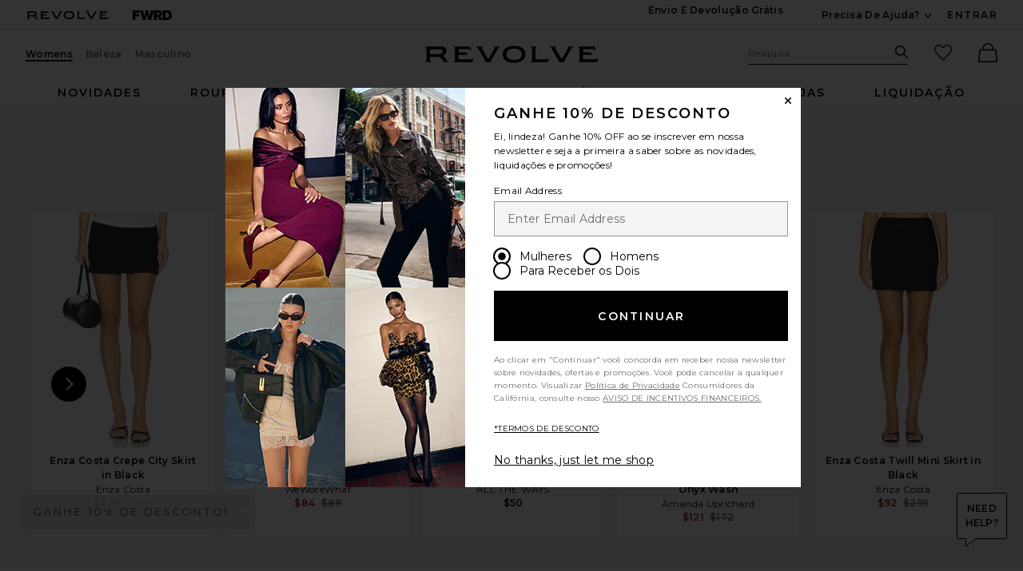

--- FILE ---
content_type: text/html;charset=UTF-8
request_url: https://br.revolve.com/content/header/accountLogin?signInReturnPage=%2Fst-agni-utilitarian-mini-skirt-in-black%2Fdp%2FSAGN-WQ2%2F%3Fd%3DWomens%26sectionURL%3DDirect%2BHit%26srcType%3Ddp_recs_oos%26
body_size: 564
content:
<div class="js-dropdown dropdown dropdown--right u-float--left" id="tr-account_signin">
            <a class="link link--hover-bold u-color--black" id="js-header-signin-link" href="javascript:;" onclick="window.location='/r/SignIn.jsp?page=%2Fst-agni-utilitarian-mini-skirt-in-black%2Fdp%2FSAGN-WQ2%2F%3Fd%3DWomens%26sectionURL%3DDirect%2BHit%26srcType%3Ddp_recs_oos%26';">
            <span class="site-header__hed">ENTRAR</span>
        </a>
    </div>


--- FILE ---
content_type: text/html;charset=UTF-8
request_url: https://br.revolve.com/content/product/getMarkup/productDetailsTab/SAGN-WQ2?d=Womens&code=SAGN-WQ2
body_size: 3965
content:

<div id="details-ajaxed-tab" class="product-details product-sections js-tabs tabs--responsive"
     data-active-tab="product-details__title--active">
    <ul role="tablist" class="u-margin-l--none">
                                <li class="u-inline-block u-padding-r--lg u-padding-b--md">
                <a role="tab" aria-controls="product-details__description" href="#product-details__description"
                   class="js-product-details-tab-track product-sections__hed tabs__link product-details__title u-center u-padding-b--xs tabs__link--active product-details__title--active"
                   data-name="descrição"
                   data-tab-content=".product-details__description" aria-selected="true">
                    descrição
                    <span class="u-screen-reader">, currently selected</span>
                </a>
            </li>
            <li class="u-inline-block u-padding-r--lg u-padding-b--md">
                <a role="tab" aria-controls="product-details__size-fit" href="#product-details__size-fit" 
                   class="js-product-details-tab-track product-sections__hed tabs__link product-details__title u-center u-padding-b--xs js-track-size-fit-tab"
                   data-name="tamanho e ajuste"
                   data-tab-content=".product-details__size-fit" aria-selected="false">
                    tamanho e ajuste
                </a>
            </li>

                                </ul>

    
    <!-- Description -->
    <div role="tabpanel" class="product-details__content tabs__content product-details__description  tabs__content--active " id="product-details__description" tabindex="-1">
                                                                 <div class="u-text--md">                         Self: 96% RWS wool, 4% elastane.Lining:100% lyocell. Feito na China. Dry clean only. Fully lined. Hidden side zipper closure. Tecido sarja. Skirt measures approx 12.5" in length. Revolve Style No. SAGN-WQ2. Manufacturer Style No. R24-802BLK. 
                     </div>                 
                
                        </div>

        <!--  Size & Fit -->
        <div role="tabpanel" class="product-details__content tabs__content product-details__size-fit" id="product-details__size-fit" tabindex="-1">
        <div>
                        <div id="size-guide-measurements-1" class="js-size-guide-measurements-1 tabs__content sizeguide-tab-content--active">
        <div class="u-flex">
    <div class="u-full-width">
        <table>
            <tr class="u-left"><th colspan="2">Modelo  Informações</th></tr>
            <tr><td colspan="2">Zinta Polo is 5'10.5" e está usando o tamanho S</td></tr>
            <tr><td style="width:50%;">Cintura</td><td>24</td></tr>
            <tr><td style="width:50%;">busto</td><td>34</td></tr>
            <tr><td style="width:50%;">Quadril</td><td>34</td></tr>
        </table>
    </div>
    <div class="u-full-width">
                    <table>
                <tr class="u-left"><th>Medidas do produto</th></tr>
                <tr class="u-left"><td>12.5" in length</td></tr>
            </table>
            </div>
</div>
    </div>
<div class="u-margin-l--lg"><button id="js-size-guide-focus-tabs" class="link js-track-sizeguide-click" type="button" aria-haspopup="dialog">Ver guia de tamanhos</button></div>
        </div>
    </div>
            <!-- Ingredients -->
    
    <!-- About Brand -->

    </div>
<!--

Product Secondary Sidebar
=========================

This secondary sidebar is meant for extending to full width for tablet view

-->
<div class="pdp__cpl-wrap"  id="secondary-tab">
    <!-- Complete The Look -->
    

            <div>
            <div class="product-recs__wrap  u-padding-t--none ">
            <div class="u-align-content--center u-flex u-justify-content--between">
            <h2 class="h3-5-secondary">Complete o look</h2>
                    </div>
    
    <!-- flex wrap for loyalty -->
                    <div class="carousel__content js-carousel-ctl"
             data-type="Complete o look">

    
    <div class="js-carousel__prev u-hide">
      <div class="carousel__nav carousel__nav-prev carousel__nav-prev">
        <div class="carousel__nav-outer">
          <div class="carousel__nav-inner">
                        <button class="btn btn--circle btn--circle--md">
               <span class="icon icon--arrow-left ">
    <svg viewBox="0 0 16 16" aria-hidden="true" focusable="false" role="presentation">
        <path d="M9.75 12a.749.749 0 0 1-.51-.2l-3.5-3.25a.75.75 0 0 1 0-1.1l3.5-3.25a.75.75 0 0 1 1.02 1.1L7.352 8l2.908 2.7a.75.75 0 0 1-.51 1.3z"/>
    </svg>
</span>
               <span class="u-screen-reader">Previous Slide</span>
            </button>
                      </div>
        </div>
      </div>
    </div>
        <div class="js-carousel__track carousel  u-padding-rl--lg">

        
                
        <div class="product image-hover product-link grid__col u-padding-rl--lg">
            <div class="u-relative js-beauty-lp-container" srctag="">
                                                              <a href="/dolce-vita-rollin-pearl-flat-in-white-mesh/dp/DOLC-WZ1390/?d=Womens&srcType=dp_style_oos&sectionURL=Direct+Hit" class="u-center js-slick-no-focus js-plp-pdp-link" tabindex="-1" aria-hidden="true" focusable="false">
                                  <div class="js-qv-ctl--container">
                    <div>
                      <img class="product-image u-aspect-66"
                        width="151"
                        height="228"
                        alt="Rollin Pearl Flat"
                        src="https://is4.revolveassets.com/images/p4/n/ps/DOLC-WZ1390_V1.jpg"
                                                    srcset="https://is4.revolveassets.com/images/p4/n/ps/DOLC-WZ1390_V1.jpg 1x, https://is4.revolveassets.com/images/p4/n/tv/DOLC-WZ1390_V1.jpg 2x"
                                               style="opacity: 1;">
                    </div>
                  </div>
                              </a>
                            <a href="/dolce-vita-rollin-pearl-flat-in-white-mesh/dp/DOLC-WZ1390/?d=Womens&srcType=dp_style_oos&sectionURL=Direct+Hit" class="u-center ctl-product-info js-plp-pdp-link2">
                <div class="product-name js-plp-name">Rollin Pearl Flat</div>
                <div class="product-brand js-plp-brand">Dolce Vita</div>
                <div class="js-plp-prices-div">
                                      <div class="price price--on-sale">
                                                <span class="plp-price price__sale js-plp-price" content="113">$113</span>
                                          <span class="u-screen-reader">Previous price:</span>
                      <s class="plp-price-retail price__retail js-plp-price-retail">
              			  $120
                      </s>
                  </div>
                                  </div>

                
                
            </a>
                                    </div>
                                </div>
        
                
        <div class="product image-hover product-link grid__col u-padding-rl--lg">
            <div class="u-relative js-beauty-lp-container" srctag="">
                                                              <a href="/flattered-alva-mini-bag-in-black/dp/FTTE-WY5/?d=Womens&srcType=dp_style_pdpctl&sectionURL=Direct+Hit" class="u-center js-slick-no-focus js-plp-pdp-link" tabindex="-1" aria-hidden="true" focusable="false">
                                  <div class="js-qv-ctl--container">
                    <div>
                      <img class="product-image u-aspect-66"
                        width="151"
                        height="228"
                        alt="Alva Mini Bag"
                        src="https://is4.revolveassets.com/images/p4/n/ps/FTTE-WY5_V1.jpg"
                                                    srcset="https://is4.revolveassets.com/images/p4/n/ps/FTTE-WY5_V1.jpg 1x, https://is4.revolveassets.com/images/p4/n/tv/FTTE-WY5_V1.jpg 2x"
                                               style="opacity: 1;">
                    </div>
                  </div>
                              </a>
                            <a href="/flattered-alva-mini-bag-in-black/dp/FTTE-WY5/?d=Womens&srcType=dp_style_pdpctl&sectionURL=Direct+Hit" class="u-center ctl-product-info js-plp-pdp-link2">
                <div class="product-name js-plp-name">Alva Mini Bag</div>
                <div class="product-brand js-plp-brand">Flattered</div>
                <div class="js-plp-prices-div">
                                      <div class="price">
                                              <span content="325" class="plp_price price__retail js-plp-price-retail">$325</span>
                                        </div>
                                  </div>

                
                
            </a>
                                    </div>
                                </div>
        
                
        <div class="product image-hover product-link grid__col u-padding-rl--lg">
            <div class="u-relative js-beauty-lp-container" srctag="">
                                                              <a href="/shashi-tsuki-hoops-in-silver/dp/SHAS-WL604/?d=Womens&srcType=dp_style_oos&sectionURL=Direct+Hit" class="u-center js-slick-no-focus js-plp-pdp-link" tabindex="-1" aria-hidden="true" focusable="false">
                                  <div class="js-qv-ctl--container">
                    <div>
                      <img class="product-image u-aspect-66"
                        width="151"
                        height="228"
                        alt="Tsuki Hoops"
                        src="https://is4.revolveassets.com/images/p4/n/ps/SHAS-WL604_V1.jpg"
                                                    srcset="https://is4.revolveassets.com/images/p4/n/ps/SHAS-WL604_V1.jpg 1x, https://is4.revolveassets.com/images/p4/n/tv/SHAS-WL604_V1.jpg 2x"
                                               style="opacity: 1;">
                    </div>
                  </div>
                              </a>
                            <a href="/shashi-tsuki-hoops-in-silver/dp/SHAS-WL604/?d=Womens&srcType=dp_style_oos&sectionURL=Direct+Hit" class="u-center ctl-product-info js-plp-pdp-link2">
                <div class="product-name js-plp-name">Tsuki Hoops</div>
                <div class="product-brand js-plp-brand">SHASHI</div>
                <div class="js-plp-prices-div">
                                      <div class="price">
                                              <span content="65" class="plp_price price__retail js-plp-price-retail">$65</span>
                                        </div>
                                  </div>

                
                
            </a>
                                    </div>
                                </div>
        
                
        <div class="product image-hover product-link grid__col u-padding-rl--lg">
            <div class="u-relative js-beauty-lp-container" srctag="">
                                                              <a href="/tower-28-balsamo-com-cor-beachplease/dp/TOEI-WU8/?d=Womens&srcType=dp_style_pdpctl&sectionURL=Direct+Hit" class="u-center js-slick-no-focus js-plp-pdp-link" tabindex="-1" aria-hidden="true" focusable="false">
                                  <div class="js-qv-ctl--container">
                    <div>
                      <img class="product-image u-aspect-66"
                        width="151"
                        height="228"
                        alt="BeachPlease Luminous Tinted Balm"
                        src="https://is4.revolveassets.com/images/p4/n/ps/TOEI-WU8_V1.jpg"
                                                    srcset="https://is4.revolveassets.com/images/p4/n/ps/TOEI-WU8_V1.jpg 1x, https://is4.revolveassets.com/images/p4/n/tv/TOEI-WU8_V1.jpg 2x"
                                               style="opacity: 1;">
                    </div>
                  </div>
                              </a>
                            <a href="/tower-28-balsamo-com-cor-beachplease/dp/TOEI-WU8/?d=Womens&srcType=dp_style_pdpctl&sectionURL=Direct+Hit" class="u-center ctl-product-info js-plp-pdp-link2">
                <div class="product-name js-plp-name">BeachPlease Luminous Tinted Balm</div>
                <div class="product-brand js-plp-brand">Tower 28</div>
                <div class="js-plp-prices-div">
                                      <div class="price">
                                              <span content="20" class="plp_price price__retail js-plp-price-retail">$20</span>
                                        </div>
                                  </div>

                
                
            </a>
                                    </div>
                                </div>
              </div>

      <div class="js-carousel__next u-hide">
          <div class="carousel__nav carousel__nav-next carousel__nav-next">
            <div class="carousel__nav-outer">
              <div class="carousel__nav-inner">
                                <button class="btn btn--circle btn--circle--md">
                  <span class="icon icon--arrow-right ">
    <svg viewBox="0 0 16 16" aria-hidden="true" focusable="false" role="presentation">
        <path d="M6.25 12a.75.75 0 0 1-.51-1.3L8.648 8 5.74 5.3A.75.75 0 1 1 6.76 4.2l3.5 3.25a.75.75 0 0 1 0 1.1l-3.5 3.25a.749.749 0 0 1-.51.2z"/>
    </svg>
</span>
                  <span class="u-screen-reader">Next Slide</span>
                </button>
                              </div>
            </div>
          </div>
        </div>

    </div>
        </div>

                    </div>
    </div><!-- Product Secondary Sidebar -->


--- FILE ---
content_type: application/javascript
request_url: https://forms.p.revolve.com/a4flkt7l2b/z9gd/42425/br.revolve.com/jsonp/z?cb=1769821859135&dre=l&callback=jQuery112405976114068626261_1769821859094&_=1769821859095
body_size: 712
content:
jQuery112405976114068626261_1769821859094({"dre":"l","success":true,"response":"[base64].AD0AHKwAO7aAJqcaADWhR7CarAapTNrs8caQmcXeoa-a.soABZW87CLy8Eubg8ugMMz873cwQmiW8MzSzAIdBAAF8cGJ-L4mmwAFRNNBY.i8AA-swSCV4sAApE0UDj9DiwFioE0cRAsWJeAASXIAPQAVgA.fSEgiMTK5GTi3IUgBu.LE.IAZvyEot9Pw0JobJwFShNurYAAVTQJWCEgBKnCanBQFLA.LQcuxsH5TTlAEcsRNCQAhXj3A4UqBqNkMpr8RnvRlQLFqQk1d5oTiGCkoF28fFQfn8fj8tj8zSEtVQPw2QOwfHvF0eprysRiRlurncqDpsQKnEJfFiQkAEXgBxQnASVMjmbE0bEwaaQnxzqgM6gAA8sQkXQc2eWmtGhPz3sLxQiZERA.XNvyoKyoOvePyIMr1cICQBJCR3BVLQTuYP8JVNCZs5l-GZN0s0ZBImzESMDmJUlyUDPF-DYQken-fg1DEZAqAoNIyDoAgkSAA"});

--- FILE ---
content_type: application/javascript
request_url: https://br.revolve.com/skYZov/Nbm8dm/RdGz4Hx/STs5YjZE/uYfuJkQNcLNz2S3fOf/KmVoZEZJ/Nz0DZ3p/WdgwC
body_size: 177868
content:
(function(){if(typeof Array.prototype.entries!=='function'){Object.defineProperty(Array.prototype,'entries',{value:function(){var index=0;const array=this;return {next:function(){if(index<array.length){return {value:[index,array[index++]],done:false};}else{return {done:true};}},[Symbol.iterator]:function(){return this;}};},writable:true,configurable:true});}}());(function(){lS();FK3();Lk3();var Xl=function(D6){var LK=1;var F5=[];var zd=K3["Math"]["sqrt"](D6);while(LK<=zd&&F5["length"]<6){if(D6%LK===0){if(D6/LK===LK){F5["push"](LK);}else{F5["push"](LK,D6/LK);}}LK=LK+1;}return F5;};var Lm=function(){return Jq.apply(this,[fD,arguments]);};var Fx=function(YM){var mq=['text','search','url','email','tel','number'];YM=YM["toLowerCase"]();if(mq["indexOf"](YM)!==-1)return 0;else if(YM==='password')return 1;else return 2;};var Il=function(EJ,kr){return EJ<<kr;};var Nx=function(){return [];};var U6=function(){return Jq.apply(this,[CU,arguments]);};var fK=function(sX){if(K3["document"]["cookie"]){try{var n2=K3["document"]["cookie"]["split"]('; ');var K6=null;var F1=null;for(var s2=0;s2<n2["length"];s2++){var XJ=n2[s2];if(XJ["indexOf"](""["concat"](sX,"="))===0){var C5=XJ["substring"](""["concat"](sX,"=")["length"]);if(C5["indexOf"]('~')!==-1||K3["decodeURIComponent"](C5)["indexOf"]('~')!==-1){K6=C5;}}else if(XJ["startsWith"](""["concat"](sX,"_"))){var nK=XJ["indexOf"]('=');if(nK!==-1){var Jp=XJ["substring"](nK+1);if(Jp["indexOf"]('~')!==-1||K3["decodeURIComponent"](Jp)["indexOf"]('~')!==-1){F1=Jp;}}}}if(F1!==null){return F1;}if(K6!==null){return K6;}}catch(Zl){return false;}}return false;};var xK=function(BJ){return !BJ;};var Fq=function(K0){if(K0===undefined||K0==null){return 0;}var jm=K0["replace"](/[\w\s]/gi,'');return jm["length"];};var Xq=function Zj(Im,Ip){'use strict';var M0=Zj;switch(Im){case v8:{var Am=function(TJ,Mr){Bd.push(lJ);if(xK(cn)){for(var lP=Qj;nq(lP,Ad);++lP){if(nq(lP,pr)||cJ(lP,Km)||cJ(lP,Om)||cJ(lP,w0)){lr[lP]=kl(OK);}else{lr[lP]=cn[IK(typeof dj()[cX(Kp)],'undefined')?dj()[cX(Qj)](tj,Rq,pK,El):dj()[cX(OK)].call(null,IJ,W0,Qq,k2)];cn+=K3[Ax()[c2(c1)].call(null,Oj,n6)][l1()[LM(N0)].call(null,xK(xK([])),C1,J6,EI)](lP);}}}var Sh=dj()[cX(tV)].apply(null,[xK({}),k2,UV,PY]);for(var lV=Qj;nq(lV,TJ[dj()[cX(Qj)](k2,qh,pK,El)]);lV++){var VH=TJ[dj()[cX(JY)](xK(xK(Qj)),J6,Hc,N1)](lV);var sV=SZ(bg(Mr,Kp),fY[vH]);Mr*=fY[c1];Mr&=fY[sW];Mr+=gN[Ax()[c2(C7)](HA,vb)]();Mr&=fY[tV];var Zh=lr[TJ[Fh()[GW(Rq)].apply(null,[Pl,KO])](lV)];if(cJ(typeof VH[Ax()[c2(zw)](GH,zz)],Fh()[GW(YF)](N2,rI))){var hw=VH[Ax()[c2(zw)](GH,zz)](gN[RV()[QE(C7)].call(null,tj,Yz,OW)]());if(Nz(hw,pr)&&nq(hw,Ad)){Zh=lr[hw];}}if(Nz(Zh,Qj)){var BV=MW(sV,cn[IK(typeof dj()[cX(N0)],Bc([],[][[]]))?dj()[cX(Qj)](C7,xK(xK(Qj)),pK,El):dj()[cX(OK)](xK([]),rE,pI,FH)]);Zh+=BV;Zh%=cn[dj()[cX(Qj)].apply(null,[xK({}),Vw,pK,El])];VH=cn[Zh];}Sh+=VH;}var CL;return Bd.pop(),CL=Sh,CL;};var Qz=function(cg){var Nc=[0x428a2f98,0x71374491,0xb5c0fbcf,0xe9b5dba5,0x3956c25b,0x59f111f1,0x923f82a4,0xab1c5ed5,0xd807aa98,0x12835b01,0x243185be,0x550c7dc3,0x72be5d74,0x80deb1fe,0x9bdc06a7,0xc19bf174,0xe49b69c1,0xefbe4786,0x0fc19dc6,0x240ca1cc,0x2de92c6f,0x4a7484aa,0x5cb0a9dc,0x76f988da,0x983e5152,0xa831c66d,0xb00327c8,0xbf597fc7,0xc6e00bf3,0xd5a79147,0x06ca6351,0x14292967,0x27b70a85,0x2e1b2138,0x4d2c6dfc,0x53380d13,0x650a7354,0x766a0abb,0x81c2c92e,0x92722c85,0xa2bfe8a1,0xa81a664b,0xc24b8b70,0xc76c51a3,0xd192e819,0xd6990624,0xf40e3585,0x106aa070,0x19a4c116,0x1e376c08,0x2748774c,0x34b0bcb5,0x391c0cb3,0x4ed8aa4a,0x5b9cca4f,0x682e6ff3,0x748f82ee,0x78a5636f,0x84c87814,0x8cc70208,0x90befffa,0xa4506ceb,0xbef9a3f7,0xc67178f2];var H1=0x6a09e667;var Nb=0xbb67ae85;var HF=0x3c6ef372;var Lh=0xa54ff53a;var x7=0x510e527f;var TZ=0x9b05688c;var lg=0x1f83d9ab;var xO=0x5be0cd19;var Dg=YH(cg);var dW=Dg["length"]*8;Dg+=K3["String"]["fromCharCode"](0x80);var GY=Dg["length"]/4+2;var Jw=K3["Math"]["ceil"](GY/16);var rw=new (K3["Array"])(Jw);for(var PO=0;PO<Jw;PO++){rw[PO]=new (K3["Array"])(16);for(var Ic=0;Ic<16;Ic++){rw[PO][Ic]=Dg["charCodeAt"](PO*64+Ic*4)<<24|Dg["charCodeAt"](PO*64+Ic*4+1)<<16|Dg["charCodeAt"](PO*64+Ic*4+2)<<8|Dg["charCodeAt"](PO*64+Ic*4+3)<<0;}}var EY=dW/K3["Math"]["pow"](2,32);rw[Jw-1][14]=K3["Math"]["floor"](EY);rw[Jw-1][15]=dW;for(var n7=0;n7<Jw;n7++){var SW=new (K3["Array"])(64);var VO=H1;var KF=Nb;var If=HF;var fH=Lh;var sH=x7;var mW=TZ;var Uh=lg;var Ob=xO;for(var B7=0;B7<64;B7++){var NH=void 0,RL=void 0,Vc=void 0,Iz=void 0,AE=void 0,bI=void 0;if(B7<16)SW[B7]=rw[n7][B7];else{NH=xH(SW[B7-15],7)^xH(SW[B7-15],18)^SW[B7-15]>>>3;RL=xH(SW[B7-2],17)^xH(SW[B7-2],19)^SW[B7-2]>>>10;SW[B7]=SW[B7-16]+NH+SW[B7-7]+RL;}RL=xH(sH,6)^xH(sH,11)^xH(sH,25);Vc=sH&mW^~sH&Uh;Iz=Ob+RL+Vc+Nc[B7]+SW[B7];NH=xH(VO,2)^xH(VO,13)^xH(VO,22);AE=VO&KF^VO&If^KF&If;bI=NH+AE;Ob=Uh;Uh=mW;mW=sH;sH=fH+Iz>>>0;fH=If;If=KF;KF=VO;VO=Iz+bI>>>0;}H1=H1+VO;Nb=Nb+KF;HF=HF+If;Lh=Lh+fH;x7=x7+sH;TZ=TZ+mW;lg=lg+Uh;xO=xO+Ob;}return [H1>>24&0xff,H1>>16&0xff,H1>>8&0xff,H1&0xff,Nb>>24&0xff,Nb>>16&0xff,Nb>>8&0xff,Nb&0xff,HF>>24&0xff,HF>>16&0xff,HF>>8&0xff,HF&0xff,Lh>>24&0xff,Lh>>16&0xff,Lh>>8&0xff,Lh&0xff,x7>>24&0xff,x7>>16&0xff,x7>>8&0xff,x7&0xff,TZ>>24&0xff,TZ>>16&0xff,TZ>>8&0xff,TZ&0xff,lg>>24&0xff,lg>>16&0xff,lg>>8&0xff,lg&0xff,xO>>24&0xff,xO>>16&0xff,xO>>8&0xff,xO&0xff];};var Xf=function(){var DO=qF();var mF=-1;if(DO["indexOf"]('Trident/7.0')>-1)mF=11;else if(DO["indexOf"]('Trident/6.0')>-1)mF=10;else if(DO["indexOf"]('Trident/5.0')>-1)mF=9;else mF=0;return mF>=9;};var mH=function(){var FO=Wz();var XY=K3["Object"]["prototype"]["hasOwnProperty"].call(K3["Navigator"]["prototype"],'mediaDevices');var KI=K3["Object"]["prototype"]["hasOwnProperty"].call(K3["Navigator"]["prototype"],'serviceWorker');var jb=! !K3["window"]["browser"];var Eh=typeof K3["ServiceWorker"]==='function';var Y1=typeof K3["ServiceWorkerContainer"]==='function';var dH=typeof K3["frames"]["ServiceWorkerRegistration"]==='function';var fh=K3["window"]["location"]&&K3["window"]["location"]["protocol"]==='http:';var vW=FO&&(!XY||!KI||!Eh||!jb||!Y1||!dH)&&!fh;return vW;};var Wz=function(){var lY=qF();var QO=/(iPhone|iPad).*AppleWebKit(?!.*(Version|CriOS))/i["test"](lY);var Vz=K3["navigator"]["platform"]==='MacIntel'&&K3["navigator"]["maxTouchPoints"]>1&&/(Safari)/["test"](lY)&&!K3["window"]["MSStream"]&&typeof K3["navigator"]["standalone"]!=='undefined';return QO||Vz;};var Jz=function(V1){var wf=K3["Math"]["floor"](K3["Math"]["random"]()*100000+10000);var GV=K3["String"](V1*wf);var TO=0;var AZ=[];var WI=GV["length"]>=18?true:false;while(AZ["length"]<6){AZ["push"](K3["parseInt"](GV["slice"](TO,TO+2),10));TO=WI?TO+3:TO+2;}var zF=hY(AZ);return [wf,zF];};var Zg=function(dE){if(dE===null||dE===undefined){return 0;}var EF=function qV(N7){return dE["toLowerCase"]()["includes"](N7["toLowerCase"]());};var Ih=0;(ZY&&ZY["fields"]||[])["some"](function(zg){var I1=zg["type"];var Ab=zg["labels"];if(Ab["some"](EF)){Ih=lW[I1];if(zg["extensions"]&&zg["extensions"]["labels"]&&zg["extensions"]["labels"]["some"](function(hb){return dE["toLowerCase"]()["includes"](hb["toLowerCase"]());})){Ih=lW[zg["extensions"]["type"]];}return true;}return false;});return Ih;};var RZ=function(XF){if(XF===undefined||XF==null){return false;}var wI=function Tc(fw){return XF["toLowerCase"]()===fw["toLowerCase"]();};return QH["some"](wI);};var DF=function(fg){try{var OV=new (K3["Set"])(K3["Object"]["values"](lW));return fg["split"](';')["some"](function(kf){var BI=kf["split"](',');var qW=K3["Number"](BI[BI["length"]-1]);return OV["has"](qW);});}catch(TL){return false;}};var RY=function(hh){var JW='';var Mc=0;if(hh==null||K3["document"]["activeElement"]==null){return LZ(jC,["elementFullId",JW,"elementIdType",Mc]);}var II=['id','name','for','placeholder','aria-label','aria-labelledby'];II["forEach"](function(sY){if(!hh["hasAttribute"](sY)||JW!==''&&Mc!==0){return;}var vh=hh["getAttribute"](sY);if(JW===''&&(vh!==null||vh!==undefined)){JW=vh;}if(Mc===0){Mc=Zg(vh);}});return LZ(jC,["elementFullId",JW,"elementIdType",Mc]);};var Nw=function(vL){var U7;if(vL==null){U7=K3["document"]["activeElement"];}else U7=vL;if(K3["document"]["activeElement"]==null)return -1;var Hh=U7["getAttribute"]('name');if(Hh==null){var BZ=U7["getAttribute"]('id');if(BZ==null)return -1;else return QY(BZ);}return QY(Hh);};var tg=function(qY){var YO=-1;var xI=[];if(! !qY&&typeof qY==='string'&&qY["length"]>0){var I7=qY["split"](';');if(I7["length"]>1&&I7[I7["length"]-1]===''){I7["pop"]();}YO=K3["Math"]["floor"](K3["Math"]["random"]()*I7["length"]);var mE=I7[YO]["split"](',');for(var Bh in mE){if(!K3["isNaN"](mE[Bh])&&!K3["isNaN"](K3["parseInt"](mE[Bh],10))){xI["push"](mE[Bh]);}}}else{var v7=K3["String"](IW(1,5));var s7='1';var zW=K3["String"](IW(20,70));var bz=K3["String"](IW(100,300));var wg=K3["String"](IW(100,300));xI=[v7,s7,zW,bz,wg];}return [YO,xI];};var KE=function(Tz,Gz){var TH=typeof Tz==='string'&&Tz["length"]>0;var Pg=!K3["isNaN"](Gz)&&(K3["Number"](Gz)===-1||WW()<K3["Number"](Gz));if(!(TH&&Pg)){return false;}var dZ='^([a-fA-F0-9]{31,32})$';return Tz["search"](dZ)!==-1;};var g1=function(UO,bW,mf){var LE;do{LE=SL(z3,[UO,bW]);}while(cJ(MW(LE,mf),Qj));return LE;};var Zf=function(EE){var Gg=Wz(EE);Bd.push(mz);var qL=K3[dj()[cX(zZ)](Bg,XV,k2,Q6)][RV()[QE(YY)](db,EK,Vw)][dj()[cX(YF)].call(null,rZ,c1,Lw,Xr)].call(K3[IK(typeof l1()[LM(zH)],'undefined')?l1()[LM(pF)].call(null,UL,KJ,UL,OK):l1()[LM(Rc)].call(null,qc,fE,db,Th)][IK(typeof RV()[QE(Km)],'undefined')?RV()[QE(YY)].call(null,YI,EK,Vw):RV()[QE(Kp)].apply(null,[Lw,tZ,pH])],Fh()[GW(JZ)](Fl,KZ));var L7=K3[IK(typeof dj()[cX(Bg)],'undefined')?dj()[cX(zZ)](Ew,xK(OK),k2,Q6):dj()[cX(OK)].call(null,RF,YI,WE,tH)][RV()[QE(YY)](xK(xK(OK)),EK,Vw)][dj()[cX(YF)](vH,db,Lw,Xr)].call(K3[l1()[LM(pF)](Om,KJ,xK(xK({})),OK)][RV()[QE(YY)](c1,EK,Vw)],cJ(typeof Fh()[GW(YI)],Bc('',[][[]]))?Fh()[GW(sW)].call(null,DI,WF):Fh()[GW(vb)](V0,Sw));var Jg=xK(xK(K3[Ax()[c2(bF)](Tx,Lw)][dj()[cX(zY)](Wc,J6,nz,zl)]));var IZ=cJ(typeof K3[RV()[QE(HZ)](Fz,SX,qZ)],cJ(typeof Fh()[GW(Xg)],'undefined')?Fh()[GW(sW)](Pw,kg):Fh()[GW(YF)](Ap,rI));var BW=cJ(typeof K3[RV()[QE(pZ)](vz,x1,UV)],IK(typeof Fh()[GW(kb)],Bc([],[][[]]))?Fh()[GW(YF)].call(null,Ap,rI):Fh()[GW(sW)](Zw,cV));var kh=cJ(typeof K3[cJ(typeof dj()[cX(RF)],Bc([],[][[]]))?dj()[cX(OK)](tj,xK(Qj),wH,Xz):dj()[cX(RF)](xK(OK),qc,WZ,Pm)][l1()[LM(VZ)](Xg,Jn,xK(xK(OK)),Oh)],Fh()[GW(YF)](Ap,rI));var gI=K3[Ax()[c2(bF)].apply(null,[Tx,Lw])][RV()[QE(cf)](RF,rX,Tb)]&&cJ(K3[Ax()[c2(bF)].apply(null,[Tx,Lw])][RV()[QE(cf)](lh,rX,Tb)][l1()[LM(Bg)].call(null,pZ,J5,Ph,XV)],IK(typeof l1()[LM(Hc)],'undefined')?l1()[LM(Xg)](qb,Q1,xK(Qj),Qg):l1()[LM(Rc)](Kw,NL,l7,HO));var jh=Gg&&(xK(qL)||xK(L7)||xK(IZ)||xK(Jg)||xK(BW)||xK(kh))&&xK(gI);var SY;return Bd.pop(),SY=jh,SY;};var Ch=function(Gw){var rH;Bd.push(mw);return rH=CV()[Ax()[c2(zY)](zl,l7)](function OY(gz){Bd.push(DZ);while(gN[cJ(typeof RV()[QE(Qj)],Bc([],[][[]]))?RV()[QE(Kp)].call(null,c1,Ww,NZ):RV()[QE(wV)].call(null,vH,qr,bf)]())switch(gz[Ax()[c2(W1)](jP,Bb)]=gz[Fh()[GW(RF)].apply(null,[Qr,vb])]){case Qj:if(LF(cJ(typeof rW()[XZ(bF)],'undefined')?rW()[XZ(sW)](zY,YZ,XI,tO):rW()[XZ(YF)](PV,YY,kb,zH),K3[cJ(typeof Ax()[c2(Rq)],'undefined')?Ax()[c2(vH)](Zc,xV):Ax()[c2(w7)](Nj,Hc)])){gz[Fh()[GW(RF)](Qr,vb)]=Oh;break;}{var fb;return fb=gz[Ax()[c2(VZ)].apply(null,[lZ,tf])](cJ(typeof lL()[Xh(sW)],Bc(cJ(typeof dj()[cX(Rc)],Bc('',[][[]]))?dj()[cX(OK)](xK(OK),JZ,EH,WF):dj()[cX(tV)](rZ,cf,UV,Sb),[][[]]))?lL()[Xh(c1)](Gh,WH,UL,Mh,pr,Ph):lL()[Xh(zZ)](Qj,tV,RH,wO,tV,w0),null),Bd.pop(),fb;}case Oh:{var dY;return dY=gz[Ax()[c2(VZ)].apply(null,[lZ,tf])](lL()[Xh(zZ)](Qj,tV,cf,wO,HZ,Cw),K3[IK(typeof Ax()[c2(ww)],Bc([],[][[]]))?Ax()[c2(w7)](Nj,Hc):Ax()[c2(vH)].apply(null,[d7,P7])][rW()[XZ(YF)](PV,W0,kb,zH)][l1()[LM(Km)](k2,Eg,DI,kF)](Gw)),Bd.pop(),dY;}case vH:case IK(typeof dj()[cX(l7)],Bc([],[][[]]))?dj()[cX(pF)](YF,JY,cf,dn):dj()[cX(OK)].call(null,w0,UV,AF,E7):{var nV;return nV=gz[cJ(typeof l1()[LM(JY)],Bc('',[][[]]))?l1()[LM(Rc)].apply(null,[Sz,Ub,bf,IO]):l1()[LM(zH)](xK(Qj),dc,rE,Rq)](),Bd.pop(),nV;}}Bd.pop();},null,null,null,K3[Ax()[c2(RF)](ZK,QL)]),Bd.pop(),rH;};var fO=function(){if(xK(xK(Uv))){}else if(xK(xK(Uv))){}else if(xK({})){}else if(xK(xK(Uv))){}else if(xK(xK([]))){return function vY(){var R7=qF();Bd.push(Gb);var Rh=dj()[cX(tV)].apply(null,[rE,bE,UV,TE]);var BY=[];for(var sh=Qj;nq(sh,sW);sh++){var GI=UF(R7);BY[Fh()[GW(tV)](g5,zI)](GI);Rh=Bc(Rh,R7[GI]);}var q7=[Rh,BY];var BH;return BH=q7[Fh()[GW(Vw)](D2,ph)](gY()[Dc(YY)].apply(null,[OK,pK,Fc,TY,kV])),Bd.pop(),BH;};}else{}};var nf=function(){Bd.push(RO);try{var Pz=Bd.length;var O7=xK([]);var f7=jz();var bw=CH()[cJ(typeof Fh()[GW(Gf)],Bc('',[][[]]))?Fh()[GW(sW)](M7,EI):Fh()[GW(UL)].call(null,Wq,SF)](new (K3[dj()[cX(Bg)](sW,w7,lf,OJ)])(RV()[QE(vb)](bE,wc,HE),l1()[LM(qc)](Om,Kf,OI,Yh)),cJ(typeof rW()[XZ(tV)],Bc([],[][[]]))?rW()[XZ(sW)](rF,PF,zE,xw):rW()[XZ(C7)](dO,Ph,Oh,xE));var vZ=jz();var Ig=fW(vZ,f7);var xc;return xc=LZ(jC,[Ax()[c2(UL)].call(null,X2,IJ),bw,Fh()[GW(l7)].apply(null,[VI,Bg]),Ig]),Bd.pop(),xc;}catch(YW){Bd.splice(fW(Pz,OK),Infinity,RO);var PZ;return Bd.pop(),PZ={},PZ;}Bd.pop();};var CH=function(){Bd.push(LV);var gg=K3[Ax()[c2(nz)](ZW,Sw)][gZ()[vV(kb)](sF,xK(xK(Qj)),W1,xK(xK({})),Mw,zZ)]?K3[Ax()[c2(nz)](ZW,Sw)][gZ()[vV(kb)](sF,k2,OI,DI,Mw,zZ)]:kl(OK);var Jf=K3[IK(typeof Ax()[c2(vH)],Bc('',[][[]]))?Ax()[c2(nz)].apply(null,[ZW,Sw]):Ax()[c2(vH)].apply(null,[dz,lO])][cJ(typeof RV()[QE(l7)],Bc([],[][[]]))?RV()[QE(Kp)].apply(null,[C7,GE,nL]):RV()[QE(WZ)](Qj,xW,gW)]?K3[Ax()[c2(nz)](ZW,Sw)][RV()[QE(WZ)].call(null,W0,xW,gW)]:kl(OK);var gO=K3[Ax()[c2(w7)](Ow,Hc)][IK(typeof RV()[QE(YY)],'undefined')?RV()[QE(DI)].apply(null,[Ez,jI,YI]):RV()[QE(Kp)](qc,Ib,rY)]?K3[cJ(typeof Ax()[c2(Gf)],Bc([],[][[]]))?Ax()[c2(vH)](KH,FI):Ax()[c2(w7)].call(null,Ow,Hc)][RV()[QE(DI)](EZ,jI,YI)]:kl(OK);var IY=K3[Ax()[c2(w7)](Ow,Hc)][Ax()[c2(J6)].apply(null,[Ej,ZI])]?K3[Ax()[c2(w7)](Ow,Hc)][Ax()[c2(J6)].call(null,Ej,ZI)]():kl(OK);var nH=K3[IK(typeof Ax()[c2(Hc)],'undefined')?Ax()[c2(w7)](Ow,Hc):Ax()[c2(vH)].apply(null,[lI,NO])][cJ(typeof Fh()[GW(DI)],'undefined')?Fh()[GW(sW)].apply(null,[Eg,gE]):Fh()[GW(pZ)](jL,Sc)]?K3[Ax()[c2(w7)](Ow,Hc)][Fh()[GW(pZ)](jL,Sc)]:kl(OK);var kL=kl(OK);var GO=[cJ(typeof dj()[cX(Rq)],'undefined')?dj()[cX(OK)].apply(null,[bH,IJ,xw,Lf]):dj()[cX(tV)].apply(null,[xK(Qj),RH,UV,Hz]),kL,Fh()[GW(cf)](BF,qZ),Vb(Zk,[]),Vb(HN,[]),Vb(CU,[]),Vb(WN,[]),Vb(VM,[]),Vb(CT,[]),gg,Jf,gO,IY,nH];var lH;return lH=GO[Fh()[GW(Vw)](Mm,ph)](dj()[cX(Vw)](zZ,nz,Yw,IN)),Bd.pop(),lH;};var Cz=function(){Bd.push(Uc);var XH;return XH=Vb(WM,[K3[Ax()[c2(bF)].call(null,cl,Lw)]]),Bd.pop(),XH;};var qH=function(){var Z7=[E1,DL];Bd.push(TE);var Cf=fK(cY);if(IK(Cf,xK({}))){try{var CI=Bd.length;var Pc=xK({});var dL=K3[gZ()[vV(C7)](Ez,vz,J6,Dh,A1,C7)](Cf)[RV()[QE(Ph)].call(null,UV,Pj,kb)](RV()[QE(OI)](W0,sp,W1));if(Nz(dL[dj()[cX(Qj)].call(null,w0,Gf,pK,vJ)],c1)){var dF=K3[IK(typeof Ax()[c2(Qj)],Bc([],[][[]]))?Ax()[c2(tV)].apply(null,[wM,Wb]):Ax()[c2(vH)](Oc,W0)](dL[Oh],fY[Vw]);dF=K3[Fh()[GW(xY)](H2,W0)](dF)?E1:dF;Z7[Qj]=dF;}}catch(OZ){Bd.splice(fW(CI,OK),Infinity,TE);}}var wF;return Bd.pop(),wF=Z7,wF;};var G7=function(){var UE=[kl(fY[YF]),kl(OK)];var CY=fK(jY);Bd.push(Oh);if(IK(CY,xK([]))){try{var zV=Bd.length;var Mz=xK(xK(Uv));var Pf=K3[cJ(typeof gZ()[vV(Rq)],Bc(dj()[cX(tV)].apply(null,[zY,w0,UV,Lz]),[][[]]))?gZ()[vV(OK)](Ew,PF,YY,xK(xK(Qj)),Jc,Ff):gZ()[vV(C7)](Ez,xK({}),zw,WZ,ph,C7)](CY)[RV()[QE(Ph)].apply(null,[Gf,Yg,kb])](RV()[QE(OI)](pw,S7,W1));if(Nz(Pf[dj()[cX(Qj)](Ew,Ew,pK,Qc)],c1)){var Jb=K3[Ax()[c2(tV)].apply(null,[mI,Wb])](Pf[OK],zZ);var MF=K3[Ax()[c2(tV)].call(null,mI,Wb)](Pf[vH],zZ);Jb=K3[Fh()[GW(xY)].apply(null,[hW,W0])](Jb)?kl(fY[YF]):Jb;MF=K3[Fh()[GW(xY)].call(null,hW,W0)](MF)?kl(OK):MF;UE=[MF,Jb];}}catch(D7){Bd.splice(fW(zV,OK),Infinity,Oh);}}var fF;return Bd.pop(),fF=UE,fF;};var ML=function(){Bd.push(kz);var AH=IK(typeof dj()[cX(zw)],'undefined')?dj()[cX(tV)].call(null,xK({}),kb,UV,f2):dj()[cX(OK)].apply(null,[zO,CO,NY,WV]);var Af=fK(jY);if(Af){try{var Lc=Bd.length;var CW=xK({});var sf=K3[gZ()[vV(C7)].apply(null,[Ez,Ph,bE,xK(OK),Cb,C7])](Af)[RV()[QE(Ph)].call(null,xK(xK(Qj)),X1,kb)](cJ(typeof RV()[QE(Om)],Bc([],[][[]]))?RV()[QE(Kp)].call(null,YY,k7,tL):RV()[QE(OI)].apply(null,[xK(Qj),S2,W1]));AH=sf[Qj];}catch(df){Bd.splice(fW(Lc,OK),Infinity,kz);}}var mg;return Bd.pop(),mg=AH,mg;};var Tw=function(){Bd.push(wW);var pz=fK(jY);if(pz){try{var jf=Bd.length;var b7=xK([]);var pO=K3[gZ()[vV(C7)].call(null,Ez,HZ,Om,ww,Fg,C7)](pz)[RV()[QE(Ph)](tj,nl,kb)](RV()[QE(OI)](W1,jj,W1));if(Nz(pO[dj()[cX(Qj)].call(null,Bg,xY,pK,Iw)],Kp)){var Nh=K3[Ax()[c2(tV)].call(null,bZ,Wb)](pO[JY],fY[Vw]);var Wf;return Wf=K3[IK(typeof Fh()[GW(bf)],'undefined')?Fh()[GW(xY)](lj,W0):Fh()[GW(sW)](jg,JH)](Nh)||cJ(Nh,kl(fY[YF]))?kl(OK):Nh,Bd.pop(),Wf;}}catch(HI){Bd.splice(fW(jf,OK),Infinity,wW);var dV;return Bd.pop(),dV=kl(OK),dV;}}var Nf;return Bd.pop(),Nf=kl(OK),Nf;};var OO=function(){Bd.push(gf);var Bz=fK(jY);if(Bz){try{var qE=Bd.length;var UI=xK([]);var zf=K3[gZ()[vV(C7)](Ez,Sw,Zb,W1,F7,C7)](Bz)[RV()[QE(Ph)](qc,Tl,kb)](IK(typeof RV()[QE(HZ)],Bc([],[][[]]))?RV()[QE(OI)].apply(null,[pb,An,W1]):RV()[QE(Kp)].call(null,xK(Qj),Ez,LY));if(cJ(zf[dj()[cX(Qj)](CO,Kp,pK,mK)],Kp)){var cI;return Bd.pop(),cI=zf[tV],cI;}}catch(Ah){Bd.splice(fW(qE,OK),Infinity,gf);var xf;return Bd.pop(),xf=null,xf;}}var rO;return Bd.pop(),rO=null,rO;};var p7=function(GF,QZ){Bd.push(K7);for(var cb=fY[Ew];nq(cb,QZ[IK(typeof dj()[cX(Bf)],Bc('',[][[]]))?dj()[cX(Qj)].apply(null,[cf,xK(xK([])),pK,gJ]):dj()[cX(OK)].apply(null,[pw,EZ,QI,Wh])]);cb++){var gh=QZ[cb];gh[l1()[LM(kb)](Y7,pg,tV,qc)]=gh[l1()[LM(kb)].apply(null,[OI,pg,Fc,qc])]||xK([]);gh[gZ()[vV(Oh)](w7,xK(xK(Qj)),W1,n6,t7,Rc)]=xK(xK({}));if(LF(Ax()[c2(N0)](H5,kF),gh))gh[dj()[cX(Rq)](OI,tV,VZ,Qp)]=xK(xK([]));K3[dj()[cX(zZ)].apply(null,[xK(xK([])),Sz,k2,l2])][l1()[LM(YY)](pr,rz,w0,ww)](GF,hf(gh[dj()[cX(vb)].call(null,qb,xK(xK(Qj)),lh,J2)]),gh);}Bd.pop();};var fV=function(Vh,jc,Mg){Bd.push(th);if(jc)p7(Vh[IK(typeof RV()[QE(pF)],Bc([],[][[]]))?RV()[QE(YY)](Wc,GX,Vw):RV()[QE(Kp)](YY,YV,SI)],jc);if(Mg)p7(Vh,Mg);K3[dj()[cX(zZ)].call(null,zH,XV,k2,nl)][l1()[LM(YY)](W1,jI,sW,ww)](Vh,RV()[QE(YY)].apply(null,[J6,GX,Vw]),LZ(jC,[IK(typeof dj()[cX(tf)],Bc('',[][[]]))?dj()[cX(Rq)](xK(xK({})),xK(xK(Qj)),VZ,L2):dj()[cX(OK)].apply(null,[xK(Qj),zw,LO,vf]),xK({})]));var lF;return Bd.pop(),lF=Vh,lF;};var hf=function(MY){Bd.push(gV);var c7=Og(MY,Ax()[c2(YF)](Fv,Vw));var sz;return sz=cZ(IK(typeof RV()[QE(Lw)],Bc('',[][[]]))?RV()[QE(W1)].apply(null,[DI,W4,N0]):RV()[QE(Kp)](Kw,VY,KV),AY(c7))?c7:K3[cJ(typeof Ax()[c2(Kp)],Bc([],[][[]]))?Ax()[c2(vH)](dh,vI):Ax()[c2(c1)](Df,n6)](c7),Bd.pop(),sz;};var Og=function(fz,Rg){Bd.push(FZ);if(qw(RV()[QE(bH)].apply(null,[Rc,Ol,pr]),AY(fz))||xK(fz)){var sI;return Bd.pop(),sI=fz,sI;}var cH=fz[K3[IK(typeof gZ()[vV(Oh)],Bc([],[][[]]))?gZ()[vV(Qj)](cz,tf,c1,Bf,JI,tV):gZ()[vV(OK)](Sz,XL,tj,xK({}),PH,Yg)][IK(typeof RV()[QE(UV)],'undefined')?RV()[QE(rZ)].apply(null,[xK({}),Dl,Sw]):RV()[QE(Kp)](xK(xK([])),Zb,IF)]];if(IK(Lb(Qj),cH)){var Hg=cH.call(fz,Rg||Ax()[c2(Ew)].call(null,NO,DI));if(qw(RV()[QE(bH)](bH,Ol,pr),AY(Hg))){var rg;return Bd.pop(),rg=Hg,rg;}throw new (K3[IK(typeof dj()[cX(OI)],Bc([],[][[]]))?dj()[cX(zw)].apply(null,[xK([]),tf,vf,M1]):dj()[cX(OK)](DI,zY,Qb,Gb)])(ng()[nw(YY)](xY,Oz,xK(xK([])),k2,Dh,W1));}var DV;return DV=(cJ(Ax()[c2(YF)](Ej,Vw),Rg)?K3[Ax()[c2(c1)](nc,n6)]:K3[cJ(typeof Ax()[c2(fZ)],Bc([],[][[]]))?Ax()[c2(vH)](tH,EW):Ax()[c2(Ph)].call(null,v0,xz)])(fz),Bd.pop(),DV;};var gH=function(fI){if(xK(fI)){jV=db;B1=zz;Hb=fY[PF];BE=Rq;XO=Rq;nh=Rq;JO=Rq;Ec=Rq;Tf=Rq;}};var gF=function(){Bd.push(VV);kZ=dj()[cX(tV)].apply(null,[pr,xK(xK({})),UV,ZP]);nE=Qj;tE=Qj;Tg=Qj;qI=dj()[cX(tV)].call(null,zY,xY,UV,ZP);jO=Qj;gb=Qj;Yc=Qj;Ng=dj()[cX(tV)](YI,zO,UV,ZP);Qw=fY[Ew];Bd.pop();KL=Qj;pE=Qj;rV=fY[Ew];Ac=Qj;QF=Qj;};var MO=function(){Vg=Qj;Bd.push(W7);Qh=cJ(typeof dj()[cX(Fz)],'undefined')?dj()[cX(OK)](Qj,w0,Cb,ZV):dj()[cX(tV)](Fc,xK({}),UV,Zz);jH={};TF=dj()[cX(tV)](zH,xK(xK(OK)),UV,Zz);Bd.pop();Eb=Qj;Rb=fY[Ew];};var nY=function(sE,IH,MH){Bd.push(hg);try{var Qf=Bd.length;var rh=xK(tv);var Rf=fY[Ew];var gw=xK([]);if(IK(IH,fY[YF])&&Nz(tE,Hb)){if(xK(lb[Fh()[GW(Ez)](Gm,ww)])){gw=xK(Uv);lb[Fh()[GW(Ez)](Gm,ww)]=xK(xK([]));}var JV;return JV=LZ(jC,[l1()[LM(tf)].call(null,xK(Qj),zX,Gf,YZ),Rf,IK(typeof gY()[Dc(Oh)],'undefined')?gY()[Dc(Rc)](ww,DW,Bg,qb,tI):gY()[Dc(Kp)].call(null,qc,XW,wV,Om,jZ),gw,RV()[QE(vz)](xK({}),q1,bE),nE]),Bd.pop(),JV;}if(cJ(IH,OK)&&nq(nE,B1)||IK(IH,OK)&&nq(tE,Hb)){var j7=sE?sE:K3[Ax()[c2(bF)](GK,Lw)][Ax()[c2(WZ)](EV,qh)];var pW=kl(OK);var r7=kl(fY[YF]);if(j7&&j7[cJ(typeof l1()[LM(OI)],Bc([],[][[]]))?l1()[LM(Rc)](C7,Uw,xK(xK([])),nI):l1()[LM(JZ)](xK(xK({})),Yq,Ph,bY)]&&j7[l1()[LM(vb)].call(null,bF,KH,IJ,KW)]){pW=K3[Fh()[GW(bF)](Lx,pw)][cJ(typeof Fh()[GW(qc)],Bc('',[][[]]))?Fh()[GW(sW)].apply(null,[bO,jW]):Fh()[GW(tf)](OH,qh)](j7[l1()[LM(JZ)](XV,Yq,HZ,bY)]);r7=K3[Fh()[GW(bF)](Lx,pw)][Fh()[GW(tf)](OH,qh)](j7[cJ(typeof l1()[LM(XV)],Bc('',[][[]]))?l1()[LM(Rc)].apply(null,[qh,Xc,w7,cw]):l1()[LM(vb)].apply(null,[JY,KH,bf,KW])]);}else if(j7&&j7[Ax()[c2(DI)].call(null,FZ,JY)]&&j7[Ax()[c2(Yh)](QW,wV)]){pW=K3[Fh()[GW(bF)](Lx,pw)][Fh()[GW(tf)].call(null,OH,qh)](j7[IK(typeof Ax()[c2(rZ)],Bc([],[][[]]))?Ax()[c2(DI)](FZ,JY):Ax()[c2(vH)].apply(null,[pg,rZ])]);r7=K3[Fh()[GW(bF)](Lx,pw)][IK(typeof Fh()[GW(J6)],Bc('',[][[]]))?Fh()[GW(tf)].apply(null,[OH,qh]):Fh()[GW(sW)](Lg,CE)](j7[Ax()[c2(Yh)](QW,wV)]);}var RW=j7[l1()[LM(Hc)](vH,MM,Yh,Kp)];if(cZ(RW,null))RW=j7[Ax()[c2(XV)].apply(null,[rj,lh])];var ZH=Nw(RW);Rf=fW(jz(),MH);var hE=dj()[cX(tV)](sW,Om,UV,SV)[cJ(typeof ng()[nw(vH)],Bc(dj()[cX(tV)].apply(null,[PF,Y7,UV,SV]),[][[]]))?ng()[nw(bF)](bY,VE,xK(xK(OK)),Sz,k2,qO):ng()[nw(vH)].call(null,Rq,DY,db,RF,Gf,tV)](rV,RV()[QE(Fz)](qb,tq,Ad))[IK(typeof ng()[nw(Ew)],'undefined')?ng()[nw(vH)](Rq,DY,qh,rE,qb,tV):ng()[nw(bF)](sw,GE,UV,xK(xK(Qj)),rE,tY)](IH,RV()[QE(Fz)].apply(null,[tj,tq,Ad]))[ng()[nw(vH)](Rq,DY,Sw,J6,Cw,tV)](Rf,RV()[QE(Fz)](HZ,tq,Ad))[ng()[nw(vH)].apply(null,[Rq,DY,DI,N0,w0,tV])](pW,RV()[QE(Fz)](nz,tq,Ad))[ng()[nw(vH)].call(null,Rq,DY,Wc,tf,zw,tV)](r7);if(IK(IH,OK)){hE=(IK(typeof dj()[cX(kb)],Bc([],[][[]]))?dj()[cX(tV)].apply(null,[Rq,vb,UV,SV]):dj()[cX(OK)].apply(null,[Hc,pw,ME,nF]))[ng()[nw(vH)](Rq,DY,xK(xK([])),Xg,zY,tV)](hE,RV()[QE(Fz)](Y7,tq,Ad))[ng()[nw(vH)](Rq,DY,Fz,Dh,pw,tV)](ZH);var bc=qw(typeof j7[IK(typeof Fh()[GW(Cw)],Bc([],[][[]]))?Fh()[GW(OI)](z7,zw):Fh()[GW(sW)].call(null,T7,mO)],dj()[cX(YY)](vH,lh,C7,hn))?j7[cJ(typeof Fh()[GW(Qj)],Bc([],[][[]]))?Fh()[GW(sW)](HV,lc):Fh()[GW(OI)](z7,zw)]:j7[l1()[LM(l7)](zO,E8,Tb,kb)];if(qw(bc,null)&&IK(bc,fY[YF]))hE=(IK(typeof dj()[cX(pr)],'undefined')?dj()[cX(tV)].call(null,Km,xK(xK([])),UV,SV):dj()[cX(OK)].call(null,TY,Om,OE,bV))[ng()[nw(vH)].call(null,Rq,DY,OI,xK(xK([])),qh,tV)](hE,RV()[QE(Fz)](QV,tq,Ad))[ng()[nw(vH)](Rq,DY,xK(xK(OK)),Gf,zO,tV)](bc);}if(qw(typeof j7[Ax()[c2(CO)](sZ,jF)],dj()[cX(YY)](Y7,nz,C7,hn))&&cJ(j7[IK(typeof Ax()[c2(XV)],Bc('',[][[]]))?Ax()[c2(CO)](sZ,jF):Ax()[c2(vH)](mV,MZ)],xK(tv)))hE=dj()[cX(tV)].apply(null,[Rq,vb,UV,SV])[ng()[nw(vH)](Rq,DY,TY,ww,EZ,tV)](hE,l1()[LM(HZ)].call(null,xK(xK({})),DZ,HZ,VZ));hE=dj()[cX(tV)].call(null,Rc,xK(Qj),UV,SV)[ng()[nw(vH)].call(null,Rq,DY,UV,vb,zO,tV)](hE,cJ(typeof dj()[cX(rE)],Bc([],[][[]]))?dj()[cX(OK)].call(null,Xg,xK(OK),mZ,bf):dj()[cX(Vw)](Lw,bf,Yw,cx));Tg=Bc(Bc(Bc(Bc(Bc(Tg,rV),IH),Rf),pW),r7);kZ=Bc(kZ,hE);}if(cJ(IH,OK))nE++;else tE++;rV++;var GZ;return GZ=LZ(jC,[l1()[LM(tf)].call(null,fZ,zX,bE,YZ),Rf,IK(typeof gY()[Dc(YY)],Bc(dj()[cX(tV)].apply(null,[pb,xK([]),UV,SV]),[][[]]))?gY()[Dc(Rc)](ww,DW,DI,VZ,tI):gY()[Dc(Kp)](Mb,LI,Xg,vz,EV),gw,RV()[QE(vz)](tf,q1,bE),nE]),Bd.pop(),GZ;}catch(cF){Bd.splice(fW(Qf,OK),Infinity,hg);}Bd.pop();};var hI=function(lE,Kz,A7){Bd.push(Th);try{var TV=Bd.length;var wz=xK(xK(Uv));var Kc=lE?lE:K3[Ax()[c2(bF)](jX,Lw)][IK(typeof Ax()[c2(Vw)],Bc('',[][[]]))?Ax()[c2(WZ)](j6,qh):Ax()[c2(vH)].call(null,J6,kI)];var Kg=Qj;var w1=kl(OK);var Ag=OK;var MI=xK({});if(Nz(Eb,jV)){if(xK(lb[Fh()[GW(Ez)].apply(null,[Id,ww])])){MI=xK(xK([]));lb[cJ(typeof Fh()[GW(XL)],Bc([],[][[]]))?Fh()[GW(sW)](Wg,Bb):Fh()[GW(Ez)](Id,ww)]=xK(xK({}));}var Dw;return Dw=LZ(jC,[cJ(typeof l1()[LM(tV)],Bc('',[][[]]))?l1()[LM(Rc)](Bg,sb,IJ,rI):l1()[LM(tf)](zZ,Jn,Gf,YZ),Kg,Ax()[c2(YZ)].call(null,N1,zw),w1,gY()[Dc(Rc)](ww,DW,bE,PF,zr),MI]),Bd.pop(),Dw;}if(nq(Eb,jV)&&Kc&&IK(Kc[l1()[LM(pZ)](W0,fl,xK(xK({})),Yw)],undefined)){w1=Kc[l1()[LM(pZ)](bE,fl,Qj,Yw)];var xF=Kc[Ax()[c2(Fz)].call(null,Pd,RI)];var tw=Kc[Fh()[GW(pw)].call(null,dK,AW)]?OK:Qj;var PE=Kc[Ax()[c2(fZ)](P4,w0)]?fY[YF]:Qj;var Yb=Kc[gZ()[vV(Rq)](sO,xK([]),pw,Ph,xJ,JY)]?fY[YF]:fY[Ew];var BO=Kc[cJ(typeof Ax()[c2(J6)],'undefined')?Ax()[c2(vH)](EZ,DH):Ax()[c2(XL)].apply(null,[LP,Rc])]?OK:fY[Ew];var Aw=Bc(Bc(Bc(nW(tw,fY[lh]),nW(PE,c1)),nW(Yb,fY[OK])),BO);Kg=fW(jz(),A7);var hF=Nw(null);var Uz=Qj;if(xF&&w1){if(IK(xF,Qj)&&IK(w1,Qj)&&IK(xF,w1))w1=kl(OK);else w1=IK(w1,Qj)?w1:xF;}if(cJ(PE,Qj)&&cJ(Yb,Qj)&&cJ(BO,Qj)&&qz(w1,pr)){if(cJ(Kz,vH)&&Nz(w1,pr)&&hO(w1,Wb))w1=kl(Oh);else if(Nz(w1,qc)&&hO(w1,Gf))w1=kl(vH);else if(Nz(w1,Bb)&&hO(w1,Sg))w1=kl(c1);else w1=kl(Oh);}if(IK(hF,qf)){wY=fY[Ew];qf=hF;}else wY=Bc(wY,OK);var hz=rL(w1);if(cJ(hz,fY[Ew])){var NE=dj()[cX(tV)](Tb,YF,UV,QU)[ng()[nw(vH)].apply(null,[Rq,JK,Dh,Yh,Fz,tV])](Eb,RV()[QE(Fz)](xK(xK([])),gq,Ad))[ng()[nw(vH)].call(null,Rq,JK,zw,Cw,w0,tV)](Kz,RV()[QE(Fz)](Ez,gq,Ad))[ng()[nw(vH)](Rq,JK,Bg,Ph,IJ,tV)](Kg,RV()[QE(Fz)](xK(xK({})),gq,Ad))[ng()[nw(vH)].call(null,Rq,JK,xK([]),Om,Zb,tV)](w1,RV()[QE(Fz)].apply(null,[WZ,gq,Ad]))[ng()[nw(vH)].apply(null,[Rq,JK,EZ,pZ,Dh,tV])](Uz,RV()[QE(Fz)].apply(null,[QV,gq,Ad]))[ng()[nw(vH)](Rq,JK,xK(xK([])),k2,OK,tV)](Aw,RV()[QE(Fz)](xK(OK),gq,Ad))[cJ(typeof ng()[nw(Kp)],Bc(cJ(typeof dj()[cX(sW)],Bc([],[][[]]))?dj()[cX(OK)].apply(null,[YI,Kp,dg,gc]):dj()[cX(tV)].apply(null,[Xg,zw,UV,QU]),[][[]]))?ng()[nw(bF)](JF,Ez,Rc,kb,VZ,cE):ng()[nw(vH)](Rq,JK,Vw,zY,TY,tV)](hF);if(IK(typeof Kc[Ax()[c2(CO)].call(null,sl,jF)],dj()[cX(YY)](xK(xK([])),RF,C7,Ar))&&cJ(Kc[Ax()[c2(CO)](sl,jF)],xK({})))NE=dj()[cX(tV)](xK(xK({})),zY,UV,QU)[ng()[nw(vH)].call(null,Rq,JK,pr,xK(xK({})),pb,tV)](NE,IK(typeof lL()[Xh(YF)],'undefined')?lL()[Xh(PF)](Q7,Oh,w7,KY,fZ,xK(xK({}))):lL()[Xh(c1)](gf,tW,YY,wZ,OK,IJ));NE=dj()[cX(tV)].call(null,xK(xK(OK)),W1,UV,QU)[ng()[nw(vH)](Rq,JK,wV,JZ,db,tV)](NE,dj()[cX(Vw)](pb,xK(xK([])),Yw,WJ));TF=Bc(TF,NE);Rb=Bc(Bc(Bc(Bc(Bc(Bc(Rb,Eb),Kz),Kg),w1),Aw),hF);}else Ag=fY[Ew];}if(Ag&&Kc&&Kc[l1()[LM(pZ)].call(null,Bf,fl,c1,Yw)]){Eb++;}var rc;return rc=LZ(jC,[l1()[LM(tf)].apply(null,[Gf,Jn,J6,YZ]),Kg,Ax()[c2(YZ)](N1,zw),w1,gY()[Dc(Rc)].call(null,ww,DW,OI,UV,zr),MI]),Bd.pop(),rc;}catch(Rz){Bd.splice(fW(TV,OK),Infinity,Th);}Bd.pop();};var xg=function(Dz,vO,Jh,zb,pL){Bd.push(mb);try{var GL=Bd.length;var mh=xK(tv);var TW=xK(tv);var EO=fY[Ew];var FE=IK(typeof Fh()[GW(vb)],'undefined')?Fh()[GW(c1)].apply(null,[Vx,OE]):Fh()[GW(sW)](bh,dI);var hV=Jh;var tb=zb;if(cJ(vO,OK)&&nq(Qw,nh)||IK(vO,OK)&&nq(KL,JO)){var nZ=Dz?Dz:K3[Ax()[c2(bF)](tm,Lw)][cJ(typeof Ax()[c2(vz)],Bc([],[][[]]))?Ax()[c2(vH)].call(null,FW,HY):Ax()[c2(WZ)](ld,qh)];var pY=kl(OK),FV=kl(OK);if(nZ&&nZ[l1()[LM(JZ)](vb,dJ,Om,bY)]&&nZ[IK(typeof l1()[LM(Bg)],Bc([],[][[]]))?l1()[LM(vb)].call(null,Ew,jI,l7,KW):l1()[LM(Rc)](bF,JY,xK(xK({})),TI)]){pY=K3[IK(typeof Fh()[GW(zY)],'undefined')?Fh()[GW(bF)].call(null,M6,pw):Fh()[GW(sW)].call(null,YZ,Pb)][Fh()[GW(tf)].apply(null,[FK,qh])](nZ[l1()[LM(JZ)].call(null,xK({}),dJ,vH,bY)]);FV=K3[Fh()[GW(bF)](M6,pw)][Fh()[GW(tf)](FK,qh)](nZ[l1()[LM(vb)](xK([]),jI,UL,KW)]);}else if(nZ&&nZ[Ax()[c2(DI)].apply(null,[vm,JY])]&&nZ[Ax()[c2(Yh)].apply(null,[vN,wV])]){pY=K3[Fh()[GW(bF)].apply(null,[M6,pw])][Fh()[GW(tf)](FK,qh)](nZ[Ax()[c2(DI)](vm,JY)]);FV=K3[Fh()[GW(bF)](M6,pw)][cJ(typeof Fh()[GW(Rq)],'undefined')?Fh()[GW(sW)](FW,Kw):Fh()[GW(tf)].call(null,FK,qh)](nZ[IK(typeof Ax()[c2(Oh)],'undefined')?Ax()[c2(Yh)](vN,wV):Ax()[c2(vH)].apply(null,[FY,nF])]);}else if(nZ&&nZ[Ax()[c2(TY)](mQ,bF)]&&cJ(CF(nZ[Ax()[c2(TY)](mQ,bF)]),RV()[QE(bH)](IJ,x6,pr))){if(qz(nZ[Ax()[c2(TY)](mQ,bF)][dj()[cX(Qj)].apply(null,[xK(xK(Qj)),xK(xK([])),pK,gd])],Qj)){var FF=nZ[Ax()[c2(TY)].apply(null,[mQ,bF])][Qj];if(FF&&FF[IK(typeof l1()[LM(XL)],Bc('',[][[]]))?l1()[LM(JZ)](vz,dJ,Sw,bY):l1()[LM(Rc)](xK(OK),ZZ,OI,ZI)]&&FF[IK(typeof l1()[LM(ww)],Bc([],[][[]]))?l1()[LM(vb)](kb,jI,Sz,KW):l1()[LM(Rc)](J6,Xb,pw,K7)]){pY=K3[Fh()[GW(bF)](M6,pw)][Fh()[GW(tf)](FK,qh)](FF[l1()[LM(JZ)](zO,dJ,lh,bY)]);FV=K3[Fh()[GW(bF)](M6,pw)][Fh()[GW(tf)](FK,qh)](FF[l1()[LM(vb)].apply(null,[tj,jI,vH,KW])]);}else if(FF&&FF[Ax()[c2(DI)].call(null,vm,JY)]&&FF[Ax()[c2(Yh)](vN,wV)]){pY=K3[IK(typeof Fh()[GW(bE)],Bc([],[][[]]))?Fh()[GW(bF)](M6,pw):Fh()[GW(sW)](sg,Mf)][cJ(typeof Fh()[GW(Oh)],'undefined')?Fh()[GW(sW)].apply(null,[DI,tF]):Fh()[GW(tf)].call(null,FK,qh)](FF[Ax()[c2(DI)](vm,JY)]);FV=K3[Fh()[GW(bF)](M6,pw)][Fh()[GW(tf)](FK,qh)](FF[Ax()[c2(Yh)](vN,wV)]);}FE=RV()[QE(tV)](qh,qn,vb);}else{TW=xK(xK({}));}}if(xK(TW)){EO=fW(jz(),pL);var xZ=(cJ(typeof dj()[cX(YZ)],Bc('',[][[]]))?dj()[cX(OK)](fZ,cf,kg,IE):dj()[cX(tV)](vH,wV,UV,MM))[ng()[nw(vH)](Rq,zc,xK({}),wV,w0,tV)](QF,RV()[QE(Fz)].call(null,Cw,Ur,Ad))[IK(typeof ng()[nw(kb)],'undefined')?ng()[nw(vH)].call(null,Rq,zc,cf,vz,XV,tV):ng()[nw(bF)].apply(null,[kY,YE,Xz,xK(Qj),Dh,J7])](vO,RV()[QE(Fz)](kb,Ur,Ad))[ng()[nw(vH)].call(null,Rq,zc,xK(OK),Km,OI,tV)](EO,RV()[QE(Fz)](HZ,Ur,Ad))[ng()[nw(vH)](Rq,zc,sW,pF,J6,tV)](pY,RV()[QE(Fz)].apply(null,[vb,Ur,Ad]))[cJ(typeof ng()[nw(bF)],'undefined')?ng()[nw(bF)](SH,g7,fZ,Dh,Fc,Hw):ng()[nw(vH)](Rq,zc,xK(Qj),TY,fZ,tV)](FV,RV()[QE(Fz)].call(null,YF,Ur,Ad))[ng()[nw(vH)](Rq,zc,XL,xK({}),UV,tV)](FE);if(qw(typeof nZ[cJ(typeof Ax()[c2(pF)],Bc('',[][[]]))?Ax()[c2(vH)].call(null,gc,Fw):Ax()[c2(CO)].call(null,Ll,jF)],dj()[cX(YY)].apply(null,[Ew,Ph,C7,jn]))&&cJ(nZ[Ax()[c2(CO)](Ll,jF)],xK(tv)))xZ=dj()[cX(tV)](xK(xK(Qj)),Ez,UV,MM)[ng()[nw(vH)](Rq,zc,xK(OK),qb,tV,tV)](xZ,lL()[Xh(PF)](Q7,Oh,Dh,wh,db,xK(xK([]))));Ng=dj()[cX(tV)](Kp,xK(Qj),UV,MM)[ng()[nw(vH)].apply(null,[Rq,zc,xK({}),lh,Ez,tV])](Bc(Ng,xZ),dj()[cX(Vw)](Yh,JY,Yw,bq));pE=Bc(Bc(Bc(Bc(Bc(pE,QF),vO),EO),pY),FV);if(cJ(vO,OK))Qw++;else KL++;QF++;hV=fY[Ew];tb=fY[Ew];}}var NI;return NI=LZ(jC,[l1()[LM(tf)](pZ,N5,Fz,YZ),EO,cJ(typeof dj()[cX(JY)],Bc([],[][[]]))?dj()[cX(OK)].call(null,YI,xK(xK(Qj)),nb,tf):dj()[cX(l7)](Sw,Ez,Xz,V6),hV,RV()[QE(k2)](VZ,Gr,Ug),tb,cJ(typeof Fh()[GW(QV)],Bc([],[][[]]))?Fh()[GW(sW)](xb,Vf):Fh()[GW(rZ)](Uf,Tb),TW]),Bd.pop(),NI;}catch(MV){Bd.splice(fW(GL,OK),Infinity,mb);}Bd.pop();};var vc=function(HW,kw,NV){Bd.push(AV);try{var Kb=Bd.length;var H7=xK({});var UH=Qj;var ff=xK(xK(Uv));if(cJ(kw,fY[YF])&&nq(jO,BE)||IK(kw,fY[YF])&&nq(gb,XO)){var cO=HW?HW:K3[Ax()[c2(bF)](x6,Lw)][IK(typeof Ax()[c2(Bf)],Bc([],[][[]]))?Ax()[c2(WZ)].apply(null,[gP,qh]):Ax()[c2(vH)].call(null,kF,Yh)];if(cO&&IK(cO[dj()[cX(HZ)](c1,pF,zw,cK)],RV()[QE(Sz)].apply(null,[pF,jp,CO]))){ff=xK(xK({}));var jE=kl(fY[YF]);var Db=kl(OK);if(cO&&cO[IK(typeof l1()[LM(Tb)],Bc([],[][[]]))?l1()[LM(JZ)](c1,Hx,xK(xK({})),bY):l1()[LM(Rc)](Qj,HH,C7,SO)]&&cO[l1()[LM(vb)](xK(xK({})),E3,Bf,KW)]){jE=K3[IK(typeof Fh()[GW(xY)],Bc([],[][[]]))?Fh()[GW(bF)](Jr,pw):Fh()[GW(sW)](ZO,jw)][Fh()[GW(tf)](sP,qh)](cO[l1()[LM(JZ)](Rq,Hx,w7,bY)]);Db=K3[IK(typeof Fh()[GW(Bf)],Bc('',[][[]]))?Fh()[GW(bF)](Jr,pw):Fh()[GW(sW)].call(null,VF,PW)][Fh()[GW(tf)](sP,qh)](cO[l1()[LM(vb)].call(null,pw,E3,xK([]),KW)]);}else if(cO&&cO[Ax()[c2(DI)].apply(null,[r5,JY])]&&cO[cJ(typeof Ax()[c2(zO)],Bc([],[][[]]))?Ax()[c2(vH)].apply(null,[pZ,JL]):Ax()[c2(Yh)].apply(null,[Kd,wV])]){jE=K3[Fh()[GW(bF)].call(null,Jr,pw)][Fh()[GW(tf)].call(null,sP,qh)](cO[IK(typeof Ax()[c2(n6)],Bc('',[][[]]))?Ax()[c2(DI)](r5,JY):Ax()[c2(vH)](Sw,NW)]);Db=K3[IK(typeof Fh()[GW(bH)],Bc('',[][[]]))?Fh()[GW(bF)](Jr,pw):Fh()[GW(sW)].apply(null,[vg,zc])][Fh()[GW(tf)](sP,qh)](cO[Ax()[c2(Yh)](Kd,wV)]);}UH=fW(jz(),NV);var LW=dj()[cX(tV)](JZ,RF,UV,Gn)[ng()[nw(vH)](Rq,xJ,HZ,Xg,N0,tV)](Ac,RV()[QE(Fz)].call(null,vH,Y2,Ad))[ng()[nw(vH)](Rq,xJ,Zb,bF,QV,tV)](kw,IK(typeof RV()[QE(XL)],Bc('',[][[]]))?RV()[QE(Fz)](xK({}),Y2,Ad):RV()[QE(Kp)](bH,Rw,zY))[ng()[nw(vH)](Rq,xJ,pr,xK([]),Dh,tV)](UH,cJ(typeof RV()[QE(PF)],Bc('',[][[]]))?RV()[QE(Kp)](Wc,IV,ZF):RV()[QE(Fz)](xK(Qj),Y2,Ad))[cJ(typeof ng()[nw(vH)],Bc([],[][[]]))?ng()[nw(bF)].apply(null,[OF,CZ,nz,xY,Wc,b1]):ng()[nw(vH)](Rq,xJ,Qj,Cw,N0,tV)](jE,IK(typeof RV()[QE(JZ)],'undefined')?RV()[QE(Fz)](Om,Y2,Ad):RV()[QE(Kp)].call(null,YZ,rb,SE))[cJ(typeof ng()[nw(C7)],Bc([],[][[]]))?ng()[nw(bF)](lz,gW,YF,YF,RF,lJ):ng()[nw(vH)].call(null,Rq,xJ,xK(xK([])),xK(Qj),Qj,tV)](Db);if(IK(typeof cO[cJ(typeof Ax()[c2(J6)],Bc('',[][[]]))?Ax()[c2(vH)].call(null,vw,bb):Ax()[c2(CO)](W2,jF)],IK(typeof dj()[cX(WZ)],'undefined')?dj()[cX(YY)](tV,xK(xK({})),C7,kj):dj()[cX(OK)].apply(null,[Cw,xK(xK([])),mb,KO]))&&cJ(cO[Ax()[c2(CO)](W2,jF)],xK(tv)))LW=dj()[cX(tV)](EZ,Kw,UV,Gn)[ng()[nw(vH)](Rq,xJ,JY,zY,Bf,tV)](LW,lL()[Xh(PF)].call(null,Q7,Oh,vH,jI,qc,W1));Yc=Bc(Bc(Bc(Bc(Bc(Yc,Ac),kw),UH),jE),Db);qI=dj()[cX(tV)](zZ,xK(xK(Qj)),UV,Gn)[IK(typeof ng()[nw(Rq)],Bc([],[][[]]))?ng()[nw(vH)].call(null,Rq,xJ,Y7,c1,JZ,tV):ng()[nw(bF)](hZ,IF,Lw,OK,N0,Gc)](Bc(qI,LW),dj()[cX(Vw)].apply(null,[nz,xK({}),Yw,Cl]));if(cJ(kw,fY[YF]))jO++;else gb++;}}if(cJ(kw,OK))jO++;else gb++;Ac++;var WO;return WO=LZ(jC,[l1()[LM(tf)](xK({}),k1,xK(xK(Qj)),YZ),UH,gZ()[vV(Ph)](Yf,Kp,UV,bF,mK,Oh),ff]),Bd.pop(),WO;}catch(O1){Bd.splice(fW(Kb,OK),Infinity,AV);}Bd.pop();};var xh=function(wE,WY,vF){Bd.push(Cc);try{var Hf=Bd.length;var nO=xK(xK(Uv));var ZE=Qj;var Ef=xK([]);if(Nz(Vg,Ec)){if(xK(lb[cJ(typeof Fh()[GW(Lw)],Bc([],[][[]]))?Fh()[GW(sW)](wb,VW):Fh()[GW(Ez)].call(null,vN,ww)])){Ef=xK(xK({}));lb[Fh()[GW(Ez)](vN,ww)]=xK(xK(tv));}var UW;return UW=LZ(jC,[l1()[LM(tf)](xK(OK),Ql,xK(Qj),YZ),ZE,cJ(typeof gY()[Dc(zZ)],Bc([],[][[]]))?gY()[Dc(Kp)](pf,Zc,xK(xK({})),Vw,JE):gY()[Dc(Rc)](ww,DW,Sz,c1,lw),Ef]),Bd.pop(),UW;}var rf=wE?wE:K3[Ax()[c2(bF)].apply(null,[AD,Lw])][cJ(typeof Ax()[c2(Tb)],'undefined')?Ax()[c2(vH)](UZ,NF):Ax()[c2(WZ)](Kh,qh)];var Az=rf[l1()[LM(Hc)].apply(null,[Rc,In,lh,Kp])];if(cZ(Az,null))Az=rf[Ax()[c2(XV)](rA,lh)];var Xw=RZ(Az[dj()[cX(n6)](JY,cf,OK,G6)]);var pV=IK(cc[Ax()[c2(Xz)](ED,KW)](wE&&wE[cJ(typeof dj()[cX(XV)],Bc('',[][[]]))?dj()[cX(OK)](Ph,JZ,Cw,Qq):dj()[cX(n6)].call(null,rE,fZ,OK,G6)]),kl(fY[YF]));if(xK(Xw)&&xK(pV)){var kH;return kH=LZ(jC,[l1()[LM(tf)].apply(null,[VZ,Ql,PF,YZ]),ZE,gY()[Dc(Rc)].apply(null,[ww,DW,IJ,w7,lw]),Ef]),Bd.pop(),kH;}var cW=Nw(Az);var dw=dj()[cX(tV)].call(null,Sz,Xg,UV,zE);var kO=dj()[cX(tV)].call(null,Xg,CO,UV,zE);var hH=dj()[cX(tV)](Yh,UL,UV,zE);var qg=cJ(typeof dj()[cX(pZ)],'undefined')?dj()[cX(OK)](pF,pZ,mY,Bw):dj()[cX(tV)](Kp,xK(Qj),UV,zE);if(cJ(WY,sW)){dw=rf[IK(typeof l1()[LM(zO)],Bc('',[][[]]))?l1()[LM(cf)](sW,kE,cf,RI):l1()[LM(Rc)](Gf,DE,lh,ZO)];kO=rf[l1()[LM(wV)](Rc,HG,Kp,Of)];hH=rf[Ax()[c2(EZ)].call(null,bl,AW)];qg=rf[Fh()[GW(Tb)](A1,AL)];}ZE=fW(jz(),vF);var Cg=dj()[cX(tV)].call(null,bE,xK({}),UV,zE)[ng()[nw(vH)].apply(null,[Rq,AO,JY,xK(xK({})),Hc,tV])](Vg,RV()[QE(Fz)](Gf,dr,Ad))[IK(typeof ng()[nw(Vw)],Bc([],[][[]]))?ng()[nw(vH)](Rq,AO,vH,YI,Om,tV):ng()[nw(bF)](LH,m7,xK(xK(OK)),l7,Kp,Sf)](WY,RV()[QE(Fz)].call(null,pb,dr,Ad))[ng()[nw(vH)](Rq,AO,xK(Qj),vb,zH,tV)](dw,cJ(typeof RV()[QE(Bf)],Bc('',[][[]]))?RV()[QE(Kp)].call(null,vH,zh,sZ):RV()[QE(Fz)](nz,dr,Ad))[IK(typeof ng()[nw(bH)],Bc(dj()[cX(tV)].apply(null,[zZ,PF,UV,zE]),[][[]]))?ng()[nw(vH)](Rq,AO,YF,xK({}),Y7,tV):ng()[nw(bF)](Fb,UY,qh,vz,tj,zw)](kO,RV()[QE(Fz)](bH,dr,Ad))[ng()[nw(vH)].apply(null,[Rq,AO,xK(xK(Qj)),Zb,db,tV])](hH,IK(typeof RV()[QE(Ez)],Bc('',[][[]]))?RV()[QE(Fz)](W0,dr,Ad):RV()[QE(Kp)].call(null,tj,AI,kY))[ng()[nw(vH)](Rq,AO,Rc,Ez,UL,tV)](qg,RV()[QE(Fz)].call(null,JY,dr,Ad))[ng()[nw(vH)].call(null,Rq,AO,db,qb,qh,tV)](ZE,RV()[QE(Fz)].apply(null,[xK([]),dr,Ad]))[cJ(typeof ng()[nw(OK)],Bc([],[][[]]))?ng()[nw(bF)].call(null,zh,kW,w0,rE,RH,pZ):ng()[nw(vH)](Rq,AO,xK(OK),lh,Gf,tV)](cW);Qh=dj()[cX(tV)](tf,xK(xK([])),UV,zE)[ng()[nw(vH)].apply(null,[Rq,AO,Fc,RH,QV,tV])](Bc(Qh,Cg),dj()[cX(Vw)].apply(null,[nz,w0,Yw,kn]));Vg++;var L1;return L1=LZ(jC,[IK(typeof l1()[LM(bE)],Bc('',[][[]]))?l1()[LM(tf)](Oh,Ql,RF,YZ):l1()[LM(Rc)].apply(null,[xK(OK),XE,Om,dI]),ZE,gY()[Dc(Rc)].apply(null,[ww,DW,xK([]),vH,lw]),Ef]),Bd.pop(),L1;}catch(V7){Bd.splice(fW(Hf,OK),Infinity,Cc);}Bd.pop();};var mL=function(RE,vE){Bd.push(dI);try{var X7=Bd.length;var bA4=xK({});var fR4=Qj;var XU4=xK(xK(Uv));if(Nz(K3[dj()[cX(zZ)](kb,pw,k2,D44)][RV()[QE(J6)].apply(null,[Kw,sk4,zw])](jH)[cJ(typeof dj()[cX(VZ)],'undefined')?dj()[cX(OK)](zZ,xK(xK(OK)),ph,LU4):dj()[cX(Qj)].call(null,W1,OK,pK,kY)],Tf)){var cs;return cs=LZ(jC,[l1()[LM(tf)](Xz,UY,zZ,YZ),fR4,gY()[Dc(Rc)].apply(null,[ww,DW,db,HZ,cT4]),XU4]),Bd.pop(),cs;}var fS4=RE?RE:K3[Ax()[c2(bF)](xW,Lw)][Ax()[c2(WZ)].apply(null,[WB,qh])];var IQ4=fS4[l1()[LM(Hc)](xK(xK({})),PQ4,UV,Kp)];if(cZ(IQ4,null))IQ4=fS4[Ax()[c2(XV)].call(null,U0,lh)];if(IQ4[RV()[QE(pb)](rE,WR4,Sc)]&&IK(IQ4[RV()[QE(pb)](Yh,WR4,Sc)][RV()[QE(db)].apply(null,[Fz,gC4,AL])](),RV()[QE(Dh)].apply(null,[YZ,NB,J6]))){var OU4;return OU4=LZ(jC,[l1()[LM(tf)].call(null,xK(xK([])),UY,Sz,YZ),fR4,cJ(typeof gY()[Dc(Oh)],'undefined')?gY()[Dc(Kp)].apply(null,[Os,vf,Wc,YY,sZ]):gY()[Dc(Rc)].apply(null,[ww,DW,Qj,zZ,cT4]),XU4]),Bd.pop(),OU4;}var IT4=RY(IQ4);var Y44=IT4[Ax()[c2(bE)](MM,Tb)];var RQ4=IT4[cJ(typeof RV()[QE(CO)],'undefined')?RV()[QE(Kp)](DI,YF,Bf):RV()[QE(w0)].apply(null,[Rc,kd,wV])];var NS4=Nw(IQ4);var W34=Qj;var qs=Qj;var cU4=fY[Ew];var qk4=fY[Ew];if(IK(RQ4,Oh)&&IK(RQ4,Ew)){W34=cJ(IQ4[Ax()[c2(N0)](Os,kF)],undefined)?Qj:IQ4[Ax()[c2(N0)](Os,kF)][dj()[cX(Qj)].apply(null,[Sz,xK(xK(OK)),pK,kY])];qs=Fq(IQ4[cJ(typeof Ax()[c2(JZ)],'undefined')?Ax()[c2(vH)](WB,lZ):Ax()[c2(N0)].call(null,Os,kF)]);cU4=WL(IQ4[Ax()[c2(N0)](Os,kF)]);qk4=BG4(IQ4[Ax()[c2(N0)](Os,kF)]);}if(RQ4){if(xK(KD4[RQ4])){KD4[RQ4]=Y44;}else if(IK(KD4[RQ4],Y44)){RQ4=lW[RV()[QE(Om)](pr,Ix,cf)];}}fR4=fW(jz(),vE);if(IQ4[Ax()[c2(N0)](Os,kF)]&&IQ4[Ax()[c2(N0)](Os,kF)][dj()[cX(Qj)](TY,rZ,pK,kY)]){jH[Y44]=LZ(jC,[l1()[LM(Cw)](zH,vg,YZ,DI),NS4,gY()[Dc(kb)].call(null,tV,jF,Sz,fZ,sR4),Y44,dj()[cX(pZ)](Y7,Fc,l7,Ss),W34,RV()[QE(IJ)].call(null,l7,Mx,kF),qs,Ax()[c2(W0)].apply(null,[DU4,cB]),cU4,Ax()[c2(bf)].call(null,PS4,PF),qk4,l1()[LM(tf)](k2,UY,fZ,YZ),fR4,Fh()[GW(Fc)].call(null,vU4,Bb),RQ4]);}else{delete jH[Y44];}var wT4;return wT4=LZ(jC,[l1()[LM(tf)].apply(null,[Vw,UY,db,YZ]),fR4,cJ(typeof gY()[Dc(Rc)],Bc(dj()[cX(tV)](xK({}),PF,UV,vQ4),[][[]]))?gY()[Dc(Kp)].apply(null,[gN4,c44,zw,JZ,BN4]):gY()[Dc(Rc)].call(null,ww,DW,xK(xK({})),rZ,cT4),XU4]),Bd.pop(),wT4;}catch(xG4){Bd.splice(fW(X7,OK),Infinity,dI);}Bd.pop();};var C94=function(){return [Rb,Tg,pE,Yc];};var EN4=function(){return [Eb,rV,QF,Ac];};var PL=function(){Bd.push(B44);var PC4=K3[IK(typeof dj()[cX(HZ)],'undefined')?dj()[cX(zZ)](bf,sW,k2,p5):dj()[cX(OK)].apply(null,[YI,Tb,I34,nc])][Ax()[c2(QV)].call(null,hW,xY)](jH)[l1()[LM(WZ)](bE,CJ,YI,jF)](function(HR4,H44){return Vb.apply(this,[fD,arguments]);},dj()[cX(tV)].apply(null,[OI,kb,UV,El]));var wN4;return Bd.pop(),wN4=[TF,kZ,Ng,qI,Qh,PC4],wN4;};var rL=function(Bs){Bd.push(NC4);var vR4=K3[Ax()[c2(JY)].call(null,v3,K34)][gZ()[vV(Vw)].call(null,kD4,bf,IJ,db,FG4,kb)];if(cZ(K3[Ax()[c2(JY)].apply(null,[v3,K34])][gZ()[vV(Vw)](kD4,Cw,pb,JY,FG4,kb)],null)){var U94;return Bd.pop(),U94=Qj,U94;}var dS4=vR4[gY()[Dc(bH)](Rc,bF,rE,IJ,P7)](dj()[cX(n6)].apply(null,[bE,YZ,OK,P0]));var Lk4=cZ(dS4,null)?kl(OK):Fx(dS4);if(cJ(Lk4,OK)&&qz(wY,Rc)&&cJ(Bs,kl(Oh))){var qU4;return Bd.pop(),qU4=OK,qU4;}else{var DC4;return Bd.pop(),DC4=fY[Ew],DC4;}Bd.pop();};var IL=function(zQ4){var UQ4=xK(xK(Uv));var bD4=E1;var LR4=DL;Bd.push(WN4);var ST4=Qj;var V44=OK;var JQ4=Vb(VT,[]);var zR4=xK([]);var RS4=fK(cY);if(zQ4||RS4){var rR4;return rR4=LZ(jC,[RV()[QE(J6)](wV,lA4,zw),qH(),RV()[QE(Vw)](xK(xK(Qj)),TG,nI),RS4||JQ4,Fh()[GW(vz)](pg,bG4),UQ4,Ax()[c2(Ez)](EL,db),zR4]),Bd.pop(),rR4;}if(Vb(rv,[])){var CC4=K3[Ax()[c2(bF)].call(null,BC4,Lw)][dj()[cX(rE)](xK(xK([])),cf,gN4,GQ4)][IK(typeof l1()[LM(fZ)],'undefined')?l1()[LM(DI)].apply(null,[zO,fU4,xK([]),RF]):l1()[LM(Rc)](Ph,tj,Gf,lB)](Bc(d34,V94));var wG4=K3[Ax()[c2(bF)](BC4,Lw)][dj()[cX(rE)].apply(null,[xK([]),xK(xK({})),gN4,GQ4])][l1()[LM(DI)](RF,fU4,l7,RF)](Bc(d34,Ms));var Js=K3[Ax()[c2(bF)](BC4,Lw)][IK(typeof dj()[cX(OK)],Bc([],[][[]]))?dj()[cX(rE)](Ew,pZ,gN4,GQ4):dj()[cX(OK)].apply(null,[xK(OK),vH,Cw,hU4])][l1()[LM(DI)](Bf,fU4,Rc,RF)](Bc(d34,lR4));if(xK(CC4)&&xK(wG4)&&xK(Js)){zR4=xK(xK([]));var LG4;return LG4=LZ(jC,[RV()[QE(J6)].apply(null,[zw,lA4,zw]),[bD4,LR4],RV()[QE(Vw)](YF,TG,nI),JQ4,cJ(typeof Fh()[GW(Fc)],'undefined')?Fh()[GW(sW)](QD4,ND4):Fh()[GW(vz)](pg,bG4),UQ4,Ax()[c2(Ez)](EL,db),zR4]),Bd.pop(),LG4;}else{if(CC4&&IK(CC4[Ax()[c2(Xz)](xd,KW)](cJ(typeof RV()[QE(Ph)],Bc([],[][[]]))?RV()[QE(Kp)].apply(null,[bH,Gc,HE]):RV()[QE(OI)].call(null,zH,f6,W1)),kl(OK))&&xK(K3[Fh()[GW(xY)].call(null,El,W0)](K3[Ax()[c2(tV)].apply(null,[NT4,Wb])](CC4[IK(typeof RV()[QE(Bf)],Bc('',[][[]]))?RV()[QE(Ph)](Zb,Kr,kb):RV()[QE(Kp)].apply(null,[C7,tL,Xc])](RV()[QE(OI)](Tb,f6,W1))[fY[Ew]],fY[Vw])))&&xK(K3[Fh()[GW(xY)].apply(null,[El,W0])](K3[IK(typeof Ax()[c2(C7)],Bc('',[][[]]))?Ax()[c2(tV)].call(null,NT4,Wb):Ax()[c2(vH)](bb,CN4)](CC4[RV()[QE(Ph)](w0,Kr,kb)](RV()[QE(OI)].apply(null,[xK(OK),f6,W1]))[OK],zZ)))){ST4=K3[Ax()[c2(tV)](NT4,Wb)](CC4[cJ(typeof RV()[QE(bE)],'undefined')?RV()[QE(Kp)].call(null,xK({}),Ck4,AI):RV()[QE(Ph)].apply(null,[Dh,Kr,kb])](RV()[QE(OI)](Om,f6,W1))[Qj],zZ);V44=K3[Ax()[c2(tV)].apply(null,[NT4,Wb])](CC4[RV()[QE(Ph)](xK(Qj),Kr,kb)](RV()[QE(OI)](w7,f6,W1))[OK],zZ);}else{UQ4=xK(xK([]));}if(wG4&&IK(wG4[Ax()[c2(Xz)](xd,KW)](RV()[QE(OI)](xK(xK(OK)),f6,W1)),kl(OK))&&xK(K3[Fh()[GW(xY)].apply(null,[El,W0])](K3[Ax()[c2(tV)](NT4,Wb)](wG4[RV()[QE(Ph)](sW,Kr,kb)](RV()[QE(OI)](vb,f6,W1))[Qj],zZ)))&&xK(K3[Fh()[GW(xY)](El,W0)](K3[Ax()[c2(tV)](NT4,Wb)](wG4[RV()[QE(Ph)](Wc,Kr,kb)](RV()[QE(OI)](VZ,f6,W1))[fY[YF]],fY[Vw])))){bD4=K3[Ax()[c2(tV)](NT4,Wb)](wG4[cJ(typeof RV()[QE(YZ)],Bc([],[][[]]))?RV()[QE(Kp)](n6,U34,T7):RV()[QE(Ph)](wV,Kr,kb)](RV()[QE(OI)](DI,f6,W1))[Qj],zZ);}else{UQ4=xK(Uv);}if(Js&&cJ(typeof Js,Ax()[c2(YF)].apply(null,[nc,Vw]))){JQ4=Js;}else{UQ4=xK(xK([]));JQ4=Js||JQ4;}}}else{ST4=RN4;V44=MR4;bD4=fL;LR4=Vk4;JQ4=qN4;}if(xK(UQ4)){if(qz(jz(),nW(ST4,fY[RH]))){zR4=xK(xK(tv));var Rv4;return Rv4=LZ(jC,[RV()[QE(J6)].call(null,xK(OK),lA4,zw),[E1,DL],RV()[QE(Vw)](qb,TG,nI),Vb(VT,[]),Fh()[GW(vz)](pg,bG4),UQ4,Ax()[c2(Ez)](EL,db),zR4]),Bd.pop(),Rv4;}else{if(qz(jz(),fW(nW(ST4,l34),HS4(nW(nW(zZ,V44),l34),zz)))){zR4=xK(xK(tv));}var YS4;return YS4=LZ(jC,[RV()[QE(J6)].call(null,pZ,lA4,zw),[bD4,LR4],RV()[QE(Vw)](OI,TG,nI),JQ4,Fh()[GW(vz)](pg,bG4),UQ4,cJ(typeof Ax()[c2(bf)],Bc([],[][[]]))?Ax()[c2(vH)](jZ,kG4):Ax()[c2(Ez)](EL,db),zR4]),Bd.pop(),YS4;}}var F44;return F44=LZ(jC,[RV()[QE(J6)](xK(Qj),lA4,zw),[bD4,LR4],RV()[QE(Vw)](Dh,TG,nI),JQ4,Fh()[GW(vz)].call(null,pg,bG4),UQ4,Ax()[c2(Ez)].apply(null,[EL,db]),zR4]),Bd.pop(),F44;};var CT4=function(){Bd.push(Ww);var At4=qz(arguments[dj()[cX(Qj)](xK(xK({})),Oh,pK,QP)],Qj)&&IK(arguments[Qj],undefined)?arguments[Qj]:xK(xK(Uv));bR4=dj()[cX(tV)](kb,DI,UV,Wx);AS4=kl(OK);var Fk4=Vb(rv,[]);if(xK(At4)){if(Fk4){K3[Ax()[c2(bF)](d5,Lw)][dj()[cX(rE)](Sz,pw,gN4,x0)][RV()[QE(Y7)](Ew,Gs,gN4)](RR4);K3[Ax()[c2(bF)](d5,Lw)][dj()[cX(rE)].apply(null,[lh,Dh,gN4,x0])][IK(typeof RV()[QE(QV)],Bc([],[][[]]))?RV()[QE(Y7)](HZ,Gs,gN4):RV()[QE(Kp)].call(null,Rq,PU4,TE)](wk4);}var YA4;return Bd.pop(),YA4=xK([]),YA4;}var fA4=ML();if(fA4){if(KE(fA4,Ax()[c2(cf)].apply(null,[Jl,Dh]))){bR4=fA4;AS4=kl(OK);if(Fk4){var Ts=K3[IK(typeof Ax()[c2(Rc)],Bc('',[][[]]))?Ax()[c2(bF)].call(null,d5,Lw):Ax()[c2(vH)](PF,fU4)][dj()[cX(rE)](tV,J6,gN4,x0)][l1()[LM(DI)].call(null,bf,pn,w0,RF)](RR4);var IS4=K3[Ax()[c2(bF)](d5,Lw)][dj()[cX(rE)].call(null,xK(xK(Qj)),zY,gN4,x0)][l1()[LM(DI)].call(null,Lw,pn,db,RF)](wk4);if(IK(bR4,Ts)||xK(KE(Ts,IS4))){K3[IK(typeof Ax()[c2(tV)],'undefined')?Ax()[c2(bF)](d5,Lw):Ax()[c2(vH)](I34,Sv4)][dj()[cX(rE)](RH,xK(OK),gN4,x0)][lL()[Xh(lh)].apply(null,[fN4,JY,vH,lZ,w0,Y7])](RR4,bR4);K3[Ax()[c2(bF)](d5,Lw)][dj()[cX(rE)](YI,Sz,gN4,x0)][lL()[Xh(lh)](fN4,JY,c1,lZ,rZ,Xg)](wk4,AS4);}}}else if(Fk4){var SB=K3[Ax()[c2(bF)].apply(null,[d5,Lw])][dj()[cX(rE)].call(null,xK(xK({})),qb,gN4,x0)][l1()[LM(DI)](xK(Qj),pn,Rc,RF)](wk4);if(SB&&cJ(SB,cJ(typeof Ax()[c2(Ez)],Bc('',[][[]]))?Ax()[c2(vH)].call(null,hU4,GB):Ax()[c2(cf)](Jl,Dh))){K3[Ax()[c2(bF)](d5,Lw)][cJ(typeof dj()[cX(Om)],Bc([],[][[]]))?dj()[cX(OK)](Rq,OK,Sz,Pk4):dj()[cX(rE)].apply(null,[rZ,zw,gN4,x0])][RV()[QE(Y7)](db,Gs,gN4)](RR4);K3[Ax()[c2(bF)](d5,Lw)][dj()[cX(rE)](xK({}),xK({}),gN4,x0)][RV()[QE(Y7)](xK(OK),Gs,gN4)](wk4);bR4=dj()[cX(tV)](Dh,UL,UV,Wx);AS4=kl(OK);}}}if(Fk4){bR4=K3[Ax()[c2(bF)](d5,Lw)][IK(typeof dj()[cX(bF)],Bc('',[][[]]))?dj()[cX(rE)].apply(null,[Yh,QV,gN4,x0]):dj()[cX(OK)].apply(null,[Bg,pr,Hv4,LO])][l1()[LM(DI)](vz,pn,WZ,RF)](RR4);AS4=K3[Ax()[c2(bF)].apply(null,[d5,Lw])][cJ(typeof dj()[cX(Oh)],Bc('',[][[]]))?dj()[cX(OK)].call(null,XV,Gf,zz,f44):dj()[cX(rE)](VZ,c1,gN4,x0)][IK(typeof l1()[LM(pb)],'undefined')?l1()[LM(DI)](Bf,pn,cf,RF):l1()[LM(Rc)](EZ,Cw,lh,sB)](wk4);if(xK(KE(bR4,AS4))){K3[Ax()[c2(bF)](d5,Lw)][dj()[cX(rE)](w0,qb,gN4,x0)][cJ(typeof RV()[QE(tf)],Bc([],[][[]]))?RV()[QE(Kp)](xY,Hs,pK):RV()[QE(Y7)](xK(xK(Qj)),Gs,gN4)](RR4);K3[Ax()[c2(bF)].apply(null,[d5,Lw])][dj()[cX(rE)].call(null,UL,xK(xK([])),gN4,x0)][RV()[QE(Y7)].apply(null,[xK([]),Gs,gN4])](wk4);bR4=dj()[cX(tV)](Cw,zY,UV,Wx);AS4=kl(OK);}}var Dt4;return Bd.pop(),Dt4=KE(bR4,AS4),Dt4;};var IA4=function(bB){Bd.push(tt4);if(bB[IK(typeof dj()[cX(Rq)],'undefined')?dj()[cX(YF)].call(null,xK(xK(OK)),cf,Lw,Jd):dj()[cX(OK)](RF,tf,KS4,ls)](ps)){var gR4=bB[ps];if(xK(gR4)){Bd.pop();return;}var mQ4=gR4[RV()[QE(Ph)](Y7,Mm,kb)](RV()[QE(OI)](Sw,Ix,W1));if(Nz(mQ4[dj()[cX(Qj)](Ph,Y7,pK,wR4)],Oh)){bR4=mQ4[Qj];AS4=mQ4[OK];if(Vb(rv,[])){try{var AB=Bd.length;var Zk4=xK({});K3[Ax()[c2(bF)](SE,Lw)][dj()[cX(rE)](l7,OK,gN4,Q34)][lL()[Xh(lh)](fN4,JY,sW,wb,k2,rE)](RR4,bR4);K3[Ax()[c2(bF)](SE,Lw)][dj()[cX(rE)](xK(xK(OK)),xK([]),gN4,Q34)][cJ(typeof lL()[Xh(OK)],Bc([],[][[]]))?lL()[Xh(c1)](NT4,nU4,pF,sQ4,IJ,Bg):lL()[Xh(lh)].call(null,fN4,JY,JY,wb,qc,Oh)](wk4,AS4);}catch(MA4){Bd.splice(fW(AB,OK),Infinity,tt4);}}}}Bd.pop();};var WU4=function(cR4,vt4){Bd.push(Hc);var z44=Ws;var KB=xv4(vt4);var RA4=dj()[cX(tV)](Fz,XL,UV,GS4)[ng()[nw(vH)](Rq,Qg,w0,C7,Cw,tV)](K3[IK(typeof Ax()[c2(W0)],Bc([],[][[]]))?Ax()[c2(JY)].apply(null,[GE,K34]):Ax()[c2(vH)].apply(null,[NY,AG4])][RV()[QE(cf)](HZ,XE,Tb)][l1()[LM(Bg)].apply(null,[RF,Ez,xK([]),XV])],Ax()[c2(pw)](tR4,vH))[ng()[nw(vH)].apply(null,[Rq,Qg,bH,c1,YY,tV])](K3[Ax()[c2(JY)](GE,K34)][RV()[QE(cf)].call(null,xK({}),XE,Tb)][IK(typeof RV()[QE(Fc)],'undefined')?RV()[QE(Kw)].apply(null,[YZ,bs,Kp]):RV()[QE(Kp)].call(null,VZ,v94,zw)],RV()[QE(qb)](VZ,t34,BT4))[ng()[nw(vH)](Rq,Qg,qc,xK([]),Vw,tV)](cR4,Fh()[GW(k2)](qt4,tB))[ng()[nw(vH)](Rq,Qg,Ph,xK(OK),bF,tV)](z44);if(KB){RA4+=gY()[Dc(Ew)].apply(null,[vH,pF,xK([]),HZ,Kw])[ng()[nw(vH)](Rq,Qg,xK(OK),tj,UL,tV)](KB);}var xU4=WA4();xU4[Ax()[c2(rZ)](rA4,TY)](gZ()[vV(PF)]([Yf,OK],xY,Rc,HZ,gN4,vH),RA4,xK(xK({})));xU4[dj()[cX(cf)](Sz,Fc,RI,US4)]=function(){Bd.push(jt4);qz(xU4[gZ()[vV(lh)](Yh,cf,YZ,Fc,PN4,zZ)],fY[Oh])&&T94&&T94(xU4);Bd.pop();};xU4[dj()[cX(wV)](zZ,YF,KW,EL)]();Bd.pop();};var DT4=function(lD4){Bd.push(h34);var Ut4=qz(arguments[dj()[cX(Qj)](IJ,bH,pK,A0)],OK)&&IK(arguments[OK],undefined)?arguments[OK]:xK({});var pR4=qz(arguments[dj()[cX(Qj)].call(null,xK(xK(OK)),Cw,pK,A0)],Oh)&&IK(arguments[fY[OK]],undefined)?arguments[Oh]:xK([]);var AR4=new (K3[cJ(typeof Ax()[c2(Dh)],Bc('',[][[]]))?Ax()[c2(vH)](Mf,Mt4):Ax()[c2(Tb)](mn,k94)])();if(Ut4){AR4[rW()[XZ(PF)](ZC4,Fz,vH,sW)](dj()[cX(Cw)].apply(null,[xK(Qj),Tb,LA4,G2]));}if(pR4){AR4[rW()[XZ(PF)](ZC4,OK,vH,sW)](gZ()[vV(RH)].call(null,[vH,OK],xK(xK([])),JY,xK(xK([])),nN4,Kp));}if(qz(AR4[gZ()[vV(n6)](N44,wV,Wc,Oh,jI,c1)],Qj)){try{var Gt4=Bd.length;var Tv4=xK(xK(Uv));WU4(K3[l1()[LM(JY)](Tb,Sj,xK(xK(Qj)),nz)][Fh()[GW(Sz)](Aq,zS4)](AR4)[Fh()[GW(Vw)].call(null,lx,ph)](RV()[QE(Fz)](pF,Vx,Ad)),lD4);}catch(zT4){Bd.splice(fW(Gt4,OK),Infinity,h34);}}Bd.pop();};var QB=function(){return bR4;};var xv4=function(dC4){var Ys=null;Bd.push(sT4);try{var gB=Bd.length;var nB=xK([]);if(dC4){Ys=OO();}if(xK(Ys)&&Vb(rv,[])){Ys=K3[Ax()[c2(bF)](I6,Lw)][dj()[cX(rE)](XV,xK(xK(OK)),gN4,Fd)][l1()[LM(DI)].apply(null,[c1,r6,xY,RF])](Bc(d34,fs));}}catch(YB){Bd.splice(fW(gB,OK),Infinity,sT4);var bQ4;return Bd.pop(),bQ4=null,bQ4;}var LB;return Bd.pop(),LB=Ys,LB;};var ZQ4=function(Yv4){Bd.push(Bw);var mv4=LZ(jC,[Ax()[c2(db)](Cm,vf),Vb(TQ,[Yv4]),RV()[QE(VG4)].apply(null,[TY,Kf,zZ]),Yv4[Ax()[c2(w7)](Eg,Hc)]&&Yv4[Ax()[c2(w7)](Eg,Hc)][Ax()[c2(l7)].apply(null,[tI,K94])]?Yv4[IK(typeof Ax()[c2(Fc)],Bc([],[][[]]))?Ax()[c2(w7)].call(null,Eg,Hc):Ax()[c2(vH)].apply(null,[Mw,WN4])][IK(typeof Ax()[c2(vb)],Bc([],[][[]]))?Ax()[c2(l7)](tI,K94):Ax()[c2(vH)].call(null,cf,XS4)][dj()[cX(Qj)].apply(null,[Ew,sW,pK,AG4])]:kl(OK),Ax()[c2(Dh)](E3,W44),Vb(HT,[Yv4]),dj()[cX(Yh)](cf,xK(xK(Qj)),Mf,mA4),cJ(lQ4(Yv4[rW()[XZ(RH)](HT4,Ez,tV,Qj)]),RV()[QE(bH)](Sz,MJ,pr))?OK:Qj,E94()[Y34(YF)].call(null,kb,Rc,fE,Om,xK(Qj),OE),Vb(hT,[Yv4]),RV()[QE(ph)].call(null,UL,Gr,Om),Vb(N9,[Yv4])]);var vG4;return Bd.pop(),vG4=mv4,vG4;};var CD4=function(pk4){Bd.push(RB);if(xK(pk4)||xK(pk4[Fh()[GW(w0)](Sk4,CO)])){var z94;return Bd.pop(),z94=[],z94;}var B34=pk4[Fh()[GW(w0)].call(null,Sk4,CO)];var LQ4=Vb(WM,[B34]);var Uk4=ZQ4(B34);var OR4=ZQ4(K3[IK(typeof Ax()[c2(Ew)],Bc([],[][[]]))?Ax()[c2(bF)](cN4,Lw):Ax()[c2(vH)].call(null,gD4,tC4)]);var CG4=Uk4[RV()[QE(ph)].call(null,bF,mw,Om)];var zD4=OR4[RV()[QE(ph)](pZ,mw,Om)];var b94=dj()[cX(tV)].apply(null,[xK({}),xK(xK({})),UV,RC4])[ng()[nw(vH)](Rq,UG4,C7,xK(xK([])),QV,tV)](Uk4[cJ(typeof Ax()[c2(Fc)],'undefined')?Ax()[c2(vH)](lt4,QC4):Ax()[c2(db)](UK,vf)],RV()[QE(Fz)](Kw,Ub,Ad))[ng()[nw(vH)].apply(null,[Rq,UG4,n6,Vw,Hc,tV])](Uk4[IK(typeof RV()[QE(l7)],'undefined')?RV()[QE(VG4)](Ew,Cv4,zZ):RV()[QE(Kp)](XL,kG4,ET4)],RV()[QE(Fz)](sW,Ub,Ad))[ng()[nw(vH)].apply(null,[Rq,UG4,Zb,vb,zZ,tV])](Uk4[dj()[cX(Yh)](cf,tV,Mf,U34)][lL()[Xh(bH)].apply(null,[FB,Kp,Om,vT4,sW,xK(xK(OK))])](),RV()[QE(Fz)].call(null,XL,Ub,Ad))[ng()[nw(vH)].apply(null,[Rq,UG4,Sw,Xz,c1,tV])](Uk4[IK(typeof Ax()[c2(Bg)],Bc([],[][[]]))?Ax()[c2(Dh)].call(null,th,W44):Ax()[c2(vH)].apply(null,[tH,ms])],RV()[QE(Fz)](Fc,Ub,Ad))[ng()[nw(vH)](Rq,UG4,bF,bf,qh,tV)](Uk4[E94()[Y34(YF)](Lw,Rc,hv4,TY,Fc,OE)]);var t44=dj()[cX(tV)](zY,w0,UV,RC4)[ng()[nw(vH)](Rq,UG4,xK(xK(Qj)),qh,PF,tV)](OR4[Ax()[c2(db)](UK,vf)],RV()[QE(Fz)](fZ,Ub,Ad))[ng()[nw(vH)].apply(null,[Rq,UG4,YZ,nz,bE,tV])](OR4[cJ(typeof RV()[QE(XV)],Bc([],[][[]]))?RV()[QE(Kp)].call(null,CO,bF,JA4):RV()[QE(VG4)](xK(xK([])),Cv4,zZ)],RV()[QE(Fz)].call(null,k2,Ub,Ad))[ng()[nw(vH)].apply(null,[Rq,UG4,xK({}),pr,EZ,tV])](OR4[cJ(typeof dj()[cX(zw)],'undefined')?dj()[cX(OK)](Yh,xK(xK([])),Kf,Av4):dj()[cX(Yh)].apply(null,[xK(xK(OK)),qb,Mf,U34])][lL()[Xh(bH)].apply(null,[FB,Kp,pZ,vT4,Dh,UV])](),RV()[QE(Fz)].call(null,kb,Ub,Ad))[ng()[nw(vH)](Rq,UG4,Km,xK(xK(OK)),Km,tV)](OR4[Ax()[c2(Dh)].apply(null,[th,W44])],RV()[QE(Fz)].apply(null,[WZ,Ub,Ad]))[ng()[nw(vH)].call(null,Rq,UG4,w0,Km,k2,tV)](OR4[cJ(typeof E94()[Y34(bF)],Bc(dj()[cX(tV)](w0,xK(xK(Qj)),UV,RC4),[][[]]))?E94()[Y34(N0)].apply(null,[Oh,XQ4,Xb,xK(xK([])),xK({}),vA4]):E94()[Y34(YF)].call(null,JZ,Rc,hv4,Ez,lh,OE)]);var OL=CG4[IK(typeof Ax()[c2(w0)],Bc([],[][[]]))?Ax()[c2(pb)](Cv4,pZ):Ax()[c2(vH)].call(null,ZT4,WG4)];var VD4=zD4[Ax()[c2(pb)](Cv4,pZ)];var pD4=CG4[Ax()[c2(pb)].apply(null,[Cv4,pZ])];var ZN4=zD4[Ax()[c2(pb)].call(null,Cv4,pZ)];var pN4=dj()[cX(tV)].apply(null,[CO,EZ,UV,RC4])[ng()[nw(vH)](Rq,UG4,Vw,pb,W1,tV)](pD4,Ax()[c2(w0)](I34,Xz))[ng()[nw(vH)].call(null,Rq,UG4,xK(xK({})),Hc,OI,tV)](VD4);var Rs=dj()[cX(tV)].apply(null,[Bf,bf,UV,RC4])[ng()[nw(vH)](Rq,UG4,xK(xK([])),xK({}),YI,tV)](OL,l1()[LM(XV)](pr,rI,tj,HZ))[ng()[nw(vH)].apply(null,[Rq,UG4,JY,Oh,vb,tV])](ZN4);var wL;return wL=[LZ(jC,[IK(typeof RV()[QE(qc)],Bc('',[][[]]))?RV()[QE(qO)](xK(xK({})),Kf,Qg):RV()[QE(Kp)](Dh,UG4,TN4),b94]),LZ(jC,[IK(typeof Ax()[c2(VG4)],Bc([],[][[]]))?Ax()[c2(IJ)](GC4,vz):Ax()[c2(vH)](QN4,OQ4),t44]),LZ(jC,[lL()[Xh(RH)](dQ4,vH,RH,dU4,RF,Gf),pN4]),LZ(jC,[IK(typeof dj()[cX(zw)],'undefined')?dj()[cX(XV)](VZ,tf,Sw,MZ):dj()[cX(OK)](Om,c1,Xs,dg),Rs]),LZ(jC,[cJ(typeof l1()[LM(TY)],Bc('',[][[]]))?l1()[LM(Rc)](wV,AI,xK(xK({})),gG4):l1()[LM(CO)].call(null,xK(xK([])),rY,pZ,Wc),LQ4])],Bd.pop(),wL;};var NR4=function(s44){return VQ4(s44)||Vb(L3,[s44])||qv4(s44)||Vb(zS,[]);};var qv4=function(qT4,kR4){Bd.push(X34);if(xK(qT4)){Bd.pop();return;}if(cJ(typeof qT4,Ax()[c2(YF)](vw,Vw))){var rS4;return Bd.pop(),rS4=Vb(h8,[qT4,kR4]),rS4;}var JC4=K3[dj()[cX(zZ)](XV,Kw,k2,xJ)][RV()[QE(YY)].call(null,Lw,r2,Vw)][lL()[Xh(bH)](FB,Kp,Lw,RO,fZ,Yh)].call(qT4)[RV()[QE(Wc)](rZ,U1,cB)](Kp,kl(OK));if(cJ(JC4,dj()[cX(zZ)](Zb,J6,k2,xJ))&&qT4[l1()[LM(Oh)].apply(null,[tV,Yz,YY,Rc])])JC4=qT4[l1()[LM(Oh)](UL,Yz,JZ,Rc)][Fh()[GW(zw)].apply(null,[tS4,K34])];if(cJ(JC4,E94()[Y34(C7)](zO,vH,v44,UV,xK(xK([])),SF))||cJ(JC4,Ax()[c2(Tb)](p2,k94))){var YL;return YL=K3[l1()[LM(JY)].apply(null,[zY,nr,xK(xK([])),nz])][IK(typeof Fh()[GW(Ez)],'undefined')?Fh()[GW(Sz)](n0,zS4):Fh()[GW(sW)].call(null,Hk4,Qs)](qT4),Bd.pop(),YL;}if(cJ(JC4,Fh()[GW(IJ)](FQ4,v34))||new (K3[IK(typeof dj()[cX(Fz)],Bc([],[][[]]))?dj()[cX(Bg)](c1,Bf,lf,vx):dj()[cX(OK)](xK(Qj),xK(OK),LN4,Pv4)])(E94()[Y34(zw)](Oh,zY,Bv4,zY,xK([]),kb))[dj()[cX(WZ)](bf,qc,QV,Xj)](JC4)){var ON4;return Bd.pop(),ON4=Vb(h8,[qT4,kR4]),ON4;}Bd.pop();};var VQ4=function(OG4){Bd.push(ZF);if(K3[IK(typeof l1()[LM(Fc)],Bc('',[][[]]))?l1()[LM(JY)].call(null,xK(xK([])),VX,CO,nz):l1()[LM(Rc)].apply(null,[qc,PQ4,xK(xK({})),sL])][Ax()[c2(Y7)](Os,tW)](OG4)){var pG4;return Bd.pop(),pG4=Vb(h8,[OG4]),pG4;}Bd.pop();};var dA4=function(){Bd.push(xB);try{var Jk4=Bd.length;var p44=xK(xK(Uv));if(Xf()||mH()){var ZA4;return Bd.pop(),ZA4=[],ZA4;}var TQ4=K3[Ax()[c2(bF)].apply(null,[kJ,Lw])][Ax()[c2(JY)].apply(null,[rK,K34])][gZ()[vV(ww)](KS4,Xz,Sw,pw,wh,kb)](RV()[QE(Yw)].call(null,xK(xK(Qj)),g94,ck4));TQ4[Fh()[GW(Y7)](l94,YZ)][gY()[Dc(YF)].apply(null,[JY,vf,xK(xK([])),C7,GH])]=l1()[LM(YZ)](xK(xK([])),Sl,qh,Bb);K3[Ax()[c2(bF)](kJ,Lw)][Ax()[c2(JY)](rK,K34)][Fh()[GW(tj)].call(null,IM,k2)][Ax()[c2(tj)].call(null,M2,qZ)](TQ4);var S44=TQ4[cJ(typeof Fh()[GW(Sw)],'undefined')?Fh()[GW(sW)](OB,Ev4):Fh()[GW(w0)](PP,CO)];var WT4=Vb(DN,[TQ4]);var xR4=dG4(S44);var cv4=Vb(VQ,[S44]);TQ4[Fh()[GW(Kw)](qx,Es)]=RV()[QE(RI)].call(null,xK(xK(OK)),MS4,KZ);var C44=CD4(TQ4);TQ4[Fh()[GW(W0)].apply(null,[R0,k94])]();var IU4=[][ng()[nw(vH)].apply(null,[Rq,wh,WZ,DI,cf,tV])](NR4(WT4),[LZ(jC,[RV()[QE(tU4)].apply(null,[Rc,GQ4,db]),xR4]),LZ(jC,[RV()[QE(cS4)](Km,vt,lO),cv4])],NR4(C44),[LZ(jC,[l1()[LM(Fz)](Kw,Z4,tj,zO),dj()[cX(tV)](JY,Y7,UV,Vq)])]);var TB;return Bd.pop(),TB=IU4,TB;}catch(jB){Bd.splice(fW(Jk4,OK),Infinity,xB);var nT4;return Bd.pop(),nT4=[],nT4;}Bd.pop();};var dG4=function(PR4){Bd.push(GN4);if(PR4[rW()[XZ(RH)].call(null,M1,lh,tV,Qj)]&&qz(K3[dj()[cX(zZ)](Gf,pb,k2,G1)][RV()[QE(J6)].apply(null,[XL,zl,zw])](PR4[rW()[XZ(RH)](M1,Fz,tV,Qj)])[dj()[cX(Qj)].apply(null,[IJ,Bf,pK,P0])],fY[Ew])){var SA4=[];for(var t94 in PR4[cJ(typeof rW()[XZ(bH)],Bc([],[][[]]))?rW()[XZ(sW)].call(null,Qk4,cf,cf,Yk4):rW()[XZ(RH)](M1,c1,tV,Qj)]){if(K3[dj()[cX(zZ)](Yh,Sw,k2,G1)][IK(typeof RV()[QE(cf)],Bc([],[][[]]))?RV()[QE(YY)](XL,JJ,Vw):RV()[QE(Kp)].apply(null,[CO,Fv4,WD4])][dj()[cX(YF)].apply(null,[pF,kb,Lw,ZJ])].call(PR4[rW()[XZ(RH)](M1,bE,tV,Qj)],t94)){SA4[Fh()[GW(tV)](Hl,zI)](t94);}}var OA4=IG4(Qz(SA4[Fh()[GW(Vw)].apply(null,[Dx,ph])](RV()[QE(Fz)](HZ,PJ,Ad))));var wB;return Bd.pop(),wB=OA4,wB;}else{var zv4;return zv4=dj()[cX(JZ)](Y7,vH,K34,TP),Bd.pop(),zv4;}Bd.pop();};var rT4=function(){Bd.push(f94);var DA4=RV()[QE(cB)](cf,Ek4,nz);try{var r94=Bd.length;var cA4=xK(tv);var IB=Vb(TA,[]);var d94=l1()[LM(TY)](Zb,kV,bH,Lw);if(K3[Ax()[c2(bF)].call(null,sZ,Lw)][rW()[XZ(n6)](s34,OI,YY,tj)]&&K3[cJ(typeof Ax()[c2(Kw)],Bc('',[][[]]))?Ax()[c2(vH)](IR4,GH):Ax()[c2(bF)](sZ,Lw)][cJ(typeof rW()[XZ(zw)],Bc([],[][[]]))?rW()[XZ(sW)](JR4,vz,J7,MC4):rW()[XZ(n6)].call(null,s34,CO,YY,tj)][dj()[cX(YZ)].call(null,C7,xK([]),YY,gQ4)]){var DN4=K3[Ax()[c2(bF)].call(null,sZ,Lw)][cJ(typeof rW()[XZ(Rq)],'undefined')?rW()[XZ(sW)](P44,xY,Ow,W44):rW()[XZ(n6)](s34,Ph,YY,tj)][dj()[cX(YZ)](Yh,qc,YY,gQ4)];d94=dj()[cX(tV)](Sz,zZ,UV,DY)[IK(typeof ng()[nw(bF)],'undefined')?ng()[nw(vH)](Rq,bb,WZ,pr,w7,tV):ng()[nw(bF)].call(null,EC4,Zz,Vw,Bg,k2,TI)](DN4[gY()[Dc(C7)](N0,M7,Dh,Yh,cT4)],cJ(typeof RV()[QE(pb)],'undefined')?RV()[QE(Kp)].apply(null,[wV,HO,fG4]):RV()[QE(Fz)].apply(null,[Ez,kC4,Ad]))[ng()[nw(vH)](Rq,bb,cf,J6,ww,tV)](DN4[cJ(typeof Ax()[c2(zY)],Bc('',[][[]]))?Ax()[c2(vH)].apply(null,[Lw,kb]):Ax()[c2(zz)](m34,J6)],RV()[QE(Fz)](xK(xK([])),kC4,Ad))[ng()[nw(vH)](Rq,bb,qc,OI,W0,tV)](DN4[ng()[nw(kb)].call(null,qb,FA4,xK(xK(Qj)),xK(xK({})),pb,bH)]);}var VL=dj()[cX(tV)].apply(null,[RH,vb,UV,DY])[ng()[nw(vH)](Rq,bb,vb,zH,vz,tV)](d94,RV()[QE(Fz)].call(null,Zb,kC4,Ad))[ng()[nw(vH)](Rq,bb,DI,Sw,Xg,tV)](IB);var fC4;return Bd.pop(),fC4=VL,fC4;}catch(YC4){Bd.splice(fW(r94,OK),Infinity,f94);var zk4;return Bd.pop(),zk4=DA4,zk4;}Bd.pop();};var jT4=function(){Bd.push(hA4);var mR4=Vb(tU,[]);var KA4=Vb(G4,[]);var BL=Vb(sD,[]);var HA4=dj()[cX(tV)](IJ,Kp,UV,JN4)[ng()[nw(vH)].apply(null,[Rq,MU4,xK(xK(Qj)),Xz,W0,tV])](mR4,RV()[QE(Fz)](cf,JT4,Ad))[ng()[nw(vH)](Rq,MU4,Bf,YZ,lh,tV)](KA4,RV()[QE(Fz)](nz,JT4,Ad))[ng()[nw(vH)].apply(null,[Rq,MU4,OK,xK(xK(Qj)),OI,tV])](BL);var Q44;return Bd.pop(),Q44=HA4,Q44;};var GR4=function(){Bd.push(tF);var LC4=function(){return zB.apply(this,[At,arguments]);};var FU4=function(){return zB.apply(this,[Ev,arguments]);};var PA4=function n44(){Bd.push(K94);var nv4=[];for(var CS4 in K3[Ax()[c2(bF)].call(null,SO,Lw)][rW()[XZ(RH)](nb,pb,tV,Qj)][RV()[QE(E7)].call(null,c1,NO,Of)]){if(K3[dj()[cX(zZ)].apply(null,[k2,xK(Qj),k2,Df])][RV()[QE(YY)](vz,IN,Vw)][dj()[cX(YF)](xK(xK(Qj)),n6,Lw,hm)].call(K3[Ax()[c2(bF)].apply(null,[SO,Lw])][rW()[XZ(RH)](nb,EZ,tV,Qj)][RV()[QE(E7)](VZ,NO,Of)],CS4)){nv4[Fh()[GW(tV)].apply(null,[pf,zI])](CS4);for(var TT4 in K3[Ax()[c2(bF)](SO,Lw)][IK(typeof rW()[XZ(lh)],'undefined')?rW()[XZ(RH)](nb,Dh,tV,Qj):rW()[XZ(sW)].call(null,KN4,YI,Eg,Km)][RV()[QE(E7)](Cw,NO,Of)][CS4]){if(K3[IK(typeof dj()[cX(Cw)],Bc([],[][[]]))?dj()[cX(zZ)](vH,tf,k2,Df):dj()[cX(OK)](HZ,Qj,Ff,HH)][RV()[QE(YY)].apply(null,[ww,IN,Vw])][dj()[cX(YF)](Sw,w7,Lw,hm)].call(K3[Ax()[c2(bF)].apply(null,[SO,Lw])][rW()[XZ(RH)].apply(null,[nb,YZ,tV,Qj])][IK(typeof RV()[QE(Lw)],Bc([],[][[]]))?RV()[QE(E7)].call(null,N0,NO,Of):RV()[QE(Kp)](DI,gQ4,l44)][CS4],TT4)){nv4[IK(typeof Fh()[GW(DI)],Bc('',[][[]]))?Fh()[GW(tV)](pf,zI):Fh()[GW(sW)].apply(null,[lJ,Q34])](TT4);}}}}var zU4;return zU4=IG4(Qz(K3[RV()[QE(tj)](xK(Qj),q1,RF)][IK(typeof dj()[cX(DI)],Bc([],[][[]]))?dj()[cX(fZ)](pr,vz,Tb,KV):dj()[cX(OK)](OK,zH,vN4,f94)](nv4))),Bd.pop(),zU4;};if(xK(xK(K3[Ax()[c2(bF)].apply(null,[p0,Lw])][rW()[XZ(RH)](Tt4,vb,tV,Qj)]))&&xK(xK(K3[Ax()[c2(bF)](p0,Lw)][IK(typeof rW()[XZ(C7)],Bc([],[][[]]))?rW()[XZ(RH)](Tt4,YF,tV,Qj):rW()[XZ(sW)](c44,OK,I94,Eg)][RV()[QE(E7)](xK(OK),HG,Of)]))){if(xK(xK(K3[Ax()[c2(bF)](p0,Lw)][rW()[XZ(RH)].apply(null,[Tt4,RH,tV,Qj])][RV()[QE(E7)](xK(xK([])),HG,Of)][Fh()[GW(Sw)](zP,jS4)]))&&xK(xK(K3[Ax()[c2(bF)](p0,Lw)][rW()[XZ(RH)](Tt4,HZ,tV,Qj)][RV()[QE(E7)](Bf,HG,Of)][gY()[Dc(Rq)](JY,CO,xK([]),Sz,Tt4)]))){if(cJ(typeof K3[Ax()[c2(bF)].apply(null,[p0,Lw])][rW()[XZ(RH)].apply(null,[Tt4,tf,tV,Qj])][cJ(typeof RV()[QE(Fz)],Bc([],[][[]]))?RV()[QE(Kp)].call(null,n6,Ct4,GA4):RV()[QE(E7)].call(null,OK,HG,Of)][Fh()[GW(Sw)].call(null,zP,jS4)],Fh()[GW(YF)].apply(null,[PY,rI]))&&cJ(typeof K3[Ax()[c2(bF)].call(null,p0,Lw)][rW()[XZ(RH)](Tt4,Yh,tV,Qj)][cJ(typeof RV()[QE(vz)],'undefined')?RV()[QE(Kp)].apply(null,[Ph,BA4,b44]):RV()[QE(E7)].apply(null,[TY,HG,Of])][Fh()[GW(Sw)].call(null,zP,jS4)],Fh()[GW(YF)].call(null,PY,rI))){var WC4=LC4()&&FU4()?PA4():Fh()[GW(c1)].apply(null,[cq,OE]);var NN4=WC4[lL()[Xh(bH)](FB,Kp,xK(xK([])),CA4,VZ,xK([]))]();var hs;return Bd.pop(),hs=NN4,hs;}}}var BU4;return BU4=Ax()[c2(cf)].apply(null,[BX,Dh]),Bd.pop(),BU4;};var jv4=function(Ps){Bd.push(EZ);try{var kA4=Bd.length;var N94=xK([]);Ps();throw K3[gZ()[vV(vH)](FY,kb,VZ,Bf,bG4,sW)](Z44);}catch(QT4){Bd.splice(fW(kA4,OK),Infinity,EZ);var js=QT4[Fh()[GW(zw)](lA4,K34)],PB=QT4[lL()[Xh(Qj)](vU4,JY,Xg,Es,Gf,xK(xK(Qj)))],xk4=QT4[IK(typeof Fh()[GW(QV)],Bc([],[][[]]))?Fh()[GW(Zb)](lI,IJ):Fh()[GW(sW)].call(null,jG4,WN4)];var sv4;return sv4=LZ(jC,[Fh()[GW(zz)].call(null,fT4,RF),xk4[RV()[QE(Ph)](ww,tq,kb)](dj()[cX(TY)].apply(null,[YF,xK(xK(OK)),mY,mk4]))[dj()[cX(Qj)].call(null,Gf,W1,pK,GE)],Fh()[GW(zw)](lA4,K34),js,lL()[Xh(Qj)](vU4,JY,UV,Es,bH,C7),PB]),Bd.pop(),sv4;}Bd.pop();};var TD4=function(){var Nt4;Bd.push(GT4);try{var Rk4=Bd.length;var lC4=xK(tv);Nt4=LF(Ax()[c2(Yw)](Tp,JZ),K3[Ax()[c2(bF)](An,Lw)]);Nt4=SL(z3,[Nt4?fY[UV]:fY[ww],Nt4?fY[zO]:fY[Bf]]);}catch(SG4){Bd.splice(fW(Rk4,OK),Infinity,GT4);Nt4=RV()[QE(Vw)](Yh,w5,nI);}var pU4;return pU4=Nt4[lL()[Xh(bH)].call(null,FB,Kp,xK(xK([])),Ex,Fc,xK({}))](),Bd.pop(),pU4;};var XA4=function(){Bd.push(EG4);var NG4;try{var lS4=Bd.length;var ZS4=xK({});NG4=xK(xK(K3[Ax()[c2(bF)](rr,Lw)][dj()[cX(EZ)](xK(xK(OK)),HZ,vH,Vn)]))&&cJ(K3[Ax()[c2(bF)](rr,Lw)][dj()[cX(EZ)](Fc,Kw,vH,Vn)][cJ(typeof Fh()[GW(RI)],'undefined')?Fh()[GW(sW)](mO,g44):Fh()[GW(ph)](E3,tT4)],Ax()[c2(RI)](sl,pF));NG4=NG4?nW(fY[bF],SL(z3,[OK,fY[pr]])):g1(fY[YF],fY[zH],fY[bF]);}catch(QG4){Bd.splice(fW(lS4,OK),Infinity,EG4);NG4=RV()[QE(Vw)].apply(null,[JY,VP,nI]);}var xA4;return xA4=NG4[lL()[Xh(bH)](FB,Kp,xK(xK([])),mO,Vw,HZ)](),Bd.pop(),xA4;};var J94=function(){Bd.push(Rc);var Jt4;try{var PT4=Bd.length;var ws=xK([]);Jt4=xK(xK(K3[Ax()[c2(bF)](xV,Lw)][Ax()[c2(tU4)].call(null,VV,pr)]))||xK(xK(K3[Ax()[c2(bF)](xV,Lw)][dj()[cX(OI)](pF,xK(xK({})),Yh,cw)]))||xK(xK(K3[Ax()[c2(bF)](xV,Lw)][RV()[QE(k94)](xK(xK(OK)),rC4,Lw)]))||xK(xK(K3[Ax()[c2(bF)](xV,Lw)][Ax()[c2(cS4)].call(null,lZ,Xg)]));Jt4=SL(z3,[Jt4?fY[YF]:fY[qc],Jt4?OS4:PD4]);}catch(bN4){Bd.splice(fW(PT4,OK),Infinity,Rc);Jt4=IK(typeof RV()[QE(Bf)],Bc('',[][[]]))?RV()[QE(Vw)].apply(null,[Sw,rC4,nI]):RV()[QE(Kp)](xK(xK([])),SN4,sC4);}var D94;return D94=Jt4[lL()[Xh(bH)](FB,Kp,Fz,KW,JZ,Bg)](),Bd.pop(),D94;};var mT4=function(){var UB;Bd.push(JZ);try{var n94=Bd.length;var gS4=xK(xK(Uv));var rk4=K3[Ax()[c2(JY)].call(null,zC4,K34)][gZ()[vV(ww)].apply(null,[KS4,Xg,qc,Xg,SS4,kb])](cJ(typeof Ax()[c2(Ph)],Bc('',[][[]]))?Ax()[c2(vH)].call(null,mO,W7):Ax()[c2(hN4)](OW,sW));rk4[l1()[LM(W0)](tf,Pk4,PF,VG4)](dj()[cX(n6)].apply(null,[Sz,Qj,OK,Ns]),dj()[cX(pw)](vb,Sz,Ew,bY));rk4[IK(typeof l1()[LM(vz)],Bc('',[][[]]))?l1()[LM(W0)](Yh,Pk4,YI,VG4):l1()[LM(Rc)].apply(null,[bE,xz,xK([]),Hz])](IK(typeof l1()[LM(JZ)],Bc([],[][[]]))?l1()[LM(bf)](fZ,nC4,RF,tU4):l1()[LM(Rc)](pb,hv4,EZ,w7),RV()[QE(pF)](n6,k94,Jc));UB=IK(rk4[IK(typeof l1()[LM(OW)],Bc([],[][[]]))?l1()[LM(bf)](xK([]),nC4,OK,tU4):l1()[LM(Rc)].call(null,vz,SO,HZ,vv4)],undefined);UB=UB?nW(Sb,SL(z3,[OK,fY[pr]])):g1(OK,gN[IK(typeof gY()[Dc(ww)],Bc([],[][[]]))?gY()[Dc(Ph)](JY,pZ,tj,xY,Ff):gY()[Dc(Kp)].apply(null,[BS4,Tk4,IJ,rZ,YQ4])](),Sb);}catch(sN4){Bd.splice(fW(n94,OK),Infinity,JZ);UB=RV()[QE(Vw)](W0,SQ4,nI);}var bC4;return bC4=UB[lL()[Xh(bH)].call(null,FB,Kp,Ph,hS4,QV,Yh)](),Bd.pop(),bC4;};var Dk4=function(){var BB;var rG4;Bd.push(Rq);var sG4;var qS4;return qS4=YN4()[Ax()[c2(zY)](pT4,l7)](function FL(jC4){Bd.push(FH);while(fY[YF])switch(jC4[Ax()[c2(W1)](vn,Bb)]=jC4[Fh()[GW(RF)](Yr,vb)]){case Qj:if(xK(LF(Ax()[c2(cB)](l6,Km),K3[cJ(typeof Ax()[c2(YZ)],Bc('',[][[]]))?Ax()[c2(vH)](Om,Hv4):Ax()[c2(w7)].apply(null,[qJ,Hc])])&&LF(cJ(typeof Fh()[GW(n6)],'undefined')?Fh()[GW(sW)](zC4,rQ4):Fh()[GW(Yw)](NK,ck4),K3[Ax()[c2(w7)].call(null,qJ,Hc)][IK(typeof Ax()[c2(XV)],'undefined')?Ax()[c2(cB)].call(null,l6,Km):Ax()[c2(vH)].call(null,tB,Wk4)]))){jC4[cJ(typeof Fh()[GW(Km)],Bc([],[][[]]))?Fh()[GW(sW)].apply(null,[sA4,ds]):Fh()[GW(RF)](Yr,vb)]=N0;break;}jC4[IK(typeof Ax()[c2(Hc)],'undefined')?Ax()[c2(W1)](vn,Bb):Ax()[c2(vH)](xY,PN4)]=fY[YF];jC4[Fh()[GW(RF)].apply(null,[Yr,vb])]=c1;{var vk4;return vk4=YN4()[dj()[cX(Om)].apply(null,[pF,zZ,DI,dg])](K3[cJ(typeof Ax()[c2(HZ)],'undefined')?Ax()[c2(vH)](W7,As):Ax()[c2(w7)].call(null,qJ,Hc)][Ax()[c2(cB)](l6,Km)][Fh()[GW(Yw)].apply(null,[NK,ck4])]()),Bd.pop(),vk4;}case c1:BB=jC4[Ax()[c2(pF)](O2,RF)];rG4=BB[RV()[QE(QR4)].apply(null,[QV,KP,EI])];sG4=BB[RV()[QE(xE)](lh,P1,bG4)];{var RT4;return RT4=jC4[Ax()[c2(VZ)](bC,tf)](IK(typeof lL()[Xh(JY)],Bc(dj()[cX(tV)].call(null,Sw,Om,UV,HG),[][[]]))?lL()[Xh(zZ)](Qj,tV,Km,Jm,Om,HZ):lL()[Xh(c1)].apply(null,[wD4,tQ4,vb,XW,TY,XL]),HS4(sG4,nW(nW(gN[RV()[QE(zI)](OK,Ux,UL)](),gN[RV()[QE(zI)].call(null,db,Ux,UL)]()),fY[bF]))[l1()[LM(Ez)].apply(null,[Bf,q2,XV,cf])](Oh)),Bd.pop(),RT4;}case fY[Vw]:jC4[Ax()[c2(W1)](vn,Bb)]=zZ;jC4[dj()[cX(rZ)].call(null,w0,Cw,pr,vP)]=jC4[rW()[XZ(Ew)](Z6,Om,sW,YG4)](OK);{var bv4;return bv4=jC4[Ax()[c2(VZ)].call(null,bC,tf)](IK(typeof lL()[Xh(C7)],Bc([],[][[]]))?lL()[Xh(zZ)](Qj,tV,Rc,Jm,N0,TY):lL()[Xh(c1)](LI,wv4,xK(xK(Qj)),ID4,tf,xK(xK(Qj))),RV()[QE(Vw)](xK([]),EX,nI)),Bd.pop(),bv4;}case kb:jC4[Fh()[GW(RF)](Yr,vb)]=Ew;break;case N0:{var Kk4;return Kk4=jC4[Ax()[c2(VZ)](bC,tf)](lL()[Xh(zZ)](Qj,tV,c1,Jm,qb,pF),IK(typeof dj()[cX(qb)],'undefined')?dj()[cX(JZ)](OK,xK(xK(Qj)),K34,P2):dj()[cX(OK)](zY,IJ,jN4,AO)),Bd.pop(),Kk4;}case Ew:case dj()[cX(pF)].call(null,YF,qb,cf,IP):{var Gk4;return Gk4=jC4[l1()[LM(zH)](xK(xK(Qj)),gQ4,l7,Rq)](),Bd.pop(),Gk4;}}Bd.pop();},null,null,[[OK,zZ]],K3[Ax()[c2(RF)].call(null,Gc,QL)]),Bd.pop(),qS4;};var A44=function(nG4,bk4){return zB(BA,[nG4])||zB(FM,[nG4,bk4])||O94(nG4,bk4)||zB(I4,[]);};var O94=function(E44,xs){Bd.push(kN4);if(xK(E44)){Bd.pop();return;}if(cJ(typeof E44,Ax()[c2(YF)].call(null,sP,Vw))){var P94;return Bd.pop(),P94=zB(A8,[E44,xs]),P94;}var DB=K3[cJ(typeof dj()[cX(TY)],'undefined')?dj()[cX(OK)].call(null,xK(OK),fZ,AU4,NQ4):dj()[cX(zZ)](HZ,pr,k2,fX)][RV()[QE(YY)](xK(xK(OK)),B2,Vw)][IK(typeof lL()[Xh(vH)],Bc(dj()[cX(tV)].call(null,Rq,J6,UV,lA),[][[]]))?lL()[Xh(bH)].apply(null,[FB,Kp,pr,HA,zZ,Bg]):lL()[Xh(c1)].call(null,NQ4,sZ,Y7,kv4,XV,RF)].call(E44)[IK(typeof RV()[QE(zZ)],Bc('',[][[]]))?RV()[QE(Wc)](N0,IX,cB):RV()[QE(Kp)](vH,vQ4,FC4)](Kp,kl(OK));if(cJ(DB,dj()[cX(zZ)](DI,xK(xK({})),k2,fX))&&E44[l1()[LM(Oh)].call(null,bE,rj,xK(xK(Qj)),Rc)])DB=E44[l1()[LM(Oh)](Zb,rj,xK(xK([])),Rc)][Fh()[GW(zw)](j2,K34)];if(cJ(DB,E94()[Y34(C7)].call(null,c1,vH,GJ,xK(xK(Qj)),Fz,SF))||cJ(DB,Ax()[c2(Tb)].call(null,k6,k94))){var j94;return j94=K3[l1()[LM(JY)].apply(null,[k2,XP,xK(Qj),nz])][Fh()[GW(Sz)](q5,zS4)](E44),Bd.pop(),j94;}if(cJ(DB,Fh()[GW(IJ)].call(null,cm,v34))||new (K3[dj()[cX(Bg)](Km,YF,lf,Dn)])(cJ(typeof E94()[Y34(vH)],Bc(dj()[cX(tV)].call(null,zY,pb,UV,lA),[][[]]))?E94()[Y34(N0)](pw,GG4,tG4,xK(xK(Qj)),zZ,FI):E94()[Y34(zw)](nz,zY,zr,XL,Kw,kb))[dj()[cX(WZ)](xK([]),w0,QV,XX)](DB)){var rN4;return Bd.pop(),rN4=zB(A8,[E44,xs]),rN4;}Bd.pop();};var LL=function(){var Ov4;var Mv4;var VU4;var mC4;var lT4;var jQ4;var Zs;var F94;var L34;Bd.push(Hs);var DQ4;var jR4;return jR4=MG4()[Ax()[c2(zY)](Eg,l7)](function sU4(LD4){Bd.push(Rw);while(OK)switch(LD4[cJ(typeof Ax()[c2(hN4)],'undefined')?Ax()[c2(vH)](dR4,FD4):Ax()[c2(W1)].call(null,jp,Bb)]=LD4[Fh()[GW(RF)].apply(null,[wm,vb])]){case Qj:lT4=function cL(MD4,B94){Bd.push(tf);var ks=[l1()[LM(tf)](Wc,t34,WZ,YZ),Fh()[GW(RI)].apply(null,[K7,Hc]),IK(typeof Fh()[GW(rZ)],'undefined')?Fh()[GW(tU4)].apply(null,[bS4,Cw]):Fh()[GW(sW)](vQ4,tU4),RV()[QE(KZ)](xK(xK({})),MZ,fZ),Ax()[c2(kF)].call(null,H94,lO),l1()[LM(OI)].call(null,Rc,hD4,YY,lf),l1()[LM(pw)](Lw,sF,Hc,BN4),ng()[nw(Ew)](kF,rY,xK({}),Y7,WZ,vH),Fh()[GW(cS4)].call(null,YU4,HC4),RV()[QE(lO)](pw,cD4,vf),Fh()[GW(db)](pH,fZ)];var Qt4=[Ax()[c2(Mf)].call(null,wb,HE),Ax()[c2(Bb)](Gv4,OI),RV()[QE(Sg)](Zb,Ls,zS4),Fh()[GW(hN4)](Zw,HZ)];var Nv4={};var ES4=RH;if(IK(typeof B94[RV()[QE(E7)](Tb,SC4,Of)],IK(typeof dj()[cX(db)],'undefined')?dj()[cX(YY)](bf,qh,C7,c34):dj()[cX(OK)](qb,bF,Dv4,SD4))){Nv4[IK(typeof dj()[cX(Fc)],'undefined')?dj()[cX(Fc)](RH,pw,qh,w44):dj()[cX(OK)].apply(null,[YI,n6,x94,Gb])]=B94[RV()[QE(E7)](zH,SC4,Of)];}if(MD4[RV()[QE(E7)].apply(null,[xK(xK([])),SC4,Of])]){Nv4[RV()[QE(jF)].apply(null,[db,jt4,U44])]=MD4[RV()[QE(E7)](xK(xK([])),SC4,Of)];}if(cJ(MD4[E94()[Y34(Ph)](Cw,tV,cz,bf,Tb,OB)],Qj)){for(var hC4 in ks){Nv4[Fh()[GW(cB)].apply(null,[tC4,hS4])[IK(typeof ng()[nw(OK)],'undefined')?ng()[nw(vH)].call(null,Rq,O44,Tb,Rq,fZ,tV):ng()[nw(bF)].apply(null,[NB,FZ,N0,qh,tf,N44])](ES4)]=mC4(MD4[Fh()[GW(kF)].apply(null,[xz,pZ])][ks[hC4]]);ES4+=OK;if(cJ(B94[IK(typeof E94()[Y34(bF)],Bc(dj()[cX(tV)].call(null,Kp,ww,UV,fB),[][[]]))?E94()[Y34(Ph)](Y7,tV,cz,VZ,bF,OB):E94()[Y34(N0)].call(null,pZ,QU4,ZB,xK({}),tV,tV)],Qj)){Nv4[Fh()[GW(cB)](tC4,hS4)[ng()[nw(vH)](Rq,O44,Om,xK(xK(Qj)),Fc,tV)](ES4)]=mC4(B94[Fh()[GW(kF)].apply(null,[xz,pZ])][ks[hC4]]);}ES4+=OK;}ES4=Gf;var A94=MD4[cJ(typeof Fh()[GW(tU4)],Bc('',[][[]]))?Fh()[GW(sW)](lc,DD4):Fh()[GW(kF)](xz,pZ)][l1()[LM(rZ)].apply(null,[Kw,QD4,RH,Hc])];var Ok4=B94[Fh()[GW(kF)].apply(null,[xz,pZ])][l1()[LM(rZ)].call(null,RF,QD4,pr,Hc)];for(var w94 in Ov4){if(A94){Nv4[Fh()[GW(cB)](tC4,hS4)[ng()[nw(vH)](Rq,O44,Ph,xK({}),pZ,tV)](ES4)]=mC4(A94[Ov4[w94]]);}ES4+=OK;if(cJ(B94[E94()[Y34(Ph)](Kw,tV,cz,RH,TY,OB)],Qj)&&Ok4){Nv4[(IK(typeof Fh()[GW(fZ)],Bc('',[][[]]))?Fh()[GW(cB)](tC4,hS4):Fh()[GW(sW)](dk4,PF))[cJ(typeof ng()[nw(n6)],'undefined')?ng()[nw(bF)].call(null,QC4,MT4,xK(xK(OK)),tj,k2,hU4):ng()[nw(vH)].call(null,Rq,O44,xK(OK),qc,Om,tV)](ES4)]=mC4(Ok4[Ov4[w94]]);}ES4+=fY[YF];}ES4=Yh;for(var fQ4 in Qt4){Nv4[Fh()[GW(cB)](tC4,hS4)[IK(typeof ng()[nw(Qj)],Bc([],[][[]]))?ng()[nw(vH)](Rq,O44,xK(xK({})),EZ,w7,tV):ng()[nw(bF)].apply(null,[rD4,tQ4,zH,UL,Xz,qt4])](ES4)]=mC4(MD4[Fh()[GW(kF)](xz,pZ)][Ax()[c2(E7)].apply(null,[UA4,Of])][Qt4[fQ4]]);ES4+=OK;if(cJ(B94[E94()[Y34(Ph)](qc,tV,cz,Wc,xK(Qj),OB)],Qj)){Nv4[Fh()[GW(cB)].apply(null,[tC4,hS4])[ng()[nw(vH)](Rq,O44,Yh,Bg,qh,tV)](ES4)]=mC4(B94[Fh()[GW(kF)](xz,pZ)][IK(typeof Ax()[c2(WZ)],Bc('',[][[]]))?Ax()[c2(E7)](UA4,Of):Ax()[c2(vH)].call(null,dz,pQ4)][Qt4[fQ4]]);}ES4+=OK;}}if(MD4[Fh()[GW(kF)].apply(null,[xz,pZ])]&&MD4[Fh()[GW(kF)](xz,pZ)][dj()[cX(vz)].call(null,JZ,RF,zY,Fv4)]){Nv4[Fh()[GW(Mf)](HT4,lh)]=MD4[Fh()[GW(kF)](xz,pZ)][dj()[cX(vz)](xK(xK({})),Fc,zY,Fv4)];}if(B94[Fh()[GW(kF)].call(null,xz,pZ)]&&B94[Fh()[GW(kF)].call(null,xz,pZ)][dj()[cX(vz)](pw,nz,zY,Fv4)]){Nv4[l1()[LM(Tb)](nz,b34,N0,E7)]=B94[cJ(typeof Fh()[GW(jF)],Bc([],[][[]]))?Fh()[GW(sW)](KC4,jI):Fh()[GW(kF)].apply(null,[xz,pZ])][dj()[cX(vz)](pF,xK(OK),zY,Fv4)];}var h94;return h94=LZ(jC,[IK(typeof E94()[Y34(kb)],Bc([],[][[]]))?E94()[Y34(Ph)](lh,tV,cz,xK(Qj),xK(xK(Qj)),OB):E94()[Y34(N0)].call(null,bf,LY,MS4,HZ,ww,l94),MD4[E94()[Y34(Ph)].apply(null,[Bg,tV,cz,Sw,Sw,OB])]||B94[E94()[Y34(Ph)].call(null,pZ,tV,cz,xK(Qj),Sw,OB)],Fh()[GW(kF)].call(null,xz,pZ),Nv4]),Bd.pop(),h94;};mC4=function(R44){return zB.apply(this,[F3,arguments]);};VU4=function rs(n34,RU4){Bd.push(GN4);var HD4;return HD4=new (K3[Ax()[c2(RF)](cP,QL)])(function(qR4){Bd.push(Pw);try{var sS4=Bd.length;var IN4=xK({});var HU4=Qj;var kU4;var EA4=n34?n34[Fh()[GW(Bb)].call(null,Hz,EZ)]:K3[Fh()[GW(Bb)].apply(null,[Hz,EZ])];if(xK(EA4)||IK(EA4[RV()[QE(YY)](ww,rA,Vw)][l1()[LM(Oh)].call(null,OK,VE,qc,Rc)][Fh()[GW(zw)](JD4,K34)],Fh()[GW(Bb)](Hz,EZ))){var XR4;return XR4=qR4(LZ(jC,[E94()[Y34(Ph)](pr,tV,AO,vb,ww,OB),Xv4,Fh()[GW(kF)].apply(null,[DD4,pZ]),{},IK(typeof RV()[QE(qc)],'undefined')?RV()[QE(E7)](Kp,jI,Of):RV()[QE(Kp)].call(null,CO,zA4,QC4),kl(OK)])),Bd.pop(),XR4;}var p94=jz();if(cJ(RU4,IK(typeof dj()[cX(Qj)],Bc('',[][[]]))?dj()[cX(k2)](lh,Hc,rE,gn):dj()[cX(OK)](qh,l7,Uf,QA4))){kU4=new EA4(K3[RV()[QE(tW)](xK([]),jl,RI)][Fh()[GW(E7)].call(null,DH,cS4)](new (K3[RV()[QE(Wb)](zZ,sw,OT4)])([l1()[LM(Fc)].apply(null,[YZ,xV,xK({}),Bg])],LZ(jC,[IK(typeof dj()[cX(Yh)],Bc([],[][[]]))?dj()[cX(n6)](QV,Xz,OK,nx):dj()[cX(OK)].call(null,C7,Lw,Lv4,MZ),Fh()[GW(jS4)](JX,Gv4)]))));}else{kU4=new EA4(RU4);}kU4[Fh()[GW(OW)].apply(null,[c94,PF])][Ax()[c2(jS4)](p0,zY)]();HU4=fW(jz(),p94);kU4[cJ(typeof Fh()[GW(Fz)],'undefined')?Fh()[GW(sW)](WF,Gb):Fh()[GW(OW)](c94,PF)][cJ(typeof l1()[LM(qb)],Bc([],[][[]]))?l1()[LM(Rc)].apply(null,[Kp,w0,cf,QA4]):l1()[LM(vz)](kb,DP,n6,XL)]=function(jU4){Bd.push(K44);kU4[Fh()[GW(OW)].call(null,bL,PF)][RV()[QE(Ad)].apply(null,[sW,RD4,Xz])]();qR4(LZ(jC,[cJ(typeof E94()[Y34(Vw)],Bc(cJ(typeof dj()[cX(OK)],Bc([],[][[]]))?dj()[cX(OK)].apply(null,[qc,xK(xK(OK)),lI,KQ4]):dj()[cX(tV)](Lw,bF,UV,ER4),[][[]]))?E94()[Y34(N0)].apply(null,[vz,MB,D44,xK(xK(OK)),W0,lJ]):E94()[Y34(Ph)].call(null,Zb,tV,G94,TY,xK([]),OB),Qj,Fh()[GW(kF)](SN4,pZ),jU4[cJ(typeof Fh()[GW(Ph)],Bc('',[][[]]))?Fh()[GW(sW)].apply(null,[Ev4,ZZ]):Fh()[GW(kF)].call(null,SN4,pZ)],RV()[QE(E7)].apply(null,[c1,Gq,Of]),HU4]));Bd.pop();};K3[l1()[LM(k2)](TY,IF,vz,Kw)](function(){Bd.push(BC4);var S94;return S94=qR4(LZ(jC,[E94()[Y34(Ph)].apply(null,[Fc,tV,PY,N0,XL,OB]),N44,Fh()[GW(kF)](kN4,pZ),{},RV()[QE(E7)](Kw,F2,Of),HU4])),Bd.pop(),S94;},fY[Om]);}catch(wA4){Bd.splice(fW(sS4,OK),Infinity,Pw);var XD4;return XD4=qR4(LZ(jC,[E94()[Y34(Ph)].apply(null,[sW,tV,AO,xK(OK),zY,OB]),Jv4,Fh()[GW(kF)](DD4,pZ),LZ(jC,[dj()[cX(vz)](Rq,xK(xK([])),zY,nD4),SL(q4,[wA4&&wA4[Fh()[GW(Zb)].apply(null,[tC4,IJ])]?wA4[Fh()[GW(Zb)](tC4,IJ)]:K3[Ax()[c2(c1)](bs,n6)](wA4)])]),RV()[QE(E7)](VZ,jI,Of),kl(OK)])),Bd.pop(),XD4;}Bd.pop();}),Bd.pop(),HD4;};Mv4=function NA4(){var BD4;var XC4;var UN4;var Xk4;var wU4;var kB;var Bk4;var UD4;var tk4;var T34;var vD4;var XT4;var xS4;var cC4;var g34;Bd.push(ZO);var kQ4;var PG4;var M44;var VA4;var lv4;var HQ4;var zL;return zL=MG4()[Ax()[c2(zY)].call(null,g2,l7)](function xD4(CU4){Bd.push(hZ);while(OK)switch(CU4[cJ(typeof Ax()[c2(wV)],Bc('',[][[]]))?Ax()[c2(vH)].apply(null,[Rc,LO]):Ax()[c2(W1)].call(null,Zn,Bb)]=CU4[IK(typeof Fh()[GW(zw)],Bc('',[][[]]))?Fh()[GW(RF)].call(null,BK,vb):Fh()[GW(sW)](IR4,UY)]){case Qj:XC4=function(){return zB.apply(this,[fM,arguments]);};BD4=function(){return zB.apply(this,[DD,arguments]);};CU4[Ax()[c2(W1)].call(null,Zn,Bb)]=Oh;UN4=K3[rW()[XZ(n6)](lG4,CO,YY,tj)][Ax()[c2(K34)](dO,Bg)]();CU4[Fh()[GW(RF)].call(null,BK,vb)]=tV;{var VN4;return VN4=MG4()[dj()[cX(Om)](OI,Xg,DI,lN4)](K3[Ax()[c2(RF)](Hp,QL)][Fh()[GW(QR4)](Bv4,Sg)]([Ch(Ov4),BD4()])),Bd.pop(),VN4;}case gN[E94()[Y34(Vw)](CO,vH,E34,l7,pF,k94)]():Xk4=CU4[cJ(typeof Ax()[c2(Yh)],'undefined')?Ax()[c2(vH)](SR4,XI):Ax()[c2(pF)](Ds,RF)];wU4=A44(Xk4,Oh);kB=wU4[Qj];Bk4=wU4[OK];UD4=XC4();tk4=K3[Ax()[c2(k94)](wc,c1)][Fh()[GW(xE)].apply(null,[JN4,BN4])]()[RV()[QE(KW)](lh,JK,LA4)]()[ng()[nw(YF)].apply(null,[jS4,z34,zY,Oh,pZ,Kp])];T34=new (K3[Fh()[GW(HZ)](ZW,JY)])()[lL()[Xh(bH)].call(null,FB,Kp,xK(xK(Qj)),z34,tV,zw)]();vD4=K3[Ax()[c2(w7)].call(null,Av4,Hc)],XT4=vD4[Fh()[GW(RI)](GT4,Hc)],xS4=vD4[E94()[Y34(YF)](Y7,Rc,EB,Qj,vz,OE)],cC4=vD4[Ax()[c2(db)].call(null,RJ,vf)],g34=vD4[gZ()[vV(Bf)](O44,qh,bH,VZ,tR4,Kp)],kQ4=vD4[IK(typeof Fh()[GW(ph)],Bc([],[][[]]))?Fh()[GW(zI)](VT4,Yw):Fh()[GW(sW)](fZ,E7)],PG4=vD4[Ax()[c2(QR4)].apply(null,[KU4,Rq])],M44=vD4[Fh()[GW(KZ)](h34,RH)],VA4=vD4[dj()[cX(db)].apply(null,[OI,C7,db,wk])];lv4=K3[rW()[XZ(n6)].apply(null,[lG4,WZ,YY,tj])][Ax()[c2(K34)](dO,Bg)]();HQ4=K3[Fh()[GW(bF)](dn,pw)][RV()[QE(gN4)](xK({}),r1,gc)](fW(lv4,UN4));{var KR4;return KR4=CU4[Ax()[c2(VZ)].apply(null,[c34,tf])](lL()[Xh(zZ)].call(null,Qj,tV,Oh,MC4,fZ,vb),LZ(jC,[cJ(typeof E94()[Y34(bH)],'undefined')?E94()[Y34(N0)](YF,x34,TR4,Bg,PF,YD4):E94()[Y34(Ph)].call(null,lh,tV,GE,Lw,Ew,OB),fY[Ew],Fh()[GW(kF)](kT4,pZ),LZ(jC,[l1()[LM(tf)](XL,xX,db,YZ),T34,Fh()[GW(RI)](GT4,Hc),XT4?XT4:null,Fh()[GW(tU4)](GH,Cw),tk4,RV()[QE(KZ)](Ez,AK,fZ),g34,IK(typeof Ax()[c2(JZ)],Bc([],[][[]]))?Ax()[c2(kF)](Vr,lO):Ax()[c2(vH)](PU4,QD4),kQ4,l1()[LM(OI)](Om,b44,sW,lf),xS4?xS4:null,l1()[LM(pw)](vH,fE,Xz,BN4),cC4,ng()[nw(Ew)](kF,gD4,xK(Qj),xK(xK(Qj)),YZ,vH),UD4,Fh()[GW(cS4)](TI,HC4),M44,RV()[QE(lO)](Ph,jw,vf),VA4,Fh()[GW(db)].apply(null,[EQ4,fZ]),PG4,l1()[LM(rZ)].apply(null,[Oh,H5,Rc,Hc]),kB,cJ(typeof Ax()[c2(tU4)],'undefined')?Ax()[c2(vH)].apply(null,[M34,JG4]):Ax()[c2(E7)].call(null,sb,Of),Bk4]),RV()[QE(E7)].call(null,RH,TE,Of),HQ4])),Bd.pop(),KR4;}case zw:CU4[Ax()[c2(W1)](Zn,Bb)]=fY[pF];CU4[dj()[cX(rZ)](kb,xK(OK),pr,z2)]=CU4[rW()[XZ(Ew)](VT4,DI,sW,YG4)](Oh);{var tD4;return tD4=CU4[cJ(typeof Ax()[c2(pw)],Bc([],[][[]]))?Ax()[c2(vH)].call(null,wO,XI):Ax()[c2(VZ)](c34,tf)](lL()[Xh(zZ)](Qj,tV,EZ,MC4,bH,JY),LZ(jC,[E94()[Y34(Ph)](C7,tV,GE,xY,xK(OK),OB),fY[VZ],Fh()[GW(kF)](kT4,pZ),LZ(jC,[dj()[cX(vz)].call(null,qh,xK(xK({})),zY,tO),SL(q4,[CU4[cJ(typeof dj()[cX(Sw)],Bc('',[][[]]))?dj()[cX(OK)].call(null,xK(xK([])),N0,Gb,ZT4):dj()[cX(rZ)](Rq,DI,pr,z2)]&&CU4[dj()[cX(rZ)](xK(xK([])),xY,pr,z2)][Fh()[GW(Zb)](m94,IJ)]?CU4[dj()[cX(rZ)](Hc,bH,pr,z2)][Fh()[GW(Zb)](m94,IJ)]:K3[Ax()[c2(c1)](YU4,n6)](CU4[dj()[cX(rZ)](pZ,W1,pr,z2)])])])])),Bd.pop(),tD4;}case Vw:case dj()[cX(pF)].apply(null,[ww,Sz,cf,SK]):{var CB;return CB=CU4[cJ(typeof l1()[LM(Lw)],Bc([],[][[]]))?l1()[LM(Rc)](Rq,wh,tV,b1):l1()[LM(zH)](Y7,Nk4,cf,Rq)](),Bd.pop(),CB;}}Bd.pop();},null,null,[[fY[OK],zw]],K3[Ax()[c2(RF)](X0,QL)]),Bd.pop(),zL;};Ov4=[Ax()[c2(xE)](vX,BN4),Ax()[c2(ww)].call(null,V6,qb),IK(typeof dj()[cX(Kw)],'undefined')?dj()[cX(Dh)](wV,wV,PF,kN):dj()[cX(OK)](Ph,zO,th,UR4),Ax()[c2(zI)](YE,OK),RV()[QE(zS4)](XL,nJ,tT4),Ax()[c2(QR4)](DJ,Rq),lL()[Xh(zO)](Qg,N0,kb,TG4,tf,lh),Fh()[GW(lO)](FQ4,qC4),RV()[QE(bY)](xK(xK(Qj)),IC4,cz),dj()[cX(w0)](Lw,db,rZ,Tp)];LD4[Ax()[c2(W1)].call(null,jp,Bb)]=sW;if(xK(Zf(xK(xK([]))))){LD4[Fh()[GW(RF)].call(null,wm,vb)]=fY[lh];break;}{var HN4;return HN4=LD4[Ax()[c2(VZ)](AD,tf)](lL()[Xh(zZ)](Qj,tV,k2,bV,QV,xK(xK(OK))),LZ(jC,[E94()[Y34(Ph)](JZ,tV,gV,bH,xK(xK([])),OB),Is,Fh()[GW(kF)](YT4,pZ),{}])),Bd.pop(),HN4;}case Kp:LD4[IK(typeof Fh()[GW(pw)],Bc([],[][[]]))?Fh()[GW(RF)].call(null,wm,vb):Fh()[GW(sW)](AC4,MZ)]=zZ;{var x44;return x44=MG4()[dj()[cX(Om)].apply(null,[Yh,fZ,DI,NC4])](K3[Ax()[c2(RF)](b5,QL)][Fh()[GW(QR4)](Zw,Sg)]([Mv4(),VU4(K3[Ax()[c2(bF)](l2,Lw)],dj()[cX(k2)].call(null,TY,Qj,rE,gq))])),Bd.pop(),x44;}case fY[Vw]:jQ4=LD4[Ax()[c2(pF)].apply(null,[Fm,RF])];Zs=A44(jQ4,Oh);F94=Zs[fY[Ew]];L34=Zs[fY[YF]];DQ4=lT4(F94,L34);{var WQ4;return WQ4=LD4[Ax()[c2(VZ)](AD,tf)](cJ(typeof lL()[Xh(Ew)],Bc([],[][[]]))?lL()[Xh(c1)](L94,Ds,Vw,MQ4,VZ,tV):lL()[Xh(zZ)](Qj,tV,Xg,bV,RF,w0),DQ4),Bd.pop(),WQ4;}case C7:LD4[Ax()[c2(W1)](jp,Bb)]=C7;LD4[dj()[cX(rZ)](YZ,sW,pr,wj)]=LD4[IK(typeof rW()[XZ(ww)],Bc(dj()[cX(tV)](Fc,cf,UV,OH),[][[]]))?rW()[XZ(Ew)](hL,Ez,sW,YG4):rW()[XZ(sW)].call(null,Uf,Ew,YE,US4)](sW);{var DR4;return DR4=LD4[Ax()[c2(VZ)](AD,tf)](lL()[Xh(zZ)](Qj,tV,xK(xK(Qj)),bV,QV,WZ),LZ(jC,[E94()[Y34(Ph)](cf,tV,gV,xK({}),nz,OB),Jv4,Fh()[GW(kF)].call(null,YT4,pZ),LZ(jC,[dj()[cX(vz)](vz,YF,zY,KU4),SL(q4,[LD4[dj()[cX(rZ)](Zb,xK({}),pr,wj)]&&LD4[dj()[cX(rZ)](VZ,Zb,pr,wj)][Fh()[GW(Zb)](IC4,IJ)]?LD4[dj()[cX(rZ)].apply(null,[vH,Rq,pr,wj])][Fh()[GW(Zb)](IC4,IJ)]:K3[IK(typeof Ax()[c2(pw)],'undefined')?Ax()[c2(c1)](NF,n6):Ax()[c2(vH)](XE,ms)](LD4[dj()[cX(rZ)](OK,zH,pr,wj)])])])])),Bd.pop(),DR4;}case Ph:case dj()[cX(pF)].apply(null,[xK(xK({})),Xz,cf,cp]):{var HB;return HB=LD4[l1()[LM(zH)].apply(null,[XV,X94,vb,Rq])](),Bd.pop(),HB;}}Bd.pop();},null,null,[[sW,C7]],K3[Ax()[c2(RF)](T6,QL)]),Bd.pop(),jR4;};var qA4=function(){Bd.push(cQ4);if(gA4){Bd.pop();return;}gA4=function(CQ4){return zB.apply(this,[Z3,arguments]);};K3[Ax()[c2(JY)](Z4,K34)][dj()[cX(tj)].apply(null,[Ew,pw,W1,Fd])](cJ(typeof Ax()[c2(jS4)],'undefined')?Ax()[c2(vH)](bf,dR4):Ax()[c2(hN4)].call(null,hT4,sW),gA4);Bd.pop();};var wQ4=function(){Bd.push(QV);if(gA4){K3[Ax()[c2(JY)](EB,K34)][dj()[cX(Kw)].apply(null,[QV,Cw,UL,rU4])](IK(typeof Ax()[c2(zz)],Bc([],[][[]]))?Ax()[c2(hN4)].apply(null,[ph,sW]):Ax()[c2(vH)](F34,vH),gA4);gA4=null;}Bd.pop();};var Vv4=function(xC4,j34){return zB(wA,[xC4])||zB(A3,[xC4,j34])||pv4(xC4,j34)||zB(fU,[]);};var pv4=function(UT4,dT4){Bd.push(OI);if(xK(UT4)){Bd.pop();return;}if(cJ(typeof UT4,Ax()[c2(YF)](rU4,Vw))){var Kt4;return Bd.pop(),Kt4=zB(qN,[UT4,dT4]),Kt4;}var rB=K3[dj()[cX(zZ)](Rq,pr,k2,CA4)][IK(typeof RV()[QE(wC4)],Bc('',[][[]]))?RV()[QE(YY)].call(null,XV,JF,Vw):RV()[QE(Kp)](kb,gV,L44)][IK(typeof lL()[Xh(Rc)],'undefined')?lL()[Xh(bH)].call(null,FB,Kp,UL,BT4,qh,Sw):lL()[Xh(c1)].apply(null,[ZI,BT4,xK(xK(OK)),bb,bH,zw])].call(UT4)[RV()[QE(Wc)].apply(null,[vH,KX,cB])](Kp,kl(OK));if(cJ(rB,dj()[cX(zZ)].apply(null,[W1,pr,k2,CA4]))&&UT4[l1()[LM(Oh)].apply(null,[ww,Ks,cf,Rc])])rB=UT4[l1()[LM(Oh)](vb,Ks,rE,Rc)][Fh()[GW(zw)](PN4,K34)];if(cJ(rB,E94()[Y34(C7)](Fc,vH,Ff,xK(xK(OK)),N0,SF))||cJ(rB,cJ(typeof Ax()[c2(rE)],Bc('',[][[]]))?Ax()[c2(vH)](Gh,gQ4):Ax()[c2(Tb)].apply(null,[YT4,k94]))){var VS4;return VS4=K3[cJ(typeof l1()[LM(lh)],Bc('',[][[]]))?l1()[LM(Rc)](Km,tf,PF,Qs):l1()[LM(JY)](xK(Qj),XN4,xY,nz)][Fh()[GW(Sz)](I94,zS4)](UT4),Bd.pop(),VS4;}if(cJ(rB,Fh()[GW(IJ)].apply(null,[ZB,v34]))||new (K3[dj()[cX(Bg)].apply(null,[l7,tV,lf,fT4])])(IK(typeof E94()[Y34(tV)],'undefined')?E94()[Y34(zw)](Fc,zY,GD4,pb,Xz,kb):E94()[Y34(N0)].call(null,Yh,R34,Uv4,PF,OI,kk4))[dj()[cX(WZ)].call(null,k2,xK(Qj),QV,gs)](rB)){var rv4;return Bd.pop(),rv4=zB(qN,[UT4,dT4]),rv4;}Bd.pop();};var vC4=function(xQ4,Iv4){Bd.push(YZ);var C34=xg(xQ4,Iv4,ss,NU4,K3[Ax()[c2(bF)](sw,Lw)].bmak[RV()[QE(Gv4)](pb,sC4,zz)]);if(C34&&xK(C34[cJ(typeof Fh()[GW(QV)],Bc('',[][[]]))?Fh()[GW(sW)].call(null,nc,QN4):Fh()[GW(rZ)](UG4,Tb)])){ss=C34[dj()[cX(l7)].apply(null,[Kw,n6,Xz,xb])];NU4=C34[RV()[QE(k2)].apply(null,[zH,hD4,Ug])];tN4+=C34[l1()[LM(tf)].call(null,Rq,J7,IJ,YZ)];if(k34&&cJ(Iv4,fY[OK])&&nq(lU4,gN[RV()[QE(wV)](Sw,k0,bf)]())){fv4=fY[bH];RG4(xK({}));lU4++;}}Bd.pop();};var JU4=function(HL,sD4){Bd.push(w34);var gL=nY(HL,sD4,K3[Ax()[c2(bF)](O0,Lw)].bmak[cJ(typeof RV()[QE(rZ)],Bc('',[][[]]))?RV()[QE(Kp)].apply(null,[Km,QR4,CN4]):RV()[QE(Gv4)].apply(null,[WZ,Bq,zz])]);if(gL){tN4+=gL[cJ(typeof l1()[LM(Zb)],Bc('',[][[]]))?l1()[LM(Rc)].apply(null,[xK({}),vS4,xY,JF]):l1()[LM(tf)](UV,wp,WZ,YZ)];if(k34&&gL[gY()[Dc(Rc)].call(null,ww,DW,zH,YF,LU4)]){fv4=c1;RG4(xK(tv),gL[gY()[Dc(Rc)].apply(null,[ww,DW,Xg,tV,LU4])]);}else if(k34&&cJ(sD4,vH)){fv4=OK;xL=xK(xK({}));RG4(xK(tv));}if(k34&&xK(xL)&&cJ(gL[RV()[QE(vz)](IJ,zn,bE)],Ph)){fv4=YY;RG4(xK([]));}}Bd.pop();};var R94=function(QS4,ZU4){Bd.push(h44);var mB=xh(QS4,ZU4,K3[Ax()[c2(bF)].call(null,l6,Lw)].bmak[cJ(typeof RV()[QE(E7)],Bc('',[][[]]))?RV()[QE(Kp)](zY,mz,SH):RV()[QE(Gv4)](db,Nm,zz)]);if(mB){tN4+=mB[cJ(typeof l1()[LM(WZ)],'undefined')?l1()[LM(Rc)].apply(null,[PF,FH,tf,TG4]):l1()[LM(tf)].apply(null,[EZ,J1,TY,YZ])];if(k34&&mB[gY()[Dc(Rc)](ww,DW,xK(Qj),tV,W4)]){fv4=c1;RG4(xK(xK(Uv)),mB[gY()[Dc(Rc)](ww,DW,N0,JZ,W4)]);}}Bd.pop();};var A34=function(r34){Bd.push(h44);var hG4=mL(r34,K3[Ax()[c2(bF)](l6,Lw)].bmak[RV()[QE(Gv4)](C7,Nm,zz)]);if(hG4){tN4+=hG4[l1()[LM(tf)](Tb,J1,xY,YZ)];if(k34&&hG4[IK(typeof gY()[Dc(sW)],Bc(dj()[cX(tV)].apply(null,[cf,HZ,UV,M4]),[][[]]))?gY()[Dc(Rc)](ww,DW,Qj,Sw,W4):gY()[Dc(Kp)](dI,tA4,YF,Xz,l94)]){fv4=fY[Km];RG4(xK([]),hG4[gY()[Dc(Rc)](ww,DW,J6,Sz,W4)]);}}Bd.pop();};var nR4=function(pA4,JS4){Bd.push(fN4);var xN4=hI(pA4,JS4,K3[Ax()[c2(bF)](kV,Lw)].bmak[cJ(typeof RV()[QE(pr)],Bc([],[][[]]))?RV()[QE(Kp)](HZ,dU4,Av4):RV()[QE(Gv4)].apply(null,[Ew,nJ,zz])]);if(xN4){tN4+=xN4[l1()[LM(tf)].call(null,qh,HY,vb,YZ)];if(k34&&xN4[cJ(typeof gY()[Dc(YY)],'undefined')?gY()[Dc(Kp)].call(null,hN4,DG4,Rq,Y7,cS4):gY()[Dc(Rc)](ww,DW,Lw,Km,SI)]){fv4=c1;RG4(xK(xK(Uv)),xN4[gY()[Dc(Rc)](ww,DW,xK(Qj),bH,SI)]);}else if(k34&&cJ(JS4,OK)&&(cJ(xN4[Ax()[c2(YZ)].apply(null,[pC4,zw])],kb)||cJ(xN4[Ax()[c2(YZ)](pC4,zw)],bF))){fv4=vH;RG4(xK(tv));}}Bd.pop();};var WS4=function(ZG4,wS4){Bd.push(kD4);var MN4=vc(ZG4,wS4,K3[Ax()[c2(bF)].call(null,Q34,Lw)].bmak[RV()[QE(Gv4)].call(null,IJ,PK,zz)]);if(MN4){tN4+=MN4[l1()[LM(tf)](IJ,V6,xY,YZ)];if(k34&&cJ(wS4,fY[Oh])&&MN4[cJ(typeof gZ()[vV(Ew)],Bc([],[][[]]))?gZ()[vV(OK)].call(null,ET4,bE,C7,l7,l44,AC4):gZ()[vV(Ph)](Yf,zY,UV,QV,nF,Oh)]){fv4=fY[OK];RG4(xK([]));}}Bd.pop();};var dD4=function(DS4){var J34=S34[DS4];if(IK(cG4,J34)){if(cJ(J34,q44)){UC4();}else if(cJ(J34,hk4)){s94();}cG4=J34;}};var HG4=function(LT4){Bd.push(gW);dD4(LT4);try{var AD4=Bd.length;var hQ4=xK({});var KG4=k34?zz:Rq;if(nq(mS4,KG4)){var ZL=fW(jz(),K3[IK(typeof Ax()[c2(qh)],Bc('',[][[]]))?Ax()[c2(bF)].apply(null,[gV,Lw]):Ax()[c2(vH)](sW,OD4)].bmak[RV()[QE(Gv4)](OI,gv4,zz)]);var Wv4=dj()[cX(tV)].apply(null,[XV,ww,UV,J44])[ng()[nw(vH)](Rq,Vs,JZ,db,xY,tV)](LT4,RV()[QE(Fz)].apply(null,[xK([]),rC4,Ad]))[cJ(typeof ng()[nw(UV)],'undefined')?ng()[nw(bF)].apply(null,[Fs,xW,xK(OK),W1,tV,WV]):ng()[nw(vH)](Rq,Vs,xK([]),YF,YF,tV)](ZL,dj()[cX(Vw)](vH,xK(Qj),Yw,FS4));dB=Bc(dB,Wv4);}mS4++;}catch(EU4){Bd.splice(fW(AD4,OK),Infinity,gW);}Bd.pop();};var s94=function(){Bd.push(JI);if(lk4){var qQ4=LZ(jC,[dj()[cX(n6)](Kp,Rq,OK,k6),cJ(typeof gY()[Dc(UV)],Bc(dj()[cX(tV)](fZ,Y7,UV,LQ),[][[]]))?gY()[Dc(Kp)].apply(null,[bb,SS4,zH,sW,k7]):gY()[Dc(Oh)].apply(null,[bF,cS4,nz,Y7,Iw]),IK(typeof l1()[LM(w7)],'undefined')?l1()[LM(Hc)].apply(null,[vH,hM,cf,Kp]):l1()[LM(Rc)](Lw,dI,pb,Kv4),K3[Ax()[c2(JY)].call(null,Cd,K34)][Ax()[c2(mY)](N6,fZ)],Ax()[c2(XV)].call(null,rP,lh),K3[Ax()[c2(JY)].apply(null,[Cd,K34])][Ax()[c2(pK)].apply(null,[Yn,C7])]]);R94(qQ4,fY[Lw]);}Bd.pop();};var UC4=function(){Bd.push(Pb);if(lk4){var VR4=LZ(jC,[dj()[cX(n6)](xY,xK(xK({})),OK,Sx),Ax()[c2(PF)].apply(null,[CA4,YZ]),cJ(typeof l1()[LM(Tk4)],'undefined')?l1()[LM(Rc)].call(null,l7,St4,xK([]),MB):l1()[LM(Hc)].apply(null,[Oh,PK,Dh,Kp]),K3[Ax()[c2(JY)].apply(null,[Gs,K34])][IK(typeof Ax()[c2(jS4)],Bc('',[][[]]))?Ax()[c2(mY)].apply(null,[F2,fZ]):Ax()[c2(vH)](wO,d44)],Ax()[c2(XV)](cm,lh),K3[Ax()[c2(JY)](Gs,K34)][Ax()[c2(pK)].apply(null,[z5,C7])]]);R94(VR4,Kp);}Bd.pop();};var nk4=function(){Bd.push(nS4);if(xK(BQ4)){try{var W94=Bd.length;var G44=xK({});gT4=Bc(gT4,Ax()[c2(YY)].apply(null,[H34,ph]));if(IK(K3[Ax()[c2(JY)].call(null,NF,K34)][RV()[QE(cf)].apply(null,[xK(xK(OK)),KU4,Tb])],undefined)){gT4=Bc(gT4,Fh()[GW(qZ)].call(null,GS4,dz));FT4-=MT4;}else{gT4=Bc(gT4,IK(typeof RV()[QE(W0)],Bc('',[][[]]))?RV()[QE(AW)](qc,q2,Yh):RV()[QE(Kp)].call(null,J6,TC4,dc));FT4-=TE;}}catch(Qv4){Bd.splice(fW(W94,OK),Infinity,nS4);gT4=Bc(gT4,l1()[LM(VG4)].call(null,C7,Ql,Vw,qC4));FT4-=TE;}BQ4=xK(Uv);}var FN4=dj()[cX(tV)].call(null,RH,xK({}),UV,N34);var qD4=IK(typeof Ax()[c2(UV)],Bc('',[][[]]))?Ax()[c2(HE)](Fb,zO):Ax()[c2(vH)](qZ,rQ4);if(IK(typeof K3[Ax()[c2(JY)].call(null,NF,K34)][cJ(typeof l1()[LM(hN4)],'undefined')?l1()[LM(Rc)](Hc,Av4,xK(xK({})),EW):l1()[LM(Ad)].call(null,RH,P1,sW,zY)],dj()[cX(YY)](OK,Xg,C7,FH))){qD4=l1()[LM(Ad)](YF,P1,xK(xK(OK)),zY);FN4=l1()[LM(KW)](pZ,zs,Om,Gv4);}else if(IK(typeof K3[Ax()[c2(JY)](NF,K34)][dj()[cX(jF)](xK([]),xK(xK(Qj)),Fz,t5)],cJ(typeof dj()[cX(pb)],'undefined')?dj()[cX(OK)](nz,Rq,g7,mw):dj()[cX(YY)](OI,db,C7,FH))){qD4=dj()[cX(jF)](Sw,Wc,Fz,t5);FN4=dj()[cX(tW)](WZ,xK(xK({})),Oh,W4);}else if(IK(typeof K3[IK(typeof Ax()[c2(pZ)],Bc('',[][[]]))?Ax()[c2(JY)].apply(null,[NF,K34]):Ax()[c2(vH)](RH,AI)][dj()[cX(Wb)](xK({}),Zb,Jc,W4)],dj()[cX(YY)].apply(null,[qb,VZ,C7,FH]))){qD4=dj()[cX(Wb)](sW,xK(xK([])),Jc,W4);FN4=l1()[LM(gN4)](xK(xK({})),gG4,Tb,WZ);}else if(IK(typeof K3[Ax()[c2(JY)](NF,K34)][rW()[XZ(qc)].apply(null,[NY,QV,Rc,KV])],dj()[cX(YY)](xK(xK(Qj)),UL,C7,FH))){qD4=cJ(typeof rW()[XZ(RH)],Bc([],[][[]]))?rW()[XZ(sW)].call(null,pT4,kb,sC4,Mf):rW()[XZ(qc)](NY,Kw,Rc,KV);FN4=E94()[Y34(n6)](JZ,Vw,NY,Zb,Rq,jF);}if(K3[Ax()[c2(JY)](NF,K34)][dj()[cX(tj)](rZ,xK(xK(Qj)),W1,O34)]&&IK(qD4,Ax()[c2(HE)](Fb,zO))){T44=mU4.bind(null,qD4);ZD4=KT4.bind(null,fY[OK]);q34=KT4.bind(null,vH);K3[Ax()[c2(JY)](NF,K34)][dj()[cX(tj)](TY,xK({}),W1,O34)](FN4,T44,xK(Uv));K3[cJ(typeof Ax()[c2(Tb)],'undefined')?Ax()[c2(vH)](Vw,W0):Ax()[c2(bF)].apply(null,[mV,Lw])][IK(typeof dj()[cX(kS4)],'undefined')?dj()[cX(tj)](ww,k2,W1,O34):dj()[cX(OK)].apply(null,[zH,xK(xK(OK)),Fv4,EI])](dj()[cX(Ad)].call(null,Rc,Vw,CO,p34),ZD4,xK(Uv));K3[IK(typeof Ax()[c2(O44)],Bc([],[][[]]))?Ax()[c2(bF)].apply(null,[mV,Lw]):Ax()[c2(vH)](B44,gc)][dj()[cX(tj)].apply(null,[C7,nz,W1,O34])](RV()[QE(hS4)](Ez,ME,BN4),q34,xK(Uv));}Bd.pop();};var TS4=function(){Bd.push(ZB);if(cJ(GU4,fY[Ew])&&K3[Ax()[c2(bF)](zl,Lw)][dj()[cX(tj)](TY,RH,W1,Vn)]){K3[Ax()[c2(bF)](zl,Lw)][dj()[cX(tj)](bf,WZ,W1,Vn)](Fh()[GW(Ff)](kd,Yk4),BR4,xK(xK([])));K3[Ax()[c2(bF)].apply(null,[zl,Lw])][IK(typeof dj()[cX(LA4)],'undefined')?dj()[cX(tj)](Dh,tj,W1,Vn):dj()[cX(OK)](YY,RH,AN4,tv4)](Fh()[GW(rA4)](LQ,QL),zG4,xK(xK({})));GU4=fY[YF];}ss=Qj;Bd.pop();NU4=Qj;};var G34=function(){if(xK(XG4)){XG4=xK(Uv);}Bd.push(EG4);var nA4=dj()[cX(tV)].apply(null,[Ph,xK(OK),UV,wk]);var fk4=kl(OK);var j44=K3[Ax()[c2(JY)](r2,K34)][IK(typeof dj()[cX(kF)],'undefined')?dj()[cX(U44)](Fz,Y7,qC4,kj):dj()[cX(OK)](l7,vz,zZ,Ak4)](Ax()[c2(hN4)](LS4,sW));for(var Us=Qj;nq(Us,j44[dj()[cX(Qj)](N0,c1,pK,rp)]);Us++){var vB=j44[Us];var V34=QY(vB[gY()[Dc(bH)].apply(null,[Rc,bF,db,Hc,l94])](Fh()[GW(zw)].apply(null,[hl,K34])));var bU4=QY(vB[gY()[Dc(bH)](Rc,bF,qb,zO,l94)](Ax()[c2(zO)].apply(null,[c6,XV])));var Z94=vB[gY()[Dc(bH)](Rc,bF,DI,lh,l94)](gZ()[vV(Xg)](xT4,Qj,Ez,xK(xK([])),nQ4,Kp));var qG4=cZ(Z94,null)?Qj:OK;var OC4=vB[IK(typeof gY()[Dc(YF)],Bc([],[][[]]))?gY()[Dc(bH)].apply(null,[Rc,bF,xK([]),rE,l94]):gY()[Dc(Kp)].apply(null,[Fb,Om,J6,HZ,Bw])](IK(typeof dj()[cX(qZ)],'undefined')?dj()[cX(n6)](QV,xK(Qj),OK,mj):dj()[cX(OK)](xK({}),QV,SS4,RI));var SU4=cZ(OC4,null)?kl(OK):Fx(OC4);var gk4=vB[IK(typeof gY()[Dc(RH)],'undefined')?gY()[Dc(bH)](Rc,bF,xK([]),WZ,l94):gY()[Dc(Kp)](Sg,lf,Fc,tf,B44)](dj()[cX(Of)](n6,YZ,XV,gs));if(cZ(gk4,null))fk4=kl(OK);else{gk4=gk4[Ax()[c2(QL)](B6,UV)]();if(cJ(gk4,l1()[LM(qC4)].apply(null,[xK(xK([])),Cq,RF,gN4])))fk4=fY[Ew];else if(cJ(gk4,dj()[cX(wC4)](QV,YZ,U44,HJ)))fk4=OK;else fk4=Oh;}var dN4=vB[Fh()[GW(W44)].apply(null,[kj,tA4])];var Zv4=vB[Ax()[c2(N0)](jn,kF)];var CR4=Qj;var jk4=gN[RV()[QE(C7)](Yh,Q34,OW)]();if(dN4&&IK(dN4[dj()[cX(Qj)](Tb,Kp,pK,rp)],Qj)){jk4=OK;}if(Zv4&&IK(Zv4[dj()[cX(Qj)].call(null,xK({}),J6,pK,rp)],Qj)&&(xK(jk4)||IK(Zv4,dN4))){CR4=OK;}if(IK(SU4,fY[OK])){nA4=dj()[cX(tV)](xK([]),xK(OK),UV,wk)[ng()[nw(vH)](Rq,b1,YZ,YF,EZ,tV)](Bc(nA4,SU4),RV()[QE(Fz)](C7,B0,Ad))[ng()[nw(vH)](Rq,b1,qh,Tb,Ez,tV)](fk4,RV()[QE(Fz)](Fz,B0,Ad))[ng()[nw(vH)].apply(null,[Rq,b1,Vw,pb,lh,tV])](CR4,RV()[QE(Fz)](wV,B0,Ad))[IK(typeof ng()[nw(Om)],Bc([],[][[]]))?ng()[nw(vH)](Rq,b1,Bf,Om,OK,tV):ng()[nw(bF)](M94,xw,Rc,xK({}),tf,jW)](qG4,RV()[QE(Fz)].call(null,rZ,B0,Ad))[ng()[nw(vH)](Rq,b1,IJ,xK(xK(Qj)),Zb,tV)](bU4,RV()[QE(Fz)](J6,B0,Ad))[ng()[nw(vH)].apply(null,[Rq,b1,Wc,Kp,tV,tV])](V34,RV()[QE(Fz)](wV,B0,Ad))[cJ(typeof ng()[nw(Rq)],Bc(dj()[cX(tV)](Gf,w0,UV,wk),[][[]]))?ng()[nw(bF)].call(null,zN4,kS4,bE,Rc,JZ,JY):ng()[nw(vH)].apply(null,[Rq,b1,rZ,OI,Yh,tV])](jk4,IK(typeof dj()[cX(zO)],Bc('',[][[]]))?dj()[cX(Vw)].apply(null,[qc,n6,Yw,Zp]):dj()[cX(OK)].apply(null,[zZ,Bg,gU4,QQ4]));}}var jD4;return Bd.pop(),jD4=nA4,jD4;};var I44=function(){Bd.push(FS4);if(xK(mN4)){try{var bT4=Bd.length;var hB=xK({});gT4=Bc(gT4,Fh()[GW(YY)](XX,Sz));if(IK(K3[Ax()[c2(JY)].apply(null,[A0,K34])][l1()[LM(vf)](Dh,wP,xK({}),UL)],undefined)){gT4=Bc(gT4,Fh()[GW(qZ)].call(null,q94,dz));FT4*=sW;}else{gT4=Bc(gT4,RV()[QE(AW)](xK({}),ql,Yh));FT4*=k2;}}catch(ED4){Bd.splice(fW(bT4,OK),Infinity,FS4);gT4=Bc(gT4,l1()[LM(VG4)](xK(xK(OK)),vp,Wc,qC4));FT4*=k2;}mN4=xK(Uv);}var k44=K3[cJ(typeof Ax()[c2(Hc)],Bc([],[][[]]))?Ax()[c2(vH)](DW,zz):Ax()[c2(bF)](Nr,Lw)][RV()[QE(Hk4)](J6,T1,HZ)]?OK:Qj;var Ik4=K3[Ax()[c2(bF)](Nr,Lw)][dj()[cX(Gv4)](qb,pr,QL,Yr)]&&LF(dj()[cX(Gv4)](ww,bE,QL,Yr),K3[Ax()[c2(bF)].apply(null,[Nr,Lw])])?fY[YF]:fY[Ew];var X44=cZ(typeof K3[Ax()[c2(JY)](A0,K34)][RV()[QE(tT4)](zO,Qs,Km)],RV()[QE(Bf)].call(null,XV,H2,YY))?OK:fY[Ew];var mD4=K3[Ax()[c2(bF)](Nr,Lw)][rW()[XZ(RH)].apply(null,[Q34,OK,tV,Qj])]&&K3[IK(typeof Ax()[c2(pZ)],Bc('',[][[]]))?Ax()[c2(bF)](Nr,Lw):Ax()[c2(vH)](d7,AI)][rW()[XZ(RH)](Q34,W1,tV,Qj)][RV()[QE(KV)].apply(null,[Y7,mm,IJ])]?OK:Qj;var kt4=K3[IK(typeof Ax()[c2(Gf)],'undefined')?Ax()[c2(w7)](zm,Hc):Ax()[c2(vH)].apply(null,[KQ4,EQ4])][gZ()[vV(YI)].apply(null,[r44,Km,bE,N0,lZ,tV])]?OK:Qj;var D34=K3[Ax()[c2(bF)].call(null,Nr,Lw)][lL()[Xh(QV)].call(null,vv4,sW,sW,lZ,zw,OI)]?OK:Qj;var jA4=IK(typeof K3[l1()[LM(AW)].call(null,xK(xK([])),MJ,xK(xK([])),qh)],dj()[cX(YY)].call(null,TY,xK({}),C7,zK))?OK:fY[Ew];var Z34=K3[Ax()[c2(bF)].apply(null,[Nr,Lw])][Ax()[c2(W44)](Dr,Om)]&&qz(K3[dj()[cX(zZ)].call(null,IJ,xK(xK(Qj)),k2,hM)][RV()[QE(YY)](xK(xK(OK)),tK,Vw)][lL()[Xh(bH)](FB,Kp,xK(xK(OK)),gs,CO,JY)].call(K3[IK(typeof Ax()[c2(E7)],Bc('',[][[]]))?Ax()[c2(bF)](Nr,Lw):Ax()[c2(vH)](xV,cE)][Ax()[c2(W44)](Dr,Om)])[Ax()[c2(Xz)](C0,KW)](ng()[nw(n6)](ww,Q94,xK(Qj),Y7,C7,YY)),Qj)?OK:Qj;var AA4=cJ(typeof K3[IK(typeof Ax()[c2(v34)],Bc('',[][[]]))?Ax()[c2(bF)].call(null,Nr,Lw):Ax()[c2(vH)].call(null,Gf,M94)][Fh()[GW(XV)](Cx,Qg)],Fh()[GW(YF)](j6,rI))||cJ(typeof K3[Ax()[c2(bF)](Nr,Lw)][dj()[cX(xY)](xK(Qj),YF,Fc,Mx)],Fh()[GW(YF)].apply(null,[j6,rI]))||cJ(typeof K3[Ax()[c2(bF)](Nr,Lw)][dj()[cX(Gf)].call(null,YZ,qc,Km,c6)],Fh()[GW(YF)](j6,rI))?OK:Qj;var mG4=LF(RV()[QE(Ug)].apply(null,[xK(OK),m44,YG4]),K3[Ax()[c2(bF)](Nr,Lw)])?K3[Ax()[c2(bF)](Nr,Lw)][RV()[QE(Ug)].call(null,Bg,m44,YG4)]:Qj;var ZR4=cJ(typeof K3[Ax()[c2(w7)](zm,Hc)][l1()[LM(Gv4)].call(null,pw,Xp,DI,tW)],Fh()[GW(YF)](j6,rI))?OK:Qj;var Mk4=cJ(typeof K3[Ax()[c2(w7)](zm,Hc)][gY()[Dc(Bg)](zZ,Km,xK(Qj),sW,fD4)],Fh()[GW(YF)](j6,rI))?OK:Qj;var P34=xK(K3[l1()[LM(JY)](W0,Un,xK(Qj),nz)][RV()[QE(YY)](C7,tK,Vw)][RV()[QE(w7)].apply(null,[vz,EP,qh])])?OK:fY[Ew];var TA4=LF(Fh()[GW(mk4)](sC4,rY),K3[Ax()[c2(bF)](Nr,Lw)])?OK:fY[Ew];var AQ4=l1()[LM(lf)](zw,Q2,xK({}),Tb)[IK(typeof ng()[nw(VZ)],Bc([],[][[]]))?ng()[nw(vH)](Rq,Q34,xK(xK(OK)),xK(xK(OK)),qc,tV):ng()[nw(bF)].apply(null,[Ss,UG4,xK(xK({})),Tb,WZ,Ck4])](k44,Fh()[GW(Es)](Os,xE))[ng()[nw(vH)].apply(null,[Rq,Q34,Zb,Km,db,tV])](Ik4,cJ(typeof Ax()[c2(JZ)],Bc([],[][[]]))?Ax()[c2(vH)](QN4,Xg):Ax()[c2(LA4)](M2,bY))[cJ(typeof ng()[nw(YY)],Bc(dj()[cX(tV)](Kp,zO,UV,E3),[][[]]))?ng()[nw(bF)](Rt4,Ub,qc,bE,XV,gE):ng()[nw(vH)].call(null,Rq,Q34,rE,xK(xK(OK)),Bg,tV)](X44,l1()[LM(BN4)](WZ,TX,Rq,vf))[ng()[nw(vH)].call(null,Rq,Q34,bH,Zb,Cw,tV)](mD4,Ax()[c2(rI)](ED,tU4))[ng()[nw(vH)](Rq,Q34,Ez,xK({}),pw,tV)](kt4,l1()[LM(OE)](JY,sn,n6,Ew))[ng()[nw(vH)].call(null,Rq,Q34,EZ,Dh,VZ,tV)](D34,dj()[cX(rA4)](JZ,cf,ZI,z0))[ng()[nw(vH)](Rq,Q34,YY,N0,Gf,tV)](jA4,gY()[Dc(Xg)](c1,Rq,Kw,Y7,Y94))[ng()[nw(vH)](Rq,Q34,Bf,qb,pZ,tV)](Z34,Fh()[GW(gc)](zq,Ff))[ng()[nw(vH)](Rq,Q34,rZ,XV,bF,tV)](AA4,IK(typeof lL()[Xh(Rq)],Bc([],[][[]]))?lL()[Xh(W1)].apply(null,[pH,sW,Sw,Y94,XV,Qj]):lL()[Xh(c1)].apply(null,[Ow,ZV,OK,dv4,Hc,VZ]))[ng()[nw(vH)](Rq,Q34,xK(OK),pF,Zb,tV)](mG4,IK(typeof Ax()[c2(HE)],Bc('',[][[]]))?Ax()[c2(rY)].apply(null,[EG4,U44]):Ax()[c2(vH)](Xg,kD4))[ng()[nw(vH)].apply(null,[Rq,Q34,bf,OI,Hc,tV])](ZR4,IK(typeof RV()[QE(Ez)],Bc([],[][[]]))?RV()[QE(BT4)].apply(null,[xK(xK(Qj)),rQ4,YR4]):RV()[QE(Kp)].apply(null,[QV,cB,pS4]))[ng()[nw(vH)](Rq,Q34,tV,fZ,Sw,tV)](Mk4,Ax()[c2(Sc)].apply(null,[bl,LA4]))[ng()[nw(vH)](Rq,Q34,Zb,Hc,VZ,tV)](P34,cJ(typeof dj()[cX(w7)],Bc([],[][[]]))?dj()[cX(OK)].apply(null,[xK(Qj),l7,tO,vs]):dj()[cX(ZI)](bE,Cw,YF,UU4))[cJ(typeof ng()[nw(VZ)],Bc([],[][[]]))?ng()[nw(bF)](f34,AT4,RF,Fz,k2,O44):ng()[nw(vH)](Rq,Q34,Tb,bH,Qj,tV)](TA4);var VB;return Bd.pop(),VB=AQ4,VB;};var qB=function(){Bd.push(qO);var pB;var JB;return JB=TU4()[Ax()[c2(zY)](FR4,l7)](function XB(Cs){Bd.push(WB);while(fY[YF])switch(Cs[Ax()[c2(W1)].call(null,Kx,Bb)]=Cs[Fh()[GW(RF)](Ln,vb)]){case Qj:Cs[Ax()[c2(W1)].call(null,Kx,Bb)]=Qj;Cs[IK(typeof Fh()[GW(Sw)],Bc('',[][[]]))?Fh()[GW(RF)](Ln,vb):Fh()[GW(sW)].apply(null,[l44,VC4])]=vH;{var hR4;return hR4=TU4()[dj()[cX(Om)].call(null,Tb,ww,DI,tF)](LL()),Bd.pop(),hR4;}case vH:pB=Cs[Ax()[c2(pF)](GJ,RF)];K3[IK(typeof dj()[cX(rI)],Bc('',[][[]]))?dj()[cX(zZ)](xK(xK(OK)),N0,k2,rK):dj()[cX(OK)](YF,rE,DP4,Eg)][RV()[QE(Ew)](Ew,bq,PF)](P04,pB[Fh()[GW(kF)].call(null,AC4,pZ)],LZ(jC,[gZ()[vV(pr)].call(null,Mt4,xK({}),IJ,XL,ZZ,c1),pB[E94()[Y34(Ph)](bE,tV,ZZ,DI,qc,OB)]]));Cs[Fh()[GW(RF)](Ln,vb)]=bF;break;case JY:Cs[Ax()[c2(W1)].call(null,Kx,Bb)]=JY;Cs[dj()[cX(rZ)].call(null,HZ,bF,pr,mJ)]=Cs[rW()[XZ(Ew)](zE,VZ,sW,YG4)](Qj);case gN[Fh()[GW(v34)](vl4,gc)]():case dj()[cX(pF)](xK(xK({})),xK(xK({})),cf,xq):{var Kd4;return Kd4=Cs[l1()[LM(zH)](zw,DZ,PF,Rq)](),Bd.pop(),Kd4;}}Bd.pop();},null,null,[[Qj,JY]],K3[Ax()[c2(RF)](tx,QL)]),Bd.pop(),JB;};var PX4=function(){Bd.push(Y04);var pn4=Tw();if(IK(pn4,kl(OK))&&IK(pn4,K3[Ax()[c2(Ph)](hP,xz)][RV()[QE(WG4)](pZ,dR4,OE)])&&qz(pn4,Bj4)){Bj4=pn4;var bp4=WW();var jr4=nW(fW(pn4,bp4),l34);nr4(jr4);}Bd.pop();};var zt4=function(VK4){Bd.push(MU4);var d64=qz(arguments[dj()[cX(Qj)](HZ,Bf,pK,T7)],OK)&&IK(arguments[OK],undefined)?arguments[OK]:xK([]);if(xK(d64)||cZ(VK4,null)){Bd.pop();return;}lb[Fh()[GW(Ez)](vt,ww)]=xK([]);lm4=xK(xK(Uv));var Xm4=VK4[E94()[Y34(Ph)](vH,tV,lN4,Lw,kb,OB)];var RJ4=VK4[RV()[QE(OB)](xK(xK(Qj)),qp4,Fz)];var nx4;if(IK(RJ4,undefined)&&qz(RJ4[dj()[cX(Qj)](l7,Ez,pK,T7)],Qj)){try{var qn4=Bd.length;var Vn4=xK([]);nx4=K3[RV()[QE(tj)](RH,f0,RF)][ng()[nw(Rc)](wC4,wb,xK([]),qb,c1,sW)](RJ4);}catch(RX4){Bd.splice(fW(qn4,OK),Infinity,MU4);}}if(IK(Xm4,undefined)&&cJ(Xm4,md4)&&IK(nx4,undefined)&&nx4[l1()[LM(O44)](Om,D44,Tb,JZ)]&&cJ(nx4[l1()[LM(O44)].call(null,tV,D44,Wc,JZ)],xK(xK({})))){lm4=xK(xK({}));var kj4=mm4(fK(jY));var rm4=K3[Ax()[c2(tV)](I04,Wb)](HS4(jz(),l34),zZ);if(IK(kj4,undefined)&&xK(K3[Fh()[GW(xY)](kX,W0)](kj4))&&qz(kj4,Qj)){if(IK(Im4[RV()[QE(Fc)].call(null,l7,dd,Oj4)],undefined)){K3[l1()[LM(tW)](Hc,Uq4,YF,K34)](Im4[RV()[QE(Fc)](pw,dd,Oj4)]);}if(qz(rm4,fY[Ew])&&qz(kj4,rm4)){Im4[RV()[QE(Fc)].apply(null,[xK(Qj),dd,Oj4])]=K3[Ax()[c2(bF)](nj4,Lw)][l1()[LM(k2)](XL,wO,Kw,Kw)](function(){Qx4();},nW(fW(kj4,rm4),fY[RH]));}else{Im4[RV()[QE(Fc)].apply(null,[JY,dd,Oj4])]=K3[Ax()[c2(bF)](nj4,Lw)][l1()[LM(k2)](XV,wO,IJ,Kw)](function(){Qx4();},nW(tn4,l34));}}}Bd.pop();if(lm4){gF();}};var Lm4=function(){Bd.push(Br4);var tK4=qz(SZ(Im4[Ax()[c2(Cw)](Os,Fz)],UP4),Qj)||qz(SZ(Im4[Ax()[c2(Cw)].call(null,Os,Fz)],wj4),Qj)||qz(SZ(Im4[Ax()[c2(Cw)].apply(null,[Os,Fz])],fM4),Qj)||qz(SZ(Im4[Ax()[c2(Cw)].apply(null,[Os,Fz])],kp4),fY[Ew]);var Ep4;return Bd.pop(),Ep4=tK4,Ep4;};var Jd4=function(){Bd.push(G94);var Lt4=qz(SZ(Im4[Ax()[c2(Cw)].apply(null,[S64,Fz])],sd4),Qj);var fr4;return Bd.pop(),fr4=Lt4,fr4;};var Sn4=function(){var zx4=xK(tv);Bd.push(ZB);var kx4=Lm4();var Qd4=Jd4();if(cJ(Im4[l1()[LM(Wc)](tV,xW,VZ,tV)],xK(xK(Uv)))&&Qd4){Im4[l1()[LM(Wc)](Kw,xW,Bg,tV)]=xK(Uv);zx4=xK(xK(tv));}Im4[Ax()[c2(Cw)].apply(null,[lz,Fz])]=Qj;var Jl4=WA4();Jl4[cJ(typeof Ax()[c2(Yh)],'undefined')?Ax()[c2(vH)](wc,Oj4):Ax()[c2(rZ)].apply(null,[pg,TY])](l1()[LM(SS4)].apply(null,[W1,hK,Om,w0]),wn4,xK(xK({})));Jl4[cJ(typeof gZ()[vV(c1)],Bc(dj()[cX(tV)].call(null,c1,Hc,UV,Ds),[][[]]))?gZ()[vV(OK)](c1,Bg,WZ,xK(xK(Qj)),Up4,Uc):gZ()[vV(xY)](LV,Sz,Ph,qc,SK4,bF)]=function(){AM4&&AM4(Jl4,zx4,kx4);};var cl4=K3[RV()[QE(tj)](xK(xK(OK)),Tn,RF)][dj()[cX(fZ)](xK(Qj),xK(xK({})),Tb,Cx4)](Hq4);var gj4=l1()[LM(Jc)].call(null,tj,BF,YI,QR4)[ng()[nw(vH)](Rq,NF,pw,IJ,bF,tV)](cl4,Fh()[GW(KO)](Gx4,RI));Jl4[dj()[cX(wV)](xK({}),wV,KW,U2)](gj4);Bd.pop();};var Nn4=function(Ar4){if(Ar4)return xK(Uv);var cr4=PL();var R64=cr4&&cr4[sW];return R64&&DF(R64);};var Qx4=function(){Bd.push(I34);Im4[dj()[cX(Hc)].apply(null,[vb,bF,Ad,Qm])]=xK(tv);Bd.pop();RG4(xK(Uv));};var cn4=Ip[Uv];var D84=Ip[tv];var Kr4=Ip[A8];var KK4=function(TJ4){"@babel/helpers - typeof";Bd.push(wl4);KK4=cZ(Fh()[GW(YF)].apply(null,[RJ,rI]),typeof K3[gZ()[vV(Qj)].apply(null,[cz,bF,bH,Lw,ZX,tV])])&&cZ(RV()[QE(W1)].apply(null,[Rc,Rm,N0]),typeof K3[IK(typeof gZ()[vV(Kp)],Bc(IK(typeof dj()[cX(c1)],Bc('',[][[]]))?dj()[cX(tV)].call(null,n6,zO,UV,SU):dj()[cX(OK)](CO,xK(xK(Qj)),r44,GN4),[][[]]))?gZ()[vV(Qj)].apply(null,[cz,DI,Xg,xK(xK(OK)),ZX,tV]):gZ()[vV(OK)].apply(null,[jG4,Km,W1,tj,Jc,qC4])][l1()[LM(PF)](xY,Ox,bF,Cw)])?function(Yd4){return vr4.apply(this,[E,arguments]);}:function(zj4){return vr4.apply(this,[Ev,arguments]);};var sX4;return Bd.pop(),sX4=KK4(TJ4),sX4;};var CV=function(){"use strict";var B04=function(Ux4,vm4,rt4){return LZ.apply(this,[hQ,arguments]);};var q64=function(zr4,lp4,Yt4,hj4){Bd.push(KC4);var KX4=lp4&&hl4(lp4[cJ(typeof RV()[QE(tV)],'undefined')?RV()[QE(Kp)].call(null,k2,vU4,NO):RV()[QE(YY)].call(null,vH,W5,Vw)],QX4)?lp4:QX4;var nJ4=K3[IK(typeof dj()[cX(qc)],Bc('',[][[]]))?dj()[cX(zZ)].call(null,Xz,XV,k2,Wr):dj()[cX(OK)](RF,IJ,tY,RC4)][Fh()[GW(N0)](S5,zH)](KX4[RV()[QE(YY)](xK([]),W5,Vw)]);var Kn4=new xx4(hj4||[]);dd4(nJ4,RV()[QE(xY)].call(null,xY,X2,Es),LZ(jC,[Ax()[c2(N0)].call(null,px,kF),s54(zr4,Yt4,Kn4)]));var mj4;return Bd.pop(),mj4=nJ4,mj4;};var QX4=function(){};var Sr4=function(){};var YX4=function(){};var s04=function(Wn4,CP4){function P54(X64,Bq4,gK4,Ix4){var DK4=vr4(rv,[Wn4[X64],Wn4,Bq4]);Bd.push(Yf);if(IK(l1()[LM(lh)].apply(null,[xK(xK(OK)),gd,W0,ph]),DK4[cJ(typeof dj()[cX(Rq)],'undefined')?dj()[cX(OK)].apply(null,[xK(xK({})),Cw,NQ4,rK4]):dj()[cX(n6)](Yh,Lw,OK,mK)])){var Zp4=DK4[RV()[QE(Gf)].call(null,wV,sT4,bY)],rM4=Zp4[Ax()[c2(N0)](GM4,kF)];var E04;return E04=rM4&&cZ(RV()[QE(bH)](Fc,I5,pr),KK4(rM4))&&mq4.call(rM4,Ax()[c2(qc)](c94,bE))?CP4[Fh()[GW(Lw)](ls,gW)](rM4[Ax()[c2(qc)](c94,bE)])[gY()[Dc(JY)](c1,KO,tf,bH,YU4)](function(M04){Bd.push(Zb);P54(Fh()[GW(RF)].apply(null,[W04,vb]),M04,gK4,Ix4);Bd.pop();},function(Wp4){Bd.push(Ed4);P54(IK(typeof l1()[LM(Gf)],Bc('',[][[]]))?l1()[LM(lh)](Y7,Bl,Ph,ph):l1()[LM(Rc)](YZ,jL,TY,zN4),Wp4,gK4,Ix4);Bd.pop();}):CP4[Fh()[GW(Lw)].apply(null,[ls,gW])](rM4)[gY()[Dc(JY)].apply(null,[c1,KO,xK(xK([])),tV,YU4])](function(Tm4){Bd.push(vN4);Zp4[Ax()[c2(N0)](m7,kF)]=Tm4,gK4(Zp4);Bd.pop();},function(Xp4){Bd.push(kv4);var vK4;return vK4=P54(l1()[LM(lh)](xK(xK({})),Dx,nz,ph),Xp4,gK4,Ix4),Bd.pop(),vK4;}),Bd.pop(),E04;}Ix4(DK4[cJ(typeof RV()[QE(vH)],Bc([],[][[]]))?RV()[QE(Kp)](W1,tS4,AW):RV()[QE(Gf)].apply(null,[Vw,sT4,bY])]);Bd.pop();}var c84;Bd.push(lt4);dd4(this,cJ(typeof RV()[QE(Qj)],Bc('',[][[]]))?RV()[QE(Kp)].call(null,QV,kr4,GQ4):RV()[QE(xY)].apply(null,[tj,tQ4,Es]),LZ(jC,[Ax()[c2(N0)].call(null,Gl,kF),function cK4(cm4,BK4){var bd4=function(){return new CP4(function(Td4,v64){P54(cm4,BK4,Td4,v64);});};Bd.push(xw);var Bt4;return Bt4=c84=c84?c84[gY()[Dc(JY)](c1,KO,rE,YY,ll4)](bd4,bd4):bd4(),Bd.pop(),Bt4;}]));Bd.pop();};var UJ4=function(Ap4){return LZ.apply(this,[mv,arguments]);};var pm4=function(Bn4){return LZ.apply(this,[x8,arguments]);};var xx4=function(mM4){Bd.push(HV);this[dj()[cX(pr)].apply(null,[xK(Qj),xK(Qj),zI,Cb])]=[LZ(jC,[Ax()[c2(Bg)](nD4,tV),RV()[QE(qh)](pw,J0,bF)])],mM4[RV()[QE(w7)](Ph,Wx,qh)](UJ4,this),this[gZ()[vV(Rc)](Qj,xK(xK([])),Hc,W0,gf,sW)](xK(Qj));Bd.pop();};var xt4=function(M84){Bd.push(K34);if(M84||cJ(dj()[cX(tV)].call(null,Fz,c1,UV,nU4),M84)){var Ud4=M84[WX4];if(Ud4){var pM4;return Bd.pop(),pM4=Ud4.call(M84),pM4;}if(cZ(cJ(typeof Fh()[GW(qc)],Bc('',[][[]]))?Fh()[GW(sW)].call(null,lX4,mY):Fh()[GW(YF)](tI,rI),typeof M84[Fh()[GW(RF)].apply(null,[zc,vb])])){var V64;return Bd.pop(),V64=M84,V64;}if(xK(K3[Fh()[GW(xY)](b1,W0)](M84[dj()[cX(Qj)](zO,wV,pK,Fm4)]))){var Yp4=kl(OK),ct4=function T84(){Bd.push(q54);for(;nq(++Yp4,M84[dj()[cX(Qj)].apply(null,[xK({}),TY,pK,RX])]);)if(mq4.call(M84,Yp4)){var WM4;return T84[Ax()[c2(N0)](cK,kF)]=M84[Yp4],T84[E94()[Y34(tV)](Hc,c1,fT4,Rq,DI,Qj)]=xK(fY[YF]),Bd.pop(),WM4=T84,WM4;}T84[IK(typeof Ax()[c2(kb)],Bc('',[][[]]))?Ax()[c2(N0)].call(null,cK,kF):Ax()[c2(vH)].apply(null,[pS4,QU4])]=r54;T84[E94()[Y34(tV)].call(null,ww,c1,fT4,bF,kb,Qj)]=xK(Qj);var kX4;return Bd.pop(),kX4=T84,kX4;};var mx4;return mx4=ct4[Fh()[GW(RF)].call(null,zc,vb)]=ct4,Bd.pop(),mx4;}}throw new (K3[dj()[cX(zw)].apply(null,[w7,xK(OK),vf,gD4])])(Bc(KK4(M84),cJ(typeof dj()[cX(Gf)],'undefined')?dj()[cX(OK)](WZ,Wc,RH,lt4):dj()[cX(qc)](IJ,tf,OI,ZM4)));};Bd.push(Pb);CV=function IX4(){return h04;};var r54;var h04={};var Q84=K3[dj()[cX(zZ)](xK([]),YZ,k2,X2)][IK(typeof RV()[QE(C7)],Bc('',[][[]]))?RV()[QE(YY)].apply(null,[xK(Qj),R5,Vw]):RV()[QE(Kp)].apply(null,[Qj,tX4,cN4])];var mq4=Q84[dj()[cX(YF)](zY,xK(xK({})),Lw,ln)];var dd4=K3[IK(typeof dj()[cX(Rc)],'undefined')?dj()[cX(zZ)].apply(null,[zY,pF,k2,X2]):dj()[cX(OK)](Xz,zO,Er4,gG4)][l1()[LM(YY)](RH,St4,ww,ww)]||function(pr4,CJ4,Hl4){return vr4.apply(this,[I4,arguments]);};var Y54=cZ(Fh()[GW(YF)](AV,rI),typeof K3[gZ()[vV(Qj)].call(null,cz,xK(xK([])),zY,YF,f64,tV)])?K3[gZ()[vV(Qj)].call(null,cz,XL,Yh,pZ,f64,tV)]:{};var WX4=Y54[cJ(typeof l1()[LM(ww)],Bc([],[][[]]))?l1()[LM(Rc)](xK(OK),RH,xK(xK([])),AX4):l1()[LM(PF)].call(null,WZ,EL,Sw,Cw)]||(cJ(typeof Fh()[GW(Rq)],'undefined')?Fh()[GW(sW)](Ww,YF):Fh()[GW(Xg)].apply(null,[TG,pb]));var tr4=Y54[IK(typeof RV()[QE(Qj)],Bc('',[][[]]))?RV()[QE(YI)].apply(null,[xK(xK(Qj)),Tq,Oh]):RV()[QE(Kp)].call(null,kb,zY,w44)]||rW()[XZ(kb)](z04,tf,N0,RI);var hX4=Y54[dj()[cX(kb)](zH,qb,YZ,G64)]||Ax()[c2(zH)].call(null,pt4,xE);try{var NJ4=Bd.length;var wp4=xK([]);B04({},IK(typeof dj()[cX(C7)],Bc('',[][[]]))?dj()[cX(tV)].call(null,zY,xY,UV,Gx4):dj()[cX(OK)](vz,xK([]),DI,W0));}catch(Km4){Bd.splice(fW(NJ4,OK),Infinity,Pb);B04=function(Zl4,cq4,MX4){return vr4.apply(this,[Pt,arguments]);};}h04[RV()[QE(rE)](xK(xK([])),WK,pw)]=q64;var Gr4=Ax()[c2(pr)](Ex4,jS4);var Hm4=E94()[Y34(Oh)](OK,bH,PS4,pF,Bf,YR4);var hd4=Fh()[GW(zY)](Od,hN4);var Bx4=cJ(typeof l1()[LM(pF)],Bc('',[][[]]))?l1()[LM(Rc)].apply(null,[OK,ww,xK(Qj),tQ4]):l1()[LM(RH)].call(null,cf,Vl4,xK({}),zH);var Kq4={};var m64={};B04(m64,WX4,function(){return vr4.apply(this,[V3,arguments]);});var S04=K3[dj()[cX(zZ)](qb,XV,k2,X2)][E94()[Y34(vH)].call(null,TY,bH,N64,YI,Cw,c44)];var sl4=S04&&S04(S04(xt4([])));sl4&&IK(sl4,Q84)&&mq4.call(sl4,WX4)&&(m64=sl4);var ZX4=YX4[RV()[QE(YY)](JZ,R5,Vw)]=QX4[IK(typeof RV()[QE(zO)],Bc('',[][[]]))?RV()[QE(YY)](Fz,R5,Vw):RV()[QE(Kp)].call(null,WZ,DZ,pt4)]=K3[cJ(typeof dj()[cX(zw)],Bc('',[][[]]))?dj()[cX(OK)].apply(null,[Kw,EZ,cx4,Cj4]):dj()[cX(zZ)](xK({}),RH,k2,X2)][cJ(typeof Fh()[GW(Lw)],Bc([],[][[]]))?Fh()[GW(sW)](m34,fE):Fh()[GW(N0)].call(null,kv4,zH)](m64);function Nl4(dj4){Bd.push(lM4);[Fh()[GW(RF)](Y2,vb),l1()[LM(lh)](xK(xK({})),Mq,k2,ph),lL()[Xh(zZ)](Qj,tV,xK({}),QD4,bF,xK(Qj))][IK(typeof RV()[QE(bF)],Bc('',[][[]]))?RV()[QE(w7)](N0,kx,qh):RV()[QE(Kp)].call(null,Sw,w54,c64)](function(ql4){B04(dj4,ql4,function(U64){Bd.push(YU4);var Sq4;return Sq4=this[RV()[QE(xY)](xK(OK),Oj,Es)](ql4,U64),Bd.pop(),Sq4;});});Bd.pop();}function s54(M54,Jp4,b04){var EK4=Gr4;return function(TP4,j84){Bd.push(EL);if(cJ(EK4,hd4))throw new (K3[gZ()[vV(vH)](FY,QV,QV,Fc,Jj4,sW)])(Fh()[GW(QV)](mQ,bf));if(cJ(EK4,Bx4)){if(cJ(IK(typeof l1()[LM(Bf)],Bc('',[][[]]))?l1()[LM(lh)](bH,AP,tf,ph):l1()[LM(Rc)].call(null,tf,gW,TY,YF),TP4))throw j84;var xn4;return xn4=LZ(jC,[cJ(typeof Ax()[c2(YF)],Bc('',[][[]]))?Ax()[c2(vH)](Lv4,Qk4):Ax()[c2(N0)](GP,kF),r54,E94()[Y34(tV)].call(null,WZ,c1,wl4,xK(OK),TY,Qj),xK(Qj)]),Bd.pop(),xn4;}for(b04[RV()[QE(UL)](Km,nl,mY)]=TP4,b04[RV()[QE(Gf)](W0,YX,bY)]=j84;;){var L54=b04[cJ(typeof Ax()[c2(UV)],'undefined')?Ax()[c2(vH)].call(null,zz,Av4):Ax()[c2(Om)](SK,O44)];if(L54){var pJ4=C84(L54,b04);if(pJ4){if(cJ(pJ4,Kq4))continue;var n64;return Bd.pop(),n64=pJ4,n64;}}if(cJ(Fh()[GW(RF)](md,vb),b04[RV()[QE(UL)](YF,nl,mY)]))b04[Ax()[c2(pF)](On,RF)]=b04[E94()[Y34(JY)].call(null,tf,sW,Xc,l7,Bg,Nr4)]=b04[RV()[QE(Gf)](Om,YX,bY)];else if(cJ(l1()[LM(lh)](pF,AP,l7,ph),b04[RV()[QE(UL)](Qj,nl,mY)])){if(cJ(EK4,Gr4))throw EK4=Bx4,b04[RV()[QE(Gf)].call(null,xK(xK(OK)),YX,bY)];b04[rW()[XZ(bH)](wl4,zw,YF,Mb)](b04[RV()[QE(Gf)](fZ,YX,bY)]);}else cJ(lL()[Xh(zZ)](Qj,tV,IJ,gs,Tb,w0),b04[RV()[QE(UL)].apply(null,[xK(Qj),nl,mY])])&&b04[Ax()[c2(VZ)](PP,tf)](lL()[Xh(zZ)](Qj,tV,w7,gs,rZ,PF),b04[IK(typeof RV()[QE(UL)],Bc([],[][[]]))?RV()[QE(Gf)](xK([]),YX,bY):RV()[QE(Kp)](xK(OK),Ql4,k64)]);EK4=hd4;var Fl4=vr4(rv,[M54,Jp4,b04]);if(cJ(Fh()[GW(Km)](HG,xY),Fl4[dj()[cX(n6)](xK([]),OI,OK,HK)])){if(EK4=b04[cJ(typeof E94()[Y34(Qj)],Bc(dj()[cX(tV)].call(null,Rq,QV,UV,Z4),[][[]]))?E94()[Y34(N0)].call(null,qc,W0,sC4,xK(OK),xK(xK(Qj)),Rc):E94()[Y34(tV)](UL,c1,wl4,Sw,Zb,Qj)]?Bx4:Hm4,cJ(Fl4[RV()[QE(Gf)](rZ,YX,bY)],Kq4))continue;var dt4;return dt4=LZ(jC,[Ax()[c2(N0)](GP,kF),Fl4[RV()[QE(Gf)](W1,YX,bY)],E94()[Y34(tV)](cf,c1,wl4,tV,nz,Qj),b04[E94()[Y34(tV)].apply(null,[cf,c1,wl4,xK(xK(OK)),YY,Qj])]]),Bd.pop(),dt4;}cJ(l1()[LM(lh)](Zb,AP,xK([]),ph),Fl4[cJ(typeof dj()[cX(UL)],Bc([],[][[]]))?dj()[cX(OK)].apply(null,[Kp,xK({}),O34,Gh]):dj()[cX(n6)](nz,w7,OK,HK)])&&(EK4=Bx4,b04[RV()[QE(UL)](zY,nl,mY)]=l1()[LM(lh)](YY,AP,Kw,ph),b04[cJ(typeof RV()[QE(Oh)],Bc([],[][[]]))?RV()[QE(Kp)].call(null,k2,qt4,YI):RV()[QE(Gf)](Wc,YX,bY)]=Fl4[RV()[QE(Gf)].apply(null,[xK(xK(Qj)),YX,bY])]);}Bd.pop();};}function C84(rJ4,k54){Bd.push(rD4);var MK4=k54[RV()[QE(UL)](xK([]),LJ,mY)];var Mm4=rJ4[l1()[LM(PF)](db,HY,W0,Cw)][MK4];if(cJ(Mm4,r54)){var QJ4;return k54[Ax()[c2(Om)].call(null,I94,O44)]=null,cJ(l1()[LM(lh)].apply(null,[rE,km,xK(xK(Qj)),ph]),MK4)&&rJ4[l1()[LM(PF)].apply(null,[xY,HY,rE,Cw])][lL()[Xh(zZ)](Qj,tV,Lw,cN4,WZ,CO)]&&(k54[RV()[QE(UL)].apply(null,[zw,LJ,mY])]=lL()[Xh(zZ)](Qj,tV,xK(OK),cN4,nz,Qj),k54[RV()[QE(Gf)].apply(null,[UV,MJ,bY])]=r54,C84(rJ4,k54),cJ(l1()[LM(lh)](xK(xK([])),km,w7,ph),k54[RV()[QE(UL)](zY,LJ,mY)]))||IK(cJ(typeof lL()[Xh(YY)],Bc(dj()[cX(tV)].apply(null,[Wc,N0,UV,Ex4]),[][[]]))?lL()[Xh(c1)](QA4,E64,k2,hD4,OI,wV):lL()[Xh(zZ)](Qj,tV,xK(xK(OK)),cN4,Yh,pF),MK4)&&(k54[RV()[QE(UL)](w7,LJ,mY)]=IK(typeof l1()[LM(Rq)],Bc([],[][[]]))?l1()[LM(lh)].call(null,Bf,km,Rc,ph):l1()[LM(Rc)](XV,NY,xK(xK(Qj)),Ax4),k54[RV()[QE(Gf)](Km,MJ,bY)]=new (K3[dj()[cX(zw)](zO,xK([]),vf,bm)])(Bc(Bc(gY()[Dc(zZ)].apply(null,[qc,Xz,zH,Tb,FZ]),MK4),cJ(typeof E94()[Y34(N0)],Bc([],[][[]]))?E94()[Y34(N0)](N0,AL,O34,WZ,xK([]),zc):E94()[Y34(zZ)](fZ,Kp,wR4,Tb,w0,gc)))),Bd.pop(),QJ4=Kq4,QJ4;}var ln4=vr4(rv,[Mm4,rJ4[l1()[LM(PF)].call(null,xK(OK),HY,xK(xK(Qj)),Cw)],k54[RV()[QE(Gf)](lh,MJ,bY)]]);if(cJ(l1()[LM(lh)](rZ,km,YY,ph),ln4[cJ(typeof dj()[cX(YI)],'undefined')?dj()[cX(OK)].call(null,xK(OK),Kp,zM4,JZ):dj()[cX(n6)].call(null,Fz,xK(xK(OK)),OK,FX)])){var qx4;return k54[RV()[QE(UL)](lh,LJ,mY)]=l1()[LM(lh)](xK(xK({})),km,WZ,ph),k54[cJ(typeof RV()[QE(RF)],Bc([],[][[]]))?RV()[QE(Kp)](sW,JY,RH):RV()[QE(Gf)](xK(Qj),MJ,bY)]=ln4[RV()[QE(Gf)].call(null,Vw,MJ,bY)],k54[IK(typeof Ax()[c2(zw)],'undefined')?Ax()[c2(Om)](I94,O44):Ax()[c2(vH)].apply(null,[YD4,VT4])]=null,Bd.pop(),qx4=Kq4,qx4;}var h84=ln4[RV()[QE(Gf)].call(null,qc,MJ,bY)];var Dq4;return Dq4=h84?h84[IK(typeof E94()[Y34(bF)],Bc([],[][[]]))?E94()[Y34(tV)].apply(null,[YY,c1,EV,kb,xK(Qj),Qj]):E94()[Y34(N0)].apply(null,[Sz,QI,Bl4,vb,xK([]),FY])]?(k54[rJ4[lL()[Xh(YY)](ck4,zZ,xK([]),cN4,YF,qb)]]=h84[cJ(typeof Ax()[c2(zO)],Bc([],[][[]]))?Ax()[c2(vH)](qb,G64):Ax()[c2(N0)](kN,kF)],k54[Fh()[GW(RF)](SP,vb)]=rJ4[IK(typeof l1()[LM(Oh)],Bc([],[][[]]))?l1()[LM(n6)](vH,NK4,xK(Qj),OE):l1()[LM(Rc)](Bg,IJ,qc,vQ4)],IK(lL()[Xh(zZ)].call(null,Qj,tV,pr,cN4,Km,tV),k54[RV()[QE(UL)].call(null,EZ,LJ,mY)])&&(k54[cJ(typeof RV()[QE(W1)],Bc('',[][[]]))?RV()[QE(Kp)].apply(null,[pZ,Fb,YM4]):RV()[QE(UL)].apply(null,[tV,LJ,mY])]=Fh()[GW(RF)](SP,vb),k54[RV()[QE(Gf)].call(null,zH,MJ,bY)]=r54),k54[Ax()[c2(Om)].call(null,I94,O44)]=null,Kq4):h84:(k54[RV()[QE(UL)].call(null,wV,LJ,mY)]=l1()[LM(lh)].apply(null,[xK({}),km,l7,ph]),k54[RV()[QE(Gf)].apply(null,[xK(xK(OK)),MJ,bY])]=new (K3[dj()[cX(zw)].call(null,l7,RH,vf,bm)])(gZ()[vV(zZ)](EI,pF,qb,Ph,TG4,pr)),k54[Ax()[c2(Om)](I94,O44)]=null,Kq4),Bd.pop(),Dq4;}Sr4[cJ(typeof RV()[QE(Gf)],'undefined')?RV()[QE(Kp)].call(null,nz,MQ4,cQ4):RV()[QE(YY)].call(null,zY,R5,Vw)]=YX4;dd4(ZX4,l1()[LM(Oh)].apply(null,[Wc,V54,Ph,Rc]),LZ(jC,[IK(typeof Ax()[c2(rE)],Bc('',[][[]]))?Ax()[c2(N0)].call(null,wk,kF):Ax()[c2(vH)](E64,Tn4),YX4,gZ()[vV(Oh)](w7,Fz,zZ,XL,Pp4,Rc),xK(Qj)]));dd4(YX4,cJ(typeof l1()[LM(w7)],Bc('',[][[]]))?l1()[LM(Rc)](w0,Wk4,w0,Qg):l1()[LM(Oh)].call(null,xK(OK),V54,db,Rc),LZ(jC,[IK(typeof Ax()[c2(zw)],Bc('',[][[]]))?Ax()[c2(N0)].apply(null,[wk,kF]):Ax()[c2(vH)].call(null,Np4,l94),Sr4,gZ()[vV(Oh)].call(null,w7,xK(xK([])),c1,YY,Pp4,Rc),xK(Qj)]));Sr4[lL()[Xh(Rc)].apply(null,[lX4,YY,Om,St4,RF,zO])]=B04(YX4,hX4,Ax()[c2(Xg)](PK4,hN4));h04[cJ(typeof lL()[Xh(bF)],'undefined')?lL()[Xh(c1)](IC4,RI,Y7,OW,zw,cf):lL()[Xh(kb)](vb,zw,Fz,On4,Kp,xK(xK(Qj)))]=function(td4){Bd.push(rq4);var NP4=cZ(Fh()[GW(YF)].call(null,kX,rI),typeof td4)&&td4[l1()[LM(Oh)](RF,Dl,qb,Rc)];var qJ4;return qJ4=xK(xK(NP4))&&(cJ(NP4,Sr4)||cJ(Ax()[c2(Xg)].apply(null,[Xc,hN4]),NP4[lL()[Xh(Rc)](lX4,YY,OI,SQ4,Ew,wV)]||NP4[Fh()[GW(zw)](LQ,K34)])),Bd.pop(),qJ4;};h04[IK(typeof Ax()[c2(JY)],'undefined')?Ax()[c2(Km)](Dj,W1):Ax()[c2(vH)].apply(null,[SC4,W0])]=function(Oq4){Bd.push(Ej4);K3[dj()[cX(zZ)](bF,XL,k2,tp)][l1()[LM(UV)].call(null,cf,HJ,k2,Tk4)]?K3[IK(typeof dj()[cX(pr)],Bc('',[][[]]))?dj()[cX(zZ)].apply(null,[xK(xK([])),l7,k2,tp]):dj()[cX(OK)](vz,xK(Qj),Md4,Ed4)][l1()[LM(UV)](xK(xK(Qj)),HJ,zH,Tk4)](Oq4,YX4):(Oq4[RV()[QE(nz)](zO,On,pZ)]=YX4,B04(Oq4,hX4,Ax()[c2(Xg)](rQ4,hN4)));Oq4[RV()[QE(YY)](JZ,PX,Vw)]=K3[IK(typeof dj()[cX(bF)],Bc('',[][[]]))?dj()[cX(zZ)].call(null,PF,xK(OK),k2,tp):dj()[cX(OK)](xK(OK),xK(xK([])),Qc,Pb)][Fh()[GW(N0)](Zr,zH)](ZX4);var rj4;return Bd.pop(),rj4=Oq4,rj4;};h04[dj()[cX(Om)](fZ,pZ,DI,tJ4)]=function(G54){return vr4.apply(this,[x3,arguments]);};Nl4(s04[RV()[QE(YY)].call(null,nz,R5,Vw)]);B04(s04[cJ(typeof RV()[QE(w7)],'undefined')?RV()[QE(Kp)].call(null,Wc,b64,fD4):RV()[QE(YY)](l7,R5,Vw)],tr4,function(){return vr4.apply(this,[OS,arguments]);});h04[IK(typeof l1()[LM(YY)],Bc('',[][[]]))?l1()[LM(Bf)](xK(Qj),Sn,xK({}),qO):l1()[LM(Rc)](pb,gQ4,Qj,tS4)]=s04;h04[Ax()[c2(zY)].call(null,B44,l7)]=function(Jx4,Rr4,Dx4,Hn4,Qm4){Bd.push(Zq4);cJ(Lb(fY[Ew]),Qm4)&&(Qm4=K3[Ax()[c2(RF)](F6,QL)]);var Wj4=new s04(q64(Jx4,Rr4,Dx4,Hn4),Qm4);var w84;return w84=h04[lL()[Xh(kb)](vb,zw,QV,E64,pr,xK({}))](Rr4)?Wj4:Wj4[cJ(typeof Fh()[GW(OK)],Bc('',[][[]]))?Fh()[GW(sW)].apply(null,[gV,Mf]):Fh()[GW(RF)](cl,vb)]()[gY()[Dc(JY)](c1,KO,Y7,Yh,cE)](function(vP4){var W84;Bd.push(l04);return W84=vP4[E94()[Y34(tV)].call(null,W0,c1,GT4,Kw,sW,Qj)]?vP4[Ax()[c2(N0)](bp,kF)]:Wj4[Fh()[GW(RF)].apply(null,[C2,vb])](),Bd.pop(),W84;}),Bd.pop(),w84;};Nl4(ZX4);B04(ZX4,hX4,l1()[LM(zO)].call(null,fZ,BK,YF,bF));B04(ZX4,WX4,function(){return vr4.apply(this,[C9,arguments]);});B04(ZX4,lL()[Xh(bH)](FB,Kp,n6,kY,Cw,fZ),function(){return vr4.apply(this,[VT,arguments]);});h04[RV()[QE(J6)](cf,Kh,zw)]=function(Nm4){return vr4.apply(this,[CT,arguments]);};h04[Ax()[c2(QV)](vs,xY)]=xt4;xx4[RV()[QE(YY)](Rq,R5,Vw)]=LZ(jC,[l1()[LM(Oh)](vz,V54,Xz,Rc),xx4,gZ()[vV(Rc)](Qj,Oh,Dh,Xz,kr4,sW),function A54(NX4){Bd.push(kD4);if(this[Ax()[c2(W1)].call(null,rn,Bb)]=fY[Ew],this[Fh()[GW(RF)].apply(null,[E3,vb])]=Qj,this[Ax()[c2(pF)].apply(null,[Uw,RF])]=this[E94()[Y34(JY)](HZ,sW,Zq4,PF,Bf,Nr4)]=r54,this[cJ(typeof E94()[Y34(vH)],Bc(dj()[cX(tV)].call(null,xK(Qj),bH,UV,EH),[][[]]))?E94()[Y34(N0)].call(null,Fc,Kh,Ww,W1,fZ,dU4):E94()[Y34(tV)](n6,c1,Q64,pw,C7,Qj)]=xK(OK),this[Ax()[c2(Om)].apply(null,[bS4,O44])]=null,this[RV()[QE(UL)](xK([]),TE,mY)]=IK(typeof Fh()[GW(pr)],'undefined')?Fh()[GW(RF)].call(null,E3,vb):Fh()[GW(sW)](FZ,HC4),this[RV()[QE(Gf)].apply(null,[Xg,kn4,bY])]=r54,this[cJ(typeof dj()[cX(RH)],'undefined')?dj()[cX(OK)](xK([]),Ew,nD4,qK4):dj()[cX(pr)](rZ,xK(xK(Qj)),zI,SK4)][cJ(typeof RV()[QE(sW)],Bc('',[][[]]))?RV()[QE(Kp)](RH,sj4,Mw):RV()[QE(w7)](WZ,Xc,qh)](pm4),xK(NX4))for(var OK4 in this)cJ(dj()[cX(N0)](QV,CO,jS4,Fv4),OK4[dj()[cX(JY)](xK(xK(Qj)),Oh,Hc,tQ4)](Qj))&&mq4.call(this,OK4)&&xK(K3[cJ(typeof Fh()[GW(bH)],'undefined')?Fh()[GW(sW)].apply(null,[bG4,OI]):Fh()[GW(xY)].call(null,Bx,W0)](Yj4(OK4[cJ(typeof RV()[QE(YI)],'undefined')?RV()[QE(Kp)].apply(null,[xK(xK([])),pH,QD4]):RV()[QE(Wc)].apply(null,[xK({}),gn,cB])](OK))))&&(this[OK4]=r54);Bd.pop();},l1()[LM(zH)](Ph,pC4,YF,Rq),function(){return vr4.apply(this,[VM,arguments]);},rW()[XZ(bH)](St4,db,YF,Mb),function br4(Rp4){Bd.push(YQ4);if(this[E94()[Y34(tV)](pF,c1,JL,xK(Qj),Fz,Qj)])throw Rp4;var TM4=this;function XM4(FK4,dJ4){Bd.push(Ph);Hx4[dj()[cX(n6)](xK({}),Yh,OK,Oz)]=l1()[LM(lh)](xK(xK(Qj)),wD4,Fz,ph);Hx4[RV()[QE(Gf)].apply(null,[RF,WF,bY])]=Rp4;TM4[IK(typeof Fh()[GW(Rq)],Bc('',[][[]]))?Fh()[GW(RF)].apply(null,[sJ4,vb]):Fh()[GW(sW)](h54,bf)]=FK4;dJ4&&(TM4[IK(typeof RV()[QE(VZ)],Bc([],[][[]]))?RV()[QE(UL)](pb,qt4,mY):RV()[QE(Kp)](Ew,Ot4,c54)]=IK(typeof Fh()[GW(VZ)],Bc('',[][[]]))?Fh()[GW(RF)].apply(null,[sJ4,vb]):Fh()[GW(sW)].apply(null,[d84,Yx4]),TM4[RV()[QE(Gf)](xK(xK({})),WF,bY)]=r54);var Gq4;return Bd.pop(),Gq4=xK(xK(dJ4)),Gq4;}for(var k84=fW(this[dj()[cX(pr)](Y7,Bf,zI,Iw)][dj()[cX(Qj)].call(null,Bf,Qj,pK,s5)],OK);Nz(k84,fY[Ew]);--k84){var Lq4=this[dj()[cX(pr)].apply(null,[c1,YZ,zI,Iw])][k84],Hx4=Lq4[l1()[LM(ww)](sW,VJ,nz,Zb)];if(cJ(RV()[QE(qh)].apply(null,[xK(OK),vr,bF]),Lq4[Ax()[c2(Bg)].apply(null,[QA4,tV])])){var gJ4;return gJ4=XM4(dj()[cX(pF)].call(null,xK(xK(Qj)),xK(xK(Qj)),cf,Em)),Bd.pop(),gJ4;}if(hO(Lq4[Ax()[c2(Bg)].call(null,QA4,tV)],this[IK(typeof Ax()[c2(Wc)],Bc([],[][[]]))?Ax()[c2(W1)](TS,Bb):Ax()[c2(vH)].call(null,QD4,YF)])){var xl4=mq4.call(Lq4,Fh()[GW(W1)](v6,Kp)),V04=mq4.call(Lq4,Fh()[GW(YI)].apply(null,[Gx4,w7]));if(xl4&&V04){if(nq(this[Ax()[c2(W1)](TS,Bb)],Lq4[Fh()[GW(W1)].apply(null,[v6,Kp])])){var pX4;return pX4=XM4(Lq4[Fh()[GW(W1)](v6,Kp)],xK(fY[Ew])),Bd.pop(),pX4;}if(nq(this[Ax()[c2(W1)](TS,Bb)],Lq4[Fh()[GW(YI)].call(null,Gx4,w7)])){var ft4;return ft4=XM4(Lq4[Fh()[GW(YI)](Gx4,w7)]),Bd.pop(),ft4;}}else if(xl4){if(nq(this[Ax()[c2(W1)].apply(null,[TS,Bb])],Lq4[Fh()[GW(W1)](v6,Kp)])){var Rn4;return Rn4=XM4(Lq4[Fh()[GW(W1)].call(null,v6,Kp)],xK(fY[Ew])),Bd.pop(),Rn4;}}else{if(xK(V04))throw new (K3[gZ()[vV(vH)](FY,PF,HZ,Kp,pQ4,sW)])(Ax()[c2(YI)](lJ,CO));if(nq(this[Ax()[c2(W1)].apply(null,[TS,Bb])],Lq4[cJ(typeof Fh()[GW(W1)],Bc('',[][[]]))?Fh()[GW(sW)].call(null,NK4,QL):Fh()[GW(YI)].apply(null,[Gx4,w7])])){var mt4;return mt4=XM4(Lq4[Fh()[GW(YI)](Gx4,w7)]),Bd.pop(),mt4;}}}}Bd.pop();},Ax()[c2(VZ)](l84,tf),function fd4(Pj4,Px4){Bd.push(kF);for(var v04=fW(this[dj()[cX(pr)].call(null,xK([]),OI,zI,rb)][IK(typeof dj()[cX(zH)],'undefined')?dj()[cX(Qj)](bF,EZ,pK,Fb):dj()[cX(OK)].apply(null,[OK,vH,NT4,HC4])],OK);Nz(v04,Qj);--v04){var v84=this[dj()[cX(pr)](n6,UV,zI,rb)][v04];if(hO(v84[Ax()[c2(Bg)].call(null,N44,tV)],this[Ax()[c2(W1)].call(null,sC4,Bb)])&&mq4.call(v84,Fh()[GW(YI)](MB,w7))&&nq(this[cJ(typeof Ax()[c2(c1)],Bc('',[][[]]))?Ax()[c2(vH)].apply(null,[w0,HH]):Ax()[c2(W1)](sC4,Bb)],v84[Fh()[GW(YI)].apply(null,[MB,w7])])){var Vt4=v84;break;}}Vt4&&(cJ(Fh()[GW(w7)](CN4,LA4),Pj4)||cJ(RV()[QE(tf)].apply(null,[bF,FQ4,zO]),Pj4))&&hO(Vt4[Ax()[c2(Bg)].apply(null,[N44,tV])],Px4)&&hO(Px4,Vt4[Fh()[GW(YI)].apply(null,[MB,w7])])&&(Vt4=null);var fx4=Vt4?Vt4[l1()[LM(ww)].apply(null,[vz,W04,UL,Zb])]:{};fx4[dj()[cX(n6)](bH,zH,OK,R34)]=Pj4;fx4[cJ(typeof RV()[QE(Oh)],Bc('',[][[]]))?RV()[QE(Kp)](xK({}),V84,xY):RV()[QE(Gf)].apply(null,[Qj,Sv4,bY])]=Px4;var Pt4;return Pt4=Vt4?(this[RV()[QE(UL)](pb,L44,mY)]=Fh()[GW(RF)].call(null,kC4,vb),this[Fh()[GW(RF)].call(null,kC4,vb)]=Vt4[Fh()[GW(YI)].call(null,MB,w7)],Kq4):this[l1()[LM(pr)](qb,tJ4,xK(OK),Y7)](fx4),Bd.pop(),Pt4;},l1()[LM(pr)](XV,TE,TY,Y7),function LM4(Xr4,fq4){Bd.push(NO);if(cJ(l1()[LM(lh)].call(null,xK(OK),sJ,Om,ph),Xr4[IK(typeof dj()[cX(c1)],Bc('',[][[]]))?dj()[cX(n6)](tj,RH,OK,Vx):dj()[cX(OK)](Tb,Ew,Ed4,DM4)]))throw Xr4[RV()[QE(Gf)](vz,Mm,bY)];cJ(IK(typeof Fh()[GW(zZ)],'undefined')?Fh()[GW(w7)].call(null,Eq,LA4):Fh()[GW(sW)].call(null,QW,FR4),Xr4[dj()[cX(n6)].call(null,Ph,WZ,OK,Vx)])||cJ(RV()[QE(tf)](xK(xK({})),mX,zO),Xr4[dj()[cX(n6)].call(null,Y7,xK({}),OK,Vx)])?this[Fh()[GW(RF)].call(null,I2,vb)]=Xr4[RV()[QE(Gf)].apply(null,[xK({}),Mm,bY])]:cJ(lL()[Xh(zZ)](Qj,tV,Ew,mp4,J6,Ez),Xr4[dj()[cX(n6)](xK(OK),Sz,OK,Vx)])?(this[cJ(typeof E94()[Y34(YY)],'undefined')?E94()[Y34(N0)](Rc,jd4,SR4,kb,w7,h34):E94()[Y34(YY)].call(null,Gf,c1,mp4,tV,Kw,nz)]=this[RV()[QE(Gf)](J6,Mm,bY)]=Xr4[RV()[QE(Gf)](xK(xK(Qj)),Mm,bY)],this[RV()[QE(UL)].apply(null,[w7,MX,mY])]=lL()[Xh(zZ)].apply(null,[Qj,tV,qc,mp4,bf,zH]),this[Fh()[GW(RF)](I2,vb)]=dj()[cX(pF)](Dh,zH,cf,k5)):cJ(IK(typeof Fh()[GW(rE)],Bc([],[][[]]))?Fh()[GW(Km)].apply(null,[Sr,xY]):Fh()[GW(sW)](HY,SJ4),Xr4[cJ(typeof dj()[cX(J6)],Bc('',[][[]]))?dj()[cX(OK)].apply(null,[Wc,Om,YI,mz]):dj()[cX(n6)].call(null,Om,xK(xK(OK)),OK,Vx)])&&fq4&&(this[IK(typeof Fh()[GW(ww)],Bc('',[][[]]))?Fh()[GW(RF)](I2,vb):Fh()[GW(sW)].apply(null,[ms,sA4])]=fq4);var fK4;return Bd.pop(),fK4=Kq4,fK4;},dj()[cX(VZ)](Ph,bH,Qj,B6),function Ll4(Aq4){Bd.push(zh);for(var R84=fW(this[dj()[cX(pr)](xK(OK),fZ,zI,NX)][dj()[cX(Qj)].apply(null,[PF,xK(xK(OK)),pK,xm])],fY[YF]);Nz(R84,Qj);--R84){var dK4=this[dj()[cX(pr)].apply(null,[JZ,Tb,zI,NX])][R84];if(cJ(dK4[Fh()[GW(YI)].call(null,wr,w7)],Aq4)){var El4;return this[cJ(typeof l1()[LM(RF)],Bc('',[][[]]))?l1()[LM(Rc)](xK(Qj),xz,lh,bn4):l1()[LM(pr)].apply(null,[xK(xK(OK)),Q2,Bg,Y7])](dK4[l1()[LM(ww)](vH,qP,pr,Zb)],dK4[IK(typeof gZ()[vV(Rc)],'undefined')?gZ()[vV(YY)](HZ,xY,Tb,Fz,Sp,Kp):gZ()[vV(OK)](zO,bf,Hc,qh,Vs,WV)]),pm4(dK4),Bd.pop(),El4=Kq4,El4;}}Bd.pop();},rW()[XZ(Ew)](Pp4,Ph,sW,YG4),function gM4(IM4){Bd.push(Q04);for(var B64=fW(this[dj()[cX(pr)].apply(null,[xK(OK),tj,zI,AC4])][dj()[cX(Qj)].call(null,xK(xK({})),xY,pK,nc)],OK);Nz(B64,fY[Ew]);--B64){var FJ4=this[dj()[cX(pr)](Cw,DI,zI,AC4)][B64];if(cJ(FJ4[cJ(typeof Ax()[c2(UL)],Bc('',[][[]]))?Ax()[c2(vH)].apply(null,[qC4,AT4]):Ax()[c2(Bg)].call(null,Hd4,tV)],IM4)){var Y64=FJ4[l1()[LM(ww)](HZ,Gr,xK([]),Zb)];if(cJ(l1()[LM(lh)](Wc,jl,JY,ph),Y64[IK(typeof dj()[cX(Vw)],Bc([],[][[]]))?dj()[cX(n6)](xK(xK(Qj)),Rq,OK,B6):dj()[cX(OK)](bH,vz,SN4,bS4)])){var K04=Y64[RV()[QE(Gf)].call(null,CO,JT4,bY)];pm4(FJ4);}var Q54;return Bd.pop(),Q54=K04,Q54;}}throw new (K3[gZ()[vV(vH)](FY,bH,n6,bH,bs,sW)])(Ax()[c2(xY)](h34,rE));},RV()[QE(JZ)](xK([]),Gp,xY),function Mp4(It4,jl4,Mx4){Bd.push(ms);this[Ax()[c2(Om)](W64,O44)]=LZ(jC,[l1()[LM(PF)](bH,jw,zY,Cw),xt4(It4),lL()[Xh(YY)].apply(null,[ck4,zZ,Ew,Md4,Wc,xK(Qj)]),jl4,l1()[LM(n6)].call(null,Hc,Yf,Kp,OE),Mx4]);cJ(Fh()[GW(RF)](nQ4,vb),this[RV()[QE(UL)](pr,sZ,mY)])&&(this[cJ(typeof RV()[QE(lh)],'undefined')?RV()[QE(Kp)](XL,WB,Sb):RV()[QE(Gf)].call(null,xK(Qj),SX4,bY)]=r54);var hp4;return Bd.pop(),hp4=Kq4,hp4;}]);var qr4;return Bd.pop(),qr4=h04,qr4;};var AY=function(q84){"@babel/helpers - typeof";Bd.push(kD4);AY=cZ(Fh()[GW(YF)].call(null,TG4,rI),typeof K3[cJ(typeof gZ()[vV(JY)],Bc([],[][[]]))?gZ()[vV(OK)].call(null,S64,xK(xK({})),rE,xK(xK({})),sg,G64):gZ()[vV(Qj)](cz,vz,OI,tj,LH,tV)])&&cZ(RV()[QE(W1)].apply(null,[zw,Uc,N0]),typeof K3[gZ()[vV(Qj)](cz,xK({}),Bg,zO,LH,tV)][l1()[LM(PF)].call(null,Sz,Hs,Sz,Cw)])?function(Jm4){return vr4.apply(this,[At,arguments]);}:function(M64){return vr4.apply(this,[A8,arguments]);};var Vp4;return Bd.pop(),Vp4=AY(q84),Vp4;};var CF=function(mX4){"@babel/helpers - typeof";Bd.push(pq4);CF=cZ(Fh()[GW(YF)].apply(null,[KC4,rI]),typeof K3[gZ()[vV(Qj)].apply(null,[cz,l7,Cw,QV,ZF,tV])])&&cZ(RV()[QE(W1)](tj,ER4,N0),typeof K3[gZ()[vV(Qj)](cz,WZ,VZ,xK(Qj),ZF,tV)][l1()[LM(PF)].apply(null,[c1,EV,RF,Cw])])?function(x54){return vr4.apply(this,[tM,arguments]);}:function(Om4){return vr4.apply(this,[Sk,arguments]);};var Ad4;return Bd.pop(),Ad4=CF(mX4),Ad4;};var T94=function(LJ4){Bd.push(Es);if(LJ4[Ax()[c2(OI)](Bw,Ew)]){var Fj4=K3[RV()[QE(tj)](bE,Fm,RF)][ng()[nw(Rc)](wC4,WV,JY,xK([]),XV,sW)](LJ4[Ax()[c2(OI)](Bw,Ew)]);if(Fj4[dj()[cX(YF)].apply(null,[OI,UL,Lw,MJ])](Ms)&&Fj4[dj()[cX(YF)].call(null,C7,Wc,Lw,MJ)](V94)&&Fj4[dj()[cX(YF)].apply(null,[Fz,xK(xK({})),Lw,MJ])](lR4)){var dq4=Fj4[Ms][RV()[QE(Ph)](CO,Vl,kb)](RV()[QE(OI)](xK(xK(OK)),KJ,W1));var Fp4=Fj4[V94][RV()[QE(Ph)].call(null,xK(OK),Vl,kb)](RV()[QE(OI)](Yh,KJ,W1));fL=K3[Ax()[c2(tV)].call(null,R04,Wb)](dq4[Qj],zZ);RN4=K3[Ax()[c2(tV)](R04,Wb)](Fp4[Qj],zZ);MR4=K3[Ax()[c2(tV)].call(null,R04,Wb)](Fp4[OK],zZ);qN4=Fj4[lR4];if(Vb(rv,[])){try{var tM4=Bd.length;var wq4=xK([]);K3[Ax()[c2(bF)].apply(null,[X84,Lw])][dj()[cX(rE)](Ph,zH,gN4,SE)][lL()[Xh(lh)].call(null,fN4,JY,xK(OK),Jv4,bf,xK(xK([])))](Bc(d34,Ms),Fj4[Ms]);K3[Ax()[c2(bF)].apply(null,[X84,Lw])][dj()[cX(rE)].apply(null,[HZ,Fc,gN4,SE])][lL()[Xh(lh)](fN4,JY,wV,Jv4,Hc,Vw)](Bc(d34,V94),Fj4[V94]);K3[Ax()[c2(bF)](X84,Lw)][dj()[cX(rE)](zO,Om,gN4,SE)][lL()[Xh(lh)](fN4,JY,Fc,Jv4,EZ,IJ)](Bc(d34,lR4),Fj4[lR4]);}catch(dX4){Bd.splice(fW(tM4,OK),Infinity,Es);}}}if(Fj4[dj()[cX(YF)](vz,Bf,Lw,MJ)](fs)){var wX4=Fj4[fs];if(Vb(rv,[])){try{var OX4=Bd.length;var H04=xK({});K3[cJ(typeof Ax()[c2(pr)],Bc([],[][[]]))?Ax()[c2(vH)](tU4,YI):Ax()[c2(bF)].apply(null,[X84,Lw])][dj()[cX(rE)](Y7,UL,gN4,SE)][lL()[Xh(lh)].apply(null,[fN4,JY,xK([]),Jv4,Gf,Lw])](Bc(d34,fs),wX4);}catch(Un4){Bd.splice(fW(OX4,OK),Infinity,Es);}}}IA4(Fj4);}Bd.pop();};var lQ4=function(jq4){"@babel/helpers - typeof";Bd.push(OE);lQ4=cZ(Fh()[GW(YF)].apply(null,[cE,rI]),typeof K3[gZ()[vV(Qj)](cz,vz,k2,xK(xK([])),JG4,tV)])&&cZ(RV()[QE(W1)](Xz,lA4,N0),typeof K3[cJ(typeof gZ()[vV(vH)],Bc(dj()[cX(tV)](Bf,vb,UV,WK4),[][[]]))?gZ()[vV(OK)](X54,RF,Zb,xK(xK(Qj)),SO,WN4):gZ()[vV(Qj)].apply(null,[cz,qb,Fz,Km,JG4,tV])][l1()[LM(PF)](N0,JK4,Hc,Cw)])?function(zn4){return vr4.apply(this,[T8,arguments]);}:function(zd4){return vr4.apply(this,[c3,arguments]);};var pd4;return Bd.pop(),pd4=lQ4(jq4),pd4;};var HK4=function(bK4){"@babel/helpers - typeof";Bd.push(cf);HK4=cZ(Fh()[GW(YF)](UA4,rI),typeof K3[cJ(typeof gZ()[vV(Kp)],Bc(dj()[cX(tV)](xK(OK),Xg,UV,sM4),[][[]]))?gZ()[vV(OK)].call(null,PY,Ph,fZ,tV,Uq4,xb):gZ()[vV(Qj)].call(null,cz,JY,sW,zH,bG4,tV)])&&cZ(cJ(typeof RV()[QE(bE)],Bc([],[][[]]))?RV()[QE(Kp)].call(null,C7,Bl4,N34):RV()[QE(W1)](Y7,GS4,N0),typeof K3[cJ(typeof gZ()[vV(kb)],'undefined')?gZ()[vV(OK)](qM4,OI,k2,xK(xK([])),AC4,sB):gZ()[vV(Qj)].call(null,cz,XL,Bf,xK(Qj),bG4,tV)][l1()[LM(PF)].call(null,xK(xK([])),LN4,n6,Cw)])?function(w64){return vr4.apply(this,[hG,arguments]);}:function(tm4){return vr4.apply(this,[g9,arguments]);};var r84;return Bd.pop(),r84=HK4(bK4),r84;};var YN4=function(){"use strict";var D54=function(Zm4,Lp4,DX4){return LZ.apply(this,[HN,arguments]);};var vn4=function(fm4,wM4,J64,Gj4){Bd.push(fZ);var Uj4=wM4&&hl4(wM4[RV()[QE(YY)](xK(xK(OK)),Eg,Vw)],f04)?wM4:f04;var lJ4=K3[cJ(typeof dj()[cX(tf)],Bc([],[][[]]))?dj()[cX(OK)].apply(null,[w0,C7,kN4,Mw]):dj()[cX(zZ)].call(null,EZ,vb,k2,ZZ)][cJ(typeof Fh()[GW(ww)],'undefined')?Fh()[GW(sW)](QL,tQ4):Fh()[GW(N0)](Fb,zH)](Uj4[IK(typeof RV()[QE(RH)],'undefined')?RV()[QE(YY)](Xz,Eg,Vw):RV()[QE(Kp)].apply(null,[Hc,Jc,JN4])]);var Zj4=new E84(Gj4||[]);En4(lJ4,RV()[QE(xY)](qh,QN4,Es),LZ(jC,[Ax()[c2(N0)](Xb,kF),Wq4(fm4,J64,Zj4)]));var J04;return Bd.pop(),J04=lJ4,J04;};var f04=function(){};var lq4=function(){};var xM4=function(){};var Il4=function(Sp4,dl4){function Yn4(zq4,wr4,cJ4,Zt4){var RM4=vr4(Ok,[Sp4[zq4],Sp4,wr4]);Bd.push(LX4);if(IK(l1()[LM(lh)](zH,vr,XL,ph),RM4[dj()[cX(n6)](HZ,bF,OK,Qd)])){var fJ4=RM4[RV()[QE(Gf)].call(null,zZ,HA,bY)],QP4=fJ4[Ax()[c2(N0)](n0,kF)];var Xx4;return Xx4=QP4&&cZ(IK(typeof RV()[QE(pF)],Bc([],[][[]]))?RV()[QE(bH)].call(null,xK({}),r2,pr):RV()[QE(Kp)].call(null,w7,Am4,qj4),HK4(QP4))&&Rm4.call(QP4,Ax()[c2(qc)](nJ,bE))?dl4[Fh()[GW(Lw)](lM4,gW)](QP4[IK(typeof Ax()[c2(Sw)],Bc('',[][[]]))?Ax()[c2(qc)].apply(null,[nJ,bE]):Ax()[c2(vH)](rI,Ks)])[gY()[Dc(JY)].apply(null,[c1,KO,xK(xK({})),Gf,EQ4])](function(m04){Bd.push(Cb);Yn4(Fh()[GW(RF)](x5,vb),m04,cJ4,Zt4);Bd.pop();},function(t54){Bd.push(lX4);Yn4(l1()[LM(lh)].call(null,Lw,Lx,Kp,ph),t54,cJ4,Zt4);Bd.pop();}):dl4[cJ(typeof Fh()[GW(bf)],Bc([],[][[]]))?Fh()[GW(sW)](Ks,Qk4):Fh()[GW(Lw)].apply(null,[lM4,gW])](QP4)[gY()[Dc(JY)](c1,KO,OI,fZ,EQ4)](function(RK4){Bd.push(K34);fJ4[Ax()[c2(N0)].call(null,t7,kF)]=RK4,cJ4(fJ4);Bd.pop();},function(lr4){var nX4;Bd.push(PH);return nX4=Yn4(l1()[LM(lh)].apply(null,[w0,Nl,k2,ph]),lr4,cJ4,Zt4),Bd.pop(),nX4;}),Bd.pop(),Xx4;}Zt4(RM4[RV()[QE(Gf)].call(null,UV,HA,bY)]);Bd.pop();}var cd4;Bd.push(VW);En4(this,RV()[QE(xY)].apply(null,[DI,Jd,Es]),LZ(jC,[Ax()[c2(N0)](wl,kF),function JJ4(zJ4,S54){var Rq4=function(){return new dl4(function(jj4,Fx4){Yn4(zJ4,S54,jj4,Fx4);});};Bd.push(jM4);var zp4;return zp4=cd4=cd4?cd4[gY()[Dc(JY)].apply(null,[c1,KO,l7,nz,PJ4])](Rq4,Rq4):Rq4(),Bd.pop(),zp4;}]));Bd.pop();};var A84=function(Bm4){return LZ.apply(this,[sG,arguments]);};var wm4=function(Ur4){return LZ.apply(this,[sQ,arguments]);};var E84=function(t04){Bd.push(TN4);this[dj()[cX(pr)](vz,VZ,zI,mV)]=[LZ(jC,[IK(typeof Ax()[c2(Ph)],'undefined')?Ax()[c2(Bg)](S64,tV):Ax()[c2(vH)](Pb,YI),IK(typeof RV()[QE(qb)],'undefined')?RV()[QE(qh)](tf,tm,bF):RV()[QE(Kp)](Fz,FQ4,YV)])],t04[cJ(typeof RV()[QE(C7)],'undefined')?RV()[QE(Kp)].call(null,W0,KV,gv4):RV()[QE(w7)](xK(xK([])),Od,qh)](A84,this),this[gZ()[vV(Rc)].call(null,Qj,xK(xK(Qj)),bE,xK(xK(Qj)),HO,sW)](xK(Qj));Bd.pop();};var Op4=function(bX4){Bd.push(bE);if(bX4||cJ(dj()[cX(tV)](W1,tj,UV,km4),bX4)){var b54=bX4[l54];if(b54){var g04;return Bd.pop(),g04=b54.call(bX4),g04;}if(cZ(Fh()[GW(YF)](qm4,rI),typeof bX4[Fh()[GW(RF)].call(null,Sb,vb)])){var O54;return Bd.pop(),O54=bX4,O54;}if(xK(K3[Fh()[GW(xY)](AV,W0)](bX4[dj()[cX(Qj)](bf,pF,pK,z34)]))){var Et4=kl(OK),Nd4=function s64(){Bd.push(xm4);for(;nq(++Et4,bX4[dj()[cX(Qj)].apply(null,[zY,W0,pK,zJ])]);)if(Rm4.call(bX4,Et4)){var tp4;return s64[Ax()[c2(N0)](IM,kF)]=bX4[Et4],s64[E94()[Y34(tV)](Kw,c1,I94,xK({}),w7,Qj)]=xK(OK),Bd.pop(),tp4=s64,tp4;}s64[Ax()[c2(N0)](IM,kF)]=Nj4;s64[E94()[Y34(tV)](vz,c1,I94,zZ,Vw,Qj)]=xK(Qj);var Qn4;return Bd.pop(),Qn4=s64,Qn4;};var pj4;return pj4=Nd4[Fh()[GW(RF)].apply(null,[Sb,vb])]=Nd4,Bd.pop(),pj4;}}throw new (K3[dj()[cX(zw)].call(null,Gf,cf,vf,zM4)])(Bc(HK4(bX4),dj()[cX(qc)].call(null,fZ,db,OI,Ld4)));};Bd.push(F34);YN4=function Id4(){return J54;};var Nj4;var J54={};var px4=K3[cJ(typeof dj()[cX(zH)],Bc('',[][[]]))?dj()[cX(OK)].call(null,bF,YI,S84,lf):dj()[cX(zZ)].call(null,YZ,bF,k2,El)][RV()[QE(YY)](w7,bx,Vw)];var Rm4=px4[dj()[cX(YF)](W0,qc,Lw,bn)];var En4=K3[IK(typeof dj()[cX(Bf)],Bc('',[][[]]))?dj()[cX(zZ)](xK([]),zZ,k2,El):dj()[cX(OK)].call(null,Ew,n6,qM4,X94)][cJ(typeof l1()[LM(YZ)],Bc('',[][[]]))?l1()[LM(Rc)](QV,mK4,Sw,fN4):l1()[LM(YY)](Qj,Sv4,wV,ww)]||function(Pq4,nm4,N54){return vr4.apply(this,[PQ,arguments]);};var T54=cZ(Fh()[GW(YF)](MM4,rI),typeof K3[gZ()[vV(Qj)].apply(null,[cz,zw,JY,w7,Hz,tV])])?K3[gZ()[vV(Qj)].call(null,cz,Hc,Zb,Km,Hz,tV)]:{};var l54=T54[l1()[LM(PF)].call(null,Kp,QW,CO,Cw)]||Fh()[GW(Xg)].call(null,jI,pb);var Lj4=T54[IK(typeof RV()[QE(cS4)],'undefined')?RV()[QE(YI)](Xz,Uq,Oh):RV()[QE(Kp)](qh,bf,hD4)]||(cJ(typeof rW()[XZ(PF)],'undefined')?rW()[XZ(sW)](Tn4,IJ,GT4,rU4):rW()[XZ(kb)].call(null,vs,qb,N0,RI));var sn4=T54[dj()[cX(kb)].call(null,YY,xK({}),YZ,sJ4)]||(cJ(typeof Ax()[c2(IJ)],Bc([],[][[]]))?Ax()[c2(vH)](Dh,SK4):Ax()[c2(zH)].apply(null,[kN4,xE]));try{var MJ4=Bd.length;var kl4=xK({});D54({},dj()[cX(tV)].apply(null,[W1,tf,UV,Kf]));}catch(gm4){Bd.splice(fW(MJ4,OK),Infinity,F34);D54=function(Mr4,OM4,Gp4){return vr4.apply(this,[tG,arguments]);};}J54[RV()[QE(rE)].apply(null,[Zb,XK,pw])]=vn4;var JX4=IK(typeof Ax()[c2(Ew)],Bc([],[][[]]))?Ax()[c2(pr)](h34,jS4):Ax()[c2(vH)].apply(null,[Ek4,tP4]);var dx4=E94()[Y34(Oh)].apply(null,[YI,bH,k04,W0,Ph,YR4]);var xK4=Fh()[GW(zY)](hP,hN4);var mr4=l1()[LM(RH)].apply(null,[xY,O04,tV,zH]);var ml4={};var Mq4={};D54(Mq4,l54,function(){return vr4.apply(this,[ZU,arguments]);});var Yr4=K3[dj()[cX(zZ)](qb,vb,k2,El)][E94()[Y34(vH)].call(null,N0,bH,g84,xK(Qj),Vw,c44)];var Um4=Yr4&&Yr4(Yr4(Op4([])));Um4&&IK(Um4,px4)&&Rm4.call(Um4,l54)&&(Mq4=Um4);var qq4=xM4[cJ(typeof RV()[QE(J6)],Bc([],[][[]]))?RV()[QE(Kp)](bH,XN4,E34):RV()[QE(YY)].call(null,xK(xK(Qj)),bx,Vw)]=f04[cJ(typeof RV()[QE(Cw)],Bc([],[][[]]))?RV()[QE(Kp)](xK(xK([])),Ek4,M34):RV()[QE(YY)].call(null,PF,bx,Vw)]=K3[dj()[cX(zZ)](xK(Qj),Fz,k2,El)][IK(typeof Fh()[GW(RH)],'undefined')?Fh()[GW(N0)].apply(null,[Vx4,zH]):Fh()[GW(sW)].call(null,YM4,kv4)](Mq4);function kq4(QM4){Bd.push(FZ);[Fh()[GW(RF)](n1,vb),IK(typeof l1()[LM(wV)],Bc('',[][[]]))?l1()[LM(lh)](YZ,C1,Rq,ph):l1()[LM(Rc)](rE,md4,HZ,hZ),lL()[Xh(zZ)](Qj,tV,xK(xK(Qj)),HM4,Y7,xK(xK({})))][RV()[QE(w7)](w0,Sn,qh)](function(Rj4){D54(QM4,Rj4,function(FM4){Bd.push(EM4);var Vd4;return Vd4=this[RV()[QE(xY)](HZ,NB,Es)](Rj4,FM4),Bd.pop(),Vd4;});});Bd.pop();}function Wq4(Vr4,EJ4,XX4){var Od4=JX4;return function(bx4,OJ4){Bd.push(nj4);if(cJ(Od4,xK4))throw new (K3[gZ()[vV(vH)](FY,YF,Sz,xK({}),mK4,sW)])(Fh()[GW(QV)].call(null,wn,bf));if(cJ(Od4,mr4)){if(cJ(IK(typeof l1()[LM(tj)],'undefined')?l1()[LM(lh)](Rq,Tj,Xg,ph):l1()[LM(Rc)].apply(null,[xK(xK(Qj)),rz,rE,W7]),bx4))throw OJ4;var kd4;return kd4=LZ(jC,[Ax()[c2(N0)](tl,kF),Nj4,E94()[Y34(tV)].apply(null,[ww,c1,pt4,xK(xK([])),pr,Qj]),xK(Qj)]),Bd.pop(),kd4;}for(XX4[RV()[QE(UL)].apply(null,[xK(xK([])),HJ,mY])]=bx4,XX4[RV()[QE(Gf)](Cw,wM,bY)]=OJ4;;){var Bd4=XX4[Ax()[c2(Om)](dd,O44)];if(Bd4){var Hr4=wK4(Bd4,XX4);if(Hr4){if(cJ(Hr4,ml4))continue;var m84;return Bd.pop(),m84=Hr4,m84;}}if(cJ(Fh()[GW(RF)].call(null,Cl,vb),XX4[RV()[QE(UL)].apply(null,[ww,HJ,mY])]))XX4[Ax()[c2(pF)].apply(null,[Md,RF])]=XX4[E94()[Y34(JY)](Om,sW,Gs,pw,Dh,Nr4)]=XX4[IK(typeof RV()[QE(l7)],Bc([],[][[]]))?RV()[QE(Gf)](YI,wM,bY):RV()[QE(Kp)].call(null,zZ,OQ4,ZC4)];else if(cJ(l1()[LM(lh)].call(null,xK(Qj),Tj,vb,ph),XX4[RV()[QE(UL)].apply(null,[Dh,HJ,mY])])){if(cJ(Od4,JX4))throw Od4=mr4,XX4[RV()[QE(Gf)].call(null,rE,wM,bY)];XX4[rW()[XZ(bH)].apply(null,[pt4,zY,YF,Mb])](XX4[RV()[QE(Gf)](xK(xK([])),wM,bY)]);}else cJ(lL()[Xh(zZ)].apply(null,[Qj,tV,J6,fT4,bH,xK(OK)]),XX4[IK(typeof RV()[QE(pb)],Bc('',[][[]]))?RV()[QE(UL)].call(null,tf,HJ,mY):RV()[QE(Kp)].apply(null,[xK(xK(OK)),ID4,HJ4])])&&XX4[Ax()[c2(VZ)].apply(null,[qX,tf])](lL()[Xh(zZ)](Qj,tV,Fz,fT4,Kw,Bg),XX4[RV()[QE(Gf)].apply(null,[C7,wM,bY])]);Od4=xK4;var Wx4=vr4(Ok,[Vr4,EJ4,XX4]);if(cJ(Fh()[GW(Km)](Bx,xY),Wx4[cJ(typeof dj()[cX(Gf)],'undefined')?dj()[cX(OK)].call(null,J6,QV,M94,M7):dj()[cX(n6)](rZ,Zb,OK,md)])){if(Od4=XX4[E94()[Y34(tV)](ww,c1,pt4,qb,Om,Qj)]?mr4:dx4,cJ(Wx4[RV()[QE(Gf)].call(null,w0,wM,bY)],ml4))continue;var Qr4;return Qr4=LZ(jC,[Ax()[c2(N0)](tl,kF),Wx4[RV()[QE(Gf)].apply(null,[Vw,wM,bY])],IK(typeof E94()[Y34(Kp)],Bc(dj()[cX(tV)].apply(null,[W0,xK(xK([])),UV,gS]),[][[]]))?E94()[Y34(tV)].call(null,Hc,c1,pt4,QV,zO,Qj):E94()[Y34(N0)](IJ,P44,lZ,zY,N0,FG4),XX4[E94()[Y34(tV)].apply(null,[nz,c1,pt4,QV,EZ,Qj])]]),Bd.pop(),Qr4;}cJ(l1()[LM(lh)].apply(null,[Qj,Tj,CO,ph]),Wx4[dj()[cX(n6)].call(null,tf,Hc,OK,md)])&&(Od4=mr4,XX4[RV()[QE(UL)](IJ,HJ,mY)]=l1()[LM(lh)](Kw,Tj,zH,ph),XX4[RV()[QE(Gf)].apply(null,[Y7,wM,bY])]=Wx4[RV()[QE(Gf)](Bg,wM,bY)]);}Bd.pop();};}function wK4(cM4,dM4){Bd.push(KW);var z64=dM4[RV()[QE(UL)].call(null,k2,JE,mY)];var XK4=cM4[l1()[LM(PF)](RF,Q64,Lw,Cw)][z64];if(cJ(XK4,Nj4)){var rp4;return dM4[IK(typeof Ax()[c2(xY)],Bc('',[][[]]))?Ax()[c2(Om)].call(null,Kv4,O44):Ax()[c2(vH)].call(null,JK4,VW)]=null,cJ(l1()[LM(lh)](xK([]),w6,QV,ph),z64)&&cM4[l1()[LM(PF)](xK({}),Q64,wV,Cw)][lL()[Xh(zZ)].call(null,Qj,tV,RF,c54,YY,Bf)]&&(dM4[RV()[QE(UL)](xK(Qj),JE,mY)]=lL()[Xh(zZ)].apply(null,[Qj,tV,l7,c54,Kp,EZ]),dM4[IK(typeof RV()[QE(VZ)],Bc([],[][[]]))?RV()[QE(Gf)](lh,Sk4,bY):RV()[QE(Kp)](Kw,JT4,RH)]=Nj4,wK4(cM4,dM4),cJ(l1()[LM(lh)].call(null,fZ,w6,zZ,ph),dM4[RV()[QE(UL)].call(null,Xg,JE,mY)]))||IK(lL()[Xh(zZ)](Qj,tV,n6,c54,pb,Wc),z64)&&(dM4[RV()[QE(UL)](Dh,JE,mY)]=l1()[LM(lh)](xK([]),w6,Rc,ph),dM4[RV()[QE(Gf)](Sw,Sk4,bY)]=new (K3[dj()[cX(zw)](db,XL,vf,FI)])(Bc(Bc(cJ(typeof gY()[Dc(YY)],Bc([],[][[]]))?gY()[Dc(Kp)].apply(null,[cX4,dg,Km,Xg,Kp4]):gY()[Dc(zZ)](qc,Xz,qb,zO,qM4),z64),E94()[Y34(zZ)].call(null,zw,Kp,hA4,xK({}),HZ,gc)))),Bd.pop(),rp4=ml4,rp4;}var KJ4=vr4(Ok,[XK4,cM4[l1()[LM(PF)](C7,Q64,pb,Cw)],dM4[RV()[QE(Gf)].call(null,Rc,Sk4,bY)]]);if(cJ(l1()[LM(lh)](ww,w6,Hc,ph),KJ4[dj()[cX(n6)](xK(Qj),Oh,OK,q54)])){var Zn4;return dM4[cJ(typeof RV()[QE(Rc)],Bc('',[][[]]))?RV()[QE(Kp)].call(null,Km,xB,Ek4):RV()[QE(UL)].apply(null,[kb,JE,mY])]=l1()[LM(lh)].call(null,Kp,w6,pw,ph),dM4[RV()[QE(Gf)](VZ,Sk4,bY)]=KJ4[RV()[QE(Gf)](W0,Sk4,bY)],dM4[IK(typeof Ax()[c2(Bf)],Bc([],[][[]]))?Ax()[c2(Om)].apply(null,[Kv4,O44]):Ax()[c2(vH)].call(null,HV,W0)]=null,Bd.pop(),Zn4=ml4,Zn4;}var r04=KJ4[RV()[QE(Gf)](xK(xK({})),Sk4,bY)];var U84;return U84=r04?r04[IK(typeof E94()[Y34(zZ)],Bc([],[][[]]))?E94()[Y34(tV)](rE,c1,WH,Fz,xK(xK({})),Qj):E94()[Y34(N0)].call(null,EZ,WF,Cx4,xK(xK(OK)),QV,sx4)]?(dM4[cM4[lL()[Xh(YY)].apply(null,[ck4,zZ,pb,c54,w7,pZ])]]=r04[Ax()[c2(N0)](TG4,kF)],dM4[Fh()[GW(RF)](tQ4,vb)]=cM4[l1()[LM(n6)](UL,Hk4,C7,OE)],IK(IK(typeof lL()[Xh(zw)],Bc([],[][[]]))?lL()[Xh(zZ)].call(null,Qj,tV,Qj,c54,Fc,fZ):lL()[Xh(c1)].call(null,Sz,Wh,Wc,kY,Ez,db),dM4[RV()[QE(UL)](Bf,JE,mY)])&&(dM4[RV()[QE(UL)](VZ,JE,mY)]=Fh()[GW(RF)](tQ4,vb),dM4[IK(typeof RV()[QE(Dh)],Bc('',[][[]]))?RV()[QE(Gf)].apply(null,[Kw,Sk4,bY]):RV()[QE(Kp)].call(null,xK(OK),tQ4,G64)]=Nj4),dM4[Ax()[c2(Om)].apply(null,[Kv4,O44])]=null,ml4):r04:(dM4[RV()[QE(UL)](cf,JE,mY)]=l1()[LM(lh)](xK(Qj),w6,PF,ph),dM4[RV()[QE(Gf)](YF,Sk4,bY)]=new (K3[dj()[cX(zw)](QV,qh,vf,FI)])(gZ()[vV(zZ)].apply(null,[EI,XV,bF,rZ,GB,pr])),dM4[Ax()[c2(Om)].apply(null,[Kv4,O44])]=null,ml4),Bd.pop(),U84;}lq4[RV()[QE(YY)](zO,bx,Vw)]=xM4;En4(qq4,l1()[LM(Oh)].call(null,lh,mA4,xK(xK(Qj)),Rc),LZ(jC,[Ax()[c2(N0)].call(null,KJ,kF),xM4,IK(typeof gZ()[vV(Vw)],Bc([],[][[]]))?gZ()[vV(Oh)].apply(null,[w7,zZ,Kw,Ez,Fg,Rc]):gZ()[vV(OK)].call(null,GQ4,YF,Xz,xK(xK({})),tJ4,nF),xK(fY[Ew])]));En4(xM4,l1()[LM(Oh)](UV,mA4,Wc,Rc),LZ(jC,[cJ(typeof Ax()[c2(pw)],'undefined')?Ax()[c2(vH)](sx4,hW):Ax()[c2(N0)](KJ,kF),lq4,cJ(typeof gZ()[vV(bH)],Bc(dj()[cX(tV)](W1,VZ,UV,Kf),[][[]]))?gZ()[vV(OK)].apply(null,[JM4,zH,Ew,vH,v44,Zx4]):gZ()[vV(Oh)](w7,W0,zH,J6,Fg,Rc),xK(fY[Ew])]));lq4[lL()[Xh(Rc)](lX4,YY,xK({}),Sv4,Xz,DI)]=D54(xM4,sn4,Ax()[c2(Xg)].apply(null,[Hp4,hN4]));J54[lL()[Xh(kb)](vb,zw,xK(xK({})),XQ4,n6,CO)]=function(fj4){Bd.push(Fm4);var Zr4=cZ(Fh()[GW(YF)].apply(null,[sB,rI]),typeof fj4)&&fj4[l1()[LM(Oh)].apply(null,[XL,d7,XV,Rc])];var sp4;return sp4=xK(xK(Zr4))&&(cJ(Zr4,lq4)||cJ(Ax()[c2(Xg)](xB,hN4),Zr4[lL()[Xh(Rc)](lX4,YY,Gf,NB,db,W1)]||Zr4[Fh()[GW(zw)].apply(null,[R34,K34])])),Bd.pop(),sp4;};J54[cJ(typeof Ax()[c2(RH)],Bc([],[][[]]))?Ax()[c2(vH)](Ek4,vz):Ax()[c2(Km)](nX,W1)]=function(D04){Bd.push(rC4);K3[dj()[cX(zZ)].apply(null,[xK(xK({})),vH,k2,jx])][l1()[LM(UV)].apply(null,[rE,sx,Tb,Tk4])]?K3[dj()[cX(zZ)](YY,bE,k2,jx)][l1()[LM(UV)](WZ,sx,CO,Tk4)](D04,xM4):(D04[RV()[QE(nz)](RF,Ur,pZ)]=xM4,D54(D04,sn4,cJ(typeof Ax()[c2(UV)],Bc('',[][[]]))?Ax()[c2(vH)].call(null,m94,zz):Ax()[c2(Xg)].call(null,Kn,hN4)));D04[RV()[QE(YY)](xK(xK([])),rP,Vw)]=K3[dj()[cX(zZ)].call(null,Oh,pr,k2,jx)][Fh()[GW(N0)](xq,zH)](qq4);var t64;return Bd.pop(),t64=D04,t64;};J54[dj()[cX(Om)](Lw,xK(Qj),DI,LI)]=function(Kx4){return vr4.apply(this,[WM,arguments]);};kq4(Il4[cJ(typeof RV()[QE(J6)],Bc([],[][[]]))?RV()[QE(Kp)].apply(null,[zH,Y94,X34]):RV()[QE(YY)](Xg,bx,Vw)]);D54(Il4[RV()[QE(YY)](wV,bx,Vw)],Lj4,function(){return vr4.apply(this,[xk,arguments]);});J54[l1()[LM(Bf)](xK([]),Rn,rZ,qO)]=Il4;J54[Ax()[c2(zY)].apply(null,[JI,l7])]=function(Ht4,PM4,kJ4,ld4,Cp4){Bd.push(hg);cJ(Lb(Qj),Cp4)&&(Cp4=K3[cJ(typeof Ax()[c2(bE)],'undefined')?Ax()[c2(vH)](Wb,EC4):Ax()[c2(RF)](bx,QL)]);var Ul4=new Il4(vn4(Ht4,PM4,kJ4,ld4),Cp4);var p04;return p04=J54[lL()[Xh(kb)](vb,zw,qc,d04,vH,xK([]))](PM4)?Ul4:Ul4[Fh()[GW(RF)].apply(null,[W6,vb])]()[gY()[Dc(JY)](c1,KO,xK(OK),pZ,Z04)](function(L64){Bd.push(As);var T64;return T64=L64[E94()[Y34(tV)].apply(null,[tV,c1,Jx,OK,xK(Qj),Qj])]?L64[Ax()[c2(N0)].apply(null,[Zp,kF])]:Ul4[Fh()[GW(RF)].call(null,HX,vb)](),Bd.pop(),T64;}),Bd.pop(),p04;};kq4(qq4);D54(qq4,sn4,l1()[LM(zO)].apply(null,[Oh,Ql,xK(xK(OK)),bF]));D54(qq4,l54,function(){return vr4.apply(this,[Bk,arguments]);});D54(qq4,lL()[Xh(bH)](FB,Kp,xK(xK([])),gd4,Tb,cf),function(){return vr4.apply(this,[lv,arguments]);});J54[RV()[QE(J6)](zO,Sj4,zw)]=function(Or4){return vr4.apply(this,[pD,arguments]);};J54[Ax()[c2(QV)].call(null,Ss,xY)]=Op4;E84[IK(typeof RV()[QE(zY)],Bc('',[][[]]))?RV()[QE(YY)].apply(null,[Kp,bx,Vw]):RV()[QE(Kp)].apply(null,[Wc,HE,TR4])]=LZ(jC,[IK(typeof l1()[LM(YF)],Bc('',[][[]]))?l1()[LM(Oh)](Qj,mA4,xK(OK),Rc):l1()[LM(Rc)].apply(null,[CO,lA4,Oh,jd4]),E84,gZ()[vV(Rc)](Qj,CO,bF,rE,vX4,sW),function bM4(Tr4){Bd.push(Fs);if(this[cJ(typeof Ax()[c2(XL)],Bc([],[][[]]))?Ax()[c2(vH)](vb,c94):Ax()[c2(W1)](mx,Bb)]=fY[Ew],this[Fh()[GW(RF)].call(null,XK,vb)]=Qj,this[Ax()[c2(pF)](hn,RF)]=this[E94()[Y34(JY)].apply(null,[C7,sW,Tx4,vH,kb,Nr4])]=Nj4,this[E94()[Y34(tV)](Rq,c1,bt4,w7,xK(xK(OK)),Qj)]=xK(fY[YF]),this[Ax()[c2(Om)].call(null,GH,O44)]=null,this[RV()[QE(UL)].apply(null,[kb,fd,mY])]=Fh()[GW(RF)](XK,vb),this[RV()[QE(Gf)](JY,ZP,bY)]=Nj4,this[dj()[cX(pr)].call(null,xK([]),nz,zI,zl4)][IK(typeof RV()[QE(Xz)],'undefined')?RV()[QE(w7)](xK(Qj),Ox,qh):RV()[QE(Kp)](cf,Q7,rY)](wm4),xK(Tr4))for(var Fn4 in this)cJ(dj()[cX(N0)](Sw,pZ,jS4,tO),Fn4[dj()[cX(JY)](xK(xK([])),Qj,Hc,pJ)](fY[Ew]))&&Rm4.call(this,Fn4)&&xK(K3[IK(typeof Fh()[GW(hN4)],'undefined')?Fh()[GW(xY)].call(null,qq,W0):Fh()[GW(sW)].apply(null,[mA4,zE])](Yj4(Fn4[RV()[QE(Wc)].apply(null,[vz,WJ,cB])](OK))))&&(this[Fn4]=Nj4);Bd.pop();},l1()[LM(zH)](W1,ls,Bf,Rq),function(){return SL.apply(this,[Ev,arguments]);},rW()[XZ(bH)].apply(null,[Sv4,w0,YF,Mb]),function vp4(sq4){Bd.push(zh);if(this[E94()[Y34(tV)].call(null,VZ,c1,Z6,UV,zw,Qj)])throw sq4;var Kj4=this;function tl4(Jr4,np4){Bd.push(pw);vJ4[dj()[cX(n6)](xK({}),YI,OK,mA4)]=l1()[LM(lh)](Bg,Vq,c1,ph);vJ4[RV()[QE(Gf)](Vw,BF,bY)]=sq4;Kj4[Fh()[GW(RF)](hW,vb)]=Jr4;np4&&(Kj4[cJ(typeof RV()[QE(pF)],Bc('',[][[]]))?RV()[QE(Kp)](Dh,lZ,nL):RV()[QE(UL)](rE,Hp4,mY)]=Fh()[GW(RF)](hW,vb),Kj4[RV()[QE(Gf)](JZ,BF,bY)]=Nj4);var F84;return Bd.pop(),F84=xK(xK(np4)),F84;}for(var Z84=fW(this[dj()[cX(pr)](k2,Bg,zI,NX)][dj()[cX(Qj)](JZ,xK(xK(Qj)),pK,xm)],fY[YF]);Nz(Z84,Qj);--Z84){var cp4=this[dj()[cX(pr)](Tb,w7,zI,NX)][Z84],vJ4=cp4[l1()[LM(ww)](Bg,qP,xK([]),Zb)];if(cJ(cJ(typeof RV()[QE(Wc)],Bc('',[][[]]))?RV()[QE(Kp)].call(null,bE,YK4,Ib):RV()[QE(qh)](xK(xK([])),lx,bF),cp4[Ax()[c2(Bg)](Qn,tV)])){var BJ4;return BJ4=tl4(IK(typeof dj()[cX(xY)],'undefined')?dj()[cX(pF)](Sw,YY,cf,m6):dj()[cX(OK)].apply(null,[EZ,vz,gC4,zZ])),Bd.pop(),BJ4;}if(hO(cp4[Ax()[c2(Bg)](Qn,tV)],this[Ax()[c2(W1)].call(null,dX,Bb)])){var In4=Rm4.call(cp4,Fh()[GW(W1)](Bl,Kp)),bj4=Rm4.call(cp4,Fh()[GW(YI)].call(null,wr,w7));if(In4&&bj4){if(nq(this[Ax()[c2(W1)](dX,Bb)],cp4[Fh()[GW(W1)].call(null,Bl,Kp)])){var tx4;return tx4=tl4(cp4[Fh()[GW(W1)].apply(null,[Bl,Kp])],xK(Qj)),Bd.pop(),tx4;}if(nq(this[Ax()[c2(W1)].call(null,dX,Bb)],cp4[Fh()[GW(YI)].call(null,wr,w7)])){var Vm4;return Vm4=tl4(cp4[Fh()[GW(YI)](wr,w7)]),Bd.pop(),Vm4;}}else if(In4){if(nq(this[cJ(typeof Ax()[c2(Cw)],'undefined')?Ax()[c2(vH)].apply(null,[W1,x94]):Ax()[c2(W1)](dX,Bb)],cp4[IK(typeof Fh()[GW(RI)],Bc('',[][[]]))?Fh()[GW(W1)].call(null,Bl,Kp):Fh()[GW(sW)].call(null,nD4,lN4)])){var gn4;return gn4=tl4(cp4[Fh()[GW(W1)](Bl,Kp)],xK(Qj)),Bd.pop(),gn4;}}else{if(xK(bj4))throw new (K3[gZ()[vV(vH)].call(null,FY,w7,JY,Dh,O34,sW)])(Ax()[c2(YI)].call(null,GJ,CO));if(nq(this[Ax()[c2(W1)](dX,Bb)],cp4[Fh()[GW(YI)].apply(null,[wr,w7])])){var Pm4;return Pm4=tl4(cp4[Fh()[GW(YI)].apply(null,[wr,w7])]),Bd.pop(),Pm4;}}}}Bd.pop();},Ax()[c2(VZ)](VW,tf),function p84(Iq4,zm4){Bd.push(b1);for(var Xj4=fW(this[dj()[cX(pr)](tf,k2,zI,fd)][dj()[cX(Qj)].call(null,YY,OK,pK,Ap)],OK);Nz(Xj4,fY[Ew]);--Xj4){var Kl4=this[cJ(typeof dj()[cX(Hc)],Bc([],[][[]]))?dj()[cX(OK)](xK(OK),JZ,Gs,mO):dj()[cX(pr)](zH,xK({}),zI,fd)][Xj4];if(hO(Kl4[Ax()[c2(Bg)](Q5,tV)],this[Ax()[c2(W1)].call(null,E5,Bb)])&&Rm4.call(Kl4,IK(typeof Fh()[GW(Sw)],'undefined')?Fh()[GW(YI)].apply(null,[W6,w7]):Fh()[GW(sW)](BM4,IV))&&nq(this[Ax()[c2(W1)].apply(null,[E5,Bb])],Kl4[IK(typeof Fh()[GW(zZ)],Bc('',[][[]]))?Fh()[GW(YI)].call(null,W6,w7):Fh()[GW(sW)](zl4,xE)])){var Gd4=Kl4;break;}}Gd4&&(cJ(Fh()[GW(w7)](Lp,LA4),Iq4)||cJ(cJ(typeof RV()[QE(Y7)],'undefined')?RV()[QE(Kp)].apply(null,[JZ,hS4,xV]):RV()[QE(tf)](xK([]),qp,zO),Iq4))&&hO(Gd4[IK(typeof Ax()[c2(qb)],Bc('',[][[]]))?Ax()[c2(Bg)].call(null,Q5,tV):Ax()[c2(vH)](Ct4,XE)],zm4)&&hO(zm4,Gd4[IK(typeof Fh()[GW(pw)],'undefined')?Fh()[GW(YI)](W6,w7):Fh()[GW(sW)](sR4,m44)])&&(Gd4=null);var L04=Gd4?Gd4[l1()[LM(ww)](qc,vp,vz,Zb)]:{};L04[dj()[cX(n6)](UL,xK(xK({})),OK,jK)]=Iq4;L04[RV()[QE(Gf)].call(null,OK,Mn,bY)]=zm4;var fn4;return fn4=Gd4?(this[RV()[QE(UL)].apply(null,[Rq,LP,mY])]=Fh()[GW(RF)](q0,vb),this[Fh()[GW(RF)].apply(null,[q0,vb])]=Gd4[Fh()[GW(YI)](W6,w7)],ml4):this[l1()[LM(pr)](bH,SP,xK(xK(Qj)),Y7)](L04),Bd.pop(),fn4;},l1()[LM(pr)](Sw,vA4,Ez,Y7),function HX4(Dj4,Lx4){Bd.push(nz);if(cJ(l1()[LM(lh)](JZ,Gc,PF,ph),Dj4[dj()[cX(n6)](JY,xK([]),OK,Gx4)]))throw Dj4[RV()[QE(Gf)](w7,BX4,bY)];cJ(Fh()[GW(w7)].apply(null,[F7,LA4]),Dj4[dj()[cX(n6)](xK([]),Ph,OK,Gx4)])||cJ(RV()[QE(tf)](vb,B44,zO),Dj4[dj()[cX(n6)](vH,bf,OK,Gx4)])?this[Fh()[GW(RF)](Ck4,vb)]=Dj4[cJ(typeof RV()[QE(rZ)],'undefined')?RV()[QE(Kp)](xK(xK(OK)),Zw,qj4):RV()[QE(Gf)](Rq,BX4,bY)]:cJ(lL()[Xh(zZ)](Qj,tV,pw,Sc,Qj,xK(xK({}))),Dj4[dj()[cX(n6)](Ez,vb,OK,Gx4)])?(this[E94()[Y34(YY)].call(null,lh,c1,Sc,w7,YI,nz)]=this[RV()[QE(Gf)](Om,BX4,bY)]=Dj4[RV()[QE(Gf)](xK(xK(OK)),BX4,bY)],this[RV()[QE(UL)](xK({}),qX4,mY)]=lL()[Xh(zZ)](Qj,tV,xK(xK(OK)),Sc,tf,zY),this[Fh()[GW(RF)].apply(null,[Ck4,vb])]=cJ(typeof dj()[cX(Ph)],'undefined')?dj()[cX(OK)](xK([]),nz,xV,r64):dj()[cX(pF)](xY,ww,cf,JD4)):cJ(Fh()[GW(Km)].apply(null,[lN4,xY]),Dj4[dj()[cX(n6)](c1,tf,OK,Gx4)])&&Lx4&&(this[Fh()[GW(RF)](Ck4,vb)]=Lx4);var Ym4;return Bd.pop(),Ym4=ml4,Ym4;},dj()[cX(VZ)](Gf,CO,Qj,wn),function v54(gp4){Bd.push(Ex4);for(var Nx4=fW(this[dj()[cX(pr)].call(null,OK,UL,zI,SU)][dj()[cX(Qj)].call(null,WZ,zH,pK,l0)],OK);Nz(Nx4,fY[Ew]);--Nx4){var Mj4=this[dj()[cX(pr)](nz,pb,zI,SU)][Nx4];if(cJ(Mj4[cJ(typeof Fh()[GW(Sz)],Bc('',[][[]]))?Fh()[GW(sW)](lX4,OW):Fh()[GW(YI)](Z4,w7)],gp4)){var Rd4;return this[l1()[LM(pr)](xK(xK(Qj)),YX,Gf,Y7)](Mj4[l1()[LM(ww)].apply(null,[xK(xK([])),Mp,xK(xK([])),Zb])],Mj4[gZ()[vV(YY)](HZ,YZ,Ph,HZ,Kn,Kp)]),wm4(Mj4),Bd.pop(),Rd4=ml4,Rd4;}}Bd.pop();},rW()[XZ(Ew)].call(null,Fg,Om,sW,YG4),function p64(Dl4){Bd.push(tB);for(var J84=fW(this[dj()[cX(pr)](Fc,xK(xK(OK)),zI,AO)][dj()[cX(Qj)].call(null,RH,zw,pK,xX4)],OK);Nz(J84,Qj);--J84){var jp4=this[dj()[cX(pr)].call(null,Zb,zZ,zI,AO)][J84];if(cJ(jp4[Ax()[c2(Bg)](NM4,tV)],Dl4)){var dn4=jp4[l1()[LM(ww)](qc,Av4,Cw,Zb)];if(cJ(cJ(typeof l1()[LM(tU4)],'undefined')?l1()[LM(Rc)].apply(null,[pF,st4,xK(Qj),zw]):l1()[LM(lh)].call(null,Qj,U0,Om,ph),dn4[dj()[cX(n6)](xK(Qj),OI,OK,vg)])){var G04=dn4[RV()[QE(Gf)].call(null,tf,QU4,bY)];wm4(jp4);}var UM4;return Bd.pop(),UM4=G04,UM4;}}throw new (K3[gZ()[vV(vH)](FY,xK(xK(OK)),Ph,IJ,c54,sW)])(Ax()[c2(xY)](b64,rE));},RV()[QE(JZ)](Lw,r0,xY),function n84(GJ4,ht4,Nq4){Bd.push(Ql4);this[IK(typeof Ax()[c2(tU4)],'undefined')?Ax()[c2(Om)](TE,O44):Ax()[c2(vH)].apply(null,[kC4,Hw])]=LZ(jC,[l1()[LM(PF)].apply(null,[vH,vm,tj,Cw]),Op4(GJ4),IK(typeof lL()[Xh(kb)],Bc([],[][[]]))?lL()[Xh(YY)].call(null,ck4,zZ,UV,Ct4,Vw,ww):lL()[Xh(c1)].call(null,l94,V84,Ph,CE,zZ,zw),ht4,l1()[LM(n6)](Hc,Os,Kp,OE),Nq4]);cJ(Fh()[GW(RF)](Gx,vb),this[RV()[QE(UL)](xK(xK(Qj)),jj,mY)])&&(this[RV()[QE(Gf)](OK,nj,bY)]=Nj4);var Wt4;return Bd.pop(),Wt4=ml4,Wt4;}]);var K54;return Bd.pop(),K54=J54,K54;};var Qj4=function(F54){"@babel/helpers - typeof";Bd.push(Ed4);Qj4=cZ(IK(typeof Fh()[GW(YY)],Bc([],[][[]]))?Fh()[GW(YF)].call(null,kp,rI):Fh()[GW(sW)](FD4,Ct4),typeof K3[gZ()[vV(Qj)].call(null,cz,DI,Bg,CO,Hp4,tV)])&&cZ(cJ(typeof RV()[QE(YZ)],'undefined')?RV()[QE(Kp)](xK(xK(Qj)),T04,Nr4):RV()[QE(W1)].call(null,xK({}),Ex4,N0),typeof K3[gZ()[vV(Qj)].apply(null,[cz,Hc,bf,w7,Hp4,tV])][l1()[LM(PF)].apply(null,[pZ,Eg,Fz,Cw])])?function(CX4){return SL.apply(this,[WM,arguments]);}:function(Dp4){return SL.apply(this,[v8,arguments]);};var Jn4;return Bd.pop(),Jn4=Qj4(F54),Jn4;};var MG4=function(){"use strict";var Pr4=function(Em4,gX4,nn4){return LZ.apply(this,[bU,arguments]);};var An4=function(VX4,hn4,Sd4,Ox4){Bd.push(jx4);var gl4=hn4&&hl4(hn4[RV()[QE(YY)].apply(null,[xK(xK({})),dp,Vw])],tq4)?hn4:tq4;var vd4=K3[dj()[cX(zZ)].call(null,Kp,w0,k2,UJ)][Fh()[GW(N0)].apply(null,[UK,zH])](gl4[RV()[QE(YY)](qc,dp,Vw)]);var c04=new sr4(Ox4||[]);SM4(vd4,RV()[QE(xY)](zY,l34,Es),LZ(jC,[IK(typeof Ax()[c2(RH)],Bc('',[][[]]))?Ax()[c2(N0)](j2,kF):Ax()[c2(vH)].call(null,Tp4,GB),Tj4(VX4,Sd4,c04)]));var rl4;return Bd.pop(),rl4=vd4,rl4;};var tq4=function(){};var Vq4=function(){};var xj4=function(){};var g54=function(nt4,Pl4){function n54(Pd4,K84,h64,Ft4){Bd.push(tG4);var Z64=SL(CU,[nt4[Pd4],nt4,K84]);if(IK(l1()[LM(lh)](RH,L0,xK(Qj),ph),Z64[dj()[cX(n6)](WZ,vb,OK,R6)])){var lK4=Z64[RV()[QE(Gf)].apply(null,[Hc,x2,bY])],O84=lK4[Ax()[c2(N0)](E0,kF)];var CK4;return CK4=O84&&cZ(RV()[QE(bH)](UL,CK,pr),Qj4(O84))&&E54.call(O84,Ax()[c2(qc)](kx,bE))?Pl4[Fh()[GW(Lw)](bd,gW)](O84[Ax()[c2(qc)](kx,bE)])[gY()[Dc(JY)](c1,KO,Bg,YI,bJ)](function(Cr4){Bd.push(cS4);n54(Fh()[GW(RF)](bZ,vb),Cr4,h64,Ft4);Bd.pop();},function(VJ4){Bd.push(Up4);n54(l1()[LM(lh)](xK(Qj),m5,Sw,ph),VJ4,h64,Ft4);Bd.pop();}):Pl4[cJ(typeof Fh()[GW(Mf)],'undefined')?Fh()[GW(sW)].call(null,Mn4,UU4):Fh()[GW(Lw)](bd,gW)](O84)[cJ(typeof gY()[Dc(Oh)],Bc(dj()[cX(tV)].apply(null,[Wc,xK([]),UV,E8]),[][[]]))?gY()[Dc(Kp)](lG4,dO,xK(xK([])),Bg,bh):gY()[Dc(JY)](c1,KO,Xz,Kw,bJ)](function(B54){Bd.push(tY);lK4[Ax()[c2(N0)].apply(null,[Q5,kF])]=B54,h64(lK4);Bd.pop();},function(C64){Bd.push(Pb);var P64;return P64=n54(l1()[LM(lh)].apply(null,[rZ,mx,pF,ph]),C64,h64,Ft4),Bd.pop(),P64;}),Bd.pop(),CK4;}Ft4(Z64[RV()[QE(Gf)].apply(null,[qh,x2,bY])]);Bd.pop();}var x84;Bd.push(I34);SM4(this,RV()[QE(xY)](Ew,Zr,Es),LZ(jC,[IK(typeof Ax()[c2(Yw)],Bc([],[][[]]))?Ax()[c2(N0)](sl,kF):Ax()[c2(vH)](FW,YT4),function Gn4(DJ4,Cm4){var Rl4=function(){return new Pl4(function(w04,N04){n54(DJ4,Cm4,w04,N04);});};Bd.push(sZ);var Tl4;return Tl4=x84=x84?x84[gY()[Dc(JY)].apply(null,[c1,KO,db,RF,ZC4])](Rl4,Rl4):Rl4(),Bd.pop(),Tl4;}]));Bd.pop();};var G84=function(f54){return LZ.apply(this,[BQ,arguments]);};var Cd4=function(hx4){return t84.apply(this,[kU,arguments]);};var sr4=function(H84){Bd.push(g94);this[cJ(typeof dj()[cX(cf)],Bc('',[][[]]))?dj()[cX(OK)](Km,vz,Dh,LV):dj()[cX(pr)].call(null,xK(xK(OK)),Qj,zI,Zn)]=[LZ(jC,[Ax()[c2(Bg)](wq,tV),RV()[QE(qh)](xK({}),Hq,bF)])],H84[RV()[QE(w7)].apply(null,[OK,Xn,qh])](G84,this),this[gZ()[vV(Rc)](Qj,vz,k2,xK(xK({})),As,sW)](xK(fY[Ew]));Bd.pop();};var nM4=function(hm4){Bd.push(Sz);if(hm4||cJ(dj()[cX(tV)].call(null,w7,bE,UV,Fv4),hm4)){var b84=hm4[I64];if(b84){var IK4;return Bd.pop(),IK4=b84.call(hm4),IK4;}if(cZ(cJ(typeof Fh()[GW(YZ)],'undefined')?Fh()[GW(sW)](Ql4,hU4):Fh()[GW(YF)](GE,rI),typeof hm4[Fh()[GW(RF)](R34,vb)])){var jK4;return Bd.pop(),jK4=hm4,jK4;}if(xK(K3[Fh()[GW(xY)](Eg,W0)](hm4[IK(typeof dj()[cX(OW)],Bc('',[][[]]))?dj()[cX(Qj)].apply(null,[w0,vH,pK,gq4]):dj()[cX(OK)](xK([]),zZ,dk4,kE)]))){var TK4=kl(OK),Dn4=function U04(){Bd.push(mJ4);for(;nq(++TK4,hm4[dj()[cX(Qj)].call(null,qb,Sw,pK,Gj)]);)if(E54.call(hm4,TK4)){var cj4;return U04[Ax()[c2(N0)].apply(null,[Up,kF])]=hm4[TK4],U04[E94()[Y34(tV)](W1,c1,Uf,xK({}),Oh,Qj)]=xK(OK),Bd.pop(),cj4=U04,cj4;}U04[cJ(typeof Ax()[c2(ww)],'undefined')?Ax()[c2(vH)](k04,P44):Ax()[c2(N0)](Up,kF)]=qd4;U04[E94()[Y34(tV)](Fc,c1,Uf,XL,Bg,Qj)]=xK(fY[Ew]);var I54;return Bd.pop(),I54=U04,I54;};var Aj4;return Aj4=Dn4[Fh()[GW(RF)](R34,vb)]=Dn4,Bd.pop(),Aj4;}}throw new (K3[dj()[cX(zw)].call(null,QV,Qj,vf,jJ4)])(Bc(Qj4(hm4),dj()[cX(qc)].apply(null,[RH,Vw,OI,Sf])));};Bd.push(mn4);MG4=function H54(){return W54;};var qd4;var W54={};var Rx4=K3[dj()[cX(zZ)].apply(null,[Hc,Zb,k2,c0])][RV()[QE(YY)](XV,CX,Vw)];var E54=Rx4[dj()[cX(YF)](C7,bF,Lw,Tr)];var SM4=K3[dj()[cX(zZ)](Sw,Qj,k2,c0)][IK(typeof l1()[LM(Qj)],'undefined')?l1()[LM(YY)](k2,DG4,Vw,ww):l1()[LM(Rc)](xK(Qj),DW,w0,Ak4)]||function(Dm4,vM4,QK4){return SL.apply(this,[dv,arguments]);};var Fr4=cZ(Fh()[GW(YF)](GX4,rI),typeof K3[gZ()[vV(Qj)](cz,UL,tj,Sw,G94,tV)])?K3[gZ()[vV(Qj)](cz,qb,w7,bH,G94,tV)]:{};var I64=Fr4[l1()[LM(PF)](vb,SO,YF,Cw)]||Fh()[GW(Xg)].apply(null,[gQ4,pb]);var d54=Fr4[RV()[QE(YI)].call(null,xK([]),d0,Oh)]||rW()[XZ(kb)](WF,bF,N0,RI);var D64=Fr4[dj()[cX(kb)](Kw,xK(xK(Qj)),YZ,MQ4)]||Ax()[c2(zH)](th,xE);try{var ZK4=Bd.length;var XJ4=xK([]);Pr4({},dj()[cX(tV)](nz,xK([]),UV,xm4));}catch(jm4){Bd.splice(fW(ZK4,OK),Infinity,mn4);Pr4=function(Ln4,vx4,KM4){return SL.apply(this,[jC,arguments]);};}W54[RV()[QE(rE)](Rc,Qt,pw)]=An4;var GP4=Ax()[c2(pr)](v94,jS4);var A04=IK(typeof E94()[Y34(Vw)],Bc(dj()[cX(tV)](tj,xK(Qj),UV,xm4),[][[]]))?E94()[Y34(Oh)].apply(null,[Rc,bH,Yq4,tV,cf,YR4]):E94()[Y34(N0)](Xg,vN4,wJ4,Hc,xK(xK(Qj)),Fc);var xq4=Fh()[GW(zY)](Gq,hN4);var Z54=l1()[LM(RH)](Xg,Ax4,xY,zH);var Sm4={};var Fd4={};Pr4(Fd4,I64,function(){return SL.apply(this,[Y,arguments]);});var AP4=K3[IK(typeof dj()[cX(Ew)],Bc('',[][[]]))?dj()[cX(zZ)](tf,Ph,k2,c0):dj()[cX(OK)](Zb,EZ,Vx4,GM4)][E94()[Y34(vH)].apply(null,[pb,bH,pf,xK(xK(Qj)),Vw,c44])];var bq4=AP4&&AP4(AP4(nM4([])));bq4&&IK(bq4,Rx4)&&E54.call(bq4,I64)&&(Fd4=bq4);var nl4=xj4[RV()[QE(YY)].call(null,VZ,CX,Vw)]=tq4[RV()[QE(YY)].apply(null,[ww,CX,Vw])]=K3[dj()[cX(zZ)].call(null,vH,xK(xK([])),k2,c0)][Fh()[GW(N0)].call(null,zc,zH)](Fd4);function rx4(kM4){Bd.push(rQ4);[Fh()[GW(RF)].apply(null,[J1,vb]),IK(typeof l1()[LM(XL)],Bc('',[][[]]))?l1()[LM(lh)].apply(null,[WZ,c5,XL,ph]):l1()[LM(Rc)].call(null,qc,mk4,l7,lZ),lL()[Xh(zZ)].apply(null,[Qj,tV,sW,ZC4,Hc,n6])][RV()[QE(w7)](Zb,hM,qh)](function(Dd4){Pr4(kM4,Dd4,function(Pn4){var ZJ4;Bd.push(kk4);return ZJ4=this[RV()[QE(xY)](OK,Gc,Es)](Dd4,Pn4),Bd.pop(),ZJ4;});});Bd.pop();}function Tj4(hJ4,z54,R54){var Ip4=GP4;return function(TX4,Hj4){Bd.push(NW);if(cJ(Ip4,xq4))throw new (K3[cJ(typeof gZ()[vV(YF)],Bc(dj()[cX(tV)](YF,OK,UV,vX4),[][[]]))?gZ()[vV(OK)](d04,Wc,Hc,pZ,Qs,PD4):gZ()[vV(vH)](FY,Xz,XL,Hc,Qc,sW)])(cJ(typeof Fh()[GW(DI)],Bc('',[][[]]))?Fh()[GW(sW)].apply(null,[rD4,ER4]):Fh()[GW(QV)].apply(null,[d04,bf]));if(cJ(Ip4,Z54)){if(cJ(l1()[LM(lh)](Ew,A0,pr,ph),TX4))throw Hj4;var Cq4;return Cq4=LZ(jC,[cJ(typeof Ax()[c2(OI)],Bc('',[][[]]))?Ax()[c2(vH)](dk4,Q94):Ax()[c2(N0)](SD4,kF),qd4,cJ(typeof E94()[Y34(Oh)],'undefined')?E94()[Y34(N0)].apply(null,[PF,WB,kg,xK(xK({})),db,Cb]):E94()[Y34(tV)].call(null,rZ,c1,xp4,W0,xK(OK),Qj),xK(Qj)]),Bd.pop(),Cq4;}for(R54[IK(typeof RV()[QE(XV)],'undefined')?RV()[QE(UL)].call(null,Kp,jI,mY):RV()[QE(Kp)].call(null,J6,lz,RF)]=TX4,R54[cJ(typeof RV()[QE(lh)],Bc('',[][[]]))?RV()[QE(Kp)](xK({}),Ol4,db):RV()[QE(Gf)](Sw,RP4,bY)]=Hj4;;){var Fq4=R54[Ax()[c2(Om)](DP4,O44)];if(Fq4){var hK4=O64(Fq4,R54);if(hK4){if(cJ(hK4,Sm4))continue;var H64;return Bd.pop(),H64=hK4,H64;}}if(cJ(Fh()[GW(RF)](MJ,vb),R54[RV()[QE(UL)](qc,jI,mY)]))R54[Ax()[c2(pF)].apply(null,[Ql4,RF])]=R54[cJ(typeof E94()[Y34(YF)],Bc([],[][[]]))?E94()[Y34(N0)].apply(null,[Hc,hL,zl4,xK(xK(OK)),Dh,dQ4]):E94()[Y34(JY)].apply(null,[bH,sW,JN4,Y7,pr,Nr4])]=R54[RV()[QE(Gf)](Zb,RP4,bY)];else if(cJ(l1()[LM(lh)].apply(null,[YI,A0,pb,ph]),R54[cJ(typeof RV()[QE(hN4)],'undefined')?RV()[QE(Kp)](tj,Dr4,tQ4):RV()[QE(UL)].call(null,Xz,jI,mY)])){if(cJ(Ip4,GP4))throw Ip4=Z54,R54[RV()[QE(Gf)](DI,RP4,bY)];R54[cJ(typeof rW()[XZ(kb)],Bc([],[][[]]))?rW()[XZ(sW)](Yq4,kb,PS4,sw):rW()[XZ(bH)](xp4,vz,YF,Mb)](R54[RV()[QE(Gf)](Tb,RP4,bY)]);}else cJ(lL()[Xh(zZ)].call(null,Qj,tV,rZ,tv4,zw,vb),R54[IK(typeof RV()[QE(pw)],Bc([],[][[]]))?RV()[QE(UL)](xK(Qj),jI,mY):RV()[QE(Kp)].call(null,lh,ll4,Hs)])&&R54[cJ(typeof Ax()[c2(EZ)],Bc('',[][[]]))?Ax()[c2(vH)].apply(null,[Uw,vT4]):Ax()[c2(VZ)](FZ,tf)](lL()[Xh(zZ)].call(null,Qj,tV,xK(xK({})),tv4,nz,xK(xK(Qj))),R54[RV()[QE(Gf)](xK(xK({})),RP4,bY)]);Ip4=xq4;var VM4=SL(CU,[hJ4,z54,R54]);if(cJ(Fh()[GW(Km)].apply(null,[Tt4,xY]),VM4[dj()[cX(n6)](Wc,RH,OK,hn)])){if(Ip4=R54[E94()[Y34(tV)](IJ,c1,xp4,WZ,Tb,Qj)]?Z54:A04,cJ(VM4[RV()[QE(Gf)].apply(null,[xK(xK(OK)),RP4,bY])],Sm4))continue;var Xt4;return Xt4=LZ(jC,[Ax()[c2(N0)].call(null,SD4,kF),VM4[IK(typeof RV()[QE(Y7)],Bc('',[][[]]))?RV()[QE(Gf)](pw,RP4,bY):RV()[QE(Kp)].call(null,cf,BN4,AT4)],E94()[Y34(tV)](Y7,c1,xp4,ww,JY,Qj),R54[cJ(typeof E94()[Y34(Ew)],Bc([],[][[]]))?E94()[Y34(N0)](rZ,Qq4,ND4,l7,pw,zO):E94()[Y34(tV)](W1,c1,xp4,wV,OI,Qj)]]),Bd.pop(),Xt4;}cJ(l1()[LM(lh)].apply(null,[YF,A0,xK(Qj),ph]),VM4[dj()[cX(n6)](EZ,bE,OK,hn)])&&(Ip4=Z54,R54[RV()[QE(UL)](RH,jI,mY)]=l1()[LM(lh)].call(null,xK(xK(OK)),A0,tV,ph),R54[RV()[QE(Gf)].call(null,xK(xK([])),RP4,bY)]=VM4[RV()[QE(Gf)](bE,RP4,bY)]);}Bd.pop();};}function O64(WJ4,kP4){Bd.push(SR4);var nd4=kP4[IK(typeof RV()[QE(E7)],Bc('',[][[]]))?RV()[QE(UL)](xK(xK([])),UY,mY):RV()[QE(Kp)](Bg,Ij4,cQ4)];var p54=WJ4[l1()[LM(PF)].apply(null,[xK([]),N64,Om,Cw])][nd4];if(cJ(p54,qd4)){var j64;return kP4[Ax()[c2(Om)](d04,O44)]=null,cJ(l1()[LM(lh)].apply(null,[YF,Cp,bH,ph]),nd4)&&WJ4[l1()[LM(PF)].apply(null,[bf,N64,xK(xK({})),Cw])][lL()[Xh(zZ)](Qj,tV,pr,Uq4,vz,rZ)]&&(kP4[RV()[QE(UL)].apply(null,[nz,UY,mY])]=lL()[Xh(zZ)](Qj,tV,zZ,Uq4,Qj,PF),kP4[RV()[QE(Gf)].apply(null,[zZ,OF,bY])]=qd4,O64(WJ4,kP4),cJ(cJ(typeof l1()[LM(pF)],Bc('',[][[]]))?l1()[LM(Rc)].apply(null,[xK(xK(OK)),p34,Rq,Kp]):l1()[LM(lh)].call(null,OI,Cp,xK(OK),ph),kP4[RV()[QE(UL)](TY,UY,mY)]))||IK(lL()[Xh(zZ)](Qj,tV,xK(xK([])),Uq4,pF,xK(xK([]))),nd4)&&(kP4[RV()[QE(UL)](Xz,UY,mY)]=l1()[LM(lh)](pF,Cp,Kw,ph),kP4[RV()[QE(Gf)](Sz,OF,bY)]=new (K3[dj()[cX(zw)](ww,Sz,vf,Wg)])(Bc(Bc(cJ(typeof gY()[Dc(YY)],Bc([],[][[]]))?gY()[Dc(Kp)](tO,AN4,YI,QV,NF):gY()[Dc(zZ)](qc,Xz,xK([]),tj,f84),nd4),E94()[Y34(zZ)].call(null,vz,Kp,cV,lh,XL,gc)))),Bd.pop(),j64=Sm4,j64;}var pl4=SL(CU,[p54,WJ4[l1()[LM(PF)].call(null,Dh,N64,Y7,Cw)],kP4[RV()[QE(Gf)].call(null,QV,OF,bY)]]);if(cJ(cJ(typeof l1()[LM(RH)],Bc([],[][[]]))?l1()[LM(Rc)].apply(null,[PF,YR4,Vw,Hd4]):l1()[LM(lh)](xK(xK([])),Cp,sW,ph),pl4[IK(typeof dj()[cX(RF)],'undefined')?dj()[cX(n6)](xK(Qj),YI,OK,pj):dj()[cX(OK)](k2,bf,ME,rY)])){var Qp4;return kP4[RV()[QE(UL)](xK(OK),UY,mY)]=l1()[LM(lh)](ww,Cp,Vw,ph),kP4[RV()[QE(Gf)](pr,OF,bY)]=pl4[RV()[QE(Gf)](Wc,OF,bY)],kP4[Ax()[c2(Om)].call(null,d04,O44)]=null,Bd.pop(),Qp4=Sm4,Qp4;}var UK4=pl4[RV()[QE(Gf)](qh,OF,bY)];var tj4;return tj4=UK4?UK4[E94()[Y34(tV)](k2,c1,UZ,xK(xK({})),xK(Qj),Qj)]?(kP4[WJ4[lL()[Xh(YY)](ck4,zZ,xK(xK([])),Uq4,YZ,tV)]]=UK4[Ax()[c2(N0)](bm4,kF)],kP4[cJ(typeof Fh()[GW(PF)],Bc('',[][[]]))?Fh()[GW(sW)](MQ4,AN4):Fh()[GW(RF)](KJ,vb)]=WJ4[l1()[LM(n6)](C7,pK4,zw,OE)],IK(lL()[Xh(zZ)](Qj,tV,rE,Uq4,Dh,Kw),kP4[RV()[QE(UL)](Yh,UY,mY)])&&(kP4[RV()[QE(UL)].call(null,Kp,UY,mY)]=Fh()[GW(RF)](KJ,vb),kP4[RV()[QE(Gf)](Bf,OF,bY)]=qd4),kP4[Ax()[c2(Om)].call(null,d04,O44)]=null,Sm4):UK4:(kP4[cJ(typeof RV()[QE(Kp)],Bc('',[][[]]))?RV()[QE(Kp)](Kw,WV,fU4):RV()[QE(UL)](xK(xK([])),UY,mY)]=l1()[LM(lh)].call(null,Tb,Cp,Xz,ph),kP4[RV()[QE(Gf)](zw,OF,bY)]=new (K3[dj()[cX(zw)].call(null,xK(Qj),Vw,vf,Wg)])(cJ(typeof gZ()[vV(N0)],'undefined')?gZ()[vV(OK)].apply(null,[t34,kb,Kw,pr,FA4,IC4]):gZ()[vV(zZ)](EI,JZ,zw,tV,Dr4,pr)),kP4[IK(typeof Ax()[c2(Tb)],Bc('',[][[]]))?Ax()[c2(Om)].call(null,d04,O44):Ax()[c2(vH)](Th,zS4)]=null,Sm4),Bd.pop(),tj4;}Vq4[RV()[QE(YY)].call(null,Fz,CX,Vw)]=xj4;SM4(nl4,l1()[LM(Oh)](bH,jL,c1,Rc),LZ(jC,[Ax()[c2(N0)](Ex,kF),xj4,gZ()[vV(Oh)](w7,Kw,Qj,OI,tJ4,Rc),xK(Qj)]));SM4(xj4,l1()[LM(Oh)](fZ,jL,RH,Rc),LZ(jC,[cJ(typeof Ax()[c2(cS4)],'undefined')?Ax()[c2(vH)](rE,lB):Ax()[c2(N0)](Ex,kF),Vq4,gZ()[vV(Oh)].call(null,w7,Sz,n6,xK(xK(OK)),tJ4,Rc),xK(gN[RV()[QE(C7)](Tb,gU4,OW)]())]));Vq4[lL()[Xh(Rc)].apply(null,[lX4,YY,C7,DG4,OI,Yh])]=Pr4(xj4,D64,Ax()[c2(Xg)].call(null,Eq4,hN4));W54[lL()[Xh(kb)](vb,zw,nz,EC4,Lw,YZ)]=function(Tq4){Bd.push(WF);var GK4=cZ(cJ(typeof Fh()[GW(Fc)],Bc([],[][[]]))?Fh()[GW(sW)](Q7,AF):Fh()[GW(YF)](Iw,rI),typeof Tq4)&&Tq4[l1()[LM(Oh)](tV,D44,pw,Rc)];var rr4;return rr4=xK(xK(GK4))&&(cJ(GK4,Vq4)||cJ(Ax()[c2(Xg)](FG4,hN4),GK4[lL()[Xh(Rc)](lX4,YY,xK(OK),j54,XL,tf)]||GK4[Fh()[GW(zw)].call(null,BC4,K34)])),Bd.pop(),rr4;};W54[Ax()[c2(Km)].apply(null,[pn,W1])]=function(SP4){Bd.push(QQ4);K3[cJ(typeof dj()[cX(jS4)],Bc('',[][[]]))?dj()[cX(OK)](Vw,VZ,Om,sg):dj()[cX(zZ)].call(null,RF,Dh,k2,Pl)][cJ(typeof l1()[LM(qO)],Bc('',[][[]]))?l1()[LM(Rc)](XL,g94,k2,Dr4):l1()[LM(UV)](k2,tP,xK([]),Tk4)]?K3[dj()[cX(zZ)].call(null,EZ,xK(OK),k2,Pl)][l1()[LM(UV)](Rc,tP,cf,Tk4)](SP4,xj4):(SP4[RV()[QE(nz)](ww,Fv,pZ)]=xj4,Pr4(SP4,D64,Ax()[c2(Xg)].apply(null,[Oz,hN4])));SP4[RV()[QE(YY)].apply(null,[xK({}),sr,Vw])]=K3[dj()[cX(zZ)].apply(null,[pw,YY,k2,Pl])][Fh()[GW(N0)](J5,zH)](nl4);var n04;return Bd.pop(),n04=SP4,n04;};W54[dj()[cX(Om)](pZ,Qj,DI,tv4)]=function(AJ4){return SL.apply(this,[Sk,arguments]);};rx4(g54[RV()[QE(YY)].apply(null,[xK(OK),CX,Vw])]);Pr4(g54[RV()[QE(YY)](nz,CX,Vw)],d54,function(){return SL.apply(this,[I,arguments]);});W54[cJ(typeof l1()[LM(hN4)],Bc('',[][[]]))?l1()[LM(Rc)](bf,MQ4,xK(Qj),DE):l1()[LM(Bf)].apply(null,[xK(xK(Qj)),QX,w7,qO])]=g54;W54[cJ(typeof Ax()[c2(Xg)],'undefined')?Ax()[c2(vH)](pw,LA4):Ax()[c2(zY)].call(null,cN4,l7)]=function(Cn4,Xl4,xJ4,Xq4,Wd4){Bd.push(z84);cJ(Lb(Qj),Wd4)&&(Wd4=K3[cJ(typeof Ax()[c2(CO)],'undefined')?Ax()[c2(vH)](Pk4,TR4):Ax()[c2(RF)](qj,QL)]);var j04=new g54(An4(Cn4,Xl4,xJ4,Xq4),Wd4);var Lr4;return Lr4=W54[lL()[Xh(kb)].call(null,vb,zw,pr,sm4,W0,UL)](Xl4)?j04:j04[Fh()[GW(RF)](j6,vb)]()[gY()[Dc(JY)](c1,KO,cf,Ph,lt4)](function(Jq4){Bd.push(K34);var UX4;return UX4=Jq4[E94()[Y34(tV)](YI,c1,VC4,vz,l7,Qj)]?Jq4[Ax()[c2(N0)].apply(null,[t7,kF])]:j04[IK(typeof Fh()[GW(VG4)],'undefined')?Fh()[GW(RF)](zc,vb):Fh()[GW(sW)](w54,Ed4)](),Bd.pop(),UX4;}),Bd.pop(),Lr4;};rx4(nl4);Pr4(nl4,D64,l1()[LM(zO)](xK({}),v3,PF,bF));Pr4(nl4,I64,function(){return SL.apply(this,[V3,arguments]);});Pr4(nl4,cJ(typeof lL()[Xh(bF)],Bc([],[][[]]))?lL()[Xh(c1)](Bp4,Uq4,VZ,Ow,kb,CO):lL()[Xh(bH)].call(null,FB,Kp,xK([]),WB,vH,xK(xK([]))),function(){return SL.apply(this,[rU,arguments]);});W54[RV()[QE(J6)](bF,xV,zw)]=function(nK4){return SL.apply(this,[CT,arguments]);};W54[Ax()[c2(QV)].call(null,qm4,xY)]=nM4;sr4[cJ(typeof RV()[QE(N0)],Bc('',[][[]]))?RV()[QE(Kp)](WZ,rF,tW):RV()[QE(YY)].call(null,l7,CX,Vw)]=LZ(jC,[l1()[LM(Oh)](bE,jL,xK(xK({})),Rc),sr4,gZ()[vV(Rc)].call(null,Qj,YZ,RH,w7,QQ4,sW),function pp4(hM4){Bd.push(Mh);if(this[Ax()[c2(W1)](fJ,Bb)]=Qj,this[IK(typeof Fh()[GW(W0)],Bc([],[][[]]))?Fh()[GW(RF)](Kr,vb):Fh()[GW(sW)].call(null,Lf,OH)]=Qj,this[Ax()[c2(pF)](PQ4,RF)]=this[E94()[Y34(JY)].apply(null,[Vw,sW,cE,Sz,XL,Nr4])]=qd4,this[cJ(typeof E94()[Y34(zZ)],Bc(dj()[cX(tV)].apply(null,[Ew,JY,UV,rz]),[][[]]))?E94()[Y34(N0)].apply(null,[vb,dR4,YT4,Kp,xK(xK(Qj)),dU4]):E94()[Y34(tV)](N0,c1,T04,xK(xK({})),UL,Qj)]=xK(OK),this[Ax()[c2(Om)](N64,O44)]=null,this[IK(typeof RV()[QE(qc)],Bc([],[][[]]))?RV()[QE(UL)].call(null,YF,hm,mY):RV()[QE(Kp)](xK(Qj),Kw,tj)]=Fh()[GW(RF)](Kr,vb),this[RV()[QE(Gf)].call(null,tj,m44,bY)]=qd4,this[dj()[cX(pr)].call(null,cf,xK([]),zI,tS4)][RV()[QE(w7)].call(null,Xz,w6,qh)](Cd4),xK(hM4))for(var xd4 in this)cJ(dj()[cX(N0)](XL,JZ,jS4,qm4),xd4[dj()[cX(JY)](xK(Qj),rZ,Hc,Z2)](Qj))&&E54.call(this,xd4)&&xK(K3[IK(typeof Fh()[GW(W0)],Bc('',[][[]]))?Fh()[GW(xY)](xm,W0):Fh()[GW(sW)].call(null,zY,Bl4)](Yj4(xd4[cJ(typeof RV()[QE(Gf)],Bc([],[][[]]))?RV()[QE(Kp)].call(null,OK,db,vz):RV()[QE(Wc)].apply(null,[TY,jp,cB])](OK))))&&(this[xd4]=qd4);Bd.pop();},l1()[LM(zH)].call(null,l7,EB,xK([]),Rq),function(){return SL.apply(this,[dM,arguments]);},rW()[XZ(bH)].apply(null,[DG4,OI,YF,Mb]),function nq4(K64){Bd.push(Lw);if(this[E94()[Y34(tV)](Zb,c1,mY,bE,JY,Qj)])throw K64;var wt4=this;function Yl4(Wm4,Wl4){Bd.push(WG4);hr4[cJ(typeof dj()[cX(YF)],Bc([],[][[]]))?dj()[cX(OK)](TY,OI,Qq4,RI):dj()[cX(n6)](Kw,xK(xK([])),OK,IV)]=cJ(typeof l1()[LM(Cw)],'undefined')?l1()[LM(Rc)](UL,kD4,xK(Qj),tW):l1()[LM(lh)].call(null,l7,zJ,sW,ph);hr4[RV()[QE(Gf)](HZ,ER4,bY)]=K64;wt4[Fh()[GW(RF)](Np4,vb)]=Wm4;Wl4&&(wt4[RV()[QE(UL)](xK([]),RP4,mY)]=Fh()[GW(RF)](Np4,vb),wt4[RV()[QE(Gf)].apply(null,[Lw,ER4,bY])]=qd4);var X04;return Bd.pop(),X04=xK(xK(Wl4)),X04;}for(var fp4=fW(this[cJ(typeof dj()[cX(fZ)],Bc([],[][[]]))?dj()[cX(OK)].call(null,pr,pr,PH,W0):dj()[cX(pr)](tV,wV,zI,Fv4)][dj()[cX(Qj)](XV,xK({}),pK,Gm4)],OK);Nz(fp4,Qj);--fp4){var LK4=this[dj()[cX(pr)](xK(xK([])),Xg,zI,Fv4)][fp4],hr4=LK4[l1()[LM(ww)].apply(null,[zO,zX4,xY,Zb])];if(cJ(RV()[QE(qh)](k2,bm4,bF),LK4[Ax()[c2(Bg)](qM4,tV)])){var rn4;return rn4=Yl4(dj()[cX(pF)].apply(null,[Kw,JY,cf,kG4])),Bd.pop(),rn4;}if(hO(LK4[Ax()[c2(Bg)](qM4,tV)],this[Ax()[c2(W1)].apply(null,[Rt4,Bb])])){var Xd4=E54.call(LK4,Fh()[GW(W1)].call(null,TI,Kp)),bJ4=E54.call(LK4,Fh()[GW(YI)].call(null,BS4,w7));if(Xd4&&bJ4){if(nq(this[Ax()[c2(W1)](Rt4,Bb)],LK4[Fh()[GW(W1)].apply(null,[TI,Kp])])){var dr4;return dr4=Yl4(LK4[Fh()[GW(W1)].call(null,TI,Kp)],xK(fY[Ew])),Bd.pop(),dr4;}if(nq(this[Ax()[c2(W1)].apply(null,[Rt4,Bb])],LK4[Fh()[GW(YI)](BS4,w7)])){var Xn4;return Xn4=Yl4(LK4[Fh()[GW(YI)](BS4,w7)]),Bd.pop(),Xn4;}}else if(Xd4){if(nq(this[Ax()[c2(W1)](Rt4,Bb)],LK4[cJ(typeof Fh()[GW(nz)],'undefined')?Fh()[GW(sW)].apply(null,[kr4,Vx4]):Fh()[GW(W1)].apply(null,[TI,Kp])])){var FX4;return FX4=Yl4(LK4[Fh()[GW(W1)](TI,Kp)],xK(Qj)),Bd.pop(),FX4;}}else{if(xK(bJ4))throw new (K3[IK(typeof gZ()[vV(PF)],Bc(dj()[cX(tV)](bF,YI,UV,xr4),[][[]]))?gZ()[vV(vH)].apply(null,[FY,xK(xK({})),pr,XV,Mf,sW]):gZ()[vV(OK)](YZ,OI,Yh,lh,sj4,rA4)])(Ax()[c2(YI)](AW,CO));if(nq(this[Ax()[c2(W1)].call(null,Rt4,Bb)],LK4[Fh()[GW(YI)].apply(null,[BS4,w7])])){var YJ4;return YJ4=Yl4(LK4[Fh()[GW(YI)].call(null,BS4,w7)]),Bd.pop(),YJ4;}}}}Bd.pop();},Ax()[c2(VZ)](OF,tf),function Al4(Sl4,dp4){Bd.push(rd4);for(var hq4=fW(this[dj()[cX(pr)].apply(null,[HZ,xK(xK(OK)),zI,YM4])][dj()[cX(Qj)](Ew,W1,pK,h54)],OK);Nz(hq4,Qj);--hq4){var CM4=this[dj()[cX(pr)](zZ,db,zI,YM4)][hq4];if(hO(CM4[Ax()[c2(Bg)](lA4,tV)],this[cJ(typeof Ax()[c2(OK)],Bc([],[][[]]))?Ax()[c2(vH)].call(null,vH,jt4):Ax()[c2(W1)].apply(null,[Dl,Bb])])&&E54.call(CM4,Fh()[GW(YI)].call(null,XS4,w7))&&nq(this[Ax()[c2(W1)].apply(null,[Dl,Bb])],CM4[IK(typeof Fh()[GW(l7)],'undefined')?Fh()[GW(YI)](XS4,w7):Fh()[GW(sW)](AT4,Fv4)])){var dm4=CM4;break;}}dm4&&(cJ(Fh()[GW(w7)](Ev4,LA4),Sl4)||cJ(RV()[QE(tf)].apply(null,[nz,kp,zO]),Sl4))&&hO(dm4[Ax()[c2(Bg)].call(null,lA4,tV)],dp4)&&hO(dp4,dm4[Fh()[GW(YI)](XS4,w7)])&&(dm4=null);var Ir4=dm4?dm4[l1()[LM(ww)].apply(null,[RH,Jm,Sw,Zb])]:{};Ir4[dj()[cX(n6)].apply(null,[wV,bE,OK,bJ])]=Sl4;Ir4[RV()[QE(Gf)].call(null,qh,OQ4,bY)]=dp4;var AK4;return AK4=dm4?(this[RV()[QE(UL)](w7,bZ,mY)]=Fh()[GW(RF)](Sq,vb),this[Fh()[GW(RF)].call(null,Sq,vb)]=dm4[Fh()[GW(YI)](XS4,w7)],Sm4):this[cJ(typeof l1()[LM(Tb)],Bc([],[][[]]))?l1()[LM(Rc)].call(null,xK(xK([])),jN4,Yh,lX4):l1()[LM(pr)].call(null,xK(xK([])),CA4,w0,Y7)](Ir4),Bd.pop(),AK4;},cJ(typeof l1()[LM(VZ)],'undefined')?l1()[LM(Rc)].apply(null,[c1,QN4,PF,mY]):l1()[LM(pr)](Sz,q54,lh,Y7),function fX4(wd4,bl4){Bd.push(sb);if(cJ(cJ(typeof l1()[LM(zY)],Bc('',[][[]]))?l1()[LM(Rc)].apply(null,[c1,MZ,JZ,TC4]):l1()[LM(lh)](n6,dJ,qb,ph),wd4[dj()[cX(n6)].call(null,xK({}),pF,OK,jX)]))throw wd4[RV()[QE(Gf)](OI,N1,bY)];cJ(Fh()[GW(w7)].call(null,L5,LA4),wd4[dj()[cX(n6)](Kw,Xg,OK,jX)])||cJ(RV()[QE(tf)](YI,Z0,zO),wd4[dj()[cX(n6)](Zb,Sw,OK,jX)])?this[Fh()[GW(RF)].call(null,Bq,vb)]=wd4[IK(typeof RV()[QE(Dh)],Bc('',[][[]]))?RV()[QE(Gf)].apply(null,[xK({}),N1,bY]):RV()[QE(Kp)].call(null,ww,rU4,vf)]:cJ(lL()[Xh(zZ)](Qj,tV,vz,AF,YF,vH),wd4[dj()[cX(n6)](zY,JZ,OK,jX)])?(this[E94()[Y34(YY)].apply(null,[YZ,c1,AF,RH,Sw,nz])]=this[RV()[QE(Gf)].call(null,Qj,N1,bY)]=wd4[RV()[QE(Gf)](YI,N1,bY)],this[RV()[QE(UL)].apply(null,[qh,SP,mY])]=lL()[Xh(zZ)].call(null,Qj,tV,Dh,AF,YI,w0),this[Fh()[GW(RF)].call(null,Bq,vb)]=dj()[cX(pF)].apply(null,[OK,rE,cf,jp])):cJ(Fh()[GW(Km)](kP,xY),wd4[IK(typeof dj()[cX(kb)],Bc([],[][[]]))?dj()[cX(n6)](Zb,xK(xK(OK)),OK,jX):dj()[cX(OK)].call(null,w0,Sz,Hd4,AI)])&&bl4&&(this[Fh()[GW(RF)](Bq,vb)]=bl4);var Cl4;return Bd.pop(),Cl4=Sm4,Cl4;},dj()[cX(VZ)].apply(null,[Wc,l7,Qj,PD4]),function m54(F64){Bd.push(J6);for(var C04=fW(this[dj()[cX(pr)].apply(null,[c1,zY,zI,cx4])][dj()[cX(Qj)].apply(null,[xK(xK([])),Ph,pK,JK4])],OK);Nz(C04,Qj);--C04){var rX4=this[dj()[cX(pr)](Qj,n6,zI,cx4)][C04];if(cJ(rX4[cJ(typeof Fh()[GW(db)],Bc('',[][[]]))?Fh()[GW(sW)].apply(null,[T04,z7]):Fh()[GW(YI)](L84,w7)],F64)){var IJ4;return this[cJ(typeof l1()[LM(db)],Bc([],[][[]]))?l1()[LM(Rc)](CO,pS4,XV,Vs):l1()[LM(pr)].call(null,Wc,qp4,Gf,Y7)](rX4[l1()[LM(ww)](OI,dh,UL,Zb)],rX4[gZ()[vV(YY)](HZ,Gf,EZ,RF,lf,Kp)]),Bd.pop(),Cd4(rX4),IJ4=Sm4,IJ4;}}Bd.pop();},rW()[XZ(Ew)](tJ4,Ew,sW,YG4),function vj4(gx4){Bd.push(lf);for(var x04=fW(this[cJ(typeof dj()[cX(bH)],Bc('',[][[]]))?dj()[cX(OK)](UL,ww,sL,sC4):dj()[cX(pr)](xK(OK),xK(xK({})),zI,X54)][dj()[cX(Qj)](xK(xK([])),bf,pK,Y84)],OK);Nz(x04,Qj);--x04){var I84=this[dj()[cX(pr)].apply(null,[tf,Bf,zI,X54])][x04];if(cJ(I84[Ax()[c2(Bg)](Y04,tV)],gx4)){var A64=I84[IK(typeof l1()[LM(zz)],'undefined')?l1()[LM(ww)](W1,Jj4,pr,Zb):l1()[LM(Rc)].call(null,db,d7,bF,JY)];if(cJ(l1()[LM(lh)](HZ,BM,xK(xK(OK)),ph),A64[dj()[cX(n6)](Bg,xK(xK(OK)),OK,tQ4)])){var gt4=A64[RV()[QE(Gf)].apply(null,[xK({}),Ax4,bY])];Cd4(I84);}var Zd4;return Bd.pop(),Zd4=gt4,Zd4;}}throw new (K3[gZ()[vV(vH)].apply(null,[FY,EZ,C7,Ph,Lg,sW])])(Ax()[c2(xY)](GA4,rE));},RV()[QE(JZ)].apply(null,[Ez,Ep,xY]),function F04(jX4,lj4,g64){Bd.push(GX4);this[Ax()[c2(Om)](mK,O44)]=LZ(jC,[l1()[LM(PF)].apply(null,[bE,Rp,zH,Cw]),nM4(jX4),cJ(typeof lL()[Xh(PF)],'undefined')?lL()[Xh(c1)].call(null,fl4,hU4,rZ,JK4,Tb,zY):lL()[Xh(YY)].call(null,ck4,zZ,xK(xK(Qj)),x64,vz,VZ),lj4,l1()[LM(n6)].call(null,Vw,Uv4,xK(OK),OE),g64]);cJ(Fh()[GW(RF)](Y5,vb),this[RV()[QE(UL)].call(null,sW,wl,mY)])&&(this[RV()[QE(Gf)](YF,A2,bY)]=qd4);var jn4;return Bd.pop(),jn4=Sm4,jn4;}]);var wx4;return Bd.pop(),wx4=W54,wx4;};var Vj4=function(U54){"@babel/helpers - typeof";Bd.push(cz);Vj4=cZ(Fh()[GW(YF)](YM4,rI),typeof K3[IK(typeof gZ()[vV(zO)],'undefined')?gZ()[vV(Qj)](cz,Dh,Ph,xK(xK({})),ZM4,tV):gZ()[vV(OK)].call(null,zH,xK([]),Sz,Kp,L84,PF)])&&cZ(RV()[QE(W1)].call(null,pw,Ek4,N0),typeof K3[IK(typeof gZ()[vV(sW)],'undefined')?gZ()[vV(Qj)].apply(null,[cz,Lw,Sw,rE,ZM4,tV]):gZ()[vV(OK)](CO,Hc,C7,sW,Gl4,L44)][l1()[LM(PF)](pw,gD4,Y7,Cw)])?function(P84){return SL.apply(this,[Yv,arguments]);}:function(N84){return SL.apply(this,[qS,arguments]);};var Ml4;return Bd.pop(),Ml4=Vj4(U54),Ml4;};var TU4=function(){"use strict";var gr4=function(vq4,sK4,lx4){return t84.apply(this,[lk,arguments]);};var Wr4=function(B84,EX4,Sx4,zK4){Bd.push(q04);var l64=EX4&&hl4(EX4[cJ(typeof RV()[QE(J6)],Bc([],[][[]]))?RV()[QE(Kp)].call(null,Fc,NZ,ZB):RV()[QE(YY)](sW,j2,Vw)],C54)?EX4:C54;var kK4=K3[dj()[cX(zZ)].apply(null,[EZ,UV,k2,W4])][Fh()[GW(N0)].call(null,FS4,zH)](l64[RV()[QE(YY)](lh,j2,Vw)]);var s84=new g14(zK4||[]);hO4(kK4,RV()[QE(xY)].apply(null,[YF,kz,Es]),LZ(jC,[Ax()[c2(N0)].apply(null,[GJ,kF]),V24(B84,Sx4,s84)]));var RW4;return Bd.pop(),RW4=kK4,RW4;};var C54=function(){};var R24=function(){};var NW4=function(){};var fz4=function(xF4,RE4){function hZ4(rO4,sP4,U74,Ew4){var Yw4=SL(KA,[xF4[rO4],xF4,sP4]);Bd.push(wl4);if(IK(l1()[LM(lh)].call(null,xK(Qj),Ml,sW,ph),Yw4[IK(typeof dj()[cX(sW)],'undefined')?dj()[cX(n6)].apply(null,[nz,RF,OK,dJ]):dj()[cX(OK)].call(null,QV,tf,zl4,Ej4)])){var CV4=Yw4[RV()[QE(Gf)](QV,bn,bY)],Zg4=CV4[cJ(typeof Ax()[c2(pK)],Bc('',[][[]]))?Ax()[c2(vH)].apply(null,[NW,TC4]):Ax()[c2(N0)].call(null,QK,kF)];var Ig4;return Ig4=Zg4&&cZ(cJ(typeof RV()[QE(xE)],'undefined')?RV()[QE(Kp)](xK(xK(Qj)),w7,ND4):RV()[QE(bH)].call(null,xK([]),sM,pr),Vj4(Zg4))&&fI4.call(Zg4,Ax()[c2(qc)](gx,bE))?RE4[Fh()[GW(Lw)](QU,gW)](Zg4[Ax()[c2(qc)].apply(null,[gx,bE])])[IK(typeof gY()[Dc(OK)],Bc([],[][[]]))?gY()[Dc(JY)](c1,KO,xK({}),lh,Ym):gY()[Dc(Kp)].call(null,Iz4,rb,xK(Qj),OI,M34)](function(ZI4){Bd.push(Oj);hZ4(IK(typeof Fh()[GW(Fz)],Bc('',[][[]]))?Fh()[GW(RF)].apply(null,[O6,vb]):Fh()[GW(sW)].call(null,N64,WF),ZI4,U74,Ew4);Bd.pop();},function(q24){Bd.push(Gx4);hZ4(l1()[LM(lh)].call(null,Om,M5,xK(OK),ph),q24,U74,Ew4);Bd.pop();}):RE4[Fh()[GW(Lw)].apply(null,[QU,gW])](Zg4)[gY()[Dc(JY)].call(null,c1,KO,c1,kb,Ym)](function(JZ4){Bd.push(AG4);CV4[Ax()[c2(N0)](rl,kF)]=JZ4,U74(CV4);Bd.pop();},function(Ih4){var ZP4;Bd.push(wR4);return ZP4=hZ4(IK(typeof l1()[LM(pb)],Bc([],[][[]]))?l1()[LM(lh)](tj,Y0,DI,ph):l1()[LM(Rc)](UL,Qs,Qj,HH),Ih4,U74,Ew4),Bd.pop(),ZP4;}),Bd.pop(),Ig4;}Ew4(Yw4[RV()[QE(Gf)](PF,bn,bY)]);Bd.pop();}var C24;Bd.push(kE);hO4(this,RV()[QE(xY)](Sz,Ix,Es),LZ(jC,[Ax()[c2(N0)].apply(null,[Uq,kF]),function r14(pI4,DV4){var zW4=function(){return new RE4(function(bO4,cO4){hZ4(pI4,DV4,bO4,cO4);});};Bd.push(K34);var II4;return II4=C24=C24?C24[gY()[Dc(JY)].call(null,c1,KO,xK(xK(OK)),Cw,Vs)](zW4,zW4):zW4(),Bd.pop(),II4;}]));Bd.pop();};var cV4=function(TF4){return t84.apply(this,[NU,arguments]);};var r24=function(YO4){return t84.apply(this,[z8,arguments]);};var g14=function(lz4){Bd.push(Xv4);this[dj()[cX(pr)](XL,xK(xK(OK)),zI,S84)]=[LZ(jC,[Ax()[c2(Bg)](PW,tV),RV()[QE(qh)](xK(xK(OK)),Nj,bF)])],lz4[RV()[QE(w7)](xK(xK(OK)),d7,qh)](cV4,this),this[gZ()[vV(Rc)](Qj,pw,qh,zY,H34,sW)](xK(Qj));Bd.pop();};var ch4=function(mZ4){Bd.push(vf);if(mZ4||cJ(cJ(typeof dj()[cX(hN4)],Bc([],[][[]]))?dj()[cX(OK)](bF,xK(xK(Qj)),n6,Ol4):dj()[cX(tV)](qh,nz,UV,sL),mZ4)){var KV4=mZ4[HZ4];if(KV4){var hW4;return Bd.pop(),hW4=KV4.call(mZ4),hW4;}if(cZ(Fh()[GW(YF)](RO,rI),typeof mZ4[Fh()[GW(RF)](Th,vb)])){var hh4;return Bd.pop(),hh4=mZ4,hh4;}if(xK(K3[Fh()[GW(xY)](CJ,W0)](mZ4[dj()[cX(Qj)].call(null,Zb,xK(OK),pK,kb4)]))){var gw4=kl(OK),AY4=function kc4(){Bd.push(KU4);for(;nq(++gw4,mZ4[dj()[cX(Qj)](nz,Fc,pK,r1)]);)if(fI4.call(mZ4,gw4)){var wz4;return kc4[Ax()[c2(N0)](z6,kF)]=mZ4[gw4],kc4[cJ(typeof E94()[Y34(JY)],'undefined')?E94()[Y34(N0)](zY,WK4,Xg,RH,zw,gf):E94()[Y34(tV)].apply(null,[Fz,c1,Xd,xK([]),xK(xK([])),Qj])]=xK(OK),Bd.pop(),wz4=kc4,wz4;}kc4[Ax()[c2(N0)](z6,kF)]=bg4;kc4[E94()[Y34(tV)](bH,c1,Xd,Bg,xK(xK(OK)),Qj)]=xK(Qj);var vF4;return Bd.pop(),vF4=kc4,vF4;};var tf4;return tf4=AY4[Fh()[GW(RF)](Th,vb)]=AY4,Bd.pop(),tf4;}}throw new (K3[dj()[cX(zw)](OK,Dh,vf,DY)])(Bc(Vj4(mZ4),cJ(typeof dj()[cX(zS4)],'undefined')?dj()[cX(OK)](bF,YI,US4,PF):dj()[cX(qc)](Dh,Qj,OI,Er4)));};Bd.push(nS4);TU4=function lh4(){return P24;};var bg4;var P24={};var rw4=K3[dj()[cX(zZ)](vb,w7,k2,IE)][RV()[QE(YY)](xK(xK(OK)),FP,Vw)];var fI4=rw4[IK(typeof dj()[cX(Of)],Bc([],[][[]]))?dj()[cX(YF)](pZ,Kw,Lw,Nj):dj()[cX(OK)](vH,xK({}),TI,Sb)];var hO4=K3[dj()[cX(zZ)](xK({}),lh,k2,IE)][cJ(typeof l1()[LM(qb)],Bc([],[][[]]))?l1()[LM(Rc)](Wc,Uw,xK(xK([])),FG4):l1()[LM(YY)](Km,BV4,XV,ww)]||function(A74,OF4,j24){return SL.apply(this,[P8,arguments]);};var s74=cZ(Fh()[GW(YF)](vX4,rI),typeof K3[IK(typeof gZ()[vV(Oh)],'undefined')?gZ()[vV(Qj)].apply(null,[cz,vz,Bg,vb,xI4,tV]):gZ()[vV(OK)].call(null,vS4,xK(OK),YI,OK,FI4,t7)])?K3[gZ()[vV(Qj)](cz,Sz,IJ,zw,xI4,tV)]:{};var HZ4=s74[l1()[LM(PF)](xK(xK([])),Z04,W1,Cw)]||Fh()[GW(Xg)](t14,pb);var tV4=s74[RV()[QE(YI)].apply(null,[vH,ED,Oh])]||rW()[XZ(kb)](lg4,Ew,N0,RI);var kZ4=s74[dj()[cX(kb)].call(null,Sz,xK([]),YZ,d04)]||Ax()[c2(zH)](g44,xE);try{var G14=Bd.length;var gE4=xK({});gr4({},dj()[cX(tV)].apply(null,[pZ,Ph,UV,N34]));}catch(CY4){Bd.splice(fW(G14,OK),Infinity,nS4);gr4=function(bP4,IW4,Bz4){return SL.apply(this,[R3,arguments]);};}P24[RV()[QE(rE)](pZ,BK,pw)]=Wr4;var Pg4=Ax()[c2(pr)](xX4,jS4);var Ib4=cJ(typeof E94()[Y34(Kp)],Bc([],[][[]]))?E94()[Y34(N0)](sW,wV,Kw,w0,zO,z74):E94()[Y34(Oh)](EZ,bH,JI4,kb,OK,YR4);var Sb4=Fh()[GW(zY)].apply(null,[PH,hN4]);var F74=l1()[LM(RH)].apply(null,[Sw,pw4,xK(xK(OK)),zH]);var D24={};var Fg4={};gr4(Fg4,HZ4,function(){return SL.apply(this,[UG,arguments]);});var rg4=K3[IK(typeof dj()[cX(K34)],'undefined')?dj()[cX(zZ)](bH,Y7,k2,IE):dj()[cX(OK)](wV,qh,MQ4,PU4)][E94()[Y34(vH)](pF,bH,pz4,xK(xK([])),tj,c44)];var CF4=rg4&&rg4(rg4(ch4([])));CF4&&IK(CF4,rw4)&&fI4.call(CF4,HZ4)&&(Fg4=CF4);var wO4=NW4[RV()[QE(YY)].apply(null,[rZ,FP,Vw])]=C54[cJ(typeof RV()[QE(Ad)],Bc('',[][[]]))?RV()[QE(Kp)](WZ,JY,rC4):RV()[QE(YY)](xK(Qj),FP,Vw)]=K3[dj()[cX(zZ)].apply(null,[db,YZ,k2,IE])][Fh()[GW(N0)](XN4,zH)](Fg4);function JP4(Xh4){Bd.push(pw4);[IK(typeof Fh()[GW(bY)],Bc('',[][[]]))?Fh()[GW(RF)](P1,vb):Fh()[GW(sW)](vI,EB),IK(typeof l1()[LM(TY)],Bc([],[][[]]))?l1()[LM(lh)](EZ,YX,qc,ph):l1()[LM(Rc)].call(null,xK([]),gQ4,C7,Of),lL()[Xh(zZ)](Qj,tV,Zb,Bv4,tV,Wc)][RV()[QE(w7)].apply(null,[tV,Vq,qh])](function(Cf4){gr4(Xh4,Cf4,function(YZ4){var tw4;Bd.push(Ff);return tw4=this[cJ(typeof RV()[QE(db)],'undefined')?RV()[QE(Kp)].apply(null,[Cw,AG4,EG4]):RV()[QE(xY)](Sz,MC4,Es)](Cf4,YZ4),Bd.pop(),tw4;});});Bd.pop();}function V24(Gg4,EZ4,mF4){var XI4=Pg4;return function(rE4,NE4){Bd.push(ls);if(cJ(XI4,Sb4))throw new (K3[gZ()[vV(vH)](FY,YZ,W1,RH,SJ4,sW)])(Fh()[GW(QV)](NK4,bf));if(cJ(XI4,F74)){if(cJ(l1()[LM(lh)].apply(null,[RF,Nr,cf,ph]),rE4))throw NE4;var x24;return x24=LZ(jC,[Ax()[c2(N0)](Qp,kF),bg4,E94()[Y34(tV)].apply(null,[Ph,c1,jg,bF,IJ,Qj]),xK(Qj)]),Bd.pop(),x24;}for(mF4[RV()[QE(UL)].call(null,rZ,kq,mY)]=rE4,mF4[RV()[QE(Gf)].apply(null,[Zb,Vq,bY])]=NE4;;){var Z74=mF4[Ax()[c2(Om)].call(null,Kh,O44)];if(Z74){var Af4=dE4(Z74,mF4);if(Af4){if(cJ(Af4,D24))continue;var pV4;return Bd.pop(),pV4=Af4,pV4;}}if(cJ(Fh()[GW(RF)].apply(null,[Ep,vb]),mF4[RV()[QE(UL)](WZ,kq,mY)]))mF4[Ax()[c2(pF)](PY,RF)]=mF4[E94()[Y34(JY)](WZ,sW,Vh4,qc,sW,Nr4)]=mF4[RV()[QE(Gf)].apply(null,[Oh,Vq,bY])];else if(cJ(IK(typeof l1()[LM(tW)],Bc([],[][[]]))?l1()[LM(lh)].call(null,n6,Nr,qc,ph):l1()[LM(Rc)].call(null,XV,vH,Yh,LH),mF4[RV()[QE(UL)](xK({}),kq,mY)])){if(cJ(XI4,Pg4))throw XI4=F74,mF4[RV()[QE(Gf)](pr,Vq,bY)];mF4[rW()[XZ(bH)].call(null,jg,Cw,YF,Mb)](mF4[RV()[QE(Gf)](Ez,Vq,bY)]);}else cJ(lL()[Xh(zZ)](Qj,tV,vb,Ed4,TY,pr),mF4[cJ(typeof RV()[QE(bF)],Bc('',[][[]]))?RV()[QE(Kp)](l7,fO4,Rz4):RV()[QE(UL)](xK(Qj),kq,mY)])&&mF4[Ax()[c2(VZ)](zc,tf)](lL()[Xh(zZ)].call(null,Qj,tV,IJ,Ed4,wV,xK(xK(Qj))),mF4[RV()[QE(Gf)].apply(null,[tV,Vq,bY])]);XI4=Sb4;var cz4=SL(KA,[Gg4,EZ4,mF4]);if(cJ(Fh()[GW(Km)].apply(null,[EL,xY]),cz4[dj()[cX(n6)](YI,Ew,OK,FK)])){if(XI4=mF4[E94()[Y34(tV)](Sz,c1,jg,xK(xK(OK)),Tb,Qj)]?F74:Ib4,cJ(cz4[RV()[QE(Gf)].apply(null,[Vw,Vq,bY])],D24))continue;var Tb4;return Tb4=LZ(jC,[Ax()[c2(N0)](Qp,kF),cz4[RV()[QE(Gf)].apply(null,[Y7,Vq,bY])],E94()[Y34(tV)](Zb,c1,jg,qh,zw,Qj),mF4[E94()[Y34(tV)](VZ,c1,jg,OK,qc,Qj)]]),Bd.pop(),Tb4;}cJ(l1()[LM(lh)](VZ,Nr,JY,ph),cz4[dj()[cX(n6)](OI,xK(xK({})),OK,FK)])&&(XI4=F74,mF4[RV()[QE(UL)].apply(null,[Ph,kq,mY])]=l1()[LM(lh)](Vw,Nr,xK([]),ph),mF4[RV()[QE(Gf)](Bf,Vq,bY)]=cz4[RV()[QE(Gf)](w0,Vq,bY)]);}Bd.pop();};}function dE4(tz4,JW4){Bd.push(zA4);var wP4=JW4[RV()[QE(UL)](xK(xK(Qj)),xJ,mY)];var cP4=tz4[l1()[LM(PF)](xK(xK([])),Br4,Yh,Cw)][wP4];if(cJ(cP4,bg4)){var Qg4;return JW4[Ax()[c2(Om)](l14,O44)]=null,cJ(l1()[LM(lh)].call(null,zw,Sd,xK(xK(Qj)),ph),wP4)&&tz4[l1()[LM(PF)].call(null,db,Br4,Xz,Cw)][lL()[Xh(zZ)].apply(null,[Qj,tV,xK(xK(Qj)),DY,WZ,QV])]&&(JW4[RV()[QE(UL)].apply(null,[kb,xJ,mY])]=lL()[Xh(zZ)].apply(null,[Qj,tV,nz,DY,bE,Tb]),JW4[RV()[QE(Gf)].call(null,WZ,AF,bY)]=bg4,dE4(tz4,JW4),cJ(l1()[LM(lh)](xK(xK(OK)),Sd,zO,ph),JW4[RV()[QE(UL)].call(null,zY,xJ,mY)]))||IK(lL()[Xh(zZ)](Qj,tV,zY,DY,bH,Bg),wP4)&&(JW4[RV()[QE(UL)].apply(null,[Bf,xJ,mY])]=l1()[LM(lh)].apply(null,[Ez,Sd,TY,ph]),JW4[RV()[QE(Gf)](xK(Qj),AF,bY)]=new (K3[dj()[cX(zw)](zw,xK(xK({})),vf,MS4)])(Bc(Bc(gY()[Dc(zZ)](qc,Xz,Hc,J6,zh4),wP4),E94()[Y34(zZ)].call(null,bE,Kp,Ek4,xK(OK),WZ,gc)))),Bd.pop(),Qg4=D24,Qg4;}var Zc4=SL(KA,[cP4,tz4[l1()[LM(PF)](Lw,Br4,XL,Cw)],JW4[RV()[QE(Gf)](qb,AF,bY)]]);if(cJ(cJ(typeof l1()[LM(Rq)],Bc([],[][[]]))?l1()[LM(Rc)](xK(Qj),MU4,Fc,HM4):l1()[LM(lh)](xK([]),Sd,Xg,ph),Zc4[dj()[cX(n6)](tf,xK(xK(Qj)),OK,Nj)])){var mO4;return JW4[RV()[QE(UL)].call(null,qh,xJ,mY)]=l1()[LM(lh)].apply(null,[bH,Sd,xK(xK([])),ph]),JW4[RV()[QE(Gf)].call(null,cf,AF,bY)]=Zc4[RV()[QE(Gf)](UL,AF,bY)],JW4[Ax()[c2(Om)](l14,O44)]=null,Bd.pop(),mO4=D24,mO4;}var xf4=Zc4[RV()[QE(Gf)](YF,AF,bY)];var WI4;return WI4=xf4?xf4[cJ(typeof E94()[Y34(Kp)],'undefined')?E94()[Y34(N0)].call(null,qc,XL,DI,Lw,bE,wl4):E94()[Y34(tV)](vz,c1,gq4,UL,xK({}),Qj)]?(JW4[tz4[lL()[Xh(YY)](ck4,zZ,xK(xK({})),DY,Ph,zY)]]=xf4[Ax()[c2(N0)].apply(null,[W4,kF])],JW4[Fh()[GW(RF)](M4,vb)]=tz4[cJ(typeof l1()[LM(hN4)],'undefined')?l1()[LM(Rc)](xK(xK([])),Oh,rZ,J6):l1()[LM(n6)].apply(null,[Tb,JK4,zw,OE])],IK(lL()[Xh(zZ)](Qj,tV,vH,DY,fZ,RH),JW4[RV()[QE(UL)](kb,xJ,mY)])&&(JW4[RV()[QE(UL)].apply(null,[xK(xK(OK)),xJ,mY])]=Fh()[GW(RF)](M4,vb),JW4[RV()[QE(Gf)](rE,AF,bY)]=bg4),JW4[IK(typeof Ax()[c2(Bg)],Bc([],[][[]]))?Ax()[c2(Om)].apply(null,[l14,O44]):Ax()[c2(vH)](DZ,l14)]=null,D24):xf4:(JW4[RV()[QE(UL)].apply(null,[Sw,xJ,mY])]=l1()[LM(lh)](YF,Sd,Om,ph),JW4[cJ(typeof RV()[QE(pb)],Bc([],[][[]]))?RV()[QE(Kp)].apply(null,[xK({}),QV,bE]):RV()[QE(Gf)].apply(null,[qh,AF,bY])]=new (K3[dj()[cX(zw)].call(null,fZ,lh,vf,MS4)])(gZ()[vV(zZ)].apply(null,[EI,k2,pw,tj,LO,pr])),JW4[Ax()[c2(Om)](l14,O44)]=null,D24),Bd.pop(),WI4;}R24[IK(typeof RV()[QE(bE)],Bc('',[][[]]))?RV()[QE(YY)].apply(null,[VZ,FP,Vw]):RV()[QE(Kp)](UV,cf,FA4)]=NW4;hO4(wO4,l1()[LM(Oh)].apply(null,[Hc,kb4,YF,Rc]),LZ(jC,[Ax()[c2(N0)](SQ4,kF),NW4,IK(typeof gZ()[vV(zH)],Bc([],[][[]]))?gZ()[vV(Oh)].call(null,w7,Xg,Cw,Ez,SH,Rc):gZ()[vV(OK)].call(null,EQ4,RF,UL,RH,Gs,RF),xK(Qj)]));hO4(NW4,l1()[LM(Oh)].call(null,C7,kb4,HZ,Rc),LZ(jC,[Ax()[c2(N0)].apply(null,[SQ4,kF]),R24,cJ(typeof gZ()[vV(zH)],Bc([],[][[]]))?gZ()[vV(OK)].call(null,QC4,xK(Qj),Bf,xK(OK),Yh,m44):gZ()[vV(Oh)](w7,YF,Km,cf,SH,Rc),xK(fY[Ew])]));R24[IK(typeof lL()[Xh(pr)],Bc(dj()[cX(tV)](Bf,JY,UV,N34),[][[]]))?lL()[Xh(Rc)].call(null,lX4,YY,W0,BV4,Vw,N0):lL()[Xh(c1)](EH,Qq4,XV,tU4,Fc,W1)]=gr4(NW4,kZ4,Ax()[c2(Xg)].call(null,Dr4,hN4));P24[cJ(typeof lL()[Xh(c1)],Bc([],[][[]]))?lL()[Xh(c1)].apply(null,[JH,xr4,Dh,KS4,wV,l7]):lL()[Xh(kb)](vb,zw,fZ,SI,VZ,vz)]=function(sE4){Bd.push(WZ);var f24=cZ(Fh()[GW(YF)](JK4,rI),typeof sE4)&&sE4[l1()[LM(Oh)](Km,J44,xK({}),Rc)];var Bg4;return Bg4=xK(xK(f24))&&(cJ(f24,R24)||cJ(Ax()[c2(Xg)].call(null,Er4,hN4),f24[lL()[Xh(Rc)](lX4,YY,YZ,rY,n6,bF)]||f24[IK(typeof Fh()[GW(n6)],'undefined')?Fh()[GW(zw)](Th4,K34):Fh()[GW(sW)].call(null,AL,AN4)])),Bd.pop(),Bg4;};P24[Ax()[c2(Km)](Np4,W1)]=function(kO4){Bd.push(L94);K3[dj()[cX(zZ)].apply(null,[Bf,YZ,k2,kx])][l1()[LM(UV)].apply(null,[Fz,HM,HZ,Tk4])]?K3[IK(typeof dj()[cX(QR4)],Bc('',[][[]]))?dj()[cX(zZ)].apply(null,[Oh,fZ,k2,kx]):dj()[cX(OK)](Fz,tV,PN4,Om)][l1()[LM(UV)](xK(xK({})),HM,Kp,Tk4)](kO4,NW4):(kO4[cJ(typeof RV()[QE(zY)],'undefined')?RV()[QE(Kp)](Oh,Uv4,jg):RV()[QE(nz)](UV,Uq,pZ)]=NW4,gr4(kO4,kZ4,Ax()[c2(Xg)].apply(null,[Z2,hN4])));kO4[RV()[QE(YY)](Tb,hj,Vw)]=K3[dj()[cX(zZ)](zw,PF,k2,kx)][IK(typeof Fh()[GW(wC4)],Bc([],[][[]]))?Fh()[GW(N0)](hX,zH):Fh()[GW(sW)](K44,jG4)](wO4);var J24;return Bd.pop(),J24=kO4,J24;};P24[dj()[cX(Om)].call(null,qb,YZ,DI,NZ)]=function(KI4){return SL.apply(this,[sD,arguments]);};JP4(fz4[RV()[QE(YY)](EZ,FP,Vw)]);gr4(fz4[RV()[QE(YY)](Oh,FP,Vw)],tV4,function(){return SL.apply(this,[HQ,arguments]);});P24[IK(typeof l1()[LM(Wc)],'undefined')?l1()[LM(Bf)](xK(xK({})),f2,YZ,qO):l1()[LM(Rc)].call(null,W1,GC4,PF,t14)]=fz4;P24[Ax()[c2(zY)](M94,l7)]=function(nz4,dP4,Qw4,TZ4,db4){Bd.push(fD4);cJ(Lb(Qj),db4)&&(db4=K3[IK(typeof Ax()[c2(Zb)],Bc('',[][[]]))?Ax()[c2(RF)].call(null,X5,QL):Ax()[c2(vH)].call(null,bm4,RO)]);var DY4=new fz4(Wr4(nz4,dP4,Qw4,TZ4),db4);var t74;return t74=P24[lL()[Xh(kb)].apply(null,[vb,zw,Lw,c0,YF,pw])](dP4)?DY4:DY4[Fh()[GW(RF)](JP,vb)]()[gY()[Dc(JY)].apply(null,[c1,KO,xK(OK),vz,Dl])](function(Lw4){Bd.push(bV);var DO4;return DO4=Lw4[E94()[Y34(tV)](TY,c1,Am4,cf,xK([]),Qj)]?Lw4[Ax()[c2(N0)](UP,kF)]:DY4[Fh()[GW(RF)](Bj,vb)](),Bd.pop(),DO4;}),Bd.pop(),t74;};JP4(wO4);gr4(wO4,kZ4,l1()[LM(zO)].apply(null,[xK(xK(OK)),HM4,Zb,bF]));gr4(wO4,HZ4,function(){return SL.apply(this,[T4,arguments]);});gr4(wO4,IK(typeof lL()[Xh(c1)],Bc(dj()[cX(tV)](Fc,xK(OK),UV,N34),[][[]]))?lL()[Xh(bH)](FB,Kp,EZ,Ib,UV,xK(OK)):lL()[Xh(c1)](VC4,I04,Km,xr4,Ez,Bf),function(){return SL.apply(this,[pM,arguments]);});P24[RV()[QE(J6)](TY,WE,zw)]=function(SE4){return SL.apply(this,[sS,arguments]);};P24[Ax()[c2(QV)].apply(null,[Zx4,xY])]=ch4;g14[RV()[QE(YY)](xK(xK(Qj)),FP,Vw)]=LZ(jC,[cJ(typeof l1()[LM(Xg)],Bc('',[][[]]))?l1()[LM(Rc)].call(null,ww,lJ,OK,xb):l1()[LM(Oh)](JZ,kb4,JY,Rc),g14,gZ()[vV(Rc)](Qj,Lw,IJ,xK(Qj),SR4,sW),function bE4(H74){Bd.push(lw);if(this[Ax()[c2(W1)].apply(null,[O0,Bb])]=Qj,this[Fh()[GW(RF)].call(null,mP,vb)]=Qj,this[IK(typeof Ax()[c2(YI)],'undefined')?Ax()[c2(pF)].apply(null,[dR4,RF]):Ax()[c2(vH)].call(null,tH,nS4)]=this[IK(typeof E94()[Y34(Oh)],Bc(dj()[cX(tV)](J6,Hc,UV,MS4),[][[]]))?E94()[Y34(JY)].apply(null,[vH,sW,DZ,pb,sW,Nr4]):E94()[Y34(N0)].apply(null,[sW,qj4,lw,xK(xK(OK)),w7,O24])]=bg4,this[E94()[Y34(tV)](XV,c1,GG4,xK(xK(OK)),Wc,Qj)]=xK(OK),this[Ax()[c2(Om)].apply(null,[ZZ,O44])]=null,this[RV()[QE(UL)].apply(null,[xK(Qj),cx,mY])]=Fh()[GW(RF)](mP,vb),this[RV()[QE(Gf)].call(null,xK(Qj),GN4,bY)]=bg4,this[dj()[cX(pr)].call(null,Gf,xK(xK(OK)),zI,Zz)][RV()[QE(w7)](C7,Q0,qh)](r24),xK(H74))for(var vw4 in this)cJ(dj()[cX(N0)](W1,Zb,jS4,DY),vw4[dj()[cX(JY)](N0,db,Hc,w6)](Qj))&&fI4.call(this,vw4)&&xK(K3[Fh()[GW(xY)](AX,W0)](Yj4(vw4[RV()[QE(Wc)](Ew,ln,cB)](fY[YF]))))&&(this[vw4]=bg4);Bd.pop();},l1()[LM(zH)](Lw,DW,xK(Qj),Rq),function(){return SL.apply(this,[f4,arguments]);},rW()[XZ(bH)].call(null,BV4,EZ,YF,Mb),function Rh4(gW4){Bd.push(Qg);if(this[E94()[Y34(tV)].apply(null,[Km,c1,gC4,Bf,CO,Qj])])throw gW4;var TO4=this;function ME4(K74,TW4){Bd.push(S64);S24[dj()[cX(n6)].apply(null,[xK([]),QV,OK,D0])]=l1()[LM(lh)](kb,HK,Rq,ph);S24[RV()[QE(Gf)](Om,n0,bY)]=gW4;TO4[Fh()[GW(RF)].call(null,YJ,vb)]=K74;TW4&&(TO4[RV()[QE(UL)].apply(null,[xK(Qj),l0,mY])]=cJ(typeof Fh()[GW(nz)],Bc([],[][[]]))?Fh()[GW(sW)].apply(null,[lc,AX4]):Fh()[GW(RF)](YJ,vb),TO4[RV()[QE(Gf)].call(null,Kp,n0,bY)]=bg4);var lc4;return Bd.pop(),lc4=xK(xK(TW4)),lc4;}for(var dF4=fW(this[dj()[cX(pr)].call(null,xK({}),qb,zI,Qq)][dj()[cX(Qj)](XL,IJ,pK,FC4)],OK);Nz(dF4,fY[Ew]);--dF4){var WP4=this[cJ(typeof dj()[cX(Sz)],Bc([],[][[]]))?dj()[cX(OK)].call(null,Zb,xK(OK),AN4,Gh):dj()[cX(pr)].apply(null,[rE,xK(Qj),zI,Qq])][dF4],S24=WP4[l1()[LM(ww)](vz,sC4,Bg,Zb)];if(cJ(RV()[QE(qh)](J6,SM,bF),WP4[Ax()[c2(Bg)](Q04,tV)])){var n24;return n24=ME4(dj()[cX(pF)](bF,UV,cf,dh)),Bd.pop(),n24;}if(hO(WP4[IK(typeof Ax()[c2(qC4)],Bc('',[][[]]))?Ax()[c2(Bg)](Q04,tV):Ax()[c2(vH)](DW,KZ)],this[Ax()[c2(W1)].call(null,zl4,Bb)])){var AI4=fI4.call(WP4,cJ(typeof Fh()[GW(jF)],Bc([],[][[]]))?Fh()[GW(sW)](HM4,BT4):Fh()[GW(W1)](ZO,Kp)),EV4=fI4.call(WP4,Fh()[GW(YI)].call(null,qb4,w7));if(AI4&&EV4){if(nq(this[Ax()[c2(W1)](zl4,Bb)],WP4[Fh()[GW(W1)](ZO,Kp)])){var WE4;return WE4=ME4(WP4[IK(typeof Fh()[GW(nz)],Bc([],[][[]]))?Fh()[GW(W1)].call(null,ZO,Kp):Fh()[GW(sW)].call(null,Tn4,xX4)],xK(Qj)),Bd.pop(),WE4;}if(nq(this[Ax()[c2(W1)](zl4,Bb)],WP4[cJ(typeof Fh()[GW(Ad)],Bc([],[][[]]))?Fh()[GW(sW)](YD4,pZ):Fh()[GW(YI)](qb4,w7)])){var lV4;return lV4=ME4(WP4[Fh()[GW(YI)](qb4,w7)]),Bd.pop(),lV4;}}else if(AI4){if(nq(this[Ax()[c2(W1)](zl4,Bb)],WP4[cJ(typeof Fh()[GW(OI)],'undefined')?Fh()[GW(sW)](dR4,wW):Fh()[GW(W1)].call(null,ZO,Kp)])){var Jc4;return Jc4=ME4(WP4[Fh()[GW(W1)].call(null,ZO,Kp)],xK(Qj)),Bd.pop(),Jc4;}}else{if(xK(EV4))throw new (K3[gZ()[vV(vH)].apply(null,[FY,cf,RF,TY,NZ,sW])])(IK(typeof Ax()[c2(OK)],'undefined')?Ax()[c2(YI)].call(null,tt4,CO):Ax()[c2(vH)].call(null,I34,BM4));if(nq(this[Ax()[c2(W1)].call(null,zl4,Bb)],WP4[Fh()[GW(YI)](qb4,w7)])){var Nz4;return Nz4=ME4(WP4[Fh()[GW(YI)](qb4,w7)]),Bd.pop(),Nz4;}}}}Bd.pop();},IK(typeof Ax()[c2(YY)],Bc('',[][[]]))?Ax()[c2(VZ)].call(null,AX4,tf):Ax()[c2(vH)].call(null,hS4,tL),function dZ4(QO4,gb4){Bd.push(w54);for(var lf4=fW(this[dj()[cX(pr)](zO,xK(Qj),zI,BX4)][dj()[cX(Qj)].apply(null,[EZ,Hc,pK,dO])],OK);Nz(lf4,Qj);--lf4){var Lz4=this[dj()[cX(pr)].call(null,OI,WZ,zI,BX4)][lf4];if(hO(Lz4[IK(typeof Ax()[c2(Rq)],'undefined')?Ax()[c2(Bg)].apply(null,[pK4,tV]):Ax()[c2(vH)](xY,kD4)],this[Ax()[c2(W1)](xP,Bb)])&&fI4.call(Lz4,Fh()[GW(YI)](Uq4,w7))&&nq(this[Ax()[c2(W1)].apply(null,[xP,Bb])],Lz4[Fh()[GW(YI)](Uq4,w7)])){var VF4=Lz4;break;}}VF4&&(cJ(Fh()[GW(w7)](OH,LA4),QO4)||cJ(RV()[QE(tf)](ww,GJ,zO),QO4))&&hO(VF4[Ax()[c2(Bg)].call(null,pK4,tV)],gb4)&&hO(gb4,VF4[Fh()[GW(YI)](Uq4,w7)])&&(VF4=null);var fw4=VF4?VF4[l1()[LM(ww)].call(null,CO,Dm,zO,Zb)]:{};fw4[dj()[cX(n6)].apply(null,[xK(xK([])),XL,OK,Gc])]=QO4;fw4[RV()[QE(Gf)](Qj,Oj,bY)]=gb4;var sI4;return sI4=VF4?(this[RV()[QE(UL)](zZ,ZT4,mY)]=Fh()[GW(RF)](CJ,vb),this[Fh()[GW(RF)](CJ,vb)]=VF4[Fh()[GW(YI)].call(null,Uq4,w7)],D24):this[l1()[LM(pr)].apply(null,[xK(OK),QU4,l7,Y7])](fw4),Bd.pop(),sI4;},IK(typeof l1()[LM(Gf)],Bc([],[][[]]))?l1()[LM(pr)](Hc,kY,zH,Y7):l1()[LM(Rc)](Om,pC4,Yh,lO4),function wf4(RY4,G74){Bd.push(VF);if(cJ(cJ(typeof l1()[LM(Fc)],'undefined')?l1()[LM(Rc)](J6,lZ,Ez,Eq4):l1()[LM(lh)](xK(xK(OK)),cr,xK(xK(Qj)),ph),RY4[dj()[cX(n6)].call(null,EZ,YZ,OK,OX)]))throw RY4[RV()[QE(Gf)].apply(null,[xK(Qj),Ox,bY])];cJ(Fh()[GW(w7)](bn,LA4),RY4[IK(typeof dj()[cX(c1)],'undefined')?dj()[cX(n6)](RF,xK(xK(Qj)),OK,OX):dj()[cX(OK)](HZ,Sz,lc,XI)])||cJ(RV()[QE(tf)](YY,nP,zO),RY4[dj()[cX(n6)].call(null,TY,WZ,OK,OX)])?this[Fh()[GW(RF)].apply(null,[An,vb])]=RY4[RV()[QE(Gf)](YF,Ox,bY)]:cJ(lL()[Xh(zZ)].call(null,Qj,tV,Rc,Ow,Rc,Gf),RY4[dj()[cX(n6)](CO,xK({}),OK,OX)])?(this[E94()[Y34(YY)](qh,c1,Ow,YF,Vw,nz)]=this[RV()[QE(Gf)](xK(xK(Qj)),Ox,bY)]=RY4[RV()[QE(Gf)].apply(null,[Fc,Ox,bY])],this[RV()[QE(UL)](w0,Ak,mY)]=lL()[Xh(zZ)](Qj,tV,YF,Ow,Ph,OK),this[cJ(typeof Fh()[GW(zO)],Bc('',[][[]]))?Fh()[GW(sW)].apply(null,[ph4,ER4]):Fh()[GW(RF)](An,vb)]=dj()[cX(pF)](J6,UV,cf,XK)):cJ(cJ(typeof Fh()[GW(Xz)],Bc([],[][[]]))?Fh()[GW(sW)].call(null,qO,gV4):Fh()[GW(Km)](Q0,xY),RY4[dj()[cX(n6)](Oh,w7,OK,OX)])&&G74&&(this[Fh()[GW(RF)].apply(null,[An,vb])]=G74);var rb4;return Bd.pop(),rb4=D24,rb4;},dj()[cX(VZ)](bF,pb,Qj,QA4),function Y24(Bb4){Bd.push(rz);for(var C14=fW(this[dj()[cX(pr)].call(null,Rc,PF,zI,xd)][dj()[cX(Qj)].apply(null,[XL,PF,pK,zX])],OK);Nz(C14,Qj);--C14){var IF4=this[dj()[cX(pr)](Ez,N0,zI,xd)][C14];if(cJ(IF4[IK(typeof Fh()[GW(YF)],Bc([],[][[]]))?Fh()[GW(YI)].call(null,HY,w7):Fh()[GW(sW)](Ib,N44)],Bb4)){var YV4;return this[IK(typeof l1()[LM(hN4)],'undefined')?l1()[LM(pr)](IJ,NJ,xK(xK([])),Y7):l1()[LM(Rc)].apply(null,[Y7,c1,qh,DD4])](IF4[l1()[LM(ww)](pr,cK,xK({}),Zb)],IF4[gZ()[vV(YY)].apply(null,[HZ,xK([]),Fc,JZ,dh,Kp])]),r24(IF4),Bd.pop(),YV4=D24,YV4;}}Bd.pop();},rW()[XZ(Ew)](SH,pw,sW,YG4),function LI4(Yh4){Bd.push(Gl4);for(var Pz4=fW(this[dj()[cX(pr)].apply(null,[zY,xK([]),zI,G94])][dj()[cX(Qj)](xK(xK(Qj)),zH,pK,gf)],fY[YF]);Nz(Pz4,Qj);--Pz4){var Dh4=this[IK(typeof dj()[cX(Sg)],Bc([],[][[]]))?dj()[cX(pr)](xK(OK),UV,zI,G94):dj()[cX(OK)](xY,vb,wV,mO)][Pz4];if(cJ(Dh4[Ax()[c2(Bg)].apply(null,[Qq4,tV])],Yh4)){var pZ4=Dh4[l1()[LM(ww)](xK({}),As,XL,Zb)];if(cJ(l1()[LM(lh)](c1,ZP,xK(OK),ph),pZ4[dj()[cX(n6)](OK,W0,OK,zl4)])){var w14=pZ4[RV()[QE(Gf)](xK([]),Gb,bY)];r24(Dh4);}var UO4;return Bd.pop(),UO4=w14,UO4;}}throw new (K3[gZ()[vV(vH)].call(null,FY,qh,W0,JZ,Er4,sW)])(Ax()[c2(xY)](bt4,rE));},RV()[QE(JZ)](xK(xK(Qj)),Fm,xY),function CE4(JF4,BP4,Eh4){Bd.push(M7);this[cJ(typeof Ax()[c2(pr)],Bc('',[][[]]))?Ax()[c2(vH)].call(null,mJ4,DZ):Ax()[c2(Om)](QN4,O44)]=LZ(jC,[l1()[LM(PF)].call(null,W1,ls,xK([]),Cw),ch4(JF4),cJ(typeof lL()[Xh(Bf)],Bc(dj()[cX(tV)].apply(null,[xK([]),YF,UV,zC4]),[][[]]))?lL()[Xh(c1)].call(null,Qs,VG4,xK(Qj),Oj,Ph,rE):lL()[Xh(YY)].apply(null,[ck4,zZ,bH,Q04,bE,ww]),BP4,l1()[LM(n6)](bH,Iz4,Om,OE),Eh4]);cJ(Fh()[GW(RF)].call(null,mO,vb),this[cJ(typeof RV()[QE(Fz)],Bc([],[][[]]))?RV()[QE(Kp)].apply(null,[JY,ZT4,I34]):RV()[QE(UL)](w7,rQ4,mY)])&&(this[IK(typeof RV()[QE(qZ)],'undefined')?RV()[QE(Gf)](pF,nC4,bY):RV()[QE(Kp)](RF,Ck4,c94)]=bg4);var gg4;return Bd.pop(),gg4=D24,gg4;}]);var hP4;return Bd.pop(),hP4=P24,hP4;};var lW4=function(){var kF4=Qj;if(X74)kF4|=fY[YF];if(mh4)kF4|=Oh;if(mg4)kF4|=c1;if(WW4)kF4|=Kp;return kF4;};var Uz4=function(I14){Bd.push(qb4);var cI4=qz(arguments[dj()[cX(Qj)](xK(OK),bf,pK,FD4)],OK)&&IK(arguments[OK],undefined)?arguments[OK]:xK(xK([]));if(IK(typeof I14,Ax()[c2(YF)](kE,Vw))){var CZ4;return CZ4=LZ(jC,[Fh()[GW(mY)](VW,sF),Qj,dj()[cX(ph)](Vw,PF,QR4,lA),RV()[QE(lf)].apply(null,[rZ,g5,xE])]),Bd.pop(),CZ4;}var cc4=Qj;var Rc4=RV()[QE(lf)](YY,g5,xE);if(cI4&&IK(Wf4,dj()[cX(tV)].call(null,WZ,ww,UV,kI))){if(IK(I14,Wf4)){cc4=OK;Rc4=Wf4;}}if(cI4){Wf4=I14;}var CO4;return CO4=LZ(jC,[Fh()[GW(mY)](VW,sF),cc4,dj()[cX(ph)].call(null,tj,c1,QR4,lA),Rc4]),Bd.pop(),CO4;};var A24=function(PE4,Rf4){Bd.push(KY);Eb4(dj()[cX(qO)](xK(xK([])),tf,tW,kN));var N74=fY[Ew];var Hg4={};try{var Y14=Bd.length;var Gh4=xK(xK(Uv));N74=jz();var bf4=fW(jz(),K3[Ax()[c2(bF)](Dd,Lw)].bmak[RV()[QE(Gv4)](tf,Yd,zz)]);var sf4=K3[Ax()[c2(bF)](Dd,Lw)][RV()[QE(BN4)].apply(null,[TY,rj,C7])]?Fh()[GW(pK)](gn,W44):lL()[Xh(qc)](wb,tV,Vw,LQ,UV,Ez);var Bf4=K3[Ax()[c2(bF)](Dd,Lw)][Ax()[c2(zS4)].apply(null,[C2,YI])]?l1()[LM(ph)].apply(null,[Hc,K1,Xz,TY]):Fh()[GW(QL)].call(null,MP,GD4);var Yf4=K3[Ax()[c2(bF)].apply(null,[Dd,Lw])][dj()[cX(Yw)](wV,ww,BN4,pp)]?rW()[XZ(Bf)].apply(null,[Lq,Dh,c1,Tk4]):dj()[cX(RI)](W0,Fz,RH,wd);var UW4=dj()[cX(tV)](Oh,Rq,UV,kN)[IK(typeof ng()[nw(c1)],Bc(dj()[cX(tV)].call(null,bH,xK(xK([])),UV,kN),[][[]]))?ng()[nw(vH)](Rq,MM,xK(xK([])),tV,pw,tV):ng()[nw(bF)](xX4,rU4,CO,Oh,N0,W64)](sf4,RV()[QE(Fz)].apply(null,[HZ,Xm,Ad]))[ng()[nw(vH)](Rq,MM,Sw,qb,UV,tV)](Bf4,RV()[QE(Fz)](Sz,Xm,Ad))[ng()[nw(vH)](Rq,MM,tj,Yh,RF,tV)](Yf4);var p14=G34();var HE4=K3[IK(typeof Ax()[c2(Bb)],Bc('',[][[]]))?Ax()[c2(JY)].call(null,F6,K34):Ax()[c2(vH)](Kp4,MQ4)][RV()[QE(tW)](w0,n5,RI)][Fh()[GW(UL)].apply(null,[Ud,SF])](new (K3[dj()[cX(Bg)](xK([]),pr,lf,QJ)])(RV()[QE(OE)].call(null,JZ,hr,rZ),l1()[LM(qc)].apply(null,[xK(OK),Bx,c1,Yh])),dj()[cX(tV)](qh,VZ,UV,kN));var Yb4=dj()[cX(tV)](xK(OK),Kw,UV,kN)[IK(typeof ng()[nw(n6)],Bc(dj()[cX(tV)](YZ,xK([]),UV,kN),[][[]]))?ng()[nw(vH)].apply(null,[Rq,MM,QV,xK(xK(Qj)),N0,tV]):ng()[nw(bF)](r64,xW,xK({}),pb,Rc,Eq4)](fv4,RV()[QE(Fz)](Rq,Xm,Ad))[ng()[nw(vH)](Rq,MM,qh,PF,YZ,tV)](LP4);if(xK(Xz4[cJ(typeof Fh()[GW(OK)],'undefined')?Fh()[GW(sW)](gG4,As):Fh()[GW(bG4)].call(null,Or,Km)])&&(cJ(k34,xK([]))||Nz(LP4,Qj))){Xz4=K3[IK(typeof dj()[cX(Kw)],'undefined')?dj()[cX(zZ)](sW,c1,k2,gq):dj()[cX(OK)].apply(null,[TY,CO,W64,ZW])][RV()[QE(Ew)](YF,T2,PF)](Xz4,nf(),LZ(jC,[Fh()[GW(bG4)].call(null,Or,Km),xK(xK({}))]));}var A14=C94(),AW4=Vv4(A14,fY[Km]),SY4=AW4[Qj],dh4=AW4[OK],nw4=AW4[gN[Ax()[c2(bY)](SM,lf)]()],Zf4=AW4[vH];var fP4=EN4(),Yc4=Vv4(fP4,c1),Vf4=Yc4[Qj],ZW4=Yc4[OK],sw4=Yc4[Oh],mw4=Yc4[vH];var Lg4=PL(),XE4=Vv4(Lg4,tV),b74=XE4[Qj],v74=XE4[OK],UZ4=XE4[Oh],Lb4=XE4[fY[Oh]],lE4=XE4[fY[Km]],TE4=XE4[sW];MO();var cE4=Bc(Bc(Bc(Bc(Bc(SY4,dh4),f14),Lh4),nw4),Zf4);var BI4=l1()[LM(qO)](Tb,mp,xK({}),Qj);var JO4=Jz(K3[Ax()[c2(bF)](Dd,Lw)].bmak[RV()[QE(Gv4)](l7,Yd,zz)]);var kW4=fW(jz(),K3[IK(typeof Ax()[c2(pF)],'undefined')?Ax()[c2(bF)](Dd,Lw):Ax()[c2(vH)].call(null,l44,vl4)].bmak[RV()[QE(Gv4)](Xg,Yd,zz)]);var zz4=K3[IK(typeof Ax()[c2(Yw)],'undefined')?Ax()[c2(tV)].call(null,p6,Wb):Ax()[c2(vH)].call(null,Np4,Am4)](HS4(YI4,gN[E94()[Y34(Vw)](zY,vH,Fm,bF,bE,k94)]()),fY[Vw]);var Z14=zB(kM,[]);var Uh4=jz();var PW4=dj()[cX(tV)](XV,Cw,UV,kN)[cJ(typeof ng()[nw(c1)],Bc([],[][[]]))?ng()[nw(bF)](Fs,Ug,Bf,UV,Sw,xW):ng()[nw(vH)](Rq,MM,nz,xK(xK(Qj)),xY,tV)](QY(Xz4[Ax()[c2(UL)].call(null,IP,IJ)]));var If4=ML();var kf4=Uz4(If4,k34);if(K3[Ax()[c2(bF)](Dd,Lw)].bmak[dj()[cX(tU4)](xK(Qj),RF,JY,zj)]){wE4();Sh4();Rw4=zB(I,[]);Db4=zB(j3,[]);NF4=zB(St,[]);mf4=zB(v8,[]);}var Ec4=Q14();var LE4=fO()(LZ(jC,[l1()[LM(Yw)](xK(Qj),Y0,Xg,HE),K3[Ax()[c2(bF)].apply(null,[Dd,Lw])].bmak[RV()[QE(Gv4)](rE,Yd,zz)],Fh()[GW(HE)](k5,C7),zB(HN,[Ec4]),Fh()[GW(vf)].apply(null,[Gn,rA4]),v74,l1()[LM(RI)](Gf,Kq,xK({}),SS4),cE4,Ax()[c2(EI)](Od,Tk4),bf4]));wF4=SG(bf4,LE4,LP4,cE4);var w74=fW(jz(),Uh4);var W74=[LZ(jC,[l1()[LM(tU4)].call(null,JY,LX,xK(xK({})),xE),Bc(SY4,OK)]),LZ(jC,[Ax()[c2(gW)].call(null,pP,pw),Bc(dh4,pr)]),LZ(jC,[l1()[LM(cS4)](tV,qr,tV,C7),Bc(nw4,pr)]),LZ(jC,[RV()[QE(K94)].apply(null,[xK(OK),x5,Cw]),f14]),LZ(jC,[l1()[LM(hN4)].apply(null,[UL,fd,xK(xK([])),vz]),Lh4]),LZ(jC,[dj()[cX(cS4)].apply(null,[xK(xK(OK)),Km,qO,G0]),Zf4]),LZ(jC,[RV()[QE(O44)].call(null,xK(Qj),zn,JZ),cE4]),LZ(jC,[cJ(typeof dj()[cX(wV)],'undefined')?dj()[cX(OK)].apply(null,[w7,Dh,rA4,qX4]):dj()[cX(hN4)](rE,RH,zZ,Al),bf4]),LZ(jC,[gY()[Dc(n6)](Oh,mk4,DI,lh,hP),kg4]),LZ(jC,[l1()[LM(cB)](W0,xl,zH,Sz),K3[IK(typeof Ax()[c2(zw)],'undefined')?Ax()[c2(bF)](Dd,Lw):Ax()[c2(vH)](tT4,PY)].bmak[RV()[QE(Gv4)].apply(null,[W0,Yd,zz])]]),LZ(jC,[ng()[nw(Ph)](RH,Fm,pF,xK([]),WZ,vH),Xz4[Fh()[GW(l7)].call(null,Sn,Bg)]]),LZ(jC,[RV()[QE(SS4)](WZ,H0,Y7),YI4]),LZ(jC,[cJ(typeof l1()[LM(TY)],Bc('',[][[]]))?l1()[LM(Rc)](Zb,YV,xK([]),pw):l1()[LM(kF)](kb,wp,w7,Km),Vf4]),LZ(jC,[RV()[QE(Jc)](Gf,v3,jS4),ZW4]),LZ(jC,[l1()[LM(Mf)](Xz,KK,xK(OK),Wb),zz4]),LZ(jC,[cJ(typeof Ax()[c2(cS4)],'undefined')?Ax()[c2(vH)].call(null,Cv4,zz):Ax()[c2(xz)].call(null,xJ,rY),mw4]),LZ(jC,[rW()[XZ(zO)].call(null,Lq,sW,Oh,tA4),sw4]),LZ(jC,[cJ(typeof RV()[QE(tf)],Bc('',[][[]]))?RV()[QE(Kp)].call(null,WZ,l44,V84):RV()[QE(Qg)].call(null,Hc,Z2,Gf),kW4]),LZ(jC,[RV()[QE(Ff)].call(null,Sz,NK,dz),tN4]),LZ(jC,[E94()[Y34(YY)].apply(null,[tj,c1,B6,W1,lh,nz]),Xz4[gY()[Dc(RH)].call(null,c1,K94,fZ,JY,B6)]]),LZ(jC,[Ax()[c2(qC4)](Rp,gW),Xz4[Fh()[GW(Tk4)](km,YR4)]]),LZ(jC,[Fh()[GW(AW)](Ud,pr),Z14]),LZ(jC,[Fh()[GW(Gv4)].call(null,kK,OI),BI4]),LZ(jC,[Fh()[GW(lf)](bX,zZ),JO4[Qj]]),LZ(jC,[Fh()[GW(BN4)].call(null,l94,Xg),JO4[OK]]),LZ(jC,[Ax()[c2(U44)](vd,OE),Vb(kU,[])]),LZ(jC,[l1()[LM(Bb)].apply(null,[RH,L6,xK(xK(OK)),cB]),Cz()]),LZ(jC,[l1()[LM(E7)].apply(null,[cf,vl,Y7,bf]),dj()[cX(tV)].apply(null,[xK(xK({})),vb,UV,kN])]),LZ(jC,[cJ(typeof lL()[Xh(zH)],'undefined')?lL()[Xh(c1)](DE,IF,YF,pr,sW,Kw):lL()[Xh(Om)](SV4,vH,Xz,LQ,zw,Fc),dj()[cX(tV)](pw,Gf,UV,kN)[ng()[nw(vH)](Rq,MM,Sz,xY,tf,tV)](wF4,RV()[QE(Fz)](xK(xK([])),Xm,Ad))[ng()[nw(vH)](Rq,MM,Ez,Om,Qj,tV)](w74,cJ(typeof RV()[QE(qZ)],'undefined')?RV()[QE(Kp)](xK(xK(OK)),Kv4,SS4):RV()[QE(Fz)].apply(null,[Sw,Xm,Ad]))[ng()[nw(vH)](Rq,MM,YZ,DI,c1,tV)](gT4)]),LZ(jC,[RV()[QE(rA4)].apply(null,[Y7,Qp,Sg]),Rw4])];if(K3[IK(typeof RV()[QE(l7)],Bc('',[][[]]))?RV()[QE(fZ)](YF,Aj,n6):RV()[QE(Kp)](zO,nL,Gm4)]){W74[Fh()[GW(tV)](Yp,zI)](LZ(jC,[dj()[cX(cB)].call(null,pF,PF,J6,n1),K3[RV()[QE(fZ)](xK(xK(OK)),Aj,n6)][IK(typeof l1()[LM(Wb)],Bc('',[][[]]))?l1()[LM(DI)](pb,Hp,OK,RF):l1()[LM(Rc)].call(null,C7,dh,rE,mk4)](EI4)||dj()[cX(tV)].call(null,PF,qb,UV,kN)]));}if(xK(T74)&&(cJ(k34,xK(tv))||qz(LP4,Qj))){GZ4();T74=xK(xK([]));}var HW4=hF4();var Ch4=hw4();var fZ4,XV4,M24;if(Z24){fZ4=[][ng()[nw(vH)].apply(null,[Rq,MM,Oh,kb,Zb,tV])](qF4)[ng()[nw(vH)](Rq,MM,Y7,XL,C7,tV)]([LZ(jC,[dj()[cX(kF)](JY,Ew,W44,Rd),PZ4]),LZ(jC,[dj()[cX(Mf)](wV,xK({}),cB,Zd),dj()[cX(tV)](cf,Rc,UV,kN)])]);XV4=dj()[cX(tV)].apply(null,[J6,fZ,UV,kN])[ng()[nw(vH)].call(null,Rq,MM,xK(OK),xK({}),YI,tV)](EO4,RV()[QE(Fz)](qh,Xm,Ad))[ng()[nw(vH)](Rq,MM,Sz,Gf,wV,tV)](Gw4,RV()[QE(Fz)](Dh,Xm,Ad))[ng()[nw(vH)](Rq,MM,N0,tf,rE,tV)](j14,RV()[QE(Fz)].apply(null,[YZ,Xm,Ad]))[ng()[nw(vH)](Rq,MM,OI,VZ,Gf,tV)](GO4,RV()[QE(ZI)](sW,nj,kS4))[ng()[nw(vH)].apply(null,[Rq,MM,xK(xK({})),Gf,OI,tV])](Db4,RV()[QE(Fz)].apply(null,[tV,Xm,Ad]))[IK(typeof ng()[nw(tV)],'undefined')?ng()[nw(vH)].call(null,Rq,MM,DI,Kw,UL,tV):ng()[nw(bF)](l44,WZ,Xg,tf,zZ,I34)](NF4);M24=dj()[cX(tV)](nz,pZ,UV,kN)[ng()[nw(vH)].call(null,Rq,MM,pZ,Gf,k2,tV)](IP4,cJ(typeof RV()[QE(OE)],Bc([],[][[]]))?RV()[QE(Kp)](xK(xK([])),NZ,Ns):RV()[QE(sF)](JZ,mz,Yk4))[IK(typeof ng()[nw(n6)],Bc(dj()[cX(tV)].call(null,TY,xK({}),UV,kN),[][[]]))?ng()[nw(vH)](Rq,MM,bF,EZ,W1,tV):ng()[nw(bF)].call(null,q14,zl4,YI,xK(OK),vH,Tn4)](mf4,RV()[QE(Fz)].call(null,Fc,Xm,Ad));}Hg4=LZ(jC,[l1()[LM(jS4)].apply(null,[tf,fT4,lh,qZ]),Ws,IK(typeof E94()[Y34(JY)],Bc(dj()[cX(tV)].apply(null,[Yh,OI,UV,kN]),[][[]]))?E94()[Y34(lh)].apply(null,[UL,vH,Fm,xK(xK(OK)),xY,mk4]):E94()[Y34(N0)](VZ,LH,Rq,xK(Qj),xK(Qj),hT4),Xz4[Ax()[c2(UL)](IP,IJ)],l1()[LM(OW)].call(null,ww,p0,w0,k94),PW4,dj()[cX(Bb)].call(null,xK(Qj),W1,w7,UX),LE4,dj()[cX(E7)].apply(null,[zZ,Xg,wC4,DX]),Ec4,dj()[cX(jS4)].apply(null,[OK,xK(xK(Qj)),ww,Hl]),UW4,rW()[XZ(zH)](Fm,IJ,vH,Hk4),p14,cJ(typeof ng()[nw(N0)],Bc(dj()[cX(tV)](Bf,rE,UV,kN),[][[]]))?ng()[nw(bF)](Am4,TG4,db,xK(OK),w0,nU4):ng()[nw(Vw)](OI,TP,wV,Xz,zH,vH),dB,Ax()[c2(Of)](c5,zS4),Qh4,RV()[QE(W44)](IJ,O0,zI),Yb4,cJ(typeof l1()[LM(CO)],Bc('',[][[]]))?l1()[LM(Rc)].call(null,xK({}),tH,w0,qX4):l1()[LM(K34)].apply(null,[Cw,Pn,lh,pb]),b74,RV()[QE(LA4)](xK(xK({})),Hd,hS4),Dc4,gY()[Dc(ww)](vH,PF,ww,zZ,Zr),v74,RV()[QE(rI)](Om,Wl,OI),S14,l1()[LM(k94)].call(null,Sw,SJ,tV,zw),HE4,IK(typeof dj()[cX(rE)],'undefined')?dj()[cX(OW)].apply(null,[sW,RH,zH,Bq]):dj()[cX(OK)](C7,xK([]),z24,kv4),Lb4,dj()[cX(K34)].call(null,xK(xK({})),xK(xK(OK)),bf,E0),W74,Fh()[GW(OE)].call(null,mj,Hk4),AO4,l1()[LM(QR4)].apply(null,[Om,rl,XV,rZ]),UZ4,l1()[LM(xE)](k2,Mq,xK(xK({})),Jc),Ch4,dj()[cX(k94)](qb,XV,SS4,m5),xg4,l1()[LM(zI)](xK(xK({})),l94,ww,Sw),fZ4,RV()[QE(rY)].call(null,Xz,x0,QL),XV4,dj()[cX(QR4)](Y7,W1,k94,A5),M24,dj()[cX(xE)](xK(xK({})),w7,zO,Tx),wZ4,cJ(typeof gZ()[vV(bH)],Bc([],[][[]]))?gZ()[vV(OK)].call(null,QA4,tV,Rc,tV,cf,RI):gZ()[vV(qc)](Mf,wV,Kp,rZ,M1,vH),lE4,l1()[LM(KZ)].apply(null,[CO,mr,tV,J6]),TE4,dj()[cX(zI)](rE,qc,KZ,mO),q74,ng()[nw(PF)].call(null,C7,Fm,zY,qb,tj,vH),sF4,cJ(typeof RV()[QE(QV)],'undefined')?RV()[QE(Kp)].apply(null,[tf,IV,WK4]):RV()[QE(Sc)].call(null,W0,Z1,QR4),P04,RV()[QE(hA4)].apply(null,[k2,rJ,Ew]),pg4,l1()[LM(lO)](YI,Aq,fZ,Fz),QE4?OK:Qj,Fh()[GW(mY)].apply(null,[Uq,sF]),kf4[Fh()[GW(mY)](Uq,sF)],IK(typeof dj()[cX(c1)],Bc([],[][[]]))?dj()[cX(ph)].apply(null,[OK,Bg,QR4,I0]):dj()[cX(OK)](xK({}),xK([]),S64,rq4),kf4[dj()[cX(ph)](qc,QV,QR4,I0)]]);if((Lm4()||Jd4())&&xK(lk4)){Hg4[gY()[Dc(ww)](vH,PF,xK(Qj),EZ,Zr)]=IK(typeof dj()[cX(rY)],Bc([],[][[]]))?dj()[cX(tV)].call(null,lh,xK(xK(Qj)),UV,kN):dj()[cX(OK)](w7,Kp,Y94,KQ4);}if(Z24){Hg4[lL()[Xh(pF)](QV,c1,c1,Sr,Fz,EZ)]=OV4;Hg4[RV()[QE(kS4)].call(null,xK(OK),dl,WZ)]=wh4;Hg4[IK(typeof gY()[Dc(Kp)],'undefined')?gY()[Dc(UV)](c1,rE,Hc,Vw,Sr):gY()[Dc(Kp)](v34,nc,Sz,Wc,xz)]=fg4;Hg4[Ax()[c2(wC4)].call(null,Z2,VZ)]=gh4;Hg4[Fh()[GW(K94)].apply(null,[Nj,Qj])]=Ac4;Hg4[Ax()[c2(RB)](gX,Y7)]=SW4;Hg4[cJ(typeof gY()[Dc(sW)],'undefined')?gY()[Dc(Kp)].call(null,Ql4,L94,Kw,ww,RC4):gY()[Dc(Bf)].call(null,c1,dQ4,pr,JY,Sr)]=DI4;Hg4[l1()[LM(Sg)].call(null,pb,Y6,N0,QL)]=MF4;}if(YE4){Hg4[rW()[XZ(pr)].apply(null,[MM,bf,vH,EI])]=RV()[QE(tV)](xK(xK({})),sM,vb);}else{Hg4[l1()[LM(jF)](Tb,R1,xK([]),Ad)]=HW4;}}catch(cW4){Bd.splice(fW(Y14,OK),Infinity,KY);var jw4=dj()[cX(tV)](Sw,Qj,UV,kN);try{if(cW4[Fh()[GW(Zb)](M4,IJ)]&&cZ(typeof cW4[Fh()[GW(Zb)](M4,IJ)],Ax()[c2(YF)](Wj,Vw))){jw4=cW4[Fh()[GW(Zb)].call(null,M4,IJ)];}else if(cJ(typeof cW4,Ax()[c2(YF)](Wj,Vw))){jw4=cW4;}else if(hl4(cW4,K3[gZ()[vV(vH)].call(null,FY,YZ,zw,Bg,wq,sW)])&&cZ(typeof cW4[cJ(typeof lL()[Xh(ww)],Bc([],[][[]]))?lL()[Xh(c1)](LH,pw4,YI,Q34,lh,xK(OK)):lL()[Xh(Qj)](vU4,JY,CO,Zr,Ph,Bf)],Ax()[c2(YF)](Wj,Vw))){jw4=cW4[lL()[Xh(Qj)](vU4,JY,XV,Zr,vH,xK(xK(OK)))];}jw4=SL(q4,[jw4]);Eb4(RV()[QE(YR4)].call(null,bE,Sm,Sz)[IK(typeof ng()[nw(Rc)],Bc([],[][[]]))?ng()[nw(vH)](Rq,MM,Rq,OK,C7,tV):ng()[nw(bF)](ph4,rQ4,xK(OK),Ph,Km,JI4)](jw4));Hg4=LZ(jC,[IK(typeof dj()[cX(rE)],Bc('',[][[]]))?dj()[cX(E7)](vb,C7,wC4,DX):dj()[cX(OK)](YY,vH,OD4,IF),qF(),E94()[Y34(RH)].apply(null,[Wc,vH,A1,xK(xK(OK)),YZ,hA4]),jw4]);}catch(L14){Bd.splice(fW(Y14,OK),Infinity,KY);if(L14[Fh()[GW(Zb)](M4,IJ)]&&cZ(typeof L14[IK(typeof Fh()[GW(hA4)],Bc('',[][[]]))?Fh()[GW(Zb)].apply(null,[M4,IJ]):Fh()[GW(sW)](vQ4,FI)],Ax()[c2(YF)](Wj,Vw))){jw4=L14[cJ(typeof Fh()[GW(ww)],'undefined')?Fh()[GW(sW)].apply(null,[hZ,tO]):Fh()[GW(Zb)].call(null,M4,IJ)];}else if(cJ(typeof L14,Ax()[c2(YF)](Wj,Vw))){jw4=L14;}jw4=SL(q4,[jw4]);Eb4(dj()[cX(KZ)].call(null,cf,Sw,OE,gj)[ng()[nw(vH)](Rq,MM,XV,zO,YY,tV)](jw4));Hg4[E94()[Y34(RH)](n6,vH,A1,Hc,rZ,hA4)]=jw4;}}try{var hI4=Bd.length;var E74=xK(xK(Uv));var C74=Qj;var Hw4=PE4||qH();if(cJ(Hw4[Qj],E1)){var nE4=RV()[QE(cz)](pw,wm,tA4);Hg4[E94()[Y34(RH)](Ph,vH,A1,N0,TY,hA4)]=nE4;}Hq4=K3[RV()[QE(tj)].call(null,RH,JJ,RF)][dj()[cX(fZ)].apply(null,[xK({}),n6,Tb,nr])](Hg4);var jh4=jz();Hq4=SL(Gk,[Hq4,Hw4[OK]]);jh4=fW(jz(),jh4);var HP4=jz();Hq4=Am(Hq4,Hw4[Qj]);HP4=fW(jz(),HP4);var mP4=dj()[cX(tV)].apply(null,[EZ,pr,UV,kN])[ng()[nw(vH)].call(null,Rq,MM,zO,Sw,EZ,tV)](fW(jz(),N74),RV()[QE(Fz)](Km,Xm,Ad))[ng()[nw(vH)](Rq,MM,RF,XL,Cw,tV)](Ic4,RV()[QE(Fz)].call(null,xK([]),Xm,Ad))[IK(typeof ng()[nw(sW)],Bc(dj()[cX(tV)].apply(null,[xK(xK([])),xK({}),UV,kN]),[][[]]))?ng()[nw(vH)](Rq,MM,vH,qh,Vw,tV):ng()[nw(bF)](Sg,X84,Zb,vH,Ph,xm4)](C74,RV()[QE(Fz)](zZ,Xm,Ad))[ng()[nw(vH)].call(null,Rq,MM,W1,xK(Qj),Fc,tV)](jh4,RV()[QE(Fz)].apply(null,[YY,Xm,Ad]))[ng()[nw(vH)].apply(null,[Rq,MM,xK(OK),tj,YI,tV])](HP4,IK(typeof RV()[QE(DI)],Bc('',[][[]]))?RV()[QE(Fz)](zH,Xm,Ad):RV()[QE(Kp)](Xz,UL,St4))[ng()[nw(vH)].call(null,Rq,MM,VZ,xK([]),Wc,tV)](xP4);var rW4=IK(Rf4,undefined)&&cJ(Rf4,xK(xK({})))?ZZ4(Hw4):NI4(Hw4);Hq4=(cJ(typeof dj()[cX(k2)],Bc('',[][[]]))?dj()[cX(OK)].apply(null,[Dh,Rc,VV,lg4]):dj()[cX(tV)](zY,xK(xK(Qj)),UV,kN))[ng()[nw(vH)](Rq,MM,qb,xK([]),Gf,tV)](rW4,cJ(typeof dj()[cX(bG4)],'undefined')?dj()[cX(OK)](vb,WZ,g84,Uc):dj()[cX(Vw)](IJ,xK(xK(Qj)),Yw,Yr))[ng()[nw(vH)](Rq,MM,TY,zZ,RF,tV)](mP4,dj()[cX(Vw)].apply(null,[tV,bH,Yw,Yr]))[ng()[nw(vH)](Rq,MM,xK(xK({})),lh,bF,tV)](Hq4);}catch(DZ4){Bd.splice(fW(hI4,OK),Infinity,KY);}Eb4(Fh()[GW(O44)].call(null,Ul,Mf));Bd.pop();};var gZ4=function(){Bd.push(HM4);var ZE4=qz(arguments[cJ(typeof dj()[cX(qO)],Bc('',[][[]]))?dj()[cX(OK)].call(null,lh,xK(xK({})),fl4,Xg):dj()[cX(Qj)](pr,kb,pK,Rr)],Qj)&&IK(arguments[Qj],undefined)?arguments[Qj]:xK([]);var Q24=qz(arguments[dj()[cX(Qj)](pF,Bg,pK,Rr)],OK)&&IK(arguments[OK],undefined)?arguments[OK]:Ug4;pg4=Qj;if(X74){K3[l1()[LM(tW)].call(null,Fz,bJ,cf,K34)](GW4);X74=xK(xK(Uv));pg4|=fY[YF];}if(mh4){K3[l1()[LM(tW)](Y7,bJ,xK([]),K34)](mb4);mh4=xK([]);pg4|=Oh;}if(mg4){K3[l1()[LM(tW)].apply(null,[xK(xK({})),bJ,wV,K34])](pF4);mg4=xK([]);pg4|=c1;}if(WW4){K3[l1()[LM(tW)].call(null,nz,bJ,Xz,K34)](kI4);WW4=xK(tv);pg4|=Kp;}if(zE4){K3[l1()[LM(tW)](W1,bJ,vH,K34)](zE4);}if(xK(Tf4)){try{var Mb4=Bd.length;var K24=xK([]);gT4=Bc(gT4,Ax()[c2(Tk4)](YJ,Ad));var X24=K3[IK(typeof Ax()[c2(rZ)],Bc([],[][[]]))?Ax()[c2(JY)].apply(null,[v6,K34]):Ax()[c2(vH)].call(null,HC4,N64)][gZ()[vV(ww)].apply(null,[KS4,Ew,zZ,xK(xK(OK)),gQ4,kb])](Fh()[GW(SS4)](tJ,SS4));if(IK(X24[Fh()[GW(Y7)](Dl,YZ)],undefined)){gT4=Bc(gT4,Fh()[GW(qZ)](Av4,dz));FT4=K3[IK(typeof Fh()[GW(Hc)],'undefined')?Fh()[GW(bF)](dP,pw):Fh()[GW(sW)](zl4,bF4)][Ax()[c2(qZ)](Fj,Kw)](HS4(FT4,fY[zY]));}else{gT4=Bc(gT4,RV()[QE(AW)](xK(xK([])),gr,Yh));FT4=K3[Fh()[GW(bF)].apply(null,[dP,pw])][Ax()[c2(qZ)].apply(null,[Fj,Kw])](HS4(FT4,fY[RF]));}}catch(N24){Bd.splice(fW(Mb4,OK),Infinity,HM4);gT4=Bc(gT4,l1()[LM(VG4)](xK([]),zp,nz,qC4));FT4=K3[IK(typeof Fh()[GW(Xz)],'undefined')?Fh()[GW(bF)](dP,pw):Fh()[GW(sW)].apply(null,[N34,Uq4])][Ax()[c2(qZ)].call(null,Fj,Kw)](HS4(FT4,fY[RF]));}Tf4=xK(xK([]));}K3[Ax()[c2(bF)].call(null,z0,Lw)].bmak[RV()[QE(Gv4)].apply(null,[tj,pm,zz])]=jz();S14=dj()[cX(tV)].call(null,Rc,fZ,UV,vm);VV4=Qj;f14=Qj;Dc4=dj()[cX(tV)](Ew,rZ,UV,vm);jP4=fY[Ew];Lh4=Qj;dB=dj()[cX(tV)](pb,zZ,UV,vm);mS4=Qj;LP4=Qj;PO4=Qj;Im4[Ax()[c2(Cw)].apply(null,[GC4,Fz])]=Qj;wI4=gN[RV()[QE(C7)](xK(Qj),MM4,OW)]();I24=Qj;xg4=cJ(typeof dj()[cX(pK)],'undefined')?dj()[cX(OK)].apply(null,[Cw,xK({}),Ns,xW4]):dj()[cX(tV)](Qj,YY,UV,vm);T74=xK([]);UF4=dj()[cX(tV)].call(null,IJ,tj,UV,vm);QW4=dj()[cX(tV)](VZ,Xz,UV,vm);Rg4=kl(fY[YF]);qF4=[];EO4=dj()[cX(tV)](tV,IJ,UV,vm);wZ4=dj()[cX(tV)](Sw,Kp,UV,vm);Gw4=dj()[cX(tV)](DI,xK(Qj),UV,vm);j14=dj()[cX(tV)](Gf,pw,UV,vm);PZ4=cJ(typeof dj()[cX(wV)],Bc('',[][[]]))?dj()[cX(OK)](IJ,Bf,QN4,xr4):dj()[cX(tV)](pZ,YY,UV,vm);IP4=dj()[cX(tV)](Xz,ww,UV,vm);GO4=dj()[cX(tV)](N0,Rq,UV,vm);OV4=cJ(typeof dj()[cX(UL)],Bc('',[][[]]))?dj()[cX(OK)].call(null,XL,wV,DI,PJ4):dj()[cX(tV)].call(null,Cw,pr,UV,vm);wh4=dj()[cX(tV)](OK,db,UV,vm);SW4=cJ(typeof dj()[cX(EI)],Bc([],[][[]]))?dj()[cX(OK)](PF,ww,tI,AF):dj()[cX(tV)](EZ,Sz,UV,vm);Z24=xK(xK(Uv));q74=Qj;fg4=dj()[cX(tV)].apply(null,[TY,PF,UV,vm]);gh4=dj()[cX(tV)](Y7,pb,UV,vm);Ac4=cJ(typeof dj()[cX(VZ)],Bc([],[][[]]))?dj()[cX(OK)].apply(null,[k2,OK,m44,qO4]):dj()[cX(tV)](Hc,Sz,UV,vm);DI4=dj()[cX(tV)](W1,qc,UV,vm);MF4=dj()[cX(tV)](xK(xK(Qj)),xK(xK([])),UV,vm);Bj4=kl(OK);sZ4=xK([]);gF();xL=xK(xK(Uv));P04=LZ(jC,[gZ()[vV(pr)](Mt4,YI,Xg,xY,HY,c1),kl(fY[YF])]);QE4=xK(xK(Uv));K3[l1()[LM(k2)](cf,T0,Vw,Kw)](function(){Q24();},l34);Bd.pop();if(ZE4){fv4=kl(OK);}else{fv4=Qj;}};var nr4=function(sb4){Bd.push(EQ4);if(zE4){K3[l1()[LM(tW)](xK({}),xW,xK(xK([])),K34)](zE4);}if(nq(sb4,Qj)){sb4=Qj;}zE4=K3[l1()[LM(k2)].call(null,xK([]),El,Wc,Kw)](function(){var m24=Tw();if(IK(m24,kl(fY[YF]))){fv4=Rc;Ub4=xK(xK([]));RG4(xK(xK(Uv)));}},sb4);Bd.pop();};var NI4=function(vb4){Bd.push(Qg);var vO4=l1()[LM(Qj)].apply(null,[vH,rQ4,xK(xK({})),zI]);var T24=cJ(typeof Fh()[GW(lf)],'undefined')?Fh()[GW(sW)](gN4,G94):Fh()[GW(c1)](VV,OE);var R74=OK;var qW4=Im4[Ax()[c2(Cw)](Ot4,Fz)];var nP4=Ws;var CW4=[vO4,T24,R74,qW4,vb4[Qj],nP4];var DW4=CW4[Fh()[GW(Vw)].call(null,FP,ph)](Sf4);var mc4;return Bd.pop(),mc4=DW4,mc4;};var ZZ4=function(U14){Bd.push(PQ4);var lw4=IK(typeof l1()[LM(RI)],Bc('',[][[]]))?l1()[LM(Qj)](db,Q6,bE,zI):l1()[LM(Rc)](xK(xK([])),pZ,zO,cS4);var Mh4=RV()[QE(tV)].apply(null,[Xz,Y5,vb]);var MV4=cJ(typeof RV()[QE(EI)],Bc([],[][[]]))?RV()[QE(Kp)](tj,wO,c64):RV()[QE(JY)](xK(xK(OK)),sm,Ph);var MP4=Im4[Ax()[c2(Cw)](wn,Fz)];var xb4=Ws;var v14=[lw4,Mh4,MV4,MP4,U14[Qj],xb4];var QF4=v14[Fh()[GW(Vw)](Um,ph)](Sf4);var tE4;return Bd.pop(),tE4=QF4,tE4;};var Eb4=function(Zh4){Bd.push(BC4);if(k34){Bd.pop();return;}var Zb4=Zh4;if(cJ(typeof K3[cJ(typeof Ax()[c2(HE)],'undefined')?Ax()[c2(vH)](Ak4,t34):Ax()[c2(bF)].apply(null,[Ol,Lw])][RV()[QE(ck4)](xK(xK(OK)),wd,W44)],cJ(typeof Ax()[c2(bf)],Bc([],[][[]]))?Ax()[c2(vH)](z24,DU4):Ax()[c2(YF)](Q2,Vw))){K3[cJ(typeof Ax()[c2(zz)],Bc([],[][[]]))?Ax()[c2(vH)].call(null,kE,SN4):Ax()[c2(bF)].apply(null,[Ol,Lw])][RV()[QE(ck4)](Qj,wd,W44)]=Bc(K3[IK(typeof Ax()[c2(K94)],'undefined')?Ax()[c2(bF)](Ol,Lw):Ax()[c2(vH)](f84,KY)][IK(typeof RV()[QE(lf)],'undefined')?RV()[QE(ck4)](xK(Qj),wd,W44):RV()[QE(Kp)](qc,nN4,VG4)],Zb4);}else{K3[Ax()[c2(bF)].apply(null,[Ol,Lw])][RV()[QE(ck4)](xK(xK({})),wd,W44)]=Zb4;}Bd.pop();};var qZ4=function(d74){vC4(d74,OK);};var XF4=function(lb4){vC4(lb4,Oh);};var YF4=function(Az4){vC4(Az4,vH);};var wW4=function(RI4){vC4(RI4,fY[Km]);};var Uw4=function(Gc4){JU4(Gc4,OK);};var Dg4=function(Lf4){JU4(Lf4,Oh);};var mz4=function(dg4){JU4(dg4,vH);};var bh4=function(Ng4){JU4(Ng4,c1);};var AE4=function(Jz4){WS4(Jz4,vH);};var D14=function(Ph4){WS4(Ph4,c1);};var Qz4=function(EF4){Bd.push(t14);nR4(EF4,OK);if(vg4&&k34&&(cJ(EF4[dj()[cX(vb)](qh,xK(xK([])),lh,ZD)],l1()[LM(Wb)](Fz,lq,Wc,RB))||cJ(EF4[l1()[LM(pZ)](kb,BP,zY,Yw)],kb))){RG4(xK(xK(Uv)),xK(tv),xK(tv),xK(xK(Uv)),xK(xK(tv)));}Bd.pop();};var Tz4=function(UV4){nR4(UV4,fY[OK]);};var xE4=function(cf4){nR4(cf4,vH);};var mU4=function(Xg4){Bd.push(Tb);try{var jV4=Bd.length;var tI4=xK(xK(Uv));var VO4=fY[YF];if(K3[Ax()[c2(JY)].call(null,DY,K34)][Xg4]){VO4=fY[Ew];sZ4=xK(Uv);}else if(sZ4){sZ4=xK({});PX4();}HG4(VO4);}catch(SO4){Bd.splice(fW(jV4,OK),Infinity,Tb);}Bd.pop();};var KT4=function(Hz4,KW4){Bd.push(KW);try{var cb4=Bd.length;var xw4=xK({});if(cJ(KW4[Ax()[c2(XV)](mz,lh)],K3[IK(typeof Ax()[c2(pb)],Bc('',[][[]]))?Ax()[c2(bF)].call(null,nc,Lw):Ax()[c2(vH)](Lg,p34)])){if(cJ(Hz4,Oh)){sZ4=xK(Uv);}else if(cJ(Hz4,vH)){if(cJ(K3[Ax()[c2(JY)](qj4,K34)][dj()[cX(lO)](Sw,RF,ph,IR4)],dj()[cX(Sg)](qc,W0,AW,dR4))&&sZ4){sZ4=xK([]);PX4();}}HG4(Hz4);}}catch(J14){Bd.splice(fW(cb4,OK),Infinity,KW);}Bd.pop();};var qf4=function(Qc4){R94(Qc4,OK);};var bb4=function(qE4){R94(qE4,Oh);};var lP4=function(Dw4){R94(Dw4,vH);};var PV4=function(FW4){R94(FW4,fY[Km]);};var vI4=function(P74){R94(P74,Zb);};var jz4=function(m14){R94(m14,fY[bH]);};var zV4=function(OO4){Bd.push(xI4);var Xb4=OO4&&OO4[IK(typeof Ax()[c2(kb)],'undefined')?Ax()[c2(XV)](ml,lh):Ax()[c2(vH)](OP4,kF)]&&OO4[Ax()[c2(XV)].apply(null,[ml,lh])][RV()[QE(pb)](zZ,v44,Sc)];var XP4=Xb4&&(cJ(Xb4[Ax()[c2(QL)](cF4,UV)](),Ax()[c2(hN4)].apply(null,[F24,sW]))||cJ(Xb4[Ax()[c2(QL)].apply(null,[cF4,UV])](),Ax()[c2(bG4)](kv4,Ez)));Bd.pop();if(vg4&&k34&&XP4){RG4(xK(tv),xK({}),xK(xK(Uv)),xK(Uv));}};var qg4=function(D74){A34(D74);};var Of4=function(AF4){R94(AF4,tV);if(k34){fv4=c1;RG4(xK([]),xK([]),xK(xK({})));Pc4=N0;}};var zG4=function(vc4){Bd.push(Sv4);try{var n14=Bd.length;var NZ4=xK(tv);if(nq(jP4,zZ)&&nq(NU4,Oh)&&vc4){var dz4=fW(jz(),K3[Ax()[c2(bF)](Gn,Lw)].bmak[RV()[QE(Gv4)].apply(null,[IJ,YJ,zz])]);var dw4=kl(OK),Bh4=kl(OK),wg4=kl(OK);if(vc4[Fh()[GW(Jc)](Wg,DI)]){dw4=th4(vc4[Fh()[GW(Jc)](Wg,DI)][gY()[Dc(zO)](OK,PF,kb,Zb,xm4)]);Bh4=th4(vc4[Fh()[GW(Jc)](Wg,DI)][Fh()[GW(Qg)].apply(null,[xl,zz])]);wg4=th4(vc4[Fh()[GW(Jc)](Wg,DI)][l1()[LM(zS4)].call(null,xK(OK),Yn,wV,OW)]);}var pb4=kl(OK),WF4=kl(OK),Kg4=kl(fY[YF]);if(vc4[RV()[QE(tB)].call(null,zY,UX,QV)]){pb4=th4(vc4[IK(typeof RV()[QE(wC4)],'undefined')?RV()[QE(tB)](Rq,UX,QV):RV()[QE(Kp)](Hc,Qb,JL)][gY()[Dc(zO)].apply(null,[OK,PF,vH,EZ,xm4])]);WF4=th4(vc4[RV()[QE(tB)].call(null,pb,UX,QV)][Fh()[GW(Qg)](xl,zz)]);Kg4=th4(vc4[IK(typeof RV()[QE(Sw)],'undefined')?RV()[QE(tB)].apply(null,[c1,UX,QV]):RV()[QE(Kp)].call(null,W0,TN4,MS4)][l1()[LM(zS4)](zH,Yn,QV,OW)]);}var NV4=kl(fY[YF]),ZF4=kl(OK),PF4=OK;if(vc4[lL()[Xh(VZ)].apply(null,[xY,Rc,pZ,VE,Bg,rE])]){NV4=th4(vc4[lL()[Xh(VZ)](xY,Rc,Dh,VE,qc,VZ)][dj()[cX(KW)].call(null,TY,rZ,zz,rQ4)]);ZF4=th4(vc4[lL()[Xh(VZ)](xY,Rc,Xg,VE,qc,JY)][RV()[QE(SF4)](TY,d5,Gv4)]);PF4=th4(vc4[lL()[Xh(VZ)].apply(null,[xY,Rc,PF,VE,Y7,Cw])][gZ()[vV(Om)](EZ,Qj,Kw,xK([]),nC4,sW)]);}var GE4=dj()[cX(tV)](XV,Gf,UV,nj4)[ng()[nw(vH)].call(null,Rq,wO,xK(OK),pw,pZ,tV)](jP4,cJ(typeof RV()[QE(WZ)],Bc('',[][[]]))?RV()[QE(Kp)](HZ,xV,WD4):RV()[QE(Fz)](xK([]),rA,Ad))[ng()[nw(vH)](Rq,wO,w7,xK(xK([])),OI,tV)](dz4,RV()[QE(Fz)].call(null,TY,rA,Ad))[ng()[nw(vH)](Rq,wO,xK({}),xK(xK(OK)),pb,tV)](dw4,RV()[QE(Fz)].apply(null,[n6,rA,Ad]))[ng()[nw(vH)](Rq,wO,fZ,vH,tj,tV)](Bh4,RV()[QE(Fz)](qh,rA,Ad))[cJ(typeof ng()[nw(lh)],Bc([],[][[]]))?ng()[nw(bF)](Y94,PD4,xK(OK),XL,UV,KN4):ng()[nw(vH)].call(null,Rq,wO,VZ,xK(xK([])),Ph,tV)](wg4,RV()[QE(Fz)](pw,rA,Ad))[ng()[nw(vH)].apply(null,[Rq,wO,rZ,Bf,Kp,tV])](pb4,IK(typeof RV()[QE(Y7)],Bc([],[][[]]))?RV()[QE(Fz)].apply(null,[xK({}),rA,Ad]):RV()[QE(Kp)].apply(null,[bE,PJ4,O04]))[ng()[nw(vH)].apply(null,[Rq,wO,nz,RH,Tb,tV])](WF4,RV()[QE(Fz)](xK(Qj),rA,Ad))[ng()[nw(vH)](Rq,wO,zY,tV,CO,tV)](Kg4,RV()[QE(Fz)](Tb,rA,Ad))[ng()[nw(vH)](Rq,wO,xK({}),Hc,qh,tV)](NV4,RV()[QE(Fz)].apply(null,[xK(OK),rA,Ad]))[ng()[nw(vH)].apply(null,[Rq,wO,YZ,PF,Vw,tV])](ZF4,cJ(typeof RV()[QE(YZ)],'undefined')?RV()[QE(Kp)](Ew,Cv4,QQ4):RV()[QE(Fz)](IJ,rA,Ad))[ng()[nw(vH)](Rq,wO,xK(OK),TY,Y7,tV)](PF4);if(qw(typeof vc4[Ax()[c2(CO)](xJ,jF)],IK(typeof dj()[cX(Mf)],'undefined')?dj()[cX(YY)](xK(xK([])),QV,C7,Hm):dj()[cX(OK)](C7,JY,Zx4,Tx4))&&cJ(vc4[Ax()[c2(CO)](xJ,jF)],xK([])))GE4=dj()[cX(tV)].call(null,xK(xK([])),xK(xK(OK)),UV,nj4)[ng()[nw(vH)].apply(null,[Rq,wO,k2,xK(xK(OK)),pb,tV])](GE4,lL()[Xh(PF)](Q7,Oh,Bf,NF,tf,tf));Dc4=dj()[cX(tV)](xK(xK({})),xK(xK(OK)),UV,nj4)[ng()[nw(vH)].apply(null,[Rq,wO,zw,xK(xK([])),Xz,tV])](Bc(Dc4,GE4),dj()[cX(Vw)](xK(OK),nz,Yw,Qd));tN4+=dz4;Lh4=Bc(Bc(Lh4,jP4),dz4);jP4++;}if(k34&&qz(jP4,OK)&&nq(I24,OK)){fv4=JY;RG4(xK({}));I24++;}NU4++;}catch(t24){Bd.splice(fW(n14,OK),Infinity,Sv4);}Bd.pop();};var BR4=function(fb4){Bd.push(WN4);try{var MO4=Bd.length;var mV4=xK({});if(nq(VV4,Ez4)&&nq(ss,Oh)&&fb4){var nF4=fW(jz(),K3[Ax()[c2(bF)].apply(null,[BC4,Lw])].bmak[RV()[QE(Gv4)](xK(xK({})),g5,zz)]);var f74=th4(fb4[dj()[cX(KW)](pb,wV,zz,OS4)]);var qw4=th4(fb4[RV()[QE(SF4)].apply(null,[YI,w2,Gv4])]);var AV4=th4(fb4[gZ()[vV(Om)](EZ,qb,J6,Fz,r74,sW)]);var Bw4=(IK(typeof dj()[cX(ww)],Bc('',[][[]]))?dj()[cX(tV)].apply(null,[Sz,vb,UV,Fb]):dj()[cX(OK)](Ph,w7,k94,KZ))[ng()[nw(vH)](Rq,sR4,w7,xK(xK(OK)),wV,tV)](VV4,IK(typeof RV()[QE(sF)],Bc('',[][[]]))?RV()[QE(Fz)](EZ,zN4,Ad):RV()[QE(Kp)](w0,UY,fB))[ng()[nw(vH)](Rq,sR4,w7,RF,bH,tV)](nF4,RV()[QE(Fz)].apply(null,[xY,zN4,Ad]))[ng()[nw(vH)](Rq,sR4,xK(Qj),rE,Yh,tV)](f74,RV()[QE(Fz)].apply(null,[fZ,zN4,Ad]))[cJ(typeof ng()[nw(C7)],Bc(cJ(typeof dj()[cX(sW)],Bc([],[][[]]))?dj()[cX(OK)](xK(xK(OK)),vb,hL,RC4):dj()[cX(tV)](Y7,XV,UV,Fb),[][[]]))?ng()[nw(bF)](Zw4,YZ,xK(xK(Qj)),zH,vH,vl4):ng()[nw(vH)](Rq,sR4,YY,xK([]),lh,tV)](qw4,IK(typeof RV()[QE(KZ)],'undefined')?RV()[QE(Fz)](xK(xK({})),zN4,Ad):RV()[QE(Kp)](vH,h24,K44))[ng()[nw(vH)](Rq,sR4,RF,Sz,tj,tV)](AV4);if(IK(typeof fb4[IK(typeof Ax()[c2(tU4)],'undefined')?Ax()[c2(CO)].apply(null,[vl4,jF]):Ax()[c2(vH)](Wg4,Cx4)],dj()[cX(YY)](pZ,rZ,C7,AV))&&cJ(fb4[Ax()[c2(CO)].call(null,vl4,jF)],xK([])))Bw4=dj()[cX(tV)].call(null,pr,xK(OK),UV,Fb)[ng()[nw(vH)](Rq,sR4,C7,pw,zH,tV)](Bw4,lL()[Xh(PF)].call(null,Q7,Oh,zY,qh4,tV,Ph));S14=dj()[cX(tV)](vH,Yh,UV,Fb)[IK(typeof ng()[nw(C7)],Bc(IK(typeof dj()[cX(zZ)],Bc('',[][[]]))?dj()[cX(tV)](vz,qh,UV,Fb):dj()[cX(OK)](Vw,Bf,Ow,kG4),[][[]]))?ng()[nw(vH)](Rq,sR4,Sz,pF,OI,tV):ng()[nw(bF)].call(null,pw4,Bp4,Xz,qb,XL,Of)](Bc(S14,Bw4),dj()[cX(Vw)](PF,OK,Yw,gs));tN4+=nF4;f14=Bc(Bc(f14,VV4),nF4);VV4++;}if(k34&&qz(VV4,OK)&&nq(wI4,OK)){fv4=tV;RG4(xK({}));wI4++;}ss++;}catch(Zz4){Bd.splice(fW(MO4,OK),Infinity,WN4);}Bd.pop();};var wb4=function(Wh4){Bd.push(zI4);try{var jW4=Bd.length;var YP4=xK(tv);P04=Wh4[Ax()[c2(vf)](Bp4,Qg)]||dj()[cX(tV)](Hc,C7,UV,g44);if(IK(P04,dj()[cX(tV)](ww,nz,UV,g44))){P04=K3[RV()[QE(tj)](Ph,S5,RF)][ng()[nw(Rc)](wC4,AO,J6,Yh,Gf,sW)](P04);}QE4=xK(Uv);var RO4=Qj;var RV4=c1;var Mc4=K3[dj()[cX(gN4)](kb,xK(xK(OK)),bY,xB)](function(){Bd.push(Hd4);var wc4=new (K3[l1()[LM(db)](JZ,GT4,xK(xK({})),Fc)])(gZ()[vV(pF)](PJ4,Ew,QV,xK(OK),GG4,vH),LZ(jC,[Ax()[c2(vf)].call(null,pQ4,Qg),gZ()[vV(pF)](PJ4,lh,vH,xK(OK),GG4,vH)]));K3[Ax()[c2(bF)](hn,Lw)][rW()[XZ(UV)].call(null,ZV,bF,kb,zS4)](wc4);RO4++;if(Nz(RO4,RV4)){K3[lL()[Xh(Bg)](bG4,kb,zY,YQ4,XV,kb)](Mc4);}Bd.pop();},Is);}catch(Wz4){Bd.splice(fW(jW4,OK),Infinity,zI4);QE4=xK([]);P04=RV()[QE(Vw)](xK({}),wk,nI);}Bd.pop();};var SI4=function(){Bd.push(Hk4);if(xK(LW4)){try{var Nf4=Bd.length;var ZV4=xK({});gT4=Bc(gT4,Fh()[GW(PF)](AF,N0));if(xK(xK(K3[Ax()[c2(JY)].apply(null,[xV,K34])][dj()[cX(tj)](xK(xK([])),kb,W1,Vx4)]||K3[Ax()[c2(JY)](xV,K34)][cJ(typeof dj()[cX(vH)],Bc('',[][[]]))?dj()[cX(OK)].call(null,w0,Cw,tt4,k24):dj()[cX(zS4)].apply(null,[Lw,Yh,OW,Iq])]))){gT4=Bc(gT4,IK(typeof Fh()[GW(pZ)],'undefined')?Fh()[GW(qZ)](O14,dz):Fh()[GW(sW)](QQ4,As));FT4=K3[Fh()[GW(bF)](q6,pw)][Ax()[c2(qZ)](zs,Kw)](HS4(FT4,fY[QV]));}else{gT4=Bc(gT4,RV()[QE(AW)].apply(null,[zO,zJ,Yh]));FT4=K3[Fh()[GW(bF)](q6,pw)][Ax()[c2(qZ)](zs,Kw)](HS4(FT4,fY[W1]));}}catch(sV4){Bd.splice(fW(Nf4,OK),Infinity,Hk4);gT4=Bc(gT4,l1()[LM(VG4)].call(null,DI,pj,J6,qC4));FT4=K3[Fh()[GW(bF)](q6,pw)][Ax()[c2(qZ)].call(null,zs,Kw)](HS4(FT4,fY[W1]));}LW4=xK(xK(tv));}TS4();pO4=K3[dj()[cX(gN4)].call(null,sW,tj,bY,pS4)](function(){TS4();},fY[ww]);if(nW4&&K3[Ax()[c2(bF)](fO4,Lw)][dj()[cX(tj)](Zb,zw,W1,Vx4)]){K3[Ax()[c2(bF)](fO4,Lw)][dj()[cX(tj)].apply(null,[N0,YZ,W1,Vx4])](IK(typeof RV()[QE(k94)],Bc([],[][[]]))?RV()[QE(GD4)](xK(xK(Qj)),Y04,hA4):RV()[QE(Kp)](qc,F34,YE),wb4,xK(xK(tv)));}if(K3[IK(typeof Ax()[c2(k2)],Bc([],[][[]]))?Ax()[c2(JY)](xV,K34):Ax()[c2(vH)].call(null,BS4,Ct4)][dj()[cX(tj)].apply(null,[n6,tf,W1,Vx4])]){K3[Ax()[c2(JY)].call(null,xV,K34)][cJ(typeof dj()[cX(JZ)],'undefined')?dj()[cX(OK)](xK(xK(Qj)),Dh,Fm4,Y04):dj()[cX(tj)](xK({}),Sz,W1,Vx4)](RV()[QE(JA4)].apply(null,[qh,rF,Yw]),qZ4,xK(xK(tv)));K3[Ax()[c2(JY)](xV,K34)][cJ(typeof dj()[cX(Ez)],Bc('',[][[]]))?dj()[cX(OK)].apply(null,[XL,xK(xK({})),z04,HZ]):dj()[cX(tj)](CO,Tb,W1,Vx4)](dj()[cX(bY)](Lw,tV,xY,BX4),XF4,xK(xK({})));K3[IK(typeof Ax()[c2(wC4)],Bc([],[][[]]))?Ax()[c2(JY)].apply(null,[xV,K34]):Ax()[c2(vH)].call(null,GM4,XN4)][IK(typeof dj()[cX(Rq)],'undefined')?dj()[cX(tj)].call(null,WZ,vH,W1,Vx4):dj()[cX(OK)](Dh,tf,L94,xT4)](l1()[LM(bY)](qc,xr4,YZ,tf),YF4,xK(xK({})));K3[Ax()[c2(JY)].apply(null,[xV,K34])][dj()[cX(tj)](cf,bf,W1,Vx4)](dj()[cX(EI)].apply(null,[Rq,vz,bF,bh]),wW4,xK(xK([])));K3[Ax()[c2(JY)].apply(null,[xV,K34])][IK(typeof dj()[cX(w0)],Bc('',[][[]]))?dj()[cX(tj)].apply(null,[N0,xK(xK([])),W1,Vx4]):dj()[cX(OK)](W1,Zb,nL,q04)](cJ(typeof RV()[QE(ph)],Bc('',[][[]]))?RV()[QE(Kp)].apply(null,[Vw,PD4,Oj]):RV()[QE(dz)].apply(null,[Hc,Xs,wC4]),Uw4,xK(xK(tv)));K3[IK(typeof Ax()[c2(BN4)],Bc([],[][[]]))?Ax()[c2(JY)](xV,K34):Ax()[c2(vH)].apply(null,[kD4,R04])][IK(typeof dj()[cX(tf)],'undefined')?dj()[cX(tj)].apply(null,[Xz,WZ,W1,Vx4]):dj()[cX(OK)].call(null,Sw,xK(xK([])),J44,Ww)](dj()[cX(gW)](YI,pb,pw,PN4),Dg4,xK(xK([])));K3[cJ(typeof Ax()[c2(Jc)],'undefined')?Ax()[c2(vH)](hZ,JT4):Ax()[c2(JY)](xV,K34)][dj()[cX(tj)](n6,xK({}),W1,Vx4)](Ax()[c2(AW)](B74,bH),mz4,xK(xK({})));K3[Ax()[c2(JY)](xV,K34)][dj()[cX(tj)].apply(null,[zw,ww,W1,Vx4])](l1()[LM(EI)].call(null,xK(xK(OK)),Fg,rE,n6),bh4,xK(xK([])));K3[Ax()[c2(JY)].apply(null,[xV,K34])][dj()[cX(tj)].call(null,Bg,xK(xK(OK)),W1,Vx4)](l1()[LM(gW)].call(null,xK(xK([])),Lz,pb,K94),AE4,xK(xK([])));K3[IK(typeof Ax()[c2(JZ)],Bc('',[][[]]))?Ax()[c2(JY)](xV,K34):Ax()[c2(vH)](qh,On4)][dj()[cX(tj)].apply(null,[xK(xK(Qj)),zw,W1,Vx4])](Ax()[c2(Gv4)].apply(null,[Xv4,ww]),D14,xK(xK([])));K3[cJ(typeof Ax()[c2(QR4)],Bc([],[][[]]))?Ax()[c2(vH)].apply(null,[Xc4,On4]):Ax()[c2(JY)](xV,K34)][dj()[cX(tj)].call(null,xK(xK(OK)),JY,W1,Vx4)](dj()[cX(xz)](xK(OK),Bg,Bf,tG4),Qz4,xK(Uv));K3[Ax()[c2(JY)].apply(null,[xV,K34])][dj()[cX(tj)].call(null,YY,Qj,W1,Vx4)](cJ(typeof gY()[Dc(UV)],'undefined')?gY()[Dc(Kp)](DD4,ph,xK(OK),UL,sg):gY()[Dc(zH)](sW,pK,JZ,tf,Jv4),Tz4,xK(xK(tv)));K3[IK(typeof Ax()[c2(HE)],Bc([],[][[]]))?Ax()[c2(JY)].call(null,xV,K34):Ax()[c2(vH)](tL,Jv4)][dj()[cX(tj)].call(null,C7,J6,W1,Vx4)](gZ()[vV(VZ)](E7,Yh,vz,vz,Jv4,Kp),xE4,xK(xK(tv)));if(vg4){K3[cJ(typeof Ax()[c2(pZ)],Bc('',[][[]]))?Ax()[c2(vH)](OE,B44):Ax()[c2(JY)](xV,K34)][dj()[cX(tj)](PF,Lw,W1,Vx4)](RV()[QE(hS4)](tf,c54,BN4),qf4,xK(xK({})));K3[Ax()[c2(JY)].apply(null,[xV,K34])][dj()[cX(tj)].call(null,Y7,IJ,W1,Vx4)](lL()[Xh(Xg)](UG4,sW,rE,r44,J6,qh),lP4,xK(xK({})));K3[Ax()[c2(JY)](xV,K34)][dj()[cX(tj)].call(null,C7,OK,W1,Vx4)](dj()[cX(Ad)].apply(null,[IJ,bE,CO,MU4]),zV4,xK(xK(tv)));K3[Ax()[c2(JY)].call(null,xV,K34)][dj()[cX(tj)](tj,Fc,W1,Vx4)](Ax()[c2(hN4)].call(null,nb,sW),qg4,xK(xK(tv)));qA4();K3[Ax()[c2(JY)].apply(null,[xV,K34])][dj()[cX(tj)](xK({}),Xg,W1,Vx4)](RV()[QE(xz)].apply(null,[nz,QW,Bb]),PV4,xK(xK([])));K3[IK(typeof Ax()[c2(Bb)],Bc([],[][[]]))?Ax()[c2(JY)].apply(null,[xV,K34]):Ax()[c2(vH)].call(null,zN4,ND4)][dj()[cX(tj)](zH,xK(xK([])),W1,Vx4)](dj()[cX(Y7)](Bg,Hc,n6,Tw4),vI4,xK(xK(tv)));if(K3[RV()[QE(fZ)](nz,j54,n6)]&&K3[Ax()[c2(lf)](kb4,cf)]&&K3[cJ(typeof Ax()[c2(pK)],Bc('',[][[]]))?Ax()[c2(vH)].call(null,JY,tO):Ax()[c2(lf)](kb4,cf)][dj()[cX(qC4)].apply(null,[w0,bE,Bg,Uv4])]){var Cc4=K3[IK(typeof RV()[QE(XL)],'undefined')?RV()[QE(fZ)].call(null,xK({}),j54,n6):RV()[QE(Kp)].apply(null,[YZ,Wc,ZZ])][l1()[LM(DI)].apply(null,[xK([]),pS4,Ph,RF])](EI4);if(xK(Cc4)){Cc4=K3[Ax()[c2(lf)].call(null,kb4,cf)][dj()[cX(qC4)](Ph,Xg,Bg,Uv4)]();K3[RV()[QE(fZ)](Ez,j54,n6)][lL()[Xh(lh)](fN4,JY,xK(xK(OK)),c64,n6,Vw)](EI4,Cc4);}}}if(lk4){K3[cJ(typeof Ax()[c2(SS4)],'undefined')?Ax()[c2(vH)].call(null,Wg,Qq):Ax()[c2(JY)](xV,K34)][dj()[cX(tj)](xK(xK(Qj)),bH,W1,Vx4)](Fh()[GW(ZI)](vl4,n6),jz4,xK(xK([])));K3[Ax()[c2(JY)](xV,K34)][IK(typeof dj()[cX(Sc)],'undefined')?dj()[cX(tj)].apply(null,[xK(xK({})),Km,W1,Vx4]):dj()[cX(OK)](Rc,xK(xK({})),Sz,fU4)](gZ()[vV(Bg)](JH,lh,kb,c1,r64,tV),bb4,xK(Uv));K3[cJ(typeof Ax()[c2(AW)],'undefined')?Ax()[c2(vH)].call(null,jg,kg):Ax()[c2(JY)](xV,K34)][dj()[cX(tj)].apply(null,[Vw,EZ,W1,Vx4])](cJ(typeof Fh()[GW(Zb)],'undefined')?Fh()[GW(sW)](UZ,tC4):Fh()[GW(ww)](Yz,TY),Of4,xK(xK(tv)));}}else if(K3[Ax()[c2(JY)](xV,K34)][IK(typeof dj()[cX(cf)],Bc([],[][[]]))?dj()[cX(zS4)].apply(null,[pr,DI,OW,Iq]):dj()[cX(OK)](zO,Sw,MQ4,sF)]){K3[Ax()[c2(JY)](xV,K34)][cJ(typeof dj()[cX(C7)],Bc('',[][[]]))?dj()[cX(OK)].apply(null,[OI,UL,Pv4,sh4]):dj()[cX(zS4)](Cw,Cw,OW,Iq)](RV()[QE(HC4)].call(null,zZ,bZ,tW),Uw4);K3[Ax()[c2(JY)](xV,K34)][dj()[cX(zS4)](w7,n6,OW,Iq)](l1()[LM(xz)].call(null,c1,FE4,C7,pr),Dg4);K3[Ax()[c2(JY)].apply(null,[xV,K34])][IK(typeof dj()[cX(bG4)],Bc('',[][[]]))?dj()[cX(zS4)].apply(null,[XV,OK,OW,Iq]):dj()[cX(OK)](Xg,xK(OK),gv4,NB)](cJ(typeof Ax()[c2(PF)],'undefined')?Ax()[c2(vH)](K44,XL):Ax()[c2(BN4)](qj4,RB),mz4);K3[Ax()[c2(JY)](xV,K34)][cJ(typeof dj()[cX(Dh)],Bc('',[][[]]))?dj()[cX(OK)](HZ,vH,z84,KQ4):dj()[cX(zS4)].call(null,N0,bE,OW,Iq)](cJ(typeof Fh()[GW(Om)],'undefined')?Fh()[GW(sW)](jI4,J44):Fh()[GW(sF)].call(null,VF,Om),bh4);K3[Ax()[c2(JY)].apply(null,[xV,K34])][IK(typeof dj()[cX(W44)],Bc('',[][[]]))?dj()[cX(zS4)].apply(null,[Fc,w7,OW,Iq]):dj()[cX(OK)](xK([]),Gf,PV,rD4)](Ax()[c2(OE)](K7,qC4),Qz4);K3[cJ(typeof Ax()[c2(Sw)],Bc('',[][[]]))?Ax()[c2(vH)](Mt4,r74):Ax()[c2(JY)].call(null,xV,K34)][dj()[cX(zS4)].call(null,pr,OK,OW,Iq)](lL()[Xh(Km)].call(null,c54,JY,Yh,m34,kb,kb),Tz4);K3[Ax()[c2(JY)](xV,K34)][dj()[cX(zS4)](Y7,tj,OW,Iq)](RV()[QE(Yk4)].apply(null,[vz,L94,tf]),xE4);if(vg4){K3[Ax()[c2(JY)](xV,K34)][IK(typeof dj()[cX(VZ)],'undefined')?dj()[cX(zS4)].apply(null,[Oh,Cw,OW,Iq]):dj()[cX(OK)](wV,Ez,PJ4,Rt4)](Fh()[GW(ZI)](vl4,n6),jz4);K3[Ax()[c2(JY)](xV,K34)][IK(typeof dj()[cX(Xg)],'undefined')?dj()[cX(zS4)](xK(xK([])),xK(xK({})),OW,Iq):dj()[cX(OK)](Lw,xK(xK(Qj)),PP4,KU4)](RV()[QE(hS4)].call(null,xK(xK({})),c54,BN4),qf4);K3[Ax()[c2(JY)](xV,K34)][cJ(typeof dj()[cX(Ew)],Bc([],[][[]]))?dj()[cX(OK)](Hc,YZ,lJ,cQ4):dj()[cX(zS4)](Bg,UL,OW,Iq)](gZ()[vV(Bg)](JH,Ew,Sw,xK(xK(Qj)),r64,tV),bb4);K3[Ax()[c2(JY)].apply(null,[xV,K34])][IK(typeof dj()[cX(vf)],Bc([],[][[]]))?dj()[cX(zS4)](sW,Kp,OW,Iq):dj()[cX(OK)](rZ,xK(xK(Qj)),Df,vl4)](lL()[Xh(Xg)](UG4,sW,Km,r44,XL,Bf),lP4);K3[Ax()[c2(JY)](xV,K34)][dj()[cX(zS4)].call(null,xK(xK({})),kb,OW,Iq)](dj()[cX(Ad)].call(null,Wc,rZ,CO,MU4),zV4);K3[Ax()[c2(JY)](xV,K34)][cJ(typeof dj()[cX(Oh)],'undefined')?dj()[cX(OK)](cf,Ph,J6,Sb):dj()[cX(zS4)].call(null,sW,Lw,OW,Iq)](cJ(typeof Fh()[GW(gW)],'undefined')?Fh()[GW(sW)](Ww4,cx4):Fh()[GW(ww)].call(null,Yz,TY),Of4);}}nk4();Qh4=G34();if(k34){fv4=Qj;RG4(xK(xK(Uv)));}K3[Ax()[c2(bF)].apply(null,[fO4,Lw])].bmak[dj()[cX(tU4)](Lw,Bg,JY,JK4)]=xK({});Bd.pop();};var Sh4=function(){Bd.push(Q94);if(xK(xK(K3[Ax()[c2(bF)].apply(null,[jJ,Lw])][cJ(typeof dj()[cX(Kw)],Bc([],[][[]]))?dj()[cX(OK)].call(null,xK(xK([])),sW,h54,vg):dj()[cX(RB)](k2,xK(xK(Qj)),EZ,br)]))&&xK(xK(K3[Ax()[c2(bF)].call(null,jJ,Lw)][dj()[cX(RB)].call(null,qc,zO,EZ,br)][gZ()[vV(Km)].apply(null,[bF,xK(xK(Qj)),Qj,xY,DP,bF])]))){pP4();if(IK(K3[Ax()[c2(bF)](jJ,Lw)][dj()[cX(RB)](Yh,Cw,EZ,br)][cJ(typeof gY()[Dc(pr)],'undefined')?gY()[Dc(Kp)](EQ4,gC4,W1,Fz,QV):gY()[Dc(pr)](N0,gN4,pw,Oh,JK)],undefined)){K3[Ax()[c2(bF)](jJ,Lw)][dj()[cX(RB)](PF,bf,EZ,br)][gY()[Dc(pr)].apply(null,[N0,gN4,Km,db,JK])]=pP4;}}else{QW4=Fh()[GW(Ew)](Px,Fc);}Bd.pop();};var pP4=function(){Bd.push(QL);var kV4=K3[IK(typeof Ax()[c2(xz)],'undefined')?Ax()[c2(bF)].apply(null,[wc,Lw]):Ax()[c2(vH)].apply(null,[EV,Xc])][dj()[cX(RB)](Tb,k2,EZ,Pk4)][gZ()[vV(Km)](bF,Rc,Oh,JY,sO,bF)]();if(qz(kV4[dj()[cX(Qj)].call(null,xK({}),qh,pK,EC4)],Qj)){var EP4=IK(typeof dj()[cX(Sg)],Bc('',[][[]]))?dj()[cX(tV)].call(null,JY,qb,UV,XI):dj()[cX(OK)](xK(xK([])),Km,cw,rb);for(var n74=Qj;nq(n74,kV4[dj()[cX(Qj)](bF,xY,pK,EC4)]);n74++){EP4+=dj()[cX(tV)](Sw,xY,UV,XI)[ng()[nw(vH)].call(null,Rq,AI,C7,pr,WZ,tV)](kV4[n74][lL()[Xh(zY)].apply(null,[st4,Kp,YZ,EW4,vH,Zb])],dj()[cX(Tk4)](wV,Rq,Kp,fh4))[cJ(typeof ng()[nw(Om)],Bc(dj()[cX(tV)].call(null,bE,xK(OK),UV,XI),[][[]]))?ng()[nw(bF)](p24,dU4,zZ,zZ,W0,sR4):ng()[nw(vH)](Rq,AI,JZ,w0,nz,tV)](kV4[n74][dj()[cX(qZ)].apply(null,[RH,Y7,sF,sA4])]);}Rg4=kV4[dj()[cX(Qj)](OK,kb,pK,EC4)];QW4=IG4(Qz(EP4));}else{QW4=Fh()[GW(c1)](hW,OE);}Bd.pop();};var GZ4=function(){Bd.push(Pw4);try{var rf4=Bd.length;var PI4=xK({});UF4=LF(RV()[QE(Mb)].apply(null,[bf,PY,HC4]),K3[Ax()[c2(bF)].call(null,KU4,Lw)])&&IK(typeof K3[cJ(typeof Ax()[c2(qC4)],'undefined')?Ax()[c2(vH)](Sc,sJ4):Ax()[c2(bF)].apply(null,[KU4,Lw])][RV()[QE(Mb)](Xg,PY,HC4)],dj()[cX(YY)].call(null,Sz,w0,C7,P2))?K3[IK(typeof Ax()[c2(xE)],'undefined')?Ax()[c2(bF)].apply(null,[KU4,Lw]):Ax()[c2(vH)](Om,cN4)][RV()[QE(Mb)](Zb,PY,HC4)]:kl(OK);}catch(Vb4){Bd.splice(fW(rf4,OK),Infinity,Pw4);UF4=kl(OK);}Bd.pop();};var wE4=function(){Bd.push(PS4);var B14=[];var OI4=[lL()[Xh(RF)](WH,JY,YZ,Yz,Cw,qc),Ax()[c2(K94)](Zx,Wc),RV()[QE(dQ4)](RH,Uf,VG4),Fh()[GW(LA4)].call(null,nn,pK),Fh()[GW(rI)](FV4,sg),IK(typeof gZ()[vV(zH)],'undefined')?gZ()[vV(zY)].apply(null,[JG4,IJ,Lw,rE,Dv4,bF]):gZ()[vV(OK)](s14,xK(xK({})),Yh,Om,Ij4,xX4),lL()[Xh(Lw)](Kp,Rc,pw,QA4,pF,zZ),cJ(typeof l1()[LM(vf)],'undefined')?l1()[LM(Rc)].apply(null,[Dh,XQ4,OK,XQ4]):l1()[LM(U44)](pr,B0,wV,YI),l1()[LM(Of)](xK({}),Bn,Xg,db)];try{var lZ4=Bd.length;var VI4=xK([]);if(xK(K3[Ax()[c2(w7)].apply(null,[pJ,Hc])][IK(typeof Fh()[GW(n6)],'undefined')?Fh()[GW(rY)](r0,cz):Fh()[GW(sW)](JD4,Ds)])){xg4=IK(typeof Ax()[c2(ck4)],Bc('',[][[]]))?Ax()[c2(Oh)].apply(null,[jj,Ph]):Ax()[c2(vH)](UE4,sA4);Bd.pop();return;}xg4=dj()[cX(c1)](xK(xK([])),Ph,Dh,DP);var Aw4=function H24(jZ4,ZO4){var Oh4;Bd.push(cE);return Oh4=K3[Ax()[c2(w7)].apply(null,[E3,Hc])][Fh()[GW(rY)].call(null,dn,cz)][RV()[QE(SF)].apply(null,[zY,rq4,sF])](LZ(jC,[Fh()[GW(zw)].apply(null,[Y94,K34]),jZ4]))[gY()[Dc(JY)](c1,KO,zY,OI,XN4)](function(gI4){Bd.push(Mn4);switch(gI4[RV()[QE(sg)].call(null,pw,GS4,w7)]){case Fh()[GW(Sc)].apply(null,[FQ4,nz]):B14[ZO4]=fY[YF];break;case l1()[LM(wC4)].apply(null,[rZ,nx,YF,pw]):B14[ZO4]=Oh;break;case Ax()[c2(RI)](O04,pF):B14[ZO4]=Qj;break;default:B14[ZO4]=sW;}Bd.pop();})[rW()[XZ(Ew)](X94,J6,sW,YG4)](function(GI4){Bd.push(Hw);B14[ZO4]=IK(GI4[lL()[Xh(Qj)](vU4,JY,l7,VX,cf,Xz)][Ax()[c2(Xz)](wP,KW)](gZ()[vV(RF)](Es,OI,rE,lh,Jx,rE)),kl(OK))?c1:vH;Bd.pop();}),Bd.pop(),Oh4;};var Jh4=OI4[Fh()[GW(qO)].apply(null,[mO,bF])](function(vh4,wV4){return Aw4(vh4,wV4);});K3[Ax()[c2(RF)](fj,QL)][Fh()[GW(QR4)](jN4,Sg)](Jh4)[cJ(typeof gY()[Dc(tV)],Bc([],[][[]]))?gY()[Dc(Kp)](Rc,CO,Oh,qc,DW):gY()[Dc(JY)].apply(null,[c1,KO,Bf,Xg,l44])](function(){Bd.push(md4);xg4=(IK(typeof ng()[nw(VZ)],Bc(dj()[cX(tV)].call(null,Kp,Xz,UV,Qb),[][[]]))?ng()[nw(lh)].apply(null,[[kb,sW],dU4,ww,xK(xK(OK)),Oh,tV]):ng()[nw(bF)](OT4,Of,xK({}),JZ,Ez,jw))[ng()[nw(vH)](Rq,Jv4,w7,c1,Y7,tV)](B14[RV()[QE(Wc)].call(null,WZ,Zn,cB)](Qj,Oh)[IK(typeof Fh()[GW(K94)],Bc('',[][[]]))?Fh()[GW(Vw)].call(null,dq,ph):Fh()[GW(sW)](xz4,wD4)](dj()[cX(tV)](Tb,c1,UV,Qb)),Fh()[GW(Qj)](th,Fz))[ng()[nw(vH)](Rq,Jv4,Bg,xK(OK),Cw,tV)](B14[Oh],cJ(typeof Fh()[GW(Ff)],Bc([],[][[]]))?Fh()[GW(sW)](th,vv4):Fh()[GW(Qj)].apply(null,[th,Fz]))[cJ(typeof ng()[nw(Kp)],Bc([],[][[]]))?ng()[nw(bF)].call(null,Ww,DY,YY,Rq,UL,tv4):ng()[nw(vH)](Rq,Jv4,DI,Kp,c1,tV)](B14[RV()[QE(Wc)].apply(null,[db,Zn,cB])](vH)[Fh()[GW(Vw)].apply(null,[dq,ph])](dj()[cX(tV)].call(null,OI,xK(xK([])),UV,Qb)),dj()[cX(mY)](xK(xK([])),YF,EI,Hv4));Bd.pop();});}catch(c14){Bd.splice(fW(lZ4,OK),Infinity,PS4);xg4=RV()[QE(zZ)](xK(xK(Qj)),Ox,Ez);}Bd.pop();};var tF4=function(){Bd.push(YQ4);if(K3[Ax()[c2(w7)].apply(null,[NJ,Hc])][dj()[cX(pK)](pw,Ph,Zb,tZ)]){K3[Ax()[c2(w7)](NJ,Hc)][cJ(typeof dj()[cX(pZ)],'undefined')?dj()[cX(OK)].call(null,HZ,bF,tJ4,Yz):dj()[cX(pK)](l7,XV,Zb,tZ)][Ax()[c2(O44)](VW,UL)]()[gY()[Dc(JY)].apply(null,[c1,KO,zO,bf,kG4])](function(M74){hE4=M74?OK:Qj;})[rW()[XZ(Ew)](lz,vb,sW,YG4)](function(tb4){hE4=Qj;});}Bd.pop();};var hw4=function(){return t84.apply(this,[rU,arguments]);};var Q14=function(){Bd.push(l94);if(xK(xh4)){try{var E24=Bd.length;var Cg4=xK({});gT4=Bc(gT4,ng()[nw(RH)](rZ,Jx,xK(OK),tj,Tb,OK));if(xK(xK(K3[Ax()[c2(bF)](Y2,Lw)][IK(typeof Fh()[GW(OK)],'undefined')?Fh()[GW(SF4)](Gd,QR4):Fh()[GW(sW)].apply(null,[DH,tJ4])]||K3[Ax()[c2(bF)].call(null,Y2,Lw)][IK(typeof Fh()[GW(jS4)],'undefined')?Fh()[GW(GD4)].call(null,MK,vH):Fh()[GW(sW)](kn4,gV4)]||K3[Ax()[c2(bF)](Y2,Lw)][dj()[cX(Gv4)].call(null,Gf,Qj,QL,Jr)]))){gT4=Bc(gT4,Fh()[GW(qZ)](hm,dz));FT4+=fY[rE];}else{gT4=Bc(gT4,RV()[QE(AW)].apply(null,[lh,Fr,Yh]));FT4+=fY[w7];}}catch(HO4){Bd.splice(fW(E24,OK),Infinity,l94);gT4=Bc(gT4,l1()[LM(VG4)](xK(xK([])),Ld,N0,qC4));FT4+=gN[l1()[LM(mY)](EZ,vl,RH,w7)]();}xh4=xK(xK({}));}var F14=qF();var NO4=dj()[cX(tV)](qh,zw,UV,rA)[ng()[nw(vH)].apply(null,[Rq,Tm,bE,YY,Dh,tV])](QY(F14));var qI4=HS4(K3[cJ(typeof Ax()[c2(KW)],Bc('',[][[]]))?Ax()[c2(vH)](EQ4,f94):Ax()[c2(bF)](Y2,Lw)].bmak[cJ(typeof RV()[QE(Ff)],Bc('',[][[]]))?RV()[QE(Kp)].apply(null,[xK([]),tC4,Pv4]):RV()[QE(Gv4)].apply(null,[k2,tr,zz])],Oh);var gO4=kl(OK);var R14=kl(OK);var JE4=kl(OK);var cw4=kl(OK);var P14=kl(OK);var fc4=kl(OK);var QV4=kl(gN[IK(typeof RV()[QE(Ph)],Bc([],[][[]]))?RV()[QE(wV)].call(null,C7,Z5,bf):RV()[QE(Kp)].call(null,RF,g84,NF)]());var WV4=kl(gN[IK(typeof RV()[QE(zH)],Bc([],[][[]]))?RV()[QE(wV)](xK(OK),Z5,bf):RV()[QE(Kp)].apply(null,[YZ,F24,DM4])]());try{var xZ4=Bd.length;var zf4=xK(xK(Uv));WV4=K3[Ax()[c2(Ph)].call(null,WP,xz)](LF(RV()[QE(OW)].apply(null,[xK(xK({})),pq,KW]),K3[Ax()[c2(bF)](Y2,Lw)])||qz(K3[Ax()[c2(w7)](An,Hc)][IK(typeof dj()[cX(AW)],Bc([],[][[]]))?dj()[cX(bE)].call(null,zH,k2,qb,Mn):dj()[cX(OK)].call(null,xK([]),HZ,qZ,Q34)],Qj)||qz(K3[Ax()[c2(w7)](An,Hc)][IK(typeof dj()[cX(xY)],Bc([],[][[]]))?dj()[cX(W0)].apply(null,[Qj,rZ,gW,jj]):dj()[cX(OK)](Ph,VZ,nj4,UZ)],Qj));}catch(K14){Bd.splice(fW(xZ4,OK),Infinity,l94);WV4=kl(OK);}try{var hb4=Bd.length;var Tc4=xK({});gO4=K3[Ax()[c2(bF)](Y2,Lw)][Ax()[c2(nz)](Cx,Sw)]?K3[Ax()[c2(bF)].apply(null,[Y2,Lw])][Ax()[c2(nz)].call(null,Cx,Sw)][gY()[Dc(qc)].apply(null,[zZ,Qj,xK(OK),Sz,A1])]:kl(OK);}catch(kw4){Bd.splice(fW(hb4,OK),Infinity,l94);gO4=kl(OK);}try{var sW4=Bd.length;var jE4=xK({});R14=K3[Ax()[c2(bF)](Y2,Lw)][Ax()[c2(nz)](Cx,Sw)]?K3[Ax()[c2(bF)](Y2,Lw)][Ax()[c2(nz)](Cx,Sw)][gZ()[vV(Lw)].call(null,GD4,Ew,w7,rZ,A1,YY)]:kl(gN[RV()[QE(wV)](zH,Z5,bf)]());}catch(S74){Bd.splice(fW(sW4,OK),Infinity,l94);R14=kl(OK);}try{var Hb4=Bd.length;var BE4=xK([]);JE4=K3[Ax()[c2(bF)].call(null,Y2,Lw)][Ax()[c2(nz)].call(null,Cx,Sw)]?K3[Ax()[c2(bF)](Y2,Lw)][cJ(typeof Ax()[c2(EZ)],Bc([],[][[]]))?Ax()[c2(vH)](h24,Hc):Ax()[c2(nz)].apply(null,[Cx,Sw])][IK(typeof Fh()[GW(QR4)],'undefined')?Fh()[GW(JA4)](Br,ZI):Fh()[GW(sW)].call(null,pF,OE)]:kl(OK);}catch(Nb4){Bd.splice(fW(Hb4,OK),Infinity,l94);JE4=kl(fY[YF]);}try{var Wb4=Bd.length;var cZ4=xK([]);cw4=K3[Ax()[c2(bF)](Y2,Lw)][Ax()[c2(nz)](Cx,Sw)]?K3[Ax()[c2(bF)](Y2,Lw)][IK(typeof Ax()[c2(Ez)],'undefined')?Ax()[c2(nz)].apply(null,[Cx,Sw]):Ax()[c2(vH)].apply(null,[Lw,XW])][dj()[cX(lf)].call(null,Xg,zY,vz,wq)]:kl(fY[YF]);}catch(IO4){Bd.splice(fW(Wb4,OK),Infinity,l94);cw4=kl(fY[YF]);}try{var fW4=Bd.length;var Ah4=xK([]);P14=K3[Ax()[c2(bF)].call(null,Y2,Lw)][gY()[Dc(Om)](YY,RH,xK(OK),Sw,B6)]||(K3[Ax()[c2(JY)].call(null,Ak,K34)][Ax()[c2(mY)](vq,fZ)]&&LF(RV()[QE(v34)](xK(xK({})),Wm,OB),K3[Ax()[c2(JY)](Ak,K34)][Ax()[c2(mY)].apply(null,[vq,fZ])])?K3[IK(typeof Ax()[c2(W1)],Bc([],[][[]]))?Ax()[c2(JY)](Ak,K34):Ax()[c2(vH)](UV,IV)][Ax()[c2(mY)].call(null,vq,fZ)][RV()[QE(v34)](Hc,Wm,OB)]:K3[Ax()[c2(JY)](Ak,K34)][Ax()[c2(pK)](zp,C7)]&&LF(RV()[QE(v34)].call(null,xK({}),Wm,OB),K3[Ax()[c2(JY)](Ak,K34)][Ax()[c2(pK)](zp,C7)])?K3[cJ(typeof Ax()[c2(rA4)],'undefined')?Ax()[c2(vH)](Hv4,zz):Ax()[c2(JY)](Ak,K34)][Ax()[c2(pK)](zp,C7)][RV()[QE(v34)](xK(Qj),Wm,OB)]:kl(OK));}catch(v24){Bd.splice(fW(fW4,OK),Infinity,l94);P14=kl(OK);}try{var s24=Bd.length;var W14=xK({});fc4=K3[Ax()[c2(bF)](Y2,Lw)][IK(typeof Fh()[GW(dQ4)],Bc('',[][[]]))?Fh()[GW(dz)](UJ,Rc):Fh()[GW(sW)](tL,Cb)]||(K3[Ax()[c2(JY)](Ak,K34)][Ax()[c2(mY)](vq,fZ)]&&LF(dj()[cX(BN4)](Xz,qh,tf,YP),K3[Ax()[c2(JY)](Ak,K34)][Ax()[c2(mY)](vq,fZ)])?K3[Ax()[c2(JY)](Ak,K34)][Ax()[c2(mY)](vq,fZ)][dj()[cX(BN4)](Ew,W0,tf,YP)]:K3[cJ(typeof Ax()[c2(Sg)],'undefined')?Ax()[c2(vH)].apply(null,[Ev4,dI]):Ax()[c2(JY)](Ak,K34)][Ax()[c2(pK)](zp,C7)]&&LF(cJ(typeof dj()[cX(SF4)],'undefined')?dj()[cX(OK)](Kw,JZ,Gs,YZ):dj()[cX(BN4)](zY,Ew,tf,YP),K3[Ax()[c2(JY)].call(null,Ak,K34)][Ax()[c2(pK)](zp,C7)])?K3[Ax()[c2(JY)].call(null,Ak,K34)][Ax()[c2(pK)](zp,C7)][dj()[cX(BN4)](VZ,xK(xK({})),tf,YP)]:kl(OK));}catch(Tg4){Bd.splice(fW(s24,OK),Infinity,l94);fc4=kl(OK);}try{var N14=Bd.length;var fE4=xK([]);QV4=LF(dj()[cX(OE)].apply(null,[xK({}),DI,RF,pn]),K3[Ax()[c2(bF)].call(null,Y2,Lw)])&&IK(typeof K3[Ax()[c2(bF)].apply(null,[Y2,Lw])][dj()[cX(OE)](xK(xK(Qj)),Lw,RF,pn)],dj()[cX(YY)](TY,Kw,C7,Dq))?K3[Ax()[c2(bF)](Y2,Lw)][IK(typeof dj()[cX(QV)],Bc('',[][[]]))?dj()[cX(OE)].apply(null,[Kp,rZ,RF,pn]):dj()[cX(OK)](xK(xK({})),Qj,sO,h54)]:kl(OK);}catch(jc4){Bd.splice(fW(N14,OK),Infinity,l94);QV4=kl(OK);}bV4=K3[Ax()[c2(tV)](Qr,Wb)](HS4(K3[Ax()[c2(bF)].apply(null,[Y2,Lw])].bmak[RV()[QE(Gv4)](xK([]),tr,zz)],nW(Gf4,Gf4)),zZ);YI4=K3[Ax()[c2(tV)](Qr,Wb)](HS4(bV4,PF),fY[Vw]);var Fb4=K3[Fh()[GW(bF)](Wl,pw)][lL()[Xh(YF)].call(null,hZ,tV,QV,FP,DI,ww)]();var d14=K3[cJ(typeof Ax()[c2(Wb)],'undefined')?Ax()[c2(vH)].apply(null,[Om,EW4]):Ax()[c2(tV)].apply(null,[Qr,Wb])](HS4(nW(Fb4,l34),fY[OK]),fY[Vw]);var Oz4=dj()[cX(tV)].apply(null,[ww,Rq,UV,rA])[ng()[nw(vH)].apply(null,[Rq,Tm,xK(Qj),Kp,W0,tV])](Fb4);Oz4=Bc(Oz4[RV()[QE(Wc)](Cw,Fn,cB)](Qj,YY),d14);tF4();var vZ4=T14();var nf4=Vv4(vZ4,c1);var k74=nf4[Qj];var xV4=nf4[OK];var Mz4=nf4[Oh];var TV4=nf4[vH];var YW4=K3[cJ(typeof Ax()[c2(pw)],Bc('',[][[]]))?Ax()[c2(vH)](N34,AW):Ax()[c2(bF)](Y2,Lw)][gY()[Dc(pF)](Kp,OW,TY,Y7,Qn)]?OK:Qj;var w24=K3[cJ(typeof Ax()[c2(xE)],Bc([],[][[]]))?Ax()[c2(vH)](DP4,EW4):Ax()[c2(bF)](Y2,Lw)][Fh()[GW(Xz)].call(null,Zd,Bf)]?OK:Qj;var Mg4=K3[cJ(typeof Ax()[c2(zH)],'undefined')?Ax()[c2(vH)](HM4,Gl4):Ax()[c2(bF)](Y2,Lw)][RV()[QE(KO)](W1,rn,RB)]?OK:Qj;var rP4=[LZ(jC,[Fh()[GW(cS4)].apply(null,[xm,HC4]),F14]),LZ(jC,[Fh()[GW(HC4)].apply(null,[t6,UV]),zB(dN,[])]),LZ(jC,[RV()[QE(YG4)].call(null,UL,dX,Dh),k74]),LZ(jC,[cJ(typeof Fh()[GW(db)],'undefined')?Fh()[GW(sW)](dg,OH):Fh()[GW(Yk4)](U0,mk4),xV4]),LZ(jC,[IK(typeof gZ()[vV(pr)],'undefined')?gZ()[vV(QV)](OP4,w7,CO,pr,pj,vH):gZ()[vV(OK)].apply(null,[t7,UV,qc,Xz,Hk4,wH]),Mz4]),LZ(jC,[Fh()[GW(Mb)](Rx,dQ4),TV4]),LZ(jC,[l1()[LM(pK)](WZ,FJ,xK([]),zS4),YW4]),LZ(jC,[l1()[LM(CO)](YF,j0,pr,Wc),w24]),LZ(jC,[Ax()[c2(Ff)](pq,qc),Mg4]),LZ(jC,[cJ(typeof dj()[cX(Mf)],'undefined')?dj()[cX(OK)](pF,w7,Bf,Hd4):dj()[cX(K94)](c1,Ph,O44,MJ),bV4]),LZ(jC,[cJ(typeof gY()[Dc(bF)],Bc(dj()[cX(tV)].apply(null,[OI,N0,UV,rA]),[][[]]))?gY()[Dc(Kp)](YM4,vg,Gf,xY,Zc):gY()[Dc(VZ)].apply(null,[vH,Yh,xK(xK(Qj)),sW,Gr]),WO4]),LZ(jC,[l1()[LM(QL)].apply(null,[xK([]),Tj,xK(OK),Sg]),gO4]),LZ(jC,[cJ(typeof RV()[QE(HE)],'undefined')?RV()[QE(Kp)].call(null,YZ,X54,M34):RV()[QE(AL)].apply(null,[l7,fx,v34]),R14]),LZ(jC,[Ax()[c2(rA4)].call(null,Er,XL),JE4]),LZ(jC,[Ax()[c2(ZI)].call(null,l0,N0),cw4]),LZ(jC,[Fh()[GW(dQ4)](zm,Wc),fc4]),LZ(jC,[Fh()[GW(SF)].call(null,Op,Y7),P14]),LZ(jC,[dj()[cX(O44)].apply(null,[xY,qc,Ez,rq]),QV4]),LZ(jC,[dj()[cX(SS4)](Qj,wV,rA4,wX),I44()]),LZ(jC,[cJ(typeof gZ()[vV(Om)],Bc(dj()[cX(tV)](Oh,Xz,UV,rA),[][[]]))?gZ()[vV(OK)].call(null,ww,RF,vb,Om,NO,Eq4):gZ()[vV(W1)](NY,Sw,Zb,pZ,N2,vH),NO4]),LZ(jC,[dj()[cX(Jc)].call(null,Zb,Lw,tU4,Rl),Oz4]),LZ(jC,[l1()[LM(bG4)](Gf,zq,Rc,bG4),qI4]),LZ(jC,[RV()[QE(QI4)](qc,bj,SF),hE4])];var zO4=HD(rP4,FT4);var vV4;return Bd.pop(),vV4=zO4,vV4;};var T14=function(){return t84.apply(this,[PN,arguments]);};var hF4=function(){var qc4;Bd.push(SN4);return qc4=[LZ(jC,[IK(typeof Ax()[c2(Tb)],Bc('',[][[]]))?Ax()[c2(hA4)].call(null,RO,WZ):Ax()[c2(vH)](p34,Mw),dj()[cX(tV)].apply(null,[YF,zw,UV,AN4])]),LZ(jC,[gY()[Dc(Km)](vH,Bg,bF,w7,qO4),UF4?UF4[lL()[Xh(bH)](FB,Kp,xK(Qj),EH,Ez,Ew)]():dj()[cX(tV)](Bg,Cw,UV,AN4)]),LZ(jC,[l1()[LM(K94)].call(null,bF,YJ,Xg,zz),QW4||dj()[cX(tV)].apply(null,[YF,DI,UV,AN4])])],Bd.pop(),qc4;};var BW4=function(){Bd.push(pz4);if(Xz4&&xK(Xz4[Fh()[GW(bG4)](f0,Km)])){Xz4=K3[cJ(typeof dj()[cX(Vw)],Bc([],[][[]]))?dj()[cX(OK)](fZ,VZ,P7,qj4):dj()[cX(zZ)](TY,xK({}),k2,sC4)][cJ(typeof RV()[QE(WZ)],Bc([],[][[]]))?RV()[QE(Kp)].call(null,Vw,OD4,WN4):RV()[QE(Ew)].apply(null,[db,fP,PF])](Xz4,nf(),LZ(jC,[Fh()[GW(bG4)](f0,Km),xK(xK({}))]));}Bd.pop();};var Ug4=function(){Z24=xK(Uv);var E14=jz();Bd.push(lg4);GW4=K3[l1()[LM(k2)].apply(null,[w7,V84,xK(xK({})),Kw])](function(){qF4=dA4();OV4=zB(CU,[]);Bd.push(YK4);wh4=TD4();mb4=K3[l1()[LM(k2)].call(null,zw,G64,qc,Kw)](function nb4(){var sg4;Bd.push(v44);return sg4=TU4()[Ax()[c2(zY)](H94,l7)](function Nw4(Ab4){Bd.push(RO);while(OK)switch(Ab4[Ax()[c2(W1)].call(null,lj,Bb)]=Ab4[Fh()[GW(RF)](CX,vb)]){case gN[RV()[QE(C7)](xK(xK([])),BA4,OW)]():PZ4=zB(wT,[]);SW4=zB(q8,[]);EO4=dj()[cX(tV)](xK(xK({})),Cw,UV,Bl4)[ng()[nw(vH)].apply(null,[Rq,AC4,IJ,Gf,cf,tV])](rT4(),RV()[QE(Fz)].call(null,Sw,A6,Ad))[ng()[nw(vH)](Rq,AC4,Wc,WZ,xY,tV)](Rg4);Gw4=jT4();j14=Vb(BC,[]);fg4=XA4();gh4=J94();DI4=mT4();Ab4[Fh()[GW(RF)].call(null,CX,vb)]=zZ;{var x14;return x14=TU4()[cJ(typeof dj()[cX(v34)],Bc('',[][[]]))?dj()[cX(OK)](Y7,k2,Gv4,PY):dj()[cX(Om)](OI,Fc,DI,MT4)](Dk4()),Bd.pop(),x14;}case zZ:MF4=Ab4[Ax()[c2(pF)](nQ4,RF)];pF4=K3[l1()[LM(k2)](Fc,Hw,xK(xK([])),Kw)](function(){GO4=zB(x3,[]);Bd.push(gQ4);IP4=GR4();wZ4=Vb(mS,[]);Ac4=zB(Ov,[]);kI4=K3[l1()[LM(k2)](xK(Qj),VJ,JY,Kw)](function hV4(){var KO4;var Vz4;Bd.push(Q94);return Vz4=TU4()[Ax()[c2(zY)].apply(null,[zq,l7])](function TI4(gz4){Bd.push(FR4);while(OK)switch(gz4[cJ(typeof Ax()[c2(pr)],Bc([],[][[]]))?Ax()[c2(vH)](Nr4,G64):Ax()[c2(W1)].call(null,S0,Bb)]=gz4[Fh()[GW(RF)](Iq,vb)]){case Qj:if(QE4){gz4[Fh()[GW(RF)](Iq,vb)]=vH;break;}gz4[IK(typeof Fh()[GW(HE)],Bc([],[][[]]))?Fh()[GW(RF)].call(null,Iq,vb):Fh()[GW(sW)](Ff,OH)]=vH;{var h74;return h74=TU4()[dj()[cX(Om)](Ez,zZ,DI,Th4)](qB()),Bd.pop(),h74;}case vH:KO4=jz();xP4=fW(KO4,E14);if(k34){fv4=zZ;RG4(xK(xK(Uv)));}WW4=xK(xK(Uv));case JY:case cJ(typeof dj()[cX(J6)],Bc('',[][[]]))?dj()[cX(OK)](xK(xK(Qj)),Wc,GQ4,Ls):dj()[cX(pF)].apply(null,[DI,Yh,cf,Dl]):{var KF4;return KF4=gz4[l1()[LM(zH)].apply(null,[IJ,LH,cf,Rq])](),Bd.pop(),KF4;}}Bd.pop();},null,null,null,K3[cJ(typeof Ax()[c2(Tk4)],Bc([],[][[]]))?Ax()[c2(vH)](jG4,bW4):Ax()[c2(RF)].call(null,pX,QL)]),Bd.pop(),Vz4;},Qj);WW4=xK(xK([]));Bd.pop();mg4=xK([]);},Qj);mg4=xK(xK({}));mh4=xK(xK(Uv));case bH:case dj()[cX(pF)](kb,vH,cf,rd):{var OE4;return OE4=Ab4[cJ(typeof l1()[LM(bf)],Bc([],[][[]]))?l1()[LM(Rc)](Zb,jN4,UV,XV):l1()[LM(zH)].apply(null,[tj,FC4,YF,Rq])](),Bd.pop(),OE4;}}Bd.pop();},null,null,null,K3[cJ(typeof Ax()[c2(SF)],Bc([],[][[]]))?Ax()[c2(vH)](tt4,fO4):Ax()[c2(RF)].apply(null,[T1,QL])]),Bd.pop(),sg4;},Qj);mh4=xK(xK(tv));Bd.pop();X74=xK({});},Qj);Bd.pop();X74=xK(xK(tv));};var Rb4=function(){var Kw4=G7();var bw4=Kw4[Qj];var nZ4=Kw4[OK];if(xK(lm4)&&(qz(bw4,kl(OK))||qz(LP4,YY))){gZ4();lm4=xK(xK([]));}if(cJ(nZ4,kl(OK))||nq(PO4,nZ4)||Ub4){Ub4=xK([]);return xK(Uv);}return xK({});};var AM4=function(nI4,KE4){Bd.push(KW);var tO4=qz(arguments[dj()[cX(Qj)](zw,Cw,pK,W7)],Oh)&&IK(arguments[Oh],undefined)?arguments[fY[OK]]:xK([]);PO4++;lm4=xK({});PX4();if(cJ(KE4,xK(xK({})))){Im4[l1()[LM(Wc)].apply(null,[Yh,Zq4,PF,tV])]=xK(xK(Uv));var bz4=xK(xK(Uv));var Uf4=nI4[E94()[Y34(Ph)].apply(null,[rZ,tV,AI,bE,xK(xK({})),OB])];var Nc4=nI4[RV()[QE(OB)].apply(null,[Kw,f34,Fz])];var zF4;if(IK(Nc4,undefined)&&qz(Nc4[dj()[cX(Qj)](XL,W1,pK,W7)],Qj)){try{var mE4=Bd.length;var X14=xK([]);zF4=K3[RV()[QE(tj)](Yh,DK,RF)][cJ(typeof ng()[nw(OK)],'undefined')?ng()[nw(bF)](zI4,b34,qh,PF,Sw,qp4):ng()[nw(Rc)](wC4,DW,Wc,XL,RH,sW)](Nc4);}catch(c24){Bd.splice(fW(mE4,OK),Infinity,KW);}}if(IK(Uf4,undefined)&&cJ(Uf4,md4)&&IK(zF4,undefined)&&zF4[l1()[LM(O44)].call(null,xK(Qj),VE,lh,JZ)]&&cJ(zF4[l1()[LM(O44)].apply(null,[lh,VE,HZ,JZ])],xK(xK({})))){bz4=xK(Uv);Im4[IK(typeof gZ()[vV(OK)],Bc([],[][[]]))?gZ()[vV(zw)](fN4,Om,VZ,XV,jG4,bH):gZ()[vV(OK)](Ak4,bH,l7,xK(Qj),KS4,YY)]=Qj;var Oc4=mm4(fK(jY));var dV4=K3[Ax()[c2(tV)](M94,Wb)](HS4(jz(),l34),zZ);Im4[Fh()[GW(bf)](dQ4,EI)]=dV4;if(IK(Oc4,undefined)&&xK(K3[Fh()[GW(xY)](mz,W0)](Oc4))&&qz(Oc4,Qj)){if(qz(dV4,Qj)&&qz(Oc4,dV4)){Im4[RV()[QE(Fc)].call(null,Ew,cw,Oj4)]=K3[Ax()[c2(bF)](nc,Lw)][l1()[LM(k2)](vH,QQ4,pF,Kw)](function(){Qx4();},nW(fW(Oc4,dV4),l34));}else{Im4[RV()[QE(Fc)](xK(xK([])),cw,Oj4)]=K3[Ax()[c2(bF)].call(null,nc,Lw)][l1()[LM(k2)].apply(null,[pZ,QQ4,Wc,Kw])](function(){Qx4();},nW(tn4,l34));}}else{Im4[RV()[QE(Fc)](RF,cw,Oj4)]=K3[Ax()[c2(bF)](nc,Lw)][l1()[LM(k2)](zH,QQ4,Fz,Kw)](function(){Qx4();},nW(tn4,l34));}}if(cJ(bz4,xK([]))){Im4[gZ()[vV(zw)].apply(null,[fN4,CO,WZ,xK(xK(Qj)),jG4,bH])]++;if(nq(Im4[IK(typeof gZ()[vV(C7)],Bc([],[][[]]))?gZ()[vV(zw)].call(null,fN4,vb,rE,Ph,jG4,bH):gZ()[vV(OK)].apply(null,[Q34,YZ,Xg,rE,lX4,Zw])],fY[Oh])){Im4[IK(typeof RV()[QE(pr)],'undefined')?RV()[QE(Fc)](c1,cw,Oj4):RV()[QE(Kp)](xK(xK(Qj)),Fv4,f34)]=K3[Ax()[c2(bF)](nc,Lw)][l1()[LM(k2)].apply(null,[zO,QQ4,C7,Kw])](function(){Qx4();},l34);}else{Im4[RV()[QE(Fc)](lh,cw,Oj4)]=K3[IK(typeof Ax()[c2(bY)],'undefined')?Ax()[c2(bF)](nc,Lw):Ax()[c2(vH)](bF4,gV)][l1()[LM(k2)](YY,QQ4,tj,Kw)](function(){Qx4();},fY[qh]);Im4[dj()[cX(Hc)].apply(null,[sW,Fc,Ad,OH])]=xK(Uv);Im4[gZ()[vV(zw)].apply(null,[fN4,YF,Fz,Bg,jG4,bH])]=Qj;}}}else if(tO4){zt4(nI4,tO4);}Bd.pop();};var RG4=function(M14){Bd.push(Nr4);var vW4=qz(arguments[dj()[cX(Qj)].apply(null,[XL,vH,pK,BA4])],OK)&&IK(arguments[OK],undefined)?arguments[OK]:xK({});var WZ4=qz(arguments[dj()[cX(Qj)].apply(null,[xK(xK(OK)),UV,pK,BA4])],fY[OK])&&IK(arguments[Oh],undefined)?arguments[Oh]:xK([]);var lI4=qz(arguments[cJ(typeof dj()[cX(ZI)],'undefined')?dj()[cX(OK)](YZ,Yh,VE,YM4):dj()[cX(Qj)](pb,xK({}),pK,BA4)],vH)&&IK(arguments[vH],undefined)?arguments[vH]:xK(xK(Uv));var KZ4=qz(arguments[dj()[cX(Qj)](lh,Gf,pK,BA4)],c1)&&IK(arguments[c1],undefined)?arguments[c1]:xK(tv);var rF4=xK(xK(Uv));var tZ4=vg4&&O74(vW4,WZ4,lI4,KZ4);var mW4=xK(tZ4)&&zb4(M14);var EE4=Rb4();if(KZ4&&xK(tZ4)){Bd.pop();return;}if(tZ4){A24();Sn4();LP4=Bc(LP4,fY[YF]);rF4=xK(xK({}));dI4--;Pc4--;}else if(IK(M14,undefined)&&cJ(M14,xK(xK(tv)))){if(mW4){A24();Sn4();LP4=Bc(LP4,OK);rF4=xK(xK(tv));}}else if(mW4||EE4){A24();Sn4();LP4=Bc(LP4,OK);rF4=xK(xK([]));}Bd.pop();if(LF4){if(xK(rF4)){A24();Sn4();}}};var zb4=function(Mw4){Bd.push(c44);var GV4=kl(OK);var HV4=kl(OK);var IV4=xK(xK(Uv));if(Vc4){try{var MW4=Bd.length;var hz4=xK([]);if(cJ(Im4[l1()[LM(Wc)](rZ,M94,sW,tV)],xK([]))&&cJ(Im4[dj()[cX(Hc)].apply(null,[Gf,XV,Ad,Np4])],xK(xK(Uv)))){GV4=K3[Ax()[c2(tV)](BZ4,Wb)](HS4(jz(),fY[RH]),zZ);var gF4=fW(GV4,Im4[Fh()[GW(bf)](EW4,EI)]);HV4=Kc4();var vE4=xK(xK(Uv));if(cJ(HV4,K3[Ax()[c2(Ph)](Uf,xz)][RV()[QE(WG4)](Y7,Cb,OE)])||qz(HV4,Qj)&&hO(HV4,Bc(GV4,Nh4))){vE4=xK(Uv);}if(cJ(Mw4,xK(xK([])))){if(cJ(vE4,xK(tv))){if(IK(Im4[RV()[QE(Fc)](OI,s5,Oj4)],undefined)&&IK(Im4[RV()[QE(Fc)].apply(null,[kb,s5,Oj4])],null)){K3[Ax()[c2(bF)](Bl4,Lw)][l1()[LM(tW)](tV,nU4,QV,K34)](Im4[IK(typeof RV()[QE(BT4)],Bc([],[][[]]))?RV()[QE(Fc)].call(null,OK,s5,Oj4):RV()[QE(Kp)](wV,wc,hT4)]);}Im4[IK(typeof RV()[QE(Qg)],Bc('',[][[]]))?RV()[QE(Fc)](Xz,s5,Oj4):RV()[QE(Kp)](ww,WG4,Kp)]=K3[Ax()[c2(bF)].apply(null,[Bl4,Lw])][cJ(typeof l1()[LM(qc)],'undefined')?l1()[LM(Rc)](CO,ZW,xK(Qj),OK):l1()[LM(k2)](Ph,AC4,xK(xK(Qj)),Kw)](function(){Qx4();},nW(fW(HV4,GV4),l34));Im4[gZ()[vV(zw)](fN4,pr,zY,xK(OK),xw,bH)]=fY[Ew];}else{IV4=xK(xK([]));}}else{var L74=xK({});if(qz(Im4[Fh()[GW(bf)](EW4,EI)],Qj)&&nq(gF4,fW(tn4,Nh4))){L74=xK(xK([]));}if(cJ(vE4,xK({}))){var RZ4=nW(fW(HV4,GV4),l34);if(IK(Im4[IK(typeof RV()[QE(Xg)],Bc('',[][[]]))?RV()[QE(Fc)].call(null,xK(xK(Qj)),s5,Oj4):RV()[QE(Kp)](xK(Qj),qz4,BZ4)],undefined)&&IK(Im4[RV()[QE(Fc)](EZ,s5,Oj4)],null)){K3[Ax()[c2(bF)].call(null,Bl4,Lw)][l1()[LM(tW)](xK(OK),nU4,HZ,K34)](Im4[cJ(typeof RV()[QE(UL)],'undefined')?RV()[QE(Kp)](Lw,GX4,lf):RV()[QE(Fc)](Cw,s5,Oj4)]);}Im4[RV()[QE(Fc)](CO,s5,Oj4)]=K3[Ax()[c2(bF)](Bl4,Lw)][l1()[LM(k2)](XL,AC4,xK(Qj),Kw)](function(){Qx4();},nW(fW(HV4,GV4),fY[RH]));}else if((cJ(Im4[Fh()[GW(bf)].apply(null,[EW4,EI])],kl(OK))||cJ(L74,xK([])))&&(cJ(HV4,kl(OK))||vE4)){if(IK(Im4[RV()[QE(Fc)].call(null,kb,s5,Oj4)],undefined)&&IK(Im4[RV()[QE(Fc)](Km,s5,Oj4)],null)){K3[Ax()[c2(bF)](Bl4,Lw)][IK(typeof l1()[LM(rI)],'undefined')?l1()[LM(tW)](ww,nU4,Gf,K34):l1()[LM(Rc)](ww,EC4,vz,KU4)](Im4[RV()[QE(Fc)](xK(Qj),s5,Oj4)]);}IV4=xK(xK(tv));}}}}catch(jb4){Bd.splice(fW(MW4,OK),Infinity,c44);}}if(cJ(IV4,xK(Uv))){Im4[Ax()[c2(Cw)].apply(null,[f34,Fz])]|=sd4;}var H14;return Bd.pop(),H14=IV4,H14;};var O74=function(b24,BF4,rc4,zc4){var DE4=xK({});Bd.push(Nk4);var x74=qz(Pc4,fY[Ew]);var zZ4=qz(dI4,Qj);var hf4=b24||rc4||zc4;var CI4=hf4?x74&&zZ4:zZ4;var Df4=hf4||BF4;if(Vc4&&Df4&&CI4&&Nn4(BF4)){DE4=xK(xK([]));if(BF4){Im4[Ax()[c2(Cw)].apply(null,[E64,Fz])]|=wj4;}else if(b24){Im4[Ax()[c2(Cw)].apply(null,[E64,Fz])]|=UP4;}else if(rc4){Im4[IK(typeof Ax()[c2(Km)],Bc([],[][[]]))?Ax()[c2(Cw)].apply(null,[E64,Fz]):Ax()[c2(vH)](Zx4,Bb)]|=fM4;}else if(zc4){Im4[Ax()[c2(Cw)].apply(null,[E64,Fz])]|=kp4;}}var Ob4;return Bd.pop(),Ob4=DE4,Ob4;};var Kc4=function(){Bd.push(qz4);var UI4=mm4(fK(jY));UI4=cJ(UI4,undefined)||K3[cJ(typeof Fh()[GW(lf)],'undefined')?Fh()[GW(sW)](tv4,r64):Fh()[GW(xY)].apply(null,[CX,W0])](UI4)||cJ(UI4,kl(OK))?K3[Ax()[c2(Ph)](SU,xz)][RV()[QE(WG4)](pr,B6,OE)]:UI4;var L24;return Bd.pop(),L24=UI4,L24;};var mm4=function(gf4){return t84.apply(this,[WM,arguments]);};var xO4=function(){Bd.push(Ck4);var k14=gN[dj()[cX(rI)].call(null,zw,UV,pb,Fd)]();K3[l1()[LM(k2)](pr,N1,zO,Kw)](function(){vf4();},k14);Bd.pop();};var vf4=function(){Bd.push(t34);try{var Hc4=Bd.length;var B24=xK(xK(Uv));var c74=dj()[cX(tV)](Bg,kb,UV,HA);var AZ4;if(K3[Ax()[c2(JY)](lA,K34)][RV()[QE(OT4)](Sw,Pn,mk4)])AZ4=K3[Ax()[c2(JY)](lA,K34)][RV()[QE(OT4)].call(null,WZ,Pn,mk4)];if(xK(AZ4)){var bc4=K3[cJ(typeof Ax()[c2(Oj4)],Bc('',[][[]]))?Ax()[c2(vH)](Sj4,MS4):Ax()[c2(JY)].apply(null,[lA,K34])][dj()[cX(U44)].call(null,w7,Wc,qC4,mp)](RV()[QE(Nr4)](W1,Vj,Nr4));if(bc4[dj()[cX(Qj)](xK(OK),YZ,pK,Zn)])AZ4=bc4[fW(bc4[dj()[cX(Qj)](vb,Wc,pK,Zn)],fY[YF])];}if(AZ4&&AZ4[cJ(typeof Fh()[GW(mY)],Bc([],[][[]]))?Fh()[GW(sW)](pH,vv4):Fh()[GW(Kw)](nd,Es)]){c74=AZ4[Fh()[GW(Kw)](nd,Es)];}else if(wn4&&IK(wn4,IK(typeof Fh()[GW(zI)],Bc('',[][[]]))?Fh()[GW(RB)].apply(null,[Fd,Mb]):Fh()[GW(sW)].apply(null,[fU4,YM4]))&&IK(wn4,RV()[QE(RI)](Zb,mb,KZ))){c74=wn4;}else{K3[l1()[LM(k2)](bH,zq,zY,Kw)](function(){vf4();},fY[qh]);Bd.pop();return;}var VW4=WA4();VW4[Ax()[c2(rZ)](V54,TY)](gZ()[vV(PF)]([Yf,OK],Om,XL,c1,FS4,vH),dj()[cX(tV)](pb,TY,UV,HA)[ng()[nw(vH)](Rq,q14,xK(xK(OK)),Lw,Km,tV)](c74,cJ(typeof RV()[QE(U44)],'undefined')?RV()[QE(Kp)].call(null,pr,ww,Ld4):RV()[QE(cD4)](EZ,Rt4,E7))[IK(typeof ng()[nw(N0)],Bc(dj()[cX(tV)].call(null,J6,zH,UV,HA),[][[]]))?ng()[nw(vH)].apply(null,[Rq,q14,xK(xK([])),Xg,Bg,tV]):ng()[nw(bF)].call(null,cQ4,tZ,pw,w7,J6,dR4)](K3[Fh()[GW(HZ)].call(null,LS4,JY)][Ax()[c2(K34)](xP,Bg)]()),xK(xK([])));VW4[dj()[cX(cf)](YZ,xK(xK(OK)),RI,R6)]=function(){Bd.push(Hv4);if(cJ(VW4[gZ()[vV(lh)].apply(null,[Yh,YZ,Sz,qb,jI,zZ])],c1)){if(cJ(VW4[E94()[Y34(Ph)].call(null,Wc,tV,Ow4,UV,vb,OB)],Oj4)){try{var tc4=Bd.length;var jF4=xK([]);V14();HF4();rz4();Ff4();K3[l1()[LM(k2)](xK(OK),Ul,WZ,Kw)](function(){Bd.push(tZ);var FP4=K3[Ax()[c2(JY)](H0,K34)][gZ()[vV(ww)](KS4,xK(xK([])),Yh,pb,L94,kb)](RV()[QE(Nr4)](CO,Cj,Nr4));FP4[dj()[cX(n6)](zZ,kb,OK,Bm)]=cJ(typeof Fh()[GW(hS4)],Bc('',[][[]]))?Fh()[GW(sW)](Q34,pb):Fh()[GW(KV)].apply(null,[OJ,OW]);FP4[Fh()[GW(n6)](Sb,Wb)]=VW4[RV()[QE(OB)](rZ,GQ4,Fz)];FP4[cJ(typeof l1()[LM(AW)],'undefined')?l1()[LM(Rc)].call(null,xK({}),Yf,Y7,F24):l1()[LM(W0)].apply(null,[w7,g0,xK(xK(Qj)),VG4])](rW()[XZ(pF)].apply(null,[lM4,Zb,Ew,bF]),Fh()[GW(Ug)](CJ,w0));FP4[l1()[LM(W0)].apply(null,[VZ,g0,Ew,VG4])](cJ(typeof Fh()[GW(Bb)],'undefined')?Fh()[GW(sW)].apply(null,[cz,TE]):Fh()[GW(BT4)](rJ,wC4),K3[Fh()[GW(HZ)](mJ4,JY)][cJ(typeof Ax()[c2(vz)],Bc('',[][[]]))?Ax()[c2(vH)].call(null,LZ4,Yw):Ax()[c2(K34)](pt4,Bg)]());K3[Ax()[c2(JY)](H0,K34)][Fh()[GW(tj)].call(null,Lx,k2)][Ax()[c2(tj)].apply(null,[HG,qZ])](FP4);Bd.pop();},fY[tf]);}catch(Sg4){Bd.splice(fW(tc4,OK),Infinity,Hv4);K3[l1()[LM(k2)](Xg,Ul,Rq,Kw)](function(){vf4();},fY[qh]);}}else{K3[l1()[LM(k2)](Tb,Ul,QV,Kw)](function(){vf4();},fY[qh]);}}Bd.pop();};VW4[dj()[cX(wV)].apply(null,[xY,xY,KW,Gx])]();}catch(OW4){Bd.splice(fW(Hc4,OK),Infinity,t34);K3[l1()[LM(k2)].apply(null,[Tb,zq,pZ,Kw])](function(){vf4();},gN[RV()[QE(p24)].call(null,vb,qm,qO)]());}Bd.pop();};var V14=function(){Bd.push(mY);try{var pE4=Bd.length;var Fw4=xK(xK(Uv));if(xK(K3[Ax()[c2(JY)](Ww4,K34)][dj()[cX(Kw)](Ew,pZ,UL,Eq4)])){Bd.pop();return;}K3[IK(typeof Ax()[c2(fZ)],'undefined')?Ax()[c2(JY)].apply(null,[Ww4,K34]):Ax()[c2(vH)].apply(null,[LS4,R34])][dj()[cX(Kw)](vb,pb,UL,Eq4)](cJ(typeof RV()[QE(YG4)],Bc([],[][[]]))?RV()[QE(Kp)](J6,m44,gc):RV()[QE(JA4)](k2,Kv4,Yw),qZ4,xK(xK({})));K3[Ax()[c2(JY)].apply(null,[Ww4,K34])][IK(typeof dj()[cX(zZ)],Bc([],[][[]]))?dj()[cX(Kw)](Zb,pw,UL,Eq4):dj()[cX(OK)](Fz,Sz,d04,z04)](dj()[cX(bY)].apply(null,[RF,RH,xY,FI]),XF4,xK(xK(tv)));K3[Ax()[c2(JY)].call(null,Ww4,K34)][dj()[cX(Kw)](rE,k2,UL,Eq4)](l1()[LM(bY)](C7,k24,Rc,tf),YF4,xK(xK({})));K3[Ax()[c2(JY)](Ww4,K34)][dj()[cX(Kw)](Gf,xK(xK({})),UL,Eq4)](dj()[cX(EI)].call(null,kb,xK(xK(OK)),bF,T04),wW4,xK(xK([])));K3[cJ(typeof Ax()[c2(cS4)],Bc('',[][[]]))?Ax()[c2(vH)].call(null,nj4,H94):Ax()[c2(JY)].call(null,Ww4,K34)][dj()[cX(Kw)].apply(null,[pw,n6,UL,Eq4])](RV()[QE(dz)].call(null,PF,DG4,wC4),Uw4,xK(xK([])));K3[IK(typeof Ax()[c2(JZ)],'undefined')?Ax()[c2(JY)](Ww4,K34):Ax()[c2(vH)](EQ4,PH)][IK(typeof dj()[cX(Of)],'undefined')?dj()[cX(Kw)].apply(null,[lh,UV,UL,Eq4]):dj()[cX(OK)].call(null,zY,Kw,Yh,ms)](dj()[cX(gW)](xK({}),xK(xK(Qj)),pw,LN4),Dg4,xK(Uv));K3[cJ(typeof Ax()[c2(YI)],'undefined')?Ax()[c2(vH)](IE,Yg):Ax()[c2(JY)].apply(null,[Ww4,K34])][cJ(typeof dj()[cX(UV)],Bc('',[][[]]))?dj()[cX(OK)].call(null,qb,fZ,C7,r44):dj()[cX(Kw)](Kp,JY,UL,Eq4)](Ax()[c2(AW)].call(null,sL,bH),mz4,xK(xK([])));K3[cJ(typeof Ax()[c2(EZ)],'undefined')?Ax()[c2(vH)].apply(null,[hL,OE]):Ax()[c2(JY)].call(null,Ww4,K34)][dj()[cX(Kw)](RH,xK(xK(OK)),UL,Eq4)](l1()[LM(EI)](zw,cE,xK(OK),n6),bh4,xK(xK(tv)));K3[Ax()[c2(JY)].apply(null,[Ww4,K34])][dj()[cX(Kw)](RH,pF,UL,Eq4)](l1()[LM(gW)].call(null,rZ,Lf,Zb,K94),AE4,xK(Uv));K3[Ax()[c2(JY)](Ww4,K34)][IK(typeof dj()[cX(KO)],'undefined')?dj()[cX(Kw)](Y7,bE,UL,Eq4):dj()[cX(OK)](xY,Sz,lA4,nD4)](Ax()[c2(Gv4)].call(null,c44,ww),D14,xK(xK(tv)));K3[Ax()[c2(JY)](Ww4,K34)][dj()[cX(Kw)](UL,YF,UL,Eq4)](dj()[cX(xz)](sW,Yh,Bf,GH),Qz4,xK(xK({})));K3[Ax()[c2(JY)].call(null,Ww4,K34)][cJ(typeof dj()[cX(tA4)],Bc('',[][[]]))?dj()[cX(OK)](Fz,WZ,I34,Nk4):dj()[cX(Kw)](qb,Y7,UL,Eq4)](cJ(typeof gY()[Dc(kb)],Bc(dj()[cX(tV)](Ew,xK(xK({})),UV,hg),[][[]]))?gY()[Dc(Kp)](Pw4,Xg,Lw,Hc,DP4):gY()[Dc(zH)](sW,pK,Wc,w7,WN4),Tz4,xK(xK([])));K3[Ax()[c2(JY)].call(null,Ww4,K34)][dj()[cX(Kw)].call(null,xK(OK),xK(xK([])),UL,Eq4)](gZ()[vV(VZ)](E7,xK(xK(OK)),sW,w0,WN4,Kp),xE4,xK(xK({})));if(vg4){K3[Ax()[c2(JY)](Ww4,K34)][dj()[cX(Kw)].apply(null,[xK({}),TY,UL,Eq4])](RV()[QE(hS4)](c1,QI4,BN4),qf4,xK(xK(tv)));K3[Ax()[c2(JY)](Ww4,K34)][dj()[cX(Kw)](xK(OK),Cw,UL,Eq4)](lL()[Xh(Xg)](UG4,sW,zH,tL,Sz,UL),lP4,xK(Uv));K3[Ax()[c2(JY)].call(null,Ww4,K34)][dj()[cX(Kw)](YY,Tb,UL,Eq4)](cJ(typeof dj()[cX(Hc)],Bc('',[][[]]))?dj()[cX(OK)].apply(null,[c1,RH,rZ,mn4]):dj()[cX(Ad)].call(null,rE,xK(xK({})),CO,Gl4),zV4,xK(xK({})));K3[Ax()[c2(JY)].apply(null,[Ww4,K34])][dj()[cX(Kw)].apply(null,[YI,YY,UL,Eq4])](Ax()[c2(hN4)].call(null,md4,sW),qg4,xK(xK([])));K3[Ax()[c2(JY)](Ww4,K34)][IK(typeof dj()[cX(vf)],Bc('',[][[]]))?dj()[cX(Kw)](xK({}),Oh,UL,Eq4):dj()[cX(OK)](xK(xK(OK)),CO,kW,bn4)](cJ(typeof RV()[QE(Nr4)],Bc([],[][[]]))?RV()[QE(Kp)](w7,VV,vw):RV()[QE(xz)](xK(xK([])),QA4,Bb),PV4,xK(xK(tv)));K3[IK(typeof Ax()[c2(lO)],'undefined')?Ax()[c2(JY)](Ww4,K34):Ax()[c2(vH)].call(null,NK4,cT4)][IK(typeof dj()[cX(RI)],Bc([],[][[]]))?dj()[cX(Kw)](IJ,xK(OK),UL,Eq4):dj()[cX(OK)](OK,fZ,AV,Ql4)](dj()[cX(Y7)](xK([]),pr,n6,bO),vI4,xK(Uv));}if(lk4){K3[Ax()[c2(JY)](Ww4,K34)][dj()[cX(Kw)](W1,zZ,UL,Eq4)](Fh()[GW(ZI)].call(null,Ej4,n6),jz4,xK(xK(tv)));K3[Ax()[c2(JY)](Ww4,K34)][dj()[cX(Kw)].apply(null,[Rq,nz,UL,Eq4])](gZ()[vV(Bg)](JH,tf,sW,CO,f94,tV),bb4,xK(Uv));K3[IK(typeof Ax()[c2(RF)],Bc([],[][[]]))?Ax()[c2(JY)].call(null,Ww4,K34):Ax()[c2(vH)](wO,Xg)][dj()[cX(Kw)](xK(OK),zH,UL,Eq4)](Fh()[GW(ww)].call(null,Oj,TY),Of4,xK(xK(tv)));}if(K3[Ax()[c2(bF)](MQ4,Lw)][dj()[cX(Kw)](TY,zZ,UL,Eq4)]){K3[Ax()[c2(bF)].call(null,MQ4,Lw)][dj()[cX(Kw)].call(null,xK(OK),JZ,UL,Eq4)](Fh()[GW(Ff)].call(null,HH,Yk4),BR4,xK(xK([])));K3[Ax()[c2(bF)].call(null,MQ4,Lw)][dj()[cX(Kw)](qc,Dh,UL,Eq4)](Fh()[GW(rA4)].call(null,vI,QL),zG4,xK(xK([])));if(ZD4){K3[Ax()[c2(bF)].apply(null,[MQ4,Lw])][dj()[cX(Kw)](Bf,Rc,UL,Eq4)](dj()[cX(Ad)](bH,Cw,CO,Gl4),ZD4,xK(Uv));}if(q34){K3[Ax()[c2(bF)].call(null,MQ4,Lw)][dj()[cX(Kw)].call(null,zw,Bf,UL,Eq4)](RV()[QE(hS4)](YY,QI4,BN4),q34,xK(xK({})));}if(nW4){K3[Ax()[c2(bF)](MQ4,Lw)][dj()[cX(Kw)](xK(xK([])),bH,UL,Eq4)](RV()[QE(GD4)](rZ,PU4,hA4),wb4,xK(Uv));}}if(T44){K3[Ax()[c2(JY)].call(null,Ww4,K34)][dj()[cX(Kw)].call(null,PF,YI,UL,Eq4)](l1()[LM(KW)](sW,mn4,WZ,Gv4),T44,xK(xK(tv)));K3[Ax()[c2(JY)](Ww4,K34)][dj()[cX(Kw)].call(null,xK(xK({})),Hc,UL,Eq4)](dj()[cX(tW)](vz,xK(xK({})),Oh,US4),T44,xK(Uv));K3[Ax()[c2(JY)].apply(null,[Ww4,K34])][dj()[cX(Kw)](Ez,w0,UL,Eq4)](l1()[LM(gN4)].apply(null,[xK(xK({})),Ed4,xK(xK(OK)),WZ]),T44,xK(xK([])));K3[cJ(typeof Ax()[c2(Bg)],Bc('',[][[]]))?Ax()[c2(vH)](FY,YZ):Ax()[c2(JY)](Ww4,K34)][IK(typeof dj()[cX(WG4)],'undefined')?dj()[cX(Kw)].call(null,xK({}),Bf,UL,Eq4):dj()[cX(OK)](zw,xK({}),PD4,jg)](E94()[Y34(n6)].call(null,QV,Vw,BS4,xK(xK(Qj)),xK(xK([])),jF),T44,xK(xK({})));}if(K3[Ax()[c2(JY)].apply(null,[Ww4,K34])][rW()[XZ(VZ)].call(null,c54,l7,YY,xz)]){K3[Ax()[c2(JY)](Ww4,K34)][rW()[XZ(VZ)](c54,l7,YY,xz)](RV()[QE(HC4)](vb,B44,tW),Uw4);K3[cJ(typeof Ax()[c2(lh)],'undefined')?Ax()[c2(vH)](cx4,UY):Ax()[c2(JY)](Ww4,K34)][rW()[XZ(VZ)](c54,w7,YY,xz)](l1()[LM(xz)](zw,Vl4,XV,pr),Dg4);K3[Ax()[c2(JY)](Ww4,K34)][rW()[XZ(VZ)](c54,JZ,YY,xz)](Ax()[c2(BN4)](wZ,RB),mz4);K3[Ax()[c2(JY)](Ww4,K34)][rW()[XZ(VZ)](c54,Rq,YY,xz)](Fh()[GW(sF)].apply(null,[Hp4,Om]),bh4);K3[Ax()[c2(JY)].apply(null,[Ww4,K34])][rW()[XZ(VZ)].call(null,c54,Xz,YY,xz)](Ax()[c2(OE)](S84,qC4),Qz4);K3[Ax()[c2(JY)].apply(null,[Ww4,K34])][rW()[XZ(VZ)](c54,qc,YY,xz)](lL()[Xh(Km)](c54,JY,Fc,ZM4,Zb,pb),Tz4);K3[IK(typeof Ax()[c2(l7)],'undefined')?Ax()[c2(JY)](Ww4,K34):Ax()[c2(vH)](Gv4,Q94)][rW()[XZ(VZ)](c54,Hc,YY,xz)](RV()[QE(Yk4)].apply(null,[Vw,bt4,tf]),xE4);if(vg4){K3[Ax()[c2(JY)](Ww4,K34)][IK(typeof rW()[XZ(sW)],'undefined')?rW()[XZ(VZ)](c54,db,YY,xz):rW()[XZ(sW)](l44,zH,NW,On4)](Fh()[GW(ZI)](Ej4,n6),jz4);K3[Ax()[c2(JY)](Ww4,K34)][rW()[XZ(VZ)](c54,rZ,YY,xz)](RV()[QE(hS4)](Kp,QI4,BN4),qf4);K3[IK(typeof Ax()[c2(bY)],'undefined')?Ax()[c2(JY)].call(null,Ww4,K34):Ax()[c2(vH)](lg4,zC4)][rW()[XZ(VZ)](c54,Km,YY,xz)](gZ()[vV(Bg)](JH,YY,Yh,HZ,f94,tV),bb4);K3[Ax()[c2(JY)](Ww4,K34)][rW()[XZ(VZ)].apply(null,[c54,pr,YY,xz])](IK(typeof lL()[Xh(lh)],'undefined')?lL()[Xh(Xg)].call(null,UG4,sW,OI,tL,qb,Sw):lL()[Xh(c1)](qb4,kV,RF,WK4,Fz,sW),lP4);K3[Ax()[c2(JY)].apply(null,[Ww4,K34])][rW()[XZ(VZ)](c54,k2,YY,xz)](dj()[cX(Ad)](CO,N0,CO,Gl4),zV4);K3[Ax()[c2(JY)].call(null,Ww4,K34)][rW()[XZ(VZ)](c54,bE,YY,xz)](Fh()[GW(ww)](Oj,TY),Of4);}}wQ4();}catch(dO4){Bd.splice(fW(pE4,OK),Infinity,mY);}Bd.pop();};var HF4=function(){Bd.push(bZ);try{var kh4=Bd.length;var LV4=xK(tv);if(Im4&&Im4[RV()[QE(Fc)].call(null,pZ,hj,Oj4)]){K3[l1()[LM(tW)](Cw,Dl,J6,K34)](Im4[RV()[QE(Fc)].call(null,xY,hj,Oj4)]);}if(IK(typeof GW4,dj()[cX(YY)](zY,JY,C7,G5))){K3[l1()[LM(tW)](W1,Dl,Ph,K34)](GW4);}if(IK(typeof mb4,dj()[cX(YY)].apply(null,[db,tj,C7,G5]))){K3[l1()[LM(tW)](pb,Dl,zY,K34)](mb4);}if(IK(typeof pF4,dj()[cX(YY)](xK(xK({})),Km,C7,G5))){K3[l1()[LM(tW)].apply(null,[Y7,Dl,Fc,K34])](pF4);}if(IK(typeof kI4,dj()[cX(YY)].apply(null,[tj,OK,C7,G5]))){K3[cJ(typeof l1()[LM(Om)],Bc([],[][[]]))?l1()[LM(Rc)](c1,T04,Km,qt4):l1()[LM(tW)].apply(null,[xK(xK(OK)),Dl,Gf,K34])](kI4);}if(IK(typeof zE4,cJ(typeof dj()[cX(rE)],Bc([],[][[]]))?dj()[cX(OK)](J6,Ew,LS4,k2):dj()[cX(YY)].call(null,Bf,wV,C7,G5))){K3[l1()[LM(tW)].apply(null,[YF,Dl,WZ,K34])](zE4);}if(IK(pO4,null)){K3[lL()[Xh(Bg)](bG4,kb,RF,fT4,db,zZ)](pO4);pO4=null;}if(IK(rI4,null)){K3[lL()[Xh(Bg)](bG4,kb,Yh,fT4,J6,zO)](rI4);rI4=null;}}catch(Yz4){Bd.splice(fW(kh4,OK),Infinity,bZ);}Bd.pop();};var rz4=function(){Bd.push(Pb);try{var Bc4=Bd.length;var nV4=xK(tv);var pW4;if(K3[Ax()[c2(JY)](Gs,K34)][RV()[QE(OT4)](DI,vr,mk4)]){pW4=K3[Ax()[c2(JY)](Gs,K34)][RV()[QE(OT4)].apply(null,[Zb,vr,mk4])];}else{var tW4=K3[IK(typeof Ax()[c2(KW)],Bc('',[][[]]))?Ax()[c2(JY)].apply(null,[Gs,K34]):Ax()[c2(vH)](xV,Ak4)][dj()[cX(U44)].apply(null,[RF,W1,qC4,R])](RV()[QE(Nr4)](OI,SD4,Nr4));for(var z14=fW(tW4[IK(typeof dj()[cX(Fz)],Bc('',[][[]]))?dj()[cX(Qj)](zH,xK(xK(Qj)),pK,Vx4):dj()[cX(OK)](Y7,YF,jW,qb)],OK);Nz(z14,fY[Ew]);z14--){var Fh4=tW4[z14][cJ(typeof Fh()[GW(Bg)],Bc('',[][[]]))?Fh()[GW(sW)].apply(null,[xw,Ct4]):Fh()[GW(Kw)](cm,Es)];if(Fh4&&(Fh4[IK(typeof l1()[LM(qc)],Bc([],[][[]]))?l1()[LM(XL)].apply(null,[zY,cw,Xg,bH]):l1()[LM(Rc)].apply(null,[xK([]),W1,sW,L84])](wn4)||Fh4[l1()[LM(XL)].apply(null,[fZ,cw,bf,bH])](dj()[cX(W44)].call(null,qh,RF,qZ,kK))||cJ(Fh4,wn4))){pW4=tW4[z14];break;}}}if(pW4&&pW4[IK(typeof RV()[QE(zH)],'undefined')?RV()[QE(f44)](tj,fh4,Rc):RV()[QE(Kp)].call(null,k2,fZ,AL)]){pW4[RV()[QE(f44)].apply(null,[vH,fh4,Rc])][dj()[cX(rY)](ww,Ph,Wb,bp)](pW4);}}catch(HI4){Bd.splice(fW(Bc4,OK),Infinity,Pb);}Bd.pop();};var Ff4=function(){Bd.push(EQ4);try{var ff4=Bd.length;var Og4=xK([]);delete K3[Ax()[c2(9)](1288,42)].bmak;delete K3[Ax()[c2(9)](1288,42)]._cf;delete K3[Ax()[c2(9)].call(null,1288,42)][RV()[QE(171)](33,1651,162)];if(IK(typeof FG,IK(typeof dj()[cX(Zb)],Bc([],[][[]]))?dj()[cX(YY)](W1,Ez,C7,VJ):dj()[cX(OK)](Y7,Bg,S7,xX4))&&FG[RV()[QE(ph4)](Tb,IR4,Bg)]){delete FG[cJ(typeof RV()[QE(107)],'undefined')?RV()[QE(8)](57,983,207):RV()[QE(203)](81,957,37)];}if(rh4&&cJ(typeof rh4[cJ(typeof Fh()[GW(Tk4)],Bc([],[][[]]))?Fh()[GW(sW)](ZM4,Q04):Fh()[GW(W0)](br,k94)],cJ(typeof Fh()[GW(VG4)],Bc('',[][[]]))?Fh()[GW(sW)](UU4,BV4):Fh()[GW(YF)](vt,rI))){rh4[Fh()[GW(W0)].apply(null,[br,k94])]();rh4=null;}}catch(Ef4){Bd.splice(fW(ff4,OK),Infinity,EQ4);}Bd.pop();};var lF4=function(){dI4=OK;Pc4=N0;};var Lc4=function(){var Gb4=Vb(Y,[]);if(IK(Gb4,QZ4)){gZ4();RG4(xK([]));QZ4=Gb4;}};Bd.push(fO4);Kr4[Fh()[GW(kb)](k6,zY)](D84);var VZ4=Kr4(Qj);var lr=new (K3[IK(typeof l1()[LM(tV)],'undefined')?l1()[LM(JY)].apply(null,[YZ,Qt,xY,nz]):l1()[LM(Rc)].apply(null,[PF,Th,Dh,CZ])])(Ad);var cn=dj()[cX(tV)](pw,xK(xK(Qj)),UV,vt);var E1=fY[Kp];var Ms=Fh()[GW(PF)](n1,N0);var V94=dj()[cX(N0)].call(null,bE,zY,jS4,I94);var lR4=RV()[QE(Vw)](xK(xK([])),Gx,nI);var fs=Ax()[c2(Rq)].call(null,ng4,Ph);var d34=l1()[LM(Ew)](tj,EL,Lw,CO);var cY=rW()[XZ(Oh)](OH,kb,sW,Dh);var jY=cJ(typeof RV()[QE(zw)],'undefined')?RV()[QE(Kp)].apply(null,[Km,b1,v44]):RV()[QE(PF)](c1,mw,dQ4);var Pf4=vH;var Sf4=dj()[cX(Vw)](XL,xK(Qj),Yw,qq);var Z44=RV()[QE(lh)](xK(xK(Qj)),md,k2);var hg4=IK(typeof rW()[XZ(sW)],Bc([],[][[]]))?rW()[XZ(vH)](zc,Ez,vH,JY):rW()[XZ(sW)].call(null,gf,kb,FW,pb);var ps=dj()[cX(Ew)](xK(xK([])),tj,Of,Yj);var Vw4=RV()[QE(RH)].call(null,xK(xK({})),VK,pF);var EI4=E94()[Y34(Qj)](nz,tV,Ow,Ew,xY,xE);var hk4=Fh()[GW(lh)](Yl,OK);var q44=RV()[QE(n6)](bF,Q34,xz);var RR4=Bc(hg4,ps);var wk4=Bc(hg4,Vw4);var DL=K3[Ax()[c2(Ph)](Bq,xz)](dj()[cX(tV)](tj,J6,UV,vt)[ng()[nw(vH)](Rq,zN4,Yh,xK(xK({})),JY,tV)](gN[l1()[LM(YF)](rZ,p0,Xz,N0)]()));var Ws=dj()[cX(tV)](qc,qb,UV,vt)[ng()[nw(vH)].call(null,Rq,zN4,J6,k2,YI,tV)](dj()[cX(PF)].apply(null,[w0,Bf,tj,Gs]));var KP4=OK;var MI4=Oh;var kz4=c1;var VE4=Kp;var nh4=pr;var gc4=Cw;var qP4=KW;var m74=LI;var bI4=fY[bF];var sd4=gN[RV()[QE(ww)](xK(OK),Cj4,YF)]();var tn4=fY[zZ];var Nh4=HZ;var wj4=fY[YY];var UP4=gN[Fh()[GW(RH)].call(null,AK,pF)]();var fM4=fY[Rc];var kp4=fY[kb];var QH=[Fh()[GW(n6)].call(null,wl4,Wb),cJ(typeof RV()[QE(Vw)],Bc([],[][[]]))?RV()[QE(Kp)].apply(null,[RF,rz,GT4]):RV()[QE(UV)].call(null,Sw,b0,Mf),RV()[QE(Bf)](rZ,Xx,YY),gY()[Dc(Qj)].apply(null,[sW,qh,OI,bE,IO]),l1()[LM(C7)].apply(null,[Om,BP,N0,QV]),Ax()[c2(Vw)](hj,rZ),Fh()[GW(ww)](Ed,TY)];var cc=[gY()[Dc(Oh)].apply(null,[bF,cS4,DI,pZ,Uv4]),cJ(typeof Ax()[c2(YF)],Bc([],[][[]]))?Ax()[c2(vH)](OQ4,H94):Ax()[c2(PF)](Eg,YZ),Fh()[GW(ww)](Ed,TY)];var lW=LZ(jC,[IK(typeof RV()[QE(YY)],Bc([],[][[]]))?RV()[QE(zO)].call(null,c1,jl,YZ):RV()[QE(Kp)].call(null,xK(xK(OK)),MB,mw),OK,RV()[QE(UV)](k2,b0,Mf),Oh,Fh()[GW(UV)](Ak,bE),vH,cJ(typeof rW()[XZ(tV)],Bc([],[][[]]))?rW()[XZ(sW)](Qs,OK,Ss,IJ):rW()[XZ(tV)](PQ4,W0,bF,bE),c1,Fh()[GW(Bf)].apply(null,[hP,tj]),fY[bH],Fh()[GW(zO)](Gq,qc),tV,l1()[LM(zw)](W0,m1,xK(xK(Qj)),vb),JY,rW()[XZ(JY)](zN4,cf,JY,jF),Kp,IK(typeof gY()[Dc(c1)],Bc(dj()[cX(tV)](nz,xK(Qj),UV,vt),[][[]]))?gY()[Dc(vH)](c1,Es,Dh,kb,zN4):gY()[Dc(Kp)].call(null,nL,pb,JY,Sw,qC4),bF,RV()[QE(zH)].apply(null,[PF,G5,lf]),zZ,Ax()[c2(lh)].apply(null,[Px,SS4]),YY,l1()[LM(Rq)](xK({}),g2,xK(Qj),YY),Rc,RV()[QE(pr)].call(null,wV,E2,zY),kb,Ax()[c2(RH)](Qx,w7),bH,cJ(typeof Fh()[GW(zH)],Bc([],[][[]]))?Fh()[GW(sW)](FE4,Cb):Fh()[GW(zH)](Hj,Dh),fY[N0],cJ(typeof ng()[nw(tV)],'undefined')?ng()[nw(bF)].call(null,kb,GG4,Xg,Dh,n6,L84):ng()[nw(tV)].call(null,rZ,zN4,Ph,YF,Bf,N0),Ew,RV()[QE(qc)](Y7,rK,l7),YF,IK(typeof Fh()[GW(Vw)],'undefined')?Fh()[GW(ww)].apply(null,[Ed,TY]):Fh()[GW(sW)](Yh,pT4),C7,dj()[cX(lh)].call(null,w7,vH,sW,kV),zw,RV()[QE(Om)](Gf,M5,cf),Rq]);var nW4=xK([]);var ZY=LZ(jC,[dj()[cX(RH)](Rq,W1,VG4,l6),[LZ(jC,[dj()[cX(n6)](Tb,UL,OK,Br),RV()[QE(zO)].call(null,Xg,jl,YZ),gZ()[vV(tV)](pI,xK(xK([])),bE,xK(xK({})),h44,tV),[RV()[QE(zO)](Rc,jl,YZ),dj()[cX(ww)](pb,xK(OK),E7,PY),RV()[QE(pF)](Om,gV4,Jc),RV()[QE(VZ)].apply(null,[Xg,Q94,rA4]),lL()[Xh(vH)](KZ,JY,xK(OK),h44,pb,Bg)]]),LZ(jC,[dj()[cX(n6)](bE,Vw,OK,Br),IK(typeof RV()[QE(Ew)],'undefined')?RV()[QE(UV)](J6,b0,Mf):RV()[QE(Kp)](zZ,Tt4,sC4),gZ()[vV(tV)](pI,TY,Lw,xK(Qj),h44,tV),[RV()[QE(UV)].call(null,Km,b0,Mf),Fh()[GW(pr)](kV,tW)],IK(typeof l1()[LM(zO)],'undefined')?l1()[LM(Ph)](QV,d84,OK,hN4):l1()[LM(Rc)](Kp,NZ,JY,v94),LZ(jC,[IK(typeof dj()[cX(Rc)],'undefined')?dj()[cX(n6)](wV,xK({}),OK,Br):dj()[cX(OK)](Ew,EZ,Sg,Ug),ng()[nw(tV)].call(null,rZ,zN4,Om,OK,UL,N0),gZ()[vV(tV)].apply(null,[pI,Qj,Lw,YZ,h44,tV]),[cJ(typeof dj()[cX(Vw)],Bc([],[][[]]))?dj()[cX(OK)](HZ,XL,VY,OW):dj()[cX(UV)](Qj,k2,YI,jr),l1()[LM(Vw)](OK,b1,Rq,pZ)]])]),LZ(jC,[cJ(typeof dj()[cX(Rq)],Bc([],[][[]]))?dj()[cX(OK)](Rc,xK(xK({})),Rq,zC4):dj()[cX(n6)].apply(null,[Gf,xK({}),OK,Br]),Fh()[GW(UV)](Ak,bE),cJ(typeof gZ()[vV(JY)],Bc([],[][[]]))?gZ()[vV(OK)](Ff,bE,pw,Hc,Pb,Wk4):gZ()[vV(tV)](pI,YY,Fz,CO,h44,tV),[gY()[Dc(Qj)](sW,qh,bE,Hc,IO)],l1()[LM(Ph)].apply(null,[UL,d84,xK({}),hN4]),LZ(jC,[dj()[cX(n6)](n6,xK({}),OK,Br),Fh()[GW(zH)].apply(null,[Hj,Dh]),IK(typeof gZ()[vV(Qj)],Bc(dj()[cX(tV)](xK(xK(OK)),Ez,UV,vt),[][[]]))?gZ()[vV(tV)](pI,fZ,YI,YZ,h44,tV):gZ()[vV(OK)].apply(null,[CN4,Vw,nz,ww,ZZ,h44]),[dj()[cX(UV)](Rq,UL,YI,jr),l1()[LM(Vw)].apply(null,[W1,b1,fZ,pZ])]])]),LZ(jC,[dj()[cX(n6)].call(null,Xz,RH,OK,Br),rW()[XZ(tV)](PQ4,YF,bF,bE),gZ()[vV(tV)](pI,pw,qh,bf,h44,tV),[RV()[QE(Bg)].apply(null,[kb,bZ,bH]),RV()[QE(Xg)].apply(null,[zZ,B6,OK]),RV()[QE(Km)](Zb,bL,lh),rW()[XZ(zZ)].apply(null,[fG4,tj,tV,Qg])]]),LZ(jC,[dj()[cX(n6)](wV,Yh,OK,Br),Fh()[GW(Bf)].apply(null,[hP,tj]),gZ()[vV(tV)].call(null,pI,bf,Dh,Sw,h44,tV),[cJ(typeof dj()[cX(vH)],Bc('',[][[]]))?dj()[cX(OK)](CO,n6,kb4,F34):dj()[cX(Bf)].apply(null,[UV,zZ,qc,Kx]),IK(typeof Ax()[c2(kb)],Bc([],[][[]]))?Ax()[c2(n6)](gn,EZ):Ax()[c2(vH)](vT4,Vx4),gY()[Dc(tV)].apply(null,[vH,lO,fZ,Rq,dg]),Fh()[GW(qc)](hl,bY),cJ(typeof rW()[XZ(c1)],'undefined')?rW()[XZ(sW)].apply(null,[l44,Ew,KU4,Vh4]):rW()[XZ(YY)].call(null,zc,OI,Kp,lh)]]),LZ(jC,[dj()[cX(n6)].call(null,xK([]),Fc,OK,Br),Fh()[GW(zO)].apply(null,[Gq,qc]),gZ()[vV(tV)](pI,Sz,Gf,xK(Qj),h44,tV),[rW()[XZ(Rc)](Uv4,Bf,sW,zI),Ax()[c2(ww)].apply(null,[H5,qb]),Fh()[GW(Om)].call(null,wM,hA4),l1()[LM(C7)](Y7,BP,xK(OK),QV)]]),LZ(jC,[dj()[cX(n6)].call(null,Vw,xK(xK({})),OK,Br),rW()[XZ(JY)](zN4,qh,JY,jF),gZ()[vV(tV)](pI,db,YI,Bf,h44,tV),[rW()[XZ(JY)](zN4,tf,JY,jF),lL()[Xh(tV)].call(null,Qq4,c1,pZ,zN4,vH,W0)]]),LZ(jC,[dj()[cX(n6)].call(null,Qj,HZ,OK,Br),gY()[Dc(vH)](c1,Es,UL,UV,zN4),cJ(typeof gZ()[vV(OK)],'undefined')?gZ()[vV(OK)].apply(null,[vS4,xK([]),zH,xK(Qj),q54,t14]):gZ()[vV(tV)](pI,RF,YI,zO,h44,tV),[gY()[Dc(vH)].call(null,c1,Es,YI,QV,zN4),RV()[QE(zY)](Zb,Vd,ww)]]),LZ(jC,[dj()[cX(n6)].call(null,zH,xK(xK({})),OK,Br),RV()[QE(zH)].apply(null,[TY,G5,lf]),IK(typeof gZ()[vV(Kp)],Bc(dj()[cX(tV)](VZ,Lw,UV,vt),[][[]]))?gZ()[vV(tV)](pI,RH,Hc,N0,h44,tV):gZ()[vV(OK)].call(null,QL,Xz,pb,PF,ID4,pw4),[Ax()[c2(UV)](Dj,YY),RV()[QE(RF)].apply(null,[xK(OK),j1,qC4])]]),LZ(jC,[dj()[cX(n6)].call(null,w7,xK(Qj),OK,Br),l1()[LM(zw)].call(null,xK(xK({})),m1,w7,vb),gZ()[vV(tV)].apply(null,[pI,fZ,qb,UV,h44,tV]),[gZ()[vV(JY)].apply(null,[Jv4,xK(xK({})),tf,Rq,dg,tV])]]),LZ(jC,[dj()[cX(n6)](zH,xK(OK),OK,Br),Ax()[c2(lh)](Px,SS4),gZ()[vV(tV)](pI,YZ,Gf,qh,h44,tV),[dj()[cX(zO)].apply(null,[TY,xK(xK({})),Rc,An])]]),LZ(jC,[dj()[cX(n6)].call(null,xK(xK([])),pw,OK,Br),IK(typeof l1()[LM(Ph)],'undefined')?l1()[LM(Rq)].apply(null,[pr,g2,xK({}),YY]):l1()[LM(Rc)].call(null,UL,cE,Wc,qZ),gZ()[vV(tV)](pI,Bf,fZ,wV,h44,tV),[RV()[QE(Lw)].call(null,YY,GP,JY)]]),LZ(jC,[dj()[cX(n6)](RH,Om,OK,Br),RV()[QE(pr)](zw,E2,zY),gZ()[vV(tV)](pI,pF,Gf,pw,h44,tV),[Ax()[c2(Vw)].call(null,hj,rZ),RV()[QE(QV)](UL,Dj,DI)]]),LZ(jC,[dj()[cX(n6)](Yh,zZ,OK,Br),RV()[QE(qc)](Gf,rK,l7),IK(typeof gZ()[vV(c1)],Bc(IK(typeof dj()[cX(Qj)],Bc([],[][[]]))?dj()[cX(tV)].apply(null,[wV,Qj,UV,vt]):dj()[cX(OK)].call(null,w7,Ez,SN4,O24),[][[]]))?gZ()[vV(tV)](pI,WZ,vb,RF,h44,tV):gZ()[vV(OK)].apply(null,[bG4,HZ,Xz,xK(xK(Qj)),jG4,Tx4]),[RV()[QE(qc)].call(null,fZ,rK,l7),Fh()[GW(pF)].call(null,Bj,c1),Fh()[GW(VZ)].apply(null,[Nn,l7])]]),LZ(jC,[dj()[cX(n6)](RH,Xz,OK,Br),Fh()[GW(ww)](Ed,TY),cJ(typeof gZ()[vV(c1)],'undefined')?gZ()[vV(OK)].call(null,Qq,Xg,Xz,Vw,c94,Sg):gZ()[vV(tV)](pI,Gf,wV,Ph,h44,tV),[IK(typeof Fh()[GW(vH)],Bc('',[][[]]))?Fh()[GW(ww)](Ed,TY):Fh()[GW(sW)](XE,lZ),cJ(typeof Ax()[c2(YY)],Bc([],[][[]]))?Ax()[c2(vH)](sA4,Sg):Ax()[c2(Bf)](M6,rA4)]]),LZ(jC,[dj()[cX(n6)](Sw,xK(OK),OK,Br),RV()[QE(zO)](VZ,jl,YZ),gZ()[vV(tV)](pI,xK(xK(OK)),bf,xK([]),h44,tV),[IK(typeof lL()[Xh(OK)],'undefined')?lL()[Xh(JY)].call(null,Mb,Oh,xK(xK([])),vw,pb,EZ):lL()[Xh(c1)](Qg,Wb,Hc,Qg,qb,Fc),cJ(typeof Ax()[c2(bH)],'undefined')?Ax()[c2(vH)](hA4,Qb):Ax()[c2(zO)].apply(null,[mx,XV])]]),LZ(jC,[dj()[cX(n6)].apply(null,[sW,fZ,OK,Br]),RV()[QE(UV)].apply(null,[rZ,b0,Mf]),IK(typeof gZ()[vV(OK)],Bc(dj()[cX(tV)].apply(null,[Y7,xK(xK([])),UV,vt]),[][[]]))?gZ()[vV(tV)].apply(null,[pI,tj,RH,Ew,h44,tV]):gZ()[vV(OK)](CE,Gf,k2,QV,S64,Ww4),[Fh()[GW(Bg)](FS4,rZ),dj()[cX(zH)](xK(xK([])),pZ,Cw,kn4)]]),LZ(jC,[IK(typeof dj()[cX(c1)],Bc([],[][[]]))?dj()[cX(n6)](k2,Lw,OK,Br):dj()[cX(OK)].apply(null,[JY,xK(xK([])),Sj4,Uv4]),dj()[cX(lh)](W1,kb,sW,kV),gZ()[vV(tV)](pI,Qj,UL,bF,h44,tV),[cJ(typeof dj()[cX(Ew)],Bc([],[][[]]))?dj()[cX(OK)].call(null,JZ,db,QN4,Ad):dj()[cX(lh)].call(null,Wc,xK(OK),sW,kV)]])]]);var dc4={};var J74=dc4[dj()[cX(YF)](Bf,zO,Lw,Mq)];var Jw4=function(){var jO4=function(){Vb(Ev,[this,jO4]);};Bd.push(kD4);fV(jO4,[LZ(jC,[dj()[cX(vb)].apply(null,[vz,xK(xK([])),lh,mV]),RV()[QE(Tb)](xK(xK({})),DZ,Wb),cJ(typeof Ax()[c2(Bf)],'undefined')?Ax()[c2(vH)].apply(null,[U44,RI]):Ax()[c2(N0)](Vx4,kF),function j74(Hf4,gP4){Bd.push(jd4);if(xK(J74.call(dc4,Hf4)))dc4[Hf4]=[];var Jf4=fW(dc4[Hf4][Fh()[GW(tV)].call(null,RF4,zI)](gP4),OK);var Xw4;return Xw4=LZ(jC,[IK(typeof Fh()[GW(qc)],'undefined')?Fh()[GW(W0)](Jm,k94):Fh()[GW(sW)].apply(null,[EI,kb4]),function d24(){delete dc4[Hf4][Jf4];}]),Bd.pop(),Xw4;}]),LZ(jC,[dj()[cX(vb)].apply(null,[XL,PF,lh,mV]),Ax()[c2(wV)](w6,VG4),Ax()[c2(N0)](Vx4,kF),function Ag4(Wc4,Mf4){Bd.push(TE);if(xK(J74.call(dc4,Wc4))){Bd.pop();return;}dc4[Wc4][RV()[QE(w7)].call(null,xK(Qj),O5,qh)](function(BO4){BO4(IK(Mf4,undefined)?Mf4:{});});Bd.pop();}])]);var Sw4;return Bd.pop(),Sw4=jO4,Sw4;}();var Im4=LZ(jC,[Ax()[c2(Cw)](Xc,Fz),Qj,Fh()[GW(bf)].call(null,xW,EI),kl(fY[YF]),l1()[LM(Wc)].call(null,VZ,Pq,zY,tV),xK({}),IK(typeof RV()[QE(fZ)],Bc('',[][[]]))?RV()[QE(Fc)].apply(null,[Kw,Q6,Oj4]):RV()[QE(Kp)](xK(xK(Qj)),WF,Y7),undefined,gZ()[vV(zw)](fN4,PF,Xg,Y7,PQ4,bH),Qj,dj()[cX(Hc)].call(null,IJ,Km,Ad,Bl),xK({})]);var lb=LZ(jC,[Fh()[GW(Ez)](TK,ww),xK(xK(Uv))]);var TF=cJ(typeof dj()[cX(Om)],Bc([],[][[]]))?dj()[cX(OK)].call(null,bf,Bf,hU4,p34):dj()[cX(tV)](EZ,JZ,UV,vt);var Eb=Qj;var Rb=Qj;var kZ=dj()[cX(tV)].apply(null,[vH,pw,UV,vt]);var nE=Qj;var tE=Qj;var Tg=fY[Ew];var qI=dj()[cX(tV)](Rq,Km,UV,vt);var jO=Qj;var gb=Qj;var Yc=Qj;var Ng=IK(typeof dj()[cX(c1)],'undefined')?dj()[cX(tV)](k2,bH,UV,vt):dj()[cX(OK)].apply(null,[cf,k2,Qg,F24]);var Qw=fY[Ew];var KL=fY[Ew];var pE=fY[Ew];var rV=Qj;var Ac=Qj;var QF=Qj;var jV=lf;var B1=zz;var Hb=Xz;var BE=RH;var XO=RH;var nh=fY[PF];var JO=RH;var qf=kl(OK);var wY=Qj;var Qh=dj()[cX(tV)](vb,Kp,UV,vt);var Ec=RH;var Vg=Qj;var jH={};var Tf=RH;var KD4={};var fL=E1;var Vk4=DL;var RN4=Qj;var MR4=fY[YF];var qN4=IK(typeof Fh()[GW(IJ)],Bc('',[][[]]))?Fh()[GW(c1)].call(null,Jj,OE):Fh()[GW(sW)].call(null,ZW,Uf);var bR4=dj()[cX(tV)].call(null,RH,pF,UV,vt);var AS4=kl(OK);var IE4=LZ(jC,[Ax()[c2(c1)].apply(null,[KC4,n6]),function(){return t84.apply(this,[fD,arguments]);},Ax()[c2(tV)](ED,Wb),function(){return t84.apply(this,[qS,arguments]);},Fh()[GW(bF)].call(null,kv,pw),Math,Ax()[c2(JY)](Fv,K34),document,IK(typeof Ax()[c2(Oh)],'undefined')?Ax()[c2(bF)](Ak,Lw):Ax()[c2(vH)](OH,RO),window]);var MZ4=new UU();var T3,TU,SG,Zt;MZ4[l1()[LM(tV)].call(null,Ph,TS,Ez,Om)](IE4,Fh()[GW(zZ)](ZD,E7),Qj);({T3:T3,TU:TU,SG:SG,Zt:Zt}=IE4);var gA4=null;Kr4[Fh()[GW(YY)].call(null,Hq,Sz)](D84,gZ()[vV(Rc)].call(null,Qj,tf,vz,xK([]),ds,sW),function(){return lm4;});Kr4[Fh()[GW(YY)](Hq,Sz)](D84,ng()[nw(zw)](Xz,fG4,zY,xK(Qj),tf,JY),function(){return xg4;});Kr4[Fh()[GW(YY)](Hq,Sz)](D84,Fh()[GW(Sg)](C0,JA4),function(){return qF4;});Kr4[Fh()[GW(YY)].call(null,Hq,Sz)](D84,cJ(typeof Ax()[c2(k2)],Bc([],[][[]]))?Ax()[c2(vH)](sC4,N0):Ax()[c2(lO)](Xj,KZ),function(){return EO4;});Kr4[Fh()[GW(YY)].apply(null,[Hq,Sz])](D84,ng()[nw(Rq)](Bg,Uv4,xK([]),xK(Qj),qc,zZ),function(){return Gw4;});Kr4[Fh()[GW(YY)](Hq,Sz)](D84,RV()[QE(qC4)].apply(null,[xK(xK(Qj)),Ux,cS4]),function(){return j14;});Kr4[Fh()[GW(YY)](Hq,Sz)](D84,lL()[Xh(pr)](QI4,bH,xK([]),Ex4,UV,xK(xK(OK))),function(){return PZ4;});Kr4[Fh()[GW(YY)].call(null,Hq,Sz)](D84,Fh()[GW(jF)](Rl,Tk4),function(){return SW4;});Kr4[Fh()[GW(YY)].call(null,Hq,Sz)](D84,RV()[QE(U44)](w7,cp,tB),function(){return IP4;});Kr4[Fh()[GW(YY)](Hq,Sz)](D84,cJ(typeof Fh()[GW(Fz)],Bc([],[][[]]))?Fh()[GW(sW)](sc4,C7):Fh()[GW(tW)](PQ4,wV),function(){return GO4;});Kr4[Fh()[GW(YY)](Hq,Sz)](D84,Fh()[GW(Wb)].call(null,g6,qO),function(){return UF4;});Kr4[Fh()[GW(YY)](Hq,Sz)](D84,RV()[QE(Of)].call(null,Xg,Vl,JA4),function(){return QW4;});Kr4[cJ(typeof Fh()[GW(WZ)],Bc([],[][[]]))?Fh()[GW(sW)](vU4,kN4):Fh()[GW(YY)].call(null,Hq,Sz)](D84,RV()[QE(wC4)].apply(null,[Rc,gX,Kw]),function(){return fv4;});Kr4[Fh()[GW(YY)](Hq,Sz)](D84,cJ(typeof Fh()[GW(cf)],Bc([],[][[]]))?Fh()[GW(sW)](ww4,pt4):Fh()[GW(Ad)].apply(null,[f1,Ph]),function(){return Hq4;});Kr4[Fh()[GW(YY)].call(null,Hq,Sz)](D84,Fh()[GW(KW)](kv4,Jc),function(){return Xz4;});Kr4[Fh()[GW(YY)](Hq,Sz)](D84,Ax()[c2(Sg)].apply(null,[Mq,Sg]),function(){return DI4;});Kr4[cJ(typeof Fh()[GW(Tb)],Bc([],[][[]]))?Fh()[GW(sW)](qO4,gQ4):Fh()[GW(YY)](Hq,Sz)](D84,gY()[Dc(PF)](PF,QI4,nz,Gf,zN4),function(){return MF4;});Kr4[Fh()[GW(YY)].apply(null,[Hq,Sz])](D84,dj()[cX(qb)].apply(null,[HZ,Hc,c1,Ix]),function(){return X74;});Kr4[Fh()[GW(YY)](Hq,Sz)](D84,RV()[QE(RB)].apply(null,[Xg,gK,XL]),function(){return mh4;});Kr4[Fh()[GW(YY)].call(null,Hq,Sz)](D84,Fh()[GW(gN4)](zx,UL),function(){return mg4;});Kr4[Fh()[GW(YY)].apply(null,[Hq,Sz])](D84,IK(typeof RV()[QE(Yw)],Bc('',[][[]]))?RV()[QE(Tk4)](xK(xK(Qj)),fp,WG4):RV()[QE(Kp)](xK(xK(Qj)),HV,Bl4),function(){return WW4;});Kr4[Fh()[GW(YY)](Hq,Sz)](D84,cJ(typeof gZ()[vV(Vw)],Bc(IK(typeof dj()[cX(zZ)],Bc([],[][[]]))?dj()[cX(tV)](RF,Y7,UV,vt):dj()[cX(OK)](JY,JY,NW,OW),[][[]]))?gZ()[vV(OK)](Cw,Fc,rE,zZ,OK,CE):gZ()[vV(zO)](ZM4,xK(OK),Bf,qh,cX4,C7),function(){return QE4;});Kr4[IK(typeof Fh()[GW(zw)],'undefined')?Fh()[GW(YY)].call(null,Hq,Sz):Fh()[GW(sW)](hZ,KW)](D84,Ax()[c2(jF)].call(null,Kn,zI),function(){return lW4;});Kr4[IK(typeof Fh()[GW(Fc)],'undefined')?Fh()[GW(YY)](Hq,Sz):Fh()[GW(sW)](kb,sQ4)](D84,l1()[LM(IJ)](Vw,m0,db,qb),function(){return Uz4;});Kr4[Fh()[GW(YY)].apply(null,[Hq,Sz])](D84,cJ(typeof l1()[LM(K34)],'undefined')?l1()[LM(Rc)](JZ,Bf,xK(xK(OK)),PH):l1()[LM(Y7)](qc,rd,xK(OK),lO),function(){return A24;});Kr4[Fh()[GW(YY)](Hq,Sz)](D84,Ax()[c2(tW)](KP,YF),function(){return gZ4;});Kr4[Fh()[GW(YY)].call(null,Hq,Sz)](D84,RV()[QE(qZ)].call(null,xK(xK(Qj)),Np,rE),function(){return nr4;});Kr4[Fh()[GW(YY)](Hq,Sz)](D84,Ax()[c2(Wb)](Qs,W0),function(){return NI4;});Kr4[Fh()[GW(YY)](Hq,Sz)](D84,Fh()[GW(zS4)](cX4,Ez),function(){return ZZ4;});Kr4[Fh()[GW(YY)].apply(null,[Hq,Sz])](D84,gZ()[vV(zH)](zI,rZ,Dh,xK({}),dg,kb),function(){return SI4;});Kr4[Fh()[GW(YY)](Hq,Sz)](D84,l1()[LM(tj)](bH,B5,Oh,zZ),function(){return Sh4;});Kr4[cJ(typeof Fh()[GW(RB)],'undefined')?Fh()[GW(sW)](w54,UU4):Fh()[GW(YY)].call(null,Hq,Sz)](D84,Fh()[GW(bY)].apply(null,[A5,Rq]),function(){return GZ4;});Kr4[Fh()[GW(YY)](Hq,Sz)](D84,Fh()[GW(EI)](Qm,YG4),function(){return wE4;});Kr4[Fh()[GW(YY)].call(null,Hq,Sz)](D84,Fh()[GW(gW)](YJ,U44),function(){return tF4;});Kr4[Fh()[GW(YY)].call(null,Hq,Sz)](D84,dj()[cX(Sw)](bE,vz,Xg,O6),function(){return hw4;});Kr4[Fh()[GW(YY)](Hq,Sz)](D84,RV()[QE(mY)].call(null,xK(xK({})),tp,O44),function(){return Q14;});Kr4[Fh()[GW(YY)](Hq,Sz)](D84,Ax()[c2(Ad)](QU,nz),function(){return T14;});Kr4[Fh()[GW(YY)](Hq,Sz)](D84,Fh()[GW(xz)](Cp,Ew),function(){return hF4;});Kr4[Fh()[GW(YY)].call(null,Hq,Sz)](D84,E94()[Y34(PF)].apply(null,[W1,YY,zN4,Qj,Dh,vH]),function(){return BW4;});Kr4[Fh()[GW(YY)](Hq,Sz)](D84,Fh()[GW(qC4)](SX,kS4),function(){return Ug4;});Kr4[Fh()[GW(YY)](Hq,Sz)](D84,cJ(typeof RV()[QE(Wb)],Bc([],[][[]]))?RV()[QE(Kp)].apply(null,[qb,QQ4,Gl4]):RV()[QE(pK)](Yh,Qd,GD4),function(){return Rb4;});Kr4[Fh()[GW(YY)](Hq,Sz)](D84,Fh()[GW(U44)](n1,YY),function(){return AM4;});Kr4[Fh()[GW(YY)].call(null,Hq,Sz)](D84,l1()[LM(Kw)](Sz,C2,Tb,vH),function(){return RG4;});Kr4[Fh()[GW(YY)].call(null,Hq,Sz)](D84,cJ(typeof l1()[LM(IJ)],Bc([],[][[]]))?l1()[LM(Rc)].call(null,xK(xK(Qj)),Ns,lh,LU4):l1()[LM(qb)].apply(null,[xK(xK([])),s6,HZ,KZ]),function(){return zb4;});Kr4[Fh()[GW(YY)].apply(null,[Hq,Sz])](D84,IK(typeof l1()[LM(tj)],Bc('',[][[]]))?l1()[LM(Sw)](n6,q1,Rq,UV):l1()[LM(Rc)](WZ,nL,Sw,kY),function(){return O74;});Kr4[Fh()[GW(YY)](Hq,Sz)](D84,dj()[cX(Zb)](YY,xK(xK(Qj)),Om,x2),function(){return Kc4;});Kr4[Fh()[GW(YY)].apply(null,[Hq,Sz])](D84,RV()[QE(QL)](Kp,x5,w0),function(){return mm4;});Kr4[Fh()[GW(YY)].call(null,Hq,Sz)](D84,dj()[cX(zz)](Ew,xK(xK({})),K94,Wq),function(){return xO4;});Kr4[Fh()[GW(YY)].call(null,Hq,Sz)](D84,Ax()[c2(KW)](NX,QR4),function(){return vf4;});Kr4[Fh()[GW(YY)](Hq,Sz)](D84,Fh()[GW(Of)].call(null,s5,lf),function(){return V14;});Kr4[Fh()[GW(YY)](Hq,Sz)](D84,Ax()[c2(gN4)](E5,tj),function(){return HF4;});Kr4[Fh()[GW(YY)](Hq,Sz)](D84,cJ(typeof gY()[Dc(Vw)],Bc([],[][[]]))?gY()[Dc(Kp)](Sv4,md4,xK([]),c1,vb):gY()[Dc(lh)].call(null,n6,Jc,WZ,vH,ds),function(){return rz4;});Kr4[Fh()[GW(YY)].call(null,Hq,Sz)](D84,cJ(typeof Fh()[GW(Tb)],'undefined')?Fh()[GW(sW)].apply(null,[MU4,YD4]):Fh()[GW(wC4)](Qp,Yh),function(){return Ff4;});Kr4[Fh()[GW(YY)](Hq,Sz)](D84,dj()[cX(VG4)].call(null,k2,EZ,jF,kV),function(){return lF4;});Kr4[Fh()[GW(YY)](Hq,Sz)](D84,l1()[LM(Zb)](JZ,YJ,xK(Qj),lh),function(){return Lc4;});var XO4=K3[l1()[LM(zz)](n6,A2,N0,JY)];var SZ4=XO4[RV()[QE(bG4)](Ez,bJ,sW)];var Sz4=XO4[RV()[QE(HE)](Ph,KC4,Hc)];var b14=new Jw4();var Gf4=fY[Bg];var kg4=Qj;var Ic4=fY[Ew];var xP4=fY[Ew];var wn4=cJ(K3[Ax()[c2(JY)].call(null,Fv,K34)][cJ(typeof RV()[QE(XL)],Bc('',[][[]]))?RV()[QE(Kp)](Tb,TE,g7):RV()[QE(cf)].apply(null,[wV,Vm,Tb])][l1()[LM(Bg)](W0,OF,xK(OK),XV)],RV()[QE(vf)](xK(OK),Dm,vz))?RV()[QE(RI)](XV,I94,KZ):cJ(typeof Fh()[GW(wV)],Bc('',[][[]]))?Fh()[GW(sW)](c54,Wg4):Fh()[GW(RB)](v0,Mb);var IZ4=xK(xK(Uv));var Fc4=xK(xK(Uv));var lm4=xK({});var GU4=Qj;var xg4=IK(typeof dj()[cX(WZ)],Bc([],[][[]]))?dj()[cX(tV)].call(null,pb,pb,UV,vt):dj()[cX(OK)](Vw,lh,Xs,AF);var Rg4=kl(OK);var qF4=[];var EO4=dj()[cX(tV)].apply(null,[xK(xK({})),nz,UV,vt]);var Gw4=IK(typeof dj()[cX(vb)],Bc([],[][[]]))?dj()[cX(tV)](zY,xK(xK([])),UV,vt):dj()[cX(OK)](OI,IJ,PQ4,JY);var j14=dj()[cX(tV)](rE,vb,UV,vt);var PZ4=dj()[cX(tV)](xK(xK(OK)),bF,UV,vt);var SW4=cJ(typeof dj()[cX(Of)],'undefined')?dj()[cX(OK)](xK([]),xK(OK),rY,FE4):dj()[cX(tV)].call(null,xK(xK([])),xK(xK(OK)),UV,vt);var IP4=dj()[cX(tV)].call(null,C7,xK(Qj),UV,vt);var GO4=dj()[cX(tV)].call(null,xK(xK([])),Tb,UV,vt);var wZ4=dj()[cX(tV)](sW,OK,UV,vt);var UF4=dj()[cX(tV)].call(null,zZ,xK(xK(Qj)),UV,vt);var T74=xK(tv);var QW4=cJ(typeof dj()[cX(C7)],Bc([],[][[]]))?dj()[cX(OK)](xK([]),Sz,B74,ZO):dj()[cX(tV)](xK(xK([])),w7,UV,vt);var Qh4=dj()[cX(tV)](pb,xK(Qj),UV,vt);var sF4=dj()[cX(tV)](qb,nz,UV,vt);var VV4=Qj;var jP4=Qj;var Ez4=zZ;var S14=dj()[cX(tV)](w0,Ph,UV,vt);var Dc4=dj()[cX(tV)](n6,xK({}),UV,vt);var ss=fY[Ew];var NU4=Qj;var I24=Qj;var wI4=Qj;var lU4=fY[Ew];var Lh4=Qj;var f14=Qj;var dB=dj()[cX(tV)].apply(null,[UL,Kp,UV,vt]);var mS4=fY[Ew];var LP4=Qj;var fv4=kl(OK);var WO4=Qj;var AO4=Qj;var PO4=fY[Ew];var k34=xK(tv);var Hq4=IK(typeof dj()[cX(bH)],Bc('',[][[]]))?dj()[cX(tV)].apply(null,[xK(Qj),Bg,UV,vt]):dj()[cX(OK)](w7,xK({}),E7,YQ4);var tN4=Qj;var YI4=Qj;var bV4=Qj;var Xz4=LZ(jC,[Ax()[c2(UL)].apply(null,[fp,IJ]),cJ(typeof Ax()[c2(Yh)],Bc([],[][[]]))?Ax()[c2(vH)](tW,Yq4):Ax()[c2(cf)](nd,Dh),gY()[Dc(RH)].apply(null,[c1,K94,xK(xK([])),N0,ds]),cJ(typeof Ax()[c2(jF)],'undefined')?Ax()[c2(vH)].call(null,Y74,V84):Ax()[c2(cf)](nd,Dh),Fh()[GW(Tk4)].apply(null,[Gp,YR4]),cJ(typeof Ax()[c2(Hc)],Bc('',[][[]]))?Ax()[c2(vH)](Sc,DM4):Ax()[c2(cf)](nd,Dh),IK(typeof Fh()[GW(db)],'undefined')?Fh()[GW(l7)].apply(null,[lq,Bg]):Fh()[GW(sW)](OF,Rz4),kl(fY[Xg])]);var DI4=cJ(typeof dj()[cX(c1)],'undefined')?dj()[cX(OK)](IJ,Ph,C7,sL):dj()[cX(tV)].apply(null,[pZ,Om,UV,vt]);var MF4=dj()[cX(tV)](l7,XL,UV,vt);var YE4=xK({});var LF4=xK({});var Vc4=xK(tv);var hE4=Qj;var Wf4=dj()[cX(tV)](W0,pZ,UV,vt);var LO4=xK([]);var OZ4=xK({});var hc4=xK(tv);var Z24=xK(tv);var Rw4=dj()[cX(tV)](Lw,Zb,UV,vt);var GW4;var mb4;var pF4;var kI4;var X74=xK({});var mh4=xK({});var mg4=xK({});var WW4=xK([]);var Db4=dj()[cX(tV)].apply(null,[Fz,VZ,UV,vt]);var NF4=IK(typeof dj()[cX(RH)],Bc('',[][[]]))?dj()[cX(tV)].call(null,xK(xK(Qj)),JY,UV,vt):dj()[cX(OK)](Kw,DI,hS4,Tx4);var mf4=IK(typeof dj()[cX(HE)],'undefined')?dj()[cX(tV)](JZ,xK(xK(Qj)),UV,vt):dj()[cX(OK)](Wc,pZ,Qq4,ww4);var wF4=dj()[cX(tV)](xK([]),xK([]),UV,vt);var vg4=xK(xK(Uv));var OV4=dj()[cX(tV)].apply(null,[k2,xK(Qj),UV,vt]);var wh4=dj()[cX(tV)](xK(Qj),Om,UV,vt);var fg4=dj()[cX(tV)](wV,tf,UV,vt);var gh4=dj()[cX(tV)](J6,pb,UV,vt);var lk4=xK({});var I74=xK(tv);var XW4=xK(xK(Uv));var Cb4=xK(tv);var zg4=xK([]);var Xf4=xK({});var mI4=xK({});var Tf4=xK([]);var LW4=xK({});var BQ4=xK(xK(Uv));var XG4=xK({});var xh4=xK(tv);var mN4=xK(tv);var FT4=OK;var gT4=dj()[cX(tV)].call(null,kb,tV,UV,vt);var q74=Qj;var Ac4=dj()[cX(tV)](Dh,Y7,UV,vt);var xL=xK([]);var cG4=q44;var Bj4=kl(OK);var sZ4=xK(tv);var Ub4=xK(tv);var zE4;var P04=LZ(jC,[gZ()[vV(pr)].call(null,Mt4,C7,VZ,Om,dg,c1),kl(OK)]);var QZ4=Vb(Y,[]);var QE4=xK(tv);var S34=LZ(jC,[Qj,q44,OK,hk4,Oh,q44,vH,hk4]);var pg4=fY[Ew];if(xK(I74)){try{var h14=Bd.length;var dW4=xK([]);gT4=Bc(gT4,Ax()[c2(kb)].apply(null,[Cn,kb]));if(xK(xK(K3[IK(typeof Ax()[c2(rE)],'undefined')?Ax()[c2(w7)](Cn,Hc):Ax()[c2(vH)](EW,xz4)]))){gT4=Bc(gT4,Fh()[GW(qZ)].apply(null,[l84,dz]));FT4*=Sg;}else{gT4=Bc(gT4,cJ(typeof RV()[QE(HZ)],Bc([],[][[]]))?RV()[QE(Kp)](JY,Bb,w34):RV()[QE(AW)].apply(null,[Tb,Oq,Yh]));FT4*=sW;}}catch(g24){Bd.splice(fW(h14,OK),Infinity,fO4);gT4=Bc(gT4,cJ(typeof l1()[LM(JY)],Bc([],[][[]]))?l1()[LM(Rc)](w7,pq4,OK,KS4):l1()[LM(VG4)](pF,sM,Kw,qC4));FT4*=sW;}I74=xK(Uv);}var dI4=OK;var Pc4=N0;var T44=null;var ZD4=null;var q34=null;var pO4=null;var rI4=null;var rh4=null;var fF4=LZ(jC,[IK(typeof l1()[LM(c1)],Bc([],[][[]]))?l1()[LM(JY)](pZ,Qt,Zb,nz):l1()[LM(Rc)](N0,AT4,xK(xK([])),zl4),Array]);var cg4=new UU();var HD;cg4[l1()[LM(tV)].apply(null,[db,TS,YZ,Om])](fF4,RV()[QE(kb)](xK(xK(OK)),tG4,tj),WG4);({HD:HD}=fF4);if(xK(XW4)){try{var Pb4=Bd.length;var zw4=xK({});gT4=Bc(gT4,l1()[LM(qc)].apply(null,[xK(xK(Qj)),IN,Tb,Yh]));var bZ4=K3[Ax()[c2(JY)].call(null,Fv,K34)][gZ()[vV(ww)](KS4,Tb,Qj,vz,zN4,kb)](IK(typeof RV()[QE(pw)],Bc('',[][[]]))?RV()[QE(N0)].call(null,N0,Mp,SF4):RV()[QE(Kp)].apply(null,[vz,HZ,Iw4]));if(IK(bZ4[RV()[QE(Oj4)].call(null,nz,ds,qc)],undefined)){gT4=Bc(gT4,Fh()[GW(qZ)](l84,dz));FT4*=fY[nz];}else{gT4=Bc(gT4,RV()[QE(AW)](YF,Oq,Yh));FT4*=bn4;}}catch(FZ4){Bd.splice(fW(Pb4,OK),Infinity,fO4);gT4=Bc(gT4,l1()[LM(VG4)].call(null,Ph,sM,xK({}),qC4));FT4*=bn4;}XW4=xK(xK([]));}K3[Ax()[c2(bF)](Ak,Lw)]._cf=K3[Ax()[c2(bF)].apply(null,[Ak,Lw])]._cf||[];if(xK(Cb4)){try{var Sc4=Bd.length;var Fz4=xK(xK(Uv));gT4=Bc(gT4,l1()[LM(Qg)].call(null,OK,hJ,pF,sW));if(xK(xK(K3[IK(typeof Ax()[c2(Ph)],'undefined')?Ax()[c2(JY)](Fv,K34):Ax()[c2(vH)](IO,lJ)]))){gT4=Bc(gT4,Fh()[GW(qZ)].apply(null,[l84,dz]));FT4*=fY[J6];}else{gT4=Bc(gT4,RV()[QE(AW)].call(null,Cw,Oq,Yh));FT4*=nc4;}}catch(Jg4){Bd.splice(fW(Sc4,OK),Infinity,fO4);gT4=Bc(gT4,l1()[LM(VG4)](OK,sM,c1,qC4));FT4*=nc4;}Cb4=xK(xK({}));}K3[Ax()[c2(bF)](Ak,Lw)].bmak=K3[Ax()[c2(bF)].call(null,Ak,Lw)].bmak&&K3[cJ(typeof Ax()[c2(k2)],Bc([],[][[]]))?Ax()[c2(vH)].apply(null,[lt4,lh]):Ax()[c2(bF)].call(null,Ak,Lw)].bmak[dj()[cX(YF)].apply(null,[UL,QV,Lw,Mq])](Fh()[GW(YG4)].call(null,gV4,cf))&&K3[Ax()[c2(bF)].call(null,Ak,Lw)].bmak[cJ(typeof dj()[cX(Qj)],Bc([],[][[]]))?dj()[cX(OK)](Oh,db,YE,Bl4):dj()[cX(YF)].apply(null,[xK(xK([])),RH,Lw,Mq])](dj()[cX(tU4)](pb,vH,JY,LQ))?K3[IK(typeof Ax()[c2(c1)],'undefined')?Ax()[c2(bF)](Ak,Lw):Ax()[c2(vH)](zH,pz4)].bmak:function(){var Kz4;Bd.push(f44);return Kz4=LZ(jC,[dj()[cX(tU4)].apply(null,[qc,xK(xK([])),JY,ND4]),xK(Uv),l1()[LM(Ff)].call(null,zZ,Gx4,ww,Vw),function U24(){Bd.push(hA4);try{var fV4=Bd.length;var VP4=xK([]);var Hh4=xK(CT4(LO4));var DF4=IL(k34);var p74=DF4[Ax()[c2(Ez)].call(null,l44,db)];DT4(p74,LO4&&Hh4);A24(DF4[IK(typeof RV()[QE(JA4)],'undefined')?RV()[QE(J6)].apply(null,[Dh,PJ4,zw]):RV()[QE(Kp)](w7,WR4,LU4)],xK(xK([])));var g74=xv4(k34);var Yg4=SL(H8,[Hq4]);var pf4=dj()[cX(tV)](xK(xK([])),lh,UV,JN4);if(g74){pf4=Fh()[GW(AL)].call(null,OD4,KW)[IK(typeof ng()[nw(YF)],'undefined')?ng()[nw(vH)](Rq,MU4,pb,xK(xK(OK)),cf,tV):ng()[nw(bF)](zI,G64,TY,pb,Sz,OE)](QB(),Ax()[c2(kS4)](hv4,Sz))[ng()[nw(vH)].call(null,Rq,MU4,xK(Qj),xK(xK(Qj)),w7,tV)](SL(H8,[DF4[RV()[QE(Vw)](HZ,AV,nI)]]),l1()[LM(rA4)](UL,bh,zO,bE))[ng()[nw(vH)].apply(null,[Rq,MU4,Gf,lh,Sw,tV])](Yg4,IK(typeof Ax()[c2(ww)],'undefined')?Ax()[c2(YR4)](RC4,pb):Ax()[c2(vH)](Kf,b34))[IK(typeof ng()[nw(PF)],Bc(IK(typeof dj()[cX(YY)],'undefined')?dj()[cX(tV)](rZ,pb,UV,JN4):dj()[cX(OK)](Vw,cf,OH,O34),[][[]]))?ng()[nw(vH)].call(null,Rq,MU4,pb,Ew,pr,tV):ng()[nw(bF)].call(null,xw,XV,kb,pw,YI,hT4)](g74);}else{pf4=Fh()[GW(AL)](OD4,KW)[ng()[nw(vH)](Rq,MU4,Yh,zw,tf,tV)](QB(),Ax()[c2(kS4)].call(null,hv4,Sz))[IK(typeof ng()[nw(PF)],Bc([],[][[]]))?ng()[nw(vH)].call(null,Rq,MU4,xK([]),xY,Oh,tV):ng()[nw(bF)](KU4,xw,kb,Km,pr,Np4)](SL(H8,[DF4[RV()[QE(Vw)](tV,AV,nI)]]),l1()[LM(rA4)](YZ,bh,QV,bE))[ng()[nw(vH)].call(null,Rq,MU4,fZ,xK([]),tj,tV)](Yg4);}if(K3[Ax()[c2(JY)](ZV,K34)][l1()[LM(vf)](Ez,hm,Xz,UL)](Fh()[GW(QI4)](X94,zO))){K3[IK(typeof Ax()[c2(mY)],Bc([],[][[]]))?Ax()[c2(JY)](ZV,K34):Ax()[c2(vH)](wc,db)][l1()[LM(vf)](Wc,hm,pr,UL)](Fh()[GW(QI4)].call(null,X94,zO))[Ax()[c2(N0)](sb,kF)]=pf4;}if(IK(typeof K3[Ax()[c2(JY)](ZV,K34)][Ax()[c2(cz)].apply(null,[N44,Zb])](Fh()[GW(QI4)](X94,zO)),IK(typeof dj()[cX(k2)],Bc([],[][[]]))?dj()[cX(YY)](xK(xK(OK)),zw,C7,BC4):dj()[cX(OK)](xK({}),zH,W64,VF))){var Kf4=K3[IK(typeof Ax()[c2(mk4)],Bc([],[][[]]))?Ax()[c2(JY)].call(null,ZV,K34):Ax()[c2(vH)](Ol4,w34)][Ax()[c2(cz)].apply(null,[N44,Zb])](Fh()[GW(QI4)](X94,zO));for(var Q74=Qj;nq(Q74,Kf4[dj()[cX(Qj)].call(null,pF,w7,pK,S84)]);Q74++){Kf4[Q74][cJ(typeof Ax()[c2(mk4)],'undefined')?Ax()[c2(vH)].apply(null,[nc,RB]):Ax()[c2(N0)].call(null,sb,kF)]=pf4;}}}catch(qV4){Bd.splice(fW(fV4,OK),Infinity,hA4);Eb4(Fh()[GW(tA4)](HM4,tU4)[ng()[nw(vH)].apply(null,[Rq,MU4,Sz,Dh,RF,tV])](qV4,cJ(typeof RV()[QE(w7)],Bc('',[][[]]))?RV()[QE(Kp)](k2,Vl4,k04):RV()[QE(Fz)](xK(Qj),JT4,Ad))[ng()[nw(vH)](Rq,MU4,zw,pZ,lh,tV)](Hq4));}Bd.pop();},Fh()[GW(YG4)].apply(null,[PU4,cf]),function rV4(){var zP4=xK(CT4(LO4));Bd.push(nc4);var FO4=IL(k34);var Kh4=FO4[Ax()[c2(Ez)](tP,db)];DT4(Kh4,LO4&&zP4);A24(FO4[IK(typeof RV()[QE(qb)],'undefined')?RV()[QE(J6)].apply(null,[vH,bJ,zw]):RV()[QE(Kp)].apply(null,[xK(xK(Qj)),lz,KU4])],xK(xK({})));gZ4(xK(xK(tv)));var Eg4=SL(H8,[Hq4]);var Cz4=xv4(k34);if(Cz4){var Qb4;return Qb4=Fh()[GW(AL)](fr,KW)[ng()[nw(vH)](Rq,LS4,Ph,W0,Xz,tV)](QB(),cJ(typeof Ax()[c2(zw)],'undefined')?Ax()[c2(vH)].apply(null,[kG4,p24]):Ax()[c2(kS4)](fG4,Sz))[ng()[nw(vH)](Rq,LS4,VZ,Ew,Oh,tV)](FO4[RV()[QE(Vw)].call(null,xK(xK(OK)),x5,nI)],l1()[LM(rA4)](pw,A0,xK(xK({})),bE))[cJ(typeof ng()[nw(Xg)],'undefined')?ng()[nw(bF)](ww,cF4,n6,Qj,C7,GT4):ng()[nw(vH)].call(null,Rq,LS4,Oh,zY,Gf,tV)](Eg4,Ax()[c2(YR4)](M1,pb))[ng()[nw(vH)](Rq,LS4,TY,xK({}),Kp,tV)](Cz4),Bd.pop(),Qb4;}var Cw4;return Cw4=Fh()[GW(AL)].call(null,fr,KW)[ng()[nw(vH)](Rq,LS4,zO,xK(xK({})),qb,tV)](QB(),IK(typeof Ax()[c2(vz)],Bc('',[][[]]))?Ax()[c2(kS4)](fG4,Sz):Ax()[c2(vH)](Mt4,d7))[ng()[nw(vH)].call(null,Rq,LS4,bF,vH,Dh,tV)](FO4[IK(typeof RV()[QE(qh)],'undefined')?RV()[QE(Vw)].apply(null,[kb,x5,nI]):RV()[QE(Kp)].apply(null,[xK(Qj),EV,Ww4])],l1()[LM(rA4)](nz,A0,XL,bE))[ng()[nw(vH)].call(null,Rq,LS4,YF,Qj,Dh,tV)](Eg4),Bd.pop(),Cw4;},Fh()[GW(Hk4)].call(null,Gz4,QV),LZ(jC,["_setFsp",function _setFsp(G24){Bd.push(t14);IZ4=G24;if(IZ4){wn4=wn4[Fh()[GW(UL)](Px,SF)](new (K3[dj()[cX(Bg)](kb,bf,lf,Mj)])(lL()[Xh(YI)].call(null,Nk4,zZ,sW,Ql4,Xg,xK({})),Ax()[c2(zZ)].apply(null,[Ix,mY])),RV()[QE(RI)](bH,FZ,KZ));}Bd.pop();},"_setBm",function _setBm(V74){Bd.push(P7);Fc4=V74;if(Fc4){wn4=(cJ(typeof dj()[cX(Bb)],'undefined')?dj()[cX(OK)].call(null,db,xK(OK),w54,N0):dj()[cX(tV)].apply(null,[xK(xK(Qj)),xK([]),UV,W4]))[ng()[nw(vH)].apply(null,[Rq,RP4,xK(xK(Qj)),cf,N0,tV])](IZ4?RV()[QE(vf)].apply(null,[xY,US4,vz]):K3[Ax()[c2(JY)].apply(null,[NJ,K34])][cJ(typeof RV()[QE(Ad)],Bc([],[][[]]))?RV()[QE(Kp)].apply(null,[HZ,IV,jL]):RV()[QE(cf)].apply(null,[zZ,OJ,Tb])][IK(typeof l1()[LM(OW)],Bc('',[][[]]))?l1()[LM(Bg)].apply(null,[bE,NO,xK(OK),XV]):l1()[LM(Rc)](xK({}),EW4,Tb,Gz4)],Ax()[c2(pw)](Nj,vH))[IK(typeof ng()[nw(UV)],Bc(dj()[cX(tV)](w7,pr,UV,W4),[][[]]))?ng()[nw(vH)](Rq,RP4,Om,xY,qc,tV):ng()[nw(bF)](dk4,lw,Km,JY,WZ,vX4)](K3[Ax()[c2(JY)].call(null,NJ,K34)][RV()[QE(cf)].apply(null,[xK(xK(OK)),OJ,Tb])][RV()[QE(Kw)](Rq,Fm,Kp)],dj()[cX(W44)](xK([]),zH,qZ,cj));k34=xK(xK(tv));}else{var l24=IL(k34);OZ4=l24[Ax()[c2(Ez)](U2,db)];}Bd.pop();gH(k34);},"_setAu",function _setAu(pc4){Bd.push(Kb4);if(cJ(typeof pc4,cJ(typeof Ax()[c2(tj)],Bc('',[][[]]))?Ax()[c2(vH)].call(null,FC4,OD4):Ax()[c2(YF)](BC4,Vw))){if(cJ(pc4[dj()[cX(LA4)].apply(null,[Bf,cf,Wc,JK4])](cJ(typeof Fh()[GW(rZ)],'undefined')?Fh()[GW(sW)](Hk4,UA4):Fh()[GW(tT4)](Cm,vf),Qj),Qj)){wn4=dj()[cX(tV)](wV,PF,UV,OD4)[ng()[nw(vH)](Rq,X54,Rq,Zb,qc,tV)](IZ4?RV()[QE(vf)](Sz,WB,vz):K3[Ax()[c2(JY)].apply(null,[sc4,K34])][RV()[QE(cf)].call(null,xK(xK(OK)),M1,Tb)][l1()[LM(Bg)].apply(null,[Y7,YU4,ww,XV])],Ax()[c2(pw)].apply(null,[Ub,vH]))[ng()[nw(vH)].call(null,Rq,X54,Oh,Sw,Hc,tV)](K3[Ax()[c2(JY)].call(null,sc4,K34)][cJ(typeof RV()[QE(Ew)],Bc('',[][[]]))?RV()[QE(Kp)](zH,W7,cx4):RV()[QE(cf)](xK(xK([])),M1,Tb)][RV()[QE(Kw)].apply(null,[Km,YT4,Kp])])[ng()[nw(vH)](Rq,X54,xK(xK(Qj)),wV,vb,tV)](pc4);}else{wn4=pc4;}}Bd.pop();},lL()[Xh(xY)](pw4,Rc,xK(xK({})),Ot4,XL,xK(xK([]))),function rZ4(jf4){q74+=OK;},"_setIpr",function _setIpr(GF4){Vc4=GF4;},"_setAkid",function _setAkid(jg4){LO4=jg4;hc4=xK(CT4(LO4));},"_enableBiometricEvent",function _enableBiometricEvent(df4){vg4=df4;},"_enableBiometricResearch",function _enableBiometricResearch(l74){lk4=l74;},"_fetchParams",function _fetchParams(W24){DT4(OZ4,LO4&&hc4);}]),RV()[QE(md4)].call(null,Bf,dg,ph),function(){return Dz4.apply(this,[WM,arguments]);}]),Bd.pop(),Kz4;}();if(xK(zg4)){try{var Uc4=Bd.length;var sz4=xK(tv);gT4=Bc(gT4,RV()[QE(Vw)](W0,Gx,nI));var JV4=K3[Ax()[c2(JY)](Fv,K34)][gZ()[vV(ww)].call(null,KS4,JY,tf,C7,zN4,kb)](IK(typeof Fh()[GW(LA4)],Bc([],[][[]]))?Fh()[GW(SS4)].apply(null,[Hq,SS4]):Fh()[GW(sW)](YZ,nb));if(IK(JV4[RV()[QE(nI)](wV,IV,Hk4)],undefined)){gT4=Bc(gT4,Fh()[GW(qZ)].call(null,l84,dz));FT4=K3[IK(typeof Fh()[GW(AL)],'undefined')?Fh()[GW(bF)](kv,pw):Fh()[GW(sW)](Ib,Lf)][Ax()[c2(qZ)].apply(null,[Hr,Kw])](HS4(FT4,Oh));}else{gT4=Bc(gT4,RV()[QE(AW)](xK(OK),Oq,Yh));FT4=K3[Fh()[GW(bF)].apply(null,[kv,pw])][Ax()[c2(qZ)].apply(null,[Hr,Kw])](HS4(FT4,gN[l1()[LM(ZI)](Lw,Bq,W1,YF)]()));}}catch(vz4){Bd.splice(fW(Uc4,OK),Infinity,fO4);gT4=Bc(gT4,l1()[LM(VG4)].apply(null,[Dh,sM,xK({}),qC4]));FT4=K3[cJ(typeof Fh()[GW(Oj4)],Bc([],[][[]]))?Fh()[GW(sW)](Pw4,vI):Fh()[GW(bF)].apply(null,[kv,pw])][Ax()[c2(qZ)](Hr,Kw)](HS4(FT4,fY[Wc]));}zg4=xK(xK({}));}FG[RV()[QE(ph4)].call(null,UL,Tm,Bg)]=function(Jb4){if(cJ(Jb4,wn4)){YE4=xK(xK({}));}};if(K3[Ax()[c2(bF)].apply(null,[Ak,Lw])].bmak[dj()[cX(tU4)](xK(xK({})),xK(xK({})),JY,LQ)]){if(xK(Xf4)){try{var Qf4=Bd.length;var kE4=xK({});gT4=Bc(gT4,Ax()[c2(zZ)](cp,mY));if(IK(K3[Ax()[c2(JY)](Fv,K34)][Ax()[c2(tj)](LJ,qZ)],undefined)){gT4=Bc(gT4,Fh()[GW(qZ)].call(null,l84,dz));FT4-=PD4;}else{gT4=Bc(gT4,cJ(typeof RV()[QE(OI)],'undefined')?RV()[QE(Kp)](xK([]),Zw4,Bv4):RV()[QE(AW)](vH,Oq,Yh));FT4-=pr;}}catch(FF4){Bd.splice(fW(Qf4,OK),Infinity,fO4);gT4=Bc(gT4,l1()[LM(VG4)](Sz,sM,Gf,qC4));FT4-=pr;}Xf4=xK(xK({}));}rh4=b14[RV()[QE(Tb)](xK(xK([])),wn,Wb)](dj()[cX(Sc)].apply(null,[xK(xK(OK)),IJ,Ph,f1]),Eb4);Eb4(cJ(typeof dj()[cX(zz)],Bc([],[][[]]))?dj()[cX(OK)](Sw,qb,Xc4,zX4):dj()[cX(hA4)](EZ,W0,JZ,Up4));if(qz(K3[Ax()[c2(bF)](Ak,Lw)]._cf[dj()[cX(Qj)](PF,Bg,pK,pn)],Qj)){for(var nO4=fY[Ew];nq(nO4,K3[IK(typeof Ax()[c2(RF)],'undefined')?Ax()[c2(bF)](Ak,Lw):Ax()[c2(vH)](Ax4,XV)]._cf[dj()[cX(Qj)](HZ,Tb,pK,pn)]);nO4++){K3[Ax()[c2(bF)](Ak,Lw)].bmak[RV()[QE(md4)](vb,j1,ph)](K3[Ax()[c2(bF)](Ak,Lw)]._cf[nO4]);}K3[Ax()[c2(bF)](Ak,Lw)]._cf=LZ(jC,[Fh()[GW(tV)].call(null,QU,zI),K3[Ax()[c2(bF)](Ak,Lw)].bmak[RV()[QE(md4)](xK(xK(Qj)),j1,ph)]]);}else{var tg4;if(K3[IK(typeof Ax()[c2(W44)],Bc([],[][[]]))?Ax()[c2(JY)].apply(null,[Fv,K34]):Ax()[c2(vH)].apply(null,[Cv4,bE])][IK(typeof RV()[QE(Wb)],Bc([],[][[]]))?RV()[QE(OT4)](xK({}),Kl,mk4):RV()[QE(Kp)](bE,QU4,zw)])tg4=K3[Ax()[c2(JY)].call(null,Fv,K34)][RV()[QE(OT4)].apply(null,[xK(xK({})),Kl,mk4])];if(xK(tg4)){var Vg4=K3[Ax()[c2(JY)].call(null,Fv,K34)][IK(typeof dj()[cX(Zb)],Bc('',[][[]]))?dj()[cX(U44)].call(null,wV,zZ,qC4,Ux):dj()[cX(OK)].call(null,OI,Km,ls,xc4)](RV()[QE(Nr4)](vb,M2,Nr4));if(Vg4[dj()[cX(Qj)](DI,w0,pK,pn)])tg4=Vg4[fW(Vg4[dj()[cX(Qj)](Vw,YI,pK,pn)],gN[RV()[QE(wV)](zH,Hn,bf)]())];}if(tg4[Fh()[GW(Kw)](k1,Es)]){var XZ4=tg4[Fh()[GW(Kw)](k1,Es)];var sO4=XZ4[RV()[QE(Ph)](Sz,S1,kb)](Fh()[GW(tT4)](X0,vf));if(Nz(sO4[cJ(typeof dj()[cX(EZ)],'undefined')?dj()[cX(OK)].apply(null,[JZ,YI,Kp,Kp]):dj()[cX(Qj)].apply(null,[DI,sW,pK,pn])],c1))sF4=XZ4[RV()[QE(Ph)].call(null,Tb,S1,kb)](Fh()[GW(tT4)].apply(null,[X0,vf]))[cJ(typeof RV()[QE(RH)],Bc('',[][[]]))?RV()[QE(Kp)].apply(null,[tV,VT4,Ot4]):RV()[QE(Wc)].call(null,xK({}),S1,cB)](kl(c1))[Qj];if(sF4&&cJ(MW(sF4[dj()[cX(Qj)](DI,Bg,pK,pn)],Oh),Qj)){var MA3=zB(gM,[sF4]);if(qz(MA3[dj()[cX(Qj)](xK({}),Xg,pK,pn)],vH)){K3[Ax()[c2(bF)].call(null,Ak,Lw)].bmak[Fh()[GW(Hk4)](zj,QV)]._setFsp(cJ(MA3[dj()[cX(JY)].apply(null,[xK(xK(Qj)),pr,Hc,Nq])](fY[Ew]),cJ(typeof RV()[QE(vf)],Bc('',[][[]]))?RV()[QE(Kp)](Zb,f94,Vh4):RV()[QE(tV)](Dh,R2,vb)));K3[Ax()[c2(bF)](Ak,Lw)].bmak[Fh()[GW(Hk4)](zj,QV)]._setBm(cJ(MA3[dj()[cX(JY)](xK(xK({})),PF,Hc,Nq)](OK),RV()[QE(tV)](Fz,R2,vb)));K3[Ax()[c2(bF)].call(null,Ak,Lw)].bmak[Fh()[GW(Hk4)].apply(null,[zj,QV])]._setIpr(cJ(MA3[dj()[cX(JY)](zw,DI,Hc,Nq)](vH),cJ(typeof RV()[QE(ZI)],Bc([],[][[]]))?RV()[QE(Kp)].apply(null,[Vw,Rt4,sm4]):RV()[QE(tV)].call(null,pw,R2,vb)));K3[Ax()[c2(bF)](Ak,Lw)].bmak[Fh()[GW(Hk4)].call(null,zj,QV)]._setAkid(cJ(MA3[dj()[cX(JY)](YI,k2,Hc,Nq)](c1),RV()[QE(tV)](Oh,R2,vb)));if(qz(MA3[IK(typeof dj()[cX(Y7)],Bc('',[][[]]))?dj()[cX(Qj)](xK(xK({})),kb,pK,pn):dj()[cX(OK)].apply(null,[rZ,Ew,zI,d44])],sW)){K3[Ax()[c2(bF)].apply(null,[Ak,Lw])].bmak[Fh()[GW(Hk4)].call(null,zj,QV)]._enableBiometricEvent(cJ(MA3[dj()[cX(JY)](bF,PF,Hc,Nq)](fY[bH]),RV()[QE(tV)](xK(OK),R2,vb)));}if(qz(MA3[dj()[cX(Qj)](lh,JY,pK,pn)],tV)){K3[Ax()[c2(bF)](Ak,Lw)].bmak[Fh()[GW(Hk4)].call(null,zj,QV)]._enableBiometricResearch(cJ(MA3[dj()[cX(JY)](n6,Wc,Hc,Nq)](gN[cJ(typeof E94()[Y34(Ew)],Bc([],[][[]]))?E94()[Y34(N0)](rE,Bg,LA4,W1,tj,Lf):E94()[Y34(Vw)].apply(null,[Sz,vH,PQ4,xK([]),tj,k94])]()),RV()[QE(tV)](IJ,R2,vb)));}K3[Ax()[c2(bF)](Ak,Lw)].bmak[IK(typeof Fh()[GW(YY)],Bc('',[][[]]))?Fh()[GW(Hk4)].call(null,zj,QV):Fh()[GW(sW)].call(null,S64,Vw)]._fetchParams(xK(xK(tv)));K3[Ax()[c2(bF)](Ak,Lw)].bmak[Fh()[GW(Hk4)].call(null,zj,QV)]._setAu(XZ4);}}}}try{var QR3=Bd.length;var KB4=xK(xK(Uv));if(xK(mI4)){try{gT4=Bc(gT4,Ax()[c2(Rq)].apply(null,[ng4,Ph]));if(IK(K3[Ax()[c2(JY)].apply(null,[Fv,K34])][Fh()[GW(tj)](vJ,k2)],undefined)){gT4=Bc(gT4,Fh()[GW(qZ)].apply(null,[l84,dz]));FT4*=gN[E94()[Y34(UV)].apply(null,[Sw,sW,PQ4,Hc,zH,LA4])]();}else{gT4=Bc(gT4,RV()[QE(AW)].call(null,OK,Oq,Yh));FT4*=g94;}}catch(BG3){Bd.splice(fW(QR3,OK),Infinity,fO4);gT4=Bc(gT4,l1()[LM(VG4)](pw,sM,xK(Qj),qC4));FT4*=g94;}mI4=xK(xK([]));}gZ4(xK(xK({})));var tH4=jz();SI4();Ic4=fW(jz(),tH4);rI4=K3[cJ(typeof dj()[cX(rE)],'undefined')?dj()[cX(OK)](wV,N0,Xv4,Hd4):dj()[cX(gN4)].call(null,PF,pr,bY,E8)](function(){Bd.push(YI);dI4=gN[RV()[QE(wV)](fZ,CJ,bf)]();Bd.pop();},l34);K3[l1()[LM(zz)](tj,A2,Km,JY)][RV()[QE(bG4)](k2,bJ,sW)]=function(){Bd.push(k2);for(var r93=arguments[dj()[cX(Qj)](Oh,fZ,pK,OS4)],BA3=new (K3[l1()[LM(JY)](xK(Qj),Tt4,VZ,nz)])(r93),PL4=Qj;nq(PL4,r93);PL4++){BA3[PL4]=arguments[PL4];}var dY4=SZ4.apply(this,BA3);Lc4();var BR3;return Bd.pop(),BR3=dY4,BR3;};K3[cJ(typeof l1()[LM(OW)],Bc([],[][[]]))?l1()[LM(Rc)](Oh,mb,xK(xK(Qj)),fl4):l1()[LM(zz)].apply(null,[xK(xK(Qj)),A2,C7,JY])][RV()[QE(HE)](RH,KC4,Hc)]=function(){Bd.push(VW);for(var Os4=arguments[dj()[cX(Qj)].call(null,RF,JZ,pK,Rn)],dS3=new (K3[l1()[LM(JY)](xK({}),Wj,HZ,nz)])(Os4),PN3=Qj;nq(PN3,Os4);PN3++){dS3[PN3]=arguments[PN3];}var DG3=Sz4.apply(this,dS3);Lc4();var NS3;return Bd.pop(),NS3=DG3,NS3;};}catch(NH4){Bd.splice(fW(QR3,OK),Infinity,fO4);}xO4();}Bd.pop();}break;}};var RL4=function(){FL4=["\x6c\x65\x6e\x67\x74\x68","\x41\x72\x72\x61\x79","\x63\x6f\x6e\x73\x74\x72\x75\x63\x74\x6f\x72","\x6e\x75\x6d\x62\x65\x72"];};var XR3=function(){return Jq.apply(this,[gC,arguments]);};var Vb=function nS3(UY4,bA3){'use strict';var SN3=nS3;switch(UY4){case Y:{Bd.push(bY);var vC3;return vC3=K3[RV()[QE(cf)](xK(Qj),l04,Tb)][l1()[LM(zY)](tj,XQ4,xK(OK),pF)],Bd.pop(),vC3;}break;case VM:{var dD3;Bd.push(sC4);return dD3=new (K3[cJ(typeof Fh()[GW(Wc)],'undefined')?Fh()[GW(sW)].call(null,Hc,Tx4):Fh()[GW(HZ)](B6,JY)])()[Ax()[c2(qh)].call(null,En,pK)](),Bd.pop(),dD3;}break;case Zk:{Bd.push(xY);var xA3=[Fh()[GW(wV)].call(null,AW,SF4),Fh()[GW(Cw)].call(null,MM4,YF),Ax()[c2(Wc)](w54,sF),dj()[cX(Lw)](OI,qh,lO,HE),dj()[cX(QV)].apply(null,[rE,Vw,kF,Jv4]),dj()[cX(W1)].call(null,Hc,tj,fZ,Cv4),lL()[Xh(C7)].apply(null,[zw,UV,zY,E7,n6,XL]),Ax()[c2(tf)](PK4,cS4),lL()[Xh(zw)].call(null,Ad,kb,qc,jF,DI,YZ),Fh()[GW(WZ)](SQ4,sW),Ax()[c2(JZ)](mV,wC4),Ax()[c2(vb)](w44,zH),cJ(typeof RV()[QE(zw)],Bc([],[][[]]))?RV()[QE(Kp)](C7,tV,ds):RV()[QE(Yh)](xK(xK({})),O44,jF),RV()[QE(XV)](UV,Dv4,Rq),Fh()[GW(DI)](Gf,Gf),RV()[QE(CO)].call(null,xK(OK),tH,Tk4),gZ()[vV(bH)].apply(null,[Pw4,Zb,Om,Hc,Mf,bH]),cJ(typeof l1()[LM(Rq)],Bc('',[][[]]))?l1()[LM(Rc)](Ez,dh,xK(xK([])),Sw):l1()[LM(RF)](Vw,FY,Xz,Xg),dj()[cX(YI)].apply(null,[tf,c1,HZ,L84]),cJ(typeof l1()[LM(Lw)],Bc([],[][[]]))?l1()[LM(Rc)](Fz,tA4,w0,Kf):l1()[LM(Lw)](xK([]),z74,Om,wV),RV()[QE(YZ)](W1,GA4,pK),E94()[Y34(bH)](JY,w7,gW,OI,pr,CO),lL()[Xh(Rq)](fZ,qc,bF,k94,YY,Kw),rW()[XZ(zw)](OW,Ph,N0,cD4),Ax()[c2(Hc)].call(null,qh,hA4),cJ(typeof Fh()[GW(kb)],'undefined')?Fh()[GW(sW)].apply(null,[Tn4,zH]):Fh()[GW(Yh)].call(null,OI,Zb),l1()[LM(QV)].apply(null,[cf,W7,vb,Xz])];if(cZ(typeof K3[Ax()[c2(w7)].apply(null,[gd4,Hc])][IK(typeof Ax()[c2(Om)],Bc('',[][[]]))?Ax()[c2(l7)].apply(null,[sg,K94]):Ax()[c2(vH)](cF4,NB)],dj()[cX(YY)].apply(null,[C7,w7,C7,nc]))){var xY4;return Bd.pop(),xY4=null,xY4;}var n43=xA3[cJ(typeof dj()[cX(PF)],Bc([],[][[]]))?dj()[cX(OK)].call(null,Hc,VZ,Of,zI4):dj()[cX(Qj)](c1,xK(xK(OK)),pK,sA4)];var VH4=dj()[cX(tV)](xK(Qj),fZ,UV,pT4);for(var zL4=Qj;nq(zL4,n43);zL4++){var wL4=xA3[zL4];if(IK(K3[Ax()[c2(w7)](gd4,Hc)][Ax()[c2(l7)](sg,K94)][wL4],undefined)){VH4=dj()[cX(tV)].apply(null,[Ew,Tb,UV,pT4])[ng()[nw(vH)].apply(null,[Rq,bG4,pb,nz,l7,tV])](VH4,RV()[QE(Fz)](WZ,t14,Ad))[IK(typeof ng()[nw(N0)],'undefined')?ng()[nw(vH)].call(null,Rq,bG4,xK({}),Yh,Kw,tV):ng()[nw(bF)](Sj4,QV,Hc,Bg,tf,Ij4)](zL4);}}var EH4;return Bd.pop(),EH4=VH4,EH4;}break;case CT:{Bd.push(sk4);var Nv3;return Nv3=cJ(typeof K3[Ax()[c2(bF)](Z2,Lw)][cJ(typeof Fh()[GW(C7)],'undefined')?Fh()[GW(sW)].call(null,KO,d84):Fh()[GW(XV)].call(null,Fw,Qg)],Fh()[GW(YF)](v94,rI))||cJ(typeof K3[Ax()[c2(bF)](Z2,Lw)][dj()[cX(xY)].apply(null,[bE,xY,Fc,Uw])],Fh()[GW(YF)](v94,rI))||cJ(typeof K3[Ax()[c2(bF)](Z2,Lw)][dj()[cX(Gf)](pF,Sz,Km,ld)],Fh()[GW(YF)](v94,rI)),Bd.pop(),Nv3;}break;case HN:{Bd.push(cE);try{var MD3=Bd.length;var vQ3=xK([]);var Hv3;return Hv3=xK(xK(K3[Ax()[c2(bF)](Nj,Lw)][IK(typeof RV()[QE(DI)],'undefined')?RV()[QE(fZ)].apply(null,[XL,nN4,n6]):RV()[QE(Kp)](xK(xK(Qj)),FB,bZ)])),Bd.pop(),Hv3;}catch(x43){Bd.splice(fW(MD3,OK),Infinity,cE);var CQ3;return Bd.pop(),CQ3=xK(xK(Uv)),CQ3;}Bd.pop();}break;case CU:{Bd.push(nF);try{var GD3=Bd.length;var X33=xK([]);var dH4;return dH4=xK(xK(K3[Ax()[c2(bF)](xd,Lw)][dj()[cX(rE)](tV,pw,gN4,Cj)])),Bd.pop(),dH4;}catch(A43){Bd.splice(fW(GD3,OK),Infinity,nF);var j33;return Bd.pop(),j33=xK(xK(Uv)),j33;}Bd.pop();}break;case WN:{var vB4;Bd.push(m44);return vB4=xK(xK(K3[Ax()[c2(bF)].call(null,bX,Lw)][l1()[LM(W1)].apply(null,[zw,jn,fZ,xY])])),Bd.pop(),vB4;}break;case kU:{Bd.push(KY);try{var bS3=Bd.length;var mG3=xK({});var wR3=Bc(K3[rW()[XZ(Rq)].apply(null,[gJ,J6,JY,Fc])](K3[Ax()[c2(bF)](Dd,Lw)][Fh()[GW(CO)].apply(null,[z0,db])]),Il(K3[IK(typeof rW()[XZ(sW)],Bc([],[][[]]))?rW()[XZ(Rq)](gJ,zw,JY,Fc):rW()[XZ(sW)].apply(null,[fh4,cf,rb,rd4])](K3[cJ(typeof Ax()[c2(ww)],'undefined')?Ax()[c2(vH)].call(null,jL4,GX4):Ax()[c2(bF)].apply(null,[Dd,Lw])][Fh()[GW(YZ)](MM,Xz)]),OK));wR3+=Bc(Il(K3[rW()[XZ(Rq)].apply(null,[gJ,QV,JY,Fc])](K3[Ax()[c2(bF)].call(null,Dd,Lw)][Fh()[GW(Fz)](c6,QI4)]),Oh),Il(K3[cJ(typeof rW()[XZ(OK)],'undefined')?rW()[XZ(sW)](sc4,IJ,mO,ZF):rW()[XZ(Rq)](gJ,IJ,JY,Fc)](K3[Ax()[c2(bF)](Dd,Lw)][Fh()[GW(fZ)](Dd,vz)]),vH));wR3+=Bc(Il(K3[rW()[XZ(Rq)](gJ,l7,JY,Fc)](K3[Ax()[c2(bF)].apply(null,[Dd,Lw])][RV()[QE(XL)](Tb,cx,c1)]),gN[RV()[QE(TY)].apply(null,[k2,tx,XV])]()),Il(K3[IK(typeof rW()[XZ(YY)],Bc(IK(typeof dj()[cX(OK)],Bc([],[][[]]))?dj()[cX(tV)].call(null,HZ,Km,UV,kN):dj()[cX(OK)](pF,pb,DW,KH),[][[]]))?rW()[XZ(Rq)].apply(null,[gJ,tf,JY,Fc]):rW()[XZ(sW)](Sg,lh,wl4,VE)](K3[Ax()[c2(bF)](Dd,Lw)][lL()[Xh(Ph)](md4,Vw,Kp,Ym,kb,Sz)]),sW));wR3+=Bc(Il(K3[IK(typeof rW()[XZ(bF)],Bc(dj()[cX(tV)](UL,rZ,UV,kN),[][[]]))?rW()[XZ(Rq)].apply(null,[gJ,ww,JY,Fc]):rW()[XZ(sW)](S84,tV,sC4,CN4)](K3[Ax()[c2(bF)](Dd,Lw)][gZ()[vV(Ew)].apply(null,[YF,vz,db,TY,Ym,RH])]),fY[C7]),Il(K3[rW()[XZ(Rq)](gJ,bE,JY,Fc)](K3[cJ(typeof Ax()[c2(n6)],'undefined')?Ax()[c2(vH)](p24,gd4):Ax()[c2(bF)](Dd,Lw)][cJ(typeof l1()[LM(RH)],Bc([],[][[]]))?l1()[LM(Rc)].apply(null,[CO,Mw,xK(OK),bE]):l1()[LM(YI)].call(null,bE,vX,C7,OI)]),JY));wR3+=Bc(Il(K3[rW()[XZ(Rq)](gJ,Rc,JY,Fc)](K3[Ax()[c2(bF)].call(null,Dd,Lw)][gZ()[vV(YF)](qb,Kw,Vw,fZ,Ym,C7)]),Kp),Il(K3[IK(typeof rW()[XZ(Rq)],Bc([],[][[]]))?rW()[XZ(Rq)].call(null,gJ,WZ,JY,Fc):rW()[XZ(sW)].apply(null,[IJ,Hc,G64,w34])](K3[Ax()[c2(bF)].call(null,Dd,Lw)][l1()[LM(xY)](Rc,b6,c1,Bf)]),fY[zw]));wR3+=Bc(Il(K3[rW()[XZ(Rq)](gJ,kb,JY,Fc)](K3[Ax()[c2(bF)].call(null,Dd,Lw)][Fh()[GW(XL)].call(null,B5,Of)]),zZ),Il(K3[cJ(typeof rW()[XZ(Rc)],Bc(dj()[cX(tV)](xK(xK({})),Fz,UV,kN),[][[]]))?rW()[XZ(sW)](Iw,DI,bS4,DH):rW()[XZ(Rq)](gJ,w0,JY,Fc)](K3[Ax()[c2(bF)](Dd,Lw)][l1()[LM(Gf)].apply(null,[Y7,l5,lh,rE])]),YY));wR3+=Bc(Il(K3[rW()[XZ(Rq)](gJ,IJ,JY,Fc)](K3[Ax()[c2(bF)](Dd,Lw)][dj()[cX(w7)](Kp,xK(xK({})),pZ,d1)]),Rc),Il(K3[rW()[XZ(Rq)](gJ,Wc,JY,Fc)](K3[Ax()[c2(bF)].call(null,Dd,Lw)][dj()[cX(UL)](c1,wV,vb,kp)]),gN[Fh()[GW(TY)](DP,mY)]()));wR3+=Bc(Il(K3[rW()[XZ(Rq)].apply(null,[gJ,bH,JY,Fc])](K3[Ax()[c2(bF)](Dd,Lw)][dj()[cX(qh)](xK(OK),xK(OK),tV,zP)]),bH),Il(K3[IK(typeof rW()[XZ(JY)],Bc(dj()[cX(tV)].apply(null,[nz,xK(xK([])),UV,kN]),[][[]]))?rW()[XZ(Rq)](gJ,xY,JY,Fc):rW()[XZ(sW)](cV,Hc,VV,Eg)](K3[Ax()[c2(bF)](Dd,Lw)][rW()[XZ(Ph)](Ym,CO,zw,W44)]),N0));wR3+=Bc(Il(K3[cJ(typeof rW()[XZ(sW)],Bc([],[][[]]))?rW()[XZ(sW)](tj,bF,fN4,cF4):rW()[XZ(Rq)].apply(null,[gJ,k2,JY,Fc])](K3[Ax()[c2(bF)](Dd,Lw)][l1()[LM(rE)](pb,Bm,Yh,Mf)]),Ew),Il(K3[rW()[XZ(Rq)](gJ,Tb,JY,Fc)](K3[cJ(typeof Ax()[c2(Wc)],'undefined')?Ax()[c2(vH)](h24,On4):Ax()[c2(bF)].apply(null,[Dd,Lw])][IK(typeof ng()[nw(Qj)],Bc(dj()[cX(tV)](qc,Kp,UV,kN),[][[]]))?ng()[nw(zZ)](KZ,Ym,zZ,Kp,rE,C7):ng()[nw(bF)](R34,Mw,xK(Qj),pw,XL,LO)]),YF));wR3+=Bc(Il(K3[rW()[XZ(Rq)](gJ,UV,JY,Fc)](K3[Ax()[c2(bF)].call(null,Dd,Lw)][RV()[QE(Xz)].call(null,fZ,KK,hN4)]),C7),Il(K3[rW()[XZ(Rq)](gJ,N0,JY,Fc)](K3[Ax()[c2(bF)].call(null,Dd,Lw)][cJ(typeof lL()[Xh(Ph)],'undefined')?lL()[Xh(c1)].apply(null,[zs,Y94,xK(OK),g7,QV,xK(Qj)]):lL()[Xh(Vw)](Yw,Rq,Cw,Ym,Bf,TY)]),zw));wR3+=Bc(Il(K3[rW()[XZ(Rq)](gJ,TY,JY,Fc)](K3[Ax()[c2(bF)].call(null,Dd,Lw)][Ax()[c2(HZ)].apply(null,[NX,bf])]),Rq),Il(K3[rW()[XZ(Rq)](gJ,EZ,JY,Fc)](K3[Ax()[c2(bF)](Dd,Lw)][l1()[LM(w7)](w7,d0,tV,RH)]),Ph));wR3+=Bc(Il(K3[rW()[XZ(Rq)](gJ,Cw,JY,Fc)](K3[Ax()[c2(bF)].apply(null,[Dd,Lw])][RV()[QE(EZ)].call(null,VZ,Vx,md4)]),gN[E94()[Y34(Ew)](k2,c1,Fm,pF,Rq,Hk4)]()),Il(K3[rW()[XZ(Rq)].apply(null,[gJ,CO,JY,Fc])](K3[Ax()[c2(bF)](Dd,Lw)][dj()[cX(nz)](xK(xK(Qj)),xK({}),N0,Zm)]),fY[Rq]));wR3+=Bc(Il(K3[rW()[XZ(Rq)].call(null,gJ,YY,JY,Fc)](K3[Ax()[c2(bF)].apply(null,[Dd,Lw])][dj()[cX(J6)](xK(xK(OK)),xK(xK(OK)),w0,xr)]),fY[Ph]),Il(K3[rW()[XZ(Rq)](gJ,Dh,JY,Fc)](K3[Ax()[c2(bF)](Dd,Lw)][cJ(typeof l1()[LM(WZ)],'undefined')?l1()[LM(Rc)](zZ,L94,Ew,Mt4):l1()[LM(UL)](nz,Pp,XL,Ph)]),RH));wR3+=Bc(Il(K3[rW()[XZ(Rq)].call(null,gJ,zO,JY,Fc)](K3[cJ(typeof Ax()[c2(cf)],Bc([],[][[]]))?Ax()[c2(vH)].call(null,tS4,Ds):Ax()[c2(bF)].call(null,Dd,Lw)][rW()[XZ(Vw)](MM,Vw,kb,bG4)]),n6),Il(K3[rW()[XZ(Rq)](gJ,TY,JY,Fc)](K3[Ax()[c2(bF)](Dd,Lw)][RV()[QE(bE)](Dh,gn,qb)]),ww));wR3+=Bc(Il(K3[rW()[XZ(Rq)].apply(null,[gJ,HZ,JY,Fc])](K3[Ax()[c2(bF)](Dd,Lw)][RV()[QE(W0)].apply(null,[xK(xK({})),Er,Mb])]),UV),Il(K3[rW()[XZ(Rq)].apply(null,[gJ,YY,JY,Fc])](K3[Ax()[c2(bF)].call(null,Dd,Lw)][RV()[QE(bf)](tV,JP,ZI)]),Bf));wR3+=Bc(Il(K3[rW()[XZ(Rq)].apply(null,[gJ,vz,JY,Fc])](K3[Ax()[c2(bF)].apply(null,[Dd,Lw])][RV()[QE(Ez)](Y7,sm,RH)]),zO),Il(K3[rW()[XZ(Rq)].apply(null,[gJ,bE,JY,Fc])](K3[Ax()[c2(bF)](Dd,Lw)][Ax()[c2(pZ)].apply(null,[Nq,Ff])]),zH));wR3+=Bc(Bc(Il(K3[rW()[XZ(Rq)](gJ,Zb,JY,Fc)](K3[Ax()[c2(JY)].apply(null,[F6,K34])][l1()[LM(qh)](pr,UP,Sz,l7)]),gN[l1()[LM(nz)].apply(null,[zZ,D5,xK(xK({})),W1])]()),Il(K3[rW()[XZ(Rq)](gJ,Sw,JY,Fc)](K3[Ax()[c2(bF)](Dd,Lw)][l1()[LM(J6)](xK(xK(OK)),np,qh,W0)]),qc)),Il(K3[cJ(typeof rW()[XZ(vH)],Bc([],[][[]]))?rW()[XZ(sW)](rq4,TY,RC4,CR3):rW()[XZ(Rq)](gJ,zY,JY,Fc)](K3[Ax()[c2(bF)](Dd,Lw)][dj()[cX(Wc)].apply(null,[bf,xK(xK(OK)),pF,s6])]),gN[dj()[cX(tf)].apply(null,[N0,vb,W0,AJ])]()));var YQ3;return YQ3=wR3[lL()[Xh(bH)](FB,Kp,J6,Lq,XL,n6)](),Bd.pop(),YQ3;}catch(l43){Bd.splice(fW(bS3,OK),Infinity,KY);var WS3;return WS3=Fh()[GW(c1)](DX,OE),Bd.pop(),WS3;}Bd.pop();}break;case WM:{var LR3=bA3[Uv];Bd.push(tA4);try{var pB4=Bd.length;var lG3=xK({});if(cJ(LR3[Ax()[c2(w7)](QA4,Hc)][Fh()[GW(Xz)](LZ4,Bf)],undefined)){var FH4;return FH4=IK(typeof Ax()[c2(Bg)],Bc('',[][[]]))?Ax()[c2(cf)].call(null,Xd,Dh):Ax()[c2(vH)].apply(null,[AC4,VT4]),Bd.pop(),FH4;}if(cJ(LR3[Ax()[c2(w7)](QA4,Hc)][IK(typeof Fh()[GW(XV)],Bc([],[][[]]))?Fh()[GW(Xz)].apply(null,[LZ4,Bf]):Fh()[GW(sW)](tS4,PJ4)],xK(tv))){var AQ3;return AQ3=cJ(typeof Fh()[GW(Hc)],'undefined')?Fh()[GW(sW)](zN4,W0):Fh()[GW(c1)].call(null,Iw,OE),Bd.pop(),AQ3;}var CH4;return CH4=RV()[QE(tV)](rZ,LZ4,vb),Bd.pop(),CH4;}catch(YD3){Bd.splice(fW(pB4,OK),Infinity,tA4);var OA3;return OA3=dj()[cX(JZ)].apply(null,[xK(OK),OI,K34,ww4]),Bd.pop(),OA3;}Bd.pop();}break;case WS:{var mY4=bA3[Uv];var EB4=bA3[tv];Bd.push(Tw4);if(qw(typeof K3[Ax()[c2(JY)].apply(null,[zq,K34])][RV()[QE(pw)](Fz,w2,pb)],cJ(typeof dj()[cX(CO)],Bc('',[][[]]))?dj()[cX(OK)].apply(null,[xK(Qj),pZ,JL,mk4]):dj()[cX(YY)](xK([]),Fz,C7,WK))){K3[Ax()[c2(JY)](zq,K34)][RV()[QE(pw)](tj,w2,pb)]=dj()[cX(tV)](xK(xK(OK)),VZ,UV,t5)[ng()[nw(vH)](Rq,Ow,Fz,JY,w7,tV)](mY4,RV()[QE(zw)](bH,sq,Fc))[ng()[nw(vH)](Rq,Ow,OK,tV,vb,tV)](EB4,cJ(typeof Fh()[GW(sW)],'undefined')?Fh()[GW(sW)].call(null,f94,mk4):Fh()[GW(EZ)](g6,HE));}Bd.pop();}break;case Ev:{var Ts4=bA3[Uv];var KU3=bA3[tv];Bd.push(Nr4);if(xK(hl4(Ts4,KU3))){throw new (K3[dj()[cX(zw)](nz,YY,vf,Ww4)])(Fh()[GW(bE)].apply(null,[GX4,bH]));}Bd.pop();}break;case fD:{var HR4=bA3[Uv];var H44=bA3[tv];Bd.push(IR4);var O93=H44[IK(typeof l1()[LM(Yh)],'undefined')?l1()[LM(Cw)](W1,nd,pw,DI):l1()[LM(Rc)].call(null,OI,Yx4,xK(Qj),t7)];var VA3=H44[gY()[Dc(kb)](tV,jF,Bf,lh,Kj)];var fD3=H44[cJ(typeof dj()[cX(Xz)],Bc([],[][[]]))?dj()[cX(OK)](Bf,xK(OK),rA4,S7):dj()[cX(pZ)](zO,UL,l7,d6)];var JN3=H44[RV()[QE(IJ)](xK(OK),Fp,kF)];var G93=H44[Ax()[c2(W0)](rp,cB)];var Bs4=H44[Ax()[c2(bf)].call(null,lj,PF)];var dN3=H44[l1()[LM(tf)](Cw,qP,cf,YZ)];var SH4=H44[cJ(typeof Fh()[GW(YY)],'undefined')?Fh()[GW(sW)](Bf,WK4):Fh()[GW(Fc)](FP,Bb)];var HU3;return HU3=dj()[cX(tV)].apply(null,[xK(xK(Qj)),xK(xK({})),UV,PP])[ng()[nw(vH)].call(null,Rq,TX,zY,pb,Bg,tV)](HR4)[ng()[nw(vH)].apply(null,[Rq,TX,zO,W1,Om,tV])](O93,RV()[QE(Fz)].call(null,xK({}),Ir,Ad))[ng()[nw(vH)](Rq,TX,Zb,wV,pw,tV)](VA3,RV()[QE(Fz)].apply(null,[OI,Ir,Ad]))[ng()[nw(vH)].call(null,Rq,TX,Sw,C7,WZ,tV)](fD3,RV()[QE(Fz)](vz,Ir,Ad))[ng()[nw(vH)](Rq,TX,vz,RH,zw,tV)](JN3,RV()[QE(Fz)](Tb,Ir,Ad))[ng()[nw(vH)].call(null,Rq,TX,Qj,n6,lh,tV)](G93,RV()[QE(Fz)](Y7,Ir,Ad))[ng()[nw(vH)](Rq,TX,lh,w7,l7,tV)](Bs4,RV()[QE(Fz)].apply(null,[C7,Ir,Ad]))[ng()[nw(vH)](Rq,TX,Ew,RF,qc,tV)](dN3,RV()[QE(Fz)](Fc,Ir,Ad))[ng()[nw(vH)].call(null,Rq,TX,sW,N0,XL,tV)](SH4,dj()[cX(Vw)].call(null,rZ,Lw,Yw,sn)),Bd.pop(),HU3;}break;case rv:{var cR3=xK(xK(Uv));Bd.push(w44);try{var sU3=Bd.length;var pH4=xK(xK(Uv));if(K3[Ax()[c2(bF)](hK,Lw)][IK(typeof dj()[cX(w0)],'undefined')?dj()[cX(rE)](Hc,Kp,gN4,Vx):dj()[cX(OK)].call(null,Om,zZ,h24,Md4)]){K3[Ax()[c2(bF)].call(null,hK,Lw)][dj()[cX(rE)](xK(xK(Qj)),vH,gN4,Vx)][lL()[Xh(lh)](fN4,JY,xK(xK([])),m44,zO,QV)](Fh()[GW(pb)].call(null,K5,JZ),dj()[cX(WZ)](fZ,Qj,QV,sj));K3[Ax()[c2(bF)](hK,Lw)][dj()[cX(rE)].apply(null,[wV,xK(xK([])),gN4,Vx])][RV()[QE(Y7)].apply(null,[pr,wD4,gN4])](Fh()[GW(pb)].call(null,K5,JZ));cR3=xK(xK(tv));}}catch(b93){Bd.splice(fW(sU3,OK),Infinity,w44);}var tA3;return Bd.pop(),tA3=cR3,tA3;}break;case VT:{Bd.push(Tx4);var L43=Fh()[GW(db)].apply(null,[p2,fZ]);var sG3=Fh()[GW(Dh)].call(null,Hw,tV);for(var rC3=Qj;nq(rC3,tA4);rC3++)L43+=sG3[dj()[cX(JY)](Vw,IJ,Hc,Md)](K3[Fh()[GW(bF)].apply(null,[md,pw])][Fh()[GW(tf)](d6,qh)](nW(K3[Fh()[GW(bF)](md,pw)][lL()[Xh(YF)].apply(null,[hZ,tV,Fc,ZT4,YY,xK(OK)])](),sG3[dj()[cX(Qj)](xK(xK({})),RH,pK,ml)])));var lN3;return Bd.pop(),lN3=L43,lN3;}break;case hT:{var bD3=bA3[Uv];Bd.push(l84);var v43=Ax()[c2(cf)](g6,Dh);try{var K43=Bd.length;var ZC3=xK(tv);if(bD3[Ax()[c2(w7)](P5,Hc)][E94()[Y34(YF)](vH,Rc,P2,Hc,Kw,OE)]){var qY4=bD3[Ax()[c2(w7)](P5,Hc)][E94()[Y34(YF)].apply(null,[RF,Rc,P2,RH,Kp,OE])][lL()[Xh(bH)](FB,Kp,Rq,zr,YF,zO)]();var nN3;return Bd.pop(),nN3=qY4,nN3;}else{var kA3;return Bd.pop(),kA3=v43,kA3;}}catch(Cv3){Bd.splice(fW(K43,OK),Infinity,l84);var gB4;return Bd.pop(),gB4=v43,gB4;}Bd.pop();}break;case N9:{var JR3=bA3[Uv];Bd.push(bs);var U33=IK(typeof rW()[XZ(YF)],'undefined')?rW()[XZ(lh)].call(null,Qb,J6,Oh,QI4):rW()[XZ(sW)].call(null,X34,bH,xc4,WR4);var gv3=IK(typeof rW()[XZ(Qj)],Bc(dj()[cX(tV)](tj,TY,UV,vI),[][[]]))?rW()[XZ(lh)](Qb,UV,Oh,QI4):rW()[XZ(sW)].apply(null,[LZ4,Km,Ak4,GB]);if(JR3[Ax()[c2(JY)](OF,K34)]){var DR3=JR3[Ax()[c2(JY)](OF,K34)][gZ()[vV(ww)].apply(null,[KS4,Ez,Xz,ww,FI,kb])](RV()[QE(Sw)](JY,Ls,TY));var RQ3=DR3[RV()[QE(Zb)](pw,ll4,tU4)](l1()[LM(Yh)](Km,Qx,VZ,c1));if(RQ3){var rL4=RQ3[RV()[QE(zz)].call(null,xK(xK(Qj)),Gq,rY)](Ax()[c2(Fc)](nQ4,Mf));if(rL4){U33=RQ3[IK(typeof Ax()[c2(JZ)],Bc('',[][[]]))?Ax()[c2(vz)].call(null,KQ4,Sc):Ax()[c2(vH)].apply(null,[pt4,YU4])](rL4[IK(typeof Ax()[c2(vz)],'undefined')?Ax()[c2(k2)].call(null,V54,OW):Ax()[c2(vH)](vz,zc)]);gv3=RQ3[Ax()[c2(vz)].call(null,KQ4,Sc)](rL4[Ax()[c2(Sz)](vx,Gf)]);}}}var HR3;return HR3=LZ(jC,[Ax()[c2(pb)](Ql4,pZ),U33,dj()[cX(DI)](xK([]),n6,xE,PK),gv3]),Bd.pop(),HR3;}break;case HT:{var kY4=bA3[Uv];Bd.push(OT4);var dR3;return dR3=xK(xK(kY4[Ax()[c2(w7)](YV,Hc)]))&&xK(xK(kY4[Ax()[c2(w7)](YV,Hc)][Ax()[c2(l7)](kD4,K94)]))&&kY4[cJ(typeof Ax()[c2(w7)],'undefined')?Ax()[c2(vH)].call(null,C7,ph):Ax()[c2(w7)].apply(null,[YV,Hc])][IK(typeof Ax()[c2(W1)],'undefined')?Ax()[c2(l7)].apply(null,[kD4,K94]):Ax()[c2(vH)].call(null,Sw,r44)][Qj]&&cJ(kY4[IK(typeof Ax()[c2(XL)],'undefined')?Ax()[c2(w7)](YV,Hc):Ax()[c2(vH)].apply(null,[wh,IV])][Ax()[c2(l7)](kD4,K94)][Qj][lL()[Xh(bH)](FB,Kp,Gf,Y04,bE,UV)](),gZ()[vV(UV)](Xg,Fz,OK,pw,JH,N0))?RV()[QE(tV)](bE,S7,vb):Fh()[GW(c1)].apply(null,[cw,OE]),Bd.pop(),dR3;}break;case TQ:{var V43=bA3[Uv];Bd.push(JN4);var AN3=V43[Ax()[c2(w7)].apply(null,[bJ,Hc])][cJ(typeof Ax()[c2(JZ)],Bc('',[][[]]))?Ax()[c2(vH)].apply(null,[dh,VI]):Ax()[c2(db)].apply(null,[gl,vf])];if(AN3){var AG3=AN3[lL()[Xh(bH)](FB,Kp,Wc,EC4,HZ,EZ)]();var X43;return Bd.pop(),X43=AG3,X43;}else{var Sv3;return Sv3=Ax()[c2(cf)].apply(null,[A0,Dh]),Bd.pop(),Sv3;}Bd.pop();}break;case zS:{Bd.push(qm4);throw new (K3[IK(typeof dj()[cX(zH)],'undefined')?dj()[cX(zw)](Xg,xK({}),vf,G64):dj()[cX(OK)](pr,qc,UL,Q34)])(lL()[Xh(n6)](rd4,bY,cf,tJ4,YI,zZ));}break;case L3:{var ks4=bA3[Uv];Bd.push(Tp4);if(IK(typeof K3[gZ()[vV(Qj)](cz,rZ,qh,k2,z04,tV)],dj()[cX(YY)](YY,qb,C7,pn))&&qw(ks4[K3[gZ()[vV(Qj)].apply(null,[cz,pF,zZ,CO,z04,tV])][l1()[LM(PF)](Kw,w44,Y7,Cw)]],null)||qw(ks4[IK(typeof Fh()[GW(l7)],Bc('',[][[]]))?Fh()[GW(Xg)](f2,pb):Fh()[GW(sW)](xb,sL)],null)){var dv3;return dv3=K3[l1()[LM(JY)](tj,g5,vb,nz)][Fh()[GW(Sz)](Em,zS4)](ks4),Bd.pop(),dv3;}Bd.pop();}break;case h8:{var TL4=bA3[Uv];var AC3=bA3[tv];Bd.push(QI4);if(cZ(AC3,null)||qz(AC3,TL4[dj()[cX(Qj)](XV,Cw,pK,Fg)]))AC3=TL4[dj()[cX(Qj)].call(null,zH,Kw,pK,Fg)];for(var EG3=Qj,Vv3=new (K3[l1()[LM(JY)](xK(OK),YV,qh,nz)])(AC3);nq(EG3,AC3);EG3++)Vv3[EG3]=TL4[EG3];var CG3;return Bd.pop(),CG3=Vv3,CG3;}break;case DN:{var d43=bA3[Uv];Bd.push(B44);var qG3=dj()[cX(tV)].call(null,RH,Ez,UV,El);var UC3=cJ(typeof dj()[cX(w0)],Bc([],[][[]]))?dj()[cX(OK)].apply(null,[nz,HZ,rZ,jZ]):dj()[cX(tV)](Oh,Kp,UV,El);var g43=Ax()[c2(Kw)](gV4,QV);var JS3=[];try{var mH4=Bd.length;var UG3=xK([]);try{qG3=d43[l1()[LM(fZ)](JY,PY,Fz,wC4)];}catch(AR3){Bd.splice(fW(mH4,OK),Infinity,B44);if(AR3[lL()[Xh(Qj)](vU4,JY,YY,Xc,pr,YZ)][l1()[LM(XL)](nz,Gm,Om,bH)](g43)){qG3=dj()[cX(CO)](ww,qc,Of,SE);}}var Tv3=K3[Fh()[GW(bF)](lK,pw)][IK(typeof Fh()[GW(N0)],Bc([],[][[]]))?Fh()[GW(tf)](np,qh):Fh()[GW(sW)](f44,TR4)](nW(K3[Fh()[GW(bF)].apply(null,[lK,pw])][cJ(typeof lL()[Xh(OK)],'undefined')?lL()[Xh(c1)](PS4,xW,Ew,UE4,vz,zO):lL()[Xh(YF)].call(null,hZ,tV,XL,wl4,Lw,vH)](),l34))[lL()[Xh(bH)](FB,Kp,xK(xK({})),IR4,Rc,qc)]();d43[l1()[LM(fZ)].call(null,HZ,PY,xK(OK),wC4)]=Tv3;UC3=IK(d43[l1()[LM(fZ)].apply(null,[Bg,PY,Sw,wC4])],Tv3);JS3=[LZ(jC,[rW()[XZ(Qj)](vA4,Sz,vH,pK),qG3]),LZ(jC,[Fh()[GW(JY)].call(null,OP,YI),SZ(UC3,OK)[cJ(typeof lL()[Xh(ww)],'undefined')?lL()[Xh(c1)].apply(null,[Zz,TR4,xK([]),WD4,zO,W0]):lL()[Xh(bH)](FB,Kp,rZ,IR4,Bf,YY)]()])];var WL4;return Bd.pop(),WL4=JS3,WL4;}catch(v93){Bd.splice(fW(mH4,OK),Infinity,B44);JS3=[LZ(jC,[rW()[XZ(Qj)](vA4,Cw,vH,pK),qG3]),LZ(jC,[Fh()[GW(JY)](OP,YI),UC3])];}var IU3;return Bd.pop(),IU3=JS3,IU3;}break;case VQ:{var K93=bA3[Uv];Bd.push(KH);var FB4=Ax()[c2(cf)](Tn,Dh);var qs4=Ax()[c2(cf)](Tn,Dh);var zB4=new (K3[cJ(typeof dj()[cX(RH)],'undefined')?dj()[cX(OK)](Sz,xK(xK(OK)),M94,vg):dj()[cX(Bg)](Zb,qc,lf,rJ)])(new (K3[dj()[cX(Bg)].apply(null,[Dh,TY,lf,rJ])])(Ax()[c2(qb)](Hw,Gv4)));try{var lU3=Bd.length;var NG3=xK([]);if(xK(xK(K3[cJ(typeof Ax()[c2(CO)],Bc('',[][[]]))?Ax()[c2(vH)](vX4,UL):Ax()[c2(bF)](Ej,Lw)][dj()[cX(zZ)].call(null,w7,Ez,k2,Y6)]))&&xK(xK(K3[Ax()[c2(bF)](Ej,Lw)][dj()[cX(zZ)](vz,vH,k2,Y6)][Ax()[c2(Sw)].call(null,S5,Fc)]))){var KR3=K3[dj()[cX(zZ)].call(null,OK,xK(Qj),k2,Y6)][Ax()[c2(Sw)].apply(null,[S5,Fc])](K3[RV()[QE(hN4)].apply(null,[bE,Nd,rI])][RV()[QE(YY)](tj,mx,Vw)],Fh()[GW(w0)](A1,CO));if(KR3){FB4=zB4[dj()[cX(WZ)].call(null,RH,DI,QV,ln)](KR3[rW()[XZ(Qj)].call(null,lJ,wV,vH,pK)][lL()[Xh(bH)](FB,Kp,Gf,g7,Lw,Oh)]());}}qs4=IK(K3[Ax()[c2(bF)].call(null,Ej,Lw)],K93);}catch(Cs4){Bd.splice(fW(lU3,OK),Infinity,KH);FB4=IK(typeof dj()[cX(Ew)],Bc([],[][[]]))?dj()[cX(JZ)](xK(xK(Qj)),Tb,K34,SX4):dj()[cX(OK)](l7,Kp,HO,T04);qs4=dj()[cX(JZ)](vb,w0,K34,SX4);}var nB4=Bc(FB4,Il(qs4,OK))[lL()[Xh(bH)].apply(null,[FB,Kp,EZ,g7,YI,zO])]();var mU3;return Bd.pop(),mU3=nB4,mU3;}break;case mS:{Bd.push(ME);var gL4=K3[dj()[cX(zZ)](Rc,C7,k2,nj4)][Ax()[c2(Zb)].apply(null,[vU4,rI])]?K3[dj()[cX(zZ)](XV,tj,k2,nj4)][RV()[QE(J6)].call(null,JZ,Ek4,zw)](K3[dj()[cX(zZ)](VZ,OK,k2,nj4)][Ax()[c2(Zb)].call(null,vU4,rI)](K3[Ax()[c2(w7)].call(null,B44,Hc)]))[IK(typeof Fh()[GW(zz)],'undefined')?Fh()[GW(Vw)].call(null,Y6,ph):Fh()[GW(sW)](wZ,WK4)](RV()[QE(Fz)](bf,vw,Ad)):dj()[cX(tV)](db,bE,UV,W7);var R33;return Bd.pop(),R33=gL4,R33;}break;case TA:{Bd.push(OD4);var sB4=Ax()[c2(cf)](m2,Dh);try{var Fv3=Bd.length;var Uv3=xK(tv);if(K3[Ax()[c2(w7)](rd,Hc)]&&K3[Ax()[c2(w7)].apply(null,[rd,Hc])][dj()[cX(Fz)](xK({}),xK(xK(OK)),bG4,x2)]&&K3[cJ(typeof Ax()[c2(Dh)],Bc('',[][[]]))?Ax()[c2(vH)].apply(null,[qK4,Th4]):Ax()[c2(w7)](rd,Hc)][cJ(typeof dj()[cX(J6)],Bc('',[][[]]))?dj()[cX(OK)].call(null,Hc,JZ,kb4,bW4):dj()[cX(Fz)](xK(xK(OK)),zH,bG4,x2)][Ax()[c2(VG4)].apply(null,[d5,E7])]){var BS3=K3[Ax()[c2(w7)](rd,Hc)][dj()[cX(Fz)](ww,IJ,bG4,x2)][IK(typeof Ax()[c2(C7)],'undefined')?Ax()[c2(VG4)](d5,E7):Ax()[c2(vH)](X54,pb)][lL()[Xh(bH)](FB,Kp,Yh,bt4,k2,c1)]();var RH4;return Bd.pop(),RH4=BS3,RH4;}else{var g93;return Bd.pop(),g93=sB4,g93;}}catch(DC3){Bd.splice(fW(Fv3,OK),Infinity,OD4);var FR3;return Bd.pop(),FR3=sB4,FR3;}Bd.pop();}break;case tU:{Bd.push(kn4);var s33=Ax()[c2(cf)](Dq,Dh);try{var HH4=Bd.length;var A93=xK(tv);if(K3[Ax()[c2(w7)](fp,Hc)][Ax()[c2(l7)](Gs,K94)]&&K3[cJ(typeof Ax()[c2(W0)],'undefined')?Ax()[c2(vH)].apply(null,[FS4,IE]):Ax()[c2(w7)].apply(null,[fp,Hc])][Ax()[c2(l7)].call(null,Gs,K94)][Qj]&&K3[Ax()[c2(w7)].call(null,fp,Hc)][IK(typeof Ax()[c2(DI)],Bc('',[][[]]))?Ax()[c2(l7)](Gs,K94):Ax()[c2(vH)](LZ4,Bf)][fY[Ew]][Qj]&&K3[Ax()[c2(w7)](fp,Hc)][Ax()[c2(l7)].call(null,Gs,K94)][Qj][Qj][IK(typeof Fh()[GW(qc)],'undefined')?Fh()[GW(qb)](dr,Ad):Fh()[GW(sW)](Km,Ez)]){var OR3=cJ(K3[IK(typeof Ax()[c2(Cw)],Bc('',[][[]]))?Ax()[c2(w7)](fp,Hc):Ax()[c2(vH)](IR4,xr4)][Ax()[c2(l7)](Gs,K94)][Qj][Qj][cJ(typeof Fh()[GW(qc)],Bc('',[][[]]))?Fh()[GW(sW)].apply(null,[RF4,G94]):Fh()[GW(qb)].apply(null,[dr,Ad])],K3[cJ(typeof Ax()[c2(Xz)],Bc([],[][[]]))?Ax()[c2(vH)](Ot4,JM4):Ax()[c2(w7)].call(null,fp,Hc)][Ax()[c2(l7)](Gs,K94)][Qj]);var rG3=OR3?RV()[QE(tV)].apply(null,[xK(OK),Bq,vb]):Fh()[GW(c1)](c6,OE);var P33;return Bd.pop(),P33=rG3,P33;}else{var hS3;return Bd.pop(),hS3=s33,hS3;}}catch(wB4){Bd.splice(fW(HH4,OK),Infinity,kn4);var nL4;return Bd.pop(),nL4=s33,nL4;}Bd.pop();}break;case G4:{Bd.push(Y94);var ZQ3=Ax()[c2(cf)].call(null,hp,Dh);if(K3[Ax()[c2(w7)].apply(null,[Ol,Hc])]&&K3[Ax()[c2(w7)](Ol,Hc)][Ax()[c2(l7)].apply(null,[IN,K94])]&&K3[Ax()[c2(w7)](Ol,Hc)][Ax()[c2(l7)].apply(null,[IN,K94])][RV()[QE(kF)](Ez,BK,Bf)]){var ER3=K3[Ax()[c2(w7)].apply(null,[Ol,Hc])][Ax()[c2(l7)].apply(null,[IN,K94])][IK(typeof RV()[QE(OK)],'undefined')?RV()[QE(kF)].call(null,db,BK,Bf):RV()[QE(Kp)](IJ,mk4,r44)];try{var Ds4=Bd.length;var UD3=xK([]);var wS3=K3[Fh()[GW(bF)](zx,pw)][Fh()[GW(tf)](vj,qh)](nW(K3[Fh()[GW(bF)](zx,pw)][IK(typeof lL()[Xh(Kp)],'undefined')?lL()[Xh(YF)](hZ,tV,db,j0,Rc,Sw):lL()[Xh(c1)].apply(null,[IC4,gG4,rZ,c34,Y7,w0])](),l34))[lL()[Xh(bH)](FB,Kp,fZ,W4,tf,Zb)]();K3[IK(typeof Ax()[c2(Oh)],'undefined')?Ax()[c2(w7)].apply(null,[Ol,Hc]):Ax()[c2(vH)].call(null,Om,bZ)][Ax()[c2(l7)](IN,K94)][RV()[QE(kF)](c1,BK,Bf)]=wS3;var ZR3=cJ(K3[Ax()[c2(w7)].apply(null,[Ol,Hc])][Ax()[c2(l7)].apply(null,[IN,K94])][RV()[QE(kF)].apply(null,[k2,BK,Bf])],wS3);var MH4=ZR3?RV()[QE(tV)](Wc,fj,vb):Fh()[GW(c1)](Tl,OE);K3[Ax()[c2(w7)].apply(null,[Ol,Hc])][Ax()[c2(l7)].call(null,IN,K94)][RV()[QE(kF)](OI,BK,Bf)]=ER3;var IB4;return Bd.pop(),IB4=MH4,IB4;}catch(FY4){Bd.splice(fW(Ds4,OK),Infinity,Y94);if(IK(K3[Ax()[c2(w7)].apply(null,[Ol,Hc])][Ax()[c2(l7)].apply(null,[IN,K94])][RV()[QE(kF)](VZ,BK,Bf)],ER3)){K3[Ax()[c2(w7)](Ol,Hc)][cJ(typeof Ax()[c2(Ph)],Bc([],[][[]]))?Ax()[c2(vH)](nI,Oh):Ax()[c2(l7)].call(null,IN,K94)][cJ(typeof RV()[QE(zz)],Bc([],[][[]]))?RV()[QE(Kp)](Fc,FD4,wv4):RV()[QE(kF)](xK(Qj),BK,Bf)]=ER3;}var HQ3;return Bd.pop(),HQ3=ZQ3,HQ3;}}else{var jB4;return Bd.pop(),jB4=ZQ3,jB4;}Bd.pop();}break;case sD:{Bd.push(PW);var PB4=Ax()[c2(cf)](S5,Dh);try{var R93=Bd.length;var OB4=xK({});if(K3[Ax()[c2(w7)].apply(null,[AD,Hc])][Ax()[c2(l7)](WB,K94)]&&K3[Ax()[c2(w7)](AD,Hc)][Ax()[c2(l7)].call(null,WB,K94)][Qj]){var UU3=cJ(K3[Ax()[c2(w7)].call(null,AD,Hc)][Ax()[c2(l7)].apply(null,[WB,K94])][cJ(typeof lL()[Xh(PF)],Bc([],[][[]]))?lL()[Xh(c1)].apply(null,[cX4,gW,qb,dz,ww,xK(xK(Qj))]):lL()[Xh(ww)].apply(null,[sW,c1,xK(xK(Qj)),CE,wV,PF])](fY[n6]),K3[Ax()[c2(w7)](AD,Hc)][Ax()[c2(l7)](WB,K94)][Qj]);var kR3=UU3?cJ(typeof RV()[QE(qb)],Bc([],[][[]]))?RV()[QE(Kp)].apply(null,[YY,R04,zC4]):RV()[QE(tV)](fZ,zl,vb):Fh()[GW(c1)](ZP,OE);var vY4;return Bd.pop(),vY4=kR3,vY4;}else{var ls4;return Bd.pop(),ls4=PB4,ls4;}}catch(VN3){Bd.splice(fW(R93,OK),Infinity,PW);var zU3;return Bd.pop(),zU3=PB4,zU3;}Bd.pop();}break;case BC:{Bd.push(lt4);try{var s43=Bd.length;var OS3=xK([]);var jv3=Qj;var zS3=K3[dj()[cX(zZ)].apply(null,[c1,W1,k2,Zn])][Ax()[c2(Sw)](rA,Fc)](K3[RV()[QE(Mf)](Ez,fT4,Ff)][RV()[QE(YY)].apply(null,[xK(xK({})),YJ,Vw])],l1()[LM(Xz)](RH,X2,Sz,mY));if(zS3){jv3++;xK(xK(zS3[rW()[XZ(Qj)](b44,XV,vH,pK)]))&&qz(zS3[rW()[XZ(Qj)].apply(null,[b44,WZ,vH,pK])][lL()[Xh(bH)].apply(null,[FB,Kp,xK(xK(OK)),t14,zY,wV])]()[Ax()[c2(Xz)](vj,KW)](RV()[QE(Bb)].call(null,RF,P2,W0)),kl(fY[YF]))&&jv3++;}var KH4=jv3[lL()[Xh(bH)](FB,Kp,Om,t14,Ez,Vw)]();var b43;return Bd.pop(),b43=KH4,b43;}catch(R43){Bd.splice(fW(s43,OK),Infinity,lt4);var wA3;return wA3=Ax()[c2(cf)].apply(null,[zm,Dh]),Bd.pop(),wA3;}Bd.pop();}break;}};var hA3=function(){return Jq.apply(this,[At,arguments]);};var AU3=function(){return ["V+[YM","\fN","U^_7W/\rQ\v","UD%WH\tP<\f","b6|1/","UEM\x40LT","%L$","_T^","&M\r^\vMS","\t\x3f&","\t\\G_K8xH\vV8","ZX\bS\"","AD\x40%\x40c\nU","8DA\fE",";W=\r","E\\&VB\t","AT","K&B/","tV_F.{_\fT$\b&L!{UT","EOV","\f3I_\x00U\bBHbjW797f!PS\rsK*VA\x00U[\x00\'Bc0PYYG\"\x40","","]^\x3f+U+","*G^\fV","YFN","9J^/XFW.G^\f^\f!P\"\r","V.G^\f^=W/[","C7\x00=K","v+\vHSwYW Q_&^$\b;K+\v","W+LC","\x3f\x07&L \f[","^\\\r_\v\x07C*]A\x00UAp=:\x40n\nJ\vYGQ$O\x00>\n=A+_TWL%G\rY\"\b1Q+\vMY_TEL/Q\r\nW[$7J^[\x00DD%SHK","27F:","^DSq2DH","GBqiZK\n","H","\'X\x07&","F","d\vG<\x006f&LSED`9FB","TCCH.ZY(^5","PL<\rV","z9ox","\tNU:AOv.\x40X","_SLSW*\x40D\n_2>\n>P*PwA\x40L\x3fM","","N\n^9\fK/RT","/QA\x00V$\f\vL+Z","=\nJ\n","C17w+\n[\rcGXD\'`D\bT%","^P5","V)GbV","\fOD`*WE","H\x00W}X~\bUH","ixu`","x=","^;\f+U<M\n","JF","T","BPZD(Q~P5","7W#\n","]\\p^D%\x40B\b","zD_\nE6","DED","\x40\"S^iRq2DH","A+R","cv","U)","7","Fuw","H!\fM",">GH_=\f","\vUPYK8Qy\x00I","LW","]^1X5\'Q|8]\rYE","\n3K8M","R\x3f7","[Y","H&Qn\vE","fP1NWQ\"BHER4\f3","X:W","","DY\x40","F\t1","b%LH","I!_\rYN","D","EE\v#S","sSBJ&q_^\t&\x40<\x3fKSIYK\bUA\t","UCX","\n=J%[","CY","%D^","+J\vQ\tTwG(_e\x00P\t$\v7D:-WUTWH;","WSG8\x40BT","6A|","\vW+aw1\x40LB:gv(z\vq+j}tdql<D\b(\x3fAo;Y\\WwfZOp2!:d\r<za+HwTud4*`(r=ewlwE$r>0d&8G<q#qtM\nwh&x*v\v8w(wau`\x00|$Y91,l(V8s/cot\n\\lNt:8M:{8y;a^dql,`\x3f8(`\rMo8qEsdei\rp8,ftu+igv#un uO(:g\t<0a&HwfrB4pd\x07(wq)ewluE$v> h&8}<tqwM\twh$x*f\v\x3fw(qae`\n}|3Y:,J8V8A/at\\l&t9\t8d&{8y;o^d\bqlQ`:8(\x3f`0o/X+cs`$el\rp(t:u.gd#uD p2/:d\r<}Ma+Hwbud4e*a(q)ewlfE$r> d&8[<q#q}M\nwh x*n\v8w(uau`\r[|$p5,l1V8s/et\n\\o*t:8M:{<_;a^g*ql,`=8(`o8X+Asdeb\rp8*t6u+igk#un w\"(:g\t<0a(Hwfpd4p:d\x07(rq)euJuE$> `&8}<s3qwd#Qh$x*f\v:Q(qaW`\n}|,Y:,8V8]/at\\l&t\x3f8M6{8y;a^d\bqk\n`:8+`0o)X+csael\rs<(t:u/igd#uz p2<:d\r<{Ma+Hw\x40ud4t*d!(8Xewdrnp8\n]5x:aVw}9l$r(|OQcau]_cSP\bdV8s=eFosB4p8 W\rK{8q#fuR\nw{\vS\"fd8p/\x07=lDd\n~`0>0\'V8R,RqtL}Cl&gI&d=8\x40.Hwd\x07ul/f%g|K#w<b)zl F9(i8t4eEewW,ul$A\t$*%d\r U\x3f~>u\x07gU$p::d\v}q)tphdZ$p:\"f98}#\\/lwdyx]9f-Pq+iwf<un3\r((tOI8s;J\\]\nu^$p\\dR>\\>fzw$N| }:#jT8q+aw-\x40tB:\x00`v(5q+j`jGl$Z2d`83[8psd9Sl$p*R:gu&awo f`Us8\'(s|\nr8q cyh{v4s5\"dO<q+Swd&fh)\b(d\n:I|+a|f~&C(Vz58z2AexWD:(T)\n8]0r^d\nxl$g93\x07M+M8rXLLt~T<i(R\f8\x3fZ+qwd\nF)p:>6J8}q,qno2mu\vC:\r\"F~\x3fG],Lt\tyl4p9b\r1d8:czd\n~D4dJ8\x07\x00(d8q+Gwd\nuup: \x00u\v8\v8\rW",":=+U+","_\\De\x40\'QC\fD","\x3f9 L#JF","yKTr-N\fWfCO\n0","GYC","S%\f&J!\rV","A\v<P ","W8d[q-j","BJ>WE\b^\r5","p5","7Q\rP\rUT",";I+)_\rX","krT4;S+\va&SR","8XDT","\b \f1L/}QcYP%\x40","AEV<[_","K\r_\fIZI","t\x40","#","4f","I!%bWfz!2W8_tVjDn<","\v","=I","\x3f","T\r","TBU8J","DE","#6","\x00\x40/nQEDQ_X>II;W","!SEE[J=Q","UTV(FD\x07T","I","YK\x3f[XY\b$\b Q","C=$\x40\x07\r[","7\'P_","QG",">GLT"," \x00*\x40\"=[\tD","8y<o(lcw","^\b$\b>f![","\f\"","UXQ\"YH","\x3f!\x40#H","PB\bp$\x3fD:Q","+DYG.lC2\b&","9EDS\"WH2^\t;\f ","H+\rVT","m_F9[^\nWp&4C\'[Y|VSXX>","\'>","AOBD","[","F","","\bEBD","Z_U\b[I\x00","61P=","8f&f+lc`","\bFJ\"ZY\x00CA33W=","B.\x40i\x00G3\fD:","EXF$PH","P8Q_","(4","#X5","LYB\"Z","<UY\f_>( \x40=\nW^/RDJ9","D\"","GI1C3\f","7V!HT%PBL$Z^","x>mzl\rFL\bT><\f\x3f\x40 \r",",QY I5\x07!L!","JW$A[\x40","5V9\n","IW|E~\tbU","FBWQq","GW\x00","L(\v_U","47","UXQ\"YH5]) L)J",";","N\rT;:&J>)LDCYI","!\\ \rVCSeU.QN\ry#","E\b$","/Q[\fR\x00\x00*\x40\"+_\rY","U","/[\x40$D\x3f3Q\'P:_TDJ\'XH","o\vBUN","\\\v","X%","NC\t5\x07&v-\vW\tD","kD\vG;\f","9[X\vU","LY","\'N\fD>YF\x40","[J1}C\vT\t\n \x40+g","$\x07U>L:QE","CD\x40/QCX<","/RDJ9HE\t1\n&L R\fUEF*\x40D\n_[;\f+V`","%[I\x00=\f","STL","CDJ8GbX9\x07V!_\rU","A#jBTBI.bL\t","iG&J\x00E$ \b D#\n\rIE\v","M-Y\x07EYP\x3f\x00lE&\f","F\']H\vE35\x005M:","\vPDd;`D\bT\t","a&GBRW\"BHn\b3;U:&X\f^\tT_J%","+","2]~:c","rOT","MBPB"];};function FK3(){j3=+ ! +[]+! +[]+! +[]+! +[]+! +[],A8=! +[]+! +[],x3=[+ ! +[]]+[+[]]-[],cT=[+ ! +[]]+[+[]]-+ ! +[],Sk=+ ! +[]+! +[]+! +[],tv=+ ! +[],qS=! +[]+! +[]+! +[]+! +[],Uv=+[],NU=+ ! +[]+! +[]+! +[]+! +[]+! +[]+! +[],dM=[+ ! +[]]+[+[]]-+ ! +[]-+ ! +[],jM=+ ! +[]+! +[]+! +[]+! +[]+! +[]+! +[]+! +[];}var dU3=function(){return k93.apply(this,[LT,arguments]);};var hD3=function(){return Jq.apply(this,[CQ,arguments]);};var LZ=function z93(VR3,Rv3){var YS3=z93;while(VR3!=UA){switch(VR3){case qv:{VR3=x4;D33=Jq(WU,[]);Jq(CQ,[QL4()]);(function(SR3,BL4){return Jq.apply(this,[rS,arguments]);}(['T','k','Rsks224','27w84','27747vTTTTTT','42kk72T','sTRk','kg8s','g','R','g4','ss','4s','4R','gTTTT','gTsR','2','s','sg8','8','gvkg','sg2TTTTT','42TTTTT','444'],lh));fY=k93(rv,[['RT87vTTTTTT','s','4','27747vTTTTTT','27w84','Rs8R82ws87vTTTTTT','k4kk2TwvTTTTTT','Rsks224','kkkkkkk','gTsR','42TT','RT82','g24kR','4sw2k','7','g7','T','g','2','8','s4','sR','gT','s7','k','gTTT','Rs8R82ws82','4TTT','gTTg','R888','s888','gTTTT','88','7TT','sTTT','g8','s8T','sTg2','888888','R','gv2w','gvR4','w','gvw4','svgg','gR','g2','gk','ssss','sg8','gs','42TTTTT','ggg','ww','gvkg','gTT'],xK([])]);}break;case W3:{qv3=Jq(A8,[]);Jq(At,[QL4()]);VR3=qv;Jq(G9,[]);WB4=Jq(C9,[]);Jq(qv,[QL4()]);Jq(kS,[]);}break;case FN:{JY4[dj()[cX(N0)](Km,XV,jS4,YD4)]=function(OG3,ON3){if(SZ(ON3,OK))OG3=JY4(OG3);Bd.push(BF);if(SZ(ON3,Kp)){var zC3;return Bd.pop(),zC3=OG3,zC3;}if(SZ(ON3,c1)&&cJ(typeof OG3,RV()[QE(bH)](bH,xx,pr))&&OG3&&OG3[Fh()[GW(bH)].apply(null,[M4,W1])]){var DQ3;return Bd.pop(),DQ3=OG3,DQ3;}var gC3=K3[IK(typeof dj()[cX(bH)],Bc([],[][[]]))?dj()[cX(zZ)](tj,YI,k2,p0):dj()[cX(OK)](YI,xK(xK({})),pQ4,Qk4)][Fh()[GW(N0)](GK,zH)](null);JY4[Fh()[GW(kb)](Sd,zY)](gC3);K3[cJ(typeof dj()[cX(YY)],Bc([],[][[]]))?dj()[cX(OK)](xK({}),Y7,JN4,RB):dj()[cX(zZ)](xK(OK),xK(Qj),k2,p0)][l1()[LM(YY)](C7,Sj4,qb,ww)](gC3,Ax()[c2(Ew)].call(null,vX4,DI),z93(jC,[l1()[LM(kb)](xY,YQ4,Rq,qc),xK(xK({})),cJ(typeof Ax()[c2(Oh)],'undefined')?Ax()[c2(vH)].call(null,HO,VE):Ax()[c2(N0)](Al,kF),OG3]));if(SZ(ON3,fY[OK])&&qw(typeof OG3,IK(typeof Ax()[c2(bF)],Bc([],[][[]]))?Ax()[c2(YF)](w6,Vw):Ax()[c2(vH)].call(null,k7,GC4)))for(var vN3 in OG3)JY4[Fh()[GW(YY)](S6,Sz)](gC3,vN3,function(BB4){return OG3[BB4];}.bind(null,vN3));var QU3;return Bd.pop(),QU3=gC3,QU3;};VR3+=xC;}break;case PM:{VR3=w4;for(var f93=OK;nq(f93,Rv3[dj()[cX(Qj)](xK(xK(Qj)),HZ,pK,MM4)]);f93++){var rD3=Rv3[f93];if(IK(rD3,null)&&IK(rD3,undefined)){for(var GB4 in rD3){if(K3[cJ(typeof dj()[cX(bH)],Bc([],[][[]]))?dj()[cX(OK)](xK(xK([])),kb,O44,FH):dj()[cX(zZ)].call(null,xK(OK),YZ,k2,N2)][RV()[QE(YY)].apply(null,[xK(Qj),rx,Vw])][dj()[cX(YF)](Fc,zY,Lw,Eq)].call(rD3,GB4)){DN3[GB4]=rD3[GB4];}}}}}break;case OQ:{VR3-=Zk;(function(){return z93.apply(this,[cQ,arguments]);}());Bd.pop();}break;case KU:{w43=xU3(vv,[]);Jq(St,[QL4()]);xU3(C4,[]);LN3=xU3(JN,[]);k93(dv,[QL4()]);xU3(Ov,[]);Jq(gC,[QL4()]);VR3=W3;Jq(E,[]);}break;case LG:{var Yv3={};Bd.push(N34);JY4[l1()[LM(zZ)].call(null,Cw,CP,UV,Ez)]=pv3;JY4[cJ(typeof Ax()[c2(bF)],Bc('',[][[]]))?Ax()[c2(vH)](JA4,OS4):Ax()[c2(kb)].call(null,dd,kb)]=Yv3;VR3=rU;}break;case x4:{UU=function zqUOBcBGjj(){Jk();n8();jH();function Dg(pB,Kr){return pB>>>Kr;}function Tq(){var b5;b5=A2()-W5();return Tq=function(){return b5;},b5;}function YU(){this["tp"]=(this["Vp"]&0xffff)+0x6b64+(((this["Vp"]>>>16)+0xe654&0xffff)<<16);this.Th=QH;}function nJ(){return tq.apply(this,[BV,arguments]);}function DB(){return VJ.apply(this,[zX,arguments]);}var Sk;var Cq;var pm;function Eb(){return VJ.apply(this,[Pb,arguments]);}var n;var tv;function jc(){return MR(Uk()[p6(bO)]+'',"0x"+"\x63\x39\x31\x33\x37\x62\x33");}var k;function Sm(AX,jK){return AX>>jK;}function xj(){this["ph"]=this["ph"]<<15|this["ph"]>>>17;this.Th=Sl;}function jm(Um,KX){return Um+KX;}function wm(){return Vn.apply(this,[tr,arguments]);}function vO(rG){return dJ()[rG];}function tK(){return tk.apply(this,[AG,arguments]);}function CX(){return ["","","Fs=0+Y*2KI*5f","T:U\x00TsN\x076Ie\v&fzxmGo\x00X/"];}function mp(){this["tp"]^=this["tp"]>>>13;this.Th=Tl;}function dJ(){var g=['bK','gg','NI','XV','rI','Lb'];dJ=function(){return g;};return g;}function Wg(){return tk.apply(this,[vq,arguments]);}function nj(){this["tp"]=this["tp"]<<13|this["tp"]>>>19;this.Th=K8;}function kB(qr){return dJ()[qr];}function n8(){zg=+[],zV=+ ! +[]+! +[]+! +[],NJ=! +[]+! +[]+! +[]+! +[],XB=[+ ! +[]]+[+[]]-+ ! +[],zv=+ ! +[]+! +[]+! +[]+! +[]+! +[]+! +[]+! +[],mm=[+ ! +[]]+[+[]]-[],Xm=+ ! +[]+! +[]+! +[]+! +[]+! +[]+! +[],Rr=+ ! +[],TG=[+ ! +[]]+[+[]]-+ ! +[]-+ ! +[],Ub=! +[]+! +[],bk=+ ! +[]+! +[]+! +[]+! +[]+! +[];}var Hm;function kI(vB,L){return vB>L;}function Mv(JI,fJ){return JI in fJ;}var RJ;function br(wX,Km){return wX<=Km;}var sJ;function dG(Sb){this[Hb]=Object.assign(this[Hb],Sb);}function p8(){this["tp"]^=this["tp"]>>>16;this.Th=Mh;}var QX;function jH(){z=TG+mm,IG=zg+NJ*mm,Cm=Xm+Ub*mm,XK=zv+Ub*mm,rV=bk+zV*mm,VV=NJ+bk*mm,vq=Ub+Ub*mm,EK=Xm+NJ*mm,AG=NJ+Ub*mm,jn=NJ+Ub*mm+zg*mm*mm+mm*mm*mm,wB=zv+zV*mm,Rb=bk+NJ*mm,Av=bk+Ub*mm,zX=Rr+Xm*mm,AV=NJ+mm,CO=Ub+zV*mm,Vr=zV+NJ*mm,jk=Rr+Ub*mm,Rg=Ub+bk*mm,xO=Xm+XB*mm+Ub*mm*mm+bk*mm*mm*mm+bk*mm*mm*mm*mm,bX=Rr+zV*mm,Zg=zv+mm,Lr=zg+Ub*mm+zV*mm*mm+Xm*mm*mm*mm+bk*mm*mm*mm*mm,BV=Rr+NJ*mm,hq=zV+mm,T6=XB+Ub*mm,p=NJ+NJ*mm,Ir=zg+Ub*mm,Pb=TG+Ub*mm,Mn=Ub+Xm*mm,tr=bk+mm,pv=Rr+mm,mG=TG+bk*mm,J=bk+bk*mm,lG=zv+bk*mm,x6=zV+zV*mm,rg=Rr+bk*mm,Ym=Ub+mm,qk=XB+NJ*mm,Xr=zg+zV*mm,Er=Xm+mm,pV=Ub+NJ*mm,kq=TG+NJ*mm,Zb=TG+zV*mm,Tr=XB+bk*mm,B6=XB+mm,UO=XB+zV*mm,Nq=zV+Ub*mm,wb=bk+zV*mm+bk*mm*mm+bk*mm*mm*mm+Xm*mm*mm*mm*mm,VG=Xm+zV*mm+bk*mm*mm+bk*mm*mm*mm+Xm*mm*mm*mm*mm,bJ=Xm+zV*mm,wO=zg+bk*mm;}function JV(vX){return dJ()[vX];}function p6(xI){return dJ()[xI];}function A2(){return gU(Uk()[p6(bO)]+'',MF(),NR()-MF());}function CG(){return Dr.apply(this,[pV,arguments]);}function g2(a,b){return a.charCodeAt(b);}function VJ(Cr,AJ){var Lv=VJ;switch(Cr){case BV:{var FV=AJ[zg];FV[FV[zI](bO)]=function(){var Hv=this[Y]();var bm=FV[In]();if(CB(this[Cg](Hv))){this[cJ](VI.I,bm);}};VJ(zX,[FV]);}break;case x6:{var mn=AJ[zg];mn[mn[zI](sq)]=function(){this[Hb].push(Om(this[Cg](),this[Cg]()));};VJ(J,[mn]);}break;case bJ:{var Wv=AJ[zg];Wv[Wv[zI](Gn)]=function(){this[Hb].push(I6(this[Cg](),this[Cg]()));};VJ(Av,[Wv]);}break;case mG:{var t6=AJ[zg];t6[t6[zI](SO)]=function(){this[Hb].push(xV(this[Cg](),this[Cg]()));};VJ(x6,[t6]);}break;case J:{var wg=AJ[zg];wg[wg[zI](YI)]=function(){this[Hb].push(Mv(this[Cg](),this[Cg]()));};VJ(bJ,[wg]);}break;case bk:{var lI=AJ[zg];lI[lI[zI](hn)]=function(){Sk.call(this[bO]);};VJ(Ir,[lI]);}break;case zX:{var GI=AJ[zg];GI[GI[zI](w6)]=function(){this[Hb].push(this[WK](undefined));};VJ(bk,[GI]);}break;case Av:{var J6=AJ[zg];J6[J6[zI](X6)]=function(){this[Hb].push(qm(Yg(BI),this[Cg]()));};Vn(Zg,[J6]);}break;case Pb:{var Hk=AJ[zg];Hk[Hk[zI](WX)]=function(){this[Hb].push(j(this[Cg](),this[Cg]()));};VJ(mG,[Hk]);}break;case Ir:{var km=AJ[zg];km[km[zI](sb)]=function(){var PV=this[Y]();var vG=this[Y]();var E6=this[Y]();var KO=this[Cg]();var VK=[];for(var ng=bO;t(ng,E6);++ng){switch(this[Hb].pop()){case bO:VK.push(this[Cg]());break;case BI:var mK=this[Cg]();for(var YV of mK.reverse()){VK.push(YV);}break;default:throw new Error(Wq()[JV(gG)].apply(null,[bO,Yg(Un)]));}}var O6=KO.apply(this[rm].s,VK.reverse());PV&&this[Hb].push(this[WK](O6));};VJ(Pb,[km]);}break;}}function SX(dg,cm){return dg^cm;}function A6(){return Dr.apply(this,[Av,arguments]);}function NG(YG,gb){var tg=NG;switch(YG){case zv:{var ZJ=gb[zg];var UB=jm([],[]);var Z=w(ZJ.length,BI);if(I6(Z,bO)){do{UB+=ZJ[Z];Z--;}while(I6(Z,bO));}return UB;}break;case EK:{var Qb=gb[zg];sJ.OI=NG(zv,[Qb]);while(t(sJ.OI.length,G))sJ.OI+=sJ.OI;}break;case UO:{Qn=function(wk){return NG.apply(this,[EK,arguments]);};sJ.call(null,Dm,KV,NK,Yg(Iv));}break;case z:{var tb=gb[zg];var Fq=gb[Rr];var Mm=gb[Ub];var zG=gb[zV];var pb=Hm[gG];var QJ=jm([],[]);var E=Hm[Mm];var Lm=w(E.length,BI);if(I6(Lm,bO)){do{var FK=j(jm(jm(Lm,zG),Tq()),pb.length);var Rk=Zm(E,Lm);var sI=Zm(pb,FK);QJ+=Hq(wO,[Om(kG(wn(Rk),sI),kG(wn(sI),Rk))]);Lm--;}while(I6(Lm,bO));}return dK(Av,[QJ]);}break;case Zb:{var Rm=gb[zg];var wv=jm([],[]);var bg=w(Rm.length,BI);if(I6(bg,bO)){do{wv+=Rm[bg];bg--;}while(I6(bg,bO));}return wv;}break;case Ir:{var Em=gb[zg];II.mO=NG(Zb,[Em]);while(t(II.mO.length,Qr))II.mO+=II.mO;}break;case Rb:{Cq=function(xg){return NG.apply(this,[Ir,arguments]);};dK(Zb,[Yg(jG),hV,BI,pX]);}break;case zg:{var YK=gb[zg];var v6=gb[Rr];var hG=gb[Ub];var gB=gb[zV];var Ov=RJ[mr];var Ln=jm([],[]);var Xg=RJ[hG];var Bb=w(Xg.length,BI);while(I6(Bb,bO)){var nB=j(jm(jm(Bb,gB),Tq()),Ov.length);var TJ=Zm(Xg,Bb);var xn=Zm(Ov,nB);Ln+=Hq(wO,[kG(wn(kG(TJ,xn)),Om(TJ,xn))]);Bb--;}return dK(XB,[Ln]);}break;case pV:{var fG=gb[zg];var q=jm([],[]);var SK=w(fG.length,BI);while(I6(SK,bO)){q+=fG[SK];SK--;}return q;}break;case rg:{var qb=gb[zg];l.xq=NG(pV,[qb]);while(t(l.xq.length,FJ))l.xq+=l.xq;}break;}}var hk;function NV(){return VJ.apply(this,[Ir,arguments]);}var hm;var BI,gG,NK,bO,mr,b6,tV,OG,sm,fk,nG,Zn,G,Dm,jB,KV,cK,Iv,NB,S,rm,qn,EX,Qr,jG,hV,pX,Un,c,xv,BO,MG,wJ,FJ,ZX,KG,d,fK,zb,j6,nn,Gb,Uq,tn,fV,Hb,Ok,sr,dv,RK,WX,F,Sn,Yb,rO,xG,TX,nv,dk,MK,jv,WO,S6,Bm,UG,Ob,Sq,ZG,U,tm,C,zI,tX,Y,Cg,Mg,cG,JX,wI,AK,sn,kk,X6,Gn,YI,sq,SO,sb,WK,hn,w6,In,cJ,n6,Nb,fX,Bv,jg,nK,GJ,D,OV,gk,Kq,Kk,lO,Pv,vb,hv,Bg,X,dB,Pg,s,kg,sB,M6,Kv,D6,Ib,QK,Cb,XG;function tq(gJ,fn){var DI=tq;switch(gJ){case zV:{var Yr=fn[zg];Yr[Yr[zI](OG)]=function(){var dm=[];var Gm=this[Hb].pop();var lm=w(this[Hb].length,BI);for(var Yv=bO;t(Yv,Gm);++Yv){dm.push(this[sm](this[Hb][lm--]));}this[jv](Uk()[p6(BI)].call(null,Yg(xv),n6,gG,rO),dm);};VJ(BV,[Yr]);}break;case Ub:{var qV=fn[zg];qV[qV[zI](jB)]=function(){this[Hb].push(this[Y]());};tq(zV,[qV]);}break;case tr:{var Jn=fn[zg];Jn[Jn[zI](Nb)]=function(){var l6=this[Y]();var hb=this[Y]();var WV=this[In]();var Jv=DO.call(this[bO]);var EB=this[rm];this[Hb].push(function(...cI){var Ek=Jn[rm];l6?Jn[rm]=EB:Jn[rm]=Jn[WK](this);var U6=w(cI.length,hb);Jn[fX]=jm(U6,BI);while(t(U6++,bO)){cI.push(undefined);}for(let xB of cI.reverse()){Jn[Hb].push(Jn[WK](xB));}Fg.call(Jn[bO],Jv);var H=Jn[Bv][VI.I];Jn[cJ](VI.I,WV);Jn[Hb].push(cI.length);Jn[MG]();var nk=Jn[Cg]();while(kI(--U6,bO)){Jn[Hb].pop();}Jn[cJ](VI.I,H);Jn[rm]=Ek;return nk;});};tq(Ub,[Jn]);}break;case Vr:{var En=fn[zg];En[En[zI](jg)]=function(){this[Hb].push(this[In]());};tq(tr,[En]);}break;case wB:{var Vm=fn[zg];Vm[Vm[zI](nK)]=function(){var Ev=this[Hb].pop();var Im=this[Y]();if(bB(typeof Ev,mX()[vO(b6)](dv,GJ,gG,Yg(BO)))){throw vr()[kB(mr)].call(null,Yg(MG),CB(BI),gG);}if(kI(Im,BI)){Ev.s++;return;}this[Hb].push(new Proxy(Ev,{get(dn,Wn,mb){if(Im){return ++dn.s;}return dn.s++;}}));};tq(Vr,[Vm]);}break;case hq:{var mV=fn[zg];mV[mV[zI](FJ)]=function(){this[Hb].push(jm(this[Cg](),this[Cg]()));};tq(wB,[mV]);}break;case Mn:{var C6=fn[zg];C6[C6[zI](tm)]=function(){var jb=this[Y]();var lg=this[Hb].pop();var Lq=this[Hb].pop();var HB=this[Hb].pop();var Tg=this[Bv][VI.I];this[cJ](VI.I,lg);try{this[MG]();}catch(lq){this[Hb].push(this[WK](lq));this[cJ](VI.I,Lq);this[MG]();}finally{this[cJ](VI.I,HB);this[MG]();this[cJ](VI.I,Tg);}};tq(hq,[C6]);}break;case Tr:{var mB=fn[zg];mB[mB[zI](D)]=function(){this[cJ](VI.I,this[In]());};tq(Mn,[mB]);}break;case BV:{var Wm=fn[zg];Wm[Wm[zI](OV)]=function(){this[Hb].push(vK(this[Cg](),this[Cg]()));};tq(Tr,[Wm]);}break;case IG:{var c6=fn[zg];c6[c6[zI](Bm)]=function(){this[Hb].push(this[Qr]());};tq(BV,[c6]);}break;}}function HK(){return VJ.apply(this,[J,arguments]);}var pI;var Fg;function NR(){return MR(Uk()[p6(bO)]+'',";",jc());}function Kn(){return tk.apply(this,[VV,arguments]);}function Yg(Fn){return -Fn;}function An(){return tq.apply(this,[wB,arguments]);}function fF(){this["tp"]^=this["tp"]>>>16;this.Th=DR;}function mX(){var XX=[]['\x6b\x65\x79\x73']();mX=function(){return XX;};return XX;}function fq(){return Vn.apply(this,[wB,arguments]);}function Xv(){RJ=["q","#N).","\x40\x3f!;","","o vM9iSa#Q:+aw","#6\n\b","\rN)Svpk\vXH,v: \fB1\x00","\b)\rf"];}function hB(){return jr.apply(this,[mG,arguments]);}function Hr(){return ["G","P \t>1)Z\x07X","><\f:,QF\x40_3/*`U*O\v+VR!\t2+B%4C-`I3NP\b:IN","|(;S/,x]8A","","C","JTgmLDETl^/MThu[*\'c69"];}function kG(h,Pk){return h&Pk;}function l(){return dK.apply(this,[bk,arguments]);}function Sg(){return zk.apply(this,[UO,arguments]);}function V(){return tk.apply(this,[hq,arguments]);}function Mh(){this["tp"]=(this["tp"]&0xffff)*0x85ebca6b+(((this["tp"]>>>16)*0x85ebca6b&0xffff)<<16)&0xffffffff;this.Th=mp;}function JK(){return zk.apply(this,[Vr,arguments]);}function GG(){return tq.apply(this,[Vr,arguments]);}function Vg(){return tk.apply(this,[Ym,arguments]);}var BB;function cq(){return Hq.apply(this,[Rg,arguments]);}function Qv(){return Dr.apply(this,[bX,arguments]);}function MB(){return jr.apply(this,[Tr,arguments]);}function VO(DX,fb){return DX<<fb;}function t5(){this["Yh"]++;this.Th=Fj;}function PB(){return Dr.apply(this,[jk,arguments]);}function Wq(){var x=new Object();Wq=function(){return x;};return x;}var XB,mm,Rr,bk,Ub,zv,TG,Xm,NJ,zV,zg;function W5(){return S1(Qc(),738900);}function F6(){return tq.apply(this,[IG,arguments]);}function Hq(hJ,RI){var Qk=Hq;switch(hJ){case Pb:{BI=+ ! ![];gG=BI+BI;NK=BI+gG;bO=+[];mr=BI+NK;b6=gG*mr*BI-NK;tV=b6-NK+mr;OG=tV-b6+NK+mr-BI;sm=OG-tV+NK+b6-BI;fk=OG+gG;nG=sm+fk-b6-tV+mr;Zn=nG*mr*gG-NK*sm;G=fk+b6*BI+mr*nG;Dm=NK*nG+b6+gG-fk;jB=sm+NK*nG-b6;KV=tV*sm+fk+jB;cK=b6+tV+nG*fk-BI;Iv=sm*cK+NK;NB=fk+sm+tV-NK+OG;S=sm*cK+BI-jB-OG;rm=b6+OG*NK+nG-tV;qn=fk*BI-b6+NK+nG;EX=sm+jB+OG+gG*BI;Qr=tV*OG*BI-sm;jG=b6+BI+gG*mr*cK;hV=tV*sm+OG+jB+nG;pX=tV-mr+NK*nG*gG;Un=fk+nG-mr+cK*OG;c=mr+gG*fk+nG-OG;xv=gG+sm*NK*b6*mr;BO=NK+nG+sm+jB*OG;MG=OG*NK+gG*cK+jB;wJ=NK+b6-mr+nG*sm;FJ=mr*tV+OG*b6+gG;ZX=jB*sm*NK+fk;KG=jB+BI-fk+sm*gG;d=OG*NK+gG*nG+sm;fK=nG+jB*sm+BI+OG;zb=sm-mr+cK-BI;j6=OG+tV*gG*BI;nn=cK-mr+jB*OG*gG;Gb=OG+cK*tV-mr-jB;Uq=b6*NK*OG+sm+mr;tn=nG*BI-b6+sm*gG;fV=cK*tV-sm+mr*b6;Hb=b6*OG*gG-NK;Ok=gG*sm+fk+b6*NK;sr=mr*tV*jB*BI-OG;dv=tV+NK*sm*mr-OG;RK=cK*tV+sm*mr;WX=fk*jB-mr-nG*OG;F=NK+OG*b6+BI;Sn=gG+fk+mr+OG+nG;Yb=cK+BI-gG+tV*jB;rO=sm+b6+jB+nG+fk;xG=cK*b6+fk*NK-mr;TX=gG+jB+fk;nv=nG+cK+b6*OG-sm;dk=OG*nG-fk*gG+sm;MK=NK+mr+jB+sm*b6;jv=OG+fk+tV-NK+mr;WO=tV+mr*cK-gG*sm;S6=nG*jB+fk+cK;Bm=sm*tV-nG+jB+OG;UG=NK+b6*sm+fk+jB;Ob=gG+jB+OG*sm-nG;Sq=nG*fk*mr+tV+cK;ZG=jB-gG+OG*NK-tV;U=BI*NK-mr+sm*OG;tm=sm+gG*jB;C=tV+cK*mr*gG+OG;zI=nG+mr+OG-gG+NK;tX=b6+jB+cK+OG*NK;Y=tV*NK*nG+b6+jB;Cg=gG+sm+b6*jB-fk;Mg=NK*jB-fk+mr;cG=cK-tV+OG*sm+nG;JX=jB*NK+tV+OG*fk;wI=b6*nG*BI+cK-fk;AK=OG*NK*nG+tV-sm;sn=nG+b6*jB+mr-sm;kk=NK*BI-sm+tV*jB;X6=cK-tV+NK*jB+mr;Gn=tV*jB+gG*BI+mr;YI=fk+tV*jB;sq=nG-NK+tV*jB+fk;SO=sm+gG*OG+jB*tV;sb=jB*OG+fk-b6-gG;WK=cK*BI+jB+tV*b6;hn=jB*OG+BI-sm+nG;w6=sm+OG*fk*mr-b6;In=cK+sm+OG*b6+NK;cJ=jB*BI-b6-gG+cK;n6=mr-sm+b6+gG+fk;Nb=b6+OG*BI*tV-gG;fX=cK-sm+jB*gG+OG;Bv=NK*fk+cK+OG+BI;jg=nG*gG+mr*tV+OG;nK=OG*b6+mr*tV;GJ=sm*nG-b6-mr;D=OG*tV*gG-fk*BI;OV=fk-BI+gG*jB+NK;gk=cK-b6+mr-NK+nG;Kq=mr-tV+gG*OG+cK;Kk=NK*jB+BI+sm*gG;lO=OG+mr+cK+tV+BI;Pv=jB*OG-cK+mr-tV;vb=jB+cK+nG-sm-BI;hv=sm*OG*gG+tV*mr;Bg=jB*mr-b6+NK+sm;X=nG*OG+NK*tV*mr;dB=mr*jB+fk+OG-b6;Pg=fk*BI*nG+gG*jB;s=nG*b6+sm+jB*tV;kg=OG*mr*NK+b6;sB=nG+gG+NK*OG-fk;M6=nG+tV;Kv=OG+gG+fk+sm;D6=mr*NK*sm;Ib=gG*jB-sm-nG;QK=gG+tV*BI*fk+OG;Cb=OG*gG*tV-mr-sm;XG=sm+cK+fk+b6*nG;}break;case AV:{var Vv=RI[zg];hk(Vv[bO]);for(var jI=bO;t(jI,Vv.length);++jI){mX()[Vv[jI]]=function(){var Dn=Vv[jI];return function(zq,FI,f,gI){var pJ=DV(CB({}),Zn,f,gI);mX()[Dn]=function(){return pJ;};return pJ;};}();}}break;case Vr:{var fr=RI[zg];var gV=RI[Rr];var TB=RI[Ub];var H6=jm([],[]);var pr=j(jm(fr,Tq()),NB);var ZO=wV[TB];var V6=bO;while(t(V6,ZO.length)){var OX=Zm(ZO,V6);var cr=Zm(LK.Vb,pr++);H6+=Hq(wO,[Om(kG(wn(OX),cr),kG(wn(cr),OX))]);V6++;}return H6;}break;case Av:{var Zk=RI[zg];LK=function(wG,tI,GX){return Hq.apply(this,[Vr,arguments]);};return tv(Zk);}break;case CO:{var m=RI[zg];var PK=RI[Rr];var vn=RI[Ub];var jq=jm([],[]);var ck=j(jm(PK,Tq()),rm);var zB=Jr[m];var vk=bO;while(t(vk,zB.length)){var Hn=Zm(zB,vk);var lX=Zm(hB.MX,ck++);jq+=Hq(wO,[kG(wn(kG(Hn,lX)),Om(Hn,lX))]);vk++;}return jq;}break;case B6:{var cO=RI[zg];hB=function(GO,gv,xK){return Hq.apply(this,[CO,arguments]);};return lV(cO);}break;case Er:{var vg=RI[zg];var rk=RI[Rr];var A=RI[Ub];var Pr=RI[zV];var pO=jm([],[]);var sk=j(jm(vg,Tq()),qn);var bq=BB[A];for(var B=bO;t(B,bq.length);B++){var LV=Zm(bq,B);var VB=Zm(II.mO,sk++);pO+=Hq(wO,[kG(Om(wn(LV),wn(VB)),Om(LV,VB))]);}return pO;}break;case Cm:{var xJ=RI[zg];II=function(Vk,b,Zr,Am){return Hq.apply(this,[Er,arguments]);};return Cq(xJ);}break;case wO:{var Tn=RI[zg];if(br(Tn,wb)){return SG[pI[gG]][pI[BI]](Tn);}else{Tn-=VG;return SG[pI[gG]][pI[BI]][pI[bO]](null,[jm(Sm(Tn,nG),xO),jm(j(Tn,jn),Lr)]);}}break;case Rg:{var Br=RI[zg];lV(Br[bO]);for(var T=bO;t(T,Br.length);++T){DK()[Br[T]]=function(){var RB=Br[T];return function(kv,xb,Xb){var zO=hB(kv,xb,EX);DK()[RB]=function(){return zO;};return zO;};}();}}break;}}function R(){QX=["n\rV RU&&G\\V)H!/\":ZL^","=","x","Srlb*H!SD9D",">K#.EUhN&\n+.\"^B\fHC_+KU&&G\\,A","YIuo8aN15GR\\\x00N|Z<WL%"];}function t(CV,qJ){return CV<qJ;}var kX;function dK(YX,lK){var cb=dK;switch(YX){case Zb:{var lk=lK[zg];var gX=lK[Rr];var gm=lK[Ub];var On=lK[zV];var Tm=BB[bO];var hI=jm([],[]);var Xq=BB[gm];var Fb=w(Xq.length,BI);while(I6(Fb,bO)){var HO=j(jm(jm(Fb,lk),Tq()),Tm.length);var pG=Zm(Xq,Fb);var sV=Zm(Tm,HO);hI+=Hq(wO,[kG(Om(wn(pG),wn(sV)),Om(pG,sV))]);Fb--;}return Hq(Cm,[hI]);}break;case bk:{var WJ=lK[zg];var I=lK[Rr];var kK=QX[NK];var Ik=jm([],[]);var cV=QX[WJ];var Ng=w(cV.length,BI);while(I6(Ng,bO)){var cX=j(jm(jm(Ng,I),Tq()),kK.length);var Dk=Zm(cV,Ng);var mv=Zm(kK,cX);Ik+=Hq(wO,[kG(wn(kG(Dk,mv)),Om(Dk,mv))]);Ng--;}return jr(Ir,[Ik]);}break;case Xr:{var rr=lK[zg];var Wr=lK[Rr];var Yk=lK[Ub];var ZK=lK[zV];var L6=jm([],[]);var kr=j(jm(ZK,Tq()),NB);var Mr=Hm[Yk];for(var Rv=bO;t(Rv,Mr.length);Rv++){var UX=Zm(Mr,Rv);var qI=Zm(sJ.OI,kr++);L6+=Hq(wO,[Om(kG(wn(UX),qI),kG(wn(qI),UX))]);}return L6;}break;case Av:{var KJ=lK[zg];sJ=function(d6,YB,lB,Ag){return dK.apply(this,[Xr,arguments]);};return Qn(KJ);}break;case lG:{var M=lK[zg];var P=lK[Rr];var IO=lK[Ub];var tJ=lK[zV];var EV=jm([],[]);var BG=j(jm(tJ,Tq()),jv);var OK=RJ[IO];var AB=bO;if(t(AB,OK.length)){do{var Cv=Zm(OK,AB);var CK=Zm(DV.sK,BG++);EV+=Hq(wO,[kG(wn(kG(Cv,CK)),Om(Cv,CK))]);AB++;}while(t(AB,OK.length));}return EV;}break;case XB:{var sG=lK[zg];DV=function(xX,q6,QG,MO){return dK.apply(this,[lG,arguments]);};return hk(sG);}break;case p:{var nr=lK[zg];var lJ=lK[Rr];var TV=[];var hg=jr(AV,[]);var Hg=lJ?SG[mX()[vO(mr)].apply(null,[hV,CB([]),OG,Yg(S6)])]:SG[vr()[kB(NK)](Yg(WO),fk,BI)];for(var Wb=bO;t(Wb,nr[mX()[vO(gG)](CB(CB(BI)),Bm,b6,Yg(xG))]);Wb=jm(Wb,BI)){TV[DK()[Qm(BI)](gG,Yg(jG),UG)](Hg(hg(nr[Wb])));}return TV;}break;}}var R6;function Tl(){this["tp"]=(this["tp"]&0xffff)*0xc2b2ae35+(((this["tp"]>>>16)*0xc2b2ae35&0xffff)<<16)&0xffffffff;this.Th=fF;}function dO(){return ["2<,a7hXu\\P7o&{jH+","W","\x07\r%",":Dd04HRO^z),\b4PHx\vhzJjTCu"];}function n1(){this["ph"]=(this["ph"]&0xffff)*0xcc9e2d51+(((this["ph"]>>>16)*0xcc9e2d51&0xffff)<<16)&0xffffffff;this.Th=xj;}function Nr(){return tq.apply(this,[Mn,arguments]);}function AI(){return zk.apply(this,[kq,arguments]);}function K8(){this["Vp"]=(this["tp"]&0xffff)*5+(((this["tp"]>>>16)*5&0xffff)<<16)&0xffffffff;this.Th=YU;}function RV(){return tk.apply(this,[Ir,arguments]);}var Nv;return Vn.call(this,Mn);function Uk(){var VX={};Uk=function(){return VX;};return VX;}function PX(){return zk.apply(this,[VV,arguments]);}function LO(){return VJ.apply(this,[Av,arguments]);}function jX(){return ["cHWuLlW=dVc;5^F_:_","AmXms2\x40n\x3fj\fL3iw","C)^*2[$7Q","{"];}var Kb;function xV(KB,Yn){return KB===Yn;}function DR(){return this;}var DO;function II(){return dK.apply(this,[Zb,arguments]);}function mq(){return tq.apply(this,[tr,arguments]);}function f1(){return gU(Uk()[p6(bO)]+'',0,jc());}function r6(){pI=["\x61\x70\x70\x6c\x79","\x66\x72\x6f\x6d\x43\x68\x61\x72\x43\x6f\x64\x65","\x53\x74\x72\x69\x6e\x67","\x63\x68\x61\x72\x43\x6f\x64\x65\x41\x74"];}var DV;var wV;function WI(){return Vn.apply(this,[Zg,arguments]);}function Q6(){return tk.apply(this,[Xr,arguments]);}function RX(Nn){return dJ()[Nn];}function Jq(){return tq.apply(this,[zV,arguments]);}var wr;function vK(QB,Ug){return QB!==Ug;}function Qm(PJ){return dJ()[PJ];}function Jb(){return zk.apply(this,[Pb,arguments]);}function Zm(OB,BK){return OB[pI[NK]](BK);}function Sl(){this["ph"]=(this["ph"]&0xffff)*0x1b873593+(((this["ph"]>>>16)*0x1b873593&0xffff)<<16)&0xffffffff;this.Th=GY;}function zk(SB,r){var fO=zk;switch(SB){case UO:{var IX=r[zg];IX[IX[zI](gk)]=function(){var Bn=this[Y]();var tG=this[Cg]();var Lk=this[Cg]();var OO=this[Uq](Lk,tG);if(CB(Bn)){var g6=this;var G6={get(pk){g6[rm]=pk;return Lk;}};this[rm]=new Proxy(this[rm],G6);}this[Hb].push(OO);};tq(IG,[IX]);}break;case kq:{var N=r[zg];N[N[zI](Kq)]=function(){this[Hb].push(VO(this[Cg](),this[Cg]()));};zk(UO,[N]);}break;case qk:{var Z6=r[zg];Z6[Z6[zI](Kk)]=function(){var RO=this[Y]();var xm=Z6[In]();if(this[Cg](RO)){this[cJ](VI.I,xm);}};zk(kq,[Z6]);}break;case Vr:{var Fv=r[zg];Fv[Fv[zI](lO)]=function(){this[Hb].push(this[Cg]()&&this[Cg]());};zk(qk,[Fv]);}break;case Pb:{var PI=r[zg];PI[PI[zI](Pv)]=function(){this[Hb]=[];k.call(this[bO]);this[cJ](VI.I,this[GJ].length);};zk(Vr,[PI]);}break;case wO:{var rB=r[zg];rB[rB[zI](vb)]=function(){this[Hb].push(t(this[Cg](),this[Cg]()));};zk(Pb,[rB]);}break;case Tr:{var WG=r[zg];WG[WG[zI](Bv)]=function(){this[Hb].push(SX(this[Cg](),this[Cg]()));};zk(wO,[WG]);}break;case XB:{var qv=r[zg];qv[qv[zI](hv)]=function(){this[Hb].push(this[AK]());};zk(Tr,[qv]);}break;case VV:{var QV=r[zg];QV[QV[zI](Bg)]=function(){pm.call(this[bO]);};zk(XB,[QV]);}break;case XK:{var FX=r[zg];FX[FX[zI](X)]=function(){this[jv](this[Hb].pop(),this[Cg](),this[Y]());};zk(VV,[FX]);}break;}}function j(Mq,z6){return Mq%z6;}function qG(){return tq.apply(this,[Ub,arguments]);}function D5(){if([10,13,32].includes(this["ph"]))this.Th=t5;else this.Th=n1;}function LB(vI,mg){var Gg=LB;switch(vI){case wB:{wr=function(kJ){return NG.apply(this,[rg,arguments]);};dK.call(null,bk,[b6,Yg(ZX)]);}break;case Nq:{var sv=mg[zg];var wK=jm([],[]);var Sr=w(sv.length,BI);if(I6(Sr,bO)){do{wK+=sv[Sr];Sr--;}while(I6(Sr,bO));}return wK;}break;case x6:{var hX=mg[zg];hB.MX=LB(Nq,[hX]);while(t(hB.MX.length,dk))hB.MX+=hB.MX;}break;case mG:{lV=function(lv){return LB.apply(this,[x6,arguments]);};jr(mG,[NK,Yg(jG),MK]);}break;case Vr:{var Ar=mg[zg];var Tb=jm([],[]);var Nk=w(Ar.length,BI);if(I6(Nk,bO)){do{Tb+=Ar[Nk];Nk--;}while(I6(Nk,bO));}return Tb;}break;case pV:{var UV=mg[zg];LK.Vb=LB(Vr,[UV]);while(t(LK.Vb.length,Ob))LK.Vb+=LK.Vb;}break;case CO:{tv=function(JG){return LB.apply(this,[pV,arguments]);};jr.apply(null,[bk,[Yg(ZX),CB(BI),tV]]);}break;case AG:{var nX=mg[zg];var sX=jm([],[]);for(var rK=w(nX.length,BI);I6(rK,bO);rK--){sX+=nX[rK];}return sX;}break;case BV:{var KI=mg[zg];DV.sK=LB(AG,[KI]);while(t(DV.sK.length,ZG))DV.sK+=DV.sK;}break;case z:{hk=function(sg){return LB.apply(this,[BV,arguments]);};DV(U,tm,tV,Yg(C));}break;}}function fj(){this["tp"]^=this["dj"];this.Th=p8;}function tk(Xk,Zv){var W6=tk;switch(Xk){case pv:{var qq=Zv[zg];qq[qq[zI](dB)]=function(){this[Hb].push(Dg(this[Cg](),this[Cg]()));};zk(XK,[qq]);}break;case VV:{var hO=Zv[zg];hO[hO[zI](Pg)]=function(){this[Hb].push(NO(this[Cg](),this[Cg]()));};tk(pv,[hO]);}break;case AG:{var lr=Zv[zg];tk(VV,[lr]);}break;case Ym:{var fg=Zv[zg];var nO=Zv[Rr];fg[zI]=function(bv){return j(jm(bv,nO),s);};tk(AG,[fg]);}break;case hq:{var Kg=Zv[zg];Kg[MG]=function(){var zJ=this[Y]();while(bB(zJ,VI.h)){this[zJ](this);zJ=this[Y]();}};}break;case mm:{var SV=Zv[zg];SV[Uq]=function(tB,cB){return {get s(){return tB[cB];},set s(tO){tB[cB]=tO;}};};tk(hq,[SV]);}break;case Ir:{var Vq=Zv[zg];Vq[WK]=function(Q){return {get s(){return Q;},set s(Or){Q=Or;}};};tk(mm,[Vq]);}break;case vq:{var cv=Zv[zg];cv[Mg]=function(pn){return {get s(){return pn;},set s(P6){pn=P6;}};};tk(Ir,[cv]);}break;case Pb:{var YO=Zv[zg];YO[AK]=function(){var EG=Om(VO(this[Y](),sm),this[Y]());var W=vJ()[RX(BI)](kg,sm,bO,Yg(Yb));for(var Qq=bO;t(Qq,EG);Qq++){W+=String.fromCharCode(this[Y]());}return W;};tk(vq,[YO]);}break;case Xr:{var qK=Zv[zg];qK[In]=function(){var bG=Om(Om(Om(VO(this[Y](),sB),VO(this[Y](),M6)),VO(this[Y](),sm)),this[Y]());return bG;};tk(Pb,[qK]);}break;}}function Om(ln,jJ){return ln|jJ;}function S1(N5,XF){var Yj={N5:N5,tp:XF,dj:0,Yh:0,Th:Rl};while(!Yj.Th());return Yj["tp"]>>>0;}function MF(){return jc()+cc("\x63\x39\x31\x33\x37\x62\x33")+3;}function s6(){return Dr.apply(this,[wO,arguments]);}function Cn(){return zk.apply(this,[XK,arguments]);}function Rz(){return gU(Uk()[p6(bO)]+'',NR()+1);}var SG;function Xn(){return zk.apply(this,[Tr,arguments]);}function Vn(fv,xk){var Ck=Vn;switch(fv){case Mn:{Qn=function(){return NG.apply(this,[UO,arguments]);};hm=function(rq){this[Hb]=[rq[rm].s];};kX=function(DJ,wq){return Vn.apply(this,[jk,arguments]);};Kb=function(m6,FG){return Vn.apply(this,[zV,arguments]);};pm=function(){this[Hb][this[Hb].length]={};};Sk=function(){this[Hb].pop();};DO=function(){return [...this[Hb]];};Fg=function(Uv){return Vn.apply(this,[p,arguments]);};sJ=function(UJ,Gk,nm,IJ){return NG.apply(this,[z,arguments]);};k=function(){this[Hb]=[];};Cq=function(){return NG.apply(this,[Rb,arguments]);};DV=function(AO,hK,O,K6){return NG.apply(this,[zg,arguments]);};wr=function(){return LB.apply(this,[wB,arguments]);};lV=function(){return LB.apply(this,[mG,arguments]);};tv=function(){return LB.apply(this,[CO,arguments]);};zn=function(HV,Pn,kV){return Vn.apply(this,[T6,arguments]);};hk=function(){return LB.apply(this,[z,arguments]);};Hq(Pb,[]);r6();wV=Hr();jr.call(this,rV,[dJ()]);BB=jX();jr.call(this,BV,[dJ()]);Xv();Hq.call(this,AV,[dJ()]);R();jr.call(this,Tr,[dJ()]);Hm=CX();jr.call(this,kq,[dJ()]);Jr=dO();Hq.call(this,Rg,[dJ()]);n=dK(p,[['0k','IGk','54','Ik$$fkkkkkk','Ik$Mfkkkkkk'],CB([])]);VI={I:n[bO],U:n[BI],h:n[gG]};;Nv=class Nv {constructor(){this[Bv]=[];this[GJ]=[];this[Hb]=[];this[fX]=bO;Dr(pV,[this]);this[Wq()[JV(NK)](BI,Yg(Sq))]=zn;}};return Nv;}break;case jk:{var DJ=xk[zg];var wq=xk[Rr];return this[Hb][w(this[Hb].length,BI)][DJ]=wq;}break;case zV:{var m6=xk[zg];var FG=xk[Rr];for(var Fk of [...this[Hb]].reverse()){if(Mv(m6,Fk)){return FG[Uq](Fk,m6);}}throw Wq()[JV(BI)](mr,Yg(S));}break;case p:{var Uv=xk[zg];if(xV(this[Hb].length,bO))this[Hb]=Object.assign(this[Hb],Uv);}break;case T6:{var HV=xk[zg];var Pn=xk[Rr];var kV=xk[Ub];this[GJ]=this[KV](Pn,kV);this[rm]=this[WK](HV);this[bO]=new hm(this);this[cJ](VI.I,bO);try{while(t(this[Bv][VI.I],this[GJ].length)){var gr=this[Y]();this[gr](this);}}catch(rJ){}}break;case x6:{var JJ=xk[zg];JJ[JJ[zI](tX)]=function(){var HJ=[];var f6=this[Y]();while(f6--){switch(this[Hb].pop()){case bO:HJ.push(this[Cg]());break;case BI:var Gq=this[Cg]();for(var Iq of Gq){HJ.push(Iq);}break;}}this[Hb].push(this[Mg](HJ));};}break;case Er:{var PO=xk[zg];PO[PO[zI](cG)]=function(){this[Hb].push(w(this[Cg](),this[Cg]()));};Vn(x6,[PO]);}break;case tr:{var Pm=xk[zg];Pm[Pm[zI](JX)]=function(){this[Hb].push(this[wI](this[AK]()));};Vn(Er,[Pm]);}break;case wB:{var Db=xk[zg];Db[Db[zI](sn)]=function(){this[Hb].push(Sm(this[Cg](),this[Cg]()));};Vn(tr,[Db]);}break;case Zg:{var HI=xk[zg];HI[HI[zI](kk)]=function(){this[Hb].push(qm(this[Cg](),this[Cg]()));};Vn(wB,[HI]);}break;}}function Fj(){if(this["Yh"]<cc(this["N5"]))this.Th=Rl;else this.Th=fj;}0xc9137b3,3536739175;function Jk(){R6=function(){};bO=0;Uk()[p6(bO)]=zqUOBcBGjj;if(typeof window!=='undefined'){SG=window;}else if(typeof global!==[]+[][[]]){SG=global;}else{SG=this;}}var Jr;function MR(a,b,c){return a.indexOf(b,c);}function Mb(){return jr.apply(this,[kq,arguments]);}function rn(){return tq.apply(this,[hq,arguments]);}var Er,z,VV,Mn,EK,UO,jk,Av,pv,Xr,Rb,T6,pV,kq,Tr,AG,BV,Vr,hq,Cm,vq,wO,mG,xO,jn,XK,Lr,Pb,Ir,p,AV,wB,Ym,rg,zX,CO,J,Zg,Rg,Zb,tr,rV,wb,Nq,bJ,x6,IG,qk,B6,lG,VG,bX;function Og(){return Hq.apply(this,[AV,arguments]);}function Qc(){return f1()+Rz()+typeof SG[Uk()[p6(bO)].name];}function cc(a){return a.length;}function IB(){return VJ.apply(this,[mG,arguments]);}function OJ(){return VJ.apply(this,[bk,arguments]);}function jO(){return tk.apply(this,[mm,arguments]);}function Aq(){return tk.apply(this,[pv,arguments]);}var VI;function BX(){return VJ.apply(this,[bJ,arguments]);}function fB(){return Dr.apply(this,[Rg,arguments]);}function Bk(){return Vn.apply(this,[Er,arguments]);}function w(dq,NX){return dq-NX;}var lV;function k6(){return Vn.apply(this,[x6,arguments]);}function vJ(){var Rn=[]['\x65\x6e\x74\x72\x69\x65\x73']();vJ=function(){return Rn;};return Rn;}function dV(){return VJ.apply(this,[x6,arguments]);}function gn(){return tq.apply(this,[Tr,arguments]);}function DK(){var zr=new Object();DK=function(){return zr;};return zr;}function GV(){return Dr.apply(this,[AG,arguments]);}function gU(a,b,c){return a.substr(b,c);}function Dr(FO,Ur){var kn=Dr;switch(FO){case jk:{var qB=Ur[zg];qB[Qr]=function(){var zm=vJ()[RX(BI)](CB(BI),tn,bO,Yg(Yb));for(let N6=bO;t(N6,sm);++N6){zm+=this[Y]().toString(gG).padStart(sm,vr()[kB(gG)](Yg(WX),CB(bO),bO));}var dr=parseInt(zm.slice(BI,n6),gG);var rb=zm.slice(n6);if(Mk(dr,bO)){if(Mk(rb.indexOf(Uk()[p6(bO)](Yg(fV),gG,NK,Kv)),Yg(BI))){return bO;}else{dr-=n[NK];rb=jm(vr()[kB(gG)](Yg(WX),D6,bO),rb);}}else{dr-=n[mr];rb=jm(Uk()[p6(bO)].apply(null,[Yg(fV),Ib,NK,CB(CB([]))]),rb);}var gq=bO;var vv=BI;for(let fm of rb){gq+=qm(vv,parseInt(fm));vv/=gG;}return qm(gq,Math.pow(gG,dr));};tk(Xr,[qB]);}break;case AG:{var JO=Ur[zg];JO[KV]=function(nq,mI){var Fr=atob(nq);var Pq=bO;var IK=[];var bV=bO;for(var QI=bO;t(QI,Fr.length);QI++){IK[bV]=Fr.charCodeAt(QI);Pq=SX(Pq,IK[bV++]);}tk(Ym,[this,j(jm(Pq,mI),s)]);return IK;};Dr(jk,[JO]);}break;case wO:{var bb=Ur[zg];bb[Y]=function(){return this[GJ][this[Bv][VI.I]++];};Dr(AG,[bb]);}break;case Rg:{var rv=Ur[zg];rv[Cg]=function(vm){return this[sm](vm?this[Hb][w(this[Hb][mX()[vO(gG)](QK,dv,b6,Yg(xG))],BI)]:this[Hb].pop());};Dr(wO,[rv]);}break;case bX:{var Oq=Ur[zg];Oq[sm]=function(Eg){return Mk(typeof Eg,mX()[vO(b6)](bO,b6,gG,Yg(BO)))?Eg.s:Eg;};Dr(Rg,[Oq]);}break;case Av:{var Jg=Ur[zg];Jg[wI]=function(Bq){return Kb.call(this[bO],Bq,this);};Dr(bX,[Jg]);}break;case lG:{var xr=Ur[zg];xr[jv]=function(TK,dX,Zq){if(Mk(typeof TK,mX()[vO(b6)](CB(CB(bO)),Cb,gG,Yg(BO)))){Zq?this[Hb].push(TK.s=dX):TK.s=dX;}else{kX.call(this[bO],TK,dX);}};Dr(Av,[xr]);}break;case pV:{var HG=Ur[zg];HG[cJ]=function(XJ,lb){this[Bv][XJ]=lb;};HG[XG]=function(BJ){return this[Bv][BJ];};Dr(lG,[HG]);}break;}}function NO(nV,YJ){return nV/YJ;}function jr(Qg,Tv){var MV=jr;switch(Qg){case mG:{var GK=Tv[zg];var RG=Tv[Rr];var bn=Tv[Ub];var DG=Jr[bO];var Tk=jm([],[]);var Rq=Jr[GK];var nb=w(Rq.length,BI);while(I6(nb,bO)){var Lg=j(jm(jm(nb,RG),Tq()),DG.length);var QO=Zm(Rq,nb);var XO=Zm(DG,Lg);Tk+=Hq(wO,[kG(wn(kG(QO,XO)),Om(QO,XO))]);nb--;}return Hq(B6,[Tk]);}break;case bk:{var Y6=Tv[zg];var MJ=Tv[Rr];var Wk=Tv[Ub];var qX=wV[NK];var CJ=jm([],[]);var UI=wV[Wk];var vV=w(UI.length,BI);while(I6(vV,bO)){var ZV=j(jm(jm(vV,Y6),Tq()),qX.length);var rX=Zm(UI,vV);var EJ=Zm(qX,ZV);CJ+=Hq(wO,[Om(kG(wn(rX),EJ),kG(wn(EJ),rX))]);vV--;}return Hq(Av,[CJ]);}break;case CO:{var nI=Tv[zg];var pK=Tv[Rr];var kO=jm([],[]);var Gr=j(jm(pK,Tq()),c);var KK=QX[nI];var kb=bO;if(t(kb,KK.length)){do{var TI=Zm(KK,kb);var Dv=Zm(l.xq,Gr++);kO+=Hq(wO,[kG(wn(kG(TI,Dv)),Om(TI,Dv))]);kb++;}while(t(kb,KK.length));}return kO;}break;case Ir:{var cn=Tv[zg];l=function(JB,EO){return jr.apply(this,[CO,arguments]);};return wr(cn);}break;case kq:{var LG=Tv[zg];Qn(LG[bO]);for(var db=bO;t(db,LG.length);++db){vJ()[LG[db]]=function(){var Ig=LG[db];return function(Sv,Ab,Fm,K){var Dq=sJ(Qr,wJ,Fm,K);vJ()[Ig]=function(){return Dq;};return Dq;};}();}}break;case rV:{var pq=Tv[zg];tv(pq[bO]);var IV=bO;while(t(IV,pq.length)){vr()[pq[IV]]=function(){var qg=pq[IV];return function(pg,LJ,zK){var jV=LK.apply(null,[pg,KG,zK]);vr()[qg]=function(){return jV;};return jV;};}();++IV;}}break;case NJ:{var Jm=Tv[zg];var WB=Tv[Rr];var Yq=vJ()[RX(BI)](Sn,OG,bO,Yg(Yb));for(var qO=bO;t(qO,Jm[mX()[vO(gG)](rO,CB(CB({})),b6,Yg(xG))]);qO=jm(qO,BI)){var HX=Jm[mX()[vO(NK)].apply(null,[wJ,TX,BI,nv])](qO);var mk=WB[HX];Yq+=mk;}return Yq;}break;case AV:{var Eq={'\x24':mX()[vO(bO)].apply(null,[KV,d,bO,Yg(fK)]),'\x30':vr()[kB(bO)].apply(null,[Yg(zb),j6,b6]),'\x34':vr()[kB(BI)].apply(null,[Yg(nn),CB(bO),mr]),'\x35':Wq()[JV(bO)].call(null,gG,Yg(Gb)),'\x47':DK()[Qm(bO)].call(null,BI,Yg(Uq),tn),'\x49':Uk()[p6(bO)].apply(null,[Yg(fV),Hb,NK,Ok]),'\x4d':vJ()[RX(bO)].apply(null,[BI,qn,BI,Yg(sr)]),'\x66':mX()[vO(BI)](dv,pX,NK,Yg(RK)),'\x6b':vr()[kB(gG)](Yg(WX),F,bO)};return function(SJ){return jr(NJ,[SJ,Eq]);};}break;case BV:{var PG=Tv[zg];Cq(PG[bO]);var cg=bO;if(t(cg,PG.length)){do{Uk()[PG[cg]]=function(){var UK=PG[cg];return function(LX,Hz,OY,Sj){var cl=II.call(null,LX,hV,OY,G);Uk()[UK]=function(){return cl;};return cl;};}();++cg;}while(t(cg,PG.length));}}break;case Tr:{var wh=Tv[zg];wr(wh[bO]);var G5=bO;while(t(G5,wh.length)){Wq()[wh[G5]]=function(){var MU=wh[G5];return function(M5,A1){var Rt=l(M5,A1);Wq()[MU]=function(){return Rt;};return Rt;};}();++G5;}}break;}}function vr(){var IY=[]['\x6b\x65\x79\x73']();vr=function(){return IY;};return IY;}function Rl(){this["ph"]=g2(this["N5"],this["Yh"]);this.Th=D5;}function hc(){return jr.apply(this,[rV,arguments]);}function CB(J8){return !J8;}function qY(){return jr.apply(this,[BV,arguments]);}function GY(){this["tp"]^=this["ph"];this.Th=nj;}function x1(){return zk.apply(this,[qk,arguments]);}function bB(vA,JH){return vA!=JH;}var Qn;function Mk(w1,BA){return w1==BA;}function I6(nY,E2){return nY>=E2;}function qm(ft,zh){return ft*zh;}function QH(){this["dj"]++;this.Th=t5;}function LK(){return jr.apply(this,[bk,arguments]);}function CH(){return zk.apply(this,[wO,arguments]);}function vp(){return tk.apply(this,[Pb,arguments]);}function RU(){return Dr.apply(this,[lG,arguments]);}function Nj(){return zk.apply(this,[XB,arguments]);}var zn;function wn(Vh){return ~Vh;}function PR(){return VJ.apply(this,[BV,arguments]);}}();FG={};cC3=function(pv3){return z93.apply(this,[rN,arguments]);}([function(H33,Ov3){return z93.apply(this,[DM,arguments]);},function(cn4,D84,Kr4){'use strict';return Xq.apply(this,[v8,arguments]);}]);VR3-=lQ;}break;case w4:{var vU3;return Bd.pop(),vU3=DN3,vU3;}break;case IG:{VR3-=Mt;tS3();s93=Nx();fv3();cD3=AU3();Jq.call(this,w3,[Xs4()]);}break;case j3:{rs4=FN3();Jq.call(this,fD,[Xs4()]);pN3();xU3.call(this,TN,[Xs4()]);VR3=KU;xU3(RM,[]);}break;case v8:{Bd.pop();VR3+=w9;}break;case Bt:{rN3=function(j93,JD3){return xU3.apply(this,[x3,arguments]);};JH4=function(GU3,KY4){return xU3.apply(this,[wT,arguments]);};D93=function(){return xU3.apply(this,[LT,arguments]);};H93=function(){return xU3.apply(this,[ht,arguments]);};Jq(rv,[]);ES3=ZN3();VR3=zM;}break;case E:{EA3=l33();Jq.call(this,wT,[Xs4()]);tQ3=Pv3();VR3=j3;Jq.call(this,Ev,[Xs4()]);}break;case zM:{U43=hN3();tR3();LH4=E33();YY4=VD3();VR3=IG;RL4();}break;case rv:{W43=function(nR3,SA3,AS3){return xU3.apply(this,[lk,arguments]);};pC3=function(){return xU3.apply(this,[Uv,arguments]);};VR3+=vG;Gs4=function(){return xU3.apply(this,[qS,arguments]);};AH4=function(){return xU3.apply(this,[tv,arguments]);};}break;case x3:{xG3.VA=F43[rI];xU3.call(this,TN,[eS1_xor_0_memo_array_init()]);return '';}break;case Ov:{VR3+=AG;JH4.YU=EA3[VZ];Jq.call(this,wT,[eS1_xor_3_memo_array_init()]);return '';}break;case ck:{VR3=UA;return Bd.pop(),Qv3=Ux4[vm4],Qv3;}break;case St:{GN3.Wv=tQ3[U44];Jq.call(this,Ev,[eS1_xor_2_memo_array_init()]);return '';}break;case NU:{var F33=Rv3[Uv];var Jv3=Qj;for(var h93=Qj;nq(h93,F33.length);++h93){var vs4=EC3(F33,h93);if(nq(vs4,Pk)||qz(vs4,Y4))Jv3=Bc(Jv3,OK);}VR3+=cS;return Jv3;}break;case Sk:{rN3.A4=rs4[gN4];Jq.call(this,fD,[eS1_xor_1_memo_array_init()]);VR3=UA;return '';}break;case rU:{JY4[Fh()[GW(YY)].apply(null,[YJ,Sz])]=function(wU3,XH4,vS3){Bd.push(qO);if(xK(JY4[Ax()[c2(bH)](Gv4,Qj)](wU3,XH4))){K3[dj()[cX(zZ)](k2,cf,k2,Br4)][l1()[LM(YY)].call(null,tf,ph4,N0,ww)](wU3,XH4,z93(jC,[l1()[LM(kb)](Sz,Sg,pw,qc),xK(Uv),rW()[XZ(Qj)](cD4,Zb,vH,pK),vS3]));}Bd.pop();};VR3+=HT;}break;case PN:{W43.Lv=cD3[K34];VR3=UA;Jq.call(this,w3,[eS1_xor_4_memo_array_init()]);return '';}break;case Av:{VR3=jD;JY4[cJ(typeof Fh()[GW(kb)],Bc([],[][[]]))?Fh()[GW(sW)](GX4,Qg):Fh()[GW(Ew)](Zn,Fc)]=function(lQ3){Bd.push(Kp);var lS3=lQ3&&lQ3[Fh()[GW(bH)](BA4,W1)]?function Y43(){Bd.push(Yg);var sN3;return sN3=lQ3[Ax()[c2(Ew)](k0,DI)],Bd.pop(),sN3;}:function QQ3(){return lQ3;};JY4[Fh()[GW(YY)](TE,Sz)](lS3,dj()[cX(Ew)](vz,xK([]),Of,Jv4),lS3);var rv3;return Bd.pop(),rv3=lS3,rv3;};}break;case FS:{JY4[Fh()[GW(kb)](j6,zY)]=function(ED3){return z93.apply(this,[dv,arguments]);};VR3-=C3;}break;case jC:{Bd.push(X54);var JA3={};var J93=Rv3;VR3=UA;for(var J43=Qj;nq(J43,J93[dj()[cX(Qj)](EZ,xK(xK(Qj)),pK,q14)]);J43+=Oh)JA3[J93[J43]]=J93[Bc(J43,OK)];var sR3;return Bd.pop(),sR3=JA3,sR3;}break;case VT:{var ZU3=Rv3[Uv];var jC3=Qj;for(var pU3=Qj;nq(pU3,ZU3.length);++pU3){var RG3=EC3(ZU3,pU3);if(nq(RG3,Pk)||qz(RG3,Y4))jC3=Bc(jC3,OK);}return jC3;}break;case lQ:{K3[dj()[cX(zZ)].apply(null,[OI,Rq,k2,Gm])][cJ(typeof l1()[LM(Gf)],Bc([],[][[]]))?l1()[LM(Rc)].apply(null,[Fc,tW,Xg,FD4]):l1()[LM(YY)](HZ,gG4,Dh,ww)](Em4,gX4,z93(jC,[Ax()[c2(N0)](NX,kF),nn4,l1()[LM(kb)].apply(null,[JZ,rD4,XL,qc]),xK(Qj),gZ()[vV(Oh)](w7,xK(xK({})),YF,vH,g7,Rc),xK(Qj),dj()[cX(Rq)](tf,pr,VZ,Vr),xK(Qj)]));var B33;VR3=UA;return Bd.pop(),B33=Em4[gX4],B33;}break;case jM:{Bd.push(pK);var p93=Rv3;VR3=UA;var gU3=p93[Qj];for(var dQ3=OK;nq(dQ3,p93[dj()[cX(Qj)].call(null,bE,xK(xK(OK)),pK,MT4)]);dQ3+=Oh){gU3[p93[dQ3]]=p93[Bc(dQ3,OK)];}Bd.pop();}break;case n4:{var HY4=Rv3[Uv];var NY4=Qj;for(var xN3=Qj;nq(xN3,HY4.length);++xN3){var lA3=EC3(HY4,xN3);if(nq(lA3,Pk)||qz(lA3,Y4))NY4=Bc(NY4,OK);}return NY4;}break;case O:{rY4[RV()[QE(YY)](c1,Nm,Vw)]=new (K3[gZ()[vV(vH)](FY,xK(Qj),QV,Km,IV,sW)])();rY4[RV()[QE(YY)].apply(null,[xK([]),Nm,Vw])][Fh()[GW(zw)].call(null,xq,K34)]=RV()[QE(YF)].call(null,Rq,RJ,Xg);VR3+=nT;}break;case wT:{var Fs4=Rv3[Uv];var sv3=Qj;for(var m93=Qj;nq(m93,Fs4.length);++m93){var XB4=EC3(Fs4,m93);if(nq(XB4,Pk)||qz(XB4,Y4))sv3=Bc(sv3,OK);}return sv3;}break;case A:{Bd.pop();VR3=UA;}break;case kU:{var wC3=Rv3[Uv];var XC3=Qj;for(var bG3=Qj;nq(bG3,wC3.length);++bG3){var jH4=EC3(wC3,bG3);if(nq(jH4,Pk)||qz(jH4,Y4))XC3=Bc(XC3,OK);}return XC3;}break;case Qk:{VR3-=k4;var JY4=function(xQ3){Bd.push(UE4);if(Yv3[xQ3]){var JG3;return JG3=Yv3[xQ3][l1()[LM(bF)](xK(xK([])),DE,lh,k2)],Bd.pop(),JG3;}var jG3=Yv3[xQ3]=z93(jC,[Ax()[c2(zZ)](sB,mY),xQ3,Ax()[c2(YY)](DZ,ph),xK({}),cJ(typeof l1()[LM(Kp)],'undefined')?l1()[LM(Rc)].apply(null,[xK(xK(OK)),UL,xK(xK([])),LI]):l1()[LM(bF)].apply(null,[bF,DE,Kw,k2]),{}]);pv3[xQ3].call(jG3[l1()[LM(bF)](Tb,DE,xY,k2)],jG3,jG3[l1()[LM(bF)](zw,DE,UV,k2)],JY4);jG3[Ax()[c2(YY)].apply(null,[DZ,ph])]=xK(Uv);var q33;return q33=jG3[l1()[LM(bF)](bF,DE,xK(xK(Qj)),k2)],Bd.pop(),q33;};}break;case dM:{var VQ3=Rv3[Uv];var PY4=Qj;VR3=UA;for(var kH4=Qj;nq(kH4,VQ3.length);++kH4){var p33=EC3(VQ3,kH4);if(nq(p33,Pk)||qz(p33,Y4))PY4=Bc(PY4,OK);}return PY4;}break;case jD:{JY4[IK(typeof Ax()[c2(N0)],'undefined')?Ax()[c2(bH)](Cv4,Qj):Ax()[c2(vH)](KY,zC4)]=function(tG3,RR3){return z93.apply(this,[UD,arguments]);};VR3+=kU;JY4[RV()[QE(N0)](xK(Qj),VJ,SF4)]=dj()[cX(tV)].call(null,xK([]),zO,UV,SO);var WU3;return WU3=JY4(JY4[dj()[cX(C7)](xK(xK(Qj)),c1,bH,Ct4)]=OK),Bd.pop(),WU3;}break;case dv:{var ED3=Rv3[Uv];VR3+=PM;Bd.push(Gm4);if(IK(typeof K3[IK(typeof gZ()[vV(Qj)],'undefined')?gZ()[vV(Qj)](cz,VZ,CO,WZ,Cv4,tV):gZ()[vV(OK)](AO,xK(xK(Qj)),Zb,C7,Iw4,GA4)],dj()[cX(YY)](UL,Bg,C7,xj))&&K3[gZ()[vV(Qj)](cz,C7,YY,Gf,Cv4,tV)][dj()[cX(kb)](RH,XV,YZ,I34)]){K3[dj()[cX(zZ)](QV,Rc,k2,Ex)][cJ(typeof l1()[LM(bF)],'undefined')?l1()[LM(Rc)](Dh,Cj4,wV,nI):l1()[LM(YY)](pw,pf,xK(xK(OK)),ww)](ED3,K3[gZ()[vV(Qj)](cz,pF,pZ,xK([]),Cv4,tV)][cJ(typeof dj()[cX(Rc)],'undefined')?dj()[cX(OK)].apply(null,[N0,Lw,On4,YD4]):dj()[cX(kb)].apply(null,[JZ,bE,YZ,I34])],z93(jC,[Ax()[c2(N0)](v3,kF),dj()[cX(bH)].apply(null,[HZ,Rc,TY,r0])]));}K3[IK(typeof dj()[cX(bF)],'undefined')?dj()[cX(zZ)].apply(null,[C7,Vw,k2,Ex]):dj()[cX(OK)](Lw,qc,lO4,wZ)][IK(typeof l1()[LM(Kp)],Bc([],[][[]]))?l1()[LM(YY)].call(null,EZ,pf,YZ,ww):l1()[LM(Rc)](VZ,AW,xK([]),ID4)](ED3,Fh()[GW(bH)].apply(null,[jd,W1]),z93(jC,[Ax()[c2(N0)].apply(null,[v3,kF]),xK(xK([]))]));Bd.pop();}break;case UD:{var tG3=Rv3[Uv];var RR3=Rv3[tv];var TQ3;Bd.push(jI);return TQ3=K3[cJ(typeof dj()[cX(bF)],Bc('',[][[]]))?dj()[cX(OK)](Lw,RH,fO4,Ev4):dj()[cX(zZ)](Oh,Gf,k2,Y2)][RV()[QE(YY)](Om,K1,Vw)][dj()[cX(YF)].call(null,xK(xK({})),tV,Lw,T2)].call(tG3,RR3),Bd.pop(),TQ3;}break;case rN:{var pv3=Rv3[Uv];VR3-=WN;}break;case mM:{K3[cJ(typeof Ax()[c2(Kp)],Bc([],[][[]]))?Ax()[c2(vH)](Tk4,k04):Ax()[c2(bF)].apply(null,[Zq,Lw])][cJ(typeof l1()[LM(Oh)],Bc('',[][[]]))?l1()[LM(Rc)].call(null,tV,Kh,xK(xK({})),On4):l1()[LM(bH)](Vw,v5,vH,cS4)]=function(lv3){Bd.push(cU3);var P43=dj()[cX(tV)](DI,pr,UV,Fg);var nU3=dj()[cX(Ph)].apply(null,[Ez,JZ,Kw,zh4]);var GG3=K3[Ax()[c2(c1)].call(null,z24,n6)](lv3);for(var pD3,FC3,zA3=Qj,Lv3=nU3;GG3[dj()[cX(JY)](lh,zw,Hc,OH)](mB4(zA3,gN[RV()[QE(C7)].call(null,xK(Qj),zA4,OW)]()))||(Lv3=RV()[QE(zw)](Rq,xz4,Fc),MW(zA3,OK));P43+=Lv3[dj()[cX(JY)].call(null,xK(xK(OK)),IJ,Hc,OH)](SZ(wV,bg(pD3,fW(gN[ng()[nw(Qj)].call(null,Bb,UZ,fZ,xK(xK({})),db,vH)](),nW(MW(zA3,OK),Kp)))))){FC3=GG3[IK(typeof Fh()[GW(Rc)],'undefined')?Fh()[GW(Rq)].apply(null,[JI,KO]):Fh()[GW(sW)](t34,gE)](zA3+=HS4(fY[Oh],c1));if(qz(FC3,vT4)){throw new rY4(RV()[QE(Rq)](zO,dk4,zH));}pD3=mB4(Il(pD3,Kp),FC3);}var hY4;return Bd.pop(),hY4=P43,hY4;};VR3+=N8;}break;case jT:{var ts4=Rv3[Uv];var GL4=Rv3[tv];VR3-=ZA;Bd.push(AO);if(cJ(ts4,null)||cJ(ts4,undefined)){throw new (K3[dj()[cX(zw)](J6,Fz,vf,Os)])(Fh()[GW(C7)](mx,xz));}var DN3=K3[IK(typeof dj()[cX(N0)],'undefined')?dj()[cX(zZ)](Zb,Bf,k2,N2):dj()[cX(OK)].apply(null,[vz,xK(xK([])),Th,Q64])](ts4);}break;case RG:{var JU3=Rv3[Uv];Bd.push(fG4);VR3+=zT;this[lL()[Xh(Qj)](vU4,JY,JY,DP,nz,bE)]=JU3;Bd.pop();}break;case cQ:{var rY4=function(JU3){return z93.apply(this,[RG,arguments]);};Bd.push(bZ);VR3=O;if(cJ(typeof K3[l1()[LM(bH)](vH,v5,xK(Qj),cS4)],Fh()[GW(YF)].call(null,Kq,rI))){var K33;return Bd.pop(),K33=xK([]),K33;}}break;case DM:{var H33=Rv3[Uv];var Ov3=Rv3[tv];Bd.push(Zb);VR3+=Xt;if(IK(typeof K3[dj()[cX(zZ)].apply(null,[Yh,w0,k2,Gb])][RV()[QE(Ew)](bH,YK,PF)],Fh()[GW(YF)].call(null,OS4,rI))){K3[dj()[cX(zZ)](pF,zH,k2,Gb)][l1()[LM(YY)].call(null,Rq,OB,bE,ww)](K3[dj()[cX(zZ)](xK([]),J6,k2,Gb)],RV()[QE(Ew)].call(null,xK([]),YK,PF),z93(jC,[Ax()[c2(N0)](kG4,kF),function(ts4,GL4){return z93.apply(this,[jT,arguments]);},dj()[cX(Rq)].call(null,wV,cf,VZ,bh),xK(xK({})),IK(typeof gZ()[vV(Oh)],Bc(dj()[cX(tV)](DI,w0,UV,cx4),[][[]]))?gZ()[vV(Oh)].call(null,w7,xK(xK([])),tV,Ez,WG4,Rc):gZ()[vV(OK)].apply(null,[RP4,Ez,Oh,xK(Qj),BC4,lJ]),xK(xK([]))]));}}break;case hQ:{var Ux4=Rv3[Uv];var vm4=Rv3[tv];var rt4=Rv3[A8];Bd.push(Q94);VR3+=tA;K3[IK(typeof dj()[cX(JY)],Bc('',[][[]]))?dj()[cX(zZ)](WZ,Zb,k2,Qm):dj()[cX(OK)](xK(xK({})),xK(xK(Qj)),q94,Zw)][l1()[LM(YY)].call(null,DI,Vq,Oh,ww)](Ux4,vm4,z93(jC,[IK(typeof Ax()[c2(Vw)],'undefined')?Ax()[c2(N0)].apply(null,[dK,kF]):Ax()[c2(vH)].apply(null,[TR4,pH]),rt4,l1()[LM(kb)].call(null,xK([]),ET4,tf,qc),xK(Qj),gZ()[vV(Oh)].call(null,w7,Cw,Zb,xK({}),vd,Rc),xK(fY[Ew]),dj()[cX(Rq)](bH,Lw,VZ,sP),xK(Qj)]));var Qv3;}break;case mv:{VR3+=KT;var Ap4=Rv3[Uv];Bd.push(rC4);var MS3=z93(jC,[Ax()[c2(Bg)](IR4,tV),Ap4[Qj]]);LF(OK,Ap4)&&(MS3[Fh()[GW(W1)].apply(null,[L5,Kp])]=Ap4[OK]),LF(Oh,Ap4)&&(MS3[Fh()[GW(YI)](Kn,w7)]=Ap4[Oh],MS3[gZ()[vV(YY)](HZ,Zb,Kp,Hc,W04,Kp)]=Ap4[vH]),this[dj()[cX(pr)](xK(xK(OK)),bE,zI,X6)][Fh()[GW(tV)].call(null,ZD,zI)](MS3);Bd.pop();}break;case x8:{var Bn4=Rv3[Uv];VR3=UA;Bd.push(SO);var MQ3=Bn4[l1()[LM(ww)](kb,x0,xK(Qj),Zb)]||{};MQ3[dj()[cX(n6)](xK(OK),vz,OK,Jj)]=Fh()[GW(Km)](VX,xY),delete MQ3[cJ(typeof RV()[QE(39)],Bc([],[][[]]))?RV()[QE(8)](18,23,401):RV()[QE(47)](13,1258,131)],Bn4[l1()[LM(ww)].call(null,bE,x0,OI,Zb)]=MQ3;Bd.pop();}break;case HN:{VR3=UA;var Zm4=Rv3[Uv];var Lp4=Rv3[tv];var DX4=Rv3[A8];Bd.push(ZO);K3[dj()[cX(zZ)](WZ,xK(xK([])),k2,jj)][l1()[LM(YY)].call(null,wV,QD4,Tb,ww)](Zm4,Lp4,z93(jC,[Ax()[c2(N0)](qj,kF),DX4,l1()[LM(kb)].call(null,Vw,mA4,Bf,qc),xK(Qj),gZ()[vV(Oh)](w7,YF,vH,qc,Jj4,Rc),xK(Qj),cJ(typeof dj()[cX(tU4)],Bc('',[][[]]))?dj()[cX(OK)](rE,DI,VT4,cz):dj()[cX(Rq)](RF,YY,VZ,gn),xK(Qj)]));var GQ3;return Bd.pop(),GQ3=Zm4[Lp4],GQ3;}break;case sG:{var Bm4=Rv3[Uv];Bd.push(BV4);var ZB4=z93(jC,[IK(typeof Ax()[c2(Bf)],'undefined')?Ax()[c2(Bg)].call(null,GE,tV):Ax()[c2(vH)](ZZ,lz),Bm4[Qj]]);LF(OK,Bm4)&&(ZB4[Fh()[GW(W1)](jI,Kp)]=Bm4[OK]),LF(fY[OK],Bm4)&&(ZB4[Fh()[GW(YI)](Cv4,w7)]=Bm4[Oh],ZB4[IK(typeof gZ()[vV(Ew)],Bc(dj()[cX(tV)](xK(xK([])),QV,UV,Cx4),[][[]]))?gZ()[vV(YY)](HZ,Kp,UV,JY,hg,Kp):gZ()[vV(OK)].apply(null,[nC4,xK(xK(OK)),Xz,bF,vH,pK4])]=Bm4[vH]),this[dj()[cX(pr)].apply(null,[XL,xK(Qj),zI,NC4])][Fh()[GW(tV)].call(null,V84,zI)](ZB4);Bd.pop();VR3-=Nt;}break;case sQ:{VR3+=NA;var Ur4=Rv3[Uv];Bd.push(Y74);var UR3=Ur4[cJ(typeof l1()[LM(Ph)],'undefined')?l1()[LM(Rc)].apply(null,[xK(xK([])),DI,DI,Fg]):l1()[LM(ww)](Hc,f2,UV,Zb)]||{};UR3[dj()[cX(n6)](JZ,xK(OK),OK,gv4)]=IK(typeof Fh()[GW(pF)],Bc([],[][[]]))?Fh()[GW(Km)].call(null,pS4,xY):Fh()[GW(sW)].call(null,Df,qh4),delete UR3[RV()[QE(47)](xK(xK({})),725,131)],Ur4[l1()[LM(ww)].apply(null,[bE,f2,xK(xK(OK)),Zb])]=UR3;Bd.pop();}break;case bU:{var Em4=Rv3[Uv];var gX4=Rv3[tv];VR3-=kT;var nn4=Rv3[A8];Bd.push(fU4);}break;case BQ:{VR3=UA;var f54=Rv3[Uv];Bd.push(Ex4);var zs4=z93(jC,[Ax()[c2(Bg)].call(null,q6,tV),f54[Qj]]);LF(OK,f54)&&(zs4[IK(typeof Fh()[GW(W1)],Bc([],[][[]]))?Fh()[GW(W1)].apply(null,[Yl,Kp]):Fh()[GW(sW)].apply(null,[NW,ZW])]=f54[OK]),LF(Oh,f54)&&(zs4[Fh()[GW(YI)].call(null,Z4,w7)]=f54[Oh],zs4[gZ()[vV(YY)](HZ,Kp,DI,rZ,Kn,Kp)]=f54[vH]),this[dj()[cX(pr)].call(null,pr,sW,zI,SU)][Fh()[GW(tV)].apply(null,[Vn,zI])](zs4);Bd.pop();}break;}}};var Nz=function(DB4,GY4){return DB4>=GY4;};var WA4=function(){var wD3;if(typeof K3["window"]["XMLHttpRequest"]!=='undefined'){wD3=new (K3["window"]["XMLHttpRequest"])();}else if(typeof K3["window"]["XDomainRequest"]!=='undefined'){wD3=new (K3["window"]["XDomainRequest"])();wD3["onload"]=function(){this["readyState"]=4;if(this["onreadystatechange"] instanceof K3["Function"])this["onreadystatechange"]();};}else{wD3=new (K3["window"]["ActiveXObject"])('Microsoft.XMLHTTP');}if(typeof wD3["withCredentials"]!=='undefined'){wD3["withCredentials"]=true;}return wD3;};var HS4=function(Us4,TH4){return Us4/TH4;};var PU3=function(){return Jq.apply(this,[fv,arguments]);};var LC3=function(){return k93.apply(this,[c9,arguments]);};var E33=function(){return ["\x6c\x65\x6e\x67\x74\x68","\x41\x72\x72\x61\x79","\x63\x6f\x6e\x73\x74\x72\x75\x63\x74\x6f\x72","\x6e\x75\x6d\x62\x65\x72"];};var P93=function(fG3){var OQ3=0;for(var vL4=0;vL4<fG3["length"];vL4++){OQ3=OQ3+fG3["charCodeAt"](vL4);}return OQ3;};var Yj4=function(VY4){return +VY4;};var ZN3=function(){return ["\x61\x70\x70\x6c\x79","\x66\x72\x6f\x6d\x43\x68\x61\x72\x43\x6f\x64\x65","\x53\x74\x72\x69\x6e\x67","\x63\x68\x61\x72\x43\x6f\x64\x65\x41\x74"];};var FD3=function(){return Jq.apply(this,[St,arguments]);};var Pv3=function(){return ["\x004X","6J_J%G_O<","zF0PBC+16\r\'#\f\tE7\fYHW+IE","VDS:\"8\v-","9; ","N","#VYa>/79 6-","E7\fD[Z","i(FLM6","\v\x3f X+\n","\x40#JHs7\b-)86:I!CaB1N","B0dOa+T_H","\rC*\v_[V!RDR",".%1\x00","BG\x40.SOE=","J\x07LBHu","TDY\x40x","\bo#\x40N","\vZ(",">+","_0[","2$!NGJ7K","E-TF=;%","& \vE0,NDS-TJR75->6 ","\bE6","t9;>\' 1_\'\nBYW\x40^N-","FO;<\n<","\r\vJ-NyQ-VNR:","O,HBa+IFE:06+\b","ytF6+:#\fM(\rJ]F","\x07G7","6<41\f\n","\t7 2.","\f\x00Y)YHA.C","6","!$B%N","u8\x40","\vk[(78>+I6QP[F6SYNnd]*\x3f&\x07C*ZW;VNO(F\n!>)OH7FKL.:)#qN+\x40W\'TJT!f921\x00Bl\fRQ\'R^R F-<>#IQ~^G\x406ODNfp>%0\x00\f0^\r\vE7HHT\'\t7]qM%<\vC\"XxPN IGhw#\"1O0YuRM,\t5YjpxT=U)DE\r2TDT! )Os6N+\tW;VNO(F-`y7\x40J1H]J-H\vRfO\"]94e^-_\v0MU -#ylI0\rYG\'[V/yq\v,i\x07Sc&NJWlVYO:\t-<}*T\x00,XfT,vYO>+\v5\\8x&\fF!_\x07G\'\x40BN+6+<#1P\"\rEJW+IE\b:J+S)Y*12qy_B.SN]b\x07d]*\x3f&\x07C*ZW;VNO(F\n!>)V=U)DE9[\x07Us\x07w8#$^8\tic+RNR/6\rn\\2x\b\x40M7EJj6CYA:\t+0R\bU*b]F0G_O<Duq1=X6ENw#AW\\l&\v##%7\x00\x00KL\v$SEC:6ly1E\x00!QP[F6SYNn);)%k\r\vJ-NyQ-VNR:q\v`}>\x401L\'H^M+8 kdYBO+M\x40D7TJB\"c^|\\&7\x00M&Nr[\f:=+\"1#<\b\x3f\x07\vk[HA:1W8Y*#T\bY*_\x40L,_\f<J<V741Bd\fp[~CV](78>+I0TYFnH[8\x07+_#M#cO4\nD]L6_[En7\f8\x3f&\fJd[4\nJ3/&\vM0F\r2TDT! )Y}0T\x00I3XAM>Zp}g]+8#+I\x07%T\tvJ,PDK+Du:=0\fT`l\f\x07L7V\tb\x07$921\x00Bd]0\nN\t5+741B\x3f\fRYFxEO<\v8n\\07TXjJEOjT\x07Eg$-2-A\x3f\nN]V0HPT7<En97hYN6[V]+H.\r-\x00l6RM6X[X\x3fMU -#q3AGW9^G\x406ODNnqV7\r70\x07\rX-E\tGjP]8\x07+_+M*8R\b#T^\v$SEC:6dY*7\fY6\v]K+UV\tg]/>P<x&\fF!_\x07D\'R{R!6\v5\x004\nB[y\rNjKnf=VeYj2OH[eEGdIC/\n5W;\\$lOH#E\\\x004GY\x00,[=Q<>1U4_\r2TDT! )M\'\vO0VH[F#RN\b)Ob921\x00Bd=]\n9}\tN+-]`R%-[fT\t[F6SYNl;w#$\nl^G\x406ODNfp*X%iB\"\rEJW+IE\b:O\"\r)$7\x07NX,X\x07|+H]O%q\r`x8\x40GQmQVOV,E_I!\by\x07d} \x40J1H]J-H\vNfu`}&\x40Z%\n\vE*Y{\';u\r`x~\x00\bf\fC[L5\ns\nw\v5\x004lM6XMOlGYGbdb0)\v6_\\Q,XhD6&21KS0PX\x00dIC/\n5W\x3f\\s6[%_\v\n}CR+6:y6G1s%J\x40Wk\b_H+\bqW*\x3f&\x07C*P_\x00X,\tN+-]`}0E\r9Q\x07E7HHT\'\t7W8Y*+ALX,\nD^nR\x07UbpeYk GI7G_FjU:<dX70\x07\rX-EWk]M8\x075\n)M%iFJm\v$SEC:6dx>\vX1\nE\tMj_H<\t.]`}0E\r9QT\x40jJA<p:#e\bUEl\fC\x40PntI 6)R}>\x401OV,E_I!\bq\v`x>B\'\fBFMbI\t5<\v9\x3fe\x07\v[dE7HHT\'\t7W)\\>l\x000TYFnI]gO$\r)$7\x07NMyH\r6NNNf\tueJ>m\x40QmM\\M!RBO FW8\\#i\fGW2Y\tMXU=<(5^0Z[F6SYNn\x00,/8*\x07FChRJ$\tE6:\n8\x3f\"KSy]K0I\\\x00 ._\t#*FELQ#RDRn*_-# \b\nUd\n^GM+HLg]0dR2*\x40!\fNMNg0dR%-[fELkRCR!yw41B\x3fJEV\']O\'yO`>+\fT\rtVOL0N#-#l*E\v%\nLJy[8\x07+_-M4k\r\v\x40!J]FyOM\b/O\"\t-q0T1%TN\x00+\x40Ug0dlxT\'E]J,SN<-\n>q0E\"P\tGF:R\ts[<Q!%-\n!VXLM6N<8M4k\bKGZFbOM\bl1\r#\x07sxTSIjN]K-B[\'\x00q]\x3f\"5\f\x00H!x]B0R\ts[7V8#*NByZHFN2JNT+{S)^07UIjBZS#RHH\v:<8*\x07FIjYN\n\x3fCGS+D+8#+KSyDF6NDDh\x40<Q-#0f\nN]V0H\t\f+H8\r+Yj+TLI<H\\W+HLu8\rll-A\x006TN\x00+\x40 \t+-sxTSOj\fRYFk]BFf\bdb>+\fQ\'FYO\'RNDl\\{\f9! \x07\nI !BLO&\x07C`\x07+qMl5\x40\rC*\fBGV\'YE:+70)\v\'VJ[DnBDN+\\<Q(\x3f 0YFT`-H-<wcA\x00fDDS.C_E*Dub41HyZ_AQ-Q\t\f+H8\r+M2k\bKmVTE7HHT\'\t7_X%iGW2Y\tFTM+1(\\\x3fx\x40E0YHW-TpE]0d>,\rNyEG\n0C_U<\by\rb4)\f\tM0GV.J\x07:+;RlxT\v\nb\f\x40W\'TJT!w\r)$7\x07H\nl\nDF6NDDsD+8#+KB^jYN4IBDnVu d}7\x40B0YFT`<H48>!\x40Pf\nN]V0H\ts[<YjX#k\vX,O6NYO9Du\rb#\"T\x00I3XPS\'cYR!q]4e\x00I6_FQbBDE=F78P!7E \vHe\x00EeD~_!%-\nmQ\x07Y4GY\x00![1W\"\\%k\x00I6_FQnTA<pD%yg^+\tIT7<V>%0\x00\f6VFLW*IOl1\r#\x07si\x40M6F\r#TL\f<H= 6$\v*\rGE2]A<F0B#^07U^!\f^[MbOI`6)Oy726X\\O6hJM+;db0)\v\x006VEL[6_ !\v\x002iKI0\rYGcR`\v<\v$5cOF^jN]K-B !\vn\\#k\bKyD\x40Gb\f<H= 6$\v*\rGE2ItN+Q!%-\nf\fC[L5\x07R`\x07+q42I:U4n[Q-T\'<\r->7II7\rG]+U\vN!y\"P>\'\vO0ZQlBNL+8\v)M\x3f0\x004QVOV,E_I!\by0dx>^d\nRW0_gO-\\-$|-,~XNE*X_jTC/:\x002x5Q\x07+H\vTh\x40q\rb8+\b\x40=4DJ6}}bw*47%Oy\fp~k\n_H\'w\v>\t+E!\vYV1NRg\x3f\n\"%,\x00\fP_\x00X4GY\x00<[-Q/<5\vX-EU_9[R` )Ms+A%\tG\'JNT+F+Q-6i\x40O+[EF6ODNs$921\x00Bd]\n9RCI=H-\r55\x3f1\x07I7EpRW0_gO-\\{\r#%g3\x000VMFQ\x07GHHf)u\v$\"lED-\v[F1C_\boVp*\x3f&\x07C*XeWk]BFfp:#eSX\rvJ$Y\t<-\n>q7G\rM(]\nyOM\bl\x00,/8*\x07Ly\fRYF-\x40\vT`\b<\x078Y# ^*X_J$\nI=(81d)\f\x00K0\x00X4GY\x00+[tN`l#\x00O0DG0[(\t+Ww[z U(ENW*I(N6Q/=)A\x00!Q[F6SYNnw\t-$ Tw!%\x07[\r&IEEsGhS>K# ^*XY\x07U#J^Es6(Pai\x40H+Nr\nY]u<\v9\x3fe\x07\x40B!\x00_M\x3f[YE:+74=Tm9M\\M!RBO FWe\v# ^*]HO7CV!=_|\\5*\x07\veHVTQ\'R^R F Q<>1U4M+I\fl6\x3f#0\nC6Z\x07RU#J^Etu#7,^%GLcV\tbq`R2*\x07X6\rH]L0\x07[8\x075\n)J(i\nB\"L\\Q#DGEtGie\\(k\r\x07_4JPm#KN(N=S \\s\f\x00I6_FQSEC:6nY} G\x07_ELQ#RDR\b78>+T\bY*_\x40L,_\t58\rllgB\'\fBFM`T7<*P%cO\'EZW0SHT!b\r)$7\x07O\r6^\rQY2{8)47\bC6>^G\x406ODNl[dBd!\x00\\(RgB/CW\\<H7!xlBIjJ[H\x40^N-0\"X%lI0\rYG\rDAE-w\f)7C0[Ll$dB$:\vb419C0_PS\'iM\b:J=VvX%k61\\6_F|O\f(N-S \\s\f\x00I6_FQSEC:6nYxi\x40\\6_FW;VN3/&\vM0K\nnRV\f+H8\b>!xB\'\fBFMjR[<-\n>*6[%_W\x3f[\x07efw>%*\\!Q\x07O\v:\b[R!6\v5\x004i\nB\"\rEJW+IE\bg+8#+ID-\vV\x00\nnCa=747\bC6ESFlGXY d921\x00Bl\f\x07[,\nD\f\'O\"\t#5eYSy\r\v+{R!\v0\f)Yj3\b\f%EELTb^Sfu\r`}*\x40BEmCYLW7TE\x00+H0\f\v\x3f X+\nm\\M!RBO N+Vsk$G\x00I<\f\x00\r6NNNfN\x3f\n\"%,\x000QP[F6SYNnw#4z\x40Z%^L#\bEE6qV1Yx8E+&Q\x07O\v \nG\fl!<)01mTMAnS\x07\b(78>+AGW6_\\Q,_H\'$Ve\\7m\vB0x]Q+HLbN\x3f\n\"%,\x00mYLW7TE\t;)%e.\vB!\nJ]L0{\t]gOub4<SJ1H]J-HTg/>P#x&\fF!_Wk\nN;b#y3\b\f*XBG0N>*dx~\vX1\nE\tFlTNV+*dY}#\x00O0DG6[(\t+Ww)\f\x00K0\x00X4GY\x00 [<Q<!m\x40UE\"PE\tJ,Y\t<-\n>q1GM(\rNMnRD!\b<BmA}1I0\rYG6\bOO d^|\\%8BIjJEV\'Unb\fw>%*\\!EPJL,U_R;->J;i\v_!\fOV,E_I!\bq\ve\v8#AD-\vYQ\'Pb1\x3f^\x3f tT_AJ1\bXE d\v$\"k6I*\f_L+B\vb1\x3f^5*\x07\veI\x07]K+UD+\n<-4x\x07\x40(T_AJ1\bFE:6qR\x3f h\fC\x40PlGYGs6(PaiE7V_[Z\x07H_R\'*Q*#\x00\b\rDl+6MO<N/>P#e\x00\x00\f0BZ\n`R\ts[+Q/07(tQ\rLlEJL\"N-%}7\x40H\neXgB\f\x00R`5/yt\x40G\nbP_AJ1}Y}s6(PalB_0[E7HHT\'\t7We\v%-\x00 ELcV/y\vq9,\x40X6nGW0ONSVQ/<5\vX-EJ$\tT&6\bnMlx\x40X=\bN\x00W*TDWnw>j7\fY6\v]K+UR8\x075`86X\'nQ\x40\'V_I!\bc921\x00Bl\fRJ$_H\'w#4l^+\v]4GY\x00<[-%j#\x00O0DG\'N\f O\"\r)$7\x07NMj\fRYF_H<\t.]`$\t0TY\x07M\'^_+J7YjX#k\vX,O,CSTlJ+Q-6xE X\x00c\x07E](\t+W:#e\x07SX,X\x07W0_nN:0\x3f^= \x07\tX,UM|cK7V707I\x070BZ\r6TRe +)\n+4BMyJL/VGE:6w7mKC+\f\tOT</Y# ^*XN\'HOg]0d1`+W*OX><\te\v\'$NYyJB.JIbD:89\t\rmTHLlEJL\"N0Sn8+\b\x40=4DJkBFfY/Y*,FX,X\x07S0C]\'H:89\t\r6_\\Q,N\b\'H:89\t\r\x00eHJ$_H\'w>\'y\x00\x40J-JEO;jDCg<\v9\x3fe\fFEjBGB.JRl!p)\" I\x07Jl\rRJ$_H\'w>\'y\x00\x40O%\fHAo-ER+,\r\"P4m\x00\x40O%\fHAo-E\x07~O$ 4>\x00\be]K0I\\\x00 ._\t#*F0\nR\tP6G_E#7\vl\x0781Y0XHHW!N\vO<F\x3f\"=)LMW*OX><\tp#\x00\x00M(ReL!YE:+ly,G\bE*GEZIH\t3$`37X~^G\x406ODNfu\re\v7*FZ%\n\vL6NBS`+\t%7\x00\v_jNGD6NugB|K|h\fGW2Y\tMRCI=H-\r55\x3f1\x07I7#Nt+\x40N`+\x002yTD-\vYQ\'P\r!H: y+ELJ-JEO;jDClOY886G^!G\r$OEA\"\n 3#x>^dG TNA%$jVyg\vI%\tRW\\l68\x3f0\fLyE_\x00dOT</Ll7OH^xEB\x07E+HJL\"/Vwm\x00SB1G\x004GY\x00/[0\x40%^2*\x40!\fBFMx]V<-\n>q$GU4]#\bJR)[+S%Oy1\x07_jN]K-B !\vn\\%-\x00*S]+\bMI \x0755<>&E~\fC\x40PlEDM>\n<\v)X0lBO+[EF6CF;\b:\v%\x3fmB^mBO\v`RCR!{BqM%k\\!Q_AQ-Q\vT`\x07+w41BfYLB)sw\v5\x0049LO+_\x40M7C\ts[-Q8\t! VD-\vGF:RT`\x07+vR# ^*Z6\b_Y>fW886GZ%]K+UA<d\vb#\"ED-\vDF6NDDsD+8#+KBX,X\x07M\'^_l7nYkg\x07^)G\v_:)jV#cOFX,X\x07M\'^_<Ou1\\7,\x07\x07_,BM\\M!RBO N-V7>7AM6XYW*OX: :\"#,\f(ENW*\v<XdOw]|7\x40Z%\n\vL6NBS`+\t%7\x00\v_\nvJ$N(7 (\t\ryE_\x00Q\'R^R F-%&\\(_L\v\'\bHO#58>+E\v%_LQIH\tb5qe\\!8BO%\fHA$SEC:6dx>^lJ[0_H\'w\v>\t+E!\vEF,A_HcWb\rrMa~DC^m]HQbCT&*Q8(\x00\x07^-XrQBFfw\v>\t*\nSy\fRU#T\vNsw#!)\fE+\x40Ej_H<\t.]qMl+GU4RU#T\vOs\bw>jA\v9\nN]V0H\vO3->&e\x07\v[d=Y[L0\tI\"\n<-q&\bO,XJ]W\'K[TlO$S(= X!!BLO&MU -#y1E\x00!QP[F6SYNn1\x3f^5 \vK%\fNX+RNR/6\rv>y1\x40B^!\v^EW\fGFEtu)\b%\t\r!\x07\vM\'^_s[d\v$\"k\vX,OjRCI=H8\r+M\'*\x00\n\ftQ\x07Y^\x3f\nN](78>+I\v0TY\x00XjH^L\"[d\r0\f#{\x40\x40!L]Kk\x00\r\b<[-Q \x3f\"D[\v4GY\x00+[iS\"M\x3f Nm6\nJP\v0Erbg[x+2\vqy\fpL~yTNT;7_\"\r70\x07\rX-E\tMjR\x07Rbu`},E\x3f\fYPX4GY\x00;[-$%-y$\x40BOy\r_B.SN]-\x07-$X%lI0\rYG4IBDnq\ve\r$k\rB!GY\x40k{R!\v0\f)^# \x402J\nlRCE N7S#Y,#\x00O0DG-_\t5<\v9\x3feB\'\fBFMjPV/y\rq9,BIyYNV/CET=]+8#+I\x00I3X{[L/OXEfN\x3f\n\"%,\x00+TB\x00X4GY\x00/[-Q-\x00!)F^hE7HHT\'\t7_9X%l\x00%TDJnS\x07CbD74siGQ\"\rEJW+IE\x00-N-V7y$E\x00-T^\x40n_H<\t.]`x8FZ+O\tk[\t36/\x3f+\f\rXy^G\x406ODNfO\"\t-q1T6P\x07N#T\x40\bf\x00,/8*\x07NXlRU#T\vIu<\v9\x3feFjYHSjMU -#y1\x40J+\nkU\\I:1W8^!7\f0VEL[6PC/<_|J# ^*XBMlVDR:O\\%k^-T_\x07M\'^_zJ\x3f\n\"%,\x00m]HQbROfqVb07F\"\rEJW+IE\x00:Np:#e\x07BEh\x07\\!\nG\f(J*S$\\!iBUh\x07N/\n\\\f,JS4\\~\vX1\nE\tQjW<\x07)Wd$+\nE+]\n9\x40DRf]bV\x3f\x0781\n0V[[F4_ !\ve\v2$\v\ftBYLW7TE\x00;[\x3f\n\"%,\x00mBO\vc\tC!\b7/8*\x07LE*XEHU+AJT!pV>%0\x00\f*\rGE4GY\x00:[7:6$^jDGM\'E_I!\bu\rq \bI\'\fB_F_[Ebd\vb%1RI0\rYGx0\ns[<\x40|J4{YQuB6\b_Y>%n$)Lq9TJE7HHT\'\t7We\v# ^*PJLjT\t`\v8\r\'Xy#\x00O0DG6[<-\n>q7AG3\nJY\vj\x40^N-0\"X%l\bC6P\n1QBT-q\vb\x00# SXjNQWk]HA=yOv7mK_!\njNF,RoA:\x07{\"P\x3f$\x07K%\fD[\n9RN+-B~K37\fG9\nN]V0H\vT`\x07;\r9\x00%mKI0\rYGnH^L\"Ob-4e[T^!\f^[MbRA,,8Xs7\fY6\tM#PBG/6\rb\" /K!_mB6GG+++C4}HO7CX\bD;\r-56KB)I\x40O\'\x07/:%4&^!Z\x07\vA+REE={Sn>!\fhZ[EB6\x40DR#Du]<01^).N[P+IEbD,\n=)\x3f\v^7DGn\\O9Pm]`R70z!\nX\x40L,jBS:DVeK2$\v\fwBHHP\'NN*Dc\r)$7\x07NXj\v_FSjV]gJ-V1Yxl\x40\x40M4\bGP\v6NBSb\x07+94+9TBE7HHT\'\t7We\v# ^*XJ\x07B2VGYf1\x3f\\07A!_Z\n\x3f\nE(78>+AGW2Y\tW]V\f<[\"w#<M6XNM\'Q\vo(\x00*>4+*B2Xn)-<#% fNKD.\f [<Q+%\x00I*\vBFMj|e\f! (301^!OLQ\'TtI \x006]eK%xI*D[\'\bLE:68\r-41\f*V~gnu`e\n9:469i\x3fg\x000CED+<\rv\"\f|%\nJDF6CY\b H\f11,*s=emfcy#8\x00Y,~^dGF5dF(:\r)\x3f\b\x00Z%\vrG+\"4=F3INOp\f\'[6Q+%\x00I*\vBFMj|e\f! (301^!OLQ\'TtI \x006]eK#xI*D[xIG+\t>< \v^l|mgxk\v\")\t>\n;1{:le\nnTNN*+>Bk*G\tI0(J[B/C_E<N0Q>:%i\x00\'ylmcye9:7lJ-JEO;]YE:+7!0\x3f\vB YWlPNN*\t+0$)BK4\ryLM&CYE<\\-Q>\x3f!\fI6WGV.J\x07G>k))5*T^jNGG-T\\2\b, \\65\\~!OLQ\'TR`<(# \\P8^EO\x3f[V\f:H74lsE>^+BZFlGGLf=0We\\\x3fm\x403jJ]\x40*F;\b:\v%\x3fm\x40^!\f^[M{V\tg]:\x3fqsSI0\rYG!_=7\v`\x3flwE\"\rEJW+IE\b:O\"*X7UjXhQ0GR\b:Op\r)$7\x07NX9Pt\x40kZWF;\b:\v%\x3fmB^m]HQbCN;\n5Bqn+\x40~Z^GG\'\x40BN+{^q(5\fJd+RDA-J\r:=\n!>)G\x07X!\nJ]L0{W\\:={\x3f\f% X+\n\tt+\x40N;\n5^qx>^d\x07F+\nJ\f;[\"`ldYB\x40yYW0_PI(N0Bdl G\rM(]\nk\bEE6uOqMl7\x40E\"PdKI\'E_\b+OxBqx7\fY6JcVE\"<_*#mRO\'EG+\bHA\"\nqeY!\x00Im^\rVlV^S&N7Q:=0\fG\x001VGLM%RCs[+VwldYG9J]\x40*_\t5\nd^|\\>xJ-JEO;]_R70dQ2cO\x00Y(\nFlTNT;7YjX0x\f\x40^!\f^[Mj\x07o,\f<8X0lHS%Q[F6SYN3\x000-=<\x07Jl]K0I\\\x00!$\r)$7\x07NY9v\rW\\(78>+A\x006QP\x40EjR[\'\x00q]\x3f#,\x07\tyE_PS\'IM\x00:O+8#+I\v0TY\x004GY\x00 [&21G^+\fD]Z2CT!5-\r%6k\n\x40(P_\x00\r1JBC+NaSaAx~\vX1\nE\vl LNC:DdBqwc\x40O+X]Q7E_O<\x40W\"M%k\nB7\fY\\\x406IY \x074e\\s\b\byEG_>xE:DdBqnM=VM[L/_\ttD\r+< \x07_fEM>Z~fYc*%\fl\x07{BUtZgNfE0(\vHmGj[Q#_`<\f8X\x3flV\v0TY\x004IBDnV$d/}\n\x40P\"\rEJW+IE\bg->&e\x07\v[d,RYF\x07TYO<N{6\"0)\x00\n\f%\f_LN2R\vT!F=\x3f#0\nY6\vGL,\vBT+8 q,\x07X%HL\rHbNn\t+)q1NN!XB]F0GIL+Jy#|$M=XDKI\'E_Sn\v,\f8P9$\v\f%XpzZ/DDL`->%*3mXFLW*IOlO$We\\7x5TXOv\f&[,We\\!x \x00X(VoHW\'rBM+ 6\r!%m\x40\x40^!\vDEU\'BdP:6\x3fXxk\x07A!\"DGFnP\b ._\b% \x40\x40X++_[J,A\tbd-8\"\bC6TOZlIXC>uq\t!\fE\'fLN-TR\f#[ Q$#!^!;DG\x407TYE  S;M(kB#\rJNFnDY`\n8+0\"\f\x00ER\x07S.G_F!4S4M(kI69LLM6\ng7H8<&47\x07C*T_\x07B T^P:N{\r)$7\x07L\x00\x3f\fXUnIXC>c0\f\x3f0\x000Y.GWb\n8\fv}!TK8E\\O.\nCCt\vu)k-EM~\x00\x07HUxj\x07P\"\\S95BK4\rZ^kHA=yNyJ2$\v!O\v0C_U<\by\vb%*F9J[\nd]gJ-V1YxlRI0\rYG$SEC:6dY*7\fY6\v]\r#V[L7N-%}$\tY)E]Pk[V\bgNpD/\" IZ0V_6\bXE u\vbak_05NZP#AN-\x075d1YBXj\f\x001CGF`5\x3fylR\rM7\v!GXEl7nJ# ^*X_\x07P6I[\bg$V`x8\x40G\nN]V0H\vF;\b:\v%\x3fmGW6_\\Q,_/)5X%-\x00\x00%\nL\\N\'H_Sg$We\rxm\x40U","\x3fDFD.C\ve/-l =0CE*","/","9,\r\nI*","D\'RbT+\v","cWuR}\\|t","8=","EX","&\x07\\&J[G","EMF:COd\f","\'$I\v","6M7\f|HW+TjL+-","F\r>G","G+)4+,U\r","9\x3f6\x40(,Y\x40D%CY","b0TJY","%","^G0","X+\rHAF,B","XU-<\f\x3f","\"1\vI09OMQ\'UX","^A*","M\rD6FL|#URN-5:\r%\x00%\f\x07\bC","^Q\'","42","_O\b!(",">\x07H!BGFbeDN:7\vl44&\\0DGIOU\"","->%*","<6\x07_-BEJ6_HH/\b>","MI*","L","\\6_F\x40-J","B#7\v","W1","\"2","NF(:\v%4I","FM/CXS/<","D#9<","\n 47\x07K,\f\vyO7Ai ","wv","H\nb\vNGP-TtD/8B","(\v>8/%$\tI0\v","\vM","","\rE2YvF4GGU/<","LR/\b-(","6C]","! \x07T","c;-!5\' \x07","F_O"," C6\fX","S:","/]","GHC+*.=,!NGW1","+HXE<\v<0&\fI*\fL[6","\n::","N-\\hO \b<8>+","\nA4N]F","^F AG","41=\x07A!^]","C!\v)>.\x00\n","BXI",":!\x00= \x07C*","P1N","1C_a:+.% ","%-[","b1_EC\x07<\r->7","\vU\x07OL","<8\t","C/-\n>","A6IJ","!\v)\",\x00_","A3","N]k+ACe +<\t\x07$I7","\v\x40!B\\NSEW<\x07))",">+\f","ZK#TND\t+)+\x07B!=Y[L0",".3\'\v_","Q","\nI%\n\x40N\'I^T","MP-","X`UNN=\t+ (%$KT","%/","C","1/5=E#JEP",", *h%\fJ","JS9","R+,)","PBB<\x07-",".\bt","(=","\bJNF","-\x40M","5","<6 1","*>(*M6;DMF","XYB5H","\vrM#RBV+F:(\fe","","6tY(.y8htK10)B","D+\n-","*\r/>&","5\x3f1\f","7_yQ-RDT7<0*","\t)","2G_H","1<%","hM{","1 ","%$x-NZW#K[","h\\LMx","guHk67^1\v\x07Aal","PBS\'0%(&B#","=","A\x40","EL[6jDC","\\+E]F0BDW ","M/:5,\b","8%\f","=","H:)E"];};var hl4=function(IH4,qQ3){return IH4 instanceof qQ3;};var th4=function(EQ3){try{if(EQ3!=null&&!K3["isNaN"](EQ3)){var mC3=K3["parseFloat"](EQ3);if(!K3["isNaN"](mC3)){return mC3["toFixed"](2);}}}catch(FG3){}return -1;};var nq=function(MU3,cS3){return MU3<cS3;};var UF=function(jA3){return K3["Math"]["floor"](K3["Math"]["random"]()*jA3["length"]);};var HA3=function(fU3){return ~fU3;};var k93=function HL4(Ys4,k33){var EL4=HL4;for(Ys4;Ys4!=I8;Ys4){switch(Ys4){case x4:{Ys4-=X9;return f33;}break;case Hk:{Ys4=I8;for(var xR3=Qj;nq(xR3,cB4[cv3[Qj]]);++xR3){ng()[cB4[xR3]]=xK(fW(xR3,bF))?function(){zG3=[];HL4.call(this,dv,[cB4]);return '';}:function(){var TA3=cB4[xR3];var W33=ng()[TA3];return function(OC3,Z33,sC3,LL4,mR3,NN3){if(cJ(arguments.length,Qj)){return W33;}var sA3=HL4.apply(null,[LT,[OC3,Z33,RH,fZ,Yh,NN3]]);ng()[TA3]=function(){return sA3;};return sA3;};}();}}break;case k3:{Ys4=BD;Ms4=fW(h33,Bd[fW(Bd.length,OK)]);}break;case xv:{Ys4=I8;return q43;}break;case DU:{var NQ3=k33[j3];if(cJ(typeof KD3,FL4[vH])){KD3=RA3;}var q43=Bc([],[]);Ys4=j8;nA3=fW(lB4,Bd[fW(Bd.length,OK)]);}break;case BD:{Ys4=q9;while(qz(TC3,Qj)){if(IK(xL4[EU3[Oh]],K3[EU3[OK]])&&Nz(xL4,kB4[EU3[Qj]])){if(cZ(kB4,sD3)){dA3+=xU3(Tt,[Ms4]);}return dA3;}if(cJ(xL4[EU3[Oh]],K3[EU3[OK]])){var UB4=D33[kB4[xL4[Qj]][Qj]];var M33=HL4.call(null,c9,[Bc(Ms4,Bd[fW(Bd.length,OK)]),UB4,TC3,xL4[OK]]);dA3+=M33;xL4=xL4[Qj];TC3-=LZ(wT,[M33]);}else if(cJ(kB4[xL4][EU3[Oh]],K3[EU3[OK]])){var UB4=D33[kB4[xL4][Qj]];var M33=HL4(c9,[Bc(Ms4,Bd[fW(Bd.length,OK)]),UB4,TC3,Qj]);dA3+=M33;TC3-=LZ(wT,[M33]);}else{dA3+=xU3(Tt,[Ms4]);Ms4+=kB4[xL4];--TC3;};++xL4;}}break;case j8:{Ys4-=Xv;while(qz(IC3,Qj)){if(IK(xS3[FL4[Oh]],K3[FL4[OK]])&&Nz(xS3,KD3[FL4[Qj]])){if(cZ(KD3,RA3)){q43+=xU3(Tt,[nA3]);}return q43;}if(cJ(xS3[FL4[Oh]],K3[FL4[OK]])){var n93=WB4[KD3[xS3[Qj]][Qj]];var Xv3=HL4(dM,[xS3[OK],IC3,CO,Bc(nA3,Bd[fW(Bd.length,OK)]),n93,qb]);q43+=Xv3;xS3=xS3[Qj];IC3-=LZ(kU,[Xv3]);}else if(cJ(KD3[xS3][FL4[Oh]],K3[FL4[OK]])){var n93=WB4[KD3[xS3][Qj]];var Xv3=HL4(dM,[Qj,IC3,qh,Bc(nA3,Bd[fW(Bd.length,OK)]),n93,xK(OK)]);q43+=Xv3;IC3-=LZ(kU,[Xv3]);}else{q43+=xU3(Tt,[nA3]);nA3+=KD3[xS3];--IC3;};++xS3;}}break;case q9:{return dA3;}break;case dv:{var cB4=k33[Uv];Ys4=Hk;}break;case c9:{var h33=k33[Uv];var kB4=k33[tv];var TC3=k33[A8];Ys4=k3;var xL4=k33[Sk];if(cJ(typeof kB4,EU3[vH])){kB4=sD3;}var dA3=Bc([],[]);}break;case gk:{Ys4-=Jk;while(qz(QA3,Qj)){if(IK(QG3[cv3[Oh]],K3[cv3[OK]])&&Nz(QG3,sH4[cv3[Qj]])){if(cZ(sH4,zG3)){f33+=xU3(Tt,[nY4]);}return f33;}if(cJ(QG3[cv3[Oh]],K3[cv3[OK]])){var wv3=LN3[sH4[QG3[Qj]][Qj]];var pR3=HL4.apply(null,[LT,[QG3[OK],Bc(nY4,Bd[fW(Bd.length,OK)]),xK(xK(Qj)),zZ,wv3,QA3]]);f33+=pR3;QG3=QG3[Qj];QA3-=LZ(dM,[pR3]);}else if(cJ(sH4[QG3][cv3[Oh]],K3[cv3[OK]])){var wv3=LN3[sH4[QG3][Qj]];var pR3=HL4(LT,[Qj,Bc(nY4,Bd[fW(Bd.length,OK)]),xK(xK({})),Tb,wv3,QA3]);f33+=pR3;QA3-=LZ(dM,[pR3]);}else{f33+=xU3(Tt,[nY4]);nY4+=sH4[QG3];--QA3;};++QG3;}}break;case xT:{var sH4=k33[qS];Ys4=gk;var QA3=k33[j3];if(cJ(typeof sH4,cv3[vH])){sH4=zG3;}var f33=Bc([],[]);nY4=fW(mQ3,Bd[fW(Bd.length,OK)]);}break;case IU:{Ys4-=Et;var VG3;return Bd.pop(),VG3=PG3,VG3;}break;case IA:{var jS3=F43[WG3];var YH4=fW(jS3.length,OK);Ys4=fG;while(Nz(YH4,Qj)){var hv3=MW(fW(Bc(YH4,x33),Bd[fW(Bd.length,OK)]),I93.length);var cH4=EC3(jS3,YH4);var pQ3=EC3(I93,hv3);GC3+=xU3(Tt,[SZ(mB4(HA3(cH4),HA3(pQ3)),mB4(cH4,pQ3))]);YH4--;}}break;case dM:{var xS3=k33[Uv];var IC3=k33[tv];Ys4+=JT;var ND3=k33[A8];var lB4=k33[Sk];var KD3=k33[qS];}break;case fG:{return xU3(PD,[GC3]);}break;case rv:{var ps4=k33[Uv];var mA3=k33[tv];var PG3=[];Bd.push(SE);var kD3=Jq(lD,[]);var X93=mA3?K3[RV()[QE(Oh)](db,RU,VZ)]:K3[Ax()[c2(Qj)](s8,k2)];for(var TG3=Qj;nq(TG3,ps4[dj()[cX(Qj)](Om,xK(xK(Qj)),pK,bC)]);TG3=Bc(TG3,OK)){PG3[IK(typeof Fh()[GW(Kp)],Bc('',[][[]]))?Fh()[GW(tV)](WQ,zI):Fh()[GW(sW)].call(null,J7,tS4)](X93(kD3(ps4[TG3])));}Ys4=IU;}break;case n4:{Ys4=IA;var KN3=k33[Uv];var jN3=k33[tv];var WG3=k33[A8];var x33=k33[Sk];var I93=F43[rI];var GC3=Bc([],[]);}break;case LT:{var QG3=k33[Uv];var mQ3=k33[tv];Ys4+=GD;var jQ3=k33[A8];var pL4=k33[Sk];}break;}}};var BG4=function(B93){if(B93===undefined||B93==null){return 0;}var vR3=B93["toLowerCase"]()["replace"](/[^0-9]+/gi,'');return vR3["length"];};var kl=function(Q93){return -Q93;};var GN3=function(){return Jq.apply(this,[DT,arguments]);};var l33=function(){return ["\"kJ","1!|b)\t{","h\bw","cc -;2z!E\vO\"/","UI4+","+D8/mV\x00^U","py%%}`\x07&e\n{.{\b.dkm99aF-\f(7:O,]A=6^MKOR94+&uMdmM\tJ","\b3(M","8E^R-X","1I4","\x40\")\x00",",Z+WY\"ERJOu*","N!) \vA \x40","H^U<\n","i05^IWKol10I7G^K\"{[OON ","7","M4/2T\\^\rHT\r#%/M6p^0","6#\'\b]&Q^z=.TT","C*%19l%\x40",",X^R","/30K[^>CTY","Y45\t^O~\x00Z","U",",G6\x40","3]N>,)RRJ%IU ","\x3f7.i#Q^","\b^B#","_S\r^S=/\fa*RC63","\\","FXXRQ*","V\x07%>TP_B","RO_\x00^","*RY","DE\x3f>4DPX","3F)[\vY4.\n","\t9;7","(cW$~2l~kY","","BO\\S","\t<=D\x07UI$7EX^","Z","HS.\f\'9F","#Q\ny%4\bPZ_4_F;\n\x3f","XY%_^N\bUT","%nXI,_R#\n","7Q\n","^OW\x00\f","G>]F0{>T[[\fO\x0795qA*","\n4&F\'[O#","*;2I(X\x07f>8","%!\bA)Q_%h;RIS","77^O","\nCRW","{","_-C","l","5.\\D","O)/","TT,9","8T^QC","M!.HcXTIB=","(3(I",";M0k\nO=>TIH","[,U\fO5\bC\\C#]A*","A","mO","ZD,\n 7.I0]D","XK*\"\',o([K=\bPI_","BXT\"^F,\x00\"","\'[^45fTTL","8+0M","G","D",",SVS\'^S\b!7,I G","\x3f\'>E-\x40","/6\x3fw%P{!4BS\\\x00W\rW)\f1K\"X!k#)H","bU[_p \'7.","XW\x00\tWf+\v>7/[","Y:4","|B!\n>3(G6Yq:CX[U:\";2O","#Q\n~47\\XNsB.\v) G6}F85","%>4","g0/","\nPNI","(XM","*","^^\x3fZC ><==[*Rg+Rgv\f]K<5\x3f>G(","YX[","","h]\nO#:^O","%nSS\bOJ.)","E\x3f=CP\fRK\v( 9[7","(Z1Q","\tE\\Y\n","+A,","#\x3f&I)Q","TC:\f8","w:$=F%SX","Y4)\fX^_6IL*","B)9>(\bF]\">\bu_\r^U","=","$9F [\f","B+]","C*;$M(f^84"," 32O1UO\"","W","}(M\v","1.M%\x40e31RIo3,","*)1)\\-Z","\vRY2)TSy\x00MF<","jRX\vXSo()<9Z%\x40X\f","]OYW+Q","N1Xc5AHN5KB","Fk2CI[zf>\rd+i}{m\rp|R $If)/:i\bu\x3fpb:-VXRIf9\vr4nLla9I}s{zd96\bbnL|$\x3f7\f!}D|-\x3f3|\nu;];yO{ 2JE}9(\rj\tu/km\rp{YR\"HF;_u\x3fb#;cLXS\fN]-\ri`+m\x00;p|{ !}8.p<u5;rD\r6If%\fm\\\x3fa;B|{\nX8.6P6`!9Ws{$yf)iu/k3O{ *nj`*\r ;iu+%:B|{\n\t-%d+i\x07c;b)0h|{#5}d8.`<u7{m\rp~n\nSCf\r7Lv\tk9=gH`R2T]*\x00b\v`F;;p|{44Od8.7u\x3fYU\f!p~}\x07$17f2n9|\x3f7|n %zf>$+i\x07c;o:mB|{\r\by-+i\x07`4\v|{ $IO.\x00be`\n p|{0!zf7>b%P.o)p|y;\nOF:\r7>\f/n#;{Tn\x07%z8.\n|<u1Y\b\r0\"R8.\x07sm\tk9B|{70Cf[\rE)f#;{GwN%z~:\r1z6\f/h8m\rp~`0Cf\b#>b)b.oB|{\f.\v-%d+i\x07WNz)=}O{ *LF`*\r+i\x07b8|+p|y!xD5\x3f4[|Lo+H`\b`6:UF\b31\\7V*N\'82wDY&\nC!\v7D\x07Qc;{V[N%zd8.\n{u\x3fY\rY\f\fN}o}=C;B|{-A8.\n1nP4mLr\x3fF{ %wf53\v/VML#;cTX6&I]\'>L>P9l(\x3f<cG\x400#~f\r0ftWF$JF{ %wf%6yw\tkIcD[6UUs*\r=k#[\x3fYRG0!wf%\"hyw\tk\fcp{0!yd8.\b0|<u\x3fYkhR !wf%l_u\x3fo;{W^1%z8.\r:i\bu\x3f`::QB|x9.LE\b|(\rj\tu/k\rp~YQ0Cf&\r+i\x07W9\\)3`|\f!xt;4[ux#m\rpzX&6N}|=#(\rm\bu\x3f`\r5]W{ !zfz8 ;iu\x07H%\rp~YQ-wf%\\\x3fk;{J[Jze\x07-}1nB\nu;];wsH!zf{>m<w\tkI`q{ *QC\x00\r1P(VNa:7y!xt=(\rmk\tk;}H!zf|8+i\x07WNg;{wl,PzO.\x00b3UUY2s\fYS\nuf\n\rn\nFkNDx{(1d8.\nz\x07dGI;pyoQPwf%\x07FkH{ !qs:^%d+i\x07POz)=}O{ &s-%d+i\x07f;L)=}O{ *}s)*\r\v)[uN\x07c+sT\f!xu#74d6u\x3f`g\tUt|czf#6xj\rj-\tkaE{&,If%:mm\vYB\t0\"R8.30p<u9f#;{dhN%z8.\r+i\x07POz)5B|{S2KC >\r+i\rn9;\x3f-\x00QX4If^&11~,P9|9=gI`6U\v]-\riw\tk\tUt|R 7~c{>\n:e/[5k;{xhN%zd8.\t\vntU1Ysw\x400#~f\r,P9\x40#;WXR0uf\nm\bu\x3f`t|R )wf%:m\\\x3fm`\\{ze\n^$6B6u\x3fp(-VXSSuf\ni/\\\x3fk;csc92T8.\n\b1P2VMf\x3fF{ \'\\d8.\x000p<u7{3;pq{ 2u~=#d+iWMl(\x3f7|n %zf>:ku{\rpxn6&\vF\x00\roj2PF;t|{!wf%\t\x00su7{3;pq{ \bL~%6\b\tD1P;];xq{ *~u`*\r:m+w\tk\t/Vy!xu\\4u\x3f`\rp~h$Nf.\n\v1a\bu\x3flm\rph`S6\vu 0\v~1P6d>,cU`QUSE7>lu\x3fk)Dx~+9zf&*+[uZc+rH{ !}B\r7~\nFk ITy!yud\r7nb8`\nghh7Yts=\n(\ro3\tk;gHR ~E8\"\x00b{.o)p|x\x07wf%\v\r[uN\x0741|{ 8h~(\r\tN6u\x3fN8\"Ql7*q](;c+iu\x3f}>38Bq{ *hv`*\r+i\x07e(y;B|x\r.\vD\"9\bl_u\x3fo;{Tn81zd8.\v\x07oz=U)\x3f;t|{0zf$[6:i\bu\x3fp\x3f2{MX\fvf.=i\bu\x3f`\nt|y!xu(\t[uZa;t|{0zf\"5=[upc+pq{ *Vq>\r+i\x07b:d+py!xt54yw\tk\b\x00[O{ :H}Z\"6B\nuF;;p|x0O8.[uYe4;B|{\n- ;iva5B|{\r*i,\t;[u`m-||{ !rv:^%d+i\x07`:\x40)=}O{ *Iv`*\r\v)[uc+sT\f!xr\r4d6u\x3f`*t|czf\">|j\ri\bu\x3f`;B|{\r*i]*\x00b\t{.o\rp~Y&wf%;3w[vR=9U\r[,Pyd8.\x070n\x07N/b#;AW[&&Bv}V\'\b\tntN/h+p|y!xF\x3f4[u]e3;rxy1zd8.1n=WL|9cp{0!xd8.3le\vw\tk>Rq{ *Ivv\"y+i\x07`Nb);B|{\r9d8.3le/w\tk>Xx{(1pO.\x00\x403m&`+/]H^$yf$\t%y\bu\x3f`#\nC|yy!xr\r4[up\x07\rp~o\n-d8.3lg#w\tk>Xx{(1pO.\x00\x403m&`+/]H^$yf$\t%|5w\tk\t.eE{ zf!->d+iV9|$IcR\x400%wf%\n[ulc\rp~nQ%Pf{>\r+i`)la:5B|{S&RDw_\rmu+c;{Vt1%zd8.1[\bu\x3f`:3`|R ~f\rj,Wd=\b-\rn %zf >\r+i`)la:5B|{S&RDw_\rmu\rp~^P/\\d8.6mx<u;;{no;TxU(.\r3R6u\x3fk;{Ll\x07%zd8.6e\bu\x3fpb:-VXRIf=%0\vn6N/b#;UG^&&BC\t=6(\ro#\\\x3fk;ki^)*KE\"\v\riw\tk\n,bx{ ze#!|11D1nN];vZy!xp\n\t4y\tk\f<iE{ zf#\x07d+iV9|$IcR\x400%wf%9D.u\x3fk.WIczf\"|j\ri\bu\x3f`&:QB|x\fWE\"\v|3w\tk\f<fx{ zf#\x07d+imLB98w\r\x400\"vf.:kw{\rptY&&BD}902z\tu/k\nB|{\f\v.\x00b3U\tYA\r\x400%wf%==i\bu\x3f` \rt|n0zf#\x07<;c1u\x3fk+;B|{od8.30#w\tkUt|n\x00Tzf=+iPLF$=\b\f!qE\")~3\vL,P9(R|{ !I^e9[u`c+uO{ &Wd8.\x07sm`+l7p|y8#lf.0qu\x3fm\x07)+pq{ &os(yu\x3fl9m\rp~oQCf\x00>q","/M*P3O\"(VX","^4#W[HD=<&","K<>","6QE\'>","ipv)OW\n=\'9[0","8j\x40",",]7\\","\x3f9L-U:O\'2TN","G>!*YRT.NJ-\n>9Z2]O","[\r\f","N#2\fTO","\tT^H","I_","_YK*\v>)O-Z","Fr","xVvX\x00A\bsfDS\fELG/","\"FG","\"UC=\"","\rHS>)\\+DY%)","CXI\fMB","_SU\x40XH!) (\b1ZO72TYI: r(Gd[\x4048","D\\|\fWq*\x3f;3F","/M0v\fK\'>)XZT\x00\f","dx)( 5^!F!_\x3f,\bPMJ","\v-&=&YA|7PY\tVB","v\x3f","[0QF%3*]H]\bvF!<\'0I0]D","L-G","7","31J-Q^|7VUNL^I<\x00>","5>\fX^_\fON ","5[U\fK<G\\V\b","OOr\x40wr9P4]\fO\"f<CTAP\n\x07\t\n.rnv^iaJ\x07\nQ\x40|jT","","/\x40-R\na4\"","KW#/3(A+ZQ\x400-B^H\bO","FG>-pQV$^I;#%!(M*Q\fY",":TiS\f}H=-&","t","#>XNNkU #13D\fUN=>\b","F[$>\tEj[\nwH,","KF!","=\nR[","ciy1^U\f\x00\"<9K0]D","&)\v","!=)[!y\\4E\\","_-P\nB",")]\r","\v#\r9F","YU*\'","4)F\'\x40E\x3f",")%>9z!UO#","\v#3\\FI:","!5","WK*\f89I XY\"\bVS[\r","\f","!>\b\\TI\tTI<","^T;!3(M","N\n","\b","!V;RgoZvXTZKo\x3f \';A*=E\x3f/XS_","8EPY","WOW OU","J",":"," Q\bC2>CT_ZS&\x00\"","\'8\"f\x07k","AQ","6QF08","F,\f)>9Z+Y^4)","D07","\rX2","*d","\bVHWOT","\bZU\f\x00(7\\","D0-V\\NkB=%!/A+Z\r","TQN\x00-TC*","K W!K54+AR[]FxY<4\x3fr\bYL=*CRW\b^","]F:8=D1Q","\b","DX<2\tBTU"];};var tR3=function(){cv3=["\x6c\x65\x6e\x67\x74\x68","\x41\x72\x72\x61\x79","\x63\x6f\x6e\x73\x74\x72\x75\x63\x74\x6f\x72","\x6e\x75\x6d\x62\x65\x72"];};var qC3=function(){return Jq.apply(this,[Ev,arguments]);};var FN3=function(){return ["2",".*R4H.","+&RV8\x40E","r","3U)\\","4^T","81_X","X1YA","73",")_Q(C","V&AmGFeio%:","^\b","-/RB"," ","T(CA:^","%U","\x3fU\x3f3I4\t^","M3\t>U8",".E!&H.\x3fW8]A",")","V6O;_V\f","Z","W$^+","^Q\f(B,S4",")QV\t9","]","h)BM\v","3I3O8BQ","D#I-IQW","N;\tk/YR\x00(d#(C4","U6","0$S\'O7\r\\QA$^"," =\\)G#\x3fI/_V","_<E",".vuH(^8","_8^M\b","\x3fri","U2G","g*\nW8`E\x3f(D93`\x3fO(BA","\x3f7I(\\8","U.I)",".UJ","G%-B5\r","!,H%.S7ZX<\\HA9Q/()A8A(U(&B",",B\'","UR\b(}#7O5~+UJ","F-/S\x3f\t","q/!\fc\x07b(~ta3)od6","!\\)$G6ZX<DG\tL,D8&K*","$^","\bB-5C","A\t#D","\v(D1I-\t^/","\"D-/l\t2^<\x40w\b(","\t;Y/&\v3]2","\r/B93R","V6B*BM9o!O4R3W{>","%e\b\tP.U","-G,\\<DK","Q\x3f:H9","_G(^8","GA+f)-B5\b"," T#\nO2",".\\%&H.#","1C+^.Di\b$Q\x07&_\tH)UI .U\x3f0","\x07%","B\x3fZ(\\P","kx\x071","Y(","7T#ZH)QP(^8cQ3S2EPA,D/+5\b;YJ\x00\x00!I","K<WA\x008B","G0.B-Uf\b Q\x3f(","8_$","$","(^","\x00*URZ","\r","y;\rZ4D","WA8(\\).C.\bBUE\t\x3fv#1g/T-_W","dGA\b\x3fY:&T\tX/YT3+^","7C\"Z/UE","A*i8^\x40(B","K\x3f\fW","B;^","\x00(])-RW1y\x40","\v(D4H\n\bT-UV\tU\x3f T3\nO2B","\\","*I.Ub\r,D","{Q","Jk&~","VA%r5C.*Z/QI-=Y","A|",".D>/m\x3f",";\x40r\x00\x00D>","UjJ\t","\x00(Q>^3\tO4^C5 U>0","G!","\f/Y &","\x3fU)-","C\b\\).C4HIj\x00("," I>k2YJ-9","/\\%0N","\\","\f7q \"T7\t","<,V",",B,B\x3f","oH5","s$1I7\rtbA:$U;&T","+(^)1G.IEJ$_\"","!U87C(9T(^P","5G6^","c=wTA*o>&H>I8B{\b+_","3T\x3f\f","9D","U/\tK8^\x40\bD-1R","n}e2\'\btc>tos$.\n|","(,E/^3D","u\x3f","V\x00\"Q(E(K)","{DK2\x3fY\"$r;",":UP5 U#6RO4FA#9C","\x40A\n\fD81","\x00,C","M/,\x4086T\x3f)N-\x40K(T*A4W","YW58C8&B","*U\bI<I","=Q>0CO",";","4^\x40V","YKDvwx*fj<g7=}8","\b+","\n>","\x3fU\"\'C(I","I>VT","EI\t\x3f","_J\n\t4T#4H","\n,Yg","=\nN","q\x3fp4D\t\b9U+1O\x3f\bO8t%*","#-K5H8TK","T)/R;.R0UW\r \x40","K-UJ/%Y \'","%","\v(D*K\x3f\x00T3Uk\x07\n>U8","`V$C)","9V-_W\b","\v=E&H>I","5QV,B)\x00I4N/BA4","\t!D-","VQ9Y#-r^)\r^\"^8&H.-R3TKDjz&\x40ulJA~Me|!U<DM\tmS#\'C\'`^<00","]C","F\r#T\x3f",")\\3QH","-\\Q#C","_8\\A\r9U","I)\"Ty4BP\t","-BK.D6D",")U8\"O6","4^\"&T_9YP\b#Q L)%W2Q\x40\b","W#","\'Q:\"c4Y1U\x40","\x07Q:\"\nK1UPA<!E+nO4","K1EC\b>d)0R","VCl","=OGJ1\"\x40)1R#>^.SV\b9_>0","\x40/","CQ>\"K\x3f^/",")S2SO\r;Ul%I(Z4BA\"B"];};var Bc=function(qS3,vG3){return qS3+vG3;};var SZ=function(Q43,rQ3){return Q43&rQ3;};var EC3=function(PA3,MB4){return PA3[ES3[vH]](MB4);};var qF=function(){return K3["window"]["navigator"]["userAgent"]["replace"](/\\|"/g,'');};var WL=function(LS3){if(LS3===undefined||LS3==null){return 0;}var t93=LS3["toLowerCase"]()["replace"](/[^a-z]+/gi,'');return t93["length"];};var jz=function(){if(K3["Date"]["now"]&&typeof K3["Date"]["now"]()==='number'){return K3["Date"]["now"]();}else{return +new (K3["Date"])();}};var pN3=function(){F43=["/1U\f:","0:","=(\b\f:=U;&\x07!\n1["," \r6_&;\v",";!*\f$0I\vc :","]6 :","4/T<&\b(","Z !\n)&\n;","\r","+S\n1:\'\b:P","\x00%","$2S\r+","0>N","!&,<:^(;61;\n<W<5;*/H=<","\f","4\x00K06\f\f\x3f-c\n<%\f9:X",";>","~T{Q","1X4;\x00-","\"=\v=-h\"7","\x00)];6^=:Q&r\n\ni:O\v \'<:=<S\f=-]>7^\f\'+]17Po\x00S\r67\fE=^r;\n\x00;\n=P~r\n\'F>N\r3+^\n+:_\v!r:T$7^i0\fE0=K :N&=\f8aBQ&:g","67.","=\n+T-7!\v\t=","(<T&7<:","W+","\v\r6","I9<\'",",2","","7+\n>","-","\"7\b","&b","%\n,H","7&6\x00(+^3&*\f$,H\x3f\"",".=","%\f\f=\n=P","\r3<\n$>\nu;","\b0P71\n6,\x07:R\'\x3f:=\n","\b70\f=9\v/77\f&&1Y&;\v","-N ","=-k6&",">O0%<.&:N\v+","\n\x00:","3\f:R\v;\r,:N","1\v/-Q","H\'1=\n-H","l;<\n\x00;.)Y&",">=","(-","\f\x00$)Y:$7,H<7\f",">+","0\f\n>:N"," ",">=\"1X*","*\x076Y&=","n\v p","\x00c3!\n2(6N/ ==","1;*+","$\t<Y5&","]\t3r.\t<\frUr`^&r/7E\v0K\f7 \r"," \r>=<>H \v/-Q","7<","\x3f!3\'/I3&\n\'=6Y\b!+\x07:X","\"%","Z\r3\x3f","(-]","\x3f9\x07:l+:0R","=<S\">,","=P\n ","&6=6R3","\b&U67",";S<&^\';(O r.\t<\frU",">Y=\'\x07Tz^h","S\'>","6-S\v&>3(\x07","!\"\x00*\fE&: ","U\v","\r\b-","\x3f!\n","%=\t","!r\n=K6H 3\t,","*\x076_","9I>:0R3;!\n","\r;1[4+","=(,1\n;:Y\r=\v,\b+U<","\x00 \f7H","*+:_\v","\f8!!","9\f5`*1\x3f\v","(/j !\n\'","F","(:O\x3f;\v\b","61!:5Z3!\v&9T\t1\b2\b*\r3c","N<6,m","5\b~$\tFy--X9dP#6M,=.\t*fOT!>OP5\r (_lN\bo","~<8\"\"w3159\fh*&<\n=_74\r 4P<=;+I\t%*\x07yZmKgdI]p\x40p","\x3f31&<T/=;:","%\f\x00","\x07;\n)Y","%7]","/:P!",")U\f;0\t &o\v3&",",3","P","\v;>X!&,\b7]57","\f\'","wS\r;7(6Shr\n;-]&{","4",",O\v","U/:=\n\n0H13\r","!0Q0","a>DR%;!Q\vIe\"L",",Y\r6","H","3&\n*J<&","H{","\r%","&\f","%\x07\'\rY67\f\x00;","& \x07 \'-U!","\"\'\r","\fT19\t\x3fz3!",".\x07h>\x00\x3f","c  7\r\x00=)6S7&\f\f*\'6Q&!8\n;\x3f:O\v;<","C0\"[","-Y=$&!3X","\r>U76\x3f;*/~19/","!\v-",">(\x07\fH 3\x00","$\v--",",R\v7 \b%","kG\\",",q**S<&\r","-\r(:X>  \v9Z ","\x00=.3Y7<\n\v\v]3\x00","\v","3",";<","7\'\f=","57","}\r\bf4;]\v3","a","\t,8H","\x3f=)Y\'0\x00*","_<<=0R","=6L/ =0Q:  :","10:y\r =\f","$ \t3Y","\b&O3=1\t%J;>\x07%","\rY*","+=\'\r\f:R\v","\fah","<T6\'\x00\b-U&\x00\t&\n;","7FN","\x00;","!-1","=\'4\x00;",":I\x40%9%","(/","I/\be","%\n1[","6!","\b70S:0","\x3fwSGplweu"];};var fW=function(VS3,NC3){return VS3-NC3;};var Lb=function(LG3){return void LG3;};var p43=function(){return K3["Math"]["floor"](K3["Math"]["random"]()*100000+10000);};var Dz4=function fs4(FA3,IS3){'use strict';var gN3=fs4;switch(FA3){case WM:{var hG3;var vH4;var RN3;Bd.push(th);for(hG3=Qj;nq(hG3,IS3[dj()[cX(Qj)].call(null,zY,HZ,pK,cq)]);hG3+=OK){RN3=IS3[hG3];}vH4=RN3[gZ()[vV(Gf)](AI,Fz,UV,zO,Dm,sW)]();if(K3[Ax()[c2(bF)](RK,Lw)].bmak[Fh()[GW(Hk4)](wx,QV)][vH4]){K3[Ax()[c2(bF)].call(null,RK,Lw)].bmak[Fh()[GW(Hk4)](wx,QV)][vH4].apply(K3[Ax()[c2(bF)](RK,Lw)].bmak[IK(typeof Fh()[GW(c1)],'undefined')?Fh()[GW(Hk4)].apply(null,[wx,QV]):Fh()[GW(sW)].apply(null,[EM4,qO])],RN3);}Bd.pop();}break;case kU:{Bd.push(lN4);var W93=Oj4;var ZD3=dj()[cX(tV)].apply(null,[n6,n6,UV,Hs]);for(var RB4=Qj;nq(RB4,W93);RB4++){ZD3+=lL()[Xh(YF)].apply(null,[hZ,tV,UL,FI,k2,zY]);W93++;}Bd.pop();}break;case bN:{Bd.push(nj4);K3[l1()[LM(k2)](RH,vX,QV,Kw)](function(){return fs4.apply(this,[kU,arguments]);},l34);Bd.pop();}break;}};var YA3=function(EN3){var CN3=EN3%4;if(CN3===2)CN3=3;var tN3=42+CN3;var VL4;if(tN3===42){VL4=function I43(V33,hQ3){return V33*hQ3;};}else if(tN3===43){VL4=function bR3(IG3,NL4){return IG3+NL4;};}else{VL4=function gY4(mv3,SG3){return mv3-SG3;};}return VL4;};var w33=function(){return Jq.apply(this,[qv,arguments]);};var mB4=function(MY4,HN3){return MY4|HN3;};var SS3=function(){return xU3.apply(this,[TN,arguments]);};var VD3=function(){return ["\x6c\x65\x6e\x67\x74\x68","\x41\x72\x72\x61\x79","\x63\x6f\x6e\x73\x74\x72\x75\x63\x74\x6f\x72","\x6e\x75\x6d\x62\x65\x72"];};var SL=function fH4(A33,dB4){'use strict';var kN3=fH4;switch(A33){case Ev:{Bd.push(Xz);this[E94()[Y34(tV)].call(null,zZ,c1,GD4,Sz,qb,Qj)]=xK(Qj);var PD3=this[dj()[cX(pr)](cf,zZ,zI,Q7)][Qj][l1()[LM(ww)](xK(xK([])),Ww,cf,Zb)];if(cJ(l1()[LM(lh)].apply(null,[xK(xK([])),W4,pZ,ph]),PD3[cJ(typeof dj()[cX(kb)],Bc([],[][[]]))?dj()[cX(OK)](Bg,n6,vN4,OT4):dj()[cX(n6)](Lw,xK(xK({})),OK,IC4)]))throw PD3[cJ(typeof RV()[QE(tU4)],Bc('',[][[]]))?RV()[QE(Kp)].apply(null,[UL,Lw,sZ]):RV()[QE(Gf)](pr,FC4,bY)];var PQ3;return PQ3=this[E94()[Y34(YY)].call(null,zw,c1,YG4,Bg,bH,nz)],Bd.pop(),PQ3;}break;case v8:{var Dp4=dB4[Uv];var gG3;Bd.push(HV);return gG3=Dp4&&cZ(Fh()[GW(YF)](tQ4,rI),typeof K3[gZ()[vV(Qj)](cz,XL,Km,QV,YQ4,tV)])&&cJ(Dp4[IK(typeof l1()[LM(Ez)],Bc('',[][[]]))?l1()[LM(Oh)](J6,rQ4,YZ,Rc):l1()[LM(Rc)].apply(null,[W0,Fv4,zH,Kh])],K3[gZ()[vV(Qj)].apply(null,[cz,w7,Sz,Lw,YQ4,tV])])&&IK(Dp4,K3[IK(typeof gZ()[vV(UV)],Bc([],[][[]]))?gZ()[vV(Qj)](cz,nz,Sw,n6,YQ4,tV):gZ()[vV(OK)].apply(null,[Vh4,xK([]),W1,Kw,lO4,bF])][RV()[QE(YY)].call(null,YZ,vJ,Vw)])?cJ(typeof RV()[QE(Ph)],'undefined')?RV()[QE(Kp)].apply(null,[Hc,GD4,PU4]):RV()[QE(W1)](YZ,t34,N0):typeof Dp4,Bd.pop(),gG3;}break;case WM:{var CX4=dB4[Uv];return typeof CX4;}break;case dv:{var Dm4=dB4[Uv];var vM4=dB4[tv];var QK4=dB4[A8];Bd.push(GC4);Dm4[vM4]=QK4[cJ(typeof Ax()[c2(Tb)],Bc('',[][[]]))?Ax()[c2(vH)](fl4,lh):Ax()[c2(N0)].apply(null,[Wp,kF])];Bd.pop();}break;case jC:{var Ln4=dB4[Uv];var vx4=dB4[tv];var KM4=dB4[A8];return Ln4[vx4]=KM4;}break;case CU:{var PS3=dB4[Uv];var tU3=dB4[tv];var tv3=dB4[A8];Bd.push(ll4);try{var v33=Bd.length;var WC3=xK([]);var vA3;return vA3=LZ(jC,[dj()[cX(n6)](vb,XL,OK,Er),cJ(typeof Fh()[GW(J6)],Bc('',[][[]]))?Fh()[GW(sW)].call(null,gC4,B74):Fh()[GW(Km)](I34,xY),RV()[QE(Gf)](J6,vw,bY),PS3.call(tU3,tv3)]),Bd.pop(),vA3;}catch(zQ3){Bd.splice(fW(v33,OK),Infinity,ll4);var IQ3;return IQ3=LZ(jC,[dj()[cX(n6)].apply(null,[xK({}),WZ,OK,Er]),l1()[LM(lh)](xK(xK([])),p6,Fc,ph),RV()[QE(Gf)].call(null,pr,vw,bY),zQ3]),Bd.pop(),IQ3;}Bd.pop();}break;case Y:{return this;}break;case Sk:{var AJ4=dB4[Uv];Bd.push(GC4);var NB4;return NB4=LZ(jC,[Ax()[c2(qc)](sd,bE),AJ4]),Bd.pop(),NB4;}break;case I:{return this;}break;case V3:{return this;}break;case rU:{var dG3;Bd.push(ng4);return dG3=Fh()[GW(Gf)].apply(null,[Vx4,kF]),Bd.pop(),dG3;}break;case CT:{var nK4=dB4[Uv];Bd.push(wW);var JC3=K3[dj()[cX(zZ)].apply(null,[qc,CO,k2,kn])](nK4);var N43=[];for(var Hs4 in JC3)N43[Fh()[GW(tV)](MM4,zI)](Hs4);N43[Fh()[GW(rE)].apply(null,[lz,kb])]();var UL4;return UL4=function zD3(){Bd.push(Yg);for(;N43[IK(typeof dj()[cX(YZ)],Bc('',[][[]]))?dj()[cX(Qj)](WZ,Rq,pK,cm):dj()[cX(OK)](Xg,Xz,GX4,RP4)];){var SD3=N43[Ax()[c2(Lw)](r1,Yw)]();if(LF(SD3,JC3)){var GH4;return zD3[Ax()[c2(N0)].apply(null,[Pr,kF])]=SD3,zD3[E94()[Y34(tV)](Rq,c1,pj,tf,W1,Qj)]=xK(OK),Bd.pop(),GH4=zD3,GH4;}}zD3[E94()[Y34(tV)](J6,c1,pj,n6,Sz,Qj)]=xK(Qj);var f43;return Bd.pop(),f43=zD3,f43;},Bd.pop(),UL4;}break;case dM:{Bd.push(QI);this[E94()[Y34(tV)](vH,c1,Mh,xK(Qj),W1,Qj)]=xK(fY[Ew]);var xv3=this[dj()[cX(pr)].call(null,Xg,xK(Qj),zI,Sj4)][Qj][l1()[LM(ww)].call(null,xK(Qj),kX,xK(xK({})),Zb)];if(cJ(l1()[LM(lh)](Oh,R,xK(xK(Qj)),ph),xv3[dj()[cX(n6)].call(null,CO,xK({}),OK,Ql)]))throw xv3[cJ(typeof RV()[QE(k94)],'undefined')?RV()[QE(Kp)](xK(xK(OK)),FC4,KS4):RV()[QE(Gf)](EZ,GX4,bY)];var t43;return t43=this[E94()[Y34(YY)](w7,c1,B74,bf,xK({}),nz)],Bd.pop(),t43;}break;case qS:{var N84=dB4[Uv];var tB4;Bd.push(qO);return tB4=N84&&cZ(Fh()[GW(YF)].call(null,wW,rI),typeof K3[gZ()[vV(Qj)](cz,xK(xK(OK)),Hc,zZ,gc,tV)])&&cJ(N84[l1()[LM(Oh)].call(null,EZ,zM4,tf,Rc)],K3[IK(typeof gZ()[vV(YF)],'undefined')?gZ()[vV(Qj)](cz,xK(xK(OK)),Ez,zw,gc,tV):gZ()[vV(OK)](Sw,XV,JY,kb,x94,Ub)])&&IK(N84,K3[gZ()[vV(Qj)](cz,N0,zZ,Cw,gc,tV)][RV()[QE(YY)].call(null,IJ,Hw,Vw)])?RV()[QE(W1)](cf,cx4,N0):typeof N84,Bd.pop(),tB4;}break;case Yv:{var P84=dB4[Uv];return typeof P84;}break;case P8:{var A74=dB4[Uv];var OF4=dB4[tv];var j24=dB4[A8];Bd.push(fN4);A74[OF4]=j24[cJ(typeof Ax()[c2(OI)],'undefined')?Ax()[c2(vH)](kb4,AW):Ax()[c2(N0)].call(null,kn4,kF)];Bd.pop();}break;case R3:{var bP4=dB4[Uv];var IW4=dB4[tv];var Bz4=dB4[A8];return bP4[IW4]=Bz4;}break;case KA:{var WQ3=dB4[Uv];var jY4=dB4[tv];var lC3=dB4[A8];Bd.push(jw);try{var B43=Bd.length;var lL4=xK(tv);var WD3;return WD3=LZ(jC,[IK(typeof dj()[cX(RI)],Bc('',[][[]]))?dj()[cX(n6)](Kw,ww,OK,Tp):dj()[cX(OK)](zw,ww,lz,LV),Fh()[GW(Km)](FS4,xY),RV()[QE(Gf)].call(null,cf,nr,bY),WQ3.call(jY4,lC3)]),Bd.pop(),WD3;}catch(RU3){Bd.splice(fW(B43,OK),Infinity,jw);var bC3;return bC3=LZ(jC,[cJ(typeof dj()[cX(Lw)],Bc('',[][[]]))?dj()[cX(OK)].call(null,VZ,HZ,zO,Pw):dj()[cX(n6)](QV,zZ,OK,Tp),l1()[LM(lh)].apply(null,[pw,EP,xK(xK([])),ph]),RV()[QE(Gf)].apply(null,[xK(Qj),nr,bY]),RU3]),Bd.pop(),bC3;}Bd.pop();}break;case UG:{return this;}break;case sD:{var KI4=dB4[Uv];var lH4;Bd.push(OE);return lH4=LZ(jC,[Ax()[c2(qc)].apply(null,[Tt4,bE]),KI4]),Bd.pop(),lH4;}break;case HQ:{return this;}break;case T4:{return this;}break;case pM:{Bd.push(qj4);var G43;return G43=cJ(typeof Fh()[GW(w7)],Bc([],[][[]]))?Fh()[GW(sW)].apply(null,[HV,pS4]):Fh()[GW(Gf)](NF,kF),Bd.pop(),G43;}break;case sS:{var SE4=dB4[Uv];Bd.push(j54);var D43=K3[dj()[cX(zZ)](Sw,rE,k2,Mx)](SE4);var gR3=[];for(var kQ3 in D43)gR3[IK(typeof Fh()[GW(bf)],'undefined')?Fh()[GW(tV)].call(null,GJ,zI):Fh()[GW(sW)](VZ,Th4)](kQ3);gR3[cJ(typeof Fh()[GW(pK)],Bc('',[][[]]))?Fh()[GW(sW)].call(null,KH,r74):Fh()[GW(rE)].call(null,H94,kb)]();var NU3;return NU3=function mN3(){Bd.push(sC4);for(;gR3[dj()[cX(Qj)].apply(null,[W1,vH,pK,Hp])];){var lR3=gR3[Ax()[c2(Lw)].call(null,A0,Yw)]();if(LF(lR3,D43)){var YU3;return mN3[Ax()[c2(N0)](F0,kF)]=lR3,mN3[E94()[Y34(tV)](rE,c1,JK,l7,pw,Qj)]=xK(OK),Bd.pop(),YU3=mN3,YU3;}}mN3[IK(typeof E94()[Y34(YF)],Bc(dj()[cX(tV)](OK,xK(xK({})),UV,vN),[][[]]))?E94()[Y34(tV)](pZ,c1,JK,UV,IJ,Qj):E94()[Y34(N0)](Xz,sM4,kz,cf,Kp,GB)]=xK(Qj);var C93;return Bd.pop(),C93=mN3,C93;},Bd.pop(),NU3;}break;case f4:{Bd.push(EW);this[E94()[Y34(tV)].call(null,bF,c1,jL4,J6,w7,Qj)]=xK(Qj);var DU3=this[cJ(typeof dj()[cX(zZ)],Bc('',[][[]]))?dj()[cX(OK)].apply(null,[RH,J6,Bp4,O34]):dj()[cX(pr)](xK({}),Oh,zI,Hz)][Qj][l1()[LM(ww)](YY,gJ,db,Zb)];if(cJ(l1()[LM(lh)].apply(null,[w0,Bx,OK,ph]),DU3[dj()[cX(n6)](n6,xK(Qj),OK,JK)]))throw DU3[RV()[QE(Gf)](pw,NO,bY)];var TN3;return TN3=this[E94()[Y34(YY)].call(null,Qj,c1,jd4,xK([]),xK(Qj),nz)],Bd.pop(),TN3;}break;case Gk:{var U93=dB4[Uv];var hH4=dB4[tv];var Vs4;var KS3;Bd.push(gs);var vD3;var DL4;var V93=Fh()[GW(Ph)].apply(null,[ln,Vw]);var kC3=U93[RV()[QE(Ph)](Gf,lX,kb)](V93);for(DL4=Qj;nq(DL4,kC3[dj()[cX(Qj)].apply(null,[xK({}),xK(OK),pK,I6])]);DL4++){Vs4=MW(SZ(bg(hH4,Kp),fY[vH]),kC3[dj()[cX(Qj)].apply(null,[w0,vH,pK,I6])]);hH4*=gN[IK(typeof lL()[Xh(vH)],'undefined')?lL()[Xh(Oh)](Ks,JY,Tb,Ym,xY,Wc):lL()[Xh(c1)](rU4,xb,xK(xK(Qj)),G64,wV,J6)]();hH4&=fY[sW];hH4+=fY[JY];hH4&=fY[tV];KS3=MW(SZ(bg(hH4,Kp),gN[ng()[nw(Oh)].apply(null,[sW,Ym,zZ,l7,Tb,bH])]()),kC3[dj()[cX(Qj)].call(null,w7,JY,pK,I6)]);hH4*=fY[c1];hH4&=fY[sW];hH4+=fY[JY];hH4&=fY[tV];vD3=kC3[Vs4];kC3[Vs4]=kC3[KS3];kC3[KS3]=vD3;}var z33;return z33=kC3[Fh()[GW(Vw)](tX,ph)](V93),Bd.pop(),z33;}break;case q4:{var qH4=dB4[Uv];Bd.push(fG4);if(IK(typeof qH4,Ax()[c2(YF)](rl,Vw))){var Zv3;return Zv3=dj()[cX(tV)](k2,sW,UV,Iq),Bd.pop(),Zv3;}var ZH4;return ZH4=qH4[Fh()[GW(UL)](Yd,SF)](new (K3[dj()[cX(Bg)](xK(xK(Qj)),qh,lf,dl)])(RV()[QE(vb)].call(null,xK([]),Wx,HE),IK(typeof l1()[LM(Rq)],'undefined')?l1()[LM(qc)].apply(null,[Cw,S8,w0,Yh]):l1()[LM(Rc)].call(null,xK(xK({})),O14,xK({}),GB)),Ax()[c2(Gf)](Vp,RH))[Fh()[GW(UL)](Yd,SF)](new (K3[cJ(typeof dj()[cX(Xg)],'undefined')?dj()[cX(OK)](sW,nz,hL4,S7):dj()[cX(Bg)].call(null,kb,xK(xK({})),lf,dl)])(l1()[LM(Om)].call(null,YF,zJ,xY,EZ),l1()[LM(qc)](vH,S8,bf,Yh)),Fh()[GW(qh)](d5,RB))[Fh()[GW(UL)].apply(null,[Yd,SF])](new (K3[IK(typeof dj()[cX(RF)],'undefined')?dj()[cX(Bg)].apply(null,[Tb,kb,lf,dl]):dj()[cX(OK)].apply(null,[rZ,Zb,H94,SH])])(Fh()[GW(nz)].call(null,sn,Oh),l1()[LM(qc)](xK([]),S8,xK(xK(Qj)),Yh)),ng()[nw(JY)](lf,Kn,bf,C7,JY,Oh))[Fh()[GW(UL)](Yd,SF)](new (K3[dj()[cX(Bg)](db,Ez,lf,dl)])(Ax()[c2(rE)](G1,Yh),l1()[LM(qc)].call(null,zw,S8,pb,Yh)),E94()[Y34(Rc)].apply(null,[Km,Oh,Kn,TY,Yh,OT4]))[Fh()[GW(UL)](Yd,SF)](new (K3[dj()[cX(Bg)](Cw,l7,lf,dl)])(IK(typeof RV()[QE(pr)],Bc([],[][[]]))?RV()[QE(Hc)](pw,t5,tV):RV()[QE(Kp)](Sw,Wc,cz),l1()[LM(qc)](zY,S8,OI,Yh)),Fh()[GW(J6)].call(null,Yx,WZ))[cJ(typeof Fh()[GW(N0)],Bc([],[][[]]))?Fh()[GW(sW)].apply(null,[kC4,Ff]):Fh()[GW(UL)].apply(null,[Yd,SF])](new (K3[IK(typeof dj()[cX(zY)],Bc('',[][[]]))?dj()[cX(Bg)](xK(OK),bH,lf,dl):dj()[cX(OK)](Lw,OK,Ld4,FV4)])(E94()[Y34(kb)].apply(null,[Qj,c1,f2,xK(xK({})),JZ,Ug]),l1()[LM(qc)](bH,S8,RH,Yh)),Fh()[GW(Wc)](S7,tf))[Fh()[GW(UL)](Yd,SF)](new (K3[IK(typeof dj()[cX(Wc)],'undefined')?dj()[cX(Bg)].apply(null,[tf,xK(Qj),lf,dl]):dj()[cX(OK)](xK(xK(OK)),RF,Yf,Jj4)])(dj()[cX(Xg)](Ph,RH,RB,R2),l1()[LM(qc)].apply(null,[rZ,S8,OK,Yh])),dj()[cX(Km)](IJ,W0,bE,mP))[Fh()[GW(UL)](Yd,SF)](new (K3[dj()[cX(Bg)].call(null,Gf,xK({}),lf,dl)])(RV()[QE(l7)].apply(null,[Tb,Fm,ph4]),l1()[LM(qc)].call(null,Kw,S8,xK(Qj),Yh)),lL()[Xh(Ew)].call(null,Lg,c1,UL,Kn,OK,l7))[IK(typeof RV()[QE(YY)],Bc([],[][[]]))?RV()[QE(Wc)](zH,hx,cB):RV()[QE(Kp)].call(null,WZ,zS4,Sv4)](Qj,zz),Bd.pop(),ZH4;}break;case z3:{var XU3=dB4[Uv];var q93=dB4[tv];Bd.push(jg);var HG3;return HG3=Bc(K3[Fh()[GW(bF)].call(null,j5,pw)][Fh()[GW(tf)](kn,qh)](nW(K3[Fh()[GW(bF)](j5,pw)][lL()[Xh(YF)].call(null,hZ,tV,qh,P7,N0,Gf)](),Bc(fW(q93,XU3),OK))),XU3),Bd.pop(),HG3;}break;case H8:{var KQ3=dB4[Uv];Bd.push(KN4);var MR3=new (K3[Fh()[GW(Hc)](pQ4,rE)])();var hB4=MR3[RV()[QE(Cw)].call(null,tj,QX,SS4)](KQ3);var hC3=IK(typeof dj()[cX(l7)],Bc('',[][[]]))?dj()[cX(tV)](xY,xK({}),UV,gU4):dj()[cX(OK)](TY,J6,S64,nL);hB4[RV()[QE(w7)].call(null,lh,xW,qh)](function(ss4){Bd.push(FC4);hC3+=K3[Ax()[c2(c1)](l14,n6)][l1()[LM(N0)](xK([]),Vx,xK(xK(Qj)),EI)](ss4);Bd.pop();});var fR3;return fR3=K3[l1()[LM(bH)](Sz,wk,k2,cS4)](hC3),Bd.pop(),fR3;}break;}};var hO=function(nG3,qR3){return nG3<=qR3;};var YH=function(O33){return K3["unescape"](K3["encodeURIComponent"](O33));};var nv3=function(T93,QD3){return T93^QD3;};var vr4=function fL4(XS3,Ns4){'use strict';var jR3=fL4;switch(XS3){case Ev:{var zj4=Ns4[Uv];var CA3;Bd.push(Cv4);return CA3=zj4&&cZ(Fh()[GW(YF)](US4,rI),typeof K3[gZ()[vV(Qj)].apply(null,[cz,UL,DI,EZ,gd4,tV])])&&cJ(zj4[IK(typeof l1()[LM(sW)],Bc('',[][[]]))?l1()[LM(Oh)](bE,bW4,Rq,Rc):l1()[LM(Rc)].call(null,Ez,t34,l7,Tn4)],K3[gZ()[vV(Qj)].apply(null,[cz,pw,qh,xK(xK({})),gd4,tV])])&&IK(zj4,K3[gZ()[vV(Qj)](cz,Cw,wV,Rq,gd4,tV)][RV()[QE(YY)].call(null,qc,BX,Vw)])?RV()[QE(W1)].call(null,Yh,sJ4,N0):typeof zj4,Bd.pop(),CA3;}break;case E:{var Yd4=Ns4[Uv];return typeof Yd4;}break;case I4:{var pr4=Ns4[Uv];var CJ4=Ns4[tv];var Hl4=Ns4[A8];Bd.push(mV);pr4[CJ4]=Hl4[Ax()[c2(N0)](Tn,kF)];Bd.pop();}break;case Pt:{var Zl4=Ns4[Uv];var cq4=Ns4[tv];var MX4=Ns4[A8];return Zl4[cq4]=MX4;}break;case rv:{var Kv3=Ns4[Uv];var AL4=Ns4[tv];var nD3=Ns4[A8];Bd.push(NK4);try{var Y33=Bd.length;var C43=xK(tv);var YG3;return YG3=LZ(jC,[dj()[cX(n6)].apply(null,[xK({}),xK(OK),OK,Nr]),Fh()[GW(Km)].apply(null,[mQ,xY]),IK(typeof RV()[QE(Rq)],Bc('',[][[]]))?RV()[QE(Gf)](ww,Ix,bY):RV()[QE(Kp)](xK(xK({})),R34,UR4),Kv3.call(AL4,nD3)]),Bd.pop(),YG3;}catch(Qs4){Bd.splice(fW(Y33,OK),Infinity,NK4);var Js4;return Js4=LZ(jC,[dj()[cX(n6)](xK([]),J6,OK,Nr),cJ(typeof l1()[LM(zZ)],Bc('',[][[]]))?l1()[LM(Rc)](zZ,YD4,xK(xK({})),xY):l1()[LM(lh)].apply(null,[xK({}),J1,QV,ph]),RV()[QE(Gf)](Ez,Ix,bY),Qs4]),Bd.pop(),Js4;}Bd.pop();}break;case V3:{return this;}break;case x3:{var G54=Ns4[Uv];var DD3;Bd.push(f44);return DD3=LZ(jC,[Ax()[c2(qc)](rz,bE),G54]),Bd.pop(),DD3;}break;case OS:{return this;}break;case C9:{return this;}break;case VT:{Bd.push(WF);var Mv3;return Mv3=Fh()[GW(Gf)].apply(null,[U34,kF]),Bd.pop(),Mv3;}break;case CT:{var Nm4=Ns4[Uv];Bd.push(sW);var S93=K3[dj()[cX(zZ)].call(null,W0,xK(xK({})),k2,j54)](Nm4);var cY4=[];for(var CU3 in S93)cY4[Fh()[GW(tV)](J44,zI)](CU3);cY4[Fh()[GW(rE)].call(null,BT4,kb)]();var kL4;return kL4=function tC3(){Bd.push(Yq4);for(;cY4[dj()[cX(Qj)](Sw,cf,pK,zl4)];){var c93=cY4[cJ(typeof Ax()[c2(W1)],Bc([],[][[]]))?Ax()[c2(vH)].apply(null,[lz,Bf]):Ax()[c2(Lw)].apply(null,[ds,Yw])]();if(LF(c93,S93)){var dC3;return tC3[IK(typeof Ax()[c2(Km)],Bc([],[][[]]))?Ax()[c2(N0)].apply(null,[gm,kF]):Ax()[c2(vH)](Eg,SX4)]=c93,tC3[IK(typeof E94()[Y34(tV)],Bc([],[][[]]))?E94()[Y34(tV)].apply(null,[W1,c1,zE,w0,pZ,Qj]):E94()[Y34(N0)].apply(null,[VZ,Qg,Eq4,qc,xK(xK([])),Sb])]=xK(OK),Bd.pop(),dC3=tC3,dC3;}}tC3[cJ(typeof E94()[Y34(Oh)],Bc(IK(typeof dj()[cX(vH)],'undefined')?dj()[cX(tV)].call(null,EZ,pw,UV,RP4):dj()[cX(OK)](Wc,IJ,IC4,KZ),[][[]]))?E94()[Y34(N0)](UL,On4,Fv4,N0,xK(xK({})),pT4):E94()[Y34(tV)](cf,c1,zE,Lw,vH,Qj)]=xK(fY[Ew]);var WY4;return Bd.pop(),WY4=tC3,WY4;},Bd.pop(),kL4;}break;case VM:{Bd.push(W7);this[cJ(typeof E94()[Y34(vH)],Bc([],[][[]]))?E94()[Y34(N0)](bf,kT4,Ax4,Km,OI,Sj4):E94()[Y34(tV)].apply(null,[PF,c1,Ed4,TY,Ew,Qj])]=xK(fY[Ew]);var QS3=this[dj()[cX(pr)](zY,zw,zI,Os)][fY[Ew]][l1()[LM(ww)](C7,vX,xK(xK(Qj)),Zb)];if(cJ(cJ(typeof l1()[LM(J6)],'undefined')?l1()[LM(Rc)](DI,sm4,bf,bt4):l1()[LM(lh)].apply(null,[XV,T1,c1,ph]),QS3[dj()[cX(n6)].apply(null,[Yh,xK(OK),OK,RX])]))throw QS3[IK(typeof RV()[QE(zO)],'undefined')?RV()[QE(Gf)].call(null,xK(xK([])),IN,bY):RV()[QE(Kp)](zw,SQ4,b34)];var Q33;return Q33=this[E94()[Y34(YY)].call(null,TY,c1,Hs,vH,W1,nz)],Bd.pop(),Q33;}break;case A8:{var M64=Ns4[Uv];var CL4;Bd.push(qh4);return CL4=M64&&cZ(Fh()[GW(YF)].call(null,qX4,rI),typeof K3[IK(typeof gZ()[vV(Qj)],Bc([],[][[]]))?gZ()[vV(Qj)](cz,Sz,db,VZ,qb4,tV):gZ()[vV(OK)](Gb,qb,N0,Fc,qt4,t7)])&&cJ(M64[l1()[LM(Oh)].apply(null,[XV,FI4,bF,Rc])],K3[gZ()[vV(Qj)].apply(null,[cz,xK(Qj),Km,RF,qb4,tV])])&&IK(M64,K3[gZ()[vV(Qj)].apply(null,[cz,xK(xK({})),zY,YF,qb4,tV])][RV()[QE(YY)](Kp,n0,Vw)])?RV()[QE(W1)](WZ,Y84,N0):typeof M64,Bd.pop(),CL4;}break;case At:{var Jm4=Ns4[Uv];return typeof Jm4;}break;case Sk:{var Om4=Ns4[Uv];Bd.push(CA4);var wH4;return wH4=Om4&&cZ(Fh()[GW(YF)].apply(null,[Sr,rI]),typeof K3[gZ()[vV(Qj)](cz,xK([]),OK,n6,VF,tV)])&&cJ(Om4[l1()[LM(Oh)](xY,Lj,xK(Qj),Rc)],K3[gZ()[vV(Qj)](cz,Lw,Qj,Fz,VF,tV)])&&IK(Om4,K3[gZ()[vV(Qj)](cz,sW,k2,pr,VF,tV)][RV()[QE(YY)](Fc,bK,Vw)])?RV()[QE(W1)].call(null,OK,NQ4,N0):typeof Om4,Bd.pop(),wH4;}break;case tM:{var x54=Ns4[Uv];return typeof x54;}break;case c3:{var zd4=Ns4[Uv];Bd.push(mb);var cA3;return cA3=zd4&&cZ(Fh()[GW(YF)](PK,rI),typeof K3[cJ(typeof gZ()[vV(YF)],Bc(dj()[cX(tV)](w0,xK(OK),UV,MM),[][[]]))?gZ()[vV(OK)](jG4,xK([]),Vw,Zb,Pb,Rc):gZ()[vV(Qj)](cz,RF,vb,vz,JR4,tV)])&&cJ(zd4[l1()[LM(Oh)].apply(null,[YF,dq,bf,Rc])],K3[gZ()[vV(Qj)](cz,Zb,Sz,Xg,JR4,tV)])&&IK(zd4,K3[cJ(typeof gZ()[vV(sW)],Bc(dj()[cX(tV)](xK({}),Cw,UV,MM),[][[]]))?gZ()[vV(OK)].apply(null,[Cj4,Sw,Rc,bf,Qs,lJ]):gZ()[vV(Qj)](cz,xK(xK({})),Lw,xK(Qj),JR4,tV)][RV()[QE(YY)](C7,Mp,Vw)])?RV()[QE(W1)](RH,Ym,N0):typeof zd4,Bd.pop(),cA3;}break;case T8:{var zn4=Ns4[Uv];return typeof zn4;}break;case g9:{var tm4=Ns4[Uv];Bd.push(sT4);var QN3;return QN3=tm4&&cZ(Fh()[GW(YF)].call(null,NJ,rI),typeof K3[gZ()[vV(Qj)](cz,xK(OK),vb,bH,FS4,tV)])&&cJ(tm4[l1()[LM(Oh)].call(null,qh,U0,UL,Rc)],K3[gZ()[vV(Qj)](cz,vH,fZ,HZ,FS4,tV)])&&IK(tm4,K3[gZ()[vV(Qj)](cz,pb,w0,W0,FS4,tV)][RV()[QE(YY)](IJ,D2,Vw)])?RV()[QE(W1)](JY,mK,N0):typeof tm4,Bd.pop(),QN3;}break;case hG:{var w64=Ns4[Uv];return typeof w64;}break;case PQ:{var Pq4=Ns4[Uv];var nm4=Ns4[tv];var N54=Ns4[A8];Bd.push(gU4);Pq4[nm4]=N54[Ax()[c2(N0)](Dp,kF)];Bd.pop();}break;case tG:{var Mr4=Ns4[Uv];var OM4=Ns4[tv];var Gp4=Ns4[A8];return Mr4[OM4]=Gp4;}break;case Ok:{var IN3=Ns4[Uv];var VC3=Ns4[tv];var sL4=Ns4[A8];Bd.push(jL);try{var pG3=Bd.length;var sS3=xK([]);var rA3;return rA3=LZ(jC,[dj()[cX(n6)].apply(null,[IJ,Xg,OK,nm]),Fh()[GW(Km)].apply(null,[UK,xY]),RV()[QE(Gf)].call(null,Om,bC,bY),IN3.call(VC3,sL4)]),Bd.pop(),rA3;}catch(IR3){Bd.splice(fW(pG3,OK),Infinity,jL);var zY4;return zY4=LZ(jC,[cJ(typeof dj()[cX(Yw)],Bc([],[][[]]))?dj()[cX(OK)](Fz,RF,Vf,Es):dj()[cX(n6)](xK(OK),YY,OK,nm),l1()[LM(lh)].apply(null,[xK([]),N6,pw,ph]),RV()[QE(Gf)](bE,bC,bY),IR3]),Bd.pop(),zY4;}Bd.pop();}break;case ZU:{return this;}break;case WM:{var Kx4=Ns4[Uv];Bd.push(bm4);var pY4;return pY4=LZ(jC,[Ax()[c2(qc)].apply(null,[qd,bE]),Kx4]),Bd.pop(),pY4;}break;case xk:{return this;}break;case Bk:{return this;}break;case lv:{var tL4;Bd.push(lA4);return tL4=Fh()[GW(Gf)](YD4,kF),Bd.pop(),tL4;}break;case pD:{var Or4=Ns4[Uv];Bd.push(vQ4);var fC3=K3[dj()[cX(zZ)](Kw,xK(xK([])),k2,wr)](Or4);var G33=[];for(var ZA3 in fC3)G33[Fh()[GW(tV)].call(null,Q94,zI)](ZA3);G33[cJ(typeof Fh()[GW(Qj)],'undefined')?Fh()[GW(sW)](md4,fh4):Fh()[GW(rE)](tZ,kb)]();var MG3;return MG3=function LQ3(){Bd.push(G94);for(;G33[dj()[cX(Qj)](zO,Yh,pK,mK4)];){var c43=G33[Ax()[c2(Lw)].call(null,th,Yw)]();if(LF(c43,fC3)){var bs4;return LQ3[Ax()[c2(N0)].call(null,xj,kF)]=c43,LQ3[E94()[Y34(tV)](lh,c1,FI4,vb,sW,Qj)]=xK(fY[YF]),Bd.pop(),bs4=LQ3,bs4;}}LQ3[E94()[Y34(tV)](w0,c1,FI4,JZ,Y7,Qj)]=xK(fY[Ew]);var pS3;return Bd.pop(),pS3=LQ3,pS3;},Bd.pop(),MG3;}break;}};var BC3=function(){return Jq.apply(this,[w3,arguments]);};var QY=function(O43){if(O43==null)return -1;try{var EY4=0;for(var XA3=0;XA3<O43["length"];XA3++){var HB4=O43["charCodeAt"](XA3);if(HB4<128){EY4=EY4+HB4;}}return EY4;}catch(T33){return -2;}};var IG4=function(bB4){var Z93='';for(var cG3=0;cG3<bB4["length"];cG3++){Z93+=bB4[cG3]["toString"](16)["length"]===2?bB4[cG3]["toString"](16):"0"["concat"](bB4[cG3]["toString"](16));}return Z93;};var cJ=function(QY4,zv3){return QY4===zv3;};var K3;var Ks4=function(){return k93.apply(this,[dM,arguments]);};var LF=function(RD3,TY4){return RD3 in TY4;};var xU3=function JB4(xC3,UN3){var IY4=JB4;while(xC3!=TQ){switch(xC3){case gA:{return Jq(MC,[lD3]);}break;case OG:{var Dv3=fW(ms4.length,OK);xC3=WC;}break;case IG:{xC3-=b9;for(var DS3=fW(bU3.length,OK);Nz(DS3,Qj);DS3--){var N33=MW(fW(Bc(DS3,t33),Bd[fW(Bd.length,OK)]),x93.length);var rU3=EC3(bU3,DS3);var LU3=EC3(x93,N33);mD3+=JB4(Tt,[SZ(HA3(SZ(rU3,LU3)),mB4(rU3,LU3))]);}}break;case SN:{return Jq(Ov,[mD3]);}break;case KN:{xC3=TQ;return QH4;}break;case zA:{return Jq(FQ,[SU3]);}break;case WC:{if(Nz(Dv3,Qj)){do{var ws4=MW(fW(Bc(Dv3,tD3),Bd[fW(Bd.length,OK)]),OU3.length);var Av3=EC3(ms4,Dv3);var bv3=EC3(OU3,ws4);lD3+=JB4(Tt,[SZ(mB4(HA3(Av3),HA3(bv3)),mB4(Av3,bv3))]);Dv3--;}while(Nz(Dv3,Qj));}xC3=gA;}break;case xS:{return WA3;}break;case lk:{var wQ3=UN3[Uv];var tD3=UN3[tv];xC3=OG;var S43=UN3[A8];var OU3=cD3[K34];var lD3=Bc([],[]);var ms4=cD3[S43];}break;case Yv:{xC3=TQ;var OH4=UN3[Uv];var BY4=Bc([],[]);var Is4=fW(OH4.length,OK);while(Nz(Is4,Qj)){BY4+=OH4[Is4];Is4--;}return BY4;}break;case dv:{var As4=UN3[Uv];JH4.YU=JB4(Yv,[As4]);while(nq(JH4.YU.length,YN))JH4.YU+=JH4.YU;xC3=TQ;}break;case Uv:{Bd.push(TE);pC3=function(CD3){return JB4.apply(this,[dv,arguments]);};xC3+=TQ;JH4(AD,gN4);Bd.pop();}break;case mC:{xC3-=HQ;for(var qN3=Qj;nq(qN3,nQ3.length);qN3++){var ZY4=EC3(nQ3,qN3);var ZL4=EC3(GN3.Wv,UQ3++);ds4+=JB4(Tt,[SZ(HA3(SZ(ZY4,ZL4)),mB4(ZY4,ZL4))]);}return ds4;}break;case Ev:{var wN3=UN3[Uv];var QH4=Bc([],[]);xC3+=jQ;var lY4=fW(wN3.length,OK);if(Nz(lY4,Qj)){do{QH4+=wN3[lY4];lY4--;}while(Nz(lY4,Qj));}}break;case PN:{var Z43=UN3[Uv];xC3+=Pv;GN3.Wv=JB4(Ev,[Z43]);while(nq(GN3.Wv.length,JM))GN3.Wv+=GN3.Wv;}break;case qS:{Bd.push(kW);Gs4=function(wY4){return JB4.apply(this,[PN,arguments]);};Jq.apply(null,[DT,[qb,KH,XV,AW]]);Bd.pop();xC3+=RD;}break;case VM:{var Bv3=UN3[Uv];var cQ3=Bc([],[]);for(var Ws4=fW(Bv3.length,OK);Nz(Ws4,Qj);Ws4--){cQ3+=Bv3[Ws4];}return cQ3;}break;case JA:{if(Nz(OY4,Qj)){do{cs4+=N93[OY4];OY4--;}while(Nz(OY4,Qj));}return cs4;}break;case HN:{var k43=UN3[Uv];xG3.VA=JB4(VM,[k43]);while(nq(xG3.VA.length,bG4))xG3.VA+=xG3.VA;xC3=TQ;}break;case tv:{Bd.push(Gc);AH4=function(LA3){return JB4.apply(this,[HN,arguments]);};xC3+=SN;k93(n4,[xK(xK(Qj)),Qj,Ff,nQ4]);Bd.pop();}break;case U3:{xC3=zA;if(Nz(fQ3,Qj)){do{var Ev3=MW(fW(Bc(fQ3,YB4),Bd[fW(Bd.length,OK)]),IA3.length);var c33=EC3(hR3,fQ3);var l93=EC3(IA3,Ev3);SU3+=JB4(Tt,[SZ(mB4(HA3(c33),HA3(l93)),mB4(c33,l93))]);fQ3--;}while(Nz(fQ3,Qj));}}break;case ST:{return PR3;}break;case q:{if(Nz(NR3,Qj)){do{PR3+=KL4[NR3];NR3--;}while(Nz(NR3,Qj));}xC3-=q3;}break;case x3:{var t33=UN3[Uv];var CC3=UN3[tv];var x93=rs4[gN4];xC3=IG;var mD3=Bc([],[]);var bU3=rs4[CC3];}break;case wT:{xC3+=mk;var YB4=UN3[Uv];var BD3=UN3[tv];var IA3=EA3[VZ];var SU3=Bc([],[]);var hR3=EA3[BD3];var fQ3=fW(hR3.length,OK);}break;case v8:{var N93=UN3[Uv];var cs4=Bc([],[]);xC3=JA;var OY4=fW(N93.length,OK);}break;case WU:{while(nq(FU3,vv3.length)){dj()[vv3[FU3]]=xK(fW(FU3,OK))?function(){return LZ.apply(this,[x3,arguments]);}:function(){var xB4=vv3[FU3];return function(xD3,n33,RS3,Wv3){var hU3=xG3(xK(xK({})),xK(xK([])),RS3,Wv3);dj()[xB4]=function(){return hU3;};return hU3;};}();++FU3;}xC3-=XN;}break;case n4:{xC3+=WT;var r43=UN3[Uv];W43.Lv=JB4(v8,[r43]);while(nq(W43.Lv.length,R))W43.Lv+=W43.Lv;}break;case LT:{Bd.push(mw);D93=function(gA3){return JB4.apply(this,[n4,arguments]);};xC3=TQ;W43(xK(OK),VW,Zb);Bd.pop();}break;case Wt:{xC3=q;var KL4=UN3[Uv];var PR3=Bc([],[]);var NR3=fW(KL4.length,OK);}break;case CA:{var TR3=UN3[Uv];rN3.A4=JB4(Wt,[TR3]);xC3=TQ;while(nq(rN3.A4.length,rZ))rN3.A4+=rN3.A4;}break;case qQ:{var XN3=Qj;if(nq(XN3,mS3.length)){do{var Es4=EC3(mS3,XN3);var HD3=EC3(xG3.VA,T43++);WA3+=JB4(Tt,[SZ(mB4(HA3(Es4),HA3(HD3)),mB4(Es4,HD3))]);XN3++;}while(nq(XN3,mS3.length));}xC3=xS;}break;case ht:{Bd.push(kF);H93=function(TD3){return JB4.apply(this,[CA,arguments]);};rN3(EI,zZ);xC3=TQ;Bd.pop();}break;case Tt:{var XQ3=UN3[Uv];if(hO(XQ3,NC)){return K3[ES3[Oh]][ES3[OK]](XQ3);}else{XQ3-=BU;return K3[ES3[Oh]][ES3[OK]][ES3[Qj]](null,[Bc(bg(XQ3,zZ),Pk),Bc(MW(XQ3,TG),mG)]);}xC3=TQ;}break;case QD:{var KG3=UN3[Uv];xC3-=VG;var qD3=UN3[tv];var JQ3=UN3[A8];var m33=UN3[Sk];var ds4=Bc([],[]);var UQ3=MW(fW(qD3,Bd[fW(Bd.length,OK)]),Rq);var nQ3=tQ3[m33];}break;case N4:{var NA3=UN3[Uv];GN3=function(js4,E43,Zs4,d93){return JB4.apply(this,[QD,arguments]);};return Gs4(NA3);}break;case RM:{xC3=TQ;ZG3=[Ph,kl(Ph),Kp,vH,kl(Ph),C7,kl(sW),Ew,kl(Rc),kl(Oh),N0,kl(qh),qh,Qj,kl(Oh),kl(bF),kl(JY),zw,kl(OK),kl(N0),Fz,kl(Ew),kl(RF),kl(Kp),YF,sW,Qj,kl(bF),kb,kl(Lw),Bf,c1,kl(Oh),OK,Rc,XV,kl(YI),JY,kb,kl(Oh),N0,kl(UL),zH,zw,Qj,kl(N0),kb,JY,kl(DI),c1,kl(c1),Kp,kl(Rc),Kp,vH,vH,kl(bH),vH,sW,sW,kl(JY),kl(pF),VZ,kl(zw),Qj,Qj,Qj,kl(OK),kl(N0),Rc,kl(OK),Qj,kl(bF),kl(Oh),YF,Rq,kl(vH),kl(CO),XL,YY,kl(N0),kb,kl(YF),zw,kl(sW),vH,kl(pw),XV,YY,kl(zZ),bH,kl(rZ),W0,OK,sW,kl(Tb),Ez,Oh,kl(vH),JY,kl(kb),kl(sW),OK,kl(CO),WZ,kl(WZ),JY,kl(N0),tV,kl(Oh),OK,bF,kl(Rc),C7,kl(Oh),YF,kl(Kp),kl(JY),kb,tV,kl(sW),kl(Oh),Oh,kl(vH),N0,kl(bF),Qj,kl(pF),ww,kl(OK),Kp,kl(JY),kl(tV),kl(tV),Oh,bH,kl(Ew),sW,kl(JY),kb,kl(JY),kl(Oh),kl(OK),kl(tV),Rq,kl(c1),kl(sW),sW,zZ,kl(vH),kl(c1),kl(YY),lh,kl(UV),YY,YY,kl(kb),Kp,Oh,JY,kl(YF),kl(Om),UL,kl(vH),Qj,kl(kb),bF,tV,kl(qc),Ew,N0,kl(bF),JY,c1,kl(xY),W1,kl(vH),kl(Oh),kl(RF),YY,kl(Oh),kl(DI),c1,kl(sW),YY,tV,YY,sW,kl(Rc),kl(vH),bF,sW,kl(vH),kl(Oh),Kp,kl(lh),qc,kl(sW),vH,kl(YF),tV,kl(Oh),kl(Rq),VZ,kl(tV),sW,kl(zw),kl(bH),Vw,kl(Oh),JY,kl(kb),YY,bF,kl(QV),Bf,kl(c1),N0,kl(Bf),Vw,YF,kl(Ph),kl(RH),[Qj],kl(kb),TY,kl(C7),kl(vH),bF,kl(Oh),YY,kl(Fz),nz,Rq,kl(OK),kl(sW),kl(bF),vH,vH,Qj,YF,kl(YF),bF,tV,kl(zY),[Qj],kl(UL),Km,tV,kl(Oh),kl(Kp),N0,kl(Oh),kl(bF),kl(tV),kl(Om),nz,kl(OK),kl(sW),OK,kl(OK),c1,OK];}break;case Bt:{var bH4=UN3[Uv];var bQ3=UN3[tv];xC3+=G3;var YC3=UN3[A8];var YL4=UN3[Sk];var WA3=Bc([],[]);var T43=MW(fW(YL4,Bd[fW(Bd.length,OK)]),bF);var mS3=F43[YC3];}break;case PD:{var BU3=UN3[Uv];xG3=function(m43,h43,xs4,FQ3){return JB4.apply(this,[Bt,arguments]);};return AH4(BU3);}break;case vv:{return [[Bf,c1,kl(c1),YY]];}break;case C4:{zG3=[kl(bH),JY,kl(JY),kl(Oh),YF,kl(pF),kl(YF),sW,Qj,kl(vH),vH,wV,kl(Om),[Qj],Qj,Qj,Qj,Qj,Qj,tV,Rc,kl(OK),kl(YY),kl(Oh),zw,kl(vH),YF,W1,kl(OK),sW,OK,kl(Oh),vH,kl(C7),YF,kl(sW),vH,kl(c1),bF,kl(bH),Oh,sW,kl(Lw),Bf,zw,kl(zw),Qj,nz,kl(sW),kl(zH),Om,[OK],bE,Kp,kl(Oh),OK,kl(Tb),pw,kl(kb),N0,OK,kl(vH),kl(c1),kl(W0),WZ,kl(WZ),Ez,Oh,[OK],vz,kl(Ph),YY,bF,kl(Ew),kl(tf),kl(kb),Ph,kl(Xg),Ph,kb,kl(sW),kl(YF),YF,Rc,kl(OK),kl(Kp),vH,bF,kl(sW),kl(Bf),YF,C7,Qj,c1,kl(Kp),vH,kl(bH),kl(Oh),kl(bH),kl(OK),kl(n6),bF,kl(YY),Bf,kl(c1),N0,kl(Bf),Vw,YF,kl(Ph),kl(bF),N0,kl(pF),zY,kl(YY),c1,kl(Kp),kl(YY),Ph,kl(OK),kl(bF),Qj,lh,kl(C7),kl(vH),Oh,bH,kl(bF),kb,kl(YF),kb,kl(W1),Gf,kl(JY),kl(YY),c1,kl(Oh),kl(vH),kl(N0),YF,OK,kl(bH),kl(c1),c1,kl(Kp),kl(YF),Bg,kl(bF),kl(YY),bH,n6];xC3=TQ;}break;case JN:{xC3=TQ;return [[Qj,Qj,Qj,Qj,Qj,Qj],[kl(bF),c1,kl(c1),YY,kl(YY),kb,kl(YF),kl(CO)],[],[],[]];}break;case TN:{var vv3=UN3[Uv];AH4(vv3[Qj]);var FU3=Qj;xC3+=D;}break;case Ov:{xC3+=PT;H43=[YY,kl(OK),kl(bF),kl(Oh),YY,kl(bF),C7,kl(bF),kl(YY),zw,kl(N0),kl(zH),zZ,kl(Wc),PF,kl(sW),ww,Rq,zw,kl(qh),kl(pr),CO,tV,kl(EZ),PF,kl(sW),kl(Oh),XV,kl(Xz),sW,YZ,kl(XL),kl(OK),kl(bF),kl(OK),PF,kl(sW),bF,RF,kl(YY),Rc,vH,kl(YY),kl(OK),kl(l7),Vw,Oh,w7,Qj,kl(YF),lh,kl(Fc),c1,kl(Ph),YY,N0,Qj,kl(pF),UV,sW,OK,vH,kl(UV),N0,kb,OK,kl(zZ),tV,kl(OK),C7,sW,kl(zZ),YY,Kp,kl(c1),kl(rZ),YI,lh,kl(OK),sW,kl(Kp),kl(WZ),rE,UV,kl(YY),lh,kl(Rq),kb,kl(pw),rE,UV,bF,kl(bH),kl(Hc),HZ,sW,kl(W0),VZ,J6,kl(YY),kl(kb),Rc,kl(c1),kl(tV),kl(Yh),W1,Bf,sW,kl(vH),kl(Xz),W1,Bf,kl(JY),Ew,kl(YF),YF,JY,kl(pF),kl(YF),kl(zw),OK,Bf,kl(Vw),kl(sW),kl(C7),kl(vH),bF,kl(Oh),YY,Oh,kl(kb),zZ,kl(zZ),kl(JY),JY,vH,kl(vH),YY,sW,kl(Vw),sW,kl(JY),kb,kl(JY),kl(Oh),Gf,kl(JY),kl(YY),YF,kl(YY),tV,kl(OK),OK,YF,kl(kb),kl(tV),Oh,kl(lh),lh,Kp,Oh,vH,JY,kl(pF),kl(N0),Qj,Qj,bF,kl(bH),Oh,kl(Oh),kl(vH),kl(YY),bF,kl(zZ),OK,kl(OK),kl(YY),Ew,kl(c1),JY,kl(Kp),Rq,N0,zZ,c1,kl(JY),bE,kl(Kp),N0,kl(Rc),JY,kl(YY),kl(pF),rE,Qj,OK,kl(W1),YI,OK,kl(zw),zw,OK,kl(Oh),zZ,Rq,kl(bH),bF,tV,kl(Oh),N0,kl(VZ),Om,kl(vH),sW,kl(sW),sW,sW,kl(bF),kl(YY),kl(Vw),PF];}break;}}};var tS3=function(){EU3=["\x6c\x65\x6e\x67\x74\x68","\x41\x72\x72\x61\x79","\x63\x6f\x6e\x73\x74\x72\x75\x63\x74\x6f\x72","\x6e\x75\x6d\x62\x65\x72"];};var xG3=function(){return k93.apply(this,[n4,arguments]);};var fv3=function(){Bd=(gN.sjs_se_global_subkey?gN.sjs_se_global_subkey.push(ET4):gN.sjs_se_global_subkey=[ET4])&&gN.sjs_se_global_subkey;};var Jq=function ID3(Rs4,Gv3){var CB4=ID3;do{switch(Rs4){case GS:{hv4=JY*qc+c1+bF-sW;Rs4=WA;vA4=qc+JY+c1+bF*zz;Xs=zZ-Kp+Oh*vH*zz;Pv4=Oh+zz+Kp*qc-OK;Bv4=qc-zZ+zz*sW+Oh;}break;case I8:{x94=zZ+tV*sW*Kp*Oh;BM4=c1+JY*Oh*qc;Rs4+=DS;BX4=qc*zZ+c1*tV*bF;JD4=tV*c1*qc-JY*zZ;r64=vH+bF+Kp*sW*JY;xX4=OK-JY+zz*tV-bF;st4=Kp+tV*Oh*qc;}break;case bQ:{kk4=bF+c1*sW*qc-Kp;tG4=OK+JY-zZ+zz*bF;tY=OK*zZ+Kp*qc*Oh;Up4=qc*Oh+sW+bF*zz;I34=tV*bF*Oh*JY;sZ=Kp*zz+tV*JY+zZ;NW=qc*zZ+JY+Oh+tV;Rs4=M3;}break;case XT:{q94=zZ*zz-OK-qc;Zw=zZ+Kp*zz+c1-qc;Rs4=dN;TR4=zz*sW+bF*JY;pH=vH*Kp+zZ*qc+sW;R34=zz*bF-qc+tV;UR4=zZ*qc-bF+sW;Vl4=qc-c1+JY*zz+tV;}break;case sN:{Rs4=VS;tI=zz*sW*OK+JY+bF;fT4=Oh-OK+sW*tV*qc;pS4=OK*zZ*JY*Kp;gD4=vH*sW*qc-c1-Kp;ZM4=tV*c1*sW+qc+zz;MQ4=OK*zZ*bF*Kp+qc;}break;case Zv:{while(nq(gs4,nC3[EU3[Qj]])){rW()[nC3[gs4]]=xK(fW(gs4,sW))?function(){sD3=[];ID3.call(this,CQ,[nC3]);return '';}:function(){var bY4=nC3[gs4];var XY4=rW()[bY4];return function(UH4,Ls4,LD3,hs4){if(cJ(arguments.length,Qj)){return XY4;}var YR3=k93(c9,[UH4,lh,LD3,hs4]);rW()[bY4]=function(){return YR3;};return YR3;};}();++gs4;}Rs4+=dM;}break;case vC:{cz=vH+zz*Oh-qc;Rs4=gQ;nS4=zZ*c1*Kp-zz-Oh;fN4=zZ+vH*bF*Kp-c1;DU4=JY*vH*qc-zZ-zz;q04=Oh+c1+zz+qc*bF;jw=zz*sW+qc-vH-tV;pw4=zZ+sW+Oh*tV*qc;AG4=zz*Kp*OK-c1-sW;}break;case wN:{Wk4=zz*c1+sW*OK*zZ;CN4=tV*c1*qc-JY;ZZ=zz*JY+zZ+sW-qc;Vx4=c1+bF*zz+zZ*sW;Rs4+=t3;l44=OK*Kp*zz-qc+tV;Qq4=zZ+bF*tV*JY-vH;jG4=bF*Oh*JY+c1+zz;}break;case wD:{Rs4=pG;while(nq(TB4,C33[YY4[Qj]])){gZ()[C33[TB4]]=xK(fW(TB4,OK))?function(){SC3=[];ID3.call(this,At,[C33]);return '';}:function(){var DA3=C33[TB4];var cN3=gZ()[DA3];return function(Ps4,US3,SL4,FS3,TS3,MC3){if(cJ(arguments.length,Qj)){return cN3;}var rR3=ID3(fv,[Ps4,ww,Wc,bF,TS3,MC3]);gZ()[DA3]=function(){return rR3;};return rR3;};}();++TB4;}}break;case AU:{while(nq(zN3,rH4.length)){l1()[rH4[zN3]]=xK(fW(zN3,Rc))?function(){return LZ.apply(this,[St,arguments]);}:function(){var KC3=rH4[zN3];return function(YN3,zH4,WR3,kU3){var qL4=GN3(Sw,zH4,Xg,kU3);l1()[KC3]=function(){return qL4;};return qL4;};}();++zN3;}Rs4=pG;}break;case M9:{pz4=tV*bF+Kp*qc+vH;WB=zz*sW+zZ*JY-vH;lg4=Kp*qc+sW+vH+zZ;YK4=Kp*JY*bF-zz+vH;v44=Kp*JY*bF-Oh+tV;Rs4=dS;gQ4=bF*zz+qc*OK;FR4=zz*c1-Kp+Oh*sW;}break;case QQ:{qb=tV-bF+zZ*Oh*sW;KH=qc*tV*vH-c1+bF;AW=c1*zZ+bF+zz-OK;zO=OK*JY*sW+vH-Kp;Rs4-=gv;}break;case EQ:{tZ=zZ+qc*vH*JY+Kp;p24=vH*qc+Kp+zz;Rs4-=Ck;DE=OK-bF+tV*zz;sB=c1*OK*JY+bF*zz;LI=sW*OK*zz+tV*Oh;OS4=tV+Oh+sW*zz-bF;Iw4=sW*bF*Kp-JY-Oh;GA4=zz*JY-c1-Oh;}break;case F4:{Rs4-=Ft;return MN3;}break;case Z9:{W44=qc*c1+Oh*vH*sW;Rs4+=Pt;LA4=qc*sW+c1*OK-tV;rY=zZ*JY-vH+zz-Oh;Sc=bF*Kp-sW-OK+zz;kS4=Kp+zz-tV+qc*Oh;YR4=Oh+JY*bF+zz+c1;HM4=JY-tV+qc+zz*Kp;}break;case UT:{f64=qc*zZ+zz*vH-sW;AX4=zz*Kp-qc*tV-bF;z04=c1-JY+bF+tV*zz;Rs4+=SA;pt4=JY+vH+zz*zZ-qc;}break;case DS:{Rs4+=Kt;for(var fA3=Qj;nq(fA3,SR3[cJ(typeof dj()[cX(OK)],'undefined')?dj()[cX(OK)](Sw,w7,kz,Hw):dj()[cX(Qj)].call(null,xK(OK),Kp,pK,nQ4)]);fA3=Bc(fA3,OK)){(function(){Bd.push(fZ);var M43=SR3[fA3];var J33=nq(fA3,BL4);var BQ3=J33?dj()[cX(Oh)](UL,C7,hN4,ZT4):RV()[QE(Qj)](DI,f94,Wc);var UA3=J33?K3[cJ(typeof Ax()[c2(Qj)],Bc('',[][[]]))?Ax()[c2(vH)](TC4,ZW):Ax()[c2(Qj)](LY,k2)]:K3[RV()[QE(Oh)](Y7,hU4,VZ)];var LB4=Bc(BQ3,M43);gN[LB4]=function(){var tY4=UA3(nH4(M43));gN[LB4]=function(){return tY4;};return tY4;};Bd.pop();}());}}break;case PQ:{Ej4=JY+zz+Kp*qc*Oh;f44=zz+Kp+OK+vH*qc;Zq4=zz+tV+qc*sW*Oh;l04=zZ*Oh*tV*JY+Kp;WF=tV+bF*JY*Kp+sW;Yq4=zZ*Kp*JY+Oh+c1;IC4=Kp*zz+zZ+qc-sW;KZ=zZ-c1+vH*sW+zz;Rs4+=CT;}break;case MA:{Rs4=pG;while(nq(fY4,LY4[U43[Qj]])){gY()[LY4[fY4]]=xK(fW(fY4,Kp))?function(){ZG3=[];ID3.call(this,St,[LY4]);return '';}:function(){var I33=LY4[fY4];var g33=gY()[I33];return function(ML4,Iv3,XL4,F93,Y93){if(cJ(arguments.length,Qj)){return g33;}var AA3=ID3.call(null,CU,[ML4,Iv3,W0,W1,Y93]);gY()[I33]=function(){return AA3;};return AA3;};}();++fY4;}}break;case L4:{qp4=qc*vH*sW-Oh;J44=Oh-sW+c1*zz+bF;Lg=OK*JY*qc-Oh-zZ;Hs=zz*tV-Oh+JY*Kp;Rw=vH*Kp+tV*zz+sW;Rs4-=jC;lO=zz+tV-c1+zZ*Oh;Sg=OK+Oh*JY+zz+Kp;}break;case C:{Rs4=NA;gv4=zZ*zz*OK-vH*Oh;km4=zZ*sW*OK*JY;z34=Kp-zZ-bF+sW*zz;JM4=c1+Kp*zZ*JY-zz;}break;case V4:{var kG3;return Bd.pop(),kG3=fB4,kG3;}break;case Dv:{Rs4=pG;while(nq(OD3,xH4.length)){Fh()[xH4[OD3]]=xK(fW(OD3,sW))?function(){return LZ.apply(this,[Ov,arguments]);}:function(){var PC3=xH4[OD3];return function(S33,L93){var mL4=JH4(S33,L93);Fh()[PC3]=function(){return mL4;};return mL4;};}();++OD3;}}break;case Y8:{Ww=bF+qc+zz*Kp+JY;Es=tV*zZ+zz+qc-Kp;tt4=c1*Kp+qc*JY;Kw=tV*Kp+sW*zZ-Oh;jt4=OK*qc*bF+zZ+sW;h34=bF*zz-Kp-vH*JY;Rs4+=vQ;}break;case L9:{Rs4=pG;Bd.pop();}break;case FA:{GB=qc*c1-OK+Oh+zz;hL4=sW*zZ*Oh*JY+qc;SH=zz*vH+Oh*sW+JY;Ld4=zZ+c1+zz*Oh;FV4=JY*zz*OK-vH*bF;Rs4=P;WE=Oh-JY+c1*zz-sW;tH=qc*JY-Kp+sW+bF;}break;case gD:{kT4=zZ*bF*c1+zz-Kp;sm4=tV*zz-qc+bF-vH;bt4=bF*Kp*zZ+qc+tV;Rs4-=vG;b34=Oh*sW-bF+zz*Kp;JL=JY*zz*OK+tV-zZ;Oz=zz*Kp-Oh*tV-c1;}break;case Av:{d04=qc*Oh*Kp-bF+OK;c34=zZ+qc+sW+JY*zz;md4=OK+zz*Oh;Rs4-=BN;S64=JY*zz-c1*sW;}break;case St:{var LY4=Gv3[Uv];var fY4=Qj;Rs4=MA;}break;case WA:{sL=qc*zZ+tV*vH*sW;WD4=JY*zZ+OK+sW*qc;M94=sW*zz+tV+JY+c1;T04=qc*Oh-bF+zz*sW;Rs4=ZA;UA4=sW*zz-vH-qc-Oh;Uq4=c1+sW*zZ*bF-Kp;}break;case G8:{hA4=OK+qc*Oh+zz;Mf=Kp*zZ+qc-Oh;Bb=JY+tV-bF+zz+Kp;Rs4=FC;vS4=OK*bF+zz*JY+qc;tF=JY*Kp*zZ+tV+bF;E7=Kp-OK+zZ+zz-c1;K94=sW+zZ+c1*qc+tV;jS4=vH*OK*qc+bF+tV;}break;case AQ:{zI4=Oh*zZ+bF*Kp*sW;Rs4=N8;Vh4=Oh+tV*zz+bF+zZ;NM4=zZ*qc-Kp+vH*JY;Sz=qc*vH-JY-sW+OK;vv4=JY*vH*zZ+qc-bF;nU4=zZ*qc-c1+bF*JY;}break;case D8:{tA4=qc*tV-JY+OK;Uc=JY+zz*tV+Oh+OK;OI=zZ*JY+Kp+vH;Rs4=LU;Lz=c1+Oh+Kp*qc+sW;Tw4=c1+zz*Kp-zZ-sW;wW=tV+c1+zz*sW-JY;}break;case IS:{Y74=tV-zz-sW+qc*zZ;xm4=tV*Kp*sW*vH+c1;Kf=vH*sW*tV*bF-qc;Fm4=c1*JY+zz*sW;bm4=JY*vH*bF*sW;Rs4+=q4;As=sW*tV*qc+bF-zZ;lA4=JY*vH+zZ*Kp*sW;}break;case n3:{var GS3=fW(JL4.length,OK);if(Nz(GS3,Qj)){do{var BN3=MW(fW(Bc(GS3,gS3),Bd[fW(Bd.length,OK)]),gD3.length);var KA3=EC3(JL4,GS3);var j43=EC3(gD3,BN3);BH4+=xU3(Tt,[SZ(HA3(SZ(KA3,j43)),mB4(KA3,j43))]);GS3--;}while(Nz(GS3,Qj));}Rs4=q9;}break;case x9:{zZ=Oh+OK+bF+sW-JY;ET4=OK*bF*zz+zZ*c1;Qj=+[];Rq=tV*vH+sW-Oh-OK;Ph=tV+Kp-JY+c1+zZ;C7=OK+JY+Kp+Oh;Rs4+=Ut;Ew=OK*Kp+vH+sW;}break;case pC:{return kS3;}break;case p9:{Rs4=pG;for(var IL4=Qj;nq(IL4,DH4.length);++IL4){RV()[DH4[IL4]]=xK(fW(IL4,Kp))?function(){return LZ.apply(this,[PN,arguments]);}:function(){var cL4=DH4[IL4];return function(OL4,WH4,ZS3){var QB4=W43(xK([]),WH4,ZS3);RV()[cL4]=function(){return QB4;};return QB4;};}();}}break;case fU:{Rs4+=bT;kz=OK*Kp*c1+zz*JY;Hw=zz*zZ-bF-JY;f94=zz+bF+c1*qc;hN4=OK*vH*bF*c1;ZT4=Kp*qc+c1+tV*zz;Y7=c1*vH*bF-tV-Kp;}break;case jD:{Hz=Oh+zz*tV-vH*sW;Lf=Kp*tV*sW-bF-JY;dh=Oh*zz*c1+bF*vH;z74=JY*zz+c1*bF-zZ;cF4=c1+bF*Kp*JY+OK;NB=zZ*vH+zz*tV-Oh;Rs4=ht;Ij4=zz*Kp-JY*tV;}break;case Nv:{Rs4-=QG;if(nq(XG3,gH4[LH4[Qj]])){do{E94()[gH4[XG3]]=xK(fW(XG3,N0))?function(){H43=[];ID3.call(this,gC,[gH4]);return '';}:function(){var Ss4=gH4[XG3];var HC3=E94()[Ss4];return function(kv3,rS3,jU3,GR3,b33,QC3){if(cJ(arguments.length,Qj)){return HC3;}var PH4=ID3(xD,[tj,rS3,jU3,kb,IJ,QC3]);E94()[Ss4]=function(){return PH4;};return PH4;};}();++XG3;}while(nq(XG3,gH4[LH4[Qj]]));}}break;case P:{cV=zZ*c1+JY*qc+zz;wH=c1+Oh-OK+qc*bF;NL=bF+tV*qc+Kp*zZ;PV=bF-c1+zz*JY+OK;tO=zz*JY+zZ+Oh-qc;Rs4=hA;Zc=qc*vH*tV+sW-bF;xV=zz*tV-JY-vH+qc;WH=zz*Oh-bF+c1+qc;}break;case Tk:{Pk4=bF+sW*zz+qc+Oh;R04=vH*qc*tV-zZ*Oh;X84=qc*vH*Kp+c1;Rs4=NS;sQ4=zZ*OK+Kp*tV*bF;GS4=qc*zZ+Oh-c1+vH;tR4=zz*sW-JY-zZ-Oh;PN4=zz-c1+zZ*qc*OK;ZC4=zZ*zz+JY-tV-qc;}break;case J9:{for(var bL4=Qj;nq(bL4,fS3[FL4[Qj]]);++bL4){lL()[fS3[bL4]]=xK(fW(bL4,c1))?function(){RA3=[];ID3.call(this,qv,[fS3]);return '';}:function(){var pA3=fS3[bL4];var M93=lL()[pA3];return function(XD3,wG3,sQ3,bN3,WN3,GA3){if(cJ(arguments.length,Qj)){return M93;}var L33=k93.call(null,dM,[XD3,wG3,xK({}),bN3,kb,tf]);lL()[pA3]=function(){return L33;};return L33;};}();}Rs4=pG;}break;case mU:{Ad=JY*sW+bF*zZ+Oh;ER4=zz*JY-c1+sW-bF;lI=sW*c1+OK+Kp*qc;KQ4=zz*sW-OK-vH;Rs4+=YG;BC4=zz*bF-c1*OK*zZ;hZ=zZ*vH*Kp+zz+qc;KS4=qc*c1*Oh+OK+sW;zS4=zz+qc+Kp-sW-tV;}break;case cS:{Rs4=KC;E64=JY+tV*zz-qc*Oh;hD4=vH*tV*c1*sW+bF;Ax4=tV*zz-OK+sW*bF;zM4=Kp+qc*zZ+tV+zz;}break;case OS:{L84=JY+sW-c1+Kp*qc;pT4=qc+sW*JY*Kp+tV;kV=zz*Kp+vH*bF+tV;Rs4=wN;gV4=bF*zz-qc-zZ+Kp;Tt4=qc*vH*tV+Kp*zZ;NZ=tV*bF*c1+zZ*OK;v94=sW+vH+zz*Kp+zZ;d84=Oh+zZ*zz-sW;}break;case zQ:{IF=c1*Oh+tV+zz*Kp;RF4=Kp*zZ+JY*zz+vH;Rs4+=F8;p34=OK+Oh+Kp*bF*c1;F24=Kp*bF*OK*sW;Zz=qc+zZ*Kp+JY*zz;ZV=sW-Kp+zz*tV;XW=OK-zZ-JY+bF*qc;jZ=qc+zZ*sW*bF-OK;}break;case wT:{var xH4=Gv3[Uv];Rs4=Dv;pC3(xH4[Qj]);var OD3=Qj;}break;case K4:{Rs4=P3;lG4=Kp*zz-bF*JY*sW;SD4=zz*bF-Kp+Oh*qc;xp4=c1*OK*zz+sW*bF;Ol4=OK+sW*JY*tV*vH;}break;case q9:{Rs4-=ck;return xU3(N4,[BH4]);}break;case BT:{qX4=JY*zz+Kp-bF-tV;t7=tV*zz+qc*c1-vH;FI4=qc+zz*tV-bF+zZ;Y84=Oh+JY*Kp*zZ;Rs4=zQ;pg=qc*zZ*Oh-bF-OK;YV=OK-qc+zz*Kp+zZ;SI=bF+Kp*zZ*c1-tV;Df=zZ*tV+vH+JY*zz;}break;case v9:{var jD3=Gv3[qS];var sY4=Gv3[j3];if(cJ(typeof AB4,YY4[vH])){AB4=SC3;}Rs4+=RN;var MN3=Bc([],[]);AD3=fW(jD3,Bd[fW(Bd.length,OK)]);}break;case B4:{G94=OK+zZ*bF*tV-JY;Fs=zz*JY-qc-Kp*OK;b1=qc*tV*sW-bF;tB=zZ*vH*tV-JY;Ql4=Kp*vH*qc-c1+tV;Rs4=Xt;}break;case lT:{dR4=zZ+bF*zz*OK+qc;k94=zZ*bF+vH*JY+tV;Xc4=sW+zz*tV*OK+Kp;Uv4=Oh+c1+bF*zz+zZ;Rs4-=rD;SE=zZ+tV*bF*Oh*Kp;OE=tV*zZ+zz-bF+OK;}break;case xM:{qb4=c1*zz+Kp-qc+OK;BN4=zZ+bF+qc*c1;O44=Kp*Oh*JY+bF+qc;SS4=Kp*qc-sW-c1-zz;Rs4=Z9;Jc=JY*Oh*bF+tV*sW;rA4=OK-c1*zZ+tV*qc;ZI=sW*qc+vH-OK-JY;sF=JY-bF-Oh+qc*sW;}break;case P9:{pf=OK*sW*zz+bF*tV;Cj4=bF*zz-JY-zZ+c1;On4=zz*JY-qc-Oh*zZ;YD4=tV*zz-zZ*Kp-bF;lO4=vH*sW*zZ+zz*JY;wZ=zZ+Oh+sW*qc*vH;Rs4-=WT;ID4=tV*bF+Oh+sW*qc;}break;case E:{SC3=[kl(kb),bH,kl(bH),[bF],kl(Fz),nz,zZ,kl(Oh),kl(sW),kl(Oh),N0,kl(zO),RH,kl(tV),kl(tV),Oh,bH,Qj,kl(l7),rZ,kl(C7),kl(vH),Oh,bH,[tV],kl(w7),UL,tV,kl(YY),kl(YY),kl(zO),qh,kl(zw),kl(Oh),C7,kl(OK),kl(sW),vH,Rq,kl(kb),[JY],kl(Tb),rE,UV,bF,kl(bH),Oh,sW,kl(YF),Rc,kl(OK),kl(Kp),vH,kl(Oh),bH,kl(vH),kl(YF),OK,zZ,kl(JY),sW,bH,kl(N0),kb,kl(Xg),pF,kl(Rc),kl(kb),kl(c1),vH,Ph,kl(Xg),qc,kl(zw),zw,kl(N0),kl(tV),Rc,Qj,kl(Rc),OK,kl(Oh),Rc,kl(YY),OK,kl(Ew),kl(vH),kl(bF),kl(tV),W1,kl(Oh),vH,kl(OK),kl(OK),kl(bF),bF,tV,Qj,sW,bH,[tV],kl(zw),Vw,kl(JY),bF,kl(sW),kl(YF),N0,Qj,kl(YY),kl(OK),kl(zZ),YF,kl(tV),Rq,kl(bF),Oh,kl(kb),bH,Qj,OK,kl(zw),YF,Oh,kl(pr),zO,kl(YF),Oh,Kp,kl(Oh),sW,kl(JY),YY,kl(N0),kb,kl(YF),zw,kl(sW),vH,kl(pw),pw,kl(kb),bH,Oh,kl(bF),Kp,kl(Tb),XL,[OK],kb,kl(W0),bf,kl(kb),[JY],kl(YY),kb,kl(JY),bH,kl(Rq),tV,kl(Oh),Rc,kl(vH),vH,vH,kl(xY),qc,YY,c1,kl(Rc),Xg,kl(Rc),kl(YY),kb,kl(vH),Ph,kl(Ph),Kp,vH,kl(VZ),Bf,c1,kl(Oh),OK,Rc,[OK],kl(WZ),[YY],kl(vH),kl(sW),kl(XV),CO,bF,JY,kl(Kp),kl(bE),[YY],bF,kl(Ew),kl(CO),bf,kl(bF),kl(YZ),Tb,sW,kl(bF),kl(YY),kl(CO),rE,Ph,kb,kl(sW),kl(c1),zZ,Qj,kl(zZ),tV,kl(OK),kl(pr),zw,Rc,kl(Kp),kl(sW),Kp,vH,kl(JY),kl(OK),kl(pF),Gf,Oh,kl(w7),Gf,kl(YI),QV,tV,C7,kl(JY),kl(vH),c1,kl(Ew),Rc,OK,kl(YY),kl(YY),OK,kl(vH),bH,kl(Kp),N0,kl(zw),kl(Vw),n6,Rq,Rc,c1,kl(c1),kl(pr),Vw,kl(Oh),JY,kl(kb),YY,kl(n6),zw,kl(Oh),Oh,c1,kb,kl(YF),kl(OK),N0,kl(kb),kl(c1),zw,kl(N0),[Qj],[bF],kl(Yh),Oh,Oh,kl(zZ),YF,kl(Ph),kl(YY),OK,vH,JY,JY,kl(kb),Rc,c1,kl(Rc),bF,kl(kb),kl(OK),sW,kl(JY),kb,kl(JY),kl(Oh),OK,kl(Oh),kl(kb),Qj,N0,kl(OK),kl(Om),Bf,sW,kl(bF),YI,Qj,kl(vH),vH,kl(OK),kl(Oh),vH,kl(bH),vH,OK,bF,kl(zZ),kl(kb),N0,pF,YY,kl(kb),vH,kl(VZ),Qj,Rc,kl(bF),qc,N0,kl(N0),kl(Oh),YF,kl(C7),Ew,Oh,Kp,Oh,[zZ],kl(YF),[Qj]];Rs4+=MC;}break;case SC:{zh=tV+zz*bF+c1;Q04=sW*qc*Oh-vH;ms=tV*qc+bF+c1*OK;jg=tV*zz-c1+vH*zZ;Rs4=mS;mz=Kp*zz-sW+tV*qc;DZ=zz*OK*tV-c1-JY;Sb=zZ*JY+tV*c1*qc;}break;case s9:{GH=zz*Kp+qc+JY*Oh;Rs4=KS;Yz=zz*Kp+bF-qc-c1;pI=qc*bF-JY*Oh*OK;rU4=bF+zz*tV-sW-qc;xb=Kp-Oh*OK+zZ*qc;G64=Kp*zz+qc+zZ+OK;Ks=JY*qc*Oh-c1*zZ;}break;case Bv:{while(qz(sY4,Qj)){if(IK(w93[YY4[Oh]],K3[YY4[OK]])&&Nz(w93,AB4[YY4[Qj]])){if(cZ(AB4,SC3)){MN3+=xU3(Tt,[AD3]);}return MN3;}if(cJ(w93[YY4[Oh]],K3[YY4[OK]])){var CS3=qv3[AB4[w93[Qj]][Qj]];var z43=ID3.call(null,fv,[w93[OK],zY,CS3,zw,Bc(AD3,Bd[fW(Bd.length,OK)]),sY4]);MN3+=z43;w93=w93[Qj];sY4-=LZ(n4,[z43]);}else if(cJ(AB4[w93][YY4[Oh]],K3[YY4[OK]])){var CS3=qv3[AB4[w93][Qj]];var z43=ID3(fv,[Qj,JZ,CS3,Om,Bc(AD3,Bd[fW(Bd.length,OK)]),sY4]);MN3+=z43;sY4-=LZ(n4,[z43]);}else{MN3+=xU3(Tt,[AD3]);AD3+=AB4[w93];--sY4;};++w93;}Rs4=F4;}break;case j9:{z7=qc+Kp*JY*bF+tV;lc=tV*sW*zZ-JY+vH;MZ=zz*JY-Kp*Oh;mZ=tV*zz-vH*qc;kI=zz*tV+bF+zZ*c1;Wg=Kp*zZ*bF-vH*JY;sO=qc+zz*Oh+tV+Kp;JF=zz*zZ+Oh-sW*Kp;Rs4=mN;}break;case FT:{for(var VU3=Qj;nq(VU3,rB4.length);VU3++){var RC3=EC3(rB4,VU3);var ns4=EC3(W43.Lv,SQ3++);r33+=xU3(Tt,[SZ(mB4(HA3(RC3),HA3(ns4)),mB4(RC3,ns4))]);}Rs4-=OS;}break;case QC:{Rs4=jD;XQ4=sW+tV*zz+c1*OK;wc=zz*Kp-tV*Oh-qc;dO=qc+bF-vH+zz*tV;rF=zz+Oh+OK+qc*Kp;VI=Oh-JY+sW+zz*bF;GE=zz+zZ+tV*bF*JY;Ib=zz+zZ+Kp*c1*JY;FI=c1+OK-zZ+zz*sW;}break;case mM:{c94=zZ-c1+qc*vH*Kp;XE=vH+sW-qc+zz*Kp;Rs4=rT;lZ=zz*JY+qc*Kp*OK;sA4=c1*zz+zZ*sW+Kp;vw=Oh*zZ+OK+zz*bF;CE=qc-Kp+sW*zz+zZ;}break;case RN:{NT4=bF-c1+tV*zz+qc;N44=OK*sW*JY*Kp;HH=zz*Kp-JY*sW*OK;FQ4=vH-Kp+c1+bF*zz;Rs4=gk;V84=JY*zz+bF+zZ;}break;case hS:{Md4=qc*zZ-OK-Kp+c1;Rs4-=IS;Qc=tV*OK+Kp+c1*zz;b64=JY*zz+Kp+c1+sW;FB=zz*tV-JY-sW*qc;}break;case hA:{d7=sW+c1*vH*bF*Kp;dc=vH+tV*zz+JY+OK;Rs4=QC;Ub=Kp*Oh*sW*zZ-JY;AF=JY*zz-c1+qc*tV;xW=zZ*tV-vH+zz*Kp;l14=tV*zz-JY+c1-bF;}break;case GC:{LS4=qc+Oh+zz*bF+tV;Wg4=qc*zZ+zz-vH+Kp;vl4=bF+zz*JY-qc+zZ;SV4=Oh+bF*tV*JY+vH;d44=OK*zz-Oh+qc*Kp;Rs4+=M8;OP4=c1*sW+Oh+zz*vH;k24=OK*Kp*qc;xT4=zZ*bF*Oh+zz+Kp;}break;case wQ:{Bw=tV*Kp*zZ-zz-OK;VG4=sW*zZ*Oh-JY+Kp;ph=zz+Kp-vH*c1+tV;OT4=Kp+qc*tV+Oh-c1;JN4=qc+JY+Kp*sW*zZ;RB=vH+c1*bF+zz;Rs4=t3;}break;case gT:{OQ4=qc+bF+zz*JY+vH;H94=zz*Kp+c1-tV+bF;MB=qc*zZ+JY-Oh-tV;Qs=bF*zz+OK+qc-sW;Ss=Oh+tV*zz-Kp*bF;Rs4-=Pv;nL=qc+zZ+zz*JY+bF;FE4=zz*OK*Kp-sW-bF;GG4=tV*OK*vH*qc;}break;case z9:{Rs4=pG;return r33;}break;case MU:{Vw=zZ*vH-c1+OK-sW;QV=qc+zZ-vH-c1+JY;RH=vH-Oh*OK+c1*tV;TY=OK*JY*zZ+Kp-c1;Rs4=Q9;}break;case tN:{Rs4-=fA;for(var qU3=Qj;nq(qU3,TU3[cJ(typeof dj()[cX(Kp)],Bc([],[][[]]))?dj()[cX(OK)](lh,YY,c34,md4):dj()[cX(Qj)](xK(xK(Qj)),TY,pK,d04)]);qU3=Bc(qU3,OK)){var E93=TU3[dj()[cX(JY)](xK(xK({})),Dh,Hc,S64)](qU3);var zR3=dL4[E93];fB4+=zR3;}}break;case Ev:{Rs4=AU;var rH4=Gv3[Uv];Gs4(rH4[Qj]);var zN3=Qj;}break;case Lt:{Kh=vH*Oh+JY*zz+Kp;Fg=qc*Oh*bF-OK+zZ;Rs4-=r4;zh4=Oh*tV*c1*Kp+zz;z24=Kp+sW+qc*zZ+tV;xz4=qc*sW*tV-vH*zz;UZ=Kp*bF*tV;}break;case nA:{Rs4-=hv;while(qz(HS3,Qj)){if(IK(d33[U43[Oh]],K3[U43[OK]])&&Nz(d33,qB4[U43[Qj]])){if(cZ(qB4,ZG3)){kS3+=xU3(Tt,[SB4]);}return kS3;}if(cJ(d33[U43[Oh]],K3[U43[OK]])){var qA3=w43[qB4[d33[Qj]][Qj]];var fN3=ID3(CU,[HS3,d33[OK],n6,qA3,Bc(SB4,Bd[fW(Bd.length,OK)])]);kS3+=fN3;d33=d33[Qj];HS3-=LZ(NU,[fN3]);}else if(cJ(qB4[d33][U43[Oh]],K3[U43[OK]])){var qA3=w43[qB4[d33][Qj]];var fN3=ID3.call(null,CU,[HS3,Qj,xK({}),qA3,Bc(SB4,Bd[fW(Bd.length,OK)])]);kS3+=fN3;HS3-=LZ(NU,[fN3]);}else{kS3+=xU3(Tt,[SB4]);SB4+=qB4[d33];--HS3;};++d33;}}break;case Mv:{fl4=OK*c1-sW+Kp*zz;B74=sW*zz-vH*bF-Oh;wJ4=c1*bF+zZ*qc;Rs4=K4;UU4=zz*bF-tV-vH-qc;}break;case AN:{SN4=zz*OK*sW-Oh;O24=JY+tV+qc*zZ+zz;wl4=zZ*zz*OK-bF*sW;Rs4=XC;r44=Kp*OK+qc*bF;GN4=zZ*zz-vH*c1;Cv4=qc+JY*tV*vH*c1;Pb=zz*tV-Oh-Kp*JY;mV=Oh*zZ+Kp*zz+bF;}break;case d8:{Tn4=bF*Oh*qc+tV+OK;bW4=bF*qc*vH-JY-tV;sJ4=zZ+c1+vH*Kp*qc;tX4=Oh+zz*bF-zZ+c1;cN4=zz*Kp-zZ*sW;gG4=c1+bF+vH+zz*JY;St4=OK+Kp+zz*tV+qc;Rs4=UT;}break;case bS:{Rs4+=cN;JY=Oh*c1-sW+OK+vH;bF=Kp+tV-JY+Oh;qc=JY+bF*c1-Oh-Kp;zz=qc-tV+bF*Kp+OK;}break;case Vk:{Rs4=f8;bH=tV+JY*OK-c1+sW;pF=tV*zZ-vH*Kp-OK;VZ=qc-bF-Kp+zZ*Oh;CO=Oh*qc-OK+c1;XL=qc+bF+Kp*vH+JY;YY=Oh+Kp-sW+tV;pw=zZ*JY-Oh+tV+Kp;}break;case TD:{bO=Oh-qc*Kp+zZ*zz;Rs4-=AG;jW=vH*zz*Oh*OK+qc;cw=c1*JY-OK+zz*bF;DY=c1+Kp*bF*JY+tV;sw=Kp*tV*Oh*JY+bF;T7=JY*zz+vH-qc+Kp;}break;case LC:{Fc=bF-c1+Kp*zZ*OK;rE=bF+c1-OK+qc+vH;Hc=vH+JY*sW+zZ*Oh;HZ=Kp*sW+zZ*Oh;J6=sW*Kp+zZ+Oh+OK;Yh=sW*bF+tV*vH+c1;kW=sW*zZ+qc*Kp*Oh;Rs4-=pN;}break;case XC:{Q94=Kp*vH-c1+zz*bF;KC4=zz*Kp+bF*Oh+sW;NK4=OK+JY*zZ*sW*Oh;lM4=zZ+bF+qc*Kp*vH;Rs4=jA;}break;case Et:{w44=bF*c1*OK+zz*Kp;Tx4=zz*Kp-bF*sW-OK;sT4=Kp*zz-zZ*vH;WK4=bF*Kp*tV-JY;l84=zZ+bF*zz+JY;bs=zZ*bF+zz*vH+tV;Rs4=wQ;vI=bF+Oh*qc*zZ;}break;case A8:{Rs4+=wC;return [[kl(pr),Km,kl(JY),Kp,kl(Kp),bF,tV],[zZ,kl(rZ),W0,OK,sW,kl(Tb),WZ],[],[],[],[],[kl(bF),kb,kl(YF),kb],[Kp,kl(sW),kl(Oh),YF],[],[N0,kl(Oh),N0],[YF,kl(YY),kb],[vz,kl(Ph),YY]];}break;case lG:{nQ4=zz*zZ-bF+vH+Oh;fZ=c1*JY-zZ+bF*tV;vb=Kp*sW+JY+zZ;pb=OK*bF*zZ-tV+sW;cf=sW+tV*bF+zZ-JY;Rs4=qt;pZ=zZ-OK+bF*sW+JY;}break;case ZA:{qM4=vH+bF+zZ*c1*sW;X94=qc*zZ*Oh-bF;Rs4+=qU;mK4=tV+Kp*sW+bF*zz;Ek4=Oh+zz+JY+zZ*qc;}break;case W9:{rD4=vH+tV*zz+qc;Ex4=zZ-OK+zz*bF;Rs4+=H3;rC4=qc*vH*Kp-zZ+sW;SO=zz*Kp-qc-vH;HV=qc+zZ*Kp*vH*Oh;q54=bF*zz-zZ+OK;rq4=zz+JY*bF*zZ+OK;}break;case pA:{var VB4=Gv3[j3];Rs4+=xC;if(cJ(typeof gQ3,LH4[vH])){gQ3=H43;}var bm3=Bc([],[]);mM3=fW(At3,Bd[fW(Bd.length,OK)]);}break;case YG:{JA4=c1*sW*zZ-qc+bF;dz=bF*sW*c1+vH-tV;HC4=qc-vH+zz+tV*Kp;Yk4=OK*JY+Kp*bF+zz;XI=zz-sW-Kp+qc*zZ;Rs4=RA;Pw4=bF-sW+zZ*c1*Kp;}break;case UQ:{s34=zZ*Oh+qc+zz*vH;MC4=zZ*Oh*Kp*vH+JY;FA4=c1*bF*zZ-JY+sW;Th4=Kp*zZ*sW+tV+c1;FD4=Kp*zz-Oh*tV;wv4=OK+zZ*tV*bF-Oh;b44=JY*qc*vH+c1-zZ;jI4=Kp*bF*zZ+sW;Rs4=OU;}break;case FN:{mI=zZ+vH+JY*bF*tV;Rs4=BT;hW=zz*zZ-c1*qc-OK;tL=sW*vH+qc*JY+Kp;JH=JY*qc+Oh*c1*Kp;F7=zz*JY+qc-tV;LH=c1+tV*sW*JY*Oh;}break;case CT:{P7=zZ*tV*bF+zz*Oh;Rs4+=j4;Kb4=c1*zz*OK+vH-qc;nI=bF-JY+zz*OK*Oh;ph4=Kp-zZ+Oh*zz+sW;Ck4=zz*Kp+sW*JY+Oh;t34=Kp*zz+Oh-c1*sW;cD4=Kp-OK+qc*vH+zz;Hv4=zz*bF-qc-Oh+JY;}break;case f8:{rZ=Oh+sW+c1+Kp*bF;W0=c1*qc-vH*Oh*bF;Tb=qc*vH-Kp-tV-OK;Rs4-=bD;Ez=Oh*sW*Kp;WZ=qc-bF+JY*tV-OK;}break;case HU:{EQ4=zZ+c1*qc*sW+JY;PQ4=Oh+bF*zz+JY-vH;ck4=zz-bF+zZ*OK*Kp;Rs4-=lk;t14=vH+zz*JY+OK-c1;JI=Oh+sW+Kp*zz-c1;xI4=bF*qc+sW-c1+vH;}break;case FC:{vf=zz*Oh-tV*bF+OK;Lv4=qc*Kp-sW+vH*c1;Bp4=c1*vH*bF*tV-zz;Rs4-=P;j54=tV*zz+qc-Oh*bF;OW=bF+zZ*JY+vH+qc;}break;case qG:{qK4=bF-Kp+qc*Oh*JY;sj4=zz*vH-Kp-zZ-bF;Mw=Kp-Oh+JY+c1*zz;pC4=sW*zz+c1*Oh*Kp;Rs4+=xk;}break;case kt:{hS4=c1+zz+JY*sW+qc;Rs4+=Y8;Sv4=zz*tV+sW+vH-c1;SF4=zz-OK+vH+Kp*bF;Fb=vH*zZ-Kp+zz*sW;hL=sW+vH+zZ*Kp*bF;Ow=sW*qc*tV-Oh-zz;}break;case M3:{vX4=zz*tV+bF+OK+Kp;SR4=vH-Oh+OK+qc*zZ;Rs4=CN;VY=c1*qc*Oh+sW-zZ;g94=JY*zz+qc*sW+zZ;mJ4=bF*zz-qc+vH*OK;}break;case qU:{Mt4=c1-OK+qc*Kp+zZ;CR3=bF-Oh+zZ*sW*tV;LZ4=zz*tV-Kp+zZ*qc;PJ4=c1*tV*Oh*JY+vH;Rs4=FN;ww4=zz*OK*vH+sW-JY;Oc=Kp+JY+qc+c1*zz;}break;case RA:{Mb=OK*Oh*tV*vH*sW;PS4=zz*JY-qc-zZ;dQ4=OK+Oh*vH*tV*sW;Mn4=Kp*qc-bF*tV;Rs4=IQ;sg=zz*Oh-JY-zZ*OK;Qb=tV*bF*zZ-Oh*qc;qM3=tV+JY*qc*c1;mk4=qc*vH+sW+zZ*Kp;}break;case jC:{Rs4=FT;var kK3=Gv3[Uv];var D03=Gv3[tv];var MK3=Gv3[A8];var r33=Bc([],[]);var SQ3=MW(fW(D03,Bd[fW(Bd.length,OK)]),zw);var rB4=cD3[MK3];}break;case fk:{Rs4-=qv;return bm3;}break;case Uk:{bn4=OK+Kp*tV+JY*zz;Rs4=FA;Vs=qc*bF-zz+sW*JY;WV=zZ+bF*qc-JY-vH;AC4=c1*qc*sW-JY*Oh;nc=qc-Oh+Kp+zz*JY;JT4=Kp*zz+zZ+c1+JY;W64=OK+zz*c1+Kp-zZ;O14=sW+zZ-bF+zz*vH;}break;case mS:{KN4=qc*JY+vH+sW+bF;FC4=vH*tV*Kp*c1-JY;bY=zz+qc+JY-bF;Gb=Kp+zZ-bF+zz*JY;RO=sW*bF*Oh*tV+JY;sC4=tV+qc-Kp+bF*zz;LV=tV*Oh*bF*vH-zZ;sk4=Kp+Oh*sW+c1*zz;Rs4+=UM;}break;case KG:{pK3=zz*tV+qc-vH+Oh;Ow4=sW*tV*qc-Oh-OK;Rs4=pG;}break;case gk:{L44=sW*zZ+zz*JY+OK;kC4=zz*bF-vH-Oh;DM4=bF+sW*zZ*Kp;QW=tV+zZ+OK+Kp*zz;Rs4=Uk;mp4=Kp+OK+bF*zz-qc;SJ4=qc*vH*sW+zz;}break;case cN:{ww=sW+vH*c1+zZ;Rs4=MU;lh=bF+zZ-vH+OK+JY;UV=tV-OK+JY+Kp*Oh;Om=Kp+zZ+OK+vH*sW;xY=bF+qc+c1;W1=qc+Kp-bF+sW+JY;}break;case bU:{tP4=OK+bF*zz-JY-c1;O04=JY*zz-vH;g84=vH+c1+zz*tV;XN4=qc*c1*sW-OK+bF;E34=c1*zz+zZ*JY+sW;M34=bF*Kp*JY-OK+qc;Am4=vH+Oh*JY*tV*zZ;Rs4=h9;}break;case cG:{YI=OK+Oh+tV*JY;UL=qc+bF+c1+JY-vH;Rs4+=gA;zH=JY-sW+c1*Kp-vH;DI=qc+bF*c1-vH;}break;case JU:{Rs4=fk;while(qz(pJ3,Qj)){if(IK(VB4[LH4[Oh]],K3[LH4[OK]])&&Nz(VB4,gQ3[LH4[Qj]])){if(cZ(gQ3,H43)){bm3+=xU3(Tt,[mM3]);}return bm3;}bm3+=xU3(Tt,[mM3]);mM3+=gQ3[VB4];--pJ3;;++VB4;}}break;case jA:{YU4=bF*qc-OK+zz-c1;Yf=bF+vH+Kp*qc;vN4=bF*sW*Kp+c1-zZ;kv4=sW*qc*tV-JY+bF;Ed4=bF*vH*c1*sW+zz;Rs4=W9;xw=c1*Kp*zZ-bF;EL=tV*bF+OK+zz*Kp;}break;case NA:{Zx4=bF+OK+vH+JY*qc;Hp4=Kp*bF*zZ+vH*OK;m94=Kp*c1*Oh*bF+tV;Z04=zz*sW+zZ+JY*vH;Rs4=I8;}break;case VS:{V54=bF*zz-Oh-sW-zZ;Np4=vH+qc*tV*sW-zZ;PK4=vH*bF*c1*JY+sW;SQ4=qc-Oh+zz*Kp;Rs4+=Hv;SC4=JY-vH+qc*sW*c1;}break;case qt:{Cw=qc*Oh-Kp+sW+OK;tj=Kp*zZ+bF+JY-OK;IJ=qc+vH*sW*c1;mw=Kp*zz-sW+Oh*qc;VW=vH-tV*c1+zz*bF;Zb=Oh*JY+zZ*Kp+sW;lt4=tV*zz-zZ-vH*Oh;Rs4=fU;pK=qc*OK*c1+sW+tV;}break;case P3:{DP4=OK+c1*Kp+sW*zz;Dr4=qc+bF-sW+zz*c1;tv4=bF*sW*Kp+zz-OK;f84=tV*JY*Oh*sW-c1;AN4=c1-qc+zz*Kp*OK;Rs4+=US;jJ4=vH+sW*zz-Kp*tV;VC4=vH*Oh*c1*bF;}break;case KD:{OF=zz*Kp-bF+qc+Oh;bb=c1+qc*JY+sW+zz;wb=OK+bF*qc+Kp*zZ;JE=bF*c1+JY*zz+qc;NF=Kp*tV+vH*zz*Oh;Rs4+=O9;Sf=bF*vH+qc*tV;UY=sW-qc+zz*zZ+OK;AI=qc*JY-Oh+c1+zZ;}break;case dS:{Rs4+=lt;Y04=sW*JY*Kp+c1*zZ;OB=tV-vH+Oh*zz-c1;MU4=zz*vH-zZ+bF-qc;Br4=OK*JY*zz+sW+Kp;}break;case PU:{RI=OK-tV+zz+JY+vH;tU4=zz-Kp+zZ+c1;cS4=Kp*bF+Oh+qc;sM4=bF*qc+c1*Kp+tV;F34=JY*Kp*bF;gU4=vH*zZ+sW*zz-bF;Rs4+=B3;}break;case pQ:{jF=sW*JY*c1-Kp*Oh;fB=OK+tV-bF+qc*zZ;Pw=JY+zz+tV*sW*bF;tW=zz-JY*OK+c1*Kp;Wb=vH*qc+c1*Kp-sW;K44=Oh*JY*sW*tV-OK;Rs4-=HT;}break;case OT:{wh=vH*zZ*JY*c1+tV;nb=OK*JY*bF*c1;Uf=zZ*zz-Kp*vH-tV;Vf=bF*tV+Oh+vH*zz;Rs4-=c4;vg=OK+sW*JY+zz*bF;}break;case tC:{Rc=zZ+Oh*sW-Kp;N0=vH-OK+sW+c1*Oh;Rs4-=w4;qh=qc+tV-OK+bF+c1;zw=c1+Oh*zZ-sW;Fz=Kp*zZ+Oh-tV-sW;RF=sW+qc-bF+c1*vH;}break;case h9:{HJ4=Oh*JY-tV+Kp*zz;P44=zz*sW-Kp*bF+qc;Kv4=c1*bF*tV*OK+zz;cX4=zZ-c1+zz*bF+OK;Kp4=c1*zz+sW-bF*JY;sx4=OK-qc-sW+zZ*zz;nC4=zz*JY-OK+sW+vH;Rs4-=bN;pK4=tV-bF+c1*zz;}break;case KS:{Rs4=VN;I94=qc-Oh-JY+zz*Kp;FW=OK*Kp*bF*c1+tV;zc=vH*sW*zZ*tV+OK;tJ4=vH*zz*Oh-zZ*sW;Zw4=JY+Oh*vH*zz+sW;QU4=Kp*tV*JY*Oh-sW;}break;case CN:{QQ4=zz*tV-JY*sW;z84=bF+zz*sW-qc-Kp;ng4=c1*vH*Kp*bF;Rs4=CD;Mh=qc*JY*Oh-tV+OK;rz=JY*zz+vH*sW*Oh;QI=OK*vH*bF+zZ*qc;WG4=vH*tV*sW+zz+Kp;}break;case Y3:{EG4=vH*qc*Kp+zZ*bF;kb4=Kp*JY*zZ-sW+c1;Rs4+=vv;LN4=OK+zz+qc*Kp+zZ;FH=zz*bF+tV+OK+c1;QR4=c1+zz+bF+zZ-sW;xE=Oh+zz+OK+tV+zZ;mn4=JY*tV+c1*zz+bF;}break;case l9:{RP4=vH*zZ*c1*JY-OK;kD4=tV+sW+zZ*qc*OK;Rs4=SC;EH=zZ+sW-OK+zz*tV;W7=bF*sW*OK*c1*vH;YQ4=zz*tV-Oh-sW+vH;NO=Oh+zz*Kp-c1*zZ;}break;case zv:{if(nq(dT3,Gk3.length)){do{var Kj3=EC3(Gk3,dT3);var Dr3=EC3(rN3.A4,mJ3++);A03+=xU3(Tt,[SZ(HA3(SZ(Kj3,Dr3)),mB4(Kj3,Dr3))]);dT3++;}while(nq(dT3,Gk3.length));}Rs4+=KG;}break;case HN:{Rs4=RN;wD4=sW*qc+zz*Kp-tV;h54=qc+zZ*bF*JY*OK;Ot4=vH+JY+bF*qc-c1;c54=vH*zz-Oh-Kp*JY;Yx4=Oh*zz+qc*tV;Iw=c1*JY*qc-bF;rb=qc*zZ+zz+c1-sW;}break;case rT:{Ww4=Oh+JY*zZ+sW*zz;QN4=zz*c1-OK+JY-sW;US4=bF*zz*OK+c1+qc;gd4=zz*tV+sW*OK*c1;Rs4=d8;}break;case R4:{kG4=sW+c1+zz*JY+vH;ZB=sW+zz*tV-Kp*JY;Hd4=qc*tV-OK+vH*zz;Hk4=zZ*OK*c1*sW-JY;Rs4-=vQ;GD4=bF-zz+Kp*qc+Oh;}break;case MC:{var Pk3=Gv3[Uv];W43=function(CJ3,cK3,AJ3){return ID3.apply(this,[jC,arguments]);};return D93(Pk3);}break;case At:{var C33=Gv3[Uv];var TB4=Qj;Rs4+=F4;}break;case nU:{BA4=zz*tV+OK+JY+bF;Jv4=vH*zz-OK-JY+Kp;Ev4=OK*qc+zz*bF-JY;Rs4-=f4;Ct4=zz*Kp+vH*qc+bF;Os=Kp*c1*bF*vH-sW;Q64=c1*zz+vH+qc+sW;}break;case R9:{zE=tV+Kp*zZ*JY+zz;dI=zz*Oh-Kp+tV*bF;Rs4=Y8;vQ4=vH+Kp*Oh+zz*sW;B44=Kp*zz+JY+qc+OK;IR4=bF*zz+sW*zZ+JY;NC4=bF*zZ*JY+vH+c1;WN4=Kp*OK*zZ*vH+bF;}break;case IQ:{Dv4=zz*Kp*OK-zZ*c1;v34=vH*bF*JY*OK-Oh;KO=OK*bF*c1*sW+Kp;YG4=zz-sW*Oh+qc*vH;AL=zZ+zz+Oh*sW*Kp;AT4=sW+zZ*bF*tV*OK;Rs4+=b3;}break;case mN:{Rs4+=M8;Q7=zZ*qc+Oh*c1*Kp;TI=tV+vH+OK+zz*JY;Xb=JY*zz+vH-bF*Oh;IE=tV*sW-Oh+zz*Kp;YE=vH+bF+Kp*zz;}break;case Rt:{HE=vH+zZ*Kp+JY*bF;Rs4=xM;Gv4=zz*Oh-tV*bF+vH;w34=vH+JY*zz+tV-sW;h44=JY+sW*OK+zz*bF;}break;case Ft:{HT4=Kp*zZ*tV-Oh*OK;EC4=c1*zz-bF+qc*sW;Rs4+=kM;Sk4=tV*vH*JY*sW-Kp;tC4=Oh*bF*qc-Kp;UG4=Oh-c1+tV*sW*Kp;QC4=tV*zz-zZ-Kp-sW;}break;case TC:{tT4=c1+bF*zZ*OK+zz;Rs4=M9;KV=qc*OK*vH-c1+zz;Ug=vH+Kp*c1*tV+OK;BT4=qc*Oh*vH-Kp+JY;}break;case VN:{Wh=tV+zz*vH+zZ-JY;Q34=tJ4+Zw4-QU4-PW+kW+Wh;zN4=c1+tV+zz*bF-JY;Rs4=gT;Gs=zz*OK*zZ+sW-qc;IO=Oh*OK+zz*bF+vH;Eg=sW+bF*zz+Kp*tV;}break;case pN:{MM4=bF*zz-c1+Kp;bh=zz*Oh*OK*vH+Kp;vU4=c1*zz*OK-zZ-Oh;FY=sW*vH*JY*Oh+zz;IV=Oh-Kp-qc+zz*zZ;Rs4+=d9;k04=zZ*OK+bF+tV*zz;}break;case CU:{var HS3=Gv3[Uv];var d33=Gv3[tv];Rs4+=WC;var dd3=Gv3[A8];var qB4=Gv3[Sk];var Bk3=Gv3[qS];if(cJ(typeof qB4,U43[vH])){qB4=ZG3;}var kS3=Bc([],[]);SB4=fW(Bk3,Bd[fW(Bd.length,OK)]);}break;case U3:{pq4=zz*OK-JY+qc*zZ;Rs4=V3;CA4=c1-qc+zZ*Kp*bF;VV=zZ*c1*JY+tV*zz;hg=JY+c1*zz-OK+bF;SV=vH+JY*zz-zZ-sW;Th=sW-tV+bF*zz+qc;dg=vH*qc*bF+JY*c1;}break;case DN:{pQ4=tV-OK+qc*Oh*zZ;Qk4=zZ+zz*sW+Kp*OK;Rs4=nU;Sj4=Oh*Kp+qc*c1*sW;HO=vH*Kp+zz*tV;VE=JY*zz-sW-zZ+qc;k7=bF-OK+tV*JY*Kp;}break;case x8:{UE4=qc*zZ+zz+tV-vH;N34=zz*OK*sW-bF;qO=OK+tV-c1+zz;Gm4=Oh*zz-zZ+qc*Kp;BF=c1*Oh*bF*Kp;Rs4=QT;Yg=zz*zZ-Oh+vH-tV;jI=sW*qc*Oh*vH-c1;AO=sW*qc*vH-Oh-OK;}break;case gQ:{wR4=JY*zz+tV-qc+Oh;Oj=sW-c1+bF*Kp*zZ;Gx4=Kp*zz+sW+JY+vH;kE=Oh+Kp*bF*c1*vH;ls=tV+sW*zz+Oh*zZ;zA4=zz+sW*Oh*zZ*vH;Rs4+=tv;Xv4=vH*zz-JY*tV+Oh;KU4=qc-OK+vH+zz*bF;}break;case MS:{EZ=zZ+tV+c1+Kp*JY;Xz=OK*c1*vH*bF-qc;Rs4=LC;YZ=Oh*qc-vH+JY;l7=JY*zZ-sW-tV;w7=bF+sW*c1*Oh;}break;case KC:{VT4=qc*Oh*OK*JY+zZ;TG4=qc+Kp+zz*OK*JY;Bl4=zz*Kp+Oh*sW+zZ;EV=JY*zz+Oh*vH*tV;YM4=zz*tV-vH*zZ;nD4=zz*JY+OK-Oh*bF;Rs4=sN;}break;case kQ:{Gf=sW+Oh*Kp+qc-JY;Bg=tV+Oh+qc-Kp+c1;rI=zz-OK+JY*zZ-sW;Rs4=MS;Wc=tV*zZ-Oh-sW+OK;PF=OK+zZ+vH+bF;pr=vH+sW*JY*OK-tV;}break;case pv:{Rs4=pG;return A03;}break;case N8:{SF=Oh*zZ+qc*sW-vH;w0=Kp*sW*Oh+vH+bF;Rs4=x8;Er4=bF*qc+Oh-Kp-JY;Fv4=sW*bF*Kp+OK;TN4=tV+c1+zz*sW;}break;case wt:{l34=vH+OK-c1+zz*zZ;db=qc+bF*tV+vH;Rs4+=tD;J7=tV-bF+c1*Oh*zz;tS4=qc*vH*Kp-JY-bF;l94=OK+zZ*zz-JY-bF;}break;case DM:{YF=zZ*Oh+tV-bF;Rs4=cG;kb=OK*JY+Oh*vH;Lw=sW+zZ-tV+qc;Bf=zZ+tV*c1-sW;XV=bF-vH+Oh*qc-c1;}break;case t3:{RC4=bF+Oh+OK+c1*zz;Rs4=PU;qm4=Oh*Kp*sW*tV-vH;X34=JY*qc+zz*Oh;Tp4=sW*zz-Kp+qc-Oh;ZF=sW*bF*zZ+Kp*JY;QI4=tV*qc-sW-c1+Oh;xB=tV*bF+JY*qc*vH;Yw=sW+zz+c1-tV+OK;}break;case nM:{Rs4-=Jv;Uw=zz*Kp-sW*Oh;dU4=zZ*Kp*vH+Oh*bF;bS4=zz*sW+Kp*c1-vH;SK4=qc*sW*c1;}break;case OU:{bF4=bF-Oh+sW*JY*tV;JI4=sW+qc*zZ+c1-tV;gq4=JY*zz-c1*sW*zZ;g44=qc+zz*JY-Kp*zZ;Rs4=HT;PD4=OK-Oh+zz*zZ;}break;case Q9:{Rs4=S4;nz=bF*c1+JY-OK+zZ;zY=bF+zZ*vH+OK;Km=OK*tV+Kp*sW-JY;K34=c1*tV+zz-vH-sW;TE=zZ*zz-vH*tV*OK;}break;case vk:{Rs4=J4;GM4=bF*zz-sW-tV;m7=zz*Oh*sW-qc;W04=zz+tV*qc*c1-Kp;kr4=zz*JY+c1-tV*Kp;GQ4=vH+bF*zz+qc+Oh;Jj4=zz*bF+qc-Kp-OK;EW4=JY*qc+vH*bF+c1;kg=Kp*qc+zZ+c1*vH;}break;case J4:{fh4=OK+zZ*Kp+sW*zz;Av4=EW4+kg-EZ+fh4+Dv4-kE;Xc=c1*sW*Kp*tV-zZ;Rs4+=Et;k64=tV*zz-sW*c1;Gh=JY*vH*c1*Kp;qt4=tV*Kp*Oh*JY-zZ;HY=tV+bF*zz+qc+zZ;QA4=Oh*OK*qc+JY*zz;}break;case UA:{GC4=zZ*zz+bF+c1-qc;fU4=tV+Oh*zz*vH+zZ;jx4=JY*bF+tV*zz+Kp;ll4=zZ*qc+zz+sW-Kp;Rs4-=Dt;rQ4=bF*tV+c1*Oh*zz;}break;case ck:{OH=bF*zz+Oh;cQ4=tV+JY*zz+OK-bF;N64=zZ*Oh*qc-JY-Kp;hT4=zz*JY+bF+Kp*tV;gW=bF+c1+Kp*vH*sW;xz=zz+Kp+qc-JY;Rs4+=b4;}break;case lv:{Dh=JY*bF+zZ+tV*vH;wO=OK-tV*qc+bF*zz;c44=zZ-Oh+vH+tV*qc;Rs4+=I9;BS4=vH*zz-qc*OK-tV;bL=OK*JY+zz*Kp+qc;GT4=tV*Oh*c1+bF*zz;lN4=sW-qc+zz*c1+bF;}break;case dN:{tQ4=zz*bF+JY-Oh+Kp;Rs4-=pG;m34=vH*c1+qc*bF-sW;fE=zz*sW+bF+vH-qc;QD4=zz*bF+vH*tV+JY;c64=qc*bF+OK+tV+c1;rK4=Kp+bF*JY*tV;}break;case HT:{YT4=zZ+qc*tV+sW*zz;Ns=sW*vH+c1+zz*Kp;jN4=Kp*zz+Oh+JY;DG4=sW*zz+Kp*tV+vH;Rs4=Mv;}break;case cQ:{zl4=Kp+zZ*zz+vH-qc;Pp4=qc+zz*tV+vH+sW;NQ4=sW*c1*vH*Kp*Oh;Rs4+=BD;FS4=OK+bF*zz-tV*Kp;}break;case NS:{JG4=Kp*vH*zZ-sW;JK4=qc+Kp*tV*bF;JR4=zz*bF+qc-Kp*tV;xc4=OK*zZ+Kp*qc-bF;Rs4=Ft;Ak4=sW+c1*zz-Oh*bF;Ls=c1*zz+bF+Oh-vH;XS4=JY*zZ+zz*c1;mA4=Oh+Kp*zz+qc+zZ;}break;case S4:{gN4=c1-Kp+zz+qc*OK;wV=JY*Kp+bF+Oh-c1;bE=JY*Kp+c1*tV-vH;Rs4+=Dk;vz=bF+qc*Oh+tV+sW;tf=Oh+JY+qc+c1+bF;Xg=OK-c1+tV+sW*JY;n6=Kp*vH+OK+sW-c1;}break;case TQ:{Rs4+=NA;cE=sW*zz-Kp+zZ*tV;nF=JY*tV*Kp+zz+Oh;m44=tV+JY*vH*sW*bF;KY=JY+zz*zZ+Oh-qc;DW=qc*JY-c1+vH+zZ;}break;case zN:{Ds=sW+JY+zZ+zz*Kp;Nk4=c1*zz-JY-Kp+zZ;Rs4=CT;qz4=JY*bF*Kp-qc-c1;S7=qc-tV+JY+zz*bF;Oj4=OK+vH*qc+zz;O34=zZ*zz-JY*vH;nc4=qc+Kp*zz+bF*OK;}break;case ZQ:{D44=zZ*zz-Kp*vH*tV;Rs4-=x8;LU4=qc+JY*zz+bF*Kp;cT4=zZ*c1*Kp+bF*vH;WR4=zz*c1+Kp*tV+sW;gC4=qc*JY-c1+tV*sW;}break;case Xt:{ME=bF*JY+zz*Oh+c1;cB=qc+zz-c1*tV;OD4=zz*tV+zZ+qc;kn4=sW+Kp*zz-vH+qc;Y94=tV+bF*OK*vH*qc;PW=sW+qc-Kp+c1*zz;Rs4=G8;}break;case LU:{Rs4=U3;gf=zz-qc+JY*Kp*zZ;qh4=JY*qc+Kp*bF-zZ;Nr4=vH+sW*c1*zZ+Oh;K7=bF*JY*OK*zZ;th=zz*bF-OK-JY-tV;gV=c1*bF+JY*zz+Kp;FZ=tV*zZ*c1*vH*OK;jd4=tV*vH+qc*Kp+zz;}break;case rM:{Rs4=pG;for(var xd3=Qj;nq(xd3,jK3.length);++xd3){Ax()[jK3[xd3]]=xK(fW(xd3,vH))?function(){return LZ.apply(this,[Sk,arguments]);}:function(){var xl3=jK3[xd3];return function(Ym3,A53){var Br3=rN3.apply(null,[Ym3,A53]);Ax()[xl3]=function(){return Br3;};return Br3;};}();}}break;case dv:{bf=c1*bF+tV*Kp-sW;Sw=c1*JY-Oh+Kp*bF;Rs4=lG;U44=vH-OK+Oh+qc*c1;Gc=tV*sW*qc;bG4=bF-JY+qc+zz+zZ;Ff=zZ*Kp*Oh+OK-vH;}break;case H9:{for(var C63=Qj;nq(C63,xm3.length);C63++){var pj3=EC3(xm3,C63);var Mp3=EC3(JH4.YU,q03++);PM3+=xU3(Tt,[SZ(mB4(HA3(pj3),HA3(Mp3)),mB4(pj3,Mp3))]);}Rs4-=D4;return PM3;}break;case G9:{RA3=[kl(kb),N0,OK,kl(vH),kl(c1),YY,kl(N0),Kp,kl(Rc),tV,JY,kl(bF),N0,kl(sW),kl(Oh),kl(Kp),N0,kl(N0),kb,[c1],kl(Kp),kl(CO),UL,zw,Kp,Oh,sW,kl(N0),kl(CO),VZ,qc,bH,kl(Kp),bF,kl(sW),OK,kl(Ez),Wc,zw,kl(c1),C7,kl(C7),kb,kl(Yh),OK,tV,kl(vH),sW,kl(zw),zw,kl(YY),tV,kl(OK),kl(UV),N0,zw,kl(N0),zZ,kl(W1),zO,bF,kl(bF),kb,[Oh],kl(W1),Gf,kl(JY),kl(YY),YF,kl(YY),tV,kl(OK),zY,Qj,kl(Kp),sW,kl(JY),kl(CO),nz,kb,YY,kl(OK),kl(Xz),rE,UV,bF,kl(bH),Oh,sW,kl(W0),Wc,zw,kl(sW),OK,zZ,kl(bf),UL,zw,bF,kl(zZ),OK,kb,kl(kb),kb,Qj,lh,kl(C7),kl(vH),Oh,bH,[JY],kb,kl(zw),tV,YF,kl(Ph),YY,bF,kl(Rq),zw,kl(N0),vH,kl(Kp),Oh,sW,kl(Bg),ww,zw,zw,kl(YY),kb,kl(YF),kl(CO),pF,RF,kl(vH),kl(c1),bF,tV,kl(Rc),zw,kl(YF),sW,kl(vH),bH,bF,kl(JY),kl(c1),YF,kl(RF),Bg,tV,kl(N0),kb,c1,kl(Ph),YY,kl(c1),kl(YY),zw,kl(bH),bF,vH,kl(sW),kl(PF),N0,kb,OK,kl(zZ),tV,kl(OK),kl(kb),bH,Oh,kl(bF),Kp,kl(Xg),zw,Rc,kl(Kp),kl(JY),kl(C7),YF,Km,Rq,kl(OK),kl(sW),kl(bF),vH,vH,Qj,kl(vH),Rc,kl(YF),Rc,kl(Kp),kl(Om),[c1],kl(c1),Rc,kl(Kp),kl(Rc),C7,JY,kl(JY),bF,kl(sW),Rc,kl(Kp),kl(bH),kl(Vw),kl(sW),OK,n6,kl(kb),zw,kl(Oh),Rc,[vH],UV,kl(fZ),zw,kl(bH),N0,kl(QV),QV,kl(N0),Kp,kl(vH),kl(YY),kl(c1),zZ,kl(tV),kb,OK,kl(YY),kb,kl(YF),kl(N0),C7,OK,kl(N0),kl(OK),kl(vH),kl(tV),Rq,kl(c1),kl(sW),JY,kl(bF),Qj,Bg,Kp,kl(Ph),YY,kl(vH),kl(sW),kl(XV),WZ,zw,Qj,kl(N0),Kp,vH,c1,kl(Tb),[Kp],rZ,kl(vH),Oh,kl(kb),kl(c1),vH,kl(XV),[sW],HZ,[Qj],OK,zZ,kl(JY),kl(CO),XL,sW,sW,OK,kl(zw),kb,kl(YY),Oh,kl(tf),kl(VZ),wV,Bg,kl(W0),bf,[vH],kl(pw),[Kp],DI,vH,kl(CO),XL,[Qj],OK,zZ,kl(JY),kl(vb),kl(Rc),[sW],nz,YF,Qj,kl(YF),lh,kl(pb),bf,kl(kb),Kp,kl(sW),kl(Oh),YF,kl(OK),kl(rZ),bE,Kp,kl(Oh),OK,kl(Tb),fZ,kl(JY),Ph,kl(YF),kl(CO),WZ,kl(WZ),l7,kl(Kp),Xg,kl(Rc),kl(YY),kb,kl(vH),kl(cf),l7,[Qj],zw,kl(sW),vH,kl(Ph),kl(J6),OK,kl(bF),bE,kl(Kp),N0,kl(Rc),JY,kl(YY),kl(Wc),pZ,zZ,kl(Ew),kl(RF),sW,zZ,kl(vH),kl(c1),kl(YY),lh,kl(QV),zw,Rc,kl(Kp),kl(YF),kb,kl(zZ),YY,kl(Oh),YY,kl(Ew),sW,sW,zZ,C7,kl(zw),YF,kl(Oh),JY,kl(Kp),bH,Qj,kl(C7),tV,kl(Oh),c1,zZ,Rc,Qj,kl(c1),kl(Wc),Om,kl(YI),YI,kl(YI),kl(JY),kl(tV),kl(tV),Oh,kl(Ew),kl(vH),kl(bF),Rq,kl(bH),N0,kl(VZ),zH,Kp,kl(VZ),qc,kl(zw),zw,kl(N0),kl(pF),kl(YF),sW,Cw,kl(wV),kl(c1),kl(sW),kl(UV),qc,kl(Oh),kl(bF),sW,kl(JY)];Rs4+=I4;}break;case C9:{return [[YY,kl(N0),kb,kl(YF)],[],[kl(YF),zw,kl(sW),vH],[vH,kl(bH),OK,kb],[Bg,zZ,kl(vH),kl(Oh)],[W0,OK,kl(OK),kl(WZ)],[],[kl(bF),kb,kl(YF)],[Tb,kl(sW),kl(bf)]];}break;case CD:{xr4=tV*c1+vH*zz-bF;rd4=c1*Oh*qc-Kp-sW;sb=tV*zz+sW*c1*bF;Rs4=L4;lf=tV+bF+qc*c1+vH;GX4=Kp*zz+bF+JY*tV;kN4=vH*sW+qc*JY*c1;}break;case rU:{var E83=Gv3[Uv];var BM3=Gv3[tv];var A03=Bc([],[]);var mJ3=MW(fW(E83,Bd[fW(Bd.length,OK)]),kb);var Gk3=rs4[BM3];Rs4=zv;var dT3=Qj;}break;case hN:{Rs4=Mk;L94=zZ+Kp+tV*c1*qc;fD4=c1-Kp*tV+zZ*zz;bV=zz*JY+sW*Oh+qc;qj4=zZ+zz*sW+Kp*tV;lw=sW*qc*vH-zZ+bF;MS4=OK+Oh*qc+JY*zz;EW=sW*Kp-vH+qc*JY;Qg=OK*zZ*bF-qc+zz;}break;case VU:{x34=tV*bF*sW+Kp+OK;xW4=vH*zz-zZ*OK;qO4=sW-JY+Oh+zz*tV;Rz4=bF*tV*Kp+c1-Oh;Iz4=OK+zZ*c1*JY-vH;H34=bF+zZ*qc+sW*JY;Rs4-=J;I04=qc*Oh*zZ-sW;r74=Kp+sW+zZ*qc+bF;}break;case tT:{hU4=zz+qc*zZ+tV*sW;Rs4=U4;LY=Kp*zz+c1-JY+qc;k2=Kp+zZ*JY+bF*OK;TC4=JY+qc*zZ+vH*bF;ZW=zz+tV*bF*Kp*OK;X54=Oh+sW*zz*OK-qc;q14=bF*zz-OK-Kp-zZ;kF=zz-vH+tV*OK+JY;}break;case ht:{Fw=zz+qc*sW*c1+Kp;Rs4-=w4;nN4=Kp+Oh*qc+zz*bF;jL4=JY*bF*tV*OK-zZ;sc4=tV+Oh+Kp*vH*qc;}break;case V3:{gc=sW*bF*c1-Oh+Kp;Rs4+=v4;mb=zz*Kp-c1-vH+bF;AV=zZ+zz*bF+c1*Kp;Cc=qc*bF+Oh*tV*Kp;}break;case gU:{Rs4-=nD;mO=OK+zZ*zz-sW+Oh;S84=tV*zz-Kp-zZ-vH;DH=JY*zz+sW*Kp-vH;h24=zZ+tV+bF*qc;LO=zz*sW-bF+zZ+c1;zs=tV+JY*vH+sW*zz;g7=tV+zz*JY+sW+c1;}break;case VC:{ZO=zZ+bF+Kp*zz+tV;jL=tV-bF-sW+zz*Kp;EM4=OK+zz+qc*Oh*vH;Rs4=PT;LX4=OK-Kp*sW+tV*zz;}break;case rk:{Rs4-=VN;qC4=c1*sW+zz+bF+tV;Of=tV*qc+bF-JY*zZ;wC4=qc*c1-Oh+vH+sW;Tk4=qc+Kp+zz+vH-c1;qZ=zz-Oh+qc+zZ;mY=qc+Oh+zz+JY;QL=bF+zz+JY*sW;}break;case dU:{kY=vH*tV*c1*bF+zZ;U34=OK*zz*tV-Oh+JY;Rs4+=WM;ds=zZ+bF*zz+Oh*c1;lz=JY*zz-vH+tV-Kp;SX4=sW+JY*zz;Eq4=Kp-sW+JY*zz-qc;vs=zz*JY-qc*c1;}break;case rD:{EB=OK+sW*zz-c1*JY;Rs4+=sS;zX4=Kp*zz-OK+zZ+JY;Rt4=tV*Oh*Kp*bF-OK;x64=OK*zZ*zz-sW*JY;AU4=Oh+sW*bF*zZ-vH;Is=zz*Oh+JY*tV+Kp;DD4=sW*bF*OK*zZ+tV;RD4=sW*vH*zZ+qc*bF;}break;case Mk:{Rs4=Rt;w54=OK*qc*JY-Kp+c1;VF=zZ-vH+zz*Kp-qc;Gl4=c1+Oh*zz+sW+tV;M7=zZ-vH+Oh*zz+tV;zC4=Kp*tV*zZ-OK+JY;}break;case QT:{cx4=c1*bF*vH+Kp*qc;Rs4=AN;bZ=Oh+tV*sW*qc-zz;fG4=bF*zz+zZ-vH+JY;cU3=zZ*qc-tV-Oh+Kp;fO4=c1+zz*Kp*OK;lJ=vH*Oh+JY*zz-c1;gs=zZ*JY-OK+bF*zz;}break;case U4:{EI=c1*qc-OK+bF-Kp;MT4=JY*bF-Kp+zz*sW;Rs4+=HT;JZ=Oh*sW+zZ+vH+qc;NY=sW+Oh+zZ*qc;zI=zZ+bF+JY+zz-tV;}break;case jk:{gE=qc+bF*zZ*Kp-JY;vT4=bF*JY*c1-sW+Kp;dk4=JY*zZ*sW-c1;CZ=zz*bF-JY+qc-vH;Rs4+=F9;Qq=Kp+sW*zz+OK-qc;PY=Oh-qc+tV+zZ*zz;}break;case hQ:{sR4=zz+Kp*qc-bF-JY;FG4=zz*JY+qc-Kp+bF;lB=bF+vH+sW*zz-zZ;ND4=sW*tV*Kp*Oh;PU4=qc*tV+OK+JY*zZ;Rs4=Tk;}break;case xU:{Rs4=KG;sh4=Kp-c1+sW*tV*bF;PP4=qc-Kp*sW+bF*zz;s14=Kp+sW+bF*zZ*tV;Gz4=zz*JY-Kp*Oh*vH;dv4=bF*tV*JY-sW*Kp;f34=zz*vH-sW+zZ*tV;BZ4=tV*zz-vH+OK;}break;case PT:{PH=OK+tV*c1*qc+Oh;Cb=qc*c1*tV+sW*Kp;lX4=bF*zZ*c1+vH*OK;jM4=OK*JY*qc-Kp;nj4=bF*zz+zZ-qc;KW=tV*bF+Oh*qc+Kp;BV4=sW*bF*JY*OK+vH;Cx4=sW*tV*zZ*Oh-bF;Rs4-=lC;}break;case Ov:{var tr3=Gv3[Uv];rN3=function(Nr3,g83){return ID3.apply(this,[rU,arguments]);};return H93(tr3);}break;case rv:{OK=+ ! ![];Oh=OK+OK;vH=OK+Oh;c1=Oh+vH-OK;Rs4=bS;Kp=vH+c1+OK;tV=Oh*OK+c1;sW=c1*Oh-vH;}break;case fD:{var jK3=Gv3[Uv];H93(jK3[Qj]);Rs4+=UQ;}break;case gC:{var gH4=Gv3[Uv];var XG3=Qj;Rs4=Nv;}break;case w3:{var DH4=Gv3[Uv];Rs4-=cU;D93(DH4[Qj]);}break;case kS:{sD3=[sW,zZ,kl(vH),kl(Oh),kl(Kp),vH,Qj,zZ,kl(Rc),kl(vH),zw,kl(zw),kl(nz),J6,YY,kl(Rc),zZ,kl(cf),CO,kl(kb),JY,vH,kl(bH),vH,N0,kl(YY),JY,Qj,kl(vH),kl(sW),YY,kl(Oh),kl(bH),kb,kl(w7),Xg,kl(Oh),bF,tV,kl(rE),Bf,zw,kl(zw),zw,kl(Tb),W0,kl(bF),C7,kl(Gf),RH,kb,kl(zZ),Kp,kl(JY),kb,kl(XV),bH,Km,Rc,kl(Oh),vH,sW,kl(OK),kl(N0),kl(OK),kl(Xg),kl(zO),l7,tV,C7,kl(rZ),WZ,N0,Qj,kl(c1),kb,kl(UV),vH,bF,OK,OK,kl(Xg),zw,Rc,kl(Kp),YI,Qj,kl(vH),kl(JY),kl(c1),kb,YY,kl(bH),Rq,JY,kl(YY),kb,kl(Rc),bF,vH,kl(sW),kl(Rc),kb,kl(YY),Oh,Qj,qc,C7,tV,kl(YY),kl(YY),kl(n6),QV,kl(N0),kb,kl(YF),zw,kl(sW),vH,kl(Hc),kl(Kp),JY,kl(OK),kl(bF),Rc,tV,kl(JY),tV,kl(Oh),JY,[Qj],[tV],Ew,OK,OK,N0,kl(zw),Oh,sW,[vH],kl(Ph),tV,bF,kl(Oh),N0,kl(Oh),YY,Qj,kl(JY),kl(OK),kl(Rq),lh,kl(JY),kb,tV,kl(sW),kl(Oh),OK,kl(Oh),kl(YY),Ew,kl(kb),Qj,Rq,kl(bH),JY,kl(JY),bF,kl(sW),Rc,kl(Kp),kl(bH),tV,YF,kl(Ph),YY,bF,kl(Rq),zw,kl(N0),[Qj],qh,kl(Ph),Oh,YY,c1,kl(YY),tV,kl(OK),kl(Oh),[sW],kl(kb),kl(YF),Qj,kb,kl(C7),kl(vH),bF,kl(Oh),YY,kl(W1),qc,kl(sW),Qj,OK,bF,zH,vH,kl(Oh),kl(CO),rE,kl(Rc),Oh,kl(Xg),Wc,zw,kl(c1),C7,kl(C7),kb];Rs4=pG;}break;case WU:{Rs4=pG;return [[sW,zZ,kl(vH),kl(N0),zw,kl(YF),sW,kl(pF)],[],[],[kl(pF),w7,kl(YF),bF,tV],[],[zw,kl(YF),sW],[w7,kl(YF),bF,tV]];}break;case DT:{Rs4+=pT;var d83=Gv3[Uv];var gS3=Gv3[tv];var BK3=Gv3[A8];var qT3=Gv3[Sk];var gD3=tQ3[U44];var BH4=Bc([],[]);var JL4=tQ3[qT3];}break;case qv:{Rs4-=IS;var fS3=Gv3[Uv];}break;case rS:{var SR3=Gv3[Uv];Rs4=DS;var BL4=Gv3[tv];Bd.push(lt4);var nH4=ID3(lD,[]);}break;case CQ:{var nC3=Gv3[Uv];var gs4=Qj;Rs4=Zv;}break;case xD:{Rs4-=UM;var gQ3=Gv3[Uv];var pJ3=Gv3[tv];var At3=Gv3[A8];var Nn3=Gv3[Sk];var nM3=Gv3[qS];}break;case Fk:{var W03=Gv3[Uv];var J63=Gv3[tv];var PM3=Bc([],[]);var q03=MW(fW(W03,Bd[fW(Bd.length,OK)]),Rq);var xm3=EA3[J63];Rs4-=pG;}break;case FQ:{var hl3=Gv3[Uv];JH4=function(bT3,Wl3){return ID3.apply(this,[Fk,arguments]);};return pC3(hl3);}break;case fv:{var w93=Gv3[Uv];var gK3=Gv3[tv];Rs4+=bN;var AB4=Gv3[A8];var UT3=Gv3[Sk];}break;case hT:{var TU3=Gv3[Uv];var dL4=Gv3[tv];Bd.push(hN4);var fB4=dj()[cX(tV)](Om,YI,UV,lN4);Rs4=tN;}break;case lD:{Rs4-=XM;Bd.push(NY);var Fl3={'\x32':Ax()[c2(Oh)](KQ,Ph),'\x34':l1()[LM(Qj)](xK(xK(OK)),IN,TY,zI),'\x37':RV()[QE(c1)].apply(null,[Qj,dR4,k94]),'\x38':cJ(typeof Fh()[GW(OK)],Bc([],[][[]]))?Fh()[GW(sW)](Xc4,Uv4):Fh()[GW(Qj)].call(null,P4,Fz),'\x52':Fh()[GW(Oh)](SE,J6),'\x54':Fh()[GW(c1)].apply(null,[SM,OE]),'\x67':RV()[QE(tV)](RH,v3,vb),'\x6b':dj()[cX(c1)].call(null,Xz,CO,Dh,wO),'\x73':IK(typeof RV()[QE(Oh)],Bc('',[][[]]))?RV()[QE(JY)].call(null,EZ,S8,Ph):RV()[QE(Kp)](W0,c44,BS4),'\x76':RV()[QE(bF)](Ez,bL,AW),'\x77':RV()[QE(zZ)](Bf,GT4,Ez)};var S63;return S63=function(sd3){return ID3(hT,[sd3,Fl3]);},Bd.pop(),S63;}break;}}while(Rs4!=pG);};var bg=function(Dq3,tJ3){return Dq3>>tJ3;};var zB=function Jq3(Nm3,G83){'use strict';var Hq3=Jq3;switch(Nm3){case wT:{Bd.push(vS4);if(K3[Ax()[c2(bF)](fx,Lw)][IK(typeof RV()[QE(pr)],Bc([],[][[]]))?RV()[QE(hN4)](xK(Qj),z0,rI):RV()[QE(Kp)](JY,md4,vb)]){if(K3[dj()[cX(zZ)].apply(null,[db,nz,k2,Ln])][Ax()[c2(Sw)].call(null,J0,Fc)](K3[Ax()[c2(bF)](fx,Lw)][cJ(typeof RV()[QE(XL)],Bc([],[][[]]))?RV()[QE(Kp)].call(null,OK,TI,tL):RV()[QE(hN4)].call(null,xK(xK(Qj)),z0,rI)][RV()[QE(YY)](zZ,Px,Vw)],gY()[Dc(zw)](JY,tf,Gf,Sw,lO4))){var Mj3;return Mj3=RV()[QE(tV)](YZ,rm,vb),Bd.pop(),Mj3;}var qp3;return qp3=dj()[cX(JZ)](zY,xK(xK({})),K34,l04),Bd.pop(),qp3;}var fp3;return fp3=cJ(typeof Ax()[c2(RH)],'undefined')?Ax()[c2(vH)](bh,qm4):Ax()[c2(cf)](G5,Dh),Bd.pop(),fp3;}break;case At:{Bd.push(Ww);var Hr3;return Hr3=xK(LF(RV()[QE(YY)].call(null,YI,N6,Vw),K3[Ax()[c2(bF)].call(null,d5,Lw)][cJ(typeof rW()[XZ(Rq)],Bc([],[][[]]))?rW()[XZ(sW)](nI,bf,YF,dQ4):rW()[XZ(RH)].apply(null,[GT4,zw,tV,Qj])][RV()[QE(E7)].call(null,nz,Sj,Of)][IK(typeof Fh()[GW(tf)],Bc([],[][[]]))?Fh()[GW(Sw)](f1,jS4):Fh()[GW(sW)].apply(null,[Mw,Dv4])])||LF(RV()[QE(YY)](vz,N6,Vw),K3[Ax()[c2(bF)].apply(null,[d5,Lw])][rW()[XZ(RH)].call(null,GT4,k2,tV,Qj)][RV()[QE(E7)](Ew,Sj,Of)][IK(typeof gY()[Dc(OK)],'undefined')?gY()[Dc(Rq)](JY,CO,xK(xK({})),Om,GT4):gY()[Dc(Kp)](XN4,jI4,W0,YI,q14)])),Bd.pop(),Hr3;}break;case Ev:{Bd.push(c1);try{var zK3=Bd.length;var Um3=xK([]);var f53=new (K3[Ax()[c2(bF)].call(null,j54,Lw)][rW()[XZ(RH)].call(null,qO,w0,tV,Qj)][RV()[QE(E7)].apply(null,[xK(xK(OK)),Xc4,Of])][Fh()[GW(Sw)](pQ4,jS4)])();var Pj3=new (K3[Ax()[c2(bF)](j54,Lw)][rW()[XZ(RH)](qO,tf,tV,Qj)][RV()[QE(E7)].apply(null,[Qj,Xc4,Of])][gY()[Dc(Rq)].call(null,JY,CO,Sz,rE,qO)])();var WT3;return Bd.pop(),WT3=xK(xK(Uv)),WT3;}catch(cl3){Bd.splice(fW(zK3,OK),Infinity,c1);var k53;return k53=cJ(cl3[l1()[LM(Oh)].call(null,Ez,NW,c1,Rc)][Fh()[GW(zw)](z24,K34)],dj()[cX(zw)].apply(null,[Fz,Om,vf,cV])),Bd.pop(),k53;}Bd.pop();}break;case x3:{Bd.push(dR4);if(xK(K3[Ax()[c2(bF)].apply(null,[Yn,Lw])][RV()[QE(jS4)](xK(xK({})),sj,KV)])){var Ed3=cJ(typeof K3[Ax()[c2(bF)](Yn,Lw)][dj()[cX(XL)](JZ,pZ,xz,hd)],cJ(typeof dj()[cX(w7)],Bc('',[][[]]))?dj()[cX(OK)].call(null,xK(OK),xK({}),Wh,tj):dj()[cX(YY)](zO,xK(OK),C7,Y5))?RV()[QE(tV)](vz,Fl,vb):cJ(typeof dj()[cX(Ew)],Bc('',[][[]]))?dj()[cX(OK)](Xz,bH,Uf,tA4):dj()[cX(JZ)].apply(null,[Ez,nz,K34,xd]);var v63;return Bd.pop(),v63=Ed3,v63;}var jk3;return jk3=cJ(typeof Ax()[c2(OK)],Bc([],[][[]]))?Ax()[c2(vH)].call(null,Qk4,DU4):Ax()[c2(cf)](hJ,Dh),Bd.pop(),jk3;}break;case I:{Bd.push(vf);var jd3=Fh()[GW(Ew)].call(null,lO4,Fc);var YM3=xK({});try{var Z83=Bd.length;var Rq3=xK({});var Kp3=fY[Ew];try{var Ct3=K3[cJ(typeof E94()[Y34(bH)],Bc([],[][[]]))?E94()[Y34(N0)](Lw,JI4,LI,VZ,PF,CE):E94()[Y34(Rq)](vb,Kp,bF4,Sz,ww,bG4)][IK(typeof RV()[QE(Kw)],Bc([],[][[]]))?RV()[QE(YY)].call(null,xK(OK),Gq,Vw):RV()[QE(Kp)].apply(null,[Ph,LV,NQ4])][IK(typeof lL()[Xh(bH)],'undefined')?lL()[Xh(bH)](FB,Kp,YY,tt4,Sw,xK({})):lL()[Xh(c1)](Ub,S64,Cw,IF,Gf,Xz)];K3[dj()[cX(zZ)].apply(null,[Sw,l7,k2,hT4])][Fh()[GW(N0)](ZV,zH)](Ct3)[lL()[Xh(bH)](FB,Kp,k2,tt4,YI,Fc)]();}catch(vl3){Bd.splice(fW(Z83,OK),Infinity,vf);if(vl3[Fh()[GW(Zb)](Vf,IJ)]&&cJ(typeof vl3[Fh()[GW(Zb)].apply(null,[Vf,IJ])],Ax()[c2(YF)].apply(null,[NC4,Vw]))){vl3[Fh()[GW(Zb)](Vf,IJ)][RV()[QE(Ph)].apply(null,[Tb,nx,kb])](dj()[cX(TY)](rZ,Xg,mY,vT4))[RV()[QE(w7)](xK(xK(Qj)),I34,qh)](function(wK3){Bd.push(Lv4);if(wK3[l1()[LM(XL)].apply(null,[k2,kr4,xK(Qj),bH])](dj()[cX(Xz)](zY,xK(Qj),HE,gd4))){YM3=xK(xK(tv));}if(wK3[cJ(typeof l1()[LM(sW)],Bc([],[][[]]))?l1()[LM(Rc)](OK,wH,Bf,bH):l1()[LM(XL)](J6,kr4,Sw,bH)](rW()[XZ(ww)].call(null,jL4,Gf,pF,QV))){Kp3++;}Bd.pop();});}}jd3=cJ(Kp3,c1)||YM3?RV()[QE(tV)](tf,nj4,vb):Fh()[GW(c1)](mJ4,OE);}catch(Dn3){Bd.splice(fW(Z83,OK),Infinity,vf);jd3=IK(typeof RV()[QE(Ph)],Bc([],[][[]]))?RV()[QE(Vw)].apply(null,[Oh,LZ4,nI]):RV()[QE(Kp)].apply(null,[QV,Hc,HJ4]);}var j83;return Bd.pop(),j83=jd3,j83;}break;case j3:{Bd.push(Bp4);var tM3=IK(typeof Ax()[c2(qb)],Bc([],[][[]]))?Ax()[c2(cf)](Qt,Dh):Ax()[c2(vH)].call(null,LI,Bl4);try{var pl3=Bd.length;var Zm3=xK([]);tM3=IK(typeof K3[cJ(typeof Fh()[GW(zH)],Bc('',[][[]]))?Fh()[GW(sW)](zh4,gq4):Fh()[GW(VG4)].apply(null,[G64,qb])],dj()[cX(YY)](Fc,Lw,C7,d6))?RV()[QE(tV)].call(null,Cw,fJ,vb):Fh()[GW(c1)](T0,OE);}catch(QK3){Bd.splice(fW(pl3,OK),Infinity,Bp4);tM3=RV()[QE(Vw)].apply(null,[VZ,Lr,nI]);}var Tm3;return Bd.pop(),Tm3=tM3,Tm3;}break;case v8:{Bd.push(FC4);var nk3=IK(typeof Ax()[c2(EZ)],Bc('',[][[]]))?Ax()[c2(cf)](fl,Dh):Ax()[c2(vH)].call(null,Y94,Df);try{var A83=Bd.length;var zr3=xK(tv);nk3=K3[IK(typeof Ax()[c2(OK)],Bc('',[][[]]))?Ax()[c2(ph)].apply(null,[Ll,HZ]):Ax()[c2(vH)].apply(null,[pb,tC4])][RV()[QE(YY)](zH,jp,Vw)][dj()[cX(YF)].call(null,xK(OK),JZ,Lw,hq)](Ax()[c2(qO)](U5,Bf))?RV()[QE(tV)](xK(xK([])),cp,vb):Fh()[GW(c1)].apply(null,[Kq,OE]);}catch(Md3){Bd.splice(fW(A83,OK),Infinity,FC4);nk3=IK(typeof RV()[QE(xY)],Bc('',[][[]]))?RV()[QE(Vw)](sW,Kd,nI):RV()[QE(Kp)](sW,qM3,Xb);}var PJ3;return Bd.pop(),PJ3=nk3,PJ3;}break;case St:{Bd.push(j54);var fj3=Ax()[c2(cf)].apply(null,[Sj,Dh]);try{var OM3=Bd.length;var Cn3=xK(tv);fj3=IK(typeof K3[dj()[cX(EZ)](sW,Km,vH,SK)],dj()[cX(YY)].apply(null,[CO,xK(xK(Qj)),C7,tn]))?RV()[QE(tV)].call(null,pw,A2,vb):cJ(typeof Fh()[GW(XL)],Bc([],[][[]]))?Fh()[GW(sW)].apply(null,[Mw,nN4]):Fh()[GW(c1)](Sd,OE);}catch(gn3){Bd.splice(fW(OM3,OK),Infinity,j54);fj3=RV()[QE(Vw)](xK([]),R0,nI);}var KJ3;return Bd.pop(),KJ3=fj3,KJ3;}break;case CU:{Bd.push(J7);var W63=LF(RV()[QE(OW)](xK([]),V5,KW),K3[Ax()[c2(bF)](fm,Lw)])||qz(K3[Ax()[c2(w7)](wM,Hc)][dj()[cX(bE)].call(null,bE,w0,qb,Tp)],Qj)||qz(K3[Ax()[c2(w7)].apply(null,[wM,Hc])][dj()[cX(W0)](rE,xK(xK([])),gW,r5)],Qj);var rj3=K3[Ax()[c2(bF)](fm,Lw)][l1()[LM(EZ)].apply(null,[JY,ZD,Bf,O44])](RV()[QE(K34)].apply(null,[xK(xK(OK)),gm,K94]))[lL()[Xh(UV)](RB,JY,tV,PQ4,vz,sW)];var jj3=K3[Ax()[c2(bF)].call(null,fm,Lw)][l1()[LM(EZ)].apply(null,[xK(Qj),ZD,HZ,O44])](dj()[cX(bf)](C7,c1,Bb,CJ))[lL()[Xh(UV)].call(null,RB,JY,xK({}),PQ4,Ez,VZ)];var bM3=K3[Ax()[c2(bF)](fm,Lw)][IK(typeof l1()[LM(kF)],Bc('',[][[]]))?l1()[LM(EZ)](zY,ZD,xK(xK(Qj)),O44):l1()[LM(Rc)].call(null,OK,SQ4,Ez,Th4)](dj()[cX(Ez)](fZ,db,cS4,sZ))[lL()[Xh(UV)](RB,JY,Cw,PQ4,ww,Tb)];var p03;return p03=dj()[cX(tV)](Xz,xK(OK),UV,pP)[ng()[nw(vH)](Rq,tX4,Rc,Xz,bF,tV)](W63?IK(typeof RV()[QE(Tb)],Bc([],[][[]]))?RV()[QE(tV)].apply(null,[xK({}),Jj,vb]):RV()[QE(Kp)](cf,qM3,fT4):Fh()[GW(c1)].apply(null,[NP,OE]),RV()[QE(Fz)].call(null,Fc,p5,Ad))[ng()[nw(vH)](Rq,tX4,k2,CO,wV,tV)](rj3?RV()[QE(tV)](cf,Jj,vb):Fh()[GW(c1)].apply(null,[NP,OE]),RV()[QE(Fz)](rZ,p5,Ad))[IK(typeof ng()[nw(Rq)],Bc([],[][[]]))?ng()[nw(vH)].call(null,Rq,tX4,lh,OI,CO,tV):ng()[nw(bF)](c54,OT4,nz,lh,VZ,bV)](jj3?RV()[QE(tV)].apply(null,[xK(xK([])),Jj,vb]):Fh()[GW(c1)](NP,OE),RV()[QE(Fz)](xK([]),p5,Ad))[ng()[nw(vH)].call(null,Rq,tX4,Rq,xK(xK(OK)),Hc,tV)](bM3?IK(typeof RV()[QE(zz)],Bc('',[][[]]))?RV()[QE(tV)](Sw,Jj,vb):RV()[QE(Kp)](k2,LI,tV):Fh()[GW(c1)](NP,OE)),Bd.pop(),p03;}break;case Ov:{Bd.push(kb4);try{var b53=Bd.length;var Pd3=xK([]);var rr3=Qj;var BT3=K3[dj()[cX(zZ)](EZ,k2,k2,z2)][Ax()[c2(Sw)](Cd,Fc)](K3[IK(typeof Ax()[c2(YF)],'undefined')?Ax()[c2(JY)].apply(null,[As,K34]):Ax()[c2(vH)](X94,KV)],gZ()[vV(ww)].apply(null,[KS4,VZ,k2,PF,kY,kb]));if(BT3){rr3++;if(BT3[IK(typeof Ax()[c2(J6)],Bc([],[][[]]))?Ax()[c2(N0)](kd,kF):Ax()[c2(vH)](Hz,kS4)]){BT3=BT3[Ax()[c2(N0)](kd,kF)];rr3+=Bc(Il(BT3[dj()[cX(Qj)].call(null,Rq,xK({}),pK,Up4)]&&cJ(BT3[dj()[cX(Qj)].call(null,EZ,Oh,pK,Up4)],OK),OK),Il(BT3[Fh()[GW(zw)](MM4,K34)]&&cJ(BT3[Fh()[GW(zw)](MM4,K34)],cJ(typeof gZ()[vV(ww)],'undefined')?gZ()[vV(OK)](sb,lh,rE,pw,pz4,QI4):gZ()[vV(ww)].apply(null,[KS4,Ew,DI,JZ,kY,kb])),Oh));}}var RM3;return RM3=rr3[lL()[Xh(bH)].call(null,FB,Kp,Bf,wR4,pr,N0)](),Bd.pop(),RM3;}catch(nr3){Bd.splice(fW(b53,OK),Infinity,kb4);var hr3;return hr3=IK(typeof Ax()[c2(lh)],Bc('',[][[]]))?Ax()[c2(cf)].call(null,Gp,Dh):Ax()[c2(vH)](zI,Oz),Bd.pop(),hr3;}Bd.pop();}break;case It:{var H03=G83[Uv];Bd.push(Xz);var vk3;return vk3=K3[dj()[cX(zZ)](Oh,Yh,k2,Xb)][Ax()[c2(Sw)](bn4,Fc)](K3[IK(typeof Ax()[c2(HZ)],Bc('',[][[]]))?Ax()[c2(w7)].call(null,kI,Hc):Ax()[c2(vH)](wR4,Dh)][RV()[QE(nz)](HZ,gV,pZ)],H03),Bd.pop(),vk3;}break;case q8:{Bd.push(lt4);var R53=function(H03){return Jq3.apply(this,[It,arguments]);};var ln3=[Ax()[c2(l7)](Oj,K94),ng()[nw(bH)].call(null,mY,qX4,w7,JZ,Gf,bF)];var Hl3=ln3[Fh()[GW(qO)](QD4,bF)](function(EJ3){var Sk3=R53(EJ3);Bd.push(LN4);if(xK(xK(Sk3))&&xK(xK(Sk3[rW()[XZ(Qj)](HT4,qb,vH,pK)]))&&xK(xK(Sk3[IK(typeof rW()[XZ(Vw)],'undefined')?rW()[XZ(Qj)](HT4,HZ,vH,pK):rW()[XZ(sW)](kk4,CO,ZZ,Mh)][IK(typeof lL()[Xh(ww)],Bc([],[][[]]))?lL()[Xh(bH)].call(null,FB,Kp,zY,N34,bF,xK({})):lL()[Xh(c1)].call(null,FH,HT4,zZ,WN4,Y7,IJ)]))){Sk3=Sk3[IK(typeof rW()[XZ(zZ)],'undefined')?rW()[XZ(Qj)](HT4,n6,vH,pK):rW()[XZ(sW)].apply(null,[FH,Ew,vA4,v94])][lL()[Xh(bH)].apply(null,[FB,Kp,l7,N34,kb,Hc])]();var cj3=Bc(cJ(Sk3[Ax()[c2(Xz)](Pl,KW)](l1()[LM(bE)](RF,k04,Lw,xz)),kl(fY[YF])),Il(K3[rW()[XZ(Rq)](Q64,C7,JY,Fc)](qz(Sk3[Ax()[c2(Xz)].apply(null,[Pl,KW])](lL()[Xh(zZ)](Qj,tV,xK(OK),z34,qh,xK([]))),kl(gN[cJ(typeof RV()[QE(zZ)],Bc('',[][[]]))?RV()[QE(Kp)](Lw,g44,RF4):RV()[QE(wV)](IJ,Xp,bf)]()))),OK));var f83;return Bd.pop(),f83=cj3,f83;}else{var Et3;return Et3=IK(typeof Ax()[c2(lh)],Bc('',[][[]]))?Ax()[c2(cf)](Uj,Dh):Ax()[c2(vH)](Ls,YT4),Bd.pop(),Et3;}Bd.pop();});var F63;return F63=Hl3[Fh()[GW(Vw)](XP,ph)](dj()[cX(tV)].call(null,xK({}),xY,UV,xW)),Bd.pop(),F63;}break;case I4:{Bd.push(fG4);throw new (K3[dj()[cX(zw)](J6,n6,vf,UJ)])(IK(typeof dj()[cX(Sw)],'undefined')?dj()[cX(Tb)].call(null,xK(xK(Qj)),wV,Rq,bm):dj()[cX(OK)](XL,bH,XV,xz));}break;case A8:{var Rp3=G83[Uv];var Vq3=G83[tv];Bd.push(qp4);if(cZ(Vq3,null)||qz(Vq3,Rp3[dj()[cX(Qj)].call(null,vb,Y7,pK,IO)]))Vq3=Rp3[dj()[cX(Qj)](N0,Sw,pK,IO)];for(var ZT3=Qj,UJ3=new (K3[l1()[LM(JY)].apply(null,[Oh,Qn,l7,nz])])(Vq3);nq(ZT3,Vq3);ZT3++)UJ3[ZT3]=Rp3[ZT3];var wd3;return Bd.pop(),wd3=UJ3,wd3;}break;case FM:{var w03=G83[Uv];var dJ3=G83[tv];Bd.push(J44);var N03=cZ(null,w03)?null:qw(dj()[cX(YY)](xK(xK(OK)),QV,C7,FP),typeof K3[gZ()[vV(Qj)].call(null,cz,zH,w0,w7,z34,tV)])&&w03[K3[gZ()[vV(Qj)](cz,RF,Bg,zY,z34,tV)][l1()[LM(PF)](lh,V84,xK({}),Cw)]]||w03[Fh()[GW(Xg)](Ow,pb)];if(qw(null,N03)){var fM3,Ck3,Fk3,xr3,Yq3=[],AT3=xK(Qj),Lq3=xK(OK);try{var Gr3=Bd.length;var dn3=xK(xK(Uv));if(Fk3=(N03=N03.call(w03))[Fh()[GW(RF)](DJ,vb)],cJ(Qj,dJ3)){if(IK(K3[cJ(typeof dj()[cX(Y7)],Bc([],[][[]]))?dj()[cX(OK)](Om,xK(Qj),nS4,pK4):dj()[cX(zZ)](OI,Hc,k2,GJ)](N03),N03)){dn3=xK(Uv);return;}AT3=xK(OK);}else for(;xK(AT3=(fM3=Fk3.call(N03))[E94()[Y34(tV)].call(null,qh,c1,ZF,JZ,kb,Qj)])&&(Yq3[IK(typeof Fh()[GW(Bf)],'undefined')?Fh()[GW(tV)](H94,zI):Fh()[GW(sW)](FV4,NF)](fM3[Ax()[c2(N0)].call(null,vd,kF)]),IK(Yq3[dj()[cX(Qj)](w0,Fc,pK,v94)],dJ3));AT3=xK(Qj));}catch(Vk3){Lq3=xK(Qj),Ck3=Vk3;}finally{Bd.splice(fW(Gr3,OK),Infinity,J44);try{var nK3=Bd.length;var GK3=xK([]);if(xK(AT3)&&qw(null,N03[lL()[Xh(zZ)](Qj,tV,db,d04,xY,Y7)])&&(xr3=N03[lL()[Xh(zZ)](Qj,tV,W1,d04,bf,xK([]))](),IK(K3[cJ(typeof dj()[cX(Sz)],Bc([],[][[]]))?dj()[cX(OK)].apply(null,[Sw,pb,Is,Vs]):dj()[cX(zZ)].call(null,W0,xK(xK(Qj)),k2,GJ)](xr3),xr3))){GK3=xK(Uv);return;}}finally{Bd.splice(fW(nK3,OK),Infinity,J44);if(GK3){Bd.pop();}if(Lq3)throw Ck3;}if(dn3){Bd.pop();}}var I53;return Bd.pop(),I53=Yq3,I53;}Bd.pop();}break;case BA:{var x03=G83[Uv];Bd.push(Lg);if(K3[l1()[LM(JY)].call(null,xK([]),sJ4,xK([]),nz)][Ax()[c2(Y7)](Ww4,tW)](x03)){var Gp3;return Bd.pop(),Gp3=x03,Gp3;}Bd.pop();}break;case F3:{var R44=G83[Uv];return R44;}break;case fM:{Bd.push(KS4);if(xK(LF(dj()[cX(Fz)].call(null,qb,xY,bG4,vd),K3[Ax()[c2(w7)].call(null,G64,Hc)]))){var GM3;return Bd.pop(),GM3=null,GM3;}var ll3=K3[Ax()[c2(w7)](G64,Hc)][dj()[cX(Fz)].call(null,xK(xK(OK)),c1,bG4,vd)];var lJ3=ll3[l1()[LM(Sz)](rZ,M2,l7,fZ)];var r83=ll3[Ax()[c2(VG4)](M1,E7)];var Wn3=ll3[dj()[cX(n6)].apply(null,[Rc,Kp,OK,zr])];var tK3;return tK3=[lJ3,cJ(r83,Qj)?Qj:qz(r83,Qj)?kl(OK):kl(fY[OK]),Wn3||lL()[Xh(Bf)].call(null,KN4,c1,xK([]),zI4,Tb,xK(xK(Qj)))],Bd.pop(),tK3;}break;case DD:{Bd.push(wO);var lK3={};var Bj3={};try{var sJ3=Bd.length;var Ll3=xK(tv);var OT3=new (K3[Fh()[GW(K34)](z74,cB)])(Qj,Qj)[RV()[QE(Zb)](wV,FG4,tU4)](l1()[LM(Yh)](zO,P6,xK(xK(OK)),c1));var O83=OT3[IK(typeof RV()[QE(zH)],Bc('',[][[]]))?RV()[QE(zz)].call(null,C7,zn,rY):RV()[QE(Kp)].apply(null,[pr,IE,ER4])](Ax()[c2(Fc)](RX,Mf));var Xk3=OT3[Ax()[c2(vz)](JI,Sc)](O83[Ax()[c2(k2)](Er,OW)]);var sn3=OT3[Ax()[c2(vz)](JI,Sc)](O83[Ax()[c2(Sz)](Rj,Gf)]);lK3=LZ(jC,[dj()[cX(Sz)](fZ,lh,zS4,qK),Xk3,Ax()[c2(OW)].apply(null,[J2,EI]),sn3]);var c53=new (K3[Fh()[GW(K34)].apply(null,[z74,cB])])(Qj,Qj)[RV()[QE(Zb)].apply(null,[DI,FG4,tU4])](l1()[LM(pb)].call(null,pZ,jq,Rq,tj));var sK3=c53[RV()[QE(zz)].apply(null,[xK(xK(OK)),zn,rY])](Ax()[c2(Fc)](RX,Mf));var Hn3=c53[Ax()[c2(vz)](JI,Sc)](sK3[Ax()[c2(k2)](Er,OW)]);var bn3=c53[Ax()[c2(vz)](JI,Sc)](sK3[IK(typeof Ax()[c2(bH)],Bc([],[][[]]))?Ax()[c2(Sz)].call(null,Rj,Gf):Ax()[c2(vH)](NB,Ql4)]);Bj3=LZ(jC,[Fh()[GW(k94)](Zq,VG4),Hn3,dj()[cX(pb)](RF,xK(xK(OK)),Y7,dr),bn3]);}finally{Bd.splice(fW(sJ3,OK),Infinity,wO);var tj3;return tj3=LZ(jC,[Ax()[c2(Mf)](GK,HE),lK3[dj()[cX(Sz)](N0,xK({}),zS4,qK)]||null,Ax()[c2(Bb)].call(null,J7,OI),lK3[Ax()[c2(OW)].apply(null,[J2,EI])]||null,RV()[QE(Sg)].call(null,YI,TX,zS4),Bj3[cJ(typeof Fh()[GW(N0)],'undefined')?Fh()[GW(sW)](AC4,Yz):Fh()[GW(k94)].call(null,Zq,VG4)]||null,Fh()[GW(hN4)].apply(null,[sP,HZ]),Bj3[cJ(typeof dj()[cX(HZ)],Bc('',[][[]]))?dj()[cX(OK)](xK(xK(OK)),Rq,Tn4,bZ):dj()[cX(pb)](zZ,xK(xK({})),Y7,dr)]||null]),Bd.pop(),tj3;}Bd.pop();}break;case Z3:{var CQ4=G83[Uv];Bd.push(N64);if(cJ([RV()[QE(Dh)](vz,I5,J6),dj()[cX(IJ)](xK({}),Lw,Sg,px),ng()[nw(C7)](Qj,hL,Lw,VZ,c1,tV)][cJ(typeof Ax()[c2(OK)],'undefined')?Ax()[c2(vH)].call(null,RO,b64):Ax()[c2(Xz)].apply(null,[z0,KW])](CQ4[Ax()[c2(XV)].call(null,f1,lh)][RV()[QE(pb)](Sz,sZ,Sc)]),kl(OK))){Bd.pop();return;}K3[l1()[LM(k2)](ww,A1,Bg,Kw)](function(){var YJ3=xK(tv);Bd.push(hT4);try{var Ud3=Bd.length;var Nl3=xK([]);if(xK(YJ3)&&CQ4[Ax()[c2(XV)](LP,lh)]&&(CQ4[Ax()[c2(XV)](LP,lh)][cJ(typeof lL()[Xh(zZ)],'undefined')?lL()[Xh(c1)](DI,cz,XL,Qq,db,Om):lL()[Xh(UV)](RB,JY,zZ,kE,Oh,Y7)](gY()[Dc(Vw)].call(null,YF,Lf,pZ,bF,Gx4))||CQ4[Ax()[c2(XV)].apply(null,[LP,lh])][lL()[Xh(UV)](RB,JY,Sw,kE,Gf,Fc)](IK(typeof lL()[Xh(Vw)],Bc(dj()[cX(tV)](w7,C7,UV,mQ),[][[]]))?lL()[Xh(zH)].apply(null,[sg,bF,HZ,Gx4,TY,lh]):lL()[Xh(c1)](Wb,sQ4,xK(xK(Qj)),B44,ww,W0)))){YJ3=xK(xK([]));}}catch(qj3){Bd.splice(fW(Ud3,OK),Infinity,hT4);CQ4[Ax()[c2(XV)].apply(null,[LP,lh])][rW()[XZ(UV)](xW,kb,kb,zS4)](new (K3[l1()[LM(db)](wV,Jd,RF,Fc)])(IK(typeof dj()[cX(PF)],Bc([],[][[]]))?dj()[cX(Y7)](Sw,vH,n6,fx):dj()[cX(OK)].apply(null,[xK([]),WZ,GQ4,Ck4]),LZ(jC,[cJ(typeof l1()[LM(Bb)],'undefined')?l1()[LM(Rc)].apply(null,[N0,Rc,xK(OK),m94]):l1()[LM(Dh)](k2,R34,qc,jS4),xK(xK([])),RV()[QE(EI)](xK(OK),Kq,vH),xK([]),cJ(typeof Ax()[c2(hN4)],Bc('',[][[]]))?Ax()[c2(vH)].call(null,pK4,Bf):Ax()[c2(KZ)](s8,bG4),xK(xK(tv))])));}if(xK(YJ3)&&cJ(CQ4[RV()[QE(gW)].call(null,qc,Mn,KO)],l1()[LM(w0)](xK({}),z0,Lw,Dh))){YJ3=xK(xK({}));}if(YJ3){CQ4[Ax()[c2(XV)](LP,lh)][rW()[XZ(UV)](xW,Xg,kb,zS4)](new (K3[l1()[LM(db)](Rq,Jd,tV,Fc)])(IK(typeof RV()[QE(Hc)],Bc([],[][[]]))?RV()[QE(xz)](zw,I6,Bb):RV()[QE(Kp)](JY,KZ,Pk4),LZ(jC,[l1()[LM(Dh)](tf,R34,xK(xK({})),jS4),xK(Uv),RV()[QE(EI)](Om,Kq,vH),xK(xK(Uv)),IK(typeof Ax()[c2(zI)],Bc([],[][[]]))?Ax()[c2(KZ)](s8,bG4):Ax()[c2(vH)](xW4,pT4),xK(Uv)])));}Bd.pop();},Qj);Bd.pop();}break;case fU:{Bd.push(CO);throw new (K3[dj()[cX(zw)](C7,Oh,vf,Zq4)])(dj()[cX(Tb)].call(null,Sw,pr,Rq,Ff));}break;case qN:{var Ak3=G83[Uv];var jn3=G83[tv];Bd.push(JN4);if(cZ(jn3,null)||qz(jn3,Ak3[dj()[cX(Qj)].apply(null,[wV,xK(xK({})),pK,sZ])]))jn3=Ak3[dj()[cX(Qj)].apply(null,[Ez,xK(xK({})),pK,sZ])];for(var Om3=gN[RV()[QE(C7)](xK(Qj),TN4,OW)](),Ml3=new (K3[l1()[LM(JY)](DI,I5,Tb,nz)])(jn3);nq(Om3,jn3);Om3++)Ml3[Om3]=Ak3[Om3];var nT3;return Bd.pop(),nT3=Ml3,nT3;}break;case A3:{var rJ3=G83[Uv];var Er3=G83[tv];Bd.push(W7);var xJ3=cZ(null,rJ3)?null:qw(dj()[cX(YY)](c1,Sw,C7,Cd),typeof K3[gZ()[vV(Qj)](cz,IJ,kb,xK(xK(Qj)),xV,tV)])&&rJ3[K3[gZ()[vV(Qj)].call(null,cz,xK({}),lh,tj,xV,tV)][l1()[LM(PF)](Xz,FS4,xK(xK([])),Cw)]]||rJ3[IK(typeof Fh()[GW(Xg)],Bc('',[][[]]))?Fh()[GW(Xg)](P4,pb):Fh()[GW(sW)].call(null,kT4,cF4)];if(qw(null,xJ3)){var rp3,DM3,lp3,wn3,Lm3=[],z63=xK(Qj),N83=xK(OK);try{var JK3=Bd.length;var n03=xK([]);if(lp3=(xJ3=xJ3.call(rJ3))[IK(typeof Fh()[GW(Ew)],'undefined')?Fh()[GW(RF)](sK,vb):Fh()[GW(sW)](lZ,DH)],cJ(fY[Ew],Er3)){if(IK(K3[dj()[cX(zZ)].apply(null,[YF,pZ,k2,gS])](xJ3),xJ3)){n03=xK(xK([]));return;}z63=xK(OK);}else for(;xK(z63=(rp3=lp3.call(xJ3))[cJ(typeof E94()[Y34(zH)],Bc([],[][[]]))?E94()[Y34(N0)](pr,pb,GN4,zO,qh,lg4):E94()[Y34(tV)](Y7,c1,Ed4,Sw,qc,Qj)])&&(Lm3[Fh()[GW(tV)](LS4,zI)](rp3[cJ(typeof Ax()[c2(tf)],Bc('',[][[]]))?Ax()[c2(vH)].call(null,YE,Rz4):Ax()[c2(N0)](ZP,kF)]),IK(Lm3[cJ(typeof dj()[cX(JZ)],'undefined')?dj()[cX(OK)].apply(null,[Sz,XV,tI,bO]):dj()[cX(Qj)](EZ,vb,pK,Q34)],Er3));z63=xK(Qj));}catch(hj3){N83=xK(Qj),DM3=hj3;}finally{Bd.splice(fW(JK3,OK),Infinity,W7);try{var V63=Bd.length;var Tj3=xK(tv);if(xK(z63)&&qw(null,xJ3[lL()[Xh(zZ)].call(null,Qj,tV,kb,Hs,UL,DI)])&&(wn3=xJ3[lL()[Xh(zZ)](Qj,tV,xK(xK({})),Hs,Bg,qc)](),IK(K3[IK(typeof dj()[cX(pF)],'undefined')?dj()[cX(zZ)](J6,Hc,k2,gS):dj()[cX(OK)](Hc,cf,bn4,sw)](wn3),wn3))){Tj3=xK(Uv);return;}}finally{Bd.splice(fW(V63,OK),Infinity,W7);if(Tj3){Bd.pop();}if(N83)throw DM3;}if(n03){Bd.pop();}}var Wr3;return Bd.pop(),Wr3=Lm3,Wr3;}Bd.pop();}break;case wA:{var fK3=G83[Uv];Bd.push(KS4);if(K3[l1()[LM(JY)](RF,xW,Xz,nz)][Ax()[c2(Y7)](xV,tW)](fK3)){var jJ3;return Bd.pop(),jJ3=fK3,jJ3;}Bd.pop();}break;case IQ:{var rM3=G83[Uv];var k83;Bd.push(sW);return k83=K3[dj()[cX(zZ)].call(null,tj,bE,k2,j54)][RV()[QE(J6)](cf,dz,zw)](rM3)[Fh()[GW(qO)](dk4,bF)](function(p63){return rM3[p63];})[Qj],Bd.pop(),k83;}break;case HN:{var zl3=G83[Uv];Bd.push(hU4);var vq3=zl3[Fh()[GW(qO)].call(null,b34,bF)](function(rM3){return Jq3.apply(this,[IQ,arguments]);});var Lt3;return Lt3=vq3[Fh()[GW(Vw)](Gp,ph)](RV()[QE(Fz)].call(null,n6,El,Ad)),Bd.pop(),Lt3;}break;case kM:{Bd.push(qM3);try{var Mq3=Bd.length;var Dd3=xK(tv);var KM3=Bc(Bc(Bc(Bc(Bc(Bc(Bc(Bc(Bc(Bc(Bc(Bc(Bc(Bc(Bc(Bc(Bc(Bc(Bc(Bc(Bc(Bc(Bc(Bc(K3[rW()[XZ(Rq)](nQ4,bf,JY,Fc)](K3[Ax()[c2(w7)].call(null,cK,Hc)][RV()[QE(mk4)](xK([]),MK,QI4)]),Il(K3[cJ(typeof rW()[XZ(zO)],'undefined')?rW()[XZ(sW)](wD4,Bg,zl4,Ww4):rW()[XZ(Rq)].call(null,nQ4,Ez,JY,Fc)](K3[Ax()[c2(w7)].call(null,cK,Hc)][E94()[Y34(ww)](w0,N0,I5,pF,WZ,tf)]),fY[YF])),Il(K3[rW()[XZ(Rq)](nQ4,nz,JY,Fc)](K3[Ax()[c2(w7)].apply(null,[cK,Hc])][RV()[QE(dQ4)].call(null,xK(xK(OK)),H5,VG4)]),fY[OK])),Il(K3[rW()[XZ(Rq)](nQ4,JZ,JY,Fc)](K3[Ax()[c2(w7)](cK,Hc)][Ax()[c2(cB)](Wd,Km)]),vH)),Il(K3[rW()[XZ(Rq)](nQ4,HZ,JY,Fc)](K3[Fh()[GW(bF)](WX,pw)][RV()[QE(Es)](XV,k6,sg)]),c1)),Il(K3[IK(typeof rW()[XZ(zH)],Bc(dj()[cX(tV)](Kp,xK(Qj),UV,Cx),[][[]]))?rW()[XZ(Rq)](nQ4,qh,JY,Fc):rW()[XZ(sW)].apply(null,[pw,Fz,Bg,jL4])](K3[Ax()[c2(w7)](cK,Hc)][Ax()[c2(SS4)](HP,Oh)]),sW)),Il(K3[rW()[XZ(Rq)](nQ4,kb,JY,Fc)](K3[Ax()[c2(w7)](cK,Hc)][IK(typeof Fh()[GW(pr)],Bc('',[][[]]))?Fh()[GW(hA4)].apply(null,[VX,Lw]):Fh()[GW(sW)].call(null,Bw,vb)]),fY[C7])),Il(K3[rW()[XZ(Rq)].apply(null,[nQ4,Dh,JY,Fc])](K3[cJ(typeof Ax()[c2(zH)],Bc('',[][[]]))?Ax()[c2(vH)](RH,rA4):Ax()[c2(w7)].call(null,cK,Hc)][Ax()[c2(db)](vq,vf)]),JY)),Il(K3[rW()[XZ(Rq)](nQ4,Y7,JY,Fc)](K3[Ax()[c2(w7)](cK,Hc)][Fh()[GW(JZ)](Mj,KZ)]),Kp)),Il(K3[rW()[XZ(Rq)](nQ4,Qj,JY,Fc)](K3[Ax()[c2(w7)].apply(null,[cK,Hc])][Ax()[c2(Jc)](qX,qO)]),bF)),Il(K3[rW()[XZ(Rq)](nQ4,pZ,JY,Fc)](K3[Ax()[c2(w7)].apply(null,[cK,Hc])][l1()[LM(RB)].apply(null,[Dh,P2,zZ,IJ])]),fY[Vw])),Il(K3[rW()[XZ(Rq)](nQ4,RF,JY,Fc)](K3[Ax()[c2(w7)](cK,Hc)][dj()[cX(QL)](lh,JY,Gv4,FP)]),YY)),Il(K3[rW()[XZ(Rq)].apply(null,[nQ4,UL,JY,Fc])](K3[Ax()[c2(w7)](cK,Hc)][IK(typeof Fh()[GW(LA4)],'undefined')?Fh()[GW(kS4)](f5,lO):Fh()[GW(sW)].call(null,Ds,wb)]),Rc)),Il(K3[rW()[XZ(Rq)].apply(null,[nQ4,Hc,JY,Fc])](K3[Ax()[c2(w7)](cK,Hc)][dj()[cX(bG4)](xK(xK(OK)),W1,wV,OX)]),kb)),Il(K3[rW()[XZ(Rq)](nQ4,zY,JY,Fc)](K3[cJ(typeof Ax()[c2(Mf)],'undefined')?Ax()[c2(vH)](Fw,mz):Ax()[c2(w7)].call(null,cK,Hc)][Fh()[GW(rY)].apply(null,[H6,cz])]),fY[YI])),Il(K3[rW()[XZ(Rq)].call(null,nQ4,TY,JY,Fc)](K3[Ax()[c2(w7)](cK,Hc)][Fh()[GW(YR4)](Ux,K94)]),N0)),Il(K3[rW()[XZ(Rq)](nQ4,HZ,JY,Fc)](K3[Ax()[c2(w7)](cK,Hc)][Ax()[c2(Qg)](Vp,Cw)]),fY[xY])),Il(K3[cJ(typeof rW()[XZ(pr)],Bc(dj()[cX(tV)](xK(Qj),xK(xK(OK)),UV,Cx),[][[]]))?rW()[XZ(sW)].apply(null,[Gz4,cf,RH,HT4]):rW()[XZ(Rq)](nQ4,lh,JY,Fc)](K3[cJ(typeof Ax()[c2(tj)],Bc([],[][[]]))?Ax()[c2(vH)].apply(null,[hL4,Zb]):Ax()[c2(w7)].apply(null,[cK,Hc])][Fh()[GW(cz)](Aq,O44)]),YF)),Il(K3[rW()[XZ(Rq)](nQ4,db,JY,Fc)](K3[Ax()[c2(w7)].apply(null,[cK,Hc])][IK(typeof Fh()[GW(cz)],Bc([],[][[]]))?Fh()[GW(ck4)].apply(null,[V2,XV]):Fh()[GW(sW)](TI,xp4)]),fY[Gf])),Il(K3[rW()[XZ(Rq)].apply(null,[nQ4,PF,JY,Fc])](K3[Ax()[c2(w7)].call(null,cK,Hc)][Fh()[GW(vb)](Nq,Sw)]),zw)),Il(K3[rW()[XZ(Rq)].call(null,nQ4,zw,JY,Fc)](K3[IK(typeof Ax()[c2(Y7)],Bc([],[][[]]))?Ax()[c2(w7)](cK,Hc):Ax()[c2(vH)](Ew,c54)][dj()[cX(HE)].apply(null,[c1,Wc,kb,RP])]),Rq)),Il(K3[rW()[XZ(Rq)].call(null,nQ4,bf,JY,Fc)](K3[Ax()[c2(w7)].apply(null,[cK,Hc])][Fh()[GW(hS4)].call(null,HK,XL)]),Ph)),Il(K3[rW()[XZ(Rq)](nQ4,XL,JY,Fc)](K3[Ax()[c2(w7)].call(null,cK,Hc)][l1()[LM(Tk4)](HZ,LX,xK(Qj),PF)]),Vw)),Il(K3[cJ(typeof rW()[XZ(Rc)],'undefined')?rW()[XZ(sW)](sm4,PF,qK4,Fg):rW()[XZ(Rq)].call(null,nQ4,pw,JY,Fc)](K3[Ax()[c2(Ph)].call(null,hj,xz)][Ax()[c2(tV)](Xj,Wb)]),PF)),Il(K3[rW()[XZ(Rq)].call(null,nQ4,tj,JY,Fc)](K3[Fh()[GW(bF)](WX,pw)][IK(typeof l1()[LM(Mf)],'undefined')?l1()[LM(qZ)](zH,lm,CO,pK):l1()[LM(Rc)](YY,DZ,bH,SQ4)]),lh));var PK3;return Bd.pop(),PK3=KM3,PK3;}catch(vM3){Bd.splice(fW(Mq3,OK),Infinity,qM3);var xq3;return Bd.pop(),xq3=fY[Ew],xq3;}Bd.pop();}break;case dN:{Bd.push(NQ4);var GT3=K3[Ax()[c2(bF)](B5,Lw)][dj()[cX(tj)].call(null,pF,xK(xK(OK)),W1,bP)]?OK:Qj;var Dl3=K3[Ax()[c2(bF)](B5,Lw)][Fh()[GW(SF4)].call(null,G2,QR4)]?OK:Qj;var j03=K3[Ax()[c2(bF)](B5,Lw)][Fh()[GW(GD4)](Wn,vH)]?OK:Qj;var N63=K3[Ax()[c2(bF)](B5,Lw)][RV()[QE(tA4)].call(null,Yh,tl,EZ)]?gN[RV()[QE(wV)].apply(null,[db,Cr,bf])]():Qj;var gr3=K3[Ax()[c2(bF)].apply(null,[B5,Lw])][RV()[QE(BN4)].apply(null,[cf,v6,C7])]?OK:fY[Ew];var g63=K3[Ax()[c2(bF)].call(null,B5,Lw)][Ax()[c2(zS4)].apply(null,[x5,YI])]?OK:Qj;var dj3=K3[Ax()[c2(bF)](B5,Lw)][dj()[cX(Yw)](pw,Kp,BN4,Rx)]?OK:Qj;var T63=K3[Ax()[c2(bF)].call(null,B5,Lw)][cJ(typeof l1()[LM(zw)],'undefined')?l1()[LM(Rc)](xK(Qj),Fb,Om,ck4):l1()[LM(HE)].apply(null,[OK,G5,C7,gW])]?OK:Qj;var Cj3=K3[Ax()[c2(bF)](B5,Lw)][rW()[XZ(RH)](Kj,bf,tV,Qj)]?fY[YF]:fY[Ew];var MJ3=K3[E94()[Y34(Rq)].apply(null,[Sw,Kp,mQ,Ph,QV,bG4])][RV()[QE(YY)].apply(null,[xK({}),wJ,Vw])].bind?OK:Qj;var qJ3=K3[IK(typeof Ax()[c2(xz)],Bc([],[][[]]))?Ax()[c2(bF)](B5,Lw):Ax()[c2(vH)].call(null,Bw,qX4)][dj()[cX(Qg)].call(null,Ew,OK,Qg,Zq)]?fY[YF]:Qj;var n83=K3[Ax()[c2(bF)](B5,Lw)][dj()[cX(Ff)](xK(OK),db,Gf,hj)]?OK:fY[Ew];var cJ3;var kJ3;try{var Gd3=Bd.length;var K03=xK([]);cJ3=K3[Ax()[c2(bF)](B5,Lw)][Fh()[GW(dz)](Mm,Rc)]?OK:Qj;}catch(St3){Bd.splice(fW(Gd3,OK),Infinity,NQ4);cJ3=Qj;}try{var hn3=Bd.length;var M63=xK(tv);kJ3=K3[IK(typeof Ax()[c2(rI)],'undefined')?Ax()[c2(bF)].call(null,B5,Lw):Ax()[c2(vH)](gE,Rw)][dj()[cX(OE)].call(null,xK(Qj),ww,RF,DJ)]?OK:Qj;}catch(mK3){Bd.splice(fW(hn3,OK),Infinity,NQ4);kJ3=Qj;}var ET3;return Bd.pop(),ET3=Bc(Bc(Bc(Bc(Bc(Bc(Bc(Bc(Bc(Bc(Bc(Bc(Bc(GT3,Il(Dl3,OK)),Il(j03,Oh)),Il(N63,fY[Oh])),Il(gr3,c1)),Il(g63,sW)),Il(dj3,tV)),Il(T63,JY)),Il(cJ3,Kp)),Il(kJ3,bF)),Il(Cj3,zZ)),Il(MJ3,YY)),Il(qJ3,fY[UL])),Il(n83,kb)),ET3;}break;case gM:{var Xp3=G83[Uv];Bd.push(wl4);var XK3=cJ(typeof dj()[cX(HC4)],Bc([],[][[]]))?dj()[cX(OK)](Bf,QV,lJ,Kp):dj()[cX(tV)].apply(null,[tj,YZ,UV,SU]);var vT3=dj()[cX(sF)](YY,RF,XL,B2);var ft3=Qj;var r53=Xp3[Ax()[c2(QL)](Nj,UV)]();while(nq(ft3,r53[IK(typeof dj()[cX(lf)],Bc('',[][[]]))?dj()[cX(Qj)](tV,xK(Qj),pK,wK):dj()[cX(OK)](Y7,Fc,cT4,Mw)])){if(Nz(vT3[Ax()[c2(Xz)](vp,KW)](r53[dj()[cX(JY)].call(null,xK(xK([])),N0,Hc,Jj)](ft3)),Qj)||Nz(vT3[cJ(typeof Ax()[c2(Jc)],Bc([],[][[]]))?Ax()[c2(vH)](pK3,sx4):Ax()[c2(Xz)](vp,KW)](r53[dj()[cX(JY)].call(null,xK({}),wV,Hc,Jj)](Bc(ft3,gN[RV()[QE(wV)](Om,gp,bf)]()))),fY[Ew])){XK3+=OK;}else{XK3+=Qj;}ft3=Bc(ft3,fY[OK]);}var X53;return Bd.pop(),X53=XK3,X53;}break;}};var Mm,qj,Zv,Fv,Rp,IN,E6,Rx,Qp,Xd,ld,j4,R5,Cd,ZA,CQ,UQ,Av,h9,Y2,hq,BM,gn,zr,t3,gv,D4,CJ,VN,b3,v5,rA,sN,dl,DX,pv,jq,GP,jT,ht,CX,M2,FP,hS,SA,UD,pC,vP,Uj,Fj,hK,C3,tN,sd,r4,gk,hA,O0,R6,JN,f5,xx,U4,HM,r5,fP,fv,G9,xC,Bq,Ix,lG,Bm,E,fJ,t6,hl,Pl,KD,Z5,Pk,H8,XK,dJ,UG,vX,Er,xU,Ul,TA,YJ,Xt,KX,jp,TP,tM,Jr,Aj,In,Cx,SP,DM,WN,Jv,Rr,VQ,lj,hm,Tr,q6,rd,wt,jA,zm,zv,Ur,sM,hp,YK,HT,B6,MA,q3,Y4,fX,rp,tG,Vk,Gq,cr,lX,j8,tT,Pm,NP,vm,lA,jJ,ZU,jP,P3,Tq,kS,bd,Bt,gS,Ov,GK,gm,W6,Wl,wp,Yv,rU,k6,AP,dS,s9,kT,Bk,rv,m1,X9,R,Wd,Lj,K5,DU,rP,P6,j2,bm,c4,CU,hx,qQ,TX,Kq,O6,w6,gT,D5,qP,PU,wl,kN,DT,CN,J0,EQ,Id,Tm,FM,bT,wn,xP,Zm,Qk,X0,gp,Q6,Xn,Zp,c9,vj,UA,x1,S4,Mv,n0,Dr,W4,vp,w2,k1,dp,ED,DJ,l9,F9,F0,H2,D8,AN,S5,f8,rD,gX,Cp,Nq,Xr,MM,UJ,AG,zX,IP,Uk,SM,dx,d1,gr,mQ,TG,Sn,p9,z8,Kl,mC,hd,Yl,sJ,F2,OX,d8,dq,qt,BX,EP,Rl,LT,wQ,AK,C6,kn,xD,kP,Tl,Nn,AD,tn,bp,Vq,CT,Ak,nm,V2,q4,Dj,lQ,x9,jC,x6,Mx,L4,Wt,KN,El,g5,Fn,VT,BQ,G5,PP,pq,M4,OG,c3,L2,Fp,A3,WQ,K1,RG,jQ,j0,hN,rK,fM,Jd,Mp,r6,DD,xS,Zr,Cj,VG,JA,Ij,bJ,E8,MK,cU,l6,Hl,vr,HK,OJ,Jk,Rj,w4,Lx,fr,wq,f0,f6,Cr,M1,b9,mP,XP,lD,xv,UM,k4,L6,JK,TS,vC,U2,TD,mp,XC,MX,d5,Q2,Ll,Bv,tJ,HG,Kj,NA,Zn,WC,sK,fx,m0,Wn,kj,Z9,J2,RM,N2,Tn,kx,LU,p0,NS,d0,cp,Yd,mm,vt,dP,OU,qX,kv,b6,zP,np,nM,ln,zJ,RJ,nn,R1,V6,BT,r1,VK,wK,Bl,PK,O2,dX,tP,M3,pT,lp,br,zN,hT,HQ,m2,Vp,Ol,nU,Sd,Hr,mj,f2,Rd,Q0,Lr,IA,km,Gl,Uq,wm,QK,gD,HN,B5,NK,xr,gP,dr,x0,Um,VS,hj,N6,Tt,OT,M6,St,BC,Mt,GJ,Z4,TN,Bn,vQ,dd,px,SK,gA,BD,fq,rj,NX,qU,I9,mU,g9,Yj,QX,D0,dU,tA,SC,C,mN,dK,w9,IM,rS,rq,Wp,U1,Dk,VC,nX,Yx,Vd,hM,cN,kK,zM,cl,rX,sD,Mj,dn,qK,Wj,Rn,Sj,m6,WX,wk,fk,Em,D2,Un,pm,Sl,T5,G2,wC,sx,l0,CK,rJ,k3,d6,pA,Pq,jk,ck,Gm,LQ,rr,wP,WP,c6,kJ,v9,fG,lC,P9,tU,jl,jn,fl,T6,MU,S6,c0,sS,tp,dN,UT,tD,PJ,hn,kX,zp,ST,tq,UP,RD,QP,bj,Cn,Hp,Nt,JT,Md,Ox,H0,P2,cG,Kd,Y0,Yp,MS,hG,D1,TC,TQ,XT,LC,Xp,Qd,pP,Ev,IX,v8,PM,Sq,On,Jn,Hm,Jl,T8,SJ,sq,qd,RX,Dq,Pp,Zx,nJ,wj,Ej,wJ,An,tC,Xj,kq,E3,DK,zx,j9,Sm,l5,Zk,CP,kQ,rl,rn,Bj,KC,KA,B0,G4,s6,mX,rM,wx,bU,IG,lk,SN,Q1,PT,F6,Gr,DS,Gj,zl,n1,rm,Y3,Fk,DN,jK,E2,J1,T0,N4,Tj,wT,Kr,FA,W2,G3,P8,bn,Sp,ZK,j1,Zq,Tp,fp,Xx,G1,WA,Ux,Wm,K2,hv,Q5,KU,H9,qJ,gU,E0,gK,A1,cx,Gk,A5,rN,A0,Hq,qx,mK,j5,X1,WU,O9,q,Ex,zS,WK,cP,qn,dv,WS,nT,Dx,IU,Gx,v3,Kx,vk,qm,gq,I,q2,Bp,Q9,gd,W5,Mn,Kt,x2,sl,P5,pG,HJ,sp,q5,jj,RU,j6,P4,GC,vx,Hd,BA,PD,V0,KT,En,I4,R0,Dm,MC,bX,qr,Ut,Ok,GX,S1,Z1,Tk,vJ,IQ,S0,vN,L9,pX,tr,Rt,Ld,CD,OS,PN,wD,Td,nj,A2,RN,Ln,p1,xl,rx,KK,Pj,fm,Fr,G0,J5,QU,O5,I8,FK,Jx,P,tm,xd,pD,Eq,t5,Wq,bN,FT,JM,Nv,gQ,Nl,Hk,US,Qr,Jm,NJ,wd,PX,l2,xn,FS,z0,ZJ,Sx,Mq,tl,x8,xq,Dp,z6,C2,WT,Oq,sP,tX,kd,QC,U0,gj,Ym,q0,Vn,BK,N8,Iq,Dv,M5,JU,J,vq,QJ,I6,nD,Fm,H6,YN,mM,JP,jx,AX,Yr,lt,Ap,fj,qG,ml,Nd,b4,w5,hX,R2,XN,VU,fD,RA,Z0,L3,Zd,sm,E5,sj,SX,QG,xM,f4,N5,Qx,sn,YG,xm,J9,nl,Kn,TK,r2,C1,sG,FC,Ud,p5,MJ,B3,Fd,Dt,cj,kt,KS,c5,A,VM,p6,gl,Cq,v4,r0,Aq,xk,Z6,bQ,nd,D,hQ,vn,qv,jd,lx,F4,wX,Y,X2,N1,OP,RP,md,xT,C4,J4,EX,h8,U3,Cm,Wr,hP,s8,w3,z5,Ft,Hv,Hj,b5,Vx,Op,q8,Yq,O,GS,Cl,QT,lK,FX,Gp,G8,Vm,g6,lm,Ml,Ed,gM,n5,R3,cq,S2,rT,Xm,lv,B2,mr,x4,KQ,VJ,Qn,gx,Lq,Nr,V3,mv,Pt,Or,k5,ql,CA,M9,At,F8,fd,nA,d9,HP,QQ,AJ,R4,mn,g2,p2,Y5,vK,qN,BP,jr,g0,VX,Dd,fU,zA,A6,Pn,IS,ZX,GD,gC,nr,nP,X5,KJ,Jj,G6,m5,Np,C9,Rm,zq,zn,pj,s5,Hx,LP,mk,UX,wA,V5,Fl,z3,Vr,Pd,fA,PQ,Tx,Lp,Od,b0,wN,tx,bK,tK,M8,pJ,jD,AQ,z2,Up,qp,Yn,FN,BN,HX,pp,lq,Nm,v6,mS,xj,Px,F3,V4,Z3,C0,MP,kp,Xv,QD,cm,LJ,AU,f1,ll,vG,LG,S8,EK,kU,cQ,nx,mx,xJ,vl,Al,pM,XM,H5,BU,W9,hJ,xX,NC,Ql,WM,Et,Gn,Ir,Bx,sr,lT,UK,H3,T4,cS,L5,zj,Dl,gJ,Wx,Pr,Gd,JJ,I2,Vl,bq,zK,bD,Qm,mJ,z9,YX,bC,hr,mG,K4,x5,Ck,qq,pn,Z2,KG,k0,OQ,bl,n3,bx,FJ,YP,KP,Br,SU,XX,Pv,FQ,Hn,N9,Dn,L0,Mk,bS,Lt,T1,VP,Ep,X6,ZD,q9,zT,Nj,pQ,T2,zQ,B4,vd,Sr,cK,JX,vv,WJ,n4,wM,I0,P0,rk,LX,ZQ,sQ,I5,P1,Qt,HA,kM,q1,v0,R9,bP,U5,ZP,W3,jX,It,HU,Ar,DP,Y6,RK,wr,pN,Vj,Y8;var FT3=function(){return Jq.apply(this,[wT,arguments]);};function Lk3(){Hd=Uv+Uv*x3+j3*x3*x3+x3*x3*x3,VN=Sk+x3+j3*x3*x3,lA=A8+x3+A8*x3*x3+x3*x3*x3,d6=tv+qS*x3+A8*x3*x3+x3*x3*x3,fU=Uv+Uv*x3+Sk*x3*x3,z9=NU+jM*x3+j3*x3*x3,WJ=A8+j3*x3+NU*x3*x3+x3*x3*x3,CN=qS+cT*x3+NU*x3*x3,hP=tv+dM*x3+Uv*x3*x3+x3*x3*x3,b3=Sk+jM*x3+NU*x3*x3,hM=Sk+NU*x3+qS*x3*x3+x3*x3*x3,lt=A8+qS*x3+A8*x3*x3,LU=jM+Uv*x3+jM*x3*x3,wM=tv+jM*x3+Sk*x3*x3+x3*x3*x3,CA=Sk+cT*x3+A8*x3*x3,fl=A8+x3+qS*x3*x3+x3*x3*x3,SC=cT+qS*x3+jM*x3*x3,c4=cT+j3*x3+Sk*x3*x3,Q9=dM+NU*x3+x3*x3,mp=j3+Sk*x3+j3*x3*x3+x3*x3*x3,WP=NU+qS*x3+jM*x3*x3+x3*x3*x3,Fp=NU+Sk*x3+cT*x3*x3+x3*x3*x3,zJ=NU+Sk*x3+x3*x3+x3*x3*x3,Wt=j3+cT*x3+x3*x3,sp=qS+x3+cT*x3*x3+x3*x3*x3,DX=cT+cT*x3+NU*x3*x3+x3*x3*x3,Q0=Sk+Uv*x3+x3*x3+x3*x3*x3,rj=Uv+dM*x3+A8*x3*x3+x3*x3*x3,b4=A8+x3+Sk*x3*x3,Sj=dM+j3*x3+qS*x3*x3+x3*x3*x3,Tx=qS+Uv*x3+NU*x3*x3+x3*x3*x3,VK=Sk+dM*x3+x3*x3+x3*x3*x3,U3=Uv+dM*x3+Sk*x3*x3,kN=cT+qS*x3+A8*x3*x3+x3*x3*x3,Ul=cT+Uv*x3+Sk*x3*x3+x3*x3*x3,Cp=Uv+jM*x3+A8*x3*x3+x3*x3*x3,tT=dM+j3*x3+j3*x3*x3,H5=Sk+qS*x3+A8*x3*x3+x3*x3*x3,fm=dM+Uv*x3+qS*x3*x3+x3*x3*x3,HM=Sk+cT*x3+NU*x3*x3+x3*x3*x3,qv=tv+jM*x3+qS*x3*x3,nl=NU+cT*x3+qS*x3*x3+x3*x3*x3,NP=Uv+A8*x3+j3*x3*x3+x3*x3*x3,HJ=dM+x3+j3*x3*x3+x3*x3*x3,Vk=NU+qS*x3+j3*x3*x3,YN=NU+x3+Sk*x3*x3+Sk*x3*x3*x3,qm=A8+A8*x3+jM*x3*x3+x3*x3*x3,s9=NU+jM*x3+qS*x3*x3,Z9=cT+Uv*x3+j3*x3*x3,AU=jM+jM*x3+jM*x3*x3,cr=A8+x3+jM*x3*x3+x3*x3*x3,En=j3+Uv*x3+NU*x3*x3+x3*x3*x3,CU=A8+x3,hQ=A8+Sk*x3+A8*x3*x3,HA=j3+j3*x3+Uv*x3*x3+x3*x3*x3,J9=jM+x3+A8*x3*x3,HG=qS+dM*x3+x3*x3+x3*x3*x3,wC=Uv+jM*x3,fG=jM+j3*x3+qS*x3*x3,LC=j3+Sk*x3+Sk*x3*x3,X0=j3+cT*x3+jM*x3*x3+x3*x3*x3,H6=jM+Sk*x3+NU*x3*x3+x3*x3*x3,F6=NU+Uv*x3+qS*x3*x3+x3*x3*x3,qn=A8+Sk*x3+j3*x3*x3+x3*x3*x3,Wd=A8+qS*x3+j3*x3*x3+x3*x3*x3,Vp=tv+A8*x3+NU*x3*x3+x3*x3*x3,vj=qS+dM*x3+Sk*x3*x3+x3*x3*x3,Op=NU+A8*x3+NU*x3*x3+x3*x3*x3,KU=jM+cT*x3+jM*x3*x3,pn=NU+x3+A8*x3*x3+x3*x3*x3,pQ=tv+x3+j3*x3*x3,Lp=NU+j3*x3+NU*x3*x3+x3*x3*x3,f5=NU+Sk*x3+Sk*x3*x3+x3*x3*x3,YG=tv+dM*x3+x3*x3,Ir=tv+x3+NU*x3*x3+x3*x3*x3,vK=NU+NU*x3+dM*x3*x3+x3*x3*x3,Wj=NU+NU*x3+qS*x3*x3+x3*x3*x3,p6=j3+NU*x3+Sk*x3*x3+x3*x3*x3,xX=Uv+Uv*x3+x3*x3+x3*x3*x3,Fv=qS+Sk*x3+A8*x3*x3+x3*x3*x3,Gp=A8+Uv*x3+qS*x3*x3+x3*x3*x3,mr=A8+jM*x3+NU*x3*x3+x3*x3*x3,xC=Uv+Sk*x3+qS*x3*x3,Gm=NU+A8*x3+A8*x3*x3+x3*x3*x3,Qx=dM+qS*x3+Sk*x3*x3+x3*x3*x3,KN=Sk+qS*x3+qS*x3*x3,hm=dM+cT*x3+Uv*x3*x3+x3*x3*x3,PN=j3+j3*x3,fX=cT+qS*x3+j3*x3*x3+x3*x3*x3,HP=Uv+dM*x3+dM*x3*x3+x3*x3*x3,Z3=dM+qS*x3+j3*x3*x3,LT=qS+Sk*x3,hA=jM+NU*x3+x3*x3,Y0=Sk+x3+NU*x3*x3+x3*x3*x3,nn=jM+cT*x3+Uv*x3*x3+x3*x3*x3,C3=j3+dM*x3+x3*x3,RU=A8+NU*x3+A8*x3*x3+x3*x3*x3,rm=A8+jM*x3+qS*x3*x3+x3*x3*x3,bJ=qS+x3+Uv*x3*x3+x3*x3*x3,GC=Sk+Sk*x3+qS*x3*x3,rk=cT+x3+jM*x3*x3,BX=dM+x3+qS*x3*x3+x3*x3*x3,M9=qS+Uv*x3+qS*x3*x3,KT=Uv+j3*x3+NU*x3*x3,gU=qS+A8*x3+qS*x3*x3,C=qS+A8*x3+x3*x3,z2=cT+NU*x3+x3*x3+x3*x3*x3,Y3=cT+jM*x3+x3*x3,nT=Sk+x3,AQ=j3+dM*x3+NU*x3*x3,EX=NU+dM*x3+NU*x3*x3+x3*x3*x3,gn=qS+Sk*x3+Sk*x3*x3+x3*x3*x3,sq=cT+qS*x3+x3*x3+x3*x3*x3,Wm=j3+j3*x3+A8*x3*x3+x3*x3*x3,dd=j3+NU*x3+Uv*x3*x3+x3*x3*x3,G8=cT+jM*x3+j3*x3*x3,s5=dM+Uv*x3+Uv*x3*x3+x3*x3*x3,gX=Sk+x3+A8*x3*x3+x3*x3*x3,Mx=j3+A8*x3+A8*x3*x3+x3*x3*x3,Pv=cT+Uv*x3+qS*x3*x3,Tk=Sk+Uv*x3+x3*x3,fx=Sk+j3*x3+Sk*x3*x3+x3*x3*x3,UG=jM+NU*x3+NU*x3*x3,FQ=A8+x3+A8*x3*x3,h8=j3+Sk*x3+cT*x3*x3,jP=Uv+x3+qS*x3*x3+x3*x3*x3,qJ=j3+dM*x3+qS*x3*x3+x3*x3*x3,Ok=dM+jM*x3+cT*x3*x3,gC=Sk+x3+Sk*x3*x3,cG=NU+Sk*x3+Sk*x3*x3,xj=jM+qS*x3+x3*x3+x3*x3*x3,Yd=jM+Sk*x3+dM*x3*x3+x3*x3*x3,c5=A8+cT*x3+jM*x3*x3+x3*x3*x3,qG=dM+cT*x3,NX=cT+A8*x3+A8*x3*x3+x3*x3*x3,IM=jM+Sk*x3+Sk*x3*x3+x3*x3*x3,RM=Uv+A8*x3+jM*x3*x3,AN=A8+Uv*x3+A8*x3*x3,Sr=tv+cT*x3+Uv*x3*x3+x3*x3*x3,Hk=cT+NU*x3+qS*x3*x3,I4=j3+x3,JT=NU+A8*x3+jM*x3*x3,jA=dM+cT*x3+NU*x3*x3,W3=Uv+cT*x3+qS*x3*x3,v0=tv+dM*x3+qS*x3*x3+x3*x3*x3,C0=Sk+j3*x3+NU*x3*x3+x3*x3*x3,rS=dM+dM*x3+j3*x3*x3,wX=dM+dM*x3+qS*x3*x3+x3*x3*x3,wt=jM+NU*x3+A8*x3*x3,O0=j3+x3+Sk*x3*x3+x3*x3*x3,St=dM+j3*x3,Ud=cT+cT*x3+dM*x3*x3+x3*x3*x3,jx=jM+cT*x3+Sk*x3*x3+x3*x3*x3,p0=NU+dM*x3+x3*x3+x3*x3*x3,Sp=jM+Uv*x3+Uv*x3*x3+x3*x3*x3,Md=NU+A8*x3+Sk*x3*x3+x3*x3*x3,Z4=dM+A8*x3+x3*x3+x3*x3*x3,qU=tv+Sk*x3+Sk*x3*x3,Mt=cT+Sk*x3+jM*x3*x3,wk=j3+j3*x3+x3*x3+x3*x3*x3,JA=tv+qS*x3+NU*x3*x3,Xr=dM+Sk*x3+cT*x3*x3+x3*x3*x3,Gj=A8+dM*x3+A8*x3*x3+x3*x3*x3,zN=qS+Uv*x3+NU*x3*x3,bT=dM+j3*x3+A8*x3*x3,PD=cT+jM*x3+Sk*x3*x3,TA=tv+dM*x3+jM*x3*x3,gS=Uv+j3*x3+x3*x3+x3*x3*x3,QP=tv+NU*x3+A8*x3*x3+x3*x3*x3,sm=Sk+x3+jM*x3*x3+x3*x3*x3,Nl=Sk+Sk*x3+jM*x3*x3+x3*x3*x3,sJ=Uv+Uv*x3+jM*x3*x3+x3*x3*x3,XN=j3+x3+Sk*x3*x3,Yj=NU+cT*x3+Uv*x3*x3+x3*x3*x3,fM=dM+jM*x3+Sk*x3*x3,N8=j3+j3*x3+x3*x3,rM=dM+jM*x3+qS*x3*x3,pN=NU+NU*x3+x3*x3,Tm=qS+dM*x3+Uv*x3*x3+x3*x3*x3,Bj=dM+A8*x3+j3*x3*x3+x3*x3*x3,Pl=j3+jM*x3+x3*x3+x3*x3*x3,AX=cT+j3*x3+Sk*x3*x3+x3*x3*x3,s8=A8+Sk*x3+NU*x3*x3+x3*x3*x3,Sn=cT+A8*x3+Sk*x3*x3+x3*x3*x3,wq=j3+qS*x3+Uv*x3*x3+x3*x3*x3,tq=cT+NU*x3+Uv*x3*x3+x3*x3*x3,g0=cT+cT*x3+x3*x3+x3*x3*x3,CX=A8+Sk*x3+Sk*x3*x3+x3*x3*x3,n1=j3+Uv*x3+j3*x3*x3+x3*x3*x3,k1=cT+NU*x3+NU*x3*x3+x3*x3*x3,jp=Uv+j3*x3+qS*x3*x3+x3*x3*x3,P=Uv+j3*x3+x3*x3,WC=j3+qS*x3+j3*x3*x3,Hq=dM+jM*x3+jM*x3*x3+x3*x3*x3,UM=dM+cT*x3+Sk*x3*x3,Pj=j3+jM*x3+cT*x3*x3+x3*x3*x3,Cq=Uv+j3*x3+Uv*x3*x3+x3*x3*x3,Tq=jM+x3+j3*x3*x3+x3*x3*x3,Ln=A8+j3*x3+Sk*x3*x3+x3*x3*x3,nM=A8+dM*x3+A8*x3*x3,xn=NU+A8*x3+NU*x3*x3,MU=qS+j3*x3+jM*x3*x3,xm=A8+A8*x3+Sk*x3*x3+x3*x3*x3,bQ=Sk+x3+x3*x3,wQ=jM+dM*x3+Sk*x3*x3,Cl=A8+NU*x3+NU*x3*x3+x3*x3*x3,gT=A8+Sk*x3+qS*x3*x3,I5=jM+A8*x3+Uv*x3*x3+x3*x3*x3,kv=Uv+cT*x3+NU*x3*x3+x3*x3*x3,jD=dM+NU*x3+NU*x3*x3,lk=jM+x3,LQ=NU+jM*x3+Uv*x3*x3+x3*x3*x3,Qm=Uv+Sk*x3+j3*x3*x3+x3*x3*x3,wr=cT+A8*x3+x3*x3+x3*x3*x3,qQ=Sk+cT*x3+jM*x3*x3,D1=cT+j3*x3+x3*x3,Sd=dM+Sk*x3+Sk*x3*x3+x3*x3*x3,zA=A8+cT*x3+qS*x3*x3,Br=jM+NU*x3+j3*x3*x3+x3*x3*x3,IQ=jM+A8*x3,BK=dM+j3*x3+x3*x3+x3*x3*x3,rv=Uv+A8*x3,G0=jM+Sk*x3+cT*x3*x3+x3*x3*x3,Fr=dM+A8*x3+cT*x3*x3+x3*x3*x3,zm=jM+A8*x3+qS*x3*x3+x3*x3*x3,Z6=Uv+x3+Uv*x3*x3+x3*x3*x3,vt=jM+jM*x3+Uv*x3*x3+x3*x3*x3,vQ=tv+x3+qS*x3*x3,GJ=NU+x3+Uv*x3*x3+x3*x3*x3,km=qS+jM*x3+j3*x3*x3+x3*x3*x3,Ov=Uv+j3*x3,Qr=qS+jM*x3+Sk*x3*x3+x3*x3*x3,Vq=Uv+A8*x3+Uv*x3*x3+x3*x3*x3,Bq=j3+NU*x3+j3*x3*x3+x3*x3*x3,l9=tv+A8*x3+j3*x3*x3,Ej=Uv+x3+A8*x3*x3+x3*x3*x3,qq=qS+A8*x3+j3*x3*x3+x3*x3*x3,Pn=cT+Sk*x3+jM*x3*x3+x3*x3*x3,rA=dM+j3*x3+A8*x3*x3+x3*x3*x3,V5=qS+jM*x3+NU*x3*x3+x3*x3*x3,hr=cT+A8*x3+dM*x3*x3+x3*x3*x3,dJ=dM+x3+jM*x3*x3+x3*x3*x3,KS=cT+dM*x3+j3*x3*x3,X1=j3+A8*x3+jM*x3*x3+x3*x3*x3,ST=j3+Sk*x3+x3*x3,Q6=Sk+Uv*x3+NU*x3*x3+x3*x3*x3,vp=j3+j3*x3+jM*x3*x3+x3*x3*x3,v4=cT+A8*x3+jM*x3*x3,JM=NU+Sk*x3+qS*x3*x3+Uv*x3*x3*x3+x3*x3*x3*x3,Cn=dM+jM*x3+Sk*x3*x3+x3*x3*x3,vv=tv+j3*x3+j3*x3*x3,A5=Sk+Uv*x3+jM*x3*x3+x3*x3*x3,WA=tv+NU*x3+Sk*x3*x3,gv=Uv+A8*x3+x3*x3,d8=NU+x3+x3*x3,f6=tv+dM*x3+x3*x3+x3*x3*x3,qx=A8+x3+NU*x3*x3+x3*x3*x3,fP=NU+jM*x3+A8*x3*x3+x3*x3*x3,jj=j3+Sk*x3+qS*x3*x3+x3*x3*x3,mN=dM+cT*x3+qS*x3*x3,tP=dM+qS*x3+qS*x3*x3+x3*x3*x3,xU=NU+dM*x3+NU*x3*x3,gq=NU+dM*x3+j3*x3*x3+x3*x3*x3,Aj=dM+cT*x3+Sk*x3*x3+x3*x3*x3,JK=tv+Sk*x3+Uv*x3*x3+x3*x3*x3,z8=dM+qS*x3,wn=A8+j3*x3+Uv*x3*x3+x3*x3*x3,I=NU+x3,ZA=qS+jM*x3+x3*x3,xP=dM+qS*x3+Uv*x3*x3+x3*x3*x3,Ex=qS+NU*x3+Uv*x3*x3+x3*x3*x3,FJ=qS+NU*x3+jM*x3*x3+x3*x3*x3,rK=jM+jM*x3+x3*x3+x3*x3*x3,Ut=NU+NU*x3+A8*x3*x3,Vj=dM+cT*x3+x3*x3+x3*x3*x3,Jr=dM+A8*x3+dM*x3*x3+x3*x3*x3,OT=tv+j3*x3+jM*x3*x3,Dd=jM+dM*x3+j3*x3*x3+x3*x3*x3,Ld=jM+dM*x3+dM*x3*x3+x3*x3*x3,A3=jM+Uv*x3+NU*x3*x3,Bl=dM+jM*x3+j3*x3*x3+x3*x3*x3,kP=cT+Uv*x3+x3*x3+x3*x3*x3,Em=NU+NU*x3+A8*x3*x3+x3*x3*x3,VU=j3+NU*x3+j3*x3*x3,Sx=j3+Uv*x3+Sk*x3*x3+x3*x3*x3,Q1=qS+qS*x3+NU*x3*x3+x3*x3*x3,wD=cT+x3+qS*x3*x3,Zr=j3+dM*x3+Uv*x3*x3+x3*x3*x3,R4=A8+cT*x3+j3*x3*x3,M6=dM+dM*x3+NU*x3*x3+x3*x3*x3,X6=NU+Uv*x3+x3*x3+x3*x3*x3,sQ=NU+dM*x3+j3*x3*x3,bq=A8+A8*x3+j3*x3*x3+x3*x3*x3,Kd=qS+qS*x3+Sk*x3*x3+x3*x3*x3,xl=jM+NU*x3+A8*x3*x3+x3*x3*x3,jT=j3+j3*x3+dM*x3*x3,mC=cT+j3*x3+jM*x3*x3,Nm=Sk+jM*x3+jM*x3*x3+x3*x3*x3,Iq=jM+dM*x3+x3*x3+x3*x3*x3,p1=qS+A8*x3+j3*x3*x3,J=A8+Sk*x3+x3*x3,pj=j3+cT*x3+Uv*x3*x3+x3*x3*x3,IG=qS+NU*x3+jM*x3*x3,fq=Sk+j3*x3+qS*x3*x3+x3*x3*x3,bD=NU+dM*x3+A8*x3*x3,E=j3+A8*x3,UT=Uv+cT*x3+x3*x3,FX=cT+cT*x3+Sk*x3*x3+x3*x3*x3,QX=dM+Sk*x3+A8*x3*x3+x3*x3*x3,Ix=j3+cT*x3+x3*x3+x3*x3*x3,OX=jM+Sk*x3+j3*x3*x3+x3*x3*x3,Nt=qS+dM*x3,TD=Sk+qS*x3+jM*x3*x3,Jn=cT+j3*x3+NU*x3*x3+x3*x3*x3,Rp=qS+NU*x3+x3*x3+x3*x3*x3,Pr=dM+Uv*x3+NU*x3*x3+x3*x3*x3,wp=tv+Sk*x3+qS*x3*x3+x3*x3*x3,Tp=jM+dM*x3+A8*x3*x3+x3*x3*x3,YJ=j3+NU*x3+qS*x3*x3+x3*x3*x3,wl=A8+cT*x3+qS*x3*x3+x3*x3*x3,Hm=jM+cT*x3+A8*x3*x3+x3*x3*x3,F9=Sk+dM*x3+A8*x3*x3,J2=dM+x3+x3*x3+x3*x3*x3,FK=cT+dM*x3+A8*x3*x3+x3*x3*x3,n0=qS+jM*x3+x3*x3+x3*x3*x3,N9=cT+dM*x3+dM*x3*x3,rT=Sk+Sk*x3+Sk*x3*x3,ld=Sk+A8*x3+x3*x3+x3*x3*x3,tK=qS+Sk*x3+jM*x3*x3+x3*x3*x3,Jx=cT+dM*x3+Uv*x3*x3+x3*x3*x3,RD=Uv+NU*x3+qS*x3*x3,vG=Uv+A8*x3+NU*x3*x3,TC=tv+jM*x3+jM*x3*x3,E3=NU+A8*x3+x3*x3+x3*x3*x3,d1=tv+Uv*x3+j3*x3*x3+x3*x3*x3,xD=NU+qS*x3+NU*x3*x3,cx=j3+Sk*x3+x3*x3+x3*x3*x3,qp=Uv+jM*x3+jM*x3*x3+x3*x3*x3,q4=dM+A8*x3+qS*x3*x3,lp=dM+NU*x3,Gl=jM+cT*x3+x3*x3+x3*x3*x3,gl=A8+A8*x3+qS*x3*x3+x3*x3*x3,dv=cT+qS*x3,rx=Sk+jM*x3+Sk*x3*x3+x3*x3*x3,Sq=NU+Sk*x3+Uv*x3*x3+x3*x3*x3,RG=Sk+Uv*x3+Sk*x3*x3,hq=qS+x3+j3*x3*x3+x3*x3*x3,S2=qS+NU*x3+NU*x3*x3+x3*x3*x3,KK=Uv+cT*x3+j3*x3*x3+x3*x3*x3,Nn=A8+cT*x3+j3*x3*x3+x3*x3*x3,Cd=Sk+Sk*x3+A8*x3*x3+x3*x3*x3,tx=Sk+jM*x3+Uv*x3*x3+x3*x3*x3,Mn=j3+jM*x3+qS*x3*x3+x3*x3*x3,OP=qS+dM*x3+j3*x3*x3+x3*x3*x3,CQ=A8+j3*x3+jM*x3*x3,q9=cT+jM*x3+qS*x3*x3,b0=cT+dM*x3+qS*x3*x3+x3*x3*x3,rp=qS+cT*x3+A8*x3*x3+x3*x3*x3,xS=qS+dM*x3+j3*x3*x3,HN=qS+x3,L5=j3+j3*x3+qS*x3*x3+x3*x3*x3,bl=cT+Sk*x3+Sk*x3*x3+x3*x3*x3,lv=dM+j3*x3+Sk*x3*x3,FC=cT+A8*x3+Sk*x3*x3,D5=Sk+qS*x3+cT*x3*x3+x3*x3*x3,Gx=cT+jM*x3+j3*x3*x3+x3*x3*x3,I8=NU+cT*x3,M2=Uv+A8*x3+A8*x3*x3+x3*x3*x3,Z1=NU+dM*x3+Uv*x3*x3+x3*x3*x3,xr=Uv+dM*x3+Sk*x3*x3+x3*x3*x3,G1=dM+cT*x3+j3*x3*x3+x3*x3*x3,mX=tv+j3*x3+j3*x3*x3+x3*x3*x3,hN=Uv+cT*x3+NU*x3*x3,K5=Sk+dM*x3+j3*x3*x3+x3*x3*x3,tA=j3+jM*x3+x3*x3,VX=Sk+cT*x3+Uv*x3*x3+x3*x3*x3,L6=dM+x3+cT*x3*x3+x3*x3*x3,Jk=cT+Uv*x3+A8*x3*x3,q2=tv+NU*x3+x3*x3+x3*x3*x3,x2=A8+cT*x3+Sk*x3*x3+x3*x3*x3,z6=dM+qS*x3+j3*x3*x3+x3*x3*x3,Vl=dM+jM*x3+x3*x3+x3*x3*x3,Z2=cT+A8*x3+Uv*x3*x3+x3*x3*x3,xJ=tv+qS*x3+Uv*x3*x3+x3*x3*x3,P6=j3+j3*x3+NU*x3*x3+x3*x3*x3,h9=Sk+dM*x3+x3*x3,U0=tv+x3+x3*x3+x3*x3*x3,jd=Sk+NU*x3+Uv*x3*x3+x3*x3*x3,U4=j3+qS*x3+A8*x3*x3,nx=Uv+qS*x3+x3*x3+x3*x3*x3,M5=Sk+j3*x3+jM*x3*x3+x3*x3*x3,j0=tv+x3+Uv*x3*x3+x3*x3*x3,DU=qS+Sk*x3+jM*x3*x3,IX=A8+Sk*x3+cT*x3*x3+x3*x3*x3,sG=qS+x3+dM*x3*x3,Zk=jM+Sk*x3,x6=Sk+j3*x3+j3*x3*x3+x3*x3*x3,Wn=j3+cT*x3+dM*x3*x3+x3*x3*x3,RN=Uv+x3+j3*x3*x3,r6=jM+Sk*x3+x3*x3+x3*x3*x3,x5=jM+x3+NU*x3*x3+x3*x3*x3,Tr=NU+cT*x3+Sk*x3*x3+x3*x3*x3,tU=j3+dM*x3+cT*x3*x3,br=Uv+A8*x3+Sk*x3*x3+x3*x3*x3,c3=qS+Uv*x3+jM*x3*x3,fr=dM+x3+Sk*x3*x3+x3*x3*x3,cp=cT+cT*x3+A8*x3*x3+x3*x3*x3,VT=tv+j3*x3,DS=tv+A8*x3+Sk*x3*x3,B6=Uv+cT*x3+Uv*x3*x3+x3*x3*x3,Mp=Sk+dM*x3+NU*x3*x3+x3*x3*x3,z0=j3+qS*x3+qS*x3*x3+x3*x3*x3,E2=tv+dM*x3+jM*x3*x3+x3*x3*x3,Qn=Uv+dM*x3+Uv*x3*x3+x3*x3*x3,T6=qS+A8*x3+NU*x3*x3+x3*x3*x3,Ck=Sk+Sk*x3+x3*x3,R9=jM+j3*x3+jM*x3*x3,J5=j3+x3+Uv*x3*x3+x3*x3*x3,w2=j3+Uv*x3+x3*x3+x3*x3*x3,cN=tv+j3*x3+x3*x3,wd=qS+Sk*x3+dM*x3*x3+x3*x3*x3,bC=NU+dM*x3+A8*x3*x3+x3*x3*x3,tG=cT+j3*x3+cT*x3*x3,W5=qS+Uv*x3+jM*x3*x3+x3*x3*x3,US=tv+cT*x3,bN=cT+j3*x3,J4=qS+A8*x3+A8*x3*x3,Nv=NU+jM*x3+Sk*x3*x3,jJ=tv+Sk*x3+j3*x3*x3+x3*x3*x3,M8=Sk+j3*x3+A8*x3*x3,k5=A8+Sk*x3+qS*x3*x3+x3*x3*x3,cK=qS+Uv*x3+j3*x3*x3+x3*x3*x3,TX=NU+j3*x3+Uv*x3*x3+x3*x3*x3,sM=NU+Uv*x3+jM*x3*x3+x3*x3*x3,pv=qS+j3*x3+Sk*x3*x3,Y5=NU+Sk*x3+NU*x3*x3+x3*x3*x3,Dn=cT+qS*x3+dM*x3*x3+x3*x3*x3,m2=NU+dM*x3+qS*x3*x3+x3*x3*x3,T4=tv+j3*x3+cT*x3*x3,Fj=dM+NU*x3+x3*x3+x3*x3*x3,rJ=cT+Uv*x3+j3*x3*x3+x3*x3*x3,ZJ=Sk+Sk*x3+cT*x3*x3+x3*x3*x3,NK=NU+A8*x3+jM*x3*x3+x3*x3*x3,B0=NU+Sk*x3+j3*x3*x3+x3*x3*x3,qK=Uv+dM*x3+NU*x3*x3+x3*x3*x3,Y=Uv+qS*x3,mP=cT+jM*x3+A8*x3*x3+x3*x3*x3,XX=jM+A8*x3+dM*x3*x3+x3*x3*x3,VM=j3+qS*x3,MA=qS+NU*x3+j3*x3*x3,zP=NU+Sk*x3+A8*x3*x3+x3*x3*x3,WX=NU+x3+dM*x3*x3+x3*x3*x3,Vx=j3+A8*x3+j3*x3*x3+x3*x3*x3,S0=Sk+A8*x3+A8*x3*x3+x3*x3*x3,J0=NU+x3+qS*x3*x3+x3*x3*x3,D=cT+Uv*x3+Sk*x3*x3,OJ=jM+j3*x3+qS*x3*x3+x3*x3*x3,VQ=jM+Sk*x3+x3*x3,l5=j3+cT*x3+j3*x3*x3+x3*x3*x3,G6=NU+j3*x3+x3*x3+x3*x3*x3,KX=qS+jM*x3+Uv*x3*x3+x3*x3*x3,N2=A8+Uv*x3+x3*x3+x3*x3*x3,Fl=Sk+jM*x3+NU*x3*x3+x3*x3*x3,Y4=cT+x3+Sk*x3*x3+NU*x3*x3*x3+j3*x3*x3*x3*x3,l2=Uv+qS*x3+A8*x3*x3+x3*x3*x3,bj=dM+A8*x3+NU*x3*x3+x3*x3*x3,P5=tv+cT*x3+qS*x3*x3+x3*x3*x3,Ev=A8+j3*x3,Id=Sk+qS*x3+jM*x3*x3+x3*x3*x3,w4=qS+Sk*x3+Sk*x3*x3,xx=jM+A8*x3+Sk*x3*x3+x3*x3*x3,c9=A8+Sk*x3,WN=qS+A8*x3,W9=tv+j3*x3+Sk*x3*x3,Uj=dM+x3+A8*x3*x3+x3*x3*x3,QQ=cT+NU*x3+x3*x3,v9=jM+dM*x3+x3*x3,S4=jM+qS*x3+x3*x3,pT=NU+qS*x3+A8*x3*x3,VS=Sk+A8*x3+Sk*x3*x3,j4=jM+jM*x3+NU*x3*x3,fj=jM+A8*x3+NU*x3*x3+x3*x3*x3,mv=Uv+dM*x3,px=NU+Sk*x3+qS*x3*x3+x3*x3*x3,np=dM+A8*x3+Sk*x3*x3+x3*x3*x3,jX=Sk+qS*x3+j3*x3*x3+x3*x3*x3,Fn=dM+jM*x3+cT*x3*x3+x3*x3*x3,hK=jM+qS*x3+qS*x3*x3+x3*x3*x3,v8=qS+j3*x3,x9=NU+Uv*x3+qS*x3*x3,hd=Uv+jM*x3+j3*x3*x3+x3*x3*x3,q1=NU+qS*x3+Uv*x3*x3+x3*x3*x3,j9=Sk+NU*x3,Yq=tv+Sk*x3+Sk*x3*x3+x3*x3*x3,Hx=dM+j3*x3+dM*x3*x3+x3*x3*x3,JX=tv+j3*x3+Sk*x3*x3+x3*x3*x3,gM=Sk+j3*x3+dM*x3*x3,E8=tv+jM*x3+x3*x3+x3*x3*x3,JJ=cT+NU*x3+dM*x3*x3+x3*x3*x3,bS=j3+j3*x3+A8*x3*x3,vX=qS+x3+Sk*x3*x3+x3*x3*x3,gA=Uv+x3+A8*x3*x3,tp=j3+qS*x3+A8*x3*x3+x3*x3*x3,Jd=dM+Uv*x3+A8*x3*x3+x3*x3*x3,Lr=Sk+A8*x3+Sk*x3*x3+x3*x3*x3,Aq=qS+x3+NU*x3*x3+x3*x3*x3,Ox=dM+NU*x3+A8*x3*x3+x3*x3*x3,G4=tv+Uv*x3+qS*x3*x3,Rn=tv+cT*x3+A8*x3*x3+x3*x3*x3,qd=jM+NU*x3+qS*x3*x3+x3*x3*x3,Bt=Uv+qS*x3+NU*x3*x3,Ak=j3+x3+qS*x3*x3+x3*x3*x3,L0=NU+Sk*x3+dM*x3*x3+x3*x3*x3,O9=A8+dM*x3+x3*x3,A0=Sk+dM*x3+A8*x3*x3+x3*x3*x3,Ij=jM+jM*x3+x3*x3,Nd=A8+Uv*x3+Sk*x3*x3+x3*x3*x3,vP=jM+Uv*x3+jM*x3*x3+x3*x3*x3,G2=Uv+x3+dM*x3*x3+x3*x3*x3,KQ=j3+x3+x3*x3+x3*x3*x3,Jj=jM+A8*x3+j3*x3*x3+x3*x3*x3,jK=qS+qS*x3+jM*x3*x3+x3*x3*x3,Xx=dM+cT*x3+jM*x3*x3+x3*x3*x3,L9=tv+NU*x3+j3*x3*x3,AK=A8+Uv*x3+Uv*x3*x3+x3*x3*x3,g9=NU+Uv*x3+dM*x3*x3,P1=NU+cT*x3+x3*x3+x3*x3*x3,H0=tv+qS*x3+x3*x3+x3*x3*x3,cQ=Uv+Uv*x3+jM*x3*x3,Ap=Sk+cT*x3+Sk*x3*x3+x3*x3*x3,kX=tv+Sk*x3+x3*x3+x3*x3*x3,Vd=Sk+jM*x3+j3*x3*x3+x3*x3*x3,UK=tv+A8*x3+x3*x3+x3*x3*x3,P2=jM+x3+Uv*x3*x3+x3*x3*x3,Xj=cT+x3+Sk*x3*x3+x3*x3*x3,tN=Uv+Uv*x3+A8*x3*x3,lQ=dM+Uv*x3+qS*x3*x3,sj=qS+A8*x3+jM*x3*x3+x3*x3*x3,dq=Sk+qS*x3+x3*x3+x3*x3*x3,Qt=tv+cT*x3+Sk*x3*x3+x3*x3*x3,U1=qS+A8*x3+qS*x3*x3+x3*x3*x3,j2=qS+dM*x3+A8*x3*x3+x3*x3*x3,m6=Uv+dM*x3+j3*x3*x3+x3*x3*x3,S6=Uv+j3*x3+j3*x3*x3+x3*x3*x3,UA=Uv+Sk*x3+jM*x3*x3,sd=A8+Uv*x3+j3*x3*x3+x3*x3*x3,VJ=Uv+jM*x3+Sk*x3*x3+x3*x3*x3,Dv=Sk+jM*x3+qS*x3*x3,M4=j3+dM*x3+x3*x3+x3*x3*x3,UQ=jM+x3+qS*x3*x3,Nr=qS+NU*x3+qS*x3*x3+x3*x3*x3,I6=tv+dM*x3+Sk*x3*x3+x3*x3*x3,v6=qS+NU*x3+A8*x3*x3+x3*x3*x3,BP=Uv+dM*x3+x3*x3+x3*x3*x3,Rr=NU+qS*x3+A8*x3*x3+x3*x3*x3,gk=tv+jM*x3+NU*x3*x3,YX=cT+qS*x3+Sk*x3*x3+x3*x3*x3,nP=Sk+NU*x3+j3*x3*x3+x3*x3*x3,QJ=NU+dM*x3+dM*x3*x3+x3*x3*x3,j8=tv+A8*x3+qS*x3*x3,MM=j3+jM*x3+Uv*x3*x3+x3*x3*x3,qr=NU+j3*x3+j3*x3*x3+x3*x3*x3,IU=NU+cT*x3+j3*x3*x3,pG=A8+jM*x3,SX=jM+cT*x3+NU*x3*x3+x3*x3*x3,Un=Uv+qS*x3+qS*x3*x3+x3*x3*x3,wm=qS+x3+qS*x3*x3+x3*x3*x3,R3=Uv+qS*x3+j3*x3*x3,XT=cT+Sk*x3+Sk*x3*x3,Px=Sk+A8*x3+NU*x3*x3+x3*x3*x3,mk=tv+qS*x3+Sk*x3*x3,xk=NU+Sk*x3+j3*x3*x3,rr=Sk+cT*x3+qS*x3*x3+x3*x3*x3,R5=Sk+A8*x3+qS*x3*x3+x3*x3*x3,nm=j3+j3*x3+j3*x3*x3+x3*x3*x3,Fm=dM+jM*x3+Uv*x3*x3+x3*x3*x3,Rd=Sk+NU*x3+NU*x3*x3+x3*x3*x3,Dt=jM+x3+NU*x3*x3,kQ=qS+dM*x3+NU*x3*x3,hX=Uv+NU*x3+A8*x3*x3+x3*x3*x3,O2=Uv+NU*x3+Sk*x3*x3+x3*x3*x3,MX=Sk+Uv*x3+qS*x3*x3+x3*x3*x3,jk=Sk+cT*x3+x3*x3,Nq=NU+jM*x3+Sk*x3*x3+x3*x3*x3,E0=tv+x3+j3*x3*x3+x3*x3*x3,Xp=A8+qS*x3+Sk*x3*x3+x3*x3*x3,p2=dM+j3*x3+Uv*x3*x3+x3*x3*x3,cq=dM+cT*x3+A8*x3*x3+x3*x3*x3,ck=jM+Uv*x3+qS*x3*x3,jn=j3+cT*x3+qS*x3*x3+x3*x3*x3,g6=Uv+NU*x3+jM*x3*x3+x3*x3*x3,zv=dM+j3*x3+x3*x3,r5=jM+qS*x3+A8*x3*x3+x3*x3*x3,d5=Uv+NU*x3+qS*x3*x3+x3*x3*x3,Kq=A8+cT*x3+A8*x3*x3+x3*x3*x3,F8=NU+j3*x3+x3*x3,FM=Sk+qS*x3,gr=jM+jM*x3+jM*x3*x3+x3*x3*x3,Bp=tv+jM*x3+Sk*x3*x3,vk=cT+Sk*x3+A8*x3*x3,sr=NU+qS*x3+qS*x3*x3+x3*x3*x3,dn=cT+j3*x3+A8*x3*x3+x3*x3*x3,CP=A8+jM*x3+Sk*x3*x3+x3*x3*x3,ql=NU+cT*x3+jM*x3*x3+x3*x3*x3,bd=dM+qS*x3+x3*x3+x3*x3*x3,Zq=Sk+Uv*x3+j3*x3*x3+x3*x3*x3,C2=Sk+Sk*x3+NU*x3*x3+x3*x3*x3,cl=tv+A8*x3+A8*x3*x3+x3*x3*x3,fp=cT+Uv*x3+qS*x3*x3+x3*x3*x3,Up=Sk+dM*x3+qS*x3*x3+x3*x3*x3,l6=Sk+A8*x3+j3*x3*x3+x3*x3*x3,C9=NU+qS*x3,g2=qS+A8*x3+x3*x3+x3*x3*x3,c6=dM+j3*x3+j3*x3*x3+x3*x3*x3,Hr=dM+Sk*x3+x3*x3+x3*x3*x3,BQ=tv+jM*x3+dM*x3*x3,x0=dM+Sk*x3+j3*x3*x3+x3*x3*x3,WS=dM+x3,Rl=NU+Uv*x3+Sk*x3*x3+x3*x3*x3,q6=cT+jM*x3+Uv*x3*x3+x3*x3*x3,PM=tv+dM*x3+NU*x3*x3,SU=dM+A8*x3+A8*x3*x3+x3*x3*x3,Xm=Uv+Sk*x3+NU*x3*x3+x3*x3*x3,r2=A8+x3+Sk*x3*x3+x3*x3*x3,QK=dM+NU*x3+j3*x3*x3+x3*x3*x3,m0=j3+jM*x3+Sk*x3*x3+x3*x3*x3,Bn=NU+NU*x3+Sk*x3*x3+x3*x3*x3,s6=jM+x3+Sk*x3*x3+x3*x3*x3,qP=qS+dM*x3+NU*x3*x3+x3*x3*x3,tD=dM+x3+qS*x3*x3,U2=NU+qS*x3+Sk*x3*x3+x3*x3*x3,D4=tv+cT*x3+A8*x3*x3,vC=NU+Uv*x3+A8*x3*x3,b9=tv+Uv*x3+Sk*x3*x3,hp=Uv+qS*x3+jM*x3*x3+x3*x3*x3,vl=NU+x3+jM*x3*x3+x3*x3*x3,B2=Uv+A8*x3+dM*x3*x3+x3*x3*x3,mx=Uv+dM*x3+qS*x3*x3+x3*x3*x3,f2=j3+Uv*x3+Uv*x3*x3+x3*x3*x3,fv=dM+A8*x3+x3*x3,mG=Uv+A8*x3+Sk*x3*x3+NU*x3*x3*x3+j3*x3*x3*x3*x3,T0=tv+jM*x3+A8*x3*x3+x3*x3*x3,Gn=j3+x3+A8*x3*x3+x3*x3*x3,pm=j3+cT*x3+NU*x3*x3+x3*x3*x3,NJ=Uv+jM*x3+x3*x3+x3*x3*x3,kj=j3+Sk*x3+NU*x3*x3+x3*x3*x3,Wr=Sk+Sk*x3+qS*x3*x3+x3*x3*x3,l0=tv+A8*x3+Sk*x3*x3+x3*x3*x3,q8=NU+j3*x3,fA=A8+A8*x3+x3*x3,Pq=A8+x3+x3*x3+x3*x3*x3,T2=tv+Sk*x3+cT*x3*x3+x3*x3*x3,KJ=jM+x3+x3*x3+x3*x3*x3,wT=cT+Sk*x3,E5=A8+Uv*x3+dM*x3*x3+x3*x3*x3,M1=jM+dM*x3+Uv*x3*x3+x3*x3*x3,zK=NU+qS*x3+j3*x3*x3+x3*x3*x3,Hj=cT+Uv*x3+NU*x3*x3+x3*x3*x3,PU=NU+j3*x3+A8*x3*x3,b6=j3+Uv*x3+qS*x3*x3+x3*x3*x3,VP=jM+j3*x3+NU*x3*x3+x3*x3*x3,t3=j3+NU*x3,V6=dM+NU*x3+Uv*x3*x3+x3*x3*x3,kq=jM+NU*x3+x3*x3+x3*x3*x3,vn=A8+Sk*x3+jM*x3*x3+x3*x3*x3,zx=Sk+dM*x3+jM*x3*x3+x3*x3*x3,Hp=Sk+qS*x3+Sk*x3*x3+x3*x3*x3,Np=j3+Uv*x3+jM*x3*x3+x3*x3*x3,OQ=jM+NU*x3+jM*x3*x3,dl=qS+A8*x3+dM*x3*x3+x3*x3*x3,nU=jM+qS*x3+qS*x3*x3,Fd=cT+j3*x3+qS*x3*x3+x3*x3*x3,ZX=dM+Sk*x3+Uv*x3*x3+x3*x3*x3,LG=j3+NU*x3+Sk*x3*x3,dU=Sk+NU*x3+A8*x3*x3,I2=jM+qS*x3+j3*x3*x3+x3*x3*x3,dx=A8+Uv*x3+jM*x3*x3+x3*x3*x3,K1=jM+NU*x3+dM*x3*x3+x3*x3*x3,Ar=j3+A8*x3+NU*x3*x3+x3*x3*x3,OG=qS+NU*x3+A8*x3*x3,cj=tv+jM*x3+NU*x3*x3+x3*x3*x3,YK=qS+j3*x3+Uv*x3*x3+x3*x3*x3,AD=qS+Uv*x3+Uv*x3*x3+x3*x3*x3,Hl=cT+dM*x3+Sk*x3*x3+x3*x3*x3,zQ=jM+dM*x3+j3*x3*x3,YP=Uv+Sk*x3+dM*x3*x3+x3*x3*x3,zr=Sk+Sk*x3+Uv*x3*x3+x3*x3*x3,VG=dM+A8*x3+A8*x3*x3,sK=j3+A8*x3+Sk*x3*x3+x3*x3*x3,x4=A8+NU*x3+qS*x3*x3,p9=tv+NU*x3+NU*x3*x3,JN=dM+Uv*x3+j3*x3*x3,BD=tv+jM*x3,IS=qS+j3*x3+A8*x3*x3,rD=A8+jM*x3+x3*x3,M3=jM+Uv*x3+x3*x3,Av=cT+j3*x3+j3*x3*x3,Td=cT+x3+j3*x3*x3+x3*x3*x3,b5=cT+cT*x3+j3*x3*x3+x3*x3*x3,Qp=cT+Sk*x3+x3*x3+x3*x3*x3,A1=A8+dM*x3+Uv*x3*x3+x3*x3*x3,A=jM+Uv*x3+Sk*x3*x3,gK=cT+jM*x3+jM*x3*x3+x3*x3*x3,Yp=jM+jM*x3+Sk*x3*x3+x3*x3*x3,IA=Uv+jM*x3+A8*x3*x3,k0=jM+Sk*x3+Uv*x3*x3+x3*x3*x3,PQ=cT+cT*x3+qS*x3*x3,At=Uv+Sk*x3,Kl=tv+NU*x3+jM*x3*x3+x3*x3*x3,Uq=cT+jM*x3+qS*x3*x3+x3*x3*x3,jC=tv+A8*x3,z5=Sk+cT*x3+A8*x3*x3+x3*x3*x3,Hn=tv+jM*x3+jM*x3*x3+x3*x3*x3,WT=Sk+A8*x3+qS*x3*x3,bP=tv+A8*x3+jM*x3*x3+x3*x3*x3,rl=qS+Uv*x3+qS*x3*x3+x3*x3*x3,xq=jM+Sk*x3+A8*x3*x3+x3*x3*x3,mQ=Uv+Sk*x3+Uv*x3*x3+x3*x3*x3,hv=j3+j3*x3+qS*x3*x3,j1=j3+x3+j3*x3*x3+x3*x3*x3,TQ=qS+NU*x3+qS*x3*x3,n4=tv+qS*x3,v5=cT+cT*x3+jM*x3*x3+x3*x3*x3,P8=NU+cT*x3+Sk*x3*x3,QT=tv+Uv*x3+jM*x3*x3,Ll=cT+Sk*x3+A8*x3*x3+x3*x3*x3,Cr=jM+A8*x3+cT*x3*x3+x3*x3*x3,vx=tv+qS*x3+Sk*x3*x3+x3*x3*x3,Zd=j3+x3+jM*x3*x3+x3*x3*x3,UJ=tv+dM*x3+A8*x3*x3+x3*x3*x3,gJ=A8+qS*x3+Uv*x3*x3+x3*x3*x3,D8=dM+Uv*x3+NU*x3*x3,SP=tv+A8*x3+qS*x3*x3+x3*x3*x3,mj=j3+qS*x3+NU*x3*x3+x3*x3*x3,Zn=qS+cT*x3+x3*x3+x3*x3*x3,T8=jM+A8*x3+j3*x3*x3,Xt=cT+A8*x3+qS*x3*x3,Bv=jM+cT*x3+NU*x3*x3,KA=dM+j3*x3+cT*x3*x3,R=j3+cT*x3+A8*x3*x3+x3*x3*x3,V4=dM+jM*x3,tJ=dM+Uv*x3+dM*x3*x3+x3*x3*x3,qN=dM+Uv*x3+Sk*x3*x3,bX=A8+NU*x3+j3*x3*x3+x3*x3*x3,kp=Uv+qS*x3+Uv*x3*x3+x3*x3*x3,zp=NU+Sk*x3+jM*x3*x3+x3*x3*x3,Y6=cT+Uv*x3+A8*x3*x3+x3*x3*x3,sN=tv+A8*x3+x3*x3,Xv=NU+A8*x3+Sk*x3*x3,QG=qS+Uv*x3+Sk*x3*x3,Lq=A8+cT*x3+Uv*x3*x3+x3*x3*x3,KP=cT+x3+NU*x3*x3+x3*x3*x3,N4=j3+dM*x3+Sk*x3*x3,Rm=qS+A8*x3+A8*x3*x3+x3*x3*x3,pC=A8+Uv*x3+x3*x3,A2=j3+qS*x3+Sk*x3*x3+x3*x3*x3,DK=tv+A8*x3+Uv*x3*x3+x3*x3*x3,Bk=NU+NU*x3+qS*x3*x3,kd=A8+jM*x3+x3*x3+x3*x3*x3,V0=cT+Sk*x3+qS*x3*x3+x3*x3*x3,F4=cT+dM*x3+Sk*x3*x3,P9=NU+NU*x3+j3*x3*x3,mS=NU+NU*x3,LJ=jM+jM*x3+A8*x3*x3+x3*x3*x3,Xn=qS+dM*x3+qS*x3*x3+x3*x3*x3,zX=A8+qS*x3+x3*x3+x3*x3*x3,dr=jM+qS*x3+Uv*x3*x3+x3*x3*x3,vN=qS+Uv*x3+A8*x3*x3+x3*x3*x3,bK=A8+jM*x3+j3*x3*x3+x3*x3*x3,sl=cT+NU*x3+Sk*x3*x3+x3*x3*x3,P3=tv+dM*x3,wN=jM+dM*x3,jQ=tv+cT*x3+Sk*x3*x3,q3=jM+jM*x3+Sk*x3*x3,Cj=jM+A8*x3+x3*x3+x3*x3*x3,Dx=Uv+Sk*x3+cT*x3*x3+x3*x3*x3,K2=qS+Sk*x3+qS*x3*x3,Ux=jM+j3*x3+j3*x3*x3+x3*x3*x3,N1=qS+jM*x3+A8*x3*x3+x3*x3*x3,XP=NU+A8*x3+j3*x3*x3+x3*x3*x3,Hv=qS+cT*x3+x3*x3,lX=A8+NU*x3+cT*x3*x3+x3*x3*x3,Er=Uv+cT*x3+x3*x3+x3*x3*x3,HQ=j3+cT*x3+A8*x3*x3,vd=cT+x3+Uv*x3*x3+x3*x3*x3,Kr=A8+qS*x3+A8*x3*x3+x3*x3*x3,WK=A8+dM*x3+qS*x3*x3+x3*x3*x3,KC=jM+j3*x3+NU*x3*x3,kK=Sk+jM*x3+qS*x3*x3+x3*x3*x3,DM=dM+Sk*x3+Sk*x3*x3,rq=j3+qS*x3+jM*x3*x3+x3*x3*x3,BN=A8+cT*x3+A8*x3*x3,QC=tv+NU*x3+qS*x3*x3,TS=jM+x3+qS*x3*x3+x3*x3*x3,lx=Sk+x3+dM*x3*x3+x3*x3*x3,ml=NU+NU*x3+x3*x3+x3*x3*x3,xT=tv+Sk*x3+A8*x3*x3,c0=tv+NU*x3+Uv*x3*x3+x3*x3*x3,H8=Sk+j3*x3+cT*x3*x3,MC=jM+qS*x3,Jm=j3+A8*x3+Uv*x3*x3+x3*x3*x3,Kt=Uv+qS*x3+A8*x3*x3,zS=Sk+NU*x3+x3*x3,HU=Uv+A8*x3+j3*x3*x3,CJ=A8+x3+Uv*x3*x3+x3*x3*x3,Sl=qS+Uv*x3+x3*x3+x3*x3*x3,kU=A8+NU*x3,GK=NU+A8*x3+Uv*x3*x3+x3*x3*x3,pp=Uv+jM*x3+dM*x3*x3+x3*x3*x3,WU=cT+jM*x3+jM*x3*x3,rX=Uv+x3+jM*x3*x3+x3*x3*x3,GP=dM+NU*x3+qS*x3*x3+x3*x3*x3,Et=Uv+Uv*x3+j3*x3*x3,m1=A8+dM*x3+x3*x3+x3*x3*x3,C6=Uv+NU*x3+j3*x3*x3,jl=j3+NU*x3+A8*x3*x3+x3*x3*x3,Ep=tv+x3+Sk*x3*x3+x3*x3*x3,z3=NU+cT*x3+dM*x3*x3,gQ=cT+dM*x3+NU*x3*x3,gj=Uv+j3*x3+cT*x3*x3+x3*x3*x3,XC=Sk+jM*x3+A8*x3*x3,Mj=Uv+x3+NU*x3*x3+x3*x3*x3,G9=jM+j3*x3,mM=A8+j3*x3+x3*x3,Dl=A8+jM*x3+Uv*x3*x3+x3*x3*x3,Zv=qS+NU*x3,lq=jM+j3*x3+x3*x3+x3*x3*x3,Vn=Uv+x3+Sk*x3*x3+x3*x3*x3,f0=cT+j3*x3+x3*x3+x3*x3*x3,Kn=NU+Uv*x3+Uv*x3*x3+x3*x3*x3,bx=j3+dM*x3+Sk*x3*x3+x3*x3*x3,f1=Uv+x3+j3*x3*x3+x3*x3*x3,Cm=tv+NU*x3+Sk*x3*x3+x3*x3*x3,Y8=cT+dM*x3,HX=qS+jM*x3+jM*x3*x3+x3*x3*x3,MK=Uv+A8*x3+cT*x3*x3+x3*x3*x3,k4=jM+jM*x3+A8*x3*x3,t6=dM+jM*x3+dM*x3*x3+x3*x3*x3,zT=jM+A8*x3+qS*x3*x3,Q5=tv+j3*x3+x3*x3+x3*x3*x3,hT=dM+Sk*x3,Mm=NU+j3*x3+A8*x3*x3+x3*x3*x3,R2=qS+Sk*x3+j3*x3*x3+x3*x3*x3,kJ=dM+j3*x3+Sk*x3*x3+x3*x3*x3,lG=Uv+x3+jM*x3*x3,Tj=j3+x3+dM*x3*x3+x3*x3*x3,Wx=A8+A8*x3+x3*x3+x3*x3*x3,S1=jM+cT*x3+jM*x3*x3+x3*x3*x3,Eq=jM+Sk*x3+qS*x3*x3+x3*x3*x3,GX=jM+NU*x3+jM*x3*x3+x3*x3*x3,O=cT+Sk*x3+x3*x3,R6=tv+NU*x3+NU*x3*x3+x3*x3*x3,ZD=dM+dM*x3+x3*x3+x3*x3*x3,O6=NU+Uv*x3+j3*x3*x3+x3*x3*x3,w9=NU+jM*x3+NU*x3*x3,d0=NU+A8*x3+qS*x3*x3+x3*x3*x3,Pm=j3+Uv*x3+dM*x3*x3+x3*x3*x3,hJ=NU+dM*x3+jM*x3*x3+x3*x3*x3,BT=Sk+A8*x3+j3*x3*x3,HK=dM+x3+NU*x3*x3+x3*x3*x3,MP=jM+x3+cT*x3*x3+x3*x3*x3,D0=Sk+qS*x3+qS*x3*x3+x3*x3*x3,kn=Sk+x3+x3*x3+x3*x3*x3,sx=Uv+jM*x3+NU*x3*x3+x3*x3*x3,dP=Uv+A8*x3+jM*x3*x3+x3*x3*x3,cm=jM+Uv*x3+qS*x3*x3+x3*x3*x3,Dj=jM+Uv*x3+Sk*x3*x3+x3*x3*x3,DD=A8+j3*x3+Sk*x3*x3,wK=jM+NU*x3+Sk*x3*x3+x3*x3*x3,tX=tv+x3+cT*x3*x3+x3*x3*x3,AJ=qS+x3+jM*x3*x3+x3*x3*x3,R1=dM+Uv*x3+jM*x3*x3+x3*x3*x3,JU=dM+jM*x3+NU*x3*x3,bn=cT+qS*x3+qS*x3*x3+x3*x3*x3,Yn=qS+j3*x3+j3*x3*x3+x3*x3*x3,Tl=Uv+A8*x3+NU*x3*x3+x3*x3*x3,dX=tv+Sk*x3+jM*x3*x3+x3*x3*x3,R0=Uv+cT*x3+Sk*x3*x3+x3*x3*x3,n3=Uv+Uv*x3+qS*x3*x3,Wq=Uv+jM*x3+qS*x3*x3+x3*x3*x3,nj=dM+dM*x3+A8*x3*x3+x3*x3*x3,PK=A8+Uv*x3+A8*x3*x3+x3*x3*x3,Ml=Sk+cT*x3+dM*x3*x3+x3*x3*x3,LP=A8+A8*x3+NU*x3*x3+x3*x3*x3,lm=qS+qS*x3+dM*x3*x3+x3*x3*x3,NA=qS+qS*x3+x3*x3,jr=qS+j3*x3+jM*x3*x3+x3*x3*x3,MJ=Uv+Sk*x3+x3*x3+x3*x3*x3,Z5=A8+j3*x3+cT*x3*x3+x3*x3*x3,CD=tv+A8*x3+NU*x3*x3,fD=tv+NU*x3,ht=dM+j3*x3+jM*x3*x3,SK=Sk+qS*x3+Uv*x3*x3+x3*x3*x3,gP=Sk+NU*x3+A8*x3*x3+x3*x3*x3,BA=NU+Uv*x3+jM*x3*x3,Zp=A8+Uv*x3+NU*x3*x3+x3*x3*x3,K4=j3+A8*x3+NU*x3*x3,Bx=NU+Uv*x3+A8*x3*x3+x3*x3*x3,Dr=j3+qS*x3+dM*x3*x3+x3*x3*x3,zj=dM+qS*x3+A8*x3*x3+x3*x3*x3,U5=Sk+x3+Sk*x3*x3+x3*x3*x3,wJ=tv+qS*x3+dM*x3*x3+x3*x3*x3,pM=j3+cT*x3+qS*x3*x3,g5=Uv+x3+x3*x3+x3*x3*x3,Ol=tv+jM*x3+qS*x3*x3+x3*x3*x3,tm=Sk+x3+qS*x3*x3+x3*x3*x3,ZQ=qS+jM*x3+j3*x3*x3,Jv=qS+dM*x3+x3*x3,PJ=A8+qS*x3+NU*x3*x3+x3*x3*x3,Fk=j3+Sk*x3+qS*x3*x3,Jl=A8+cT*x3+NU*x3*x3+x3*x3*x3,hl=jM+A8*x3+A8*x3*x3+x3*x3*x3,zn=j3+Sk*x3+Sk*x3*x3+x3*x3*x3,nd=jM+qS*x3+NU*x3*x3+x3*x3*x3,Or=qS+x3+dM*x3*x3+x3*x3*x3,VC=j3+j3*x3+NU*x3*x3,dK=Sk+Sk*x3+j3*x3*x3+x3*x3*x3,DT=qS+j3*x3+x3*x3,hn=dM+Uv*x3+x3*x3+x3*x3*x3,B4=A8+dM*x3+NU*x3*x3,kx=Uv+A8*x3+qS*x3*x3+x3*x3*x3,I0=A8+x3+dM*x3*x3+x3*x3*x3,C1=dM+j3*x3+NU*x3*x3+x3*x3*x3,tC=A8+jM*x3+NU*x3*x3,cS=qS+A8*x3+jM*x3*x3,pX=Uv+cT*x3+dM*x3*x3+x3*x3*x3,RA=jM+qS*x3+NU*x3*x3,f8=jM+Sk*x3+qS*x3*x3,B5=tv+jM*x3+j3*x3*x3+x3*x3*x3,bm=Sk+Uv*x3+Uv*x3*x3+x3*x3*x3,Zm=NU+Uv*x3+NU*x3*x3+x3*x3*x3,Sm=tv+x3+dM*x3*x3+x3*x3*x3,X9=NU+NU*x3+Sk*x3*x3,nJ=Sk+dM*x3+Uv*x3*x3+x3*x3*x3,NC=j3+Sk*x3+j3*x3*x3+j3*x3*x3*x3+NU*x3*x3*x3*x3,nr=dM+x3+Uv*x3*x3+x3*x3*x3,L4=A8+Sk*x3+j3*x3*x3,DP=Sk+A8*x3+Uv*x3*x3+x3*x3*x3,lK=jM+A8*x3+jM*x3*x3+x3*x3*x3,gx=jM+jM*x3+qS*x3*x3+x3*x3*x3,Yl=jM+jM*x3+j3*x3*x3+x3*x3*x3,hS=jM+x3+j3*x3*x3,Q2=Uv+j3*x3+Sk*x3*x3+x3*x3*x3,Xd=j3+Sk*x3+Uv*x3*x3+x3*x3*x3,An=cT+j3*x3+j3*x3*x3+x3*x3*x3,F2=cT+NU*x3+qS*x3*x3+x3*x3*x3,T5=qS+j3*x3+Sk*x3*x3+x3*x3*x3,OU=A8+x3+jM*x3*x3,zq=cT+x3+A8*x3*x3+x3*x3*x3,sP=cT+A8*x3+qS*x3*x3+x3*x3*x3,ll=A8+x3+NU*x3*x3,Y2=NU+cT*x3+j3*x3*x3+x3*x3*x3,E6=qS+j3*x3+j3*x3*x3,f4=tv+dM*x3+A8*x3*x3,lT=Uv+Sk*x3+j3*x3*x3,DN=Sk+qS*x3+x3*x3,QD=jM+dM*x3+cT*x3*x3,WM=cT+x3,O5=tv+cT*x3+j3*x3*x3+x3*x3*x3,FS=qS+x3+Sk*x3*x3,V2=Uv+NU*x3+dM*x3*x3+x3*x3*x3,Dq=dM+jM*x3+NU*x3*x3+x3*x3*x3,r4=Sk+A8*x3+A8*x3*x3,Od=cT+x3+x3*x3+x3*x3*x3,SJ=dM+A8*x3+jM*x3*x3+x3*x3*x3,SM=Uv+NU*x3+Uv*x3*x3+x3*x3*x3,Rt=Sk+dM*x3,kS=Uv+j3*x3+Sk*x3*x3,Al=cT+dM*x3+x3*x3+x3*x3*x3,G3=Sk+j3*x3+x3*x3,Tn=A8+qS*x3+qS*x3*x3+x3*x3*x3,dp=A8+j3*x3+j3*x3*x3+x3*x3*x3,HT=j3+dM*x3+A8*x3*x3,xv=j3+cT*x3,SN=Sk+NU*x3+qS*x3*x3,CT=A8+A8*x3,kM=NU+jM*x3+x3*x3,zl=Uv+NU*x3+x3*x3+x3*x3*x3,Ft=jM+x3+Sk*x3*x3,rU=cT+A8*x3,LX=dM+NU*x3+dM*x3*x3+x3*x3*x3,Kx=dM+dM*x3+Sk*x3*x3+x3*x3*x3,V3=dM+A8*x3,TN=Uv+jM*x3+qS*x3*x3,mJ=Sk+NU*x3+Sk*x3*x3+x3*x3*x3,vr=cT+cT*x3+qS*x3*x3+x3*x3*x3,vq=A8+x3+cT*x3*x3+x3*x3*x3,Dk=jM+Sk*x3+j3*x3*x3,x1=cT+x3+cT*x3*x3+x3*x3*x3,Ym=tv+jM*x3+Uv*x3*x3+x3*x3*x3,pq=A8+NU*x3+dM*x3*x3+x3*x3*x3,D2=tv+j3*x3+NU*x3*x3+x3*x3*x3,w6=NU+NU*x3+Uv*x3*x3+x3*x3*x3,EQ=cT+cT*x3+NU*x3*x3,PX=NU+x3+j3*x3*x3+x3*x3*x3,hx=jM+Uv*x3+cT*x3*x3+x3*x3*x3,Mk=cT+Uv*x3+jM*x3*x3,It=A8+qS*x3,H9=Sk+NU*x3+Sk*x3*x3,pD=Sk+NU*x3+j3*x3*x3,EK=qS+jM*x3+dM*x3*x3+x3*x3*x3,Uk=tv+NU*x3+A8*x3*x3,F3=j3+NU*x3+qS*x3*x3,wP=qS+dM*x3+jM*x3*x3+x3*x3*x3,EP=A8+NU*x3+qS*x3*x3+x3*x3*x3,kT=jM+cT*x3,d9=Uv+j3*x3+A8*x3*x3,Gq=dM+A8*x3+Uv*x3*x3+x3*x3*x3,tr=NU+qS*x3+dM*x3*x3+x3*x3*x3,RJ=j3+j3*x3+Sk*x3*x3+x3*x3*x3,Tt=A8+jM*x3+Sk*x3*x3,N6=Uv+Sk*x3+jM*x3*x3+x3*x3*x3,Oq=jM+qS*x3+jM*x3*x3+x3*x3*x3,Pt=tv+x3,I9=tv+Uv*x3+A8*x3*x3,CK=cT+qS*x3+NU*x3*x3+x3*x3*x3,P4=A8+A8*x3+Uv*x3*x3+x3*x3*x3,gm=cT+jM*x3+x3*x3+x3*x3*x3,Dp=qS+Sk*x3+x3*x3+x3*x3*x3,w5=Sk+A8*x3+jM*x3*x3+x3*x3*x3,OS=Sk+A8*x3,cU=A8+A8*x3+Sk*x3*x3,Gk=Sk+Sk*x3+NU*x3*x3,DJ=tv+cT*x3+x3*x3+x3*x3*x3,FP=cT+cT*x3+Uv*x3*x3+x3*x3*x3,WQ=j3+jM*x3+A8*x3*x3+x3*x3*x3,MS=jM+Sk*x3+jM*x3*x3,Ql=Uv+A8*x3+x3*x3+x3*x3*x3,vm=jM+Uv*x3+x3*x3+x3*x3*x3,sn=jM+jM*x3+NU*x3*x3+x3*x3*x3,KD=A8+cT*x3+Sk*x3*x3,H2=jM+qS*x3+dM*x3*x3+x3*x3*x3,qj=dM+Sk*x3+qS*x3*x3+x3*x3*x3,xd=cT+qS*x3+Uv*x3*x3+x3*x3*x3,rN=NU+NU*x3+NU*x3*x3,W2=cT+jM*x3+Sk*x3*x3+x3*x3*x3,q=A8+x3+j3*x3*x3,lD=tv+qS*x3+jM*x3*x3,rP=dM+NU*x3+NU*x3*x3+x3*x3*x3,FT=cT+cT*x3+j3*x3*x3,El=qS+x3+x3*x3+x3*x3*x3,ZP=Sk+j3*x3+x3*x3+x3*x3*x3,TK=j3+x3+NU*x3*x3+x3*x3*x3,tM=Sk+jM*x3+cT*x3*x3,RP=jM+cT*x3+dM*x3*x3+x3*x3*x3,J1=cT+Sk*x3+NU*x3*x3+x3*x3*x3,Mv=cT+qS*x3+A8*x3*x3,NS=NU+Uv*x3+Sk*x3*x3,ZK=tv+Sk*x3+dM*x3*x3+x3*x3*x3,Yx=qS+qS*x3+A8*x3*x3+x3*x3*x3,kt=Sk+Uv*x3+j3*x3*x3,X2=A8+j3*x3+x3*x3+x3*x3*x3,Z0=cT+NU*x3+j3*x3*x3+x3*x3*x3,B3=cT+cT*x3+Sk*x3*x3,wj=j3+A8*x3+qS*x3*x3+x3*x3*x3,r1=jM+qS*x3+Sk*x3*x3+x3*x3*x3,Pk=NU+cT*x3+A8*x3*x3+j3*x3*x3*x3+j3*x3*x3*x3*x3,RX=Sk+Uv*x3+Sk*x3*x3+x3*x3*x3,On=qS+Uv*x3+Sk*x3*x3+x3*x3*x3,hj=tv+cT*x3+NU*x3*x3+x3*x3*x3,XM=cT+NU*x3+NU*x3*x3,Lx=tv+Uv*x3+Sk*x3*x3+x3*x3*x3,PT=qS+x3+qS*x3*x3,BU=NU+Sk*x3+j3*x3*x3+j3*x3*x3*x3+NU*x3*x3*x3*x3,Yr=NU+cT*x3+NU*x3*x3+x3*x3*x3,UP=NU+j3*x3+Sk*x3*x3+x3*x3*x3,k6=NU+NU*x3+j3*x3*x3+x3*x3*x3,KG=NU+cT*x3+x3*x3,Um=dM+qS*x3+dM*x3*x3+x3*x3*x3,n5=qS+NU*x3+dM*x3*x3+x3*x3*x3,FA=A8+qS*x3+j3*x3*x3,Ur=NU+j3*x3+qS*x3*x3+x3*x3*x3,W6=Uv+Uv*x3+A8*x3*x3+x3*x3*x3,mm=j3+Sk*x3+A8*x3*x3+x3*x3*x3,j5=A8+x3+j3*x3*x3+x3*x3*x3,Lj=A8+Sk*x3+Uv*x3*x3+x3*x3*x3,N5=cT+A8*x3+j3*x3*x3+x3*x3*x3,TG=qS+A8*x3+Uv*x3*x3+x3*x3*x3,mU=NU+A8*x3+A8*x3*x3,t5=A8+NU*x3+Uv*x3*x3+x3*x3*x3,S5=Sk+jM*x3+A8*x3*x3+x3*x3*x3,L2=j3+cT*x3+Sk*x3*x3+x3*x3*x3,Dm=tv+Uv*x3+Uv*x3*x3+x3*x3*x3,ln=jM+dM*x3+qS*x3*x3+x3*x3*x3,xM=jM+jM*x3,mK=cT+Sk*x3+Uv*x3*x3+x3*x3*x3,Vr=j3+A8*x3+x3*x3+x3*x3*x3,nD=Sk+cT*x3,ZU=qS+NU*x3+cT*x3*x3,AG=Uv+dM*x3+NU*x3*x3,nX=cT+NU*x3+A8*x3*x3+x3*x3*x3,W4=Sk+x3+Uv*x3*x3+x3*x3*x3,Qd=qS+A8*x3+Sk*x3*x3+x3*x3*x3,wA=j3+jM*x3+cT*x3*x3,FN=cT+A8*x3+x3*x3,sS=Sk+cT*x3+Sk*x3*x3,tl=Uv+cT*x3+qS*x3*x3+x3*x3*x3,m5=cT+Uv*x3+cT*x3*x3+x3*x3*x3,A6=tv+Uv*x3+A8*x3*x3+x3*x3*x3,Rx=qS+j3*x3+dM*x3*x3+x3*x3*x3,Mq=cT+qS*x3+jM*x3*x3+x3*x3*x3,QU=j3+Uv*x3+A8*x3*x3+x3*x3*x3,RK=jM+cT*x3+qS*x3*x3+x3*x3*x3,nA=jM+j3*x3+j3*x3*x3,GS=Sk+cT*x3+qS*x3*x3,F0=qS+qS*x3+j3*x3*x3+x3*x3*x3,v3=jM+NU*x3+Uv*x3*x3+x3*x3*x3,gp=A8+A8*x3+cT*x3*x3+x3*x3*x3,BM=dM+dM*x3+Uv*x3*x3+x3*x3*x3,jq=cT+dM*x3+NU*x3*x3+x3*x3*x3,Lt=NU+x3+qS*x3*x3,Bm=qS+jM*x3+qS*x3*x3+x3*x3*x3,lj=dM+NU*x3+Sk*x3*x3+x3*x3*x3,k3=A8+Uv*x3+Sk*x3*x3,Zx=cT+A8*x3+NU*x3*x3+x3*x3*x3,Vm=tv+A8*x3+j3*x3*x3+x3*x3*x3,S8=qS+qS*x3+x3*x3+x3*x3*x3,rn=A8+NU*x3+x3*x3+x3*x3*x3,SA=cT+qS*x3+x3*x3,L3=cT+x3+x3*x3,r0=qS+NU*x3+Sk*x3*x3+x3*x3*x3,fk=Sk+qS*x3+j3*x3*x3,X5=NU+A8*x3+cT*x3*x3+x3*x3*x3,TP=qS+cT*x3+Uv*x3*x3+x3*x3*x3,mn=dM+cT*x3+qS*x3*x3+x3*x3*x3,gD=qS+Sk*x3+NU*x3*x3,Wl=tv+jM*x3+dM*x3*x3+x3*x3*x3,Nj=Sk+NU*x3+x3*x3+x3*x3*x3,Gd=j3+Sk*x3+dM*x3*x3+x3*x3*x3,Ed=Sk+dM*x3+Sk*x3*x3+x3*x3*x3,UX=A8+NU*x3+Sk*x3*x3+x3*x3*x3,ED=Sk+cT*x3+x3*x3+x3*x3*x3,q0=NU+NU*x3+jM*x3*x3+x3*x3*x3,p5=tv+j3*x3+qS*x3*x3+x3*x3*x3,j6=Sk+j3*x3+A8*x3*x3+x3*x3*x3,sD=cT+cT*x3+dM*x3*x3,bU=j3+Uv*x3+j3*x3*x3,H3=dM+qS*x3+x3*x3,GD=jM+cT*x3+x3*x3,IN=qS+Sk*x3+Uv*x3*x3+x3*x3*x3,md=Uv+qS*x3+NU*x3*x3+x3*x3*x3,lC=Uv+NU*x3+x3*x3,fd=Uv+Uv*x3+Sk*x3*x3+x3*x3*x3,Pp=qS+j3*x3+qS*x3*x3+x3*x3*x3,Qk=A8+qS*x3+NU*x3*x3,dN=tv+x3+Sk*x3*x3,zM=dM+dM*x3+qS*x3*x3,vJ=qS+cT*x3+Sk*x3*x3+x3*x3*x3,UD=cT+j3*x3+NU*x3*x3,JP=tv+qS*x3+jM*x3*x3+x3*x3*x3,pA=dM+qS*x3+A8*x3*x3,PP=Uv+Sk*x3+A8*x3*x3+x3*x3*x3,C4=dM+Sk*x3+x3*x3,XK=qS+qS*x3+qS*x3*x3+x3*x3*x3,T1=dM+jM*x3+qS*x3*x3+x3*x3*x3,AP=Sk+cT*x3+jM*x3*x3+x3*x3*x3,BC=jM+dM*x3+A8*x3*x3,pP=Uv+jM*x3+Uv*x3*x3+x3*x3*x3,pJ=tv+Sk*x3+A8*x3*x3+x3*x3*x3,In=Sk+j3*x3+Uv*x3*x3+x3*x3*x3,Rj=dM+qS*x3+NU*x3*x3+x3*x3*x3,cP=dM+j3*x3+cT*x3*x3+x3*x3*x3,wx=Uv+Sk*x3+Sk*x3*x3+x3*x3*x3,tn=dM+Uv*x3+Sk*x3*x3+x3*x3*x3,Gr=tv+Uv*x3+x3*x3+x3*x3*x3,Cx=Sk+Uv*x3+A8*x3*x3+x3*x3*x3,Wp=Sk+cT*x3+j3*x3*x3+x3*x3*x3,qt=qS+j3*x3+NU*x3*x3,Pd=tv+Sk*x3+NU*x3*x3+x3*x3*x3,x8=A8+qS*x3+Sk*x3*x3,fJ=dM+jM*x3+A8*x3*x3+x3*x3*x3,G5=j3+dM*x3+j3*x3*x3+x3*x3*x3,bp=tv+NU*x3+qS*x3*x3+x3*x3*x3,qX=A8+j3*x3+A8*x3*x3+x3*x3*x3,Kj=cT+j3*x3+Uv*x3*x3+x3*x3*x3,P0=Uv+Uv*x3+qS*x3*x3+x3*x3*x3,dS=A8+NU*x3+Sk*x3*x3,q5=A8+dM*x3+NU*x3*x3+x3*x3*x3,Yv=NU+Sk*x3,w3=Sk+dM*x3+cT*x3*x3,gd=qS+x3+A8*x3*x3+x3*x3*x3,IP=tv+dM*x3+j3*x3*x3+x3*x3*x3,rd=jM+x3+A8*x3*x3+x3*x3*x3,hG=Uv+Uv*x3+x3*x3;}var MW=function(vj3,Tq3){return vj3%Tq3;};var qw=function(ht3,mj3){return ht3!=mj3;};var IW=function(mk3,R63){var SM3=K3["Math"]["round"](K3["Math"]["random"]()*(R63-mk3)+mk3);return SM3;};var xH=function(K83,P83){return K83>>>P83|K83<<32-P83;};var IK=function(j63,ck3){return j63!==ck3;};var t84=function xK3(L53,Jk3){var Zq3=xK3;var jt3=On3(new Number(lp),C83);var Sp3=jt3;jt3.set(L53);for(L53;Sp3+L53!=xn;L53){switch(Sp3+L53){case C6:{var hx4=Jk3[Uv];Bd.push(VY);var xn3=hx4[l1()[LM(ww)](Ph,zr,pF,Zb)]||{};L53-=GC;xn3[dj()[cX(n6)](Y7,Hc,OK,P4)]=Fh()[GW(Km)](l14,xY),delete xn3[IK(typeof RV()[QE(44)],Bc([],[][[]]))?RV()[QE(47)].call(null,1,753,131):RV()[QE(8)](xK(xK({})),402,990)],hx4[l1()[LM(ww)](w7,zr,lh,Zb)]=xn3;Bd.pop();}break;case mv:{var O03;return Bd.pop(),O03=vq4[sK4],O03;}break;case D1:{var vq4=Jk3[Uv];var sK4=Jk3[tv];L53-=bU;var lx4=Jk3[A8];Bd.push(DU4);K3[dj()[cX(zZ)].apply(null,[Cw,xK({}),k2,ED])][cJ(typeof l1()[LM(TY)],Bc([],[][[]]))?l1()[LM(Rc)](tj,jF,wV,Rz4):l1()[LM(YY)].apply(null,[Cw,nD4,HZ,ww])](vq4,sK4,LZ(jC,[Ax()[c2(N0)].call(null,P1,kF),lx4,cJ(typeof l1()[LM(n6)],'undefined')?l1()[LM(Rc)].call(null,bf,vS4,xK(Qj),Sw):l1()[LM(kb)].call(null,cf,Fg,fZ,qc),xK(fY[Ew]),gZ()[vV(Oh)](w7,pr,PF,sW,ZZ,Rc),xK(fY[Ew]),dj()[cX(Rq)].call(null,WZ,Lw,VZ,Lq),xK(Qj)]));}break;case v8:{var TF4=Jk3[Uv];Bd.push(AV);var p53=LZ(jC,[Ax()[c2(Bg)].call(null,Pq,tV),TF4[Qj]]);L53+=p1;LF(OK,TF4)&&(p53[Fh()[GW(W1)].call(null,Mj,Kp)]=TF4[OK]),LF(Oh,TF4)&&(p53[Fh()[GW(YI)].apply(null,[q2,w7])]=TF4[Oh],p53[gZ()[vV(YY)].apply(null,[HZ,xK(Qj),Wc,XL,mK,Kp])]=TF4[vH]),this[dj()[cX(pr)].apply(null,[Sw,Tb,zI,QP])][cJ(typeof Fh()[GW(rE)],Bc([],[][[]]))?Fh()[GW(sW)].call(null,xB,tJ4):Fh()[GW(tV)].call(null,Hp,zI)](p53);Bd.pop();}break;case Tk:{var kj3;return Bd.pop(),kj3=KT3,kj3;}break;case Bp:{var m03=[d53,Jd3,gt3,RT3,Mk3,Uj3,Pm3];var w53=m03[Fh()[GW(Vw)](dx,ph)](RV()[QE(Fz)](rE,wm,Ad));var mp3;return Bd.pop(),mp3=w53,mp3;}break;case K2:{var YO4=Jk3[Uv];Bd.push(Cx4);L53-=Hv;var vn3=YO4[l1()[LM(ww)](QV,p6,Wc,Zb)]||{};vn3[dj()[cX(n6)](EZ,Xg,OK,T5)]=Fh()[GW(Km)](Q94,xY),delete vn3[RV()[QE(47)].apply(null,[80,1085,131])],YO4[l1()[LM(ww)](k2,p6,xY,Zb)]=vn3;Bd.pop();}break;case hG:{if(IK(gf4,undefined)&&IK(gf4,null)&&qz(gf4[dj()[cX(Qj)].apply(null,[JZ,QV,pK,U2])],Qj)){try{var C53=Bd.length;var bt3=xK(xK(Uv));var r03=K3[IK(typeof gZ()[vV(QV)],'undefined')?gZ()[vV(C7)].apply(null,[Ez,xK(xK(OK)),Rc,xK(xK([])),IN,C7]):gZ()[vV(OK)](SJ4,IJ,N0,TY,BA4,CN4)](gf4)[RV()[QE(Ph)](qc,Cr,kb)](RV()[QE(OI)](tj,vK,W1));if(qz(r03[cJ(typeof dj()[cX(rY)],Bc('',[][[]]))?dj()[cX(OK)](lh,UV,UG4,dv4):dj()[cX(Qj)].call(null,pF,xK(xK(OK)),pK,U2)],sW)){KT3=K3[Ax()[c2(tV)](Lr,Wb)](r03[sW],zZ);}}catch(Gt3){Bd.splice(fW(C53,OK),Infinity,S7);}}L53+=M3;}break;case wt:{Bd.push(Dv4);var d53=K3[Ax()[c2(bF)](wM,Lw)][dj()[cX(vf)].apply(null,[UL,W0,IJ,Am4])]||K3[Ax()[c2(JY)].call(null,Er,K34)][dj()[cX(vf)].apply(null,[Fz,CO,IJ,Am4])]?RV()[QE(tV)](Kp,tl,vb):Fh()[GW(c1)](Up,OE);var Jd3=qw(K3[Ax()[c2(bF)].call(null,wM,Lw)][Ax()[c2(JY)].call(null,Er,K34)][Ax()[c2(pK)](E0,C7)][gY()[Dc(bH)].call(null,Rc,bF,YI,PF,Rt4)](Fh()[GW(Xz)].apply(null,[tl,Bf])),null)?cJ(typeof RV()[QE(jF)],Bc([],[][[]]))?RV()[QE(Kp)](Sw,qC4,KY):RV()[QE(tV)].call(null,fZ,tl,vb):Fh()[GW(c1)].apply(null,[Up,OE]);var gt3=qw(typeof K3[Ax()[c2(w7)](gn,Hc)][cJ(typeof Fh()[GW(W0)],'undefined')?Fh()[GW(sW)](UU4,lc):Fh()[GW(Xz)].call(null,tl,Bf)],dj()[cX(YY)](xK(xK(OK)),xK({}),C7,fq))&&K3[Ax()[c2(w7)](gn,Hc)][Fh()[GW(Xz)].apply(null,[tl,Bf])]?RV()[QE(tV)].apply(null,[pw,tl,vb]):IK(typeof Fh()[GW(tB)],Bc('',[][[]]))?Fh()[GW(c1)](Up,OE):Fh()[GW(sW)](rF,ww);var RT3=qw(typeof K3[Ax()[c2(bF)].apply(null,[wM,Lw])][Fh()[GW(Xz)].call(null,tl,Bf)],dj()[cX(YY)](YY,zw,C7,fq))?RV()[QE(tV)].call(null,bF,tl,vb):Fh()[GW(c1)].call(null,Up,OE);L53-=ll;var Mk3=IK(typeof K3[Ax()[c2(bF)].apply(null,[wM,Lw])][dj()[cX(AW)].apply(null,[xK(xK(Qj)),IJ,Vw,l5])],dj()[cX(YY)].call(null,cf,HZ,C7,fq))||IK(typeof K3[Ax()[c2(JY)].apply(null,[Er,K34])][dj()[cX(AW)].apply(null,[n6,YF,Vw,l5])],dj()[cX(YY)](ww,W1,C7,fq))?RV()[QE(tV)](Zb,tl,vb):Fh()[GW(c1)](Up,OE);var Uj3=qw(K3[Ax()[c2(bF)](wM,Lw)][cJ(typeof Ax()[c2(Mf)],'undefined')?Ax()[c2(vH)](gE,Yg):Ax()[c2(JY)](Er,K34)][Ax()[c2(pK)].apply(null,[E0,C7])][gY()[Dc(bH)].call(null,Rc,bF,N0,Ew,Rt4)](Fh()[GW(tB)].apply(null,[EX,jF])),null)?RV()[QE(tV)].apply(null,[c1,tl,vb]):Fh()[GW(c1)](Up,OE);var Pm3=qw(K3[Ax()[c2(bF)](wM,Lw)][cJ(typeof Ax()[c2(Bb)],Bc([],[][[]]))?Ax()[c2(vH)](f94,FR4):Ax()[c2(JY)](Er,K34)][Ax()[c2(pK)].call(null,E0,C7)][gY()[Dc(bH)](Rc,bF,cf,Kp,Rt4)](RV()[QE(gc)].apply(null,[qc,EX,Qj])),null)?RV()[QE(tV)].apply(null,[Yh,tl,vb]):cJ(typeof Fh()[GW(ph)],'undefined')?Fh()[GW(sW)](EW,wJ4):Fh()[GW(c1)].call(null,Up,OE);}break;case Et:{Bd.push(Pp4);var Jl3;return Jl3=[K3[IK(typeof Ax()[c2(O44)],Bc([],[][[]]))?Ax()[c2(w7)](Gn,Hc):Ax()[c2(vH)].call(null,H94,AO)][Ax()[c2(sF)].call(null,Td,Jc)]?K3[Ax()[c2(w7)].apply(null,[Gn,Hc])][Ax()[c2(sF)](Td,Jc)]:rW()[XZ(Om)](vl4,Vw,OK,Qg),K3[Ax()[c2(w7)].call(null,Gn,Hc)][gZ()[vV(Bf)].apply(null,[O44,Fz,Cw,tV,bn4,Kp])]?K3[Ax()[c2(w7)].call(null,Gn,Hc)][gZ()[vV(Bf)].call(null,O44,WZ,Dh,xY,bn4,Kp)]:rW()[XZ(Om)](vl4,Qj,OK,Qg),K3[Ax()[c2(w7)].apply(null,[Gn,Hc])][Fh()[GW(sg)].apply(null,[YK,Kw])]?K3[Ax()[c2(w7)](Gn,Hc)][Fh()[GW(sg)](YK,Kw)]:rW()[XZ(Om)](vl4,W1,OK,Qg),qw(typeof K3[Ax()[c2(w7)].apply(null,[Gn,Hc])][cJ(typeof Ax()[c2(nz)],Bc([],[][[]]))?Ax()[c2(vH)].call(null,PH,B44):Ax()[c2(l7)](YV,K94)],dj()[cX(YY)](tV,Vw,C7,gn))?K3[Ax()[c2(w7)].call(null,Gn,Hc)][Ax()[c2(l7)](YV,K94)][IK(typeof dj()[cX(RH)],Bc('',[][[]]))?dj()[cX(Qj)](UL,xK(xK([])),pK,In):dj()[cX(OK)].apply(null,[pF,Gf,tv4,pS4])]:kl(OK)],Bd.pop(),Jl3;}break;case Ij:{var gf4=Jk3[Uv];Bd.push(S7);var KT3;L53-=vv;}break;case E6:{L53-=j8;return String(...Jk3);}break;case Yv:{return parseInt(...Jk3);}break;}}};var hK3=function(){return k93.apply(this,[dv,arguments]);};var WW=function(){if(K3["Date"]["now"]&&typeof K3["Date"]["now"]()==='number'){return K3["Math"]["round"](K3["Date"]["now"]()/1000);}else{return K3["Math"]["round"](+new (K3["Date"])()/1000);}};var cZ=function(Jj3,cd3){return Jj3==cd3;};var nW=function(SJ3,rn3){return SJ3*rn3;};var qz=function(kk3,v83){return kk3>v83;};var hN3=function(){return ["\x6c\x65\x6e\x67\x74\x68","\x41\x72\x72\x61\x79","\x63\x6f\x6e\x73\x74\x72\x75\x63\x74\x6f\x72","\x6e\x75\x6d\x62\x65\x72"];};var hY=function(E53){var Qt3=E53[0]-E53[1];var Yk3=E53[2]-E53[3];var q53=E53[4]-E53[5];var Zr3=K3["Math"]["sqrt"](Qt3*Qt3+Yk3*Yk3+q53*q53);return K3["Math"]["floor"](Zr3);};function XZ(zt3){return QL4()[zt3];}var AH4;var U04;var U43;function QL4(){var n53=['J8','bt','CG','mt','QM','bv','jN','Kv','T9','Gt','cA','S3','PS','qC','RS','OD','U','Lk','MD','SQ','X4','c8','tS','Rv','IC','QA','k9','Y9','zU','Tv','vM','JG','GU','k8','pt','CM','Z8','Cv','jS','vT','qT','XQ','g4','Z','dG','nQ','vU','RT'];QL4=function(){return n53;};return n53;}var EU3;var pC3;function nw(l83){return QL4()[l83];}var EA3;var OK,Oh,vH,c1,Kp,tV,sW,JY,bF,qc,zz,zZ,ET4,Qj,Rq,Ph,C7,Ew,Rc,N0,qh,zw,Fz,RF,YF,kb,Lw,Bf,XV,YI,UL,zH,DI,bH,pF,VZ,CO,XL,YY,pw,rZ,W0,Tb,Ez,WZ,ww,lh,UV,Om,xY,W1,Vw,QV,RH,TY,nz,zY,Km,K34,TE,gN4,wV,bE,vz,tf,Xg,n6,Gf,Bg,rI,Wc,PF,pr,EZ,Xz,YZ,l7,w7,Fc,rE,Hc,HZ,J6,Yh,kW,qb,KH,AW,zO,bf,Sw,U44,Gc,bG4,Ff,nQ4,fZ,vb,pb,cf,pZ,Cw,tj,IJ,mw,VW,Zb,lt4,pK,kz,Hw,f94,hN4,ZT4,Y7,hU4,LY,k2,TC4,ZW,X54,q14,kF,EI,MT4,JZ,NY,zI,dR4,k94,Xc4,Uv4,SE,OE,Dh,wO,c44,BS4,bL,GT4,lN4,d04,c34,md4,S64,l34,db,J7,tS4,l94,zI4,Vh4,NM4,Sz,vv4,nU4,SF,w0,Er4,Fv4,TN4,UE4,N34,qO,Gm4,BF,Yg,jI,AO,cx4,bZ,fG4,cU3,fO4,lJ,gs,SN4,O24,wl4,r44,GN4,Cv4,Pb,mV,Q94,KC4,NK4,lM4,YU4,Yf,vN4,kv4,Ed4,xw,EL,rD4,Ex4,rC4,SO,HV,q54,rq4,Ej4,f44,Zq4,l04,WF,Yq4,IC4,KZ,RP4,kD4,EH,W7,YQ4,NO,zh,Q04,ms,jg,mz,DZ,Sb,KN4,FC4,bY,Gb,RO,sC4,LV,sk4,cE,nF,m44,KY,DW,tA4,Uc,OI,Lz,Tw4,wW,gf,qh4,Nr4,K7,th,gV,FZ,jd4,pq4,CA4,VV,hg,SV,Th,dg,gc,mb,AV,Cc,zE,dI,vQ4,B44,IR4,NC4,WN4,Ww,Es,tt4,Kw,jt4,h34,w44,Tx4,sT4,WK4,l84,bs,vI,Bw,VG4,ph,OT4,JN4,RB,RC4,qm4,X34,Tp4,ZF,QI4,xB,Yw,RI,tU4,cS4,sM4,F34,gU4,ZO,jL,EM4,LX4,PH,Cb,lX4,jM4,nj4,KW,BV4,Cx4,Y74,xm4,Kf,Fm4,bm4,As,lA4,G94,Fs,b1,tB,Ql4,ME,cB,OD4,kn4,Y94,PW,hA4,Mf,Bb,vS4,tF,E7,K94,jS4,vf,Lv4,Bp4,j54,OW,EG4,kb4,LN4,FH,QR4,xE,mn4,GC4,fU4,jx4,ll4,rQ4,kk4,tG4,tY,Up4,I34,sZ,NW,vX4,SR4,VY,g94,mJ4,QQ4,z84,ng4,Mh,rz,QI,WG4,xr4,rd4,sb,lf,GX4,kN4,qp4,J44,Lg,Hs,Rw,lO,Sg,jF,fB,Pw,tW,Wb,K44,Ad,ER4,lI,KQ4,BC4,hZ,KS4,zS4,OH,cQ4,N64,hT4,gW,xz,qC4,Of,wC4,Tk4,qZ,mY,QL,cz,nS4,fN4,DU4,q04,jw,pw4,AG4,wR4,Oj,Gx4,kE,ls,zA4,Xv4,KU4,L94,fD4,bV,qj4,lw,MS4,EW,Qg,w54,VF,Gl4,M7,zC4,HE,Gv4,w34,h44,qb4,BN4,O44,SS4,Jc,rA4,ZI,sF,W44,LA4,rY,Sc,kS4,YR4,HM4,EQ4,PQ4,ck4,t14,JI,xI4,hS4,Sv4,SF4,Fb,hL,Ow,kG4,ZB,Hd4,Hk4,GD4,JA4,dz,HC4,Yk4,XI,Pw4,Mb,PS4,dQ4,Mn4,sg,Qb,qM3,mk4,Dv4,v34,KO,YG4,AL,AT4,zl4,Pp4,NQ4,FS4,tT4,KV,Ug,BT4,pz4,WB,lg4,YK4,v44,gQ4,FR4,Y04,OB,MU4,Br4,Ds,Nk4,qz4,S7,Oj4,O34,nc4,P7,Kb4,nI,ph4,Ck4,t34,cD4,Hv4,tZ,p24,DE,sB,LI,OS4,Iw4,GA4,pf,Cj4,On4,YD4,lO4,wZ,ID4,pQ4,Qk4,Sj4,HO,VE,k7,BA4,Jv4,Ev4,Ct4,Os,Q64,MM4,bh,vU4,FY,IV,k04,Kh,Fg,zh4,z24,xz4,UZ,gE,vT4,dk4,CZ,Qq,PY,GH,Yz,pI,rU4,xb,G64,Ks,I94,FW,zc,tJ4,Zw4,QU4,Wh,Q34,zN4,Gs,IO,Eg,OQ4,H94,MB,Qs,Ss,nL,FE4,GG4,L84,pT4,kV,gV4,Tt4,NZ,v94,d84,Wk4,CN4,ZZ,Vx4,l44,Qq4,jG4,c94,XE,lZ,sA4,vw,CE,Ww4,QN4,US4,gd4,Tn4,bW4,sJ4,tX4,cN4,gG4,St4,f64,AX4,z04,pt4,q94,Zw,TR4,pH,R34,UR4,Vl4,tQ4,m34,fE,QD4,c64,rK4,GM4,m7,W04,kr4,GQ4,Jj4,EW4,kg,fh4,Av4,Xc,k64,Gh,qt4,HY,QA4,E64,hD4,Ax4,zM4,VT4,TG4,Bl4,EV,YM4,nD4,tI,fT4,pS4,gD4,ZM4,MQ4,V54,Np4,PK4,SQ4,SC4,Md4,Qc,b64,FB,kY,U34,ds,lz,SX4,Eq4,vs,Uw,dU4,bS4,SK4,qK4,sj4,Mw,pC4,kT4,sm4,bt4,b34,JL,Oz,wD4,h54,Ot4,c54,Yx4,Iw,rb,NT4,N44,HH,FQ4,V84,L44,kC4,DM4,QW,mp4,SJ4,bn4,Vs,WV,AC4,nc,JT4,W64,O14,GB,hL4,SH,Ld4,FV4,WE,tH,cV,wH,NL,PV,tO,Zc,xV,WH,d7,dc,Ub,AF,xW,l14,XQ4,wc,dO,rF,VI,GE,Ib,FI,Hz,Lf,dh,z74,cF4,NB,Ij4,Fw,nN4,jL4,sc4,mO,S84,DH,h24,LO,zs,g7,Mt4,CR3,LZ4,PJ4,ww4,Oc,mI,hW,tL,JH,F7,LH,qX4,t7,FI4,Y84,pg,YV,SI,Df,IF,RF4,p34,F24,Zz,ZV,XW,jZ,bO,jW,cw,DY,sw,T7,z7,lc,MZ,mZ,kI,Wg,sO,JF,Q7,TI,Xb,IE,YE,wh,nb,Uf,Vf,vg,OF,bb,wb,JE,NF,Sf,UY,AI,D44,LU4,cT4,WR4,gC4,sR4,FG4,lB,ND4,PU4,Pk4,R04,X84,sQ4,GS4,tR4,PN4,ZC4,JG4,JK4,JR4,xc4,Ak4,Ls,XS4,mA4,HT4,EC4,Sk4,tC4,UG4,QC4,hv4,vA4,Xs,Pv4,Bv4,sL,WD4,M94,T04,UA4,Uq4,qM4,X94,mK4,Ek4,tP4,O04,g84,XN4,E34,M34,Am4,HJ4,P44,Kv4,cX4,Kp4,sx4,nC4,pK4,gv4,km4,z34,JM4,Zx4,Hp4,m94,Z04,x94,BM4,BX4,JD4,r64,xX4,st4,s34,MC4,FA4,Th4,FD4,wv4,b44,jI4,bF4,JI4,gq4,g44,PD4,YT4,Ns,jN4,DG4,fl4,B74,wJ4,UU4,lG4,SD4,xp4,Ol4,DP4,Dr4,tv4,f84,AN4,jJ4,VC4,EB,zX4,Rt4,x64,AU4,Is,DD4,RD4,x34,xW4,qO4,Rz4,Iz4,H34,I04,r74,LS4,Wg4,vl4,SV4,d44,OP4,k24,xT4,sh4,PP4,s14,Gz4,dv4,f34,BZ4,pK3,Ow4;var ZG3;var s93;function RV(){var EM3={};RV=function(){return EM3;};return EM3;}function rW(){var Fd3=[]['\x65\x6e\x74\x72\x69\x65\x73']();rW=function(){return Fd3;};return Fd3;}var Bd;function Ax(){var M83={};Ax=function(){return M83;};return M83;}var w43;var H93;var JH4;var Gs4;function l1(){var Ht3={};l1=function(){return Ht3;};return Ht3;}var fY;var YY4;var tQ3;var FL4;function Y34(Kr3){return QL4()[Kr3];}var AD3;var gN;var SC3;var F43;function vV(Fq3){return QL4()[Fq3];}function On3(Cp3,Nj3){Bd.push(l94);var nj3=function(){};nj3[RV()[QE(YY)](w7,vK,Vw)][cJ(typeof l1()[LM(Rc)],Bc('',[][[]]))?l1()[LM(Rc)].apply(null,[vb,zI4,bE,f94]):l1()[LM(Oh)](zO,Md,bH,Rc)]=Cp3;nj3[RV()[QE(YY)](xK(OK),vK,Vw)][Fh()[GW(JY)](SJ,YI)]=function(h53){Bd.push(EI);var bK3;return bK3=this[IK(typeof dj()[cX(OK)],'undefined')?dj()[cX(bF)](nz,kb,Sz,vv4):dj()[cX(OK)].apply(null,[Yh,bE,Vh4,NM4])]=Nj3(h53),Bd.pop(),bK3;};nj3[RV()[QE(YY)](WZ,vK,Vw)][cJ(typeof l1()[LM(JY)],'undefined')?l1()[LM(Rc)](xK(OK),X54,xK(OK),nU4):l1()[LM(c1)](sW,mJ,Ez,Gf)]=function(){var dp3;Bd.push(SF);return dp3=this[cJ(typeof dj()[cX(sW)],'undefined')?dj()[cX(OK)].apply(null,[tf,pw,Fv4,TN4]):dj()[cX(bF)].apply(null,[w0,EZ,Sz,Er4])]=Nj3(this[dj()[cX(bF)].apply(null,[xK({}),xK(xK({})),Sz,Er4])]),Bd.pop(),dp3;};var U83;return Bd.pop(),U83=new nj3(),U83;}var ES3;var RA3;var kc4;function Fh(){var S83=new Object();Fh=function(){return S83;};return S83;}function E94(){var b63=[];E94=function(){return b63;};return b63;}function Xs4(){var rk3=['mT','E9','nS','z4','JD','f3','GN','dA','Ht','pU','CC','JS','t9','w','U8','PG','zC','WG','YC','Iv','qA','m9','n8','tQ','mD','GG','jv','sU','nC','PC','Q8','GQ','LN','X','mA','m4','rQ','AS','cM','X8','cD','gG','Vt','zk','dT','K9','xG','I3','O3','lM','H4','HS','NQ','bG','Q4','C8','zD','t8','BG','rt','QN','EA','kA','MG','O4','VD','kk','QS','B9','D9','PA','AC','SS','GT','n9','R8','MT','xQ','W8','Xk','YD','V','gt','DC','cC','NG','TM','Rk','NN','XD','b8','XS','p8','ZM','tt','nt','N','g8','MQ','wG','YT','EG','ZT','Nk','ES','t4','l3','D3','vD','T','CS','f9','YS','EN','l4','ET','X3','ZS','ND','qD','bk','ZN','AM','BS','Q3','Ek','Q','xA','TT','V9','GM','J3','UC','OM','JQ','hC','pS','Yt','cv','AA','L','EC','DQ','LD','EU','jG','zt','hD','H','Sv','kG','MN','lN','qM','vS','r8','LA','tk','kD','sv','Jt','hk','YQ','nk','sT','dQ','nN','nG','F','ON','KM','s4','NT','Kk','l8','vA','B','xt','ft','qk','m8','lU','xN','nv','m3','hU','ZG','st','wv','Ik','SD','dC','ZC','A9','ID','S9','rG','Yk','fN','p4','DA','r3','Ct','fS','WD','r9','UN','OC','sA'];Xs4=function(){return rk3;};return rk3;}var qv3;var nA3;var LN3;var WB4;function LM(Kq3){return Xs4()[Kq3];}function c2(Y63){return Xs4()[Y63];}var nY4;function Xh(hM3){return QL4()[hM3];}var D93;var mN3;var T84;function cX(l63){return Xs4()[l63];}var cC3;function dj(){var JT3=new Object();dj=function(){return JT3;};return JT3;}var UU;var tC3;var NU,j3,qS,cT,Uv,tv,Sk,dM,x3,jM,A8;function lS(){gN={};if(typeof window!==[]+[][[]]){K3=window;}else if(typeof global!==[]+[][[]]){K3=global;}else{K3=this;}}function Dc(Yt3){return QL4()[Yt3];}var s64;function rd3(XT3){XT3=XT3?XT3:HA3(XT3);var st3=SZ(Il(XT3,OK),fY[Qj]);if(SZ(nv3(nv3(bg(XT3,bF),bg(XT3,tV)),XT3),OK)){st3++;}return st3;}function ng(){var Sl3=Object['\x63\x72\x65\x61\x74\x65']({});ng=function(){return Sl3;};return Sl3;}var zG3;var LQ3;function C83(Oj3){var Ej3=Oj3;var Kd3;do{Kd3=MW(rd3(Ej3),l34);Ej3=Kd3;}while(cZ(Kd3,Oj3));return Kd3;}function gY(){var Id3=new Object();gY=function(){return Id3;};return Id3;}var mM3;var SB4;var H43;var zD3;var cv3;var FG;function gZ(){var z83=new Object();gZ=function(){return z83;};return z83;}var D33;return LZ.call(this,rv);var W43;var rs4;var Ms4;var cD3;function GW(gJ3){return Xs4()[gJ3];}function lL(){var QM3=Object['\x63\x72\x65\x61\x74\x65'](Object['\x70\x72\x6f\x74\x6f\x74\x79\x70\x65']);lL=function(){return QM3;};return QM3;}var sD3;function QE(gk3){return Xs4()[gk3];}var rN3;var LH4;cC3;}());